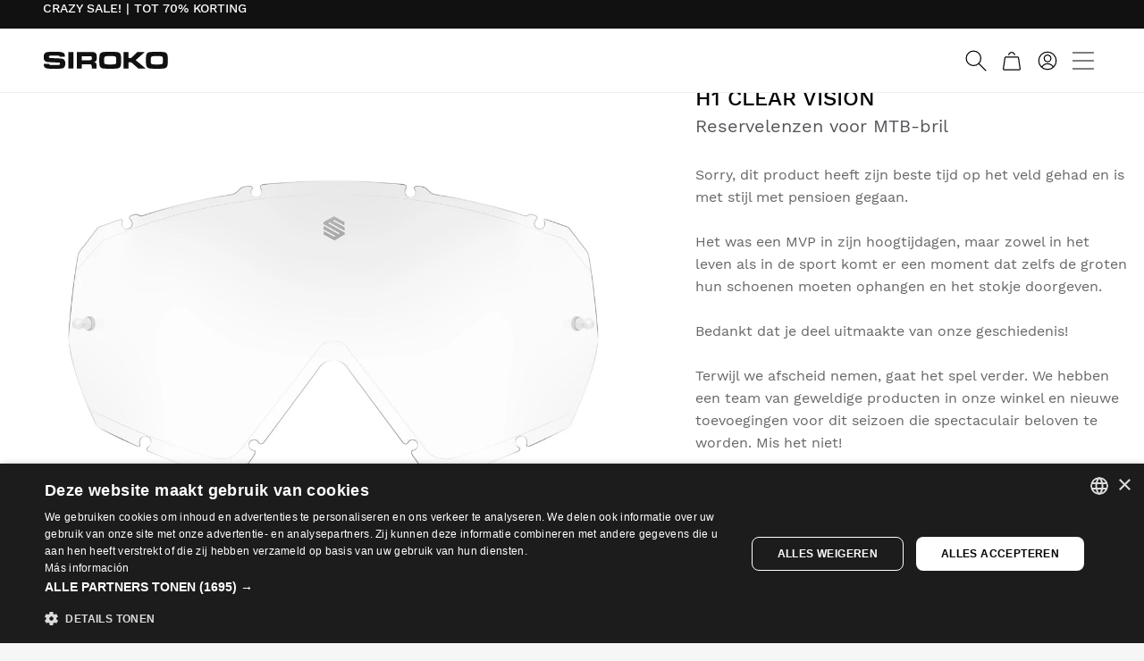

--- FILE ---
content_type: text/html; charset=utf-8
request_url: https://api.reviews.io/json-ld/product/richsnippet?sku=31409533714495%3BSRKACCH1CLEAR&store=www-siroko-com&url=https://www.siroko.com/nl/p/h1-clear-vision-enduro-bril-lens&data=true
body_size: 111
content:
{
	"@context" : "http://schema.org",
	"@type" : "Product"

  		 ,"aggregateRating": {
      "@type" : "AggregateRating",
      "bestRating": "5",
		  "ratingValue" : "4.7500",
		  "reviewCount" : "4",
		  "worstRating" : 1
	},
	"review": [
				{
			"@type":"Review",
			"author": {
				"@type": "Person",
				"name": "Hector Guerrero Lopez"
			},
			"datePublished" : "2023-01-24",
			"description" : "Perfectas como repuesto ",
			"reviewRating": {
				"@type": "Rating",
				"bestRating" : "5",
				"ratingValue" : "5",
				"worstRating" : "1"
			},
			"reviewBody": "Perfectas como repuesto "
		}
				,
						{
			"@type":"Review",
			"author": {
				"@type": "Person",
				"name": "Assunta Clausi"
			},
			"datePublished" : "2022-01-17",
			"description" : "Ottimo rapporto qualit\u00e0 prezzo! ",
			"reviewRating": {
				"@type": "Rating",
				"bestRating" : "5",
				"ratingValue" : "5",
				"worstRating" : "1"
			},
			"reviewBody": "Ottimo rapporto qualit\u00e0 prezzo! "
		}
					]
    		
		    ,"name" : "Siroko H1 Clear Vision",
		"image" : "https://cdn.siroko.com/s/files/1/1220/6874/products/siroko-h1-clear-vision-lens-feed-frontal/1200x/crop_center.jpg?v=1712832155",
				"sku" : "31409533714495"
		    
}


--- FILE ---
content_type: text/css
request_url: https://cdn.siroko.com/front_build/1800.368c38a21.css
body_size: 1514
content:
:root{--header-height-desktop:72px;--header-height-mobile:45px;--header-height-mobile-badget:45px;--menu-gender-height-mobile:45px;--topbar-height-desktop:32px;--topbar-height-mobile:40px}@keyframes turnthreed{40%{-webkit-transform:perspective(800px) translateZ(120px) rotateY(170deg);transform:perspective(800px) translateZ(120px) rotateY(170deg)}50%{-webkit-transform:perspective(800px) translateZ(120px) rotateY(190deg);transform:perspective(800px) translateZ(120px) rotateY(190deg)}80%{-webkit-transform:perspective(800px) translateZ(0) rotateY(1turn);transform:perspective(800px) translateZ(0) rotateY(1turn)}to{-webkit-transform:perspective(800px) rotateY(1turn);transform:perspective(800px) rotateY(1turn)}}.type-time-countdown,.type-time-day{display:inline-block;white-space:nowrap}.counter,.type-time-countdown__cartelera{bottom:1.1vw;color:#fff;display:none;left:0;line-height:normal;margin:0 auto;pointer-events:none;position:absolute;right:0;text-align:center;z-index:2}@media screen and (min-width:1500px){.counter,.type-time-countdown__cartelera{bottom:12px}}.counter li,.type-time-countdown__cartelera li{display:inline-block;font-family:liberator-siroko-medium,-apple-system,BlinkMacSystemFont,Segoe UI,Roboto,Oxygen-Sans,Ubuntu,Cantarell,Helvetica Neue,sans-serif;line-height:1;margin:0;padding:0}.counter span,.type-time-countdown__cartelera span{width:8.1vw}@media screen and (min-width:1500px){.counter span,.type-time-countdown__cartelera span{width:120px}}@media screen and (max-width:823px){.counter span,.type-time-countdown__cartelera span{width:12vw}}.counter .counter__num,.counter .type-time-countdown-days,.counter .type-time-countdown-hours,.counter .type-time-countdown-minutes,.counter .type-time-countdown-seconds,.type-time-countdown__cartelera .counter__num,.type-time-countdown__cartelera .type-time-countdown-days,.type-time-countdown__cartelera .type-time-countdown-hours,.type-time-countdown__cartelera .type-time-countdown-minutes,.type-time-countdown__cartelera .type-time-countdown-seconds{display:inline-block;font-size:4.3vw;text-align:center;white-space:nowrap}@media screen and (min-width:1500px){.counter .counter__num,.counter .type-time-countdown-days,.counter .type-time-countdown-hours,.counter .type-time-countdown-minutes,.counter .type-time-countdown-seconds,.type-time-countdown__cartelera .counter__num,.type-time-countdown__cartelera .type-time-countdown-days,.type-time-countdown__cartelera .type-time-countdown-hours,.type-time-countdown__cartelera .type-time-countdown-minutes,.type-time-countdown__cartelera .type-time-countdown-seconds{font-size:64px}}@media screen and (max-width:823px){.counter .counter__num,.counter .type-time-countdown-days,.counter .type-time-countdown-hours,.counter .type-time-countdown-minutes,.counter .type-time-countdown-seconds,.type-time-countdown__cartelera .counter__num,.type-time-countdown__cartelera .type-time-countdown-days,.type-time-countdown__cartelera .type-time-countdown-hours,.type-time-countdown__cartelera .type-time-countdown-minutes,.type-time-countdown__cartelera .type-time-countdown-seconds{font-size:7.5vw}}.counter .counter__text,.counter .type-time-countdown-days-plural,.counter .type-time-countdown-days-singular,.counter .type-time-countdown-hours-plural,.counter .type-time-countdown-hours-singular,.counter .type-time-countdown-minutes-plural,.counter .type-time-countdown-minutes-singular,.counter .type-time-countdown-seconds-full-plural,.counter .type-time-countdown-seconds-full-singular,.counter .type-time-countdown-seconds-plural,.counter .type-time-countdown-seconds-singular,.type-time-countdown__cartelera .counter__text,.type-time-countdown__cartelera .type-time-countdown-days-plural,.type-time-countdown__cartelera .type-time-countdown-days-singular,.type-time-countdown__cartelera .type-time-countdown-hours-plural,.type-time-countdown__cartelera .type-time-countdown-hours-singular,.type-time-countdown__cartelera .type-time-countdown-minutes-plural,.type-time-countdown__cartelera .type-time-countdown-minutes-singular,.type-time-countdown__cartelera .type-time-countdown-seconds-full-plural,.type-time-countdown__cartelera .type-time-countdown-seconds-full-singular,.type-time-countdown__cartelera .type-time-countdown-seconds-plural,.type-time-countdown__cartelera .type-time-countdown-seconds-singular{display:block;font-size:1.2vw;letter-spacing:.4vw;opacity:.7;padding-left:.42vw;text-align:center;text-transform:uppercase;white-space:nowrap}@media screen and (min-width:1500px){.counter .counter__text,.counter .type-time-countdown-days-plural,.counter .type-time-countdown-days-singular,.counter .type-time-countdown-hours-plural,.counter .type-time-countdown-hours-singular,.counter .type-time-countdown-minutes-plural,.counter .type-time-countdown-minutes-singular,.counter .type-time-countdown-seconds-full-plural,.counter .type-time-countdown-seconds-full-singular,.counter .type-time-countdown-seconds-plural,.counter .type-time-countdown-seconds-singular,.type-time-countdown__cartelera .counter__text,.type-time-countdown__cartelera .type-time-countdown-days-plural,.type-time-countdown__cartelera .type-time-countdown-days-singular,.type-time-countdown__cartelera .type-time-countdown-hours-plural,.type-time-countdown__cartelera .type-time-countdown-hours-singular,.type-time-countdown__cartelera .type-time-countdown-minutes-plural,.type-time-countdown__cartelera .type-time-countdown-minutes-singular,.type-time-countdown__cartelera .type-time-countdown-seconds-full-plural,.type-time-countdown__cartelera .type-time-countdown-seconds-full-singular,.type-time-countdown__cartelera .type-time-countdown-seconds-plural,.type-time-countdown__cartelera .type-time-countdown-seconds-singular{font-size:18px;letter-spacing:4.8px;padding-left:4px}}@media screen and (max-width:823px){.counter .counter__text,.counter .type-time-countdown-days-plural,.counter .type-time-countdown-days-singular,.counter .type-time-countdown-hours-plural,.counter .type-time-countdown-hours-singular,.counter .type-time-countdown-minutes-plural,.counter .type-time-countdown-minutes-singular,.counter .type-time-countdown-seconds-full-plural,.counter .type-time-countdown-seconds-full-singular,.counter .type-time-countdown-seconds-plural,.counter .type-time-countdown-seconds-singular,.type-time-countdown__cartelera .counter__text,.type-time-countdown__cartelera .type-time-countdown-days-plural,.type-time-countdown__cartelera .type-time-countdown-days-singular,.type-time-countdown__cartelera .type-time-countdown-hours-plural,.type-time-countdown__cartelera .type-time-countdown-hours-singular,.type-time-countdown__cartelera .type-time-countdown-minutes-plural,.type-time-countdown__cartelera .type-time-countdown-minutes-singular,.type-time-countdown__cartelera .type-time-countdown-seconds-full-plural,.type-time-countdown__cartelera .type-time-countdown-seconds-full-singular,.type-time-countdown__cartelera .type-time-countdown-seconds-plural,.type-time-countdown__cartelera .type-time-countdown-seconds-singular{font-size:2.2vw;letter-spacing:.4vw;padding-left:.42vw}}.counter{display:none;font-size:1.2rem;line-height:1;top:26%}@media screen and (max-width:823px){.counter{left:auto;margin-left:0;max-width:59%;right:0}}@media (max-width:1630px){.counter{top:23%}}@media (max-width:1440px){.counter{font-size:.9rem;top:29%}}.counter .counter__num{width:auto}@media screen and (max-width:823px){.counter .counter__num{font-size:calc(-.5em + 10vw);width:auto}}@media (max-width:1440px){.counter .counter__text{font-size:.8rem}}@media (min-width:1500px){.counter,.type-time-countdown__cartelera{bottom:12px}.counter span,.type-time-countdown__cartelera span{width:120px}.counter .counter__num,.counter .type-time-countdown-days,.counter .type-time-countdown-hours,.counter .type-time-countdown-minutes,.counter .type-time-countdown-seconds,.type-time-countdown__cartelera .counter__num,.type-time-countdown__cartelera .type-time-countdown-days,.type-time-countdown__cartelera .type-time-countdown-hours,.type-time-countdown__cartelera .type-time-countdown-minutes,.type-time-countdown__cartelera .type-time-countdown-seconds{font-size:64px}.counter .counter__text,.counter .type-time-countdown-days-plural,.counter .type-time-countdown-days-singular,.counter .type-time-countdown-hours-plural,.counter .type-time-countdown-hours-singular,.counter .type-time-countdown-minutes-plural,.counter .type-time-countdown-minutes-singular,.counter .type-time-countdown-seconds-full-plural,.counter .type-time-countdown-seconds-full-singular,.counter .type-time-countdown-seconds-plural,.counter .type-time-countdown-seconds-singular,.type-time-countdown__cartelera .counter__text,.type-time-countdown__cartelera .type-time-countdown-days-plural,.type-time-countdown__cartelera .type-time-countdown-days-singular,.type-time-countdown__cartelera .type-time-countdown-hours-plural,.type-time-countdown__cartelera .type-time-countdown-hours-singular,.type-time-countdown__cartelera .type-time-countdown-minutes-plural,.type-time-countdown__cartelera .type-time-countdown-minutes-singular,.type-time-countdown__cartelera .type-time-countdown-seconds-full-plural,.type-time-countdown__cartelera .type-time-countdown-seconds-full-singular,.type-time-countdown__cartelera .type-time-countdown-seconds-plural,.type-time-countdown__cartelera .type-time-countdown-seconds-singular{font-size:18px;letter-spacing:4.8px;padding-left:4px}}.product-countdown{background-color:#000;font-family:liberator-siroko-light,-apple-system,BlinkMacSystemFont,Segoe UI,Roboto,Oxygen-Sans,Ubuntu,Cantarell,Helvetica Neue,sans-serif;position:relative;visibility:hidden}.product-countdown__test{background-color:#d7d7d7}.product-countdown__test span{color:#000}.product-countdown .type-time-countdown__product{align-items:center;color:#fff;display:flex;height:35px;justify-content:center;line-height:normal;margin-top:-1.5rem}@media screen and (min-width:823px){.product-countdown .type-time-countdown__product{margin-top:-1.75rem}}.product-countdown .type-time-countdown__product li{align-items:baseline;display:flex;flex-direction:row;font-size:12px;justify-content:center;margin-right:.625rem}.product-countdown .type-time-countdown__product li span:first-child{font-size:24px;margin-right:.25rem;text-align:center;width:25px}.product-countdown .type-time-countdown__product li span:nth-child(2),.product-countdown .type-time-countdown__product li span:nth-child(3){text-transform:uppercase}.product-countdown .icon{display:none;left:0;position:absolute}.counter,.type-time-countdown__cartelera{bottom:1.8vw;font-family:liberator-siroko-light,-apple-system,BlinkMacSystemFont,Segoe UI,Roboto,Oxygen-Sans,Ubuntu,Cantarell,Helvetica Neue,sans-serif}@media screen and (max-width:823px){.counter,.type-time-countdown__cartelera{bottom:3.1vw}}@media screen and (min-width:1500px){.counter,.type-time-countdown__cartelera{bottom:27px}}.counter li,.type-time-countdown__cartelera li{font-family:liberator-siroko-light,-apple-system,BlinkMacSystemFont,Segoe UI,Roboto,Oxygen-Sans,Ubuntu,Cantarell,Helvetica Neue,sans-serif}.counter li span,.type-time-countdown__cartelera li span{width:auto}.counter li span:first-child,.type-time-countdown__cartelera li span:first-child{width:4.7vw}@media screen and (min-width:1500px){.counter li span:first-child,.type-time-countdown__cartelera li span:first-child{width:71px}}@media screen and (max-width:823px){.counter li span:first-child,.type-time-countdown__cartelera li span:first-child{width:9vw}}.counter li:last-child span,.type-time-countdown__cartelera li:last-child span{padding-right:0}.counter .counter__text,.counter .type-time-countdown-days-plural,.counter .type-time-countdown-days-singular,.counter .type-time-countdown-hours-plural,.counter .type-time-countdown-hours-singular,.counter .type-time-countdown-minutes-plural,.counter .type-time-countdown-minutes-singular,.counter .type-time-countdown-seconds-full-plural,.counter .type-time-countdown-seconds-full-singular,.counter .type-time-countdown-seconds-plural,.counter .type-time-countdown-seconds-singular,.type-time-countdown__cartelera .counter__text,.type-time-countdown__cartelera .type-time-countdown-days-plural,.type-time-countdown__cartelera .type-time-countdown-days-singular,.type-time-countdown__cartelera .type-time-countdown-hours-plural,.type-time-countdown__cartelera .type-time-countdown-hours-singular,.type-time-countdown__cartelera .type-time-countdown-minutes-plural,.type-time-countdown__cartelera .type-time-countdown-minutes-singular,.type-time-countdown__cartelera .type-time-countdown-seconds-full-plural,.type-time-countdown__cartelera .type-time-countdown-seconds-full-singular,.type-time-countdown__cartelera .type-time-countdown-seconds-plural,.type-time-countdown__cartelera .type-time-countdown-seconds-singular{display:inline;letter-spacing:.32vw;opacity:1;padding-right:1.8vw}@media screen and (min-width:1500px){.counter .counter__text,.counter .type-time-countdown-days-plural,.counter .type-time-countdown-days-singular,.counter .type-time-countdown-hours-plural,.counter .type-time-countdown-hours-singular,.counter .type-time-countdown-minutes-plural,.counter .type-time-countdown-minutes-singular,.counter .type-time-countdown-seconds-full-plural,.counter .type-time-countdown-seconds-full-singular,.counter .type-time-countdown-seconds-plural,.counter .type-time-countdown-seconds-singular,.type-time-countdown__cartelera .counter__text,.type-time-countdown__cartelera .type-time-countdown-days-plural,.type-time-countdown__cartelera .type-time-countdown-days-singular,.type-time-countdown__cartelera .type-time-countdown-hours-plural,.type-time-countdown__cartelera .type-time-countdown-hours-singular,.type-time-countdown__cartelera .type-time-countdown-minutes-plural,.type-time-countdown__cartelera .type-time-countdown-minutes-singular,.type-time-countdown__cartelera .type-time-countdown-seconds-full-plural,.type-time-countdown__cartelera .type-time-countdown-seconds-full-singular,.type-time-countdown__cartelera .type-time-countdown-seconds-plural,.type-time-countdown__cartelera .type-time-countdown-seconds-singular{padding-right:27px}}.type-time-countdown__cartelera{margin:0 auto;max-width:1500px}.product-countdown .type-time-countdown__product{height:50px;margin-top:-1.3rem}@media screen and (min-width:823px){.product-countdown .type-time-countdown__product{margin-top:-1.3rem}}.reveal{position:relative}@keyframes slidein{0%{margin-left:100%;width:300%}to{margin-left:0;width:100%}}@media (max-width:339px){.product-countdown .type-time-countdown__product{justify-content:flex-end;margin-right:.125rem}}@media (min-width:824px) and (max-width:934px){.product-countdown .type-time-countdown__product{justify-content:flex-end;margin-right:.125rem}}.product-countdown .type-time-countdown__product .icon{display:block;font-size:24px;margin-left:.75rem}.product-countdown .type-time-countdown__product .icon:before{animation:slidein 1s ease-in 7 alternate}.cart-countdown.hideCountdown,.product-countdown.hideCountdown{display:none}.product-countdown.not-discount .type-time-countdown__product{margin-top:0}

--- FILE ---
content_type: application/javascript
request_url: https://cdn.siroko.com/front_build/7748.ea70c111f.js
body_size: 1972
content:
"use strict";(self.webpackChunk=self.webpackChunk||[]).push([[7748],{7748:(t,e,r)=>{r.r(e),r.d(e,{default:()=>h});r(52675),r(89463),r(2259),r(45700),r(51629),r(23418),r(64346),r(23792),r(34782),r(89572),r(23288),r(94170),r(62010),r(2892),r(59904),r(84185),r(40875),r(10287),r(26099),r(60825),r(27495),r(38781),r(47764),r(23500),r(62953);var n=r(76234),o=r(8375);function a(t){return a="function"==typeof Symbol&&"symbol"==typeof Symbol.iterator?function(t){return typeof t}:function(t){return t&&"function"==typeof Symbol&&t.constructor===Symbol&&t!==Symbol.prototype?"symbol":typeof t},a(t)}function s(t,e){var r="undefined"!=typeof Symbol&&t[Symbol.iterator]||t["@@iterator"];if(!r){if(Array.isArray(t)||(r=function(t,e){if(t){if("string"==typeof t)return c(t,e);var r={}.toString.call(t).slice(8,-1);return"Object"===r&&t.constructor&&(r=t.constructor.name),"Map"===r||"Set"===r?Array.from(t):"Arguments"===r||/^(?:Ui|I)nt(?:8|16|32)(?:Clamped)?Array$/.test(r)?c(t,e):void 0}}(t))||e&&t&&"number"==typeof t.length){r&&(t=r);var n=0,o=function(){};return{s:o,n:function(){return n>=t.length?{done:!0}:{done:!1,value:t[n++]}},e:function(t){throw t},f:o}}throw new TypeError("Invalid attempt to iterate non-iterable instance.\nIn order to be iterable, non-array objects must have a [Symbol.iterator]() method.")}var a,s=!0,i=!1;return{s:function(){r=r.call(t)},n:function(){var t=r.next();return s=t.done,t},e:function(t){i=!0,a=t},f:function(){try{s||null==r.return||r.return()}finally{if(i)throw a}}}}function c(t,e){(null==e||e>t.length)&&(e=t.length);for(var r=0,n=Array(e);r<e;r++)n[r]=t[r];return n}function i(t,e){for(var r=0;r<e.length;r++){var n=e[r];n.enumerable=n.enumerable||!1,n.configurable=!0,"value"in n&&(n.writable=!0),Object.defineProperty(t,u(n.key),n)}}function u(t){var e=function(t,e){if("object"!=a(t)||!t)return t;var r=t[Symbol.toPrimitive];if(void 0!==r){var n=r.call(t,e||"default");if("object"!=a(n))return n;throw new TypeError("@@toPrimitive must return a primitive value.")}return("string"===e?String:Number)(t)}(t,"string");return"symbol"==a(e)?e:e+""}function l(t,e,r){return e=d(e),function(t,e){if(e&&("object"==a(e)||"function"==typeof e))return e;if(void 0!==e)throw new TypeError("Derived constructors may only return object or undefined");return function(t){if(void 0===t)throw new ReferenceError("this hasn't been initialised - super() hasn't been called");return t}(t)}(t,f()?Reflect.construct(e,r||[],d(t).constructor):e.apply(t,r))}function f(){try{var t=!Boolean.prototype.valueOf.call(Reflect.construct(Boolean,[],(function(){})))}catch(t){}return(f=function(){return!!t})()}function d(t){return d=Object.setPrototypeOf?Object.getPrototypeOf.bind():function(t){return t.__proto__||Object.getPrototypeOf(t)},d(t)}function g(t,e){return g=Object.setPrototypeOf?Object.setPrototypeOf.bind():function(t,e){return t.__proto__=e,t},g(t,e)}var y=function(t){function e(){return function(t,e){if(!(t instanceof e))throw new TypeError("Cannot call a class as a function")}(this,e),l(this,e,arguments)}return function(t,e){if("function"!=typeof e&&null!==e)throw new TypeError("Super expression must either be null or a function");t.prototype=Object.create(e&&e.prototype,{constructor:{value:t,writable:!0,configurable:!0}}),Object.defineProperty(t,"prototype",{writable:!1}),e&&g(t,e)}(e,t),r=e,(n=[{key:"connect",value:function(){var t=this;document.querySelectorAll(".image-toggle").forEach((function(e){e.addEventListener("click",t.toggleIcon)}))}},{key:"toggle",value:function(t){t.preventDefault();var e,r=s(this.genderToggleImageSourceTargets);try{for(r.s();!(e=r.n()).done;){var n=e.value;"woman"===this.showingGenderValue?n.hasAttribute("srcset")?n.srcset=n.dataset.manSrcset:n.setAttribute("data-srcset",n.dataset.manSrcset):n.hasAttribute("srcset")?n.srcset=n.dataset.womanSrcset:n.setAttribute("data-srcset",n.dataset.womanSrcset)}}catch(t){r.e(t)}finally{r.f()}var a,c=s(this.genderToggleImageHrefTargets);try{for(c.s();!(a=c.n()).done;){var i=a.value;"woman"===this.showingGenderValue?i.href=i.dataset.manSrcset:i.href=i.dataset.womanSrcset}}catch(t){c.e(t)}finally{c.f()}var u,l=s(this.genderToggleImageTargets);try{for(l.s();!(u=l.n()).done;){var f=u.value;"woman"===this.showingGenderValue?f.hasAttribute("src")?f.src=f.dataset.manSrcset:f.setAttribute("data-src",f.dataset.manSrcset):f.hasAttribute("src")?f.src=f.dataset.womanSrcset:f.setAttribute("data-src",f.dataset.womanSrcset)}}catch(t){l.e(t)}finally{l.f()}var d,g=s(this.genderToggleVideoSourceTargets);try{for(g.s();!(d=g.n()).done;){var y=d.value;"woman"===this.showingGenderValue?(y.hasAttribute("data-src")&&y.setAttribute("data-src",y.dataset.manSrc),y.hasAttribute("src")&&(y.src=y.dataset.manSrc)):(y.hasAttribute("data-src")&&y.setAttribute("data-src",y.dataset.womanSrc),y.hasAttribute("src")&&(y.src=y.dataset.womanSrc))}}catch(t){g.e(t)}finally{g.f()}var h,m=s(this.genderToggleVideoTargets);try{for(m.s();!(h=m.n()).done;){var b=h.value;"woman"===this.showingGenderValue?(b.hasAttribute("data-src")&&b.setAttribute("data-src",b.dataset.manSrc),b.hasAttribute("src")&&(b.src=b.dataset.manSrc)):(b.hasAttribute("data-src")&&b.setAttribute("data-src",b.dataset.womanSrc),b.hasAttribute("src")&&(b.src=b.dataset.womanSrc)),b.load()}}catch(t){m.e(t)}finally{m.f()}this.showingGenderValue="woman"===this.showingGenderValue?"man":"woman",(0,o.TV)(o.jz,this.showingGenderValue,800)}},{key:"toggleIcon",value:function(){var t=document.querySelectorAll(".image-toggle"),e=document.querySelectorAll(".image-toggle a > span");t.forEach((function(t){t.classList.toggle("toggled")})),e.forEach((function(t){t.classList.toggle("icon-gender_male"),t.classList.toggle("icon-gender_female")}))}}])&&i(r.prototype,n),a&&i(r,a),Object.defineProperty(r,"prototype",{writable:!1}),r;var r,n,a}(n.Controller);y.values={showingGender:String},y.targets=["genderToggleImageSource","genderToggleImageHref","genderToggleImage","genderToggleVideoSource","genderToggleVideo"];const h=y}}]);

--- FILE ---
content_type: application/javascript
request_url: https://cdn.siroko.com/front_build/8081.c9add1e27.js
body_size: 4677
content:
/*! For license information please see 8081.c9add1e27.js.LICENSE.txt */
"use strict";(self.webpackChunk=self.webpackChunk||[]).push([[8081],{82445:(t,e,r)=>{r.d(e,{i:()=>h});r(52675),r(89463),r(2259),r(45700),r(23792),r(89572),r(94170),r(2892),r(59904),r(84185),r(40875),r(10287),r(26099),r(60825),r(47764),r(62953);var n=r(94140),o=r(61070);function i(t){return i="function"==typeof Symbol&&"symbol"==typeof Symbol.iterator?function(t){return typeof t}:function(t){return t&&"function"==typeof Symbol&&t.constructor===Symbol&&t!==Symbol.prototype?"symbol":typeof t},i(t)}function a(t,e){for(var r=0;r<e.length;r++){var n=e[r];n.enumerable=n.enumerable||!1,n.configurable=!0,"value"in n&&(n.writable=!0),Object.defineProperty(t,s(n.key),n)}}function s(t){var e=function(t,e){if("object"!=i(t)||!t)return t;var r=t[Symbol.toPrimitive];if(void 0!==r){var n=r.call(t,e||"default");if("object"!=i(n))return n;throw new TypeError("@@toPrimitive must return a primitive value.")}return("string"===e?String:Number)(t)}(t,"string");return"symbol"==i(e)?e:e+""}function c(t,e,r){return e=l(e),function(t,e){if(e&&("object"==i(e)||"function"==typeof e))return e;if(void 0!==e)throw new TypeError("Derived constructors may only return object or undefined");return function(t){if(void 0===t)throw new ReferenceError("this hasn't been initialised - super() hasn't been called");return t}(t)}(t,u()?Reflect.construct(e,r||[],l(t).constructor):e.apply(t,r))}function u(){try{var t=!Boolean.prototype.valueOf.call(Reflect.construct(Boolean,[],(function(){})))}catch(t){}return(u=function(){return!!t})()}function l(t){return l=Object.setPrototypeOf?Object.getPrototypeOf.bind():function(t){return t.__proto__||Object.getPrototypeOf(t)},l(t)}function f(t,e){return f=Object.setPrototypeOf?Object.setPrototypeOf.bind():function(t,e){return t.__proto__=e,t},f(t,e)}var h=function(t){function e(t,r,n){var i;return function(t,e){if(!(t instanceof e))throw new TypeError("Cannot call a class as a function")}(this,e),(i=c(this,e,["newsletter","newsletter",n.length>0?"Subscribe":"Empty Subscribe",t])).userGender="",i.userID="",n.length>0&&(i.userGender=r,i.userID=o.V.hashStr(n)),i}return function(t,e){if("function"!=typeof e&&null!==e)throw new TypeError("Super expression must either be null or a function");t.prototype=Object.create(e&&e.prototype,{constructor:{value:t,writable:!0,configurable:!0}}),Object.defineProperty(t,"prototype",{writable:!1}),e&&f(t,e)}(e,t),r=e,n&&a(r.prototype,n),i&&a(r,i),Object.defineProperty(r,"prototype",{writable:!1}),r;var r,n,i}(n.x);h.JSCustomEvent="NewsletterGtmScuccess"},18081:(t,e,r)=>{r.r(e),r.d(e,{default:()=>v});r(52675),r(89463),r(66412),r(2259),r(45700),r(78125),r(51629),r(23792),r(94490),r(34782),r(60739),r(89572),r(94170),r(62010),r(4731),r(60479),r(2892),r(59904),r(84185),r(40875),r(10287),r(26099),r(3362),r(60825),r(47764),r(23500),r(62953),r(76031);var n=r(76234),o=r(82445);function i(t){return i="function"==typeof Symbol&&"symbol"==typeof Symbol.iterator?function(t){return typeof t}:function(t){return t&&"function"==typeof Symbol&&t.constructor===Symbol&&t!==Symbol.prototype?"symbol":typeof t},i(t)}function a(){a=function(){return e};var t,e={},r=Object.prototype,n=r.hasOwnProperty,o=Object.defineProperty||function(t,e,r){t[e]=r.value},s="function"==typeof Symbol?Symbol:{},c=s.iterator||"@@iterator",u=s.asyncIterator||"@@asyncIterator",l=s.toStringTag||"@@toStringTag";function f(t,e,r){return Object.defineProperty(t,e,{value:r,enumerable:!0,configurable:!0,writable:!0}),t[e]}try{f({},"")}catch(t){f=function(t,e,r){return t[e]=r}}function h(t,e,r,n){var i=e&&e.prototype instanceof b?e:b,a=Object.create(i.prototype),s=new B(n||[]);return o(a,"_invoke",{value:_(t,r,s)}),a}function y(t,e,r){try{return{type:"normal",arg:t.call(e,r)}}catch(t){return{type:"throw",arg:t}}}e.wrap=h;var p="suspendedStart",v="suspendedYield",d="executing",g="completed",m={};function b(){}function w(){}function E(){}var O={};f(O,c,(function(){return this}));var S=Object.getPrototypeOf,T=S&&S(S(I([])));T&&T!==r&&n.call(T,c)&&(O=T);var j=E.prototype=b.prototype=Object.create(O);function x(t){["next","throw","return"].forEach((function(e){f(t,e,(function(t){return this._invoke(e,t)}))}))}function P(t,e){function r(o,a,s,c){var u=y(t[o],t,a);if("throw"!==u.type){var l=u.arg,f=l.value;return f&&"object"==i(f)&&n.call(f,"__await")?e.resolve(f.__await).then((function(t){r("next",t,s,c)}),(function(t){r("throw",t,s,c)})):e.resolve(f).then((function(t){l.value=t,s(l)}),(function(t){return r("throw",t,s,c)}))}c(u.arg)}var a;o(this,"_invoke",{value:function(t,n){function o(){return new e((function(e,o){r(t,n,e,o)}))}return a=a?a.then(o,o):o()}})}function _(e,r,n){var o=p;return function(i,a){if(o===d)throw Error("Generator is already running");if(o===g){if("throw"===i)throw a;return{value:t,done:!0}}for(n.method=i,n.arg=a;;){var s=n.delegate;if(s){var c=k(s,n);if(c){if(c===m)continue;return c}}if("next"===n.method)n.sent=n._sent=n.arg;else if("throw"===n.method){if(o===p)throw o=g,n.arg;n.dispatchException(n.arg)}else"return"===n.method&&n.abrupt("return",n.arg);o=d;var u=y(e,r,n);if("normal"===u.type){if(o=n.done?g:v,u.arg===m)continue;return{value:u.arg,done:n.done}}"throw"===u.type&&(o=g,n.method="throw",n.arg=u.arg)}}}function k(e,r){var n=r.method,o=e.iterator[n];if(o===t)return r.delegate=null,"throw"===n&&e.iterator.return&&(r.method="return",r.arg=t,k(e,r),"throw"===r.method)||"return"!==n&&(r.method="throw",r.arg=new TypeError("The iterator does not provide a '"+n+"' method")),m;var i=y(o,e.iterator,r.arg);if("throw"===i.type)return r.method="throw",r.arg=i.arg,r.delegate=null,m;var a=i.arg;return a?a.done?(r[e.resultName]=a.value,r.next=e.nextLoc,"return"!==r.method&&(r.method="next",r.arg=t),r.delegate=null,m):a:(r.method="throw",r.arg=new TypeError("iterator result is not an object"),r.delegate=null,m)}function L(t){var e={tryLoc:t[0]};1 in t&&(e.catchLoc=t[1]),2 in t&&(e.finallyLoc=t[2],e.afterLoc=t[3]),this.tryEntries.push(e)}function M(t){var e=t.completion||{};e.type="normal",delete e.arg,t.completion=e}function B(t){this.tryEntries=[{tryLoc:"root"}],t.forEach(L,this),this.reset(!0)}function I(e){if(e||""===e){var r=e[c];if(r)return r.call(e);if("function"==typeof e.next)return e;if(!isNaN(e.length)){var o=-1,a=function r(){for(;++o<e.length;)if(n.call(e,o))return r.value=e[o],r.done=!1,r;return r.value=t,r.done=!0,r};return a.next=a}}throw new TypeError(i(e)+" is not iterable")}return w.prototype=E,o(j,"constructor",{value:E,configurable:!0}),o(E,"constructor",{value:w,configurable:!0}),w.displayName=f(E,l,"GeneratorFunction"),e.isGeneratorFunction=function(t){var e="function"==typeof t&&t.constructor;return!!e&&(e===w||"GeneratorFunction"===(e.displayName||e.name))},e.mark=function(t){return Object.setPrototypeOf?Object.setPrototypeOf(t,E):(t.__proto__=E,f(t,l,"GeneratorFunction")),t.prototype=Object.create(j),t},e.awrap=function(t){return{__await:t}},x(P.prototype),f(P.prototype,u,(function(){return this})),e.AsyncIterator=P,e.async=function(t,r,n,o,i){void 0===i&&(i=Promise);var a=new P(h(t,r,n,o),i);return e.isGeneratorFunction(r)?a:a.next().then((function(t){return t.done?t.value:a.next()}))},x(j),f(j,l,"Generator"),f(j,c,(function(){return this})),f(j,"toString",(function(){return"[object Generator]"})),e.keys=function(t){var e=Object(t),r=[];for(var n in e)r.push(n);return r.reverse(),function t(){for(;r.length;){var n=r.pop();if(n in e)return t.value=n,t.done=!1,t}return t.done=!0,t}},e.values=I,B.prototype={constructor:B,reset:function(e){if(this.prev=0,this.next=0,this.sent=this._sent=t,this.done=!1,this.delegate=null,this.method="next",this.arg=t,this.tryEntries.forEach(M),!e)for(var r in this)"t"===r.charAt(0)&&n.call(this,r)&&!isNaN(+r.slice(1))&&(this[r]=t)},stop:function(){this.done=!0;var t=this.tryEntries[0].completion;if("throw"===t.type)throw t.arg;return this.rval},dispatchException:function(e){if(this.done)throw e;var r=this;function o(n,o){return s.type="throw",s.arg=e,r.next=n,o&&(r.method="next",r.arg=t),!!o}for(var i=this.tryEntries.length-1;i>=0;--i){var a=this.tryEntries[i],s=a.completion;if("root"===a.tryLoc)return o("end");if(a.tryLoc<=this.prev){var c=n.call(a,"catchLoc"),u=n.call(a,"finallyLoc");if(c&&u){if(this.prev<a.catchLoc)return o(a.catchLoc,!0);if(this.prev<a.finallyLoc)return o(a.finallyLoc)}else if(c){if(this.prev<a.catchLoc)return o(a.catchLoc,!0)}else{if(!u)throw Error("try statement without catch or finally");if(this.prev<a.finallyLoc)return o(a.finallyLoc)}}}},abrupt:function(t,e){for(var r=this.tryEntries.length-1;r>=0;--r){var o=this.tryEntries[r];if(o.tryLoc<=this.prev&&n.call(o,"finallyLoc")&&this.prev<o.finallyLoc){var i=o;break}}i&&("break"===t||"continue"===t)&&i.tryLoc<=e&&e<=i.finallyLoc&&(i=null);var a=i?i.completion:{};return a.type=t,a.arg=e,i?(this.method="next",this.next=i.finallyLoc,m):this.complete(a)},complete:function(t,e){if("throw"===t.type)throw t.arg;return"break"===t.type||"continue"===t.type?this.next=t.arg:"return"===t.type?(this.rval=this.arg=t.arg,this.method="return",this.next="end"):"normal"===t.type&&e&&(this.next=e),m},finish:function(t){for(var e=this.tryEntries.length-1;e>=0;--e){var r=this.tryEntries[e];if(r.finallyLoc===t)return this.complete(r.completion,r.afterLoc),M(r),m}},catch:function(t){for(var e=this.tryEntries.length-1;e>=0;--e){var r=this.tryEntries[e];if(r.tryLoc===t){var n=r.completion;if("throw"===n.type){var o=n.arg;M(r)}return o}}throw Error("illegal catch attempt")},delegateYield:function(e,r,n){return this.delegate={iterator:I(e),resultName:r,nextLoc:n},"next"===this.method&&(this.arg=t),m}},e}function s(t,e){for(var r=0;r<e.length;r++){var n=e[r];n.enumerable=n.enumerable||!1,n.configurable=!0,"value"in n&&(n.writable=!0),Object.defineProperty(t,c(n.key),n)}}function c(t){var e=function(t,e){if("object"!=i(t)||!t)return t;var r=t[Symbol.toPrimitive];if(void 0!==r){var n=r.call(t,e||"default");if("object"!=i(n))return n;throw new TypeError("@@toPrimitive must return a primitive value.")}return("string"===e?String:Number)(t)}(t,"string");return"symbol"==i(e)?e:e+""}function u(t,e,r){return e=f(e),function(t,e){if(e&&("object"==i(e)||"function"==typeof e))return e;if(void 0!==e)throw new TypeError("Derived constructors may only return object or undefined");return function(t){if(void 0===t)throw new ReferenceError("this hasn't been initialised - super() hasn't been called");return t}(t)}(t,l()?Reflect.construct(e,r||[],f(t).constructor):e.apply(t,r))}function l(){try{var t=!Boolean.prototype.valueOf.call(Reflect.construct(Boolean,[],(function(){})))}catch(t){}return(l=function(){return!!t})()}function f(t){return f=Object.setPrototypeOf?Object.getPrototypeOf.bind():function(t){return t.__proto__||Object.getPrototypeOf(t)},f(t)}function h(t,e){return h=Object.setPrototypeOf?Object.setPrototypeOf.bind():function(t,e){return t.__proto__=e,t},h(t,e)}var y=function(t,e,r,n){return new(r||(r=Promise))((function(o,i){function a(t){try{c(n.next(t))}catch(t){i(t)}}function s(t){try{c(n.throw(t))}catch(t){i(t)}}function c(t){var e;t.done?o(t.value):(e=t.value,e instanceof r?e:new r((function(t){t(e)}))).then(a,s)}c((n=n.apply(t,e||[])).next())}))},p=function(t){function e(){return function(t,e){if(!(t instanceof e))throw new TypeError("Cannot call a class as a function")}(this,e),u(this,e,arguments)}return function(t,e){if("function"!=typeof e&&null!==e)throw new TypeError("Super expression must either be null or a function");t.prototype=Object.create(e&&e.prototype,{constructor:{value:t,writable:!0,configurable:!0}}),Object.defineProperty(t,"prototype",{writable:!1}),e&&h(t,e)}(e,t),r=e,n=[{key:"validate",value:function(t){return y(this,void 0,void 0,a().mark((function e(){var r,n,i,s,c,u,l;return a().wrap((function(e){for(;;)switch(e.prev=e.next){case 0:if(null!==(n=this.hasFormTarget?this.formTarget:document.querySelector("#mc-embedded-subscribe-form"))&&n.checkValidity()){e.next=3;break}return e.abrupt("return",!1);case 3:return t.preventDefault(),this.hideMessages(),this.hasSubmitButtonTarget&&(this.submitButtonTarget.disabled=!0),i=new FormData(n),s={},i.forEach((function(t,e){return s[e]=t})),c=null!==(r=this.element.getAttribute("data-url"))&&void 0!==r?r:"",e.prev=10,e.next=13,fetch(c,{method:"POST",headers:{"Content-Type":"application/json"},body:JSON.stringify(s)});case 13:return u=e.sent,e.prev=14,e.next=17,u.json();case 17:l=e.sent,e.next=23;break;case 20:e.prev=20,e.t0=e.catch(14),l={success:u.ok,message:u.ok?"Thank you for subscribing!":"An error occurred. Please try again."};case 23:l.success?(this.showSuccess(l.message),n.reset(),window.dispatchEvent(new CustomEvent(o.i.JSCustomEvent))):this.showError(l.message),e.next=29;break;case 26:e.prev=26,e.t1=e.catch(10),this.showError("An error occurred. Please try again.");case 29:return e.prev=29,this.hasSubmitButtonTarget&&(this.submitButtonTarget.disabled=!1),e.finish(29);case 32:case"end":return e.stop()}}),e,this,[[10,26,29,32],[14,20]])})))}},{key:"showError",value:function(t){var e=this;if(this.hasErrorMessageTarget)this.errorMessageTarget.textContent=t,this.errorMessageTarget.style.display="block";else{var r=document.getElementById("mce-error-response");r&&(r.textContent=t,r.style.display="block")}if(this.hasSuccessMessageTarget)this.successMessageTarget.style.display="none";else{var n=document.getElementById("mce-success-response");n&&(n.style.display="none")}setTimeout((function(){if(e.hasErrorMessageTarget)e.errorMessageTarget.style.display="none";else{var t=document.getElementById("mce-error-response");t&&(t.style.display="none")}}),1e4)}},{key:"showSuccess",value:function(t){var e=this;if(this.hasSuccessMessageTarget)this.successMessageTarget.textContent=t,this.successMessageTarget.style.display="block";else{var r=document.getElementById("mce-success-response");r&&(r.textContent=t,r.style.display="block")}if(this.hasErrorMessageTarget)this.errorMessageTarget.style.display="none";else{var n=document.getElementById("mce-error-response");n&&(n.style.display="none")}setTimeout((function(){if(e.hasSuccessMessageTarget)e.successMessageTarget.style.display="none";else{var t=document.getElementById("mce-success-response");t&&(t.style.display="none")}}),1e4)}},{key:"hideMessages",value:function(){this.hasErrorMessageTarget&&(this.errorMessageTarget.style.display="none"),this.hasSuccessMessageTarget&&(this.successMessageTarget.style.display="none");var t=document.getElementById("mce-error-response");t&&(t.style.display="none");var e=document.getElementById("mce-success-response");e&&(e.style.display="none")}}],n&&s(r.prototype,n),i&&s(r,i),Object.defineProperty(r,"prototype",{writable:!1}),r;var r,n,i}(n.Controller);p.targets=["form","errorMessage","successMessage","submitButton"];const v=p},94490:(t,e,r)=>{var n=r(46518),o=r(79504),i=r(34376),a=o([].reverse),s=[1,2];n({target:"Array",proto:!0,forced:String(s)===String(s.reverse())},{reverse:function(){return i(this)&&(this.length=this.length),a(this)}})},4731:(t,e,r)=>{var n=r(24475);r(10687)(n.JSON,"JSON",!0)},60479:(t,e,r)=>{r(10687)(Math,"Math",!0)},66412:(t,e,r)=>{r(70511)("asyncIterator")},78125:(t,e,r)=>{var n=r(97751),o=r(70511),i=r(10687);o("toStringTag"),i(n("Symbol"),"Symbol")}}]);

--- FILE ---
content_type: application/javascript
request_url: https://cdn.siroko.com/front_build/4071.aaf089d26.js
body_size: 4354
content:
"use strict";(self.webpackChunk=self.webpackChunk||[]).push([[4071],{64071:(t,e,r)=>{r.r(e),r.d(e,{default:()=>J});r(52675),r(89463),r(2259),r(45700),r(50113),r(23792),r(89572),r(94170),r(62010),r(2892),r(59904),r(84185),r(40875),r(10287),r(26099),r(78459),r(58940),r(60825),r(47764),r(11392),r(42762),r(62953);var o=r(76234),i=r(96667),n=r(54713);function a(t){return a="function"==typeof Symbol&&"symbol"==typeof Symbol.iterator?function(t){return typeof t}:function(t){return t&&"function"==typeof Symbol&&t.constructor===Symbol&&t!==Symbol.prototype?"symbol":typeof t},a(t)}function u(t,e){for(var r=0;r<e.length;r++){var o=e[r];o.enumerable=o.enumerable||!1,o.configurable=!0,"value"in o&&(o.writable=!0),Object.defineProperty(t,c(o.key),o)}}function c(t){var e=function(t,e){if("object"!=a(t)||!t)return t;var r=t[Symbol.toPrimitive];if(void 0!==r){var o=r.call(t,e||"default");if("object"!=a(o))return o;throw new TypeError("@@toPrimitive must return a primitive value.")}return("string"===e?String:Number)(t)}(t,"string");return"symbol"==a(e)?e:e+""}function s(t,e,r){return e=l(e),function(t,e){if(e&&("object"==a(e)||"function"==typeof e))return e;if(void 0!==e)throw new TypeError("Derived constructors may only return object or undefined");return function(t){if(void 0===t)throw new ReferenceError("this hasn't been initialised - super() hasn't been called");return t}(t)}(t,d()?Reflect.construct(e,r||[],l(t).constructor):e.apply(t,r))}function d(){try{var t=!Boolean.prototype.valueOf.call(Reflect.construct(Boolean,[],(function(){})))}catch(t){}return(d=function(){return!!t})()}function l(t){return l=Object.setPrototypeOf?Object.getPrototypeOf.bind():function(t){return t.__proto__||Object.getPrototypeOf(t)},l(t)}function p(t,e){return p=Object.setPrototypeOf?Object.setPrototypeOf.bind():function(t,e){return t.__proto__=e,t},p(t,e)}var y=function(t){function e(t,r){var o;return function(t,e){if(!(t instanceof e))throw new TypeError("Cannot call a class as a function")}(this,e),(o=s(this,e,[r])).add=t,o}return function(t,e){if("function"!=typeof e&&null!==e)throw new TypeError("Super expression must either be null or a function");t.prototype=Object.create(e&&e.prototype,{constructor:{value:t,writable:!0,configurable:!0}}),Object.defineProperty(t,"prototype",{writable:!1}),e&&p(t,e)}(e,t),r=e,(o=[{key:"toDto",value:function(){return{currencyCode:this.currencyCode,add:this.add.toDto()}}}])&&u(r.prototype,o),i&&u(r,i),Object.defineProperty(r,"prototype",{writable:!1}),r;var r,o,i}(r(69653).h),f=r(31902),g=r(13778),h=r(72293);function b(t){return b="function"==typeof Symbol&&"symbol"==typeof Symbol.iterator?function(t){return typeof t}:function(t){return t&&"function"==typeof Symbol&&t.constructor===Symbol&&t!==Symbol.prototype?"symbol":typeof t},b(t)}function v(t,e){for(var r=0;r<e.length;r++){var o=e[r];o.enumerable=o.enumerable||!1,o.configurable=!0,"value"in o&&(o.writable=!0),Object.defineProperty(t,m(o.key),o)}}function m(t){var e=function(t,e){if("object"!=b(t)||!t)return t;var r=t[Symbol.toPrimitive];if(void 0!==r){var o=r.call(t,e||"default");if("object"!=b(o))return o;throw new TypeError("@@toPrimitive must return a primitive value.")}return("string"===e?String:Number)(t)}(t,"string");return"symbol"==b(e)?e:e+""}function T(t,e,r){return e=A(e),function(t,e){if(e&&("object"==b(e)||"function"==typeof e))return e;if(void 0!==e)throw new TypeError("Derived constructors may only return object or undefined");return function(t){if(void 0===t)throw new ReferenceError("this hasn't been initialised - super() hasn't been called");return t}(t)}(t,w()?Reflect.construct(e,r||[],A(t).constructor):e.apply(t,r))}function w(){try{var t=!Boolean.prototype.valueOf.call(Reflect.construct(Boolean,[],(function(){})))}catch(t){}return(w=function(){return!!t})()}function A(t){return A=Object.setPrototypeOf?Object.getPrototypeOf.bind():function(t){return t.__proto__||Object.getPrototypeOf(t)},A(t)}function O(t,e){return O=Object.setPrototypeOf?Object.setPrototypeOf.bind():function(t,e){return t.__proto__=e,t},O(t,e)}var S=function(t){function e(t,r){var o;return function(t,e){if(!(t instanceof e))throw new TypeError("Cannot call a class as a function")}(this,e),(o=T(this,e,["AddToCartRelated","AddToCartRelated",t,r])).metric15=1,o}return function(t,e){if("function"!=typeof e&&null!==e)throw new TypeError("Super expression must either be null or a function");t.prototype=Object.create(e&&e.prototype,{constructor:{value:t,writable:!0,configurable:!0}}),Object.defineProperty(t,"prototype",{writable:!1}),e&&O(t,e)}(e,t),r=e,o&&v(r.prototype,o),i&&v(r,i),Object.defineProperty(r,"prototype",{writable:!1}),r;var r,o,i}(r(94140).x),k=r(10596),P=r(78679);function j(t){return j="function"==typeof Symbol&&"symbol"==typeof Symbol.iterator?function(t){return typeof t}:function(t){return t&&"function"==typeof Symbol&&t.constructor===Symbol&&t!==Symbol.prototype?"symbol":typeof t},j(t)}function E(t,e){for(var r=0;r<e.length;r++){var o=e[r];o.enumerable=o.enumerable||!1,o.configurable=!0,"value"in o&&(o.writable=!0),Object.defineProperty(t,_(o.key),o)}}function _(t){var e=function(t,e){if("object"!=j(t)||!t)return t;var r=t[Symbol.toPrimitive];if(void 0!==r){var o=r.call(t,e||"default");if("object"!=j(o))return o;throw new TypeError("@@toPrimitive must return a primitive value.")}return("string"===e?String:Number)(t)}(t,"string");return"symbol"==j(e)?e:e+""}function C(t,e,r){return e=L(e),function(t,e){if(e&&("object"==j(e)||"function"==typeof e))return e;if(void 0!==e)throw new TypeError("Derived constructors may only return object or undefined");return function(t){if(void 0===t)throw new ReferenceError("this hasn't been initialised - super() hasn't been called");return t}(t)}(t,R()?Reflect.construct(e,r||[],L(t).constructor):e.apply(t,r))}function R(){try{var t=!Boolean.prototype.valueOf.call(Reflect.construct(Boolean,[],(function(){})))}catch(t){}return(R=function(){return!!t})()}function L(t){return L=Object.setPrototypeOf?Object.getPrototypeOf.bind():function(t){return t.__proto__||Object.getPrototypeOf(t)},L(t)}function N(t,e){return N=Object.setPrototypeOf?Object.setPrototypeOf.bind():function(t,e){return t.__proto__=e,t},N(t,e)}var D=function(t){function e(t,r,o,i,n,a,u,c,s,d,l,p,y,f,g,h,b){var v;return function(t,e){if(!(t instanceof e))throw new TypeError("Cannot call a class as a function")}(this,e),(v=C(this,e,[t,i,n,a,c,d,s,l,f,g,h,b])).variant=u,v.dimension36=r,v.dimension55=y,v.dimension61=o,v.dimension78=(0,P.P)(p),v}return function(t,e){if("function"!=typeof e&&null!==e)throw new TypeError("Super expression must either be null or a function");t.prototype=Object.create(e&&e.prototype,{constructor:{value:t,writable:!0,configurable:!0}}),Object.defineProperty(t,"prototype",{writable:!1}),e&&N(t,e)}(e,t),r=e,(o=[{key:"toDto",value:function(){return{name:this.name,id:this.id,price:this.price,prodCategory:this.prodcategory,quantity:this.quantity,dimension57:this.dimension57,dimension65:this.dimension65,dimension80:this.dimension80,variant:this.variant,dimension36:this.dimension36,dimension55:this.dimension55,dimension61:this.dimension61,dimension78:this.dimension78,typology:this.typology,universe:this.universe,season:this.season,category:this.category}}}])&&E(r.prototype,o),i&&E(r,i),Object.defineProperty(r,"prototype",{writable:!1}),r;var r,o,i}(k.m),I=r(8375),X=r(89630),W=r(47280),F=r(15755);function V(t){return V="function"==typeof Symbol&&"symbol"==typeof Symbol.iterator?function(t){return typeof t}:function(t){return t&&"function"==typeof Symbol&&t.constructor===Symbol&&t!==Symbol.prototype?"symbol":typeof t},V(t)}function G(t,e){if(!(t instanceof e))throw new TypeError("Cannot call a class as a function")}function U(t,e){for(var r=0;r<e.length;r++){var o=e[r];o.enumerable=o.enumerable||!1,o.configurable=!0,"value"in o&&(o.writable=!0),Object.defineProperty(t,K(o.key),o)}}function x(t,e,r){return e&&U(t.prototype,e),r&&U(t,r),Object.defineProperty(t,"prototype",{writable:!1}),t}function K(t){var e=function(t,e){if("object"!=V(t)||!t)return t;var r=t[Symbol.toPrimitive];if(void 0!==r){var o=r.call(t,e||"default");if("object"!=V(o))return o;throw new TypeError("@@toPrimitive must return a primitive value.")}return("string"===e?String:Number)(t)}(t,"string");return"symbol"==V(e)?e:e+""}function M(t,e,r){return e=B(e),function(t,e){if(e&&("object"==V(e)||"function"==typeof e))return e;if(void 0!==e)throw new TypeError("Derived constructors may only return object or undefined");return function(t){if(void 0===t)throw new ReferenceError("this hasn't been initialised - super() hasn't been called");return t}(t)}(t,q()?Reflect.construct(e,r||[],B(t).constructor):e.apply(t,r))}function q(){try{var t=!Boolean.prototype.valueOf.call(Reflect.construct(Boolean,[],(function(){})))}catch(t){}return(q=function(){return!!t})()}function B(t){return B=Object.setPrototypeOf?Object.getPrototypeOf.bind():function(t){return t.__proto__||Object.getPrototypeOf(t)},B(t)}function Y(t,e){if("function"!=typeof e&&null!==e)throw new TypeError("Super expression must either be null or a function");t.prototype=Object.create(e&&e.prototype,{constructor:{value:t,writable:!0,configurable:!0}}),Object.defineProperty(t,"prototype",{writable:!1}),e&&z(t,e)}function z(t,e){return z=Object.setPrototypeOf?Object.setPrototypeOf.bind():function(t,e){return t.__proto__=e,t},z(t,e)}var H=function(t){function e(){var t;return G(this,e),(t=M(this,e,arguments)).dataLayerWindow=new i.y,t.eventName="addToCart",t.country=t.dataLayerWindow.getCountry(),t.ecommerceEventName="productClick",t.target=document.querySelector("#singleProduct"),t.itemListNameTv=t.getCookie(I.XX.SRKTV_ITEM_LIST_NAME)||"",t.itemListName=t.getCookie("srk_item_list_name")||t.itemListNameTv,t.srktvOrigin=t.getCookie(I.XX.SRKTV_ORIGIN)||"",t.srktvPageType=t.getCookie(I.XX.SRKTV_PAGE_TYPE)||"",t.srktvVideoType=t.getCookie(I.XX.SRKTV_VIDEO_TYPE)||"",t.srktvTypeAffiliate=t.getCookie(I.XX.SRKTV_TYPE_AFFILIATE)||"",t.srktvLogin=t.getCookie(I.XX.SRKTV_LOGIN)||"",t.srktvTypeUser=t.getCookie(I.XX.SRKTV_TYPE_USER)||"",t.nickname=t.getCookie(I.XX.SRKTV_NICKNAME)||"",t.srktvVideoTitle=t.getCookie(I.XX.SRKTV_VIDEO_TITLE)||"",t}return Y(e,t),x(e,[{key:"clickOnProductDetails",value:function(){var t,e,r;this.dataLayerWindow.push({ecommerce:null});var o=document.querySelector(".btn-agregar, .js-addtocart-btn"),i=this.productTarget.getAttribute("data-sku")||"",n=this.productTarget.getAttribute("data-gid")||"",a=this.productTarget.getAttribute("data-title")||"",u=this.productTarget.getAttribute("data-coupon")||"",c=parseFloat(String(this.productTarget.getAttribute("data-discount"))),s=parseInt(this.productTarget.getAttribute("data-item")||"1"),d=this.productTarget.getAttribute("data-affiliation")||"",l=this.productTarget.getAttribute("data-prod-category")||"",p=parseFloat(String(this.productTarget.getAttribute("data-pr"))),y=document.querySelectorAll("#ul-product-select > li.selected"),f=(null===(t=y[0])||void 0===t?void 0:t.getAttribute("data-title"))||(null===(r=null===(e=y[0])||void 0===e?void 0:e.textContent)||void 0===r?void 0:r.trim())||"",g=this.productTarget.getAttribute("data-gender")||"",h=!!this.productTarget.getAttribute("data-stock")||!1,b=this.productTarget.getAttribute("data-type")||"",v=this.productTarget.getAttribute("data-product-age-group")||"",m=this.productTarget.getAttribute("data-dimension78")||"",T=parseFloat(String(this.productTarget.getAttribute("data-wallet-amount")||"")),w=this.productTarget.getAttribute("data-main-collection")||"",A=this.productTarget.getAttribute("data-shopify-id")||"",O=this.productTarget.getAttribute("data-dimension80")||"",S=this.productTarget.getAttribute("data-typology")||"",k=this.productTarget.getAttribute("data-universe")||"",P=this.productTarget.getAttribute("data-season")||"",j=this.productTarget.getAttribute("data-prod-gender")||"",E=this.productTarget.getAttribute("data-category")||"",_=o?o.getAttribute("data-email"):"",C=o?o.getAttribute("data-phone"):"",R=o?o.getAttribute("data-zip"):"",L=o?o.getAttribute("data-city"):"",N=o?o.getAttribute("data-country"):"",D=new F.s(_||"",C||"",R||"",L||"",N||""),I=new W.e("add_to_cart",this.itemListName,this.dataLayerWindow.getUserCurrency(),p,this.srktvOrigin,this.srktvPageType,this.srktvVideoType,this.srktvVideoTitle,new X.r(i,a,u,c,s,this.itemListName,d,"SIROKO",l,f,p,"EUR",1,h?"Disponible":"No disponible",b,w,g.toLowerCase(),m,T,j,v,n,A,n,O,S,k,P,E,!1,this.srktvTypeAffiliate,this.srktvLogin,this.srktvTypeUser,this.nickname),n,this.dataLayerWindow.getCountry(),D,w);this.dataLayerWindow.push(I.toDto())}},{key:"getCookie",value:function(t){var e,r=null===(e=document.cookie.split("; ").find((function(e){return e.startsWith(t+"=")})))||void 0===e?void 0:e.split("=")[1];try{return decodeURIComponent(r||"")}catch(t){return r||""}}},{key:"clickOnProductDetailsSizeRecomendator",value:function(){var t,e,r;if(null!=this.target){var o=document.querySelector(".btn-agregar, .js-addtocart-btn"),i=this.target.getAttribute("data-sku")||"",n=this.target.getAttribute("data-gid")||"",a=this.target.getAttribute("data-title")||"",u=this.target.getAttribute("data-coupon")||"",c=parseFloat(String(this.target.getAttribute("data-discount"))),s=parseInt(this.target.getAttribute("data-item")||"1"),d=this.target.getAttribute("data-affiliation")||"",l=this.productTarget.getAttribute("data-category")||"",p=this.target.getAttribute("data-prod-category")||l,y=parseFloat(String(this.target.getAttribute("data-pr"))),f=document.querySelectorAll("#ul-product-select > li.selected"),g=(null===(t=f[0])||void 0===t?void 0:t.getAttribute("data-title"))||(null===(r=null===(e=f[0])||void 0===e?void 0:e.textContent)||void 0===r?void 0:r.trim())||"",h=this.target.getAttribute("data-gender")||"",b=!!this.target.getAttribute("data-stock")||!1,v=this.target.getAttribute("data-type")||"",m=this.target.getAttribute("data-product-age-group")||"",T=this.target.getAttribute("data-dimension78")||"",w=parseFloat(String(this.target.getAttribute("data-wallet-amount")||"")),A=this.target.getAttribute("data-main-collection")||"",O=this.target.getAttribute("data-shopify-id")||"",S=this.target.getAttribute("data-dimension80")||"",k=this.productTarget.getAttribute("data-typology")||"",P=this.productTarget.getAttribute("data-universe")||"",j=this.productTarget.getAttribute("data-season")||"",E=new F.s(o.getAttribute("data-email")||"",o.getAttribute("data-phone")||"",o.getAttribute("data-zip")||"",o.getAttribute("data-city")||"",o.getAttribute("data-country")||""),_=new W.e("add_to_cart",this.itemListName,this.dataLayerWindow.getUserCurrency(),y,this.srktvOrigin,this.srktvPageType,this.srktvVideoType,this.srktvVideoTitle,new X.r(i,a,u,c,s,"related-cart",d,"SIROKO",p,g,y,"EUR",1,b?"Disponible":"No disponible",v,p,this.dataLayerWindow.getGenderEsFromGenderEn(h).toLowerCase(),T,w,this.dataLayerWindow.getGenderEsFromGenderEn(h),m,n,O,n,S,k,P,j,l,!1,this.srktvTypeAffiliate,this.srktvLogin,this.srktvTypeUser,this.nickname),n,this.dataLayerWindow.getCountry(),E,A);this.dataLayerWindow.push(_.toDto())}}},{key:"addToCartEventForDetailProduct",value:function(){var t,e,r,o,i=this.getData(),a=i.productId,u=i.productGid,c=i.productType,s=i.productName,d=i.productSku,l=i.productPrice,p=i.productCategory,g=i.productGender,b=i.collectionMainSport,v=i.productMaterials,m=i.productAdvancePurchase,T=i.typology,w=i.universe,A=i.season,O=i.category,S=document.querySelectorAll("#ul-product-select > li.selected"),k=(null===(t=S[0])||void 0===t?void 0:t.getAttribute("data-gid"))||u,P=(null===(e=S[0])||void 0===e?void 0:e.getAttribute("data-title"))||(null===(o=null===(r=S[0])||void 0===r?void 0:r.textContent)||void 0===o?void 0:o.trim())||"";if(0==P.length){var j=document.getElementById("productSelect");null!==j&&(P=(null==j?void 0:j.options[null==j?void 0:j.selectedIndex].getAttribute("data-title"))||"")}var E=new n.O(this.eventName,new y(new f.l([new Q(s,a,k,d,l,p,P,1,g,b,v,m,c,T,w,A,O)]),"EUR"),new h.j(new Array(k),"product",d,b,this.country,l,"EUR"));this.dataLayerWindow.push(E.toDto()),(0,I.Xf)(k,0,0,0,1)}},{key:"addToCartEventForRelatedAccessories",value:function(){console.log("addToCartEventForRelatedAccessories");var t=this.getData(),e=t.productId,r=t.productGid,o=t.productType,i=t.productName,a=t.productSku,u=t.productPrice,c=t.productCategory,s=t.productGender,d=t.collectionMainSport,l=t.productMaterials,p=t.productAdvancePurchase,g=t.typology,b=t.universe,v=t.season,m=t.category,T=new n.O(this.eventName,new y(new f.l([new D(i,e,r,a,u,c,"",1,s,d,l,p,o,g,b,v,m)]),"EUR"),new h.j(new Array(r),"product",a,d,this.country,u,"EUR"));this.dataLayerWindow.push(T.toDto())}},{key:"addToCartRelatedEventForRelatedAccessories",value:function(){console.log("addToCartRelatedEventForRelatedAccessories");var t=this.getData(),e=t.productName,r=t.productGid,o=new S("Accesorios relacionados",e);this.dataLayerWindow.push(o),(0,I.Xf)(r,1,0,0,0)}},{key:"addToCartEventForRelatedCartProduct",value:function(){console.log("addToCartEventForRelatedCartProduct");var t=this.getData(),e=t.productId,r=t.productGid,o=t.productName,i=t.productSku,a=t.productPrice,u=t.productCategory,c=t.productGender,s=t.collectionMainSport,d=t.productMaterials,l=t.productAdvancePurchase,p=t.typology,g=t.universe,b=t.season,v=t.category,m=document.getElementById("productSelect_"+e),T="";null!==m&&(T=null==m?void 0:m.options[null==m?void 0:m.selectedIndex].text);var w=document.querySelectorAll("li.card--product"),A=new Z(o,e,r,i,a,u,T,1,c,s,d,l,w[w.length-1].getAttribute("data-sku")||"",p,g,b,v),O=new n.O(this.eventName,new y(new f.l([A]),"EUR"),new h.j(new Array(r),"product",i,s,this.country,a,"EUR"));this.dataLayerWindow.push(O.toDto()),(0,I.Xf)(r,0,0,1,0)}},{key:"getData",value:function(){return{productId:parseInt(String(this.productTarget.getAttribute("data-id"))),productGid:this.productTarget.getAttribute("data-gid")||"",productType:this.productTarget.getAttribute("data-type")||"",productName:this.productTarget.getAttribute("data-title")||"",productSku:this.productTarget.getAttribute("data-sku")||"",productPrice:parseFloat(String(this.productTarget.getAttribute("data-pr"))),productCategory:this.productTarget.getAttribute("data-prod-category")||"",productGender:this.productTarget.getAttribute("data-gender")||"",collectionMainSport:this.productTarget.getAttribute("data-main-collection")||"",productMaterials:this.productTarget.getAttribute("data-materials"),productAdvancePurchase:this.productTarget.getAttribute("data-advance-purchase"),typology:this.productTarget.getAttribute("data-typology")||"",universe:this.productTarget.getAttribute("data-universe")||"",season:this.productTarget.getAttribute("data-season")||"",category:this.productTarget.getAttribute("data-category")||""}}}])}(o.Controller);H.targets=["product"];const J=H;var Q=function(t){function e(t,r,o,i,n,a,u,c,s,d,l,p,y,f,g,h,b){var v;return G(this,e),(v=M(this,e,[t,r,o,i,n,a,u,c,s,d,l,p,f,g,h,b])).dimension55=y,v}return Y(e,t),x(e)}(g.g),Z=function(t){function e(t,r,o,i,n,a,u,c,s,d,l,p,y,f,g,h,b){var v;return G(this,e),(v=M(this,e,[t,r,o,i,n,a,u,c,s,d,l,p,f,g,h,b])).dimension68=y,v.dimension74="Completa compra",v.metric10=1,v}return Y(e,t),x(e,[{key:"toDto",value:function(){return{name:this.name,id:this.id,price:this.price,prodcategory:this.prodcategory,quantity:this.quantity,dimension57:this.dimension57,dimension65:this.dimension65,dimension80:this.dimension80,variant:this.variant,dimension36:this.dimension36,dimension61:this.dimension61,dimension78:this.dimension78,dimension68:this.dimension68,dimension74:this.dimension74,metric10:this.metric10,typology:this.typology,universe:this.universe,season:this.season,category:this.category}}}])}(g.g)},41436:(t,e,r)=>{var o=r(78227)("match");t.exports=function(t){var e=/./;try{"/./"[t](e)}catch(r){try{return e[o]=!1,"/./"[t](e)}catch(t){}}return!1}},60511:(t,e,r)=>{var o=r(60788),i=TypeError;t.exports=function(t){if(o(t))throw new i("The method doesn't accept regular expressions");return t}},11392:(t,e,r)=>{var o,i=r(46518),n=r(27476),a=r(77347).f,u=r(18014),c=r(655),s=r(60511),d=r(67750),l=r(41436),p=r(96395),y=n("".slice),f=Math.min,g=l("startsWith");i({target:"String",proto:!0,forced:!!(p||g||(o=a(String.prototype,"startsWith"),!o||o.writable))&&!g},{startsWith:function(t){var e=c(d(this));s(t);var r=u(f(arguments.length>1?arguments[1]:void 0,e.length)),o=c(t);return y(e,r,r+o.length)===o}})}}]);

--- FILE ---
content_type: application/javascript
request_url: https://cdn.siroko.com/front_build/1396.ef56fe98a.js
body_size: 2840
content:
"use strict";(self.webpackChunk=self.webpackChunk||[]).push([[1396],{90679:(r,t,e)=>{var n=e(1625),o=TypeError;r.exports=function(r,t){if(n(t,r))return r;throw new o("Incorrect invocation")}},90235:(r,t,e)=>{var n=e(59213).forEach,o=e(34598)("forEach");r.exports=o?[].forEach:function(r){return n(this,r,arguments.length>1?arguments[1]:void 0)}},97916:(r,t,e)=>{var n=e(76080),o=e(69565),i=e(48981),a=e(96319),c=e(44209),u=e(33517),f=e(26198),s=e(97040),p=e(70081),v=e(50851),l=Array;r.exports=function(r){var t=i(r),e=u(this),h=arguments.length,d=h>1?arguments[1]:void 0,g=void 0!==d;g&&(d=n(d,h>2?arguments[2]:void 0));var y,b,x,E,I,N,m=v(t),O=0;if(!m||this===l&&c(m))for(y=f(t),b=e?new this(y):l(y);y>O;O++)N=g?d(t[O],O):t[O],s(b,O,N);else for(b=e?new this:[],I=(E=p(t,m)).next;!(x=o(I,E)).done;O++)N=g?a(E,d,[x.value,O],!0):x.value,s(b,O,N);return b.length=O,b}},34598:(r,t,e)=>{var n=e(79039);r.exports=function(r,t){var e=[][r];return!!e&&n((function(){e.call(null,t||function(){return 1},1)}))}},96319:(r,t,e)=>{var n=e(28551),o=e(9539);r.exports=function(r,t,e,i){try{return i?t(n(e)[0],e[1]):t(e)}catch(t){o(r,"throw",t)}}},53640:(r,t,e)=>{var n=e(28551),o=e(84270),i=TypeError;r.exports=function(r){if(n(this),"string"===r||"default"===r)r="string";else if("number"!==r)throw new i("Incorrect hint");return o(this,r)}},56279:(r,t,e)=>{var n=e(36840);r.exports=function(r,t,e){for(var o in t)n(r,o,t[o],e);return r}},30566:(r,t,e)=>{var n=e(79504),o=e(79306),i=e(20034),a=e(39297),c=e(67680),u=e(40616),f=Function,s=n([].concat),p=n([].join),v={};r.exports=u?f.bind:function(r){var t=o(this),e=t.prototype,n=c(arguments,1),u=function(){var e=s(n,c(arguments));return this instanceof u?function(r,t,e){if(!a(v,t)){for(var n=[],o=0;o<t;o++)n[o]="a["+o+"]";v[t]=f("C,a","return new C("+p(n,",")+")")}return v[t](r,e)}(t,e.length,e):t.apply(r,e)};return i(e)&&(u.prototype=e),u}},23167:(r,t,e)=>{var n=e(94901),o=e(20034),i=e(52967);r.exports=function(r,t,e){var a,c;return i&&n(a=t.constructor)&&a!==e&&o(c=a.prototype)&&c!==e.prototype&&i(r,c),r}},60788:(r,t,e)=>{var n=e(20034),o=e(44576),i=e(78227)("match");r.exports=function(r){var t;return n(r)&&(void 0!==(t=r[i])?!!t:"RegExp"===o(r))}},33904:(r,t,e)=>{var n=e(24475),o=e(79039),i=e(79504),a=e(655),c=e(43802).trim,u=e(47452),f=i("".charAt),s=n.parseFloat,p=n.Symbol,v=p&&p.iterator,l=1/s(u+"-0")!=-1/0||v&&!o((function(){s(Object(v))}));r.exports=l?function(r){var t=c(a(r)),e=s(t);return 0===e&&"-"===f(t,0)?-0:e}:s},52703:(r,t,e)=>{var n=e(24475),o=e(79039),i=e(79504),a=e(655),c=e(43802).trim,u=e(47452),f=n.parseInt,s=n.Symbol,p=s&&s.iterator,v=/^[+-]?0x/i,l=i(v.exec),h=8!==f(u+"08")||22!==f(u+"0x16")||p&&!o((function(){f(Object(p))}));r.exports=h?function(r,t){var e=c(a(r));return f(e,t>>>0||(l(v,e)?16:10))}:f},43802:(r,t,e)=>{var n=e(79504),o=e(67750),i=e(655),a=e(47452),c=n("".replace),u=RegExp("^["+a+"]+"),f=RegExp("(^|[^"+a+"])["+a+"]+$"),s=function(r){return function(t){var e=i(o(t));return 1&r&&(e=c(e,u,"")),2&r&&(e=c(e,f,"$1")),e}};r.exports={start:s(1),end:s(2),trim:s(3)}},31240:(r,t,e)=>{var n=e(79504);r.exports=n(1..valueOf)},47452:r=>{r.exports="\t\n\v\f\r                　\u2028\u2029\ufeff"},2008:(r,t,e)=>{var n=e(46518),o=e(59213).filter;n({target:"Array",proto:!0,forced:!e(70597)("filter")},{filter:function(r){return o(this,r,arguments.length>1?arguments[1]:void 0)}})},51629:(r,t,e)=>{var n=e(46518),o=e(90235);n({target:"Array",proto:!0,forced:[].forEach!==o},{forEach:o})},74423:(r,t,e)=>{var n=e(46518),o=e(19617).includes,i=e(79039),a=e(6469);n({target:"Array",proto:!0,forced:i((function(){return!Array(1).includes()}))},{includes:function(r){return o(this,r,arguments.length>1?arguments[1]:void 0)}}),a("includes")},25276:(r,t,e)=>{var n=e(46518),o=e(27476),i=e(19617).indexOf,a=e(34598),c=o([].indexOf),u=!!c&&1/c([1],1,-0)<0;n({target:"Array",proto:!0,forced:u||!a("indexOf")},{indexOf:function(r){var t=arguments.length>1?arguments[1]:void 0;return u?c(this,r,t)||0:i(this,r,t)}})},48598:(r,t,e)=>{var n=e(46518),o=e(79504),i=e(47055),a=e(25397),c=e(34598),u=o([].join);n({target:"Array",proto:!0,forced:i!==Object||!c("join",",")},{join:function(r){return u(a(this),void 0===r?",":r)}})},60739:(r,t,e)=>{var n=e(46518),o=e(79039),i=e(48981),a=e(72777);n({target:"Date",proto:!0,arity:1,forced:o((function(){return null!==new Date(NaN).toJSON()||1!==Date.prototype.toJSON.call({toISOString:function(){return 1}})}))},{toJSON:function(r){var t=i(this),e=a(t,"number");return"number"!=typeof e||isFinite(e)?t.toISOString():null}})},89572:(r,t,e)=>{var n=e(39297),o=e(36840),i=e(53640),a=e(78227)("toPrimitive"),c=Date.prototype;n(c,a)||o(c,a,i)},94170:(r,t,e)=>{var n=e(46518),o=e(30566);n({target:"Function",proto:!0,forced:Function.bind!==o},{bind:o})},2892:(r,t,e)=>{var n=e(46518),o=e(96395),i=e(43724),a=e(24475),c=e(19167),u=e(79504),f=e(92796),s=e(39297),p=e(23167),v=e(1625),l=e(10757),h=e(72777),d=e(79039),g=e(38480).f,y=e(77347).f,b=e(24913).f,x=e(31240),E=e(43802).trim,I="Number",N=a[I],m=c[I],O=N.prototype,A=a.TypeError,S=u("".slice),w=u("".charCodeAt),j=function(r){var t,e,n,o,i,a,c,u,f=h(r,"number");if(l(f))throw new A("Cannot convert a Symbol value to a number");if("string"==typeof f&&f.length>2)if(f=E(f),43===(t=w(f,0))||45===t){if(88===(e=w(f,2))||120===e)return NaN}else if(48===t){switch(w(f,1)){case 66:case 98:n=2,o=49;break;case 79:case 111:n=8,o=55;break;default:return+f}for(a=(i=S(f,2)).length,c=0;c<a;c++)if((u=w(i,c))<48||u>o)return NaN;return parseInt(i,n)}return+f},F=f(I,!N(" 0o1")||!N("0b1")||N("+0x1")),T=function(r){var t,e=arguments.length<1?0:N(function(r){var t=h(r,"number");return"bigint"==typeof t?t:j(t)}(r));return v(O,t=this)&&d((function(){x(t)}))?p(Object(e),this,T):e};T.prototype=O,F&&!o&&(O.constructor=T),n({global:!0,constructor:!0,wrap:!0,forced:F},{Number:T});var _=function(r,t){for(var e,n=i?g(t):"MAX_VALUE,MIN_VALUE,NaN,NEGATIVE_INFINITY,POSITIVE_INFINITY,EPSILON,MAX_SAFE_INTEGER,MIN_SAFE_INTEGER,isFinite,isInteger,isNaN,isSafeInteger,parseFloat,parseInt,fromString,range".split(","),o=0;n.length>o;o++)s(t,e=n[o])&&!s(r,e)&&b(r,e,y(t,e))};o&&m&&_(c[I],m),(F||o)&&_(c[I],N)},84185:(r,t,e)=>{var n=e(46518),o=e(43724),i=e(24913).f;n({target:"Object",stat:!0,forced:Object.defineProperty!==i,sham:!o},{defineProperty:i})},79432:(r,t,e)=>{var n=e(46518),o=e(48981),i=e(71072);n({target:"Object",stat:!0,forced:e(79039)((function(){i(1)}))},{keys:function(r){return i(o(r))}})},58940:(r,t,e)=>{var n=e(46518),o=e(52703);n({global:!0,forced:parseInt!==o},{parseInt:o})},45700:(r,t,e)=>{var n=e(70511),o=e(58242);n("toPrimitive"),o()},23500:(r,t,e)=>{var n=e(24475),o=e(67400),i=e(79296),a=e(90235),c=e(66699),u=function(r){if(r&&r.forEach!==a)try{c(r,"forEach",a)}catch(t){r.forEach=a}};for(var f in o)o[f]&&u(n[f]&&n[f].prototype);u(i)}}]);

--- FILE ---
content_type: application/javascript; charset=UTF-8
request_url: https://widget.reviews.io/polaris/175/9750.build.js
body_size: 2294
content:
(self.webpackChunkvuewidgetwebpack=self.webpackChunkvuewidgetwebpack||[]).push([[9750],{12462:function(e,a){"use strict";Object.defineProperty(a,"__esModule",{value:!0}),a.default=function(e){return function(a){var t=a||{},n=t.width?String(t.width):e.defaultWidth;return e.formats[n]||e.formats[e.defaultWidth]}},e.exports=a.default},56022:function(e,a){"use strict";Object.defineProperty(a,"__esModule",{value:!0}),a.default=function(e){return function(a,t){var n,r=t||{};if("formatting"===(r.context?String(r.context):"standalone")&&e.formattingValues){var d=e.defaultFormattingWidth||e.defaultWidth,i=r.width?String(r.width):d;n=e.formattingValues[i]||e.formattingValues[d]}else{var u=e.defaultWidth,o=r.width?String(r.width):e.defaultWidth;n=e.values[o]||e.values[u]}return n[e.argumentCallback?e.argumentCallback(a):a]}},e.exports=a.default},33365:function(e,a){"use strict";Object.defineProperty(a,"__esModule",{value:!0}),a.default=function(e){return function(a,t){var n=String(a),r=t||{},d=r.width,i=d&&e.matchPatterns[d]||e.matchPatterns[e.defaultMatchWidth],u=n.match(i);if(!u)return null;var o,l=u[0],s=d&&e.parsePatterns[d]||e.parsePatterns[e.defaultParseWidth];return o="[object Array]"===Object.prototype.toString.call(s)?function(e,a){for(var t=0;t<e.length;t++)if(e[t].test(l))return t}(s):function(e,a){for(var t in e)if(e.hasOwnProperty(t)&&e[t].test(l))return t}(s),o=e.valueCallback?e.valueCallback(o):o,{value:o=r.valueCallback?r.valueCallback(o):o,rest:n.slice(l.length)}}},e.exports=a.default},55521:function(e,a){"use strict";Object.defineProperty(a,"__esModule",{value:!0}),a.default=function(e){return function(a,t){var n=String(a),r=t||{},d=n.match(e.matchPattern);if(!d)return null;var i=d[0],u=n.match(e.parsePattern);if(!u)return null;var o=e.valueCallback?e.valueCallback(u[0]):u[0];return{value:o=r.valueCallback?r.valueCallback(o):o,rest:n.slice(i.length)}}},e.exports=a.default},23866:function(e,a){"use strict";Object.defineProperty(a,"__esModule",{value:!0}),a.default=function(e,a,n){var r;return n=n||{},r="string"==typeof t[e]?t[e]:1===a?t[e].one:t[e].other.replace("{{count}}",a),n.addSuffix?n.comparison>0?"over "+r:r+" geleden":r};var t={lessThanXSeconds:{one:"minder dan een seconde",other:"minder dan {{count}} seconden"},xSeconds:{one:"1 seconde",other:"{{count}} seconden"},halfAMinute:"een halve minuut",lessThanXMinutes:{one:"minder dan een minuut",other:"minder dan {{count}} minuten"},xMinutes:{one:"een minuut",other:"{{count}} minuten"},aboutXHours:{one:"ongeveer 1 uur",other:"ongeveer {{count}} uur"},xHours:{one:"1 uur",other:"{{count}} uur"},xDays:{one:"1 dag",other:"{{count}} dagen"},aboutXWeeks:{one:"ongeveer 1 week",other:"ongeveer {{count}} weken"},xWeeks:{one:"1 week",other:"{{count}} weken"},aboutXMonths:{one:"ongeveer 1 maand",other:"ongeveer {{count}} maanden"},xMonths:{one:"1 maand",other:"{{count}} maanden"},aboutXYears:{one:"ongeveer 1 jaar",other:"ongeveer {{count}} jaar"},xYears:{one:"1 jaar",other:"{{count}} jaar"},overXYears:{one:"meer dan 1 jaar",other:"meer dan {{count}} jaar"},almostXYears:{one:"bijna 1 jaar",other:"bijna {{count}} jaar"}};e.exports=a.default},5758:function(e,a,t){"use strict";Object.defineProperty(a,"__esModule",{value:!0}),a.default=void 0;var n,r=(n=t(12462))&&n.__esModule?n:{default:n},d={date:(0,r.default)({formats:{full:"EEEE d MMMM y",long:"d MMMM y",medium:"d MMM y",short:"dd-MM-y"},defaultWidth:"full"}),time:(0,r.default)({formats:{full:"HH:mm:ss zzzz",long:"HH:mm:ss z",medium:"HH:mm:ss",short:"HH:mm"},defaultWidth:"full"}),dateTime:(0,r.default)({formats:{full:"{{date}} 'om' {{time}}",long:"{{date}} 'om' {{time}}",medium:"{{date}}, {{time}}",short:"{{date}}, {{time}}"},defaultWidth:"full"})};a.default=d,e.exports=a.default},42838:function(e,a){"use strict";Object.defineProperty(a,"__esModule",{value:!0}),a.default=function(e,a,n,r){return t[e]};var t={lastWeek:"'afgelopen' eeee 'om' p",yesterday:"'gisteren om' p",today:"'vandaag om' p",tomorrow:"'morgen om' p",nextWeek:"eeee 'om' p",other:"P"};e.exports=a.default},28918:function(e,a,t){"use strict";Object.defineProperty(a,"__esModule",{value:!0}),a.default=void 0;var n,r=(n=t(56022))&&n.__esModule?n:{default:n},d={ordinalNumber:function(e){return Number(e)+"e"},era:(0,r.default)({values:{narrow:["v.C.","n.C."],abbreviated:["v.Chr.","n.Chr."],wide:["voor Christus","na Christus"]},defaultWidth:"wide"}),quarter:(0,r.default)({values:{narrow:["1","2","3","4"],abbreviated:["K1","K2","K3","K4"],wide:["1e kwartaal","2e kwartaal","3e kwartaal","4e kwartaal"]},defaultWidth:"wide",argumentCallback:function(e){return Number(e)-1}}),month:(0,r.default)({values:{narrow:["J","F","M","A","M","J","J","A","S","O","N","D"],abbreviated:["jan.","feb.","mrt.","apr.","mei","jun.","jul.","aug.","sep.","okt.","nov.","dec."],wide:["januari","februari","maart","april","mei","juni","juli","augustus","september","oktober","november","december"]},defaultWidth:"wide"}),day:(0,r.default)({values:{narrow:["Z","M","D","W","D","V","Z"],short:["zo","ma","di","wo","do","vr","za"],abbreviated:["zon","maa","din","woe","don","vri","zat"],wide:["zondag","maandag","dinsdag","woensdag","donderdag","vrijdag","zaterdag"]},defaultWidth:"wide"}),dayPeriod:(0,r.default)({values:{narrow:{am:"AM",pm:"PM",midnight:"middernacht",noon:"het middaguur",morning:"'s ochtends",afternoon:"'s middags",evening:"'s avonds",night:"'s nachts"},abbreviated:{am:"AM",pm:"PM",midnight:"middernacht",noon:"het middaguur",morning:"'s ochtends",afternoon:"'s middags",evening:"'s avonds",night:"'s nachts"},wide:{am:"AM",pm:"PM",midnight:"middernacht",noon:"het middaguur",morning:"'s ochtends",afternoon:"'s middags",evening:"'s avonds",night:"'s nachts"}},defaultWidth:"wide"})};a.default=d,e.exports=a.default},35935:function(e,a,t){"use strict";Object.defineProperty(a,"__esModule",{value:!0}),a.default=void 0;var n=d(t(55521)),r=d(t(33365));function d(e){return e&&e.__esModule?e:{default:e}}var i={ordinalNumber:(0,n.default)({matchPattern:/^(\d+)e?/i,parsePattern:/\d+/i,valueCallback:function(e){return parseInt(e,10)}}),era:(0,r.default)({matchPatterns:{narrow:/^([vn]\.? ?C\.?)/,abbreviated:/^([vn]\. ?Chr\.?)/,wide:/^((voor|na) Christus)/},defaultMatchWidth:"wide",parsePatterns:{any:[/^v/,/^n/]},defaultParseWidth:"any"}),quarter:(0,r.default)({matchPatterns:{narrow:/^[1234]/i,abbreviated:/^K[1234]/i,wide:/^[1234]e kwartaal/i},defaultMatchWidth:"wide",parsePatterns:{any:[/1/i,/2/i,/3/i,/4/i]},defaultParseWidth:"any",valueCallback:function(e){return e+1}}),month:(0,r.default)({matchPatterns:{narrow:/^[jfmasond]/i,abbreviated:/^(jan.|feb.|mrt.|apr.|mei|jun.|jul.|aug.|sep.|okt.|nov.|dec.)/i,wide:/^(januari|februari|maart|april|mei|juni|juli|augustus|september|oktober|november|december)/i},defaultMatchWidth:"wide",parsePatterns:{narrow:[/^j/i,/^f/i,/^m/i,/^a/i,/^m/i,/^j/i,/^j/i,/^a/i,/^s/i,/^o/i,/^n/i,/^d/i],any:[/^jan/i,/^feb/i,/^m(r|a)/i,/^apr/i,/^mei/i,/^jun/i,/^jul/i,/^aug/i,/^sep/i,/^okt/i,/^nov/i,/^dec/i]},defaultParseWidth:"any"}),day:(0,r.default)({matchPatterns:{narrow:/^[zmdwv]/i,short:/^(zo|ma|di|wo|do|vr|za)/i,abbreviated:/^(zon|maa|din|woe|don|vri|zat)/i,wide:/^(zondag|maandag|dinsdag|woensdag|donderdag|vrijdag|zaterdag)/i},defaultMatchWidth:"wide",parsePatterns:{narrow:[/^z/i,/^m/i,/^d/i,/^w/i,/^d/i,/^v/i,/^z/i],any:[/^zo/i,/^ma/i,/^di/i,/^wo/i,/^do/i,/^vr/i,/^za/i]},defaultParseWidth:"any"}),dayPeriod:(0,r.default)({matchPatterns:{any:/^(am|pm|middernacht|het middaguur|'s (ochtends|middags|avonds|nachts))/i},defaultMatchWidth:"any",parsePatterns:{any:{am:/^am/i,pm:/^pm/i,midnight:/^middernacht/i,noon:/^het middaguur/i,morning:/ochtend/i,afternoon:/middag/i,evening:/avond/i,night:/nacht/i}},defaultParseWidth:"any"})};a.default=i,e.exports=a.default},90178:function(e,a,t){"use strict";Object.defineProperty(a,"__esModule",{value:!0}),a.default=void 0;var n=o(t(23866)),r=o(t(5758)),d=o(t(42838)),i=o(t(28918)),u=o(t(35935));function o(e){return e&&e.__esModule?e:{default:e}}var l={code:"nl",formatDistance:n.default,formatLong:r.default,formatRelative:d.default,localize:i.default,match:u.default,options:{weekStartsOn:1,firstWeekContainsDate:4}};a.default=l,e.exports=a.default}}]);

--- FILE ---
content_type: image/svg+xml
request_url: https://cdn.siroko.com/front_build/images/cursor-zoom.9254d898.svg
body_size: 60
content:
<svg height="36" viewBox="0 0 36 36" width="36" xmlns="http://www.w3.org/2000/svg"><g fill="none" fill-rule="evenodd"><circle cx="18" cy="18" fill="#000" r="18"/><path d="m19 17h7v2h-7v7h-2v-7h-7v-2h7v-7h2z" fill="#fff"/></g></svg>

--- FILE ---
content_type: application/javascript
request_url: https://cdn.siroko.com/front_build/runtime.282026c87.js
body_size: 3355
content:
(()=>{"use strict";var e,a,d={},r={};function f(e){var a=r[e];if(void 0!==a)return a.exports;var t=r[e]={id:e,loaded:!1,exports:{}};return d[e].call(t.exports,t,t.exports,f),t.loaded=!0,t.exports}f.m=d,e=[],f.O=(a,d,r,t)=>{if(!d){var c=1/0;for(i=0;i<e.length;i++){for(var[d,r,t]=e[i],n=!0,o=0;o<d.length;o++)(!1&t||c>=t)&&Object.keys(f.O).every((e=>f.O[e](d[o])))?d.splice(o--,1):(n=!1,t<c&&(c=t));if(n){e.splice(i--,1);var b=r();void 0!==b&&(a=b)}}return a}t=t||0;for(var i=e.length;i>0&&e[i-1][2]>t;i--)e[i]=e[i-1];e[i]=[d,r,t]},f.n=e=>{var a=e&&e.__esModule?()=>e.default:()=>e;return f.d(a,{a}),a},f.d=(e,a)=>{for(var d in a)f.o(a,d)&&!f.o(e,d)&&Object.defineProperty(e,d,{enumerable:!0,get:a[d]})},f.f={},f.e=e=>Promise.all(Object.keys(f.f).reduce(((a,d)=>(f.f[d](e,a),a)),[])),f.u=e=>e+"."+{7:"617459e21",28:"d5b035cae",76:"e3c108415",106:"14c84c02a",173:"08aad080d",343:"ad2c91d97",443:"9c9b6051d",469:"61ac48fde",507:"9b5f697ee",553:"be4e0845f",669:"6662261bb",886:"1eeff54e4",892:"8fa3a3f50",933:"5b959e239",936:"b90942715",977:"d612eb7a4",1069:"0b917f8bc",1455:"0f77f52e7",1457:"2f71c0f88",1477:"8e1d5b25a",1688:"5470a859c",1743:"c60eedb0e",1800:"d88f1c69b",1810:"41e44c181",1845:"3e14b8521",1880:"28c249be6",1983:"74723e74b",1993:"e45714745",2016:"f80792eed",2063:"9fb93703a",2283:"cf14df69c",2353:"fb15f69d7",2636:"79f907a15",2893:"0e305bad8",3100:"4145d2590",3269:"287045d4a",3291:"61ae15446",3329:"9ebfc16f9",3362:"9746a53f9",3363:"6df49990a",3371:"b5b453c8c",3431:"8e56930b2",3447:"03abf5fd2",3449:"9d8cc0df0",3598:"aa37be8fe",3676:"b7fa4f797",3682:"eca48bc46",3846:"2a6ff4384",3876:"55d8a9dd9",3892:"bd6015a50",3992:"baf6a6783",4046:"4cb1b7072",4071:"aaf089d26",4134:"b3d540aec",4138:"f604ed973",4213:"13b27eaaf",4224:"8c76f9ef5",4226:"3ea6bc5c5",4267:"75560dde5",4362:"d4c8ac86e",4475:"e5c4d7c19",4480:"0de85ee91",4490:"12d73ebbf",4599:"2a41e48fc",4634:"1451fe83f",4676:"2f51373e7",4768:"0f48cfa07",4785:"158ebe327",4792:"ad87e15c3",4795:"dff371efc",4910:"7f1d14e9d",4936:"1c3a5de64",5002:"89c7b4bb8",5041:"74dc35021",5062:"26b70d945",5172:"a4d3a39e8",5234:"9cb4427d5",5244:"7b97f0c91",5310:"73f735aab",5392:"bcdc8fbd5",5404:"b5a478ba2",5415:"e948e390a",5480:"3faa55bf6",5588:"ed04eea7f",5594:"c24e3c27a",5624:"be2984d5e",5655:"265725249",5746:"d255cb407",5778:"f8604d991",5884:"8f0a950b5",5896:"fa58a7e47",5914:"7bc58cd91",5942:"f25a7b415",6030:"92f33b9bf",6046:"c0ec71d42",6070:"ecb56b118",6215:"a2b365173",6356:"3ec314a49",6371:"735c638d0",6376:"374323511",6488:"8e8bd153c",6769:"71a095cf4",6940:"8d3e6dded",6995:"4fd7a8daa",7274:"33abf2838",7290:"8c5ca8bbd",7310:"d23a6bb91",7422:"90a434ca1",7465:"155688f64",7536:"43d9c3178",7584:"a772a9ed2",7687:"3c20c5fc7",7748:"ea70c111f",7861:"a4185eb4f",7875:"af5fba5b2",7895:"69371edfa",7941:"09a7b5b74",7964:"e48bc0fff",8081:"c9add1e27",8090:"3f05375ed",8112:"776c35fc2",8167:"171ee5062",8273:"20ea14711",8532:"f5e07e9f7",8602:"93a1c1311",8635:"e8f8a6889",8746:"41489ed4b",8793:"45d0cdc80",8819:"475308676",8920:"5c710e2f3",8952:"57f5731d8",8984:"c9d18d360",9074:"b0fd4e0f3",9379:"ea69ab6fa",9392:"4d6e88b4c",9417:"cddbef319",9635:"5971fd26b",9702:"ed783b9a5",9832:"3ea6d8827"}[e]+".js",f.miniCssF=e=>e+"."+{553:"318970fbb",1743:"32751c966",1800:"368c38a21",2353:"318970fbb",2893:"c9800500f",3598:"2ca926ad2",3876:"32751c966",3992:"df0102a95",4267:"32751c966",4676:"32751c966",5041:"ceb4a967d",6488:"37de34a41",6940:"32751c966",7274:"b02f60222",7290:"b02f60222",7422:"5381d9a7c",7875:"3fa8d9779",8112:"535ba413c",8793:"535ba413c",9392:"24592bdac"}[e]+".css",f.g=function(){if("object"==typeof globalThis)return globalThis;try{return this||new Function("return this")()}catch(e){if("object"==typeof window)return window}}(),f.o=(e,a)=>Object.prototype.hasOwnProperty.call(e,a),a={},f.l=(e,d,r,t)=>{if(a[e])a[e].push(d);else{var c,n;if(void 0!==r)for(var o=document.getElementsByTagName("script"),b=0;b<o.length;b++){var i=o[b];if(i.getAttribute("src")==e){c=i;break}}c||(n=!0,(c=document.createElement("script")).charset="utf-8",c.timeout=120,f.nc&&c.setAttribute("nonce",f.nc),c.src=e),a[e]=[d];var l=(d,r)=>{c.onerror=c.onload=null,clearTimeout(s);var f=a[e];if(delete a[e],c.parentNode&&c.parentNode.removeChild(c),f&&f.forEach((e=>e(r))),d)return d(r)},s=setTimeout(l.bind(null,void 0,{type:"timeout",target:c}),12e4);c.onerror=l.bind(null,c.onerror),c.onload=l.bind(null,c.onload),n&&document.head.appendChild(c)}},f.r=e=>{"undefined"!=typeof Symbol&&Symbol.toStringTag&&Object.defineProperty(e,Symbol.toStringTag,{value:"Module"}),Object.defineProperty(e,"__esModule",{value:!0})},f.nmd=e=>(e.paths=[],e.children||(e.children=[]),e),f.p="https://cdn.siroko.com/front_build/",(()=>{if("undefined"!=typeof document){var e=e=>new Promise(((a,d)=>{var r=f.miniCssF(e),t=f.p+r;if(((e,a)=>{for(var d=document.getElementsByTagName("link"),r=0;r<d.length;r++){var f=(c=d[r]).getAttribute("data-href")||c.getAttribute("href");if("stylesheet"===c.rel&&(f===e||f===a))return c}var t=document.getElementsByTagName("style");for(r=0;r<t.length;r++){var c;if((f=(c=t[r]).getAttribute("data-href"))===e||f===a)return c}})(r,t))return a();((e,a,d,r,t)=>{var c=document.createElement("link");c.rel="stylesheet",c.type="text/css",f.nc&&(c.nonce=f.nc),c.onerror=c.onload=d=>{if(c.onerror=c.onload=null,"load"===d.type)r();else{var f=d&&d.type,n=d&&d.target&&d.target.href||a,o=new Error("Loading CSS chunk "+e+" failed.\n("+f+": "+n+")");o.name="ChunkLoadError",o.code="CSS_CHUNK_LOAD_FAILED",o.type=f,o.request=n,c.parentNode&&c.parentNode.removeChild(c),t(o)}},c.href=a,d?d.parentNode.insertBefore(c,d.nextSibling):document.head.appendChild(c)})(e,t,null,a,d)})),a={9121:0};f.f.miniCss=(d,r)=>{a[d]?r.push(a[d]):0!==a[d]&&{553:1,1743:1,1800:1,2353:1,2893:1,3598:1,3876:1,3992:1,4267:1,4676:1,5041:1,6488:1,6940:1,7274:1,7290:1,7422:1,7875:1,8112:1,8793:1,9392:1}[d]&&r.push(a[d]=e(d).then((()=>{a[d]=0}),(e=>{throw delete a[d],e})))}}})(),(()=>{var e={9121:0};f.f.j=(a,d)=>{var r=f.o(e,a)?e[a]:void 0;if(0!==r)if(r)d.push(r[2]);else if(/^(1800|9121)$/.test(a))e[a]=0;else{var t=new Promise(((d,f)=>r=e[a]=[d,f]));d.push(r[2]=t);var c=f.p+f.u(a),n=new Error;f.l(c,(d=>{if(f.o(e,a)&&(0!==(r=e[a])&&(e[a]=void 0),r)){var t=d&&("load"===d.type?"missing":d.type),c=d&&d.target&&d.target.src;n.message="Loading chunk "+a+" failed.\n("+t+": "+c+")",n.name="ChunkLoadError",n.type=t,n.request=c,r[1](n)}}),"chunk-"+a,a)}},f.O.j=a=>0===e[a];var a=(a,d)=>{var r,t,[c,n,o]=d,b=0;if(c.some((a=>0!==e[a]))){for(r in n)f.o(n,r)&&(f.m[r]=n[r]);if(o)var i=o(f)}for(a&&a(d);b<c.length;b++)t=c[b],f.o(e,t)&&e[t]&&e[t][0](),e[t]=0;return f.O(i)},d=self.webpackChunk=self.webpackChunk||[];d.forEach(a.bind(null,0)),d.push=a.bind(null,d.push.bind(d))})()})();

--- FILE ---
content_type: application/javascript
request_url: https://cdn.cookie-script.com/s/4ca5ee4841db68a7f08f588e2f11916c.js
body_size: 135318
content:
/*@cc_on;document.querySelectorAll||(document.querySelectorAll=function(u){var e,t=document.createElement('style'),o=[];for(document.documentElement.firstChild.appendChild(t),document._qsa=[],t.styleSheet.cssText=u+'{x-qsa:expression(document._qsa && document._qsa.push(this))}',window.scrollBy(0,0),t.parentNode.removeChild(t);document._qsa.length;)(e=document._qsa.shift()).style.removeAttribute('x-qsa'),o.push(e);return document._qsa=null,o}),document.querySelector||(document.querySelector=function(u){var t=document.querySelectorAll(u);return t.length?t[0]:null});@*/!function(){var t=function(u){return u.replace(/^\s+|\s+$/g,'')},e=function(u){return new RegExp('(^|\\s+)'+u+'(\\s+|$)')},o=function(u,t,e){for(var o=0;o<u.length;o++)t.call(e,u[o])};function u(u){this.element=u};u.prototype={add:function(){o(arguments,function(u){this.contains(u)||(this.element.className=t(this.element.className+' '+u))},this)},remove:function(){o(arguments,function(u){this.element.className=t(this.element.className.replace(e(u),' '))},this)},toggle:function(u){return this.contains(u)?(this.remove(u),!1):(this.add(u),!0)},contains:function(u){return e(u).test(this.element.className)},item:function(u){return this.element.className.split(/\s+/)[u]||null},replace:function(u,t){this.remove(u),this.add(t)}},'classList'in Element.prototype||Object.defineProperty(Element.prototype,'classList',{get:function(){return new u(this)}}),window.DOMTokenList&&!DOMTokenList.prototype.replace&&(DOMTokenList.prototype.replace=u.prototype.replace)}();Array.prototype.indexOf||(Array.prototype.indexOf=function(u,t){'use strict';var e;if(null==this)throw new TypeError('"this" is null or not defined');var c=Object(this),i=c.length>>>0;if(0===i)return-1;var o=0|t;if(o>=i)return-1;for(e=Math.max(o>=0?o:i-Math.abs(o),0);e<i;e++)if(e in c&&c[e]===u)return e;return-1});if(!window.CookieScriptData){window.CookieScriptData={enabledConsentMode:!1,useGoogleTemplate:!1,correctGoogleTemplateTrigger:!1,gtagRequiredCategory:null,gtagCorrectOrder:null,gtagDefaultConsent:null,isVerifyGoogleConsentMode:!1}};if(!(!!window.CookieScript&&!!window.CookieScript.instance)){window.CookieScript=function(){this.version=20240422;this.initTime=null;this.saveTime='2026-01-28 10:11:41';this.consentTime=1744708287;this.onAcceptAll=function(){};this.onAccept=function(){};this.onReject=function(){};this.onClose=function(){};var f={core:null,other:null};function Ee(u){if(typeof u==='function'){f.other=u}
else if(typeof u==='object'){if(u.core){f.core=u.fn}}};Object.defineProperties(this,{onChangeIABCategoryMap:{set:Ee,enumerable:!1,configurable:!1},});function qt(u){if(f.core&&typeof f.core==='function'){f.core(u)};if(f.other&&typeof f.other==='function'){f.other(u)}};this.currentState=function(){var u={action:s('action')};var t=s('key');if(t){u.key=t};u.categories=W();return u};this.expireDays=function(){return dt};this.hash=function(){return mu};this.show=function(){M()};this.hide=function(){T();B()};this.showDetails=function(){if(!L){Su();Lu()};setTimeout(function(){gu()},450)};this.categories=function(){return c};this.getCookieValueForQueryArg=function(){var u=z(),t=e.get(u);if(t){return u+'='+encodeURIComponent(t)};return''};this.dispatchEventNames=[];this.currentLang=null;this.iabCMP=null;this.tcString=undefined;this.googleAcString=undefined;this.getCMPId=function(){return Number(ye)};this.getIABSdkUrl=function(){return st};this.getIABVendorsIds=function(){return xe};this.getGoogleVendorsIds=function(){return je};this.getIABLegIntPurposes=function(){return ze};this.iabDisabledGdprAppliesStatus=function(){return Boolean()};this.isCheckedIABCategoryMap=function(){var u='targeting',t=uu();if(o(t,u)){return!0}
else{return!1}};this.IABEnableAdvertiserConsentMode=function(){return!0};this.IABEnabledIgnoreDecline=Boolean();this.getIABText=function(){return Ce};this.getIABTextTranslations=function(){return we};this.showIABSpecificTab=function(u){var t=document.getElementById('cookiescript_cookietablewrap');if(t&&t.classList.contains('cookiescript_hidden')){gu()};document.getElementById('cookiescript_setting_advertising').click();y('showSpecificTab',u?u:'purposes')};this.setCMPCookie=function(u){this.tcString=u;n('CMP',u)};this.getCMPCookie=function(){var u=s('CMP');this.tcString=u;return u};this.setGoogleACStringCookie=function(u){this.googleAcString=u;n('GoogleACString',u)};this.getGoogleACStringCookie=function(){var u=s('GoogleACString');this.googleAcString=u;return u};this.getGeoTargeting=function(){if(p.indexOf('geo.cookie-script.com')>0){var u={};p=p.indexOf('//')===0?'https:'+p:p;var t=new URL(p);t.searchParams.forEach(function(t,e){u[e]=t.split('-')});return u};return null};this.isCdn=function(){return p.indexOf('cookie-script.com')>0};this.forceDispatchCSLoadEvent=function(){a('CookieScriptLoaded')};this.applyTranslation=function(u){E(u)};this.applyCurrentCookiesState=function(){ou()};this.applyTranslationByCode=function(u,t){D(u,t)};this.acceptAllAction=function(){Tu(!0);T();pt()};this.acceptAction=function(u,t){var e;if(typeof u==='undefined'){e=uu();Y(e)}
else{if(pu){u.push('strict')};e=j(u);if(t==='undefined'){Q(e)}};T();ft(e,t)};this.rejectAllAction=function(){Tu(!1);Y([]);T();kt()};this.demoLoadView=function(){q('Warning is real site script')};var u=this,p=null,Ae='\n    <style data-type="cookiescriptstyles">\n      #cookiescript_injected {\r\n    background-color: #1C1C1C;\r\n    z-index: 999997;\r\n    opacity: 1;\r\n    font-size: 14px;\r\n    font-weight: normal;\r\n    font-family: \'Open Sans\', Arial, \'Trebuchet MS\', \'Segoe UI\', \'Helvetica\', sans-serif;\r\n    box-shadow: 1px 2px 8px 0 rgba(0, 0, 0, 0.35);\r\n    color: #FFFFFF;\r\n    box-sizing: border-box;\r\n}\r\n\r\n.cookiescript_overlay {\r\n    overflow: hidden;\r\n    height: 100vh;\r\n}\r\n\r\n.cookiescript_checkbox_label {\r\n    cursor: pointer;\r\n    display: flex;\r\n    align-items: center;\r\n    padding:0 4px;\r\n    line-height: 1.5;\r\n    margin:0;\r\n\ttext-align: left;\r\n}\r\n.cookiescript_pre_header {\r\n    display: flex;\r\n    justify-content: flex-end;\r\n    align-items: flex-start;\r\n    position: absolute;\r\n    top: 15px;\r\n    right: 15px;\r\n}\r\n\/*\r\n.cookiescript_pre_header.cookiescript_with_logo {\r\n    position: initial;\r\n    width: 100%;\r\n    border-bottom: 1px solid #353535;\r\n    margin-bottom: 8px;\r\n    padding-bottom: 12px;\r\n}*\/\r\n\r\n#cookiescript_close {\r\n    font-size: 29px;\r\n    line-height: 13px;\r\n    cursor: pointer;\r\n    color: #FFFFFF;\r\n    height: 15px;\r\n    width: 15px;\r\n    margin: 0 0 0 10px;\r\n    padding: 0;\r\n    overflow: hidden;\r\n    letter-spacing: 0;\r\n    font-family: \'Trebuchet MS\', \'Arial\', sans-serif;\r\n    font-weight: 100;\r\n    opacity: 0.85;\r\n    z-index: 999999;\r\n    position: relative;\r\n    top: -1px;\r\n}\r\n\r\n#cookiescript_buttons {\r\n    display: flex;\r\n    flex-direction: row;\r\n    font-weight: 700;\r\n}\r\n#cookiescript_manage_wrap {\r\n    text-transform: uppercase;\r\n    text-align: center;\r\n    font-size: 12px;\r\n    letter-spacing: 0.4px;\r\n    font-weight: 700;\r\n    padding-top: 2px;\r\n    padding-bottom: 2px;\r\n}\r\n#cookiescript_manage {\r\n    display: inline;\r\n    cursor: pointer;\r\n    color: #FFFFFF;\r\n    opacity:0.85;\r\n    margin-left:-15px;\r\n}\r\n#cookiescript_manage #cookiescript_manageicon .cookiescript_gear {\r\n    fill: #FFFFFF;\r\n}\r\n#cookiescript_manage:hover #cookiescript_manageicon .cookiescript_gear {\r\n    fill: #ffffff;\r\n}\r\n\r\nsvg#cookiescript_manageicon {\r\n    width: 15px;\r\n    height: 15px;\r\n    display: inline;\r\n    margin: 0 5px 0 0;\r\n    padding: 0;\r\n    position: relative;\r\n    top: 3px;\r\n    vertical-align: baseline;\r\n}\r\n\r\n.cookiescript-extra-links{\r\n    margin-bottom: 10px;\r\n    padding-top: 5px;\r\n}\r\n#cookiescript_injected.hascookiereport .cookiescript-extra-links{\r\n    display:none;\r\n}\r\n.cookiescript-extra-links a{\r\n    color: #ffffff;\r\n    border: 0;\r\n    padding: 0;\r\n    cursor: pointer;\r\n    margin: 0 15px;\r\n    transition: all 100ms ease 0s;\r\n    background-color: transparent;\r\n    font-size: 13px;\r\n    text-decoration: none;\r\n    white-space: nowrap;\r\n    overflow: hidden;\r\n    text-overflow: ellipsis;\r\n    display: inline-block;\r\n}\r\n.cookiescript-extra-links a:hover{\r\n    color: #ebebeb;\r\n    text-decoration: underline;\r\n}\r\n\r\n\r\n#cookiescript_header {\r\n    background-color: transparent;\r\n    z-index: 999998;\r\n    color: #FFFFFF;\r\n    font-size: 18px;\r\n    line-height: 1.3;\r\n    font-weight: 600;\r\n    letter-spacing: 0.4px;\r\n    opacity:1;\r\n}\r\n.cookiescript_checkbox {\r\n    display: flex;\r\n    flex-direction: row;\r\n}\r\ninput.cookiescript_checkbox_input {\r\n}\r\nspan.cookiescript_checkbox_text {\r\n    display: inline-block;\r\n    font-size: 12px;\r\n    margin: 0;\r\n    text-transform: uppercase;\r\n    font-weight: 600;\r\n    color: #FFFFFF;\r\n    letter-spacing: 1px;\r\n}\r\n\r\n#cookiescript_save {\r\n    border: 0;\r\n    transition: all 0.25s ease 0s;\r\n    background-color: #ffffff;\r\n    color: #4c4c4c;\r\n    text-transform: uppercase;\r\n    font-size: 12px;\r\n    text-align: center;\r\n    line-height: 3.2;\r\n    letter-spacing: 0.4px;\r\n}\r\n\/*IE 9 fixes*\/\r\n@media screen and (min-width:0\\0) and (min-resolution: .001dpcm) {\r\n    .cookiescript_checkbox_label {\r\n        position: relative;\r\n        top:-10px;\r\n    }\r\n    #cookiescript_accept, #cookiescript_reject, #cookiescript_save{\r\n    \tdisplay: inline-block;\r\n    }\r\n    #cookiescript_buttons{\r\n    \ttext-align:center;\r\n    }\r\n}\r\n#cookiescript_save{\r\n    display: none;\r\n}\r\n#cookiescript_reject {\r\n    border: 1px solid #FFFFFF;\r\n    text-align: center;\r\n    line-height: 3;\r\n    font-size: 12px;\r\n    text-transform: uppercase;\r\n    letter-spacing: 0.4px;\r\n    color: #FFFFFF;\r\n    background: #1C1C1C;\r\n}\r\n#cookiescript_accept {\r\n\ttransition: all 0.25s ease 0s;\r\n\ttext-transform: uppercase;\r\n\tfont-size: 12px;\r\n\ttext-align: center;\r\n\tletter-spacing: 0.4px;\r\n\tborder: 0;\r\n\tbackground-color: #ffffff;\r\n\tcolor: #4c4c4c;\r\n\tline-height: 3.2;\r\n}\r\n\r\n#cookiescript_accept, #cookiescript_reject, #cookiescript_save {\r\n    font-weight: 700;\r\n    cursor: pointer;\r\n    white-space: nowrap;\r\n    transition-duration: 100ms;\r\n    transition-timing-function: ease-in-out;\r\n    min-width: 103px;\r\n}\r\n.cookiescript_bigger {\r\n    transform: scale(1.1);\r\n}\r\n#cookiescript_link {\r\n    text-decoration: none;\r\n    color: #FFFFFF;\r\n    font-size: 11px;\r\n    text-align: center;\r\n    font-weight: 400;\r\n    text-transform: uppercase;\r\n    opacity: 0.8;\r\n    padding: 2px;\r\n\tdisplay:inline !important;\r\n}\r\n\r\n#cookiescript_readmore,\r\n#cookiescript_reportlink,\r\n#cookiescript_cookiescriptlink {\r\n    border: 0;\r\n    padding: 0;\r\n    cursor: pointer;\r\n    margin: 0;\r\n    transition: all 100ms ease 0s;\r\n    background-color: transparent;\r\n    display: inline;\r\n    font-size: 12px;\r\n    text-decoration: none;\r\n}\r\n\r\n#cookiescript_readmore,\r\n#cookiescript_description a{\r\n    color: #ffffff;\r\n}\r\n#cookiescript_reportlink,\r\n#cookiescript_cookiescriptlink {\r\n    color: #FFFFFF;\r\n}\r\n\r\n\r\n#cookiescript_readmore:hover,\r\n#cookiescript_reportlink:hover,\r\n#cookiescript_cookiescriptlink:hover,\r\n#cookiescript_description a:hover{\r\n    text-decoration: underline;\r\n    color: #ffffff;\r\n\r\n}\r\n\r\n#cookiescript_description {\r\n    color: #FFFFFF;\r\n    font-size: 12px;\r\n    letter-spacing: 0.3px;\r\n    line-height: 1.65;\r\n    font-weight: 400;\r\n}\r\n#cookiescript_checkboxs {\r\n}\r\n#cookiescript_close:hover,\r\n#cookiescript_manage:hover,\r\n#cookiescript_link:hover\r\n{\r\n    opacity: 1;\r\n}\r\n\r\n#cookiescript_reject:hover {\r\n    background-color: #2f2f2f;\r\n}\r\n\r\n#cookiescript_accept:hover{\r\n\tbackground-color: #ebebeb;\r\n}\r\n#cookiescript_save:hover {\r\n    background-color: #ebebeb;\r\n}\r\n\r\n#cookiescript_readmore:hover,\r\n#cookiescript_reportlink:hover,\r\n#cookiescript_cookiescriptlink:hover\r\n{\r\n    color: #ebebeb;\r\n}\r\n\r\n.cookiescript_globe {\r\n    fill:#1c1c1c;\r\n}\r\n\r\n\r\n.cookiescriptlogo {fill: #ffffff;}\r\n\r\n#cookiescript_badge {\r\n    position: fixed;\r\n    line-height: 0;\r\n    cursor: pointer;\r\n    z-index: 99999;\r\n    font-size: 0;\r\n    color: #999;\r\nleft: 10px;\r\n    display: flex;\r\n    flex-direction: row;\r\n    opacity: 1;\r\n}\r\n\r\n#cookiescript_badgetext{\r\n    text-transform: uppercase;\r\n    font-weight: 600;\r\n    font-family: \'Open Sans\', Arial, \'Trebuchet MS\', \'Segoe UI\', \'Helvetica\', sans-serif;\r\n    overflow: hidden;\r\n    transition-duration: 500ms;\r\n    white-space: nowrap;\r\n    padding-right: 0;\r\n    color: #FFFFFF;\r\n}\r\n\r\n#cookiescript_badgesvg{\r\n    width:40px;\r\n    height: 40px;\r\n}\r\n\r\n.cookiescript_header_actions {\r\n    display: flex;\r\n    align-items: center;\r\n}\r\n\r\n#cookiescript_badge {\r\nbottom: 10px;\r\n    border-radius:25px;\r\n    padding:3px;\r\n    transition-duration: 500ms;\r\n    box-shadow: 1px 2px 8px 0 rgba(0, 0, 0, 0.2);\r\n    background: #1C1C1C;\r\n}\r\n#cookiescript_badge:hover #cookiescript_badgetext{\r\n    max-width: 300px;\r\n    padding-right: 15px;\r\n    padding-left: 12px;\r\n}\r\n#cookiescript_badgetext {\r\n    font-size: 16px;\r\n    line-height: 2.5;\r\n    max-width: 0;\r\n}\r\n#cookiescript_badgeimage {\r\n    width: 40px;\r\n    height: 40px;\r\n}\r\n@media only screen and (max-width: 440px) {\r\n    #cookiescript_badgeimage {\r\n        width: 30px;\r\n        height: 30px;\r\n    }\r\n    #cookiescript_badgesvg{\r\n        width:30px;\r\n        height: 30px;\r\n    }\r\n    #cookiescript_badgetext{\r\n        display: none;\r\n    }\r\n}\r\n\/*IE 9 fixes*\/\r\n@media screen and (min-width:0\\0) and (min-resolution: .001dpcm) {\r\n\t#cookiescript_badgeimage{\r\n    \tfloat:left;\r\n    }\r\n}\r\n\r\n@media print{\r\n    #cookiescript_injected{\r\n        display:none;\r\n    }\r\n}\r\n\r\n\r\n.cookiescript-iab-tabContent {\r\n    margin: 0 5px 10px 5px;\r\n}\r\n\r\n.cookiescript-iab-headerContainer {\r\n    align-items: center;\r\n    display: flex;\r\n    justify-content: space-between;\r\n    margin: 15px 2px 10px 2px;\r\n}\r\n\r\n.cookiescript-iab-header {\r\n    text-transform: uppercase;\r\n    font-weight: bold;\r\n    color: #4b4b4b;\r\n}\r\n\r\n.cookiescript-iab-headerActions {\r\n    align-items: center;\r\n    display: flex;\r\n}\r\n\r\n.cookiescript-iab-headerAction {\r\n    cursor: pointer;\r\n    text-transform: uppercase;\r\n    font-weight: bold;\r\n    color: #4b4b4b;\r\n}\r\n\r\n.cookiescript-iab-headerActionSeparator {\r\n    margin: 0 5px;\r\n}\r\n\r\n.cookiescript-iab-itemContainer {\r\n    border: 1px solid #CCC;\r\n    padding: 4px 4px 4px 8px;\r\n    margin-bottom: 8px;\r\n    border-radius: 4px;\r\n}\r\n\r\n.cookiescript-iab-itemHeader {\r\n    align-items:center;\r\n    display:flex;\r\n    justify-content: space-between;\r\n    color: #4b4b4b;\r\n}\r\n\r\n.cookiescript-iab-itemHeaderContent {\r\n    align-items:center;\r\n    display:flex;\r\n    justify-content: space-between;\r\n    width: 100%\r\n}\r\n\r\n.cookiescript-iab-itemCheckboxContainerLI {\r\n    min-width: 125px;\r\n    width: 125px;\r\n}\r\n\r\n.cookiescript-iab-itemCheckboxContainer {\r\n    align-items:center;\r\n    display:flex;\r\n}\r\n\r\n.cookiescript-iab-itemCheckbox {\r\n    margin-right: 8px;\r\n}\r\n\r\n.cookiescript-iab-itemLI {\r\n    font-size: 10px;\r\n}\r\n\r\n.cookiescript-iab-itemHeaderAction {\r\n    margin: 0 5px 0 5px;\r\n    cursor: pointer;\r\n}\r\n\r\n.cookiescript-iab-itemContent {\r\n    margin-top: 10px;\r\n}\r\n\r\n.cookiescript-iab-itemContentList {\r\n    list-style-type: disc;\r\n    margin: 3px 0 0;\r\n    padding-inline-start: 18px;\r\n}\r\n\r\n.cookiescript-iab-policyUrl {\r\n    margin: 5px 0;\r\n}\r\n\r\n.cookiescript-iab-policyLink {\r\n    text-decoration: underline;\r\n    color: #6f6f6f;\r\n}\r\n\r\n.cookiescript-iab-itemContentVendorInfo {\r\n    margin-top: 10px;\r\n}\r\n\r\n\r\n.cookiescript-iab-itemHeaderContent{order:2;}\r\n.cookiescript-iab-itemHeaderAction{order:1;}\r\n.cookiescript-iab-itemHeaderAction {\r\n\twidth: 18px;\r\n\theight: 18px;\r\n\ttext-align: center;\r\n\torder: 1;\r\n\tborder: 1px solid #4b4b4b;\r\n\tborder-radius: 5px;\r\n\tfont-size: 16px;\r\n\tline-height: 16px;\r\n\tfont-weight: normal;\r\n\tmargin: 0 10px 0 0;\r\n\tpadding: 0;\r\n\tvertical-align: middle;\r\n\tcolor: #4b4b4b;\r\n\tfont-family: monospace;\r\n    display: flex;\r\n    justify-content: center;\r\n    align-items: center;\r\n}\r\n.cookiescript-iab-itemCheckboxContainerLI{width:auto}\r\n.cookiescript-iab-itemHeader {justify-content: flex-start;}\r\n.cookiescript-iab-itemHeaderText {\r\n\torder: 2;\r\n}\r\n.cookiescript-iab-itemCheckboxContainer input.cookiescript-iab-itemCheckbox[type=checkbox]{\r\n\tletter-spacing: normal;\r\n\tword-spacing: normal;\r\n\ttext-transform: none;\r\n\ttext-indent: 0px;\r\n\ttext-shadow: none;\r\n\tdisplay: inline-block;\r\n\ttext-align: start;\r\n\tbackground-color: initial;\r\n\tcursor: default;\r\n\tappearance: auto;\r\n\tmargin: 0 8px 0 0 ;\r\n}\r\n\r\n.cookiescript-iab-showButton {\r\n    color: #4c4c4c;\r\n    text-transform: uppercase;\r\n    font-size: 11px;\r\n    font-weight: 700;\r\n    position: relative;\r\n    display: flex;\r\n    align-items: center;\r\n    margin-right: auto;\r\n    margin-top: 10px;\r\n    cursor: pointer;\r\n}\r\n\r\n.cookiescript-iab-showButton.cookiescript_hidden {\r\n    margin-top: 0;\r\n}\r\n\r\n.cookiescript-iab-vendor-cookie-table {\r\n    border-collapse: collapse;\r\n    width: 100%;\r\n    margin-top: 15px;\r\n}\r\n\r\n.cookiescript-iab-vendor-cookie-table th {\r\n    text-align: left;\r\n    padding-bottom: 10px;\r\n}\r\n\r\n.cookiescript-iab-vendor-cookie-table td {\r\n    text-align: left;\r\n    padding-right: 10px;\r\n    vertical-align: top;\r\n}\r\n\r\n#cookiescript_show_all_partners_button {\r\n    color: #ffffff;\r\n    margin-bottom: 12px;\r\n    font-weight: bold;\r\n    text-transform: uppercase;\r\n    cursor: pointer;\r\n    font-size: 14px;\r\n}\r\n#cookiescript_show_all_partners_button:hover {\r\n    color: #ebebeb;\r\n}\r\n\r\n.cookiescript-iab-loader-container {\r\n    margin: 15px 0;\r\n    text-align: center;\r\n}\r\n\n#cookiescript_injected_fsd {\n    position: fixed;\n    left: 0;\n    top: 0;\n    width: 100%;\n    height: 100%;\n    background-color: rgba(17, 17, 17, 0.5) !important;\n    z-index: 999996;\n\toverflow-y: auto;\n}\n\n#cookiescript_fsd_wrapper {\n    \/*animation: expandBox 2s forwards;*\/\n    max-width: 950px;\n\twidth: 95%;\n    margin: 0 auto 3% auto;\n\ttop: 5%;\n    line-height: 18px;\n    letter-spacing: normal;\n    position: relative;\n    display: flex;\n    flex-direction: column;\n\tbackground-color: #f3f3f3;\n    z-index: 999997;\n    opacity: 1;\n    font-size: 14px;\n    font-weight: normal;\n    font-family: \'Open Sans\', Arial, \'Trebuchet MS\', \'Segoe UI\', \'Helvetica\', sans-serif;\n    box-shadow: 1px 2px 8px 0 rgba(0, 0, 0, 0.35);\n    color: #1C1C1C;\n    align-items: center;\n    overflow: visible;\n    outline: none;\n    max-height: 90%;\n    box-sizing: border-box;\n\tcursor: default;\n\tmin-height: 500px;\n}\n@keyframes expandBox {\n    from {\n        width: 10%;\n        margin-left:0;\n        overflow: hidden;\n        top:90%;\n        height: 5%;\n    }\n    to {\n        width: 95%;\n        margin-left:auto;\n        overflow: hidden;\n        top:5%;\n        height: 90%;\n    }\n}\n\n.cookiescript_fsd_header {\n\tmin-height: 57px;\n\tborder-bottom: 1px solid #CCC;\n\twidth: 100%;\n\tdisplay: flex;\n\tflex-direction: row;\n\talign-items: center;\n\tbackground-color: #ffffff;\n}\n.cookiescript_fsd_logo_a{\n\tmargin-left: 23px;\n    text-decoration: none;\n}\n.cookiescript_fsd_logo{\n\theight: 27px;\n\twidth: auto;\n\tdisplay: block;\n\tmax-width: 100%;\n}\n.cookiescript_fsd_powered {\n    color: #666666;\n    font-size: 11px;\n    position: relative;\n    left: 31px;\n    top: 0;\n    line-height: 1;\n    text-decoration: none;\n    display: block;\n    height: 8px;\n}\n\n.cookiescript_fsd_language_drop_down {\n    position: absolute;\n    right: 67px;\n\ttop: 19px;\n}\n\n.cookiescript_fsd_main {\n    width: 100%;\n\tbackground-color: #ffffff;\n}\n\n.cookiescript_fsd_main_info {\n    padding: 20px 53px 30px 53px;\n        display: none;\n    }\n\n.cookiescript_fsd_title {\n    background-color: transparent;\n    z-index: 999998;\n    color: #1C1C1C;\n    font-size: 24px;\n    line-height: 1.3;\n    font-weight: 700;\n    opacity:1;\n}\n\n.cookiescript_fsd_description {\n    color: #1C1C1C;\n    font-size: 14px;\n    line-height: 1.6;\n    font-weight: 400;\n\tmargin-top: 9px;\n}\n.cookiescript_fsd_description > span{\n    opacity: 0.85;\n}\n\n#cookiescript_fsd_wrapper .cookiescript-extra-links{\n    margin-top: 10px;\n    padding-top: 0;\n    display: flex;\n    flex-direction: row;\n}\n\n#cookiescript_fsd_wrapper .cookiescript-extra-links a {\n    color: #4c4c4c;\n    font-size: 14px;\n    display: block;\n    margin: 0 20px 0 0;\n}\n\n\n#cookiescript_fsd_wrapper #cookiescript_readmore{\n\tfont-size: 14px;\n\tcolor: #4c4c4c;\n\ttext-decoration: none;\n}\n#cookiescript_fsd_wrapper #cookiescript_readmore:hover{\n\ttext-decoration: underline;\n}\n\n.cookiescript_fsd_tabs {\n    display: flex;\n    justify-content: space-around;\n    align-items: stretch;\n\tflex-direction: row;\n    width: 100%;\n}\n\n.cookiescript_fsd_tabs > div {\n\tcursor: pointer;\n\twidth: 50%;\n\ttext-transform: uppercase;\n\tfont-size: 16px;\n\ttext-align: center;\n\tline-height: 1.6;\n\tfont-weight: bold;\n\tborder-top: 2px solid transparent;\n\ttransition: all 300ms ease 0s;\n\tpadding: 10px 20px;\n\tdisplay: flex;\n\tjustify-content: center;\n\talign-items: center;\n\tbackground-color: #ffffff;\n}\n\n.cookiescript_fsd_tabs > .cookiescript_active {\n    border-top: 2px solid #4c4c4c;\n    background-color: #f3f3f3;\n    color: #4c4c4c;\n}\n\n.cookiescript_fsd_tabs_content {\n    background-color: #f3f3f3;\n    padding: 5px 50px 10px 50px;\n    width: 100%;\n    overflow-y: auto;\n    box-sizing: border-box;\n    flex-grow: 1;\n\t--scrollbar-width: 8px;\n\t--mask-height: 35px;\n\t--mask-image-content: linear-gradient( to bottom, transparent, black var(--mask-height), black calc(100% - var(--mask-height)), transparent );\n\t--mask-size-content: calc(100% - var(--scrollbar-width)) 100%;\n\t--mask-image-scrollbar: linear-gradient(black, black);\n\t--mask-size-scrollbar: var(--scrollbar-width) 100%;\n\tmask-image: var(--mask-image-content), var(--mask-image-scrollbar);\n\tmask-size: var(--mask-size-content), var(--mask-size-scrollbar);\n\tmask-position: 0 0, 100% 0;\n\tmask-repeat: no-repeat, no-repeat;\n\t-webkit-mask-image: var(--mask-image-content), var(--mask-image-scrollbar);\n\t-webkit-mask-size: var(--mask-size-content), var(--mask-size-scrollbar);\n\t-webkit-mask-position: 0 0, 100% 0;\n\t-webkit-mask-repeat: no-repeat, no-repeat;\n}\n\n.cookiescript_fsd_tabs_content .cookiescript_hidden {\n    opacity: 0;\n    height: 0 !important;\n    overflow: hidden;\n\tpadding: 0 !important;\n\tmin-height: 0 !important;\n}\n\n.cookiescript_fsd_category {\n    border-bottom: 1px solid #e2e2e2;\n    padding-top: 23px;\n    padding-bottom: 17px;\n    display: flex;\n    flex-direction: column;\n}\n\n.cookiescript_fsd_category:last-child {\n    border-bottom: 0;\n}\n\n.cookiescript_fsd_category .cookiescript_hidden {\n    opacity: 0;\n\toverflow-y: auto;\n\toverflow-x: hidden;\n\tpadding: 0 !important;\n\tmax-height: 0;\n\tmargin: 0;\n\theight: auto !important;\n\t}\n\n.cookiescript_fsd_category_main {\n    align-items: center;\n    display: flex;\n    justify-content: space-between;\n    order: 1;\n}\n\n.cookiescript_fsd_category_info {\n    flex: 9;\n    padding-right: 10px;\n}\n\n.cookiescript_fsd_category_control {\n    flex: 1;\n    display: flex;\n    justify-content: center;\n}\n\n.cookiescript_fsd__category_name {\n    font-size: 16px;\n    font-weight: 700;\n\tmargin-bottom: 6px;\n}\n\n.cookiescript_category_description {\n\tfont-size: 13px;\n\tpadding-bottom: 5px;\n\tline-height: 1.6;\n}\n\n.cookiescript_fsd_cookies {\n\tborder: 1px solid #e2e2e2;\n\tborder-radius: 10px;\n\toverflow-y: auto;\n\tmargin-top: 15px;\n\tmax-height: 222px;\n    order: 2;\n\t}\n\n.cookiescript_fsd_cookies caption {\n    font-weight: 600;\n    padding: 10px;\n    text-align: left;\n    color: #1C1C1C;\n    caption-side: top;\n}\n\n\n.cookiescript_fsd_cookies_control {\n    color: #4c4c4c;\n    text-transform: uppercase;\n    font-size: 14px;\n    font-weight: 700;\n    position: relative;\n    display: flex;\n    align-items: center;\n    margin-right: auto;\n    margin-top: 10px;\n    cursor: pointer;\n    order: 3\n}\n\n.cookiescript_fsd_cookies_control .cookiescript_hidden {\n    display: none;\n}\n\n.cookiescript_fsd_cookies_control  span{\n\tmargin-right: 7px;\n}\n\n.cookiescript_fsd_cookies_control svg {\n    width: 10px;\n    height: 10px;\n    font-size: 10px;\n}\n\n.cookiescript_fsd_cookies_control.active svg {\n    width: 10px;\n    height: 10px;\n    font-size: 10px;\n    transform: rotate(180deg);\n}\n\n.cookiescript_fsd_cookies_table {\n    width: 100%;\n}\n\n.cookiescript_fsd_cookies_table,\n.cookiescript_fsd_cookies_table tbody,\n.cookiescript_fsd_cookies_table thead,\n.cookiescript_fsd_cookies_table tr,\n.cookiescript_fsd_cookies_table th,\n.cookiescript_fsd_cookies_table td {\n    margin: 0;\n    padding: 0;\n    font: inherit;\n    vertical-align: baseline;\n    background-color: #ffffff;\n    border-spacing: 0;\n    border-collapse: collapse;\n}\n\n\n.cookiescript_fsd_cookies_table tr:last-child td{\n    border-bottom: 0;\n}\n\n.cookiescript_fsd_cookies_table td, .cookiescript_fsd_cookies_table th {\n    white-space: normal;\n    font-size: 13px;\n    text-align: left;\n    margin: 0;\n}\n.cookiescript_fsd_cookies_table th {\n\tfont-weight: 600;\n\tpadding: 8px 8px;\n\tline-height: 1.4;\n\tword-break: keep-all;\n\tvertical-align: middle;\n}\n\n.cookiescript_fsd_cookies_table td {\n\tpadding: 7px 8px;\n\tline-height: 1.6;\n\tvertical-align: top;\n\tfont-weight: 400;\n\tborder: 0;\n\tborder-top: 1px solid #e2e2e2;\n\tcolor: #1C1C1C;\n}\n\n.cookiescript_fsd_cookies_table th:last-child {\n    padding-right: 10px;\n}\n\n    .cookiescript_fsd_cookies_table td:nth-child(1), .cookiescript_fsd_cookies_table th:nth-child(1) {\n    padding-left: 15px;\n    word-break: normal;\n}\n\n.cookiescript_fsd_cookies_table td:nth-child(2) {\n    color: #4c4c4c;\n}\n\n.cookiescript_fsd_cookies_table td:nth-child(3), .cookiescript_fsd_cookies_table th:nth-child(3) {\n    text-align: center;\n}\n\n.cookiescript_fsd_cookies_table.cookiescript_fsd_storage_table td:nth-child(2) {\n     color: #1C1C1C;\n}\n\n.cookiescript_vendor_name a{\n\ttext-decoration: underline;\n\tfont-weight: bold;\n\tcolor: #4c4c4c;\n\tline-height: normal;\n\tborder: 0;\n\tpadding: 0;\n\tmargin: 0;\n\tbackground: transparent;\n\tfont-size: 13px;\n}\n.cookiescript_vendor_name a:hover {\n\ttext-decoration: underline;\n\tcolor: #4c4c4c;\n}\n.cookiescript_vendor_address {\n    margin-top: 10px;\n    font-style: italic;\n}\n.cookiescript_vendor_address > span {\n    font-weight: 600;\n    font-style: normal;\n}\n\n.cookiescript_fsd_footer {\n    border-top: 1px solid #e2e2e2;\n    width: 100%;\n\tbackground-color: #ffffff;\n    position: relative;\n}\n#cookiescript_fsd_wrapper #cookiescript_declarationwrap{\n\t}\n#cookiescript_fsd_wrapper #cookiescript_aboutwrap{\n\tfont-size: 13px;\n\tpadding: 23px 0;\n\tline-height: 1.6;\n\ttext-align: left;\n\tfont-weight: normal;\n\tbox-sizing: border-box;\n\ttransition: opacity 200ms ease 0ms;\n\toverflow: auto;\n\tmin-height: 181px;\n}\n#cookiescript_fsd_wrapper #cookiescript_aboutwrap a,\n#cookiescript_fsd_wrapper #cookiescript_aboutwrap a:hover{\n    color: #4c4c4c;\n    text-decoration: underline;\n}\n\n#cookiescript_setting_advertising_wrap {\n    font-size: 12px;\n}\n.cookiescript_cross_domain{\n    margin-top:10px;\n}\n#cookiescript_iab_type {\n    display: flex;\n    justify-content: center;\n    padding: 20px 0;\n    border-bottom: 1px solid #e2e2e2;\n    flex-wrap: wrap;\n}\n\n#cookiescript_iab_type > div {\n    cursor: pointer;\n    padding: 0 9px;\n    font-size: 11px;\n    font-weight: 600;\n    background: #f5f5f5;\n    color: #1C1C1C;\n    line-height: 2;\n    margin: 3px 5px;\n    white-space: nowrap;\n}\n\n#cookiescript_iab_type .cookiescript_active {\n    background: #4c4c4c;\n    color: #FEFEFE;\n}\n\n\n.cookiescript_fsd_cookies::-webkit-scrollbar-track,\n.cookiescript_fsd_tabs_content::-webkit-scrollbar-track {\n    background-color: #DADADA;\n}\n\n.cookiescript_fsd_cookies::-webkit-scrollbar,\n.cookiescript_fsd_tabs_content::-webkit-scrollbar {\n    width: 8px;\n    height: 8px;\n}\n\n.cookiescript_fsd_cookies::-webkit-scrollbar-thumb,\n.cookiescript_fsd_tabs_content::-webkit-scrollbar-thumb {\n    background-color: #ffffff;\n}\n\n\n\n@media screen and (min-width:0\\0) and (min-resolution: .001dpcm) {\n    #cookiescript_iab_type > div{\n        display:inline-block;\n    }\n}\n\n\/* --- OVERRIDE ----*\/\n\n#cookiescript_injected_fsd #cookiescript_close {\n \n\ttop: 20px;\n    right: 20px;\n\tfont-size: 37px;\n\tcolor: #1C1C1C;\n\theight: 18px;\n\twidth: 18px;\n    position: absolute;\n    margin:0;\n}\n\n#cookiescript_injected_fsd #cookiescript_show_all_partners_button {\n    color: #4c4c4c;\n    margin-bottom: 0;\n    margin-top: 12px;\n    display: inline-block;\n}\n\n#cookiescript_injected_fsd #cookiescript_buttons {\n    justify-content: flex-start;\n    padding: 5px 15px;\n    margin: 0;\n    box-sizing: border-box;\n}\n\n#cookiescript_injected_fsd #cookiescript_accept, #cookiescript_injected_fsd #cookiescript_save, #cookiescript_injected_fsd #cookiescript_reject {\n\t\tflex-grow: unset;\n\t\tpadding: 0px 25px;\n\tmargin: 10px 5px;\n\tfont-size: 13px;\n\tline-height: 3;\n}\n#cookiescript_injected_fsd #cookiescript_buttons{\n\tflex-direction: row;\n}\n#cookiescript_injected_fsd #cookiescript_buttons #cookiescript_reject {\n    margin-right: auto;\n}\n\n#cookiescript_injected_fsd .cookiescript-iab-itemContainer {\n    border: 1px solid #e2e2e2;\n\tbackground-color: #ffffff;\n\tpadding: 10px;\n}\n\n#cookiescript_injected_fsd .cookiescript-iab-header,\n#cookiescript_injected_fsd .cookiescript-iab-itemHeader,\n#cookiescript_injected_fsd .cookiescript-iab-itemHeaderAction {\n    color: #1C1C1C;\n}\n\n#cookiescript_injected_fsd .cookiescript-iab-itemHeaderAction {\n    border-color: #1C1C1C;\n}\n\n#cookiescript_injected_fsd #cookiescript_accept {\n    background-color: #ffffff;\n    color: #4d4d4d;\n    border: 1px solid #4d4d4d;\n    order: 1}\n\n#cookiescript_injected_fsd #cookiescript_accept:hover {\n    background-color: #ebebeb;\n}\n\n#cookiescript_injected_fsd #cookiescript_reject {\n    background-color: #ffffff;\n    color: #4d4d4d;\n    border: 1px solid #4d4d4d;\n    order: 2}\n\n#cookiescript_injected_fsd #cookiescript_reject:hover {\n    background-color: #ebebeb;\n}\n\n#cookiescript_injected_fsd #cookiescript_save {\n    display: inline-block;\n    background-color: #ffffff;\n    color: #4c4c4c;\n    border: 1px solid #ffffff;\n    order: 3}\n\n#cookiescript_injected_fsd #cookiescript_save:hover {\n    background-color: #ebebeb;\n}\n.cookiescript_fsd_reportby{\n    position: absolute;\n    bottom: -20px;\n    right: 20px;\n    color: #FFFFFF;\n    display: inline;\n    font-size: 13px;\n}\n#cookiescript_fsd_reportlink, #cookiescript_fsd_cookiescriptlink {\n    border: 0;\n    padding: 0;\n    cursor: pointer;\n    margin: 0;\n    transition: all 100ms ease 0s;\n    background-color: transparent;\n    color: #FFFFFF;\n    display: inline;\n    font-size: 13px;\n    text-decoration: underline;\n}\n\n\n\n\n\n\n\/*Switches color reload*\/\n#cookiescript_injected_fsd .mdc-switch.mdc-switch--selected:enabled .mdc-switch__handle::after {\n    background: #ffffff;\n}\n\n#cookiescript_injected_fsd .mdc-switch.mdc-switch--selected:enabled:hover:not(:focus):not(:active) .mdc-switch__handle::after {\n    background: #f8f8f8;\n}\n\n#cookiescript_injected_fsd .mdc-switch.mdc-switch--selected:enabled:focus:not(:active) .mdc-switch__handle::after {\n    background: #f8f8f8;\n}\n\n#cookiescript_injected_fsd .mdc-switch.mdc-switch--selected:enabled:active .mdc-switch__handle::after {\n    background: #f8f8f8;\n}\n\n#cookiescript_injected_fsd .mdc-switch.mdc-switch--selected:enabled:hover:not(:focus) .mdc-switch__ripple::before,\n#cookiescript_injected_fsd .mdc-switch.mdc-switch--selected:enabled:hover:not(:focus) .mdc-switch__ripple::after{\n    background: #ffffff;\n}\n\n#cookiescript_injected_fsd .mdc-switch.mdc-switch--selected:enabled:focus .mdc-switch__ripple::before,\n#cookiescript_injected_fsd .mdc-switch.mdc-switch--selected:enabled:focus .mdc-switch__ripple::after {\n    background: #ffffff;\n}\n\n#cookiescript_injected_fsd .mdc-switch.mdc-switch--selected:enabled:active .mdc-switch__ripple::before,\n#cookiescript_injected_fsd .mdc-switch.mdc-switch--selected:enabled:active .mdc-switch__ripple::after {\n    background: #ffffff;\n}\n\n#cookiescript_injected_fsd .mdc-switch:enabled .mdc-switch__track::after {\n    background: #ffffff;\n    opacity: 0.3;\n}\n\n#cookiescript_injected_fsd .mdc-switch:enabled:hover:not(:focus):not(:active) .mdc-switch__track::after {\n    background: #ffffff;\n    opacity: 0.3;\n}\n\n#cookiescript_injected_fsd .mdc-switch:enabled:focus:not(:active) .mdc-switch__track::after {\n    background: #ffffff;\n    opacity: 0.3;\n}\n\n#cookiescript_injected_fsd .mdc-switch:enabled:active .mdc-switch__track::after {\n    background: #ffffff;\n    opacity: 0.3;\n}\n\n\n#cookiescript_fsd_wrapper {\n    border-radius: 15px;\n}\n.cookiescript_fsd_header {\n    border-radius: 15px 15px 0 0;\n}\n.cookiescript_fsd_footer {\n    border-radius: 0 0 15px 15px;\n}\n#cookiescript_iab_type > div {\n    border-radius: 8px;\n}\n.cookiescript_fsd_cookies::-webkit-scrollbar-track,\n.cookiescript_fsd_tabs_content::-webkit-scrollbar-track,\n#cookiescript_iabwrap::-webkit-scrollbar-thumb,\n#cookiescript_aboutwrap::-webkit-scrollbar-thumb{\n    border-radius: 6px;\n}\n.cookiescript_fsd_cookies::-webkit-scrollbar-thumb,\n.cookiescript_fsd_tabs_content::-webkit-scrollbar-thumb,\n#cookiescript_iabwrap::-webkit-scrollbar-thumb,\n#cookiescript_aboutwrap::-webkit-scrollbar-thumb{\n    border-radius: 5px;\n}\n#cookiescript_injected_fsd #cookiescript_accept,\n#cookiescript_injected_fsd #cookiescript_save,\n#cookiescript_injected_fsd #cookiescript_reject{\n    border-radius: 8px;\n}\n@media only screen and (max-width: 440px) {\n    .cookiescript_fsd_header {\n        border-radius: 0;\n    }\n    .cookiescript_fsd_footer {\n        border-radius: 0;\n    }\n}\n@media only screen and (max-width: 440px) {\n\t#cookiescript_fsd_wrapper {\n\t\twidth: 100%;\n\t\theight: 100%;\n\t\tmax-height: 100%;\n\t\ttop: 0;\n\t\tborder-radius: 0;\n\t\tmargin: 0;\n\t}\n\n\t.cookiescript_fsd_main_info {\n\t\tpadding: 13px 20px;\n\t\toverflow-y: auto;\n\t\tmax-height: 140px;\n\t}\n\t.cookiescript_fsd_description{\n\t\tmargin-top: 8px;\n\t}\n\t.cookiescript_fsd_tabs > div {\n\t\tpadding: 6px;\n\t\tfont-size: 12px;\n\t}\n\n\t.cookiescript_fsd_tabs_content {\n\t\tpadding: 5px 20px 10px 20px;\n\t}\n\n\t.cookiescript_fsd_cookies_table thead {\n\t\tdisplay: none;\n\t}\n\n\t.cookiescript_fsd_cookies_table td {\n\t\tdisplay: flex;\n\t\tborder-bottom: 0px;\n\t}\n\n\t.cookiescript_fsd_cookies_table tr td:last-child {\n\t\tborder-bottom: 0;\n\t}\n\n\t.cookiescript_fsd_cookies_table td {\n\t\tborder-top: 0;\n\t}\n\n\t.cookiescript_fsd_cookies_table td::before {\n\t\tcontent: attr(label);\n\t\tfont-weight: bold;\n\t\twidth: 120px;\n\t\tmin-width: 120px;\n\t\ttext-align: left;\n\t}\n\n\t.cookiescript_fsd_cookies_table td:nth-child(2):before {\n\t\tcolor: #1C1C1C;\n\t}\n\n\t.cookiescript_category_description {\n\t\ttext-align: left;\n\t}\n\n\t.cookiescript_fsd_cookies_table td:nth-child(1),\n\t.cookiescript_fsd_cookies_table th:nth-child(1) {\n\t\tpadding-left: 7px;\n\t\tfont-weight: bold;\n\t\tborder-top: 1px solid #e2e2e2;\n\t}\n\n\t.cookiescript_fsd_cookies_table tr:nth-child(1) td:nth-child(1),\n\t.cookiescript_fsd_cookies_table tr:nth-child(1) th:nth-child(1) {\n\t\tborder-top: 0px;\n\t}\n\n\t.cookiescript_fsd_cookies_table td:last-child {\n\t\tborder-bottom: none;\n\t}\n\n\t.cookiescript_fsd_cookies_table tr:nth-child(even) {\n\t\tbackground: #f5f5f5;\n\t}\n\n\t.cookiescript_fsd_cookies_table tr:nth-child(even) td {\n\t\tborder-bottom: 0px solid #FFF;\n\t}\n\n\t#cookiescript_injected_fsd #cookiescript_buttons {\n\t\tmargin-bottom: 0;\n\t}\n\n\t#cookiescript_injected_fsd #cookiescript_buttons #cookiescript_accept,\n\t#cookiescript_injected_fsd #cookiescript_buttons #cookiescript_save,\n\t#cookiescript_injected_fsd #cookiescript_buttons #cookiescript_reject {\n\t\tflex-grow: 1;\n\t\tmargin-left: 10px;\n\t\tmargin-right: 10px;\n\t\tmargin-top: 5px;\n\t\tmargin-bottom: 5px;\n\t\tpadding: 0 15px;\n\t}\n\n\t.cookiescript_fsd_language_drop_down {\n\t\tright: 40px;\n\t}\n\n\t#cookiescript_injected_fsd #cookiescript_close{\n\t\tright:14px;\n\t}\n    .cookiescript_fsd_reportby {\n        position: relative;\n        bottom: 0;\n        right: auto;\n        color: #1C1C1C;\n        font-size: 12px;\n        padding: 0 20px 10px 21px;\n        max-width: 100%;\n        opacity: 0.8;\n        display: none;\n    }\n    #cookiescript_fsd_reportlink, #cookiescript_fsd_cookiescriptlink{\n        color: #1C1C1C;\n        font-size: 12px;\n    }\n\n    #cookiescript_fsd_wrapper .cookiescript-extra-links{\n        flex-direction: column;\n    }\n    \n}\n\n\n\r\n\n.cookiescript_custom_select {\n    cursor: pointer;\n    color: inherit;\n    background-color: inherit;\n    text-transform: uppercase;\n    font-size: 11px;\n}\n\n.cookiescript_custom_select_selected {\n\tdisplay: flex;\n\talign-items: center;\n\tpadding: 0 10px;\n\tbox-sizing: border-box;\n    font-size: 14px;\n    font-weight: 700;\n}\n\n.cookiescript_custom_select_selected > svg {\n    width: 10px;\n    height: 10px;\n    margin-left: 5px;\n}\n\n.cookiescript_custom_select_items {\n    \/*display: none;*\/\n    background-color: #ffffff;\n    position: relative;\n    z-index: 9999;\n    \/*padding-top: 5px;*\/\n    box-shadow: 0 0 11px -4px #1C1C1C; \/*rgba(0, 0, 0, 0.35);*\/\n\tmax-height: 0;\n\ttransition: max-height 200ms ease;\n\toverflow: hidden;\n\tborder-radius: 7px;\n\ttop: 7px;\n}\n\n.cookiescript_custom_select_items > .cookiescript_custom_select_item:first-child{\n\tmargin-top:5px;\n}\n.cookiescript_custom_select_items > .cookiescript_custom_select_item:last-child{\n\tmargin-bottom:5px;\n}\n\n\n.cookiescript_custom_select.open .cookiescript_custom_select_selected > svg {\n    transform: rotate(180deg);\n}\n.cookiescript_custom_select.open .cookiescript_custom_select_items {\n    display: block;\n\tmax-height: 622px;\n}\n\n.cookiescript_custom_select_item {\n    display: flex;\n    padding: 7px 15px 7px 15px;\n\tjustify-content: flex-start;\n\talign-items: center;\n}\n\n.cookiescript_custom_select_item:hover {\n    background-color: #f8f8f8;\n}\n\n.cookiescript_custom_select_item span {\n    white-space: nowrap;\n}\n\n.cookiescript_custom_select_flag {\n\tdisplay: flex;\n\talign-items: center;\n\tborder-radius: 20px;\n\twidth: 20px;\n\theight: 20px;\n\tmargin-right: 9px;\n\toverflow: hidden;\n\tjustify-content: center;\n\tborder: 0;\n\tbox-sizing: content-box;\n\tbox-shadow: 0px 0px 2px 1px rgba(0,0,0,0.39);\n\t-webkit-box-shadow: 0px 0px 2px 1px rgba(0,0,0,0.39);\n}\n\n.cookiescript_custom_select_flag_inner {\n    height: 100%;\n    display: flex;\n    align-items: center;\n    justify-content: center;\n}\n\n.cookiescript_custom_select_flag svg {\n\twidth: auto;\n\theight: 100%;\n}\r\n\n.cookiescript_small_language_drop_down .cookiescript_custom_select_items {\n    position: absolute;\n    top: 40px;\n    right: 0;\n    box-shadow: 0 0 11px -4px #FFFFFF; \/*rgba(0, 0, 0, 0.35);*\/\n    z-index: 999999;\n}\n\n.cookiescript_small_language_drop_down .cookiescript_custom_select_selected {\n    padding: 0;\n}\n\n.cookiescript_small_language_drop_down .cookiescript_custom_select_globe > svg {\n    width: 24px;\n    height: 24px;\n    margin: 0;\n}\n.cookiescript_small_language_drop_down .cookiescript_custom_select_globe {\n    display: flex;\n    align-items: center;\n    border-radius: 20px;\n    width: 20px;\n    height: 20px;\n    margin-right: 0;\n    overflow: hidden;\n    justify-content: center;\n    border: 0;\n    box-sizing: content-box;\n    opacity: 0.85;\n}\n.cookiescript_small_language_drop_down .cookiescript_custom_select_globe:hover{\n    opacity: 1;\n}\n\n.cookiescript_small_language_drop_down .cookiescript_custom_select_items {\n    background-color: #1C1C1C;\n}\n\n.cookiescript_small_language_drop_down .cookiescript_custom_select_globe > svg .cookiescript_globe {\n    fill: #FFFFFF;\n}\n\n.cookiescript_small_language_drop_down .cookiescript_custom_select_item:hover {\n    background-color: #232323;\n}\r\n.cookiescript_rtl {\r\n    direction:rtl;\r\n}\r\n\r\n\/*Start Checkboxes*\/\r\n#cookiescript_injected_fsd .mdc-checkbox,\r\n#cookiescript_injected .mdc-checkbox {\r\n    box-sizing: content-box !important;\r\n}\r\n#cookiescript_injected_fsd .mdc-checkbox__native-control,\r\n#cookiescript_injected .mdc-checkbox__native-control {\r\n    display: block;\r\n    z-index: 1;\r\n}\r\n#cookiescript_injected_fsd .mdc-checkbox .mdc-checkbox__native-control:focus~.mdc-checkbox__background::before, \r\n#cookiescript_injected .mdc-checkbox .mdc-checkbox__native-control:focus~.mdc-checkbox__background::before, \r\n#cookiescript_injected_fsd .mdc-checkbox .mdc-checkbox__native-control:indeterminate~.mdc-checkbox__background::before,\r\n#cookiescript_injected .mdc-checkbox .mdc-checkbox__native-control:indeterminate~.mdc-checkbox__background::before {\r\n    background-color: #FFFFFF;\r\n}\r\n#cookiescript_injected .mdc-checkbox,#cookiescript_injected_fsd .mdc-checkbox{display:inline-block;position:relative;flex:0 0 18px;box-sizing:content-box;width:18px;height:18px;line-height:0;white-space:nowrap;cursor:pointer;vertical-align:bottom;padding:11px}#cookiescript_injected .mdc-checkbox .mdc-checkbox__native-control:checked~.mdc-checkbox__background::before,#cookiescript_injected .mdc-checkbox .mdc-checkbox__native-control:indeterminate~.mdc-checkbox__background::before,#cookiescript_injected_fsd .mdc-checkbox .mdc-checkbox__native-control:checked~.mdc-checkbox__background::before,#cookiescript_injected_fsd .mdc-checkbox .mdc-checkbox__native-control:indeterminate~.mdc-checkbox__background::before{background-color:#ffffff}@supports not (-ms-ime-align:auto){#cookiescript_injected .mdc-checkbox .mdc-checkbox__native-control:checked~.mdc-checkbox__background::before,#cookiescript_injected .mdc-checkbox .mdc-checkbox__native-control:indeterminate~.mdc-checkbox__background::before,#cookiescript_injected_fsd .mdc-checkbox .mdc-checkbox__native-control:checked~.mdc-checkbox__background::before,#cookiescript_injected_fsd .mdc-checkbox .mdc-checkbox__native-control:indeterminate~.mdc-checkbox__background::before{background-color:var(--mdc-theme-secondary, #ffffff)}}#cookiescript_injected .mdc-checkbox .mdc-checkbox__background,#cookiescript_injected_fsd .mdc-checkbox .mdc-checkbox__background{top:11px;left:11px}#cookiescript_injected .mdc-checkbox .mdc-checkbox__background::before,#cookiescript_injected_fsd .mdc-checkbox .mdc-checkbox__background::before{top:-13px;left:-13px;width:40px;height:40px}#cookiescript_injected .mdc-checkbox .mdc-checkbox__native-control,#cookiescript_injected_fsd .mdc-checkbox .mdc-checkbox__native-control{top:0;right:0;left:0;width:40px;height:40px}#cookiescript_injected .mdc-checkbox__native-control:enabled:not(:checked):not(:indeterminate)~.mdc-checkbox__background,#cookiescript_injected_fsd .mdc-checkbox__native-control:enabled:not(:checked):not(:indeterminate)~.mdc-checkbox__background{border-color:#FFFFFF;background-color:transparent}#cookiescript_injected .mdc-checkbox__native-control:enabled:checked~.mdc-checkbox__background,#cookiescript_injected .mdc-checkbox__native-control:enabled:indeterminate~.mdc-checkbox__background,#cookiescript_injected_fsd .mdc-checkbox__native-control:enabled:checked~.mdc-checkbox__background,#cookiescript_injected_fsd .mdc-checkbox__native-control:enabled:indeterminate~.mdc-checkbox__background{border-color:#ffffff;background-color:#ffffff}#cookiescript_injected .mdc-checkbox__native-control[disabled]:not(:checked):not(:indeterminate)~.mdc-checkbox__background,#cookiescript_injected_fsd .mdc-checkbox__native-control[disabled]:not(:checked):not(:indeterminate)~.mdc-checkbox__background{border-color:rgba(255,255,255,0.26);background-color:transparent}#cookiescript_injected .mdc-checkbox__native-control[disabled]:checked~.mdc-checkbox__background,#cookiescript_injected .mdc-checkbox__native-control[disabled]:indeterminate~.mdc-checkbox__background,#cookiescript_injected_fsd .mdc-checkbox__native-control[disabled]:checked~.mdc-checkbox__background,#cookiescript_injected_fsd .mdc-checkbox__native-control[disabled]:indeterminate~.mdc-checkbox__background{border-color:transparent;background-color:rgba(255,255,255,0.26)}#cookiescript_injected .mdc-checkbox__native-control:enabled~.mdc-checkbox__background .mdc-checkbox__checkmark,#cookiescript_injected_fsd .mdc-checkbox__native-control:enabled~.mdc-checkbox__background .mdc-checkbox__checkmark{color:#1C1C1C}#cookiescript_injected .mdc-checkbox__native-control:disabled~.mdc-checkbox__background .mdc-checkbox__checkmark,#cookiescript_injected_fsd .mdc-checkbox__native-control:disabled~.mdc-checkbox__background .mdc-checkbox__checkmark{color:#1C1C1C}#cookiescript_injected .mdc-checkbox__background,#cookiescript_injected_fsd .mdc-checkbox__background{display:inline-flex;position:absolute;align-items:center;justify-content:center;box-sizing:border-box;width:18px;height:18px;border:2px solid #ffffff;border-radius:2px;background-color:transparent;pointer-events:none;will-change:background-color,border-color;transition:background-color 90ms 0s cubic-bezier(.4,0,.6,1),border-color 90ms 0s cubic-bezier(.4,0,.6,1)}#cookiescript_injected .mdc-checkbox__background .mdc-checkbox__background::before,#cookiescript_injected_fsd .mdc-checkbox__background .mdc-checkbox__background::before{background-color:#000}@supports not (-ms-ime-align:auto){#cookiescript_injected .mdc-checkbox__checkmark,#cookiescript_injected_fsd .mdc-checkbox__checkmark{position:absolute;top:0;right:0;bottom:0;left:0;width:100%;opacity:0;transition:opacity 180ms 0s cubic-bezier(.4,0,.6,1)}#cookiescript_injected .mdc-checkbox__checkmark-path,#cookiescript_injected_fsd .mdc-checkbox__checkmark-path{transition:stroke-dashoffset 180ms 0s cubic-bezier(.4,0,.6,1);stroke:currentColor;stroke-width:5px;stroke-dashoffset:29.7833385;stroke-dasharray:29.7833385}#cookiescript_injected .mdc-checkbox__native-control:checked~.mdc-checkbox__background,#cookiescript_injected .mdc-checkbox__native-control:indeterminate~.mdc-checkbox__background,#cookiescript_injected_fsd .mdc-checkbox__native-control:checked~.mdc-checkbox__background,#cookiescript_injected_fsd .mdc-checkbox__native-control:indeterminate~.mdc-checkbox__background{transition:border-color 90ms 0s cubic-bezier(0,0,.2,1),background-color 90ms 0s cubic-bezier(0,0,.2,1)}#cookiescript_injected .mdc-checkbox__native-control:checked~.mdc-checkbox__background .mdc-checkbox__checkmark-path,#cookiescript_injected .mdc-checkbox__native-control:indeterminate~.mdc-checkbox__background .mdc-checkbox__checkmark-path,#cookiescript_injected_fsd .mdc-checkbox__native-control:checked~.mdc-checkbox__background .mdc-checkbox__checkmark-path,#cookiescript_injected_fsd .mdc-checkbox__native-control:indeterminate~.mdc-checkbox__background .mdc-checkbox__checkmark-path{stroke-dashoffset:0}#cookiescript_injected .mdc-checkbox__background::before,#cookiescript_injected_fsd .mdc-checkbox__background::before{position:absolute;-webkit-transform:scale(0,0);transform:scale(0,0);border-radius:50%;opacity:0;pointer-events:none;content:"";will-change:opacity,transform;transition:opacity 90ms 0s cubic-bezier(.4,0,.6,1),-webkit-transform 90ms 0s cubic-bezier(.4,0,.6,1);transition:opacity 90ms 0s cubic-bezier(.4,0,.6,1),transform 90ms 0s cubic-bezier(.4,0,.6,1);transition:opacity 90ms 0s cubic-bezier(.4,0,.6,1),transform 90ms 0s cubic-bezier(.4,0,.6,1),-webkit-transform 90ms 0s cubic-bezier(.4,0,.6,1)}#cookiescript_injected .mdc-checkbox__native-control:focus~.mdc-checkbox__background::before,#cookiescript_injected_fsd .mdc-checkbox__native-control:focus~.mdc-checkbox__background::before{-webkit-transform:scale(1);transform:scale(1);opacity:.12;transition:opacity 80ms 0s cubic-bezier(0,0,.2,1),-webkit-transform 80ms 0s cubic-bezier(0,0,.2,1);transition:opacity 80ms 0s cubic-bezier(0,0,.2,1),transform 80ms 0s cubic-bezier(0,0,.2,1);transition:opacity 80ms 0s cubic-bezier(0,0,.2,1),transform 80ms 0s cubic-bezier(0,0,.2,1),-webkit-transform 80ms 0s cubic-bezier(0,0,.2,1)}#cookiescript_injected .mdc-checkbox__native-control,#cookiescript_injected_fsd .mdc-checkbox__native-control{position:absolute;margin:0;padding:0;opacity:0;cursor:inherit}#cookiescript_injected .mdc-checkbox__native-control:disabled,#cookiescript_injected_fsd .mdc-checkbox__native-control:disabled{cursor:default;pointer-events:none}#cookiescript_injected .mdc-checkbox__native-control:checked~.mdc-checkbox__background .mdc-checkbox__checkmark,#cookiescript_injected_fsd .mdc-checkbox__native-control:checked~.mdc-checkbox__background .mdc-checkbox__checkmark{transition:opacity 180ms 0s cubic-bezier(0,0,.2,1),-webkit-transform 180ms 0s cubic-bezier(0,0,.2,1);transition:opacity 180ms 0s cubic-bezier(0,0,.2,1),transform 180ms 0s cubic-bezier(0,0,.2,1);transition:opacity 180ms 0s cubic-bezier(0,0,.2,1),transform 180ms 0s cubic-bezier(0,0,.2,1),-webkit-transform 180ms 0s cubic-bezier(0,0,.2,1);opacity:1}#cookiescript_injected .mdc-checkbox__native-control:indeterminate~.mdc-checkbox__background .mdc-checkbox__checkmark,#cookiescript_injected_fsd .mdc-checkbox__native-control:indeterminate~.mdc-checkbox__background .mdc-checkbox__checkmark{-webkit-transform:rotate(45deg);transform:rotate(45deg);opacity:0;transition:opacity 90ms 0s cubic-bezier(.4,0,.6,1),-webkit-transform 90ms 0s cubic-bezier(.4,0,.6,1);transition:opacity 90ms 0s cubic-bezier(.4,0,.6,1),transform 90ms 0s cubic-bezier(.4,0,.6,1);transition:opacity 90ms 0s cubic-bezier(.4,0,.6,1),transform 90ms 0s cubic-bezier(.4,0,.6,1),-webkit-transform 90ms 0s cubic-bezier(.4,0,.6,1)}#cookiescript_injected .mdc-checkbox,#cookiescript_injected_fsd .mdc-checkbox{-webkit-tap-highlight-color:transparent}}\r\n\/*updated checkboxes*\/\r\n#cookiescript_injected .mdc-checkbox .mdc-checkbox__native-control, #cookiescript_injected_fsd .mdc-checkbox .mdc-checkbox__native-control{\r\n    width:47px;\r\n    height:47px;\r\n}\r\n#cookiescript_injected .mdc-checkbox, #cookiescript_injected_fsd .mdc-checkbox{\r\n    flex: 0 0 25px;\r\n    width: 25px;\r\n    height: 25px;\r\n}\r\n#cookiescript_injected .mdc-checkbox .mdc-checkbox__background::before, #cookiescript_injected_fsd .mdc-checkbox .mdc-checkbox__background::before{\r\n    width:0;\r\n    height: 0;\r\n}\r\n#cookiescript_injected_fsd .mdc-checkbox .mdc-checkbox__native-control:focus~.mdc-checkbox__background,\r\n#cookiescript_injected .mdc-checkbox .mdc-checkbox__native-control:focus~.mdc-checkbox__background{\r\n    outline: 1px auto highlight;\r\n}\r\n\r\n\r\n#cookiescript_injected .mdc-checkbox__background{\r\n    width: 25px;\r\n    height: 25px;\r\n    border-radius:8px;\r\n}\r\n\/*End Checkboxes*\/\r\n\r\n\r\n\/*Start Toggle*\/\r\n\r\n#cookiescript_injected .mdc-elevation-overlay,#cookiescript_injected_fsd .mdc-elevation-overlay{position:absolute;border-radius:inherit;pointer-events:none;opacity:0;transition:opacity 280ms cubic-bezier(.4,0,.2,1);background-color:#fff}#cookiescript_injected .mdc-switch,#cookiescript_injected_fsd .mdc-switch{align-items:center;background:0 0;border:none;cursor:pointer;display:inline-flex;flex-shrink:0;margin:0;outline:0;overflow:visible;padding:0;position:relative}#cookiescript_injected .mdc-switch:disabled,#cookiescript_injected_fsd .mdc-switch:disabled{cursor:default;pointer-events:none}#cookiescript_injected .mdc-switch input[type=checkbox],#cookiescript_injected_fsd .mdc-switch input[type=checkbox]{display:none;visibility:hidden}#cookiescript_injected .mdc-switch__track,#cookiescript_injected_fsd .mdc-switch__track{overflow:hidden;position:relative;width:100%}#cookiescript_injected .mdc-switch__track::after,#cookiescript_injected .mdc-switch__track::before,#cookiescript_injected_fsd .mdc-switch__track::after,#cookiescript_injected_fsd .mdc-switch__track::before{border:1px solid transparent;border-radius:inherit;box-sizing:border-box;content:"";height:100%;left:0;position:absolute;width:100%}#cookiescript_injected .mdc-switch__track::before,#cookiescript_injected_fsd .mdc-switch__track::before{transition:-webkit-transform 75ms 0s cubic-bezier(0,0,.2,1);transition:transform 75ms 0s cubic-bezier(0,0,.2,1);-webkit-transform:translateX(0);transform:translateX(0)}#cookiescript_injected .mdc-switch__track::after,#cookiescript_injected_fsd .mdc-switch__track::after{transition:-webkit-transform 75ms 0s cubic-bezier(.4,0,.6,1);transition:transform 75ms 0s cubic-bezier(.4,0,.6,1);-webkit-transform:translateX(-100%);transform:translateX(-100%)}#cookiescript_injected .mdc-switch__track[dir=rtl]::after,#cookiescript_injected [dir=rtl] .mdc-switch__track::after,#cookiescript_injected_fsd .mdc-switch__track[dir=rtl]::after,#cookiescript_injected_fsd [dir=rtl] .mdc-switch__track::after{-webkit-transform:translateX(100%);transform:translateX(100%)}#cookiescript_injected .mdc-switch--selected .mdc-switch__track::before,#cookiescript_injected_fsd .mdc-switch--selected .mdc-switch__track::before{transition:-webkit-transform 75ms 0s cubic-bezier(.4,0,.6,1);transition:transform 75ms 0s cubic-bezier(.4,0,.6,1);-webkit-transform:translateX(100%);transform:translateX(100%)}#cookiescript_injected .mdc-switch--selected .mdc-switch__track[dir=rtl]::before,#cookiescript_injected [dir=rtl] .mdc-switch--selected .mdc-switch__track::before,#cookiescript_injected_fsd .mdc-switch--selected .mdc-switch__track[dir=rtl]::before,#cookiescript_injected_fsd [dir=rtl] .mdc-switch--selected .mdc-switch__track::before{-webkit-transform:translateX(-100%);transform:translateX(-100%)}#cookiescript_injected .mdc-switch--selected .mdc-switch__track::after,#cookiescript_injected_fsd .mdc-switch--selected .mdc-switch__track::after{transition:-webkit-transform 75ms 0s cubic-bezier(0,0,.2,1);transition:transform 75ms 0s cubic-bezier(0,0,.2,1);-webkit-transform:translateX(0);transform:translateX(0)}#cookiescript_injected .mdc-switch__handle-track,#cookiescript_injected_fsd .mdc-switch__handle-track{height:100%;pointer-events:none;position:absolute;top:0;transition:-webkit-transform 75ms 0s cubic-bezier(.4,0,.2,1);transition:transform 75ms 0s cubic-bezier(.4,0,.2,1);left:0;right:auto;-webkit-transform:translateX(0);transform:translateX(0)}#cookiescript_injected .mdc-switch__handle-track[dir=rtl],#cookiescript_injected [dir=rtl] .mdc-switch__handle-track,#cookiescript_injected_fsd .mdc-switch__handle-track[dir=rtl],#cookiescript_injected_fsd [dir=rtl] .mdc-switch__handle-track{left:auto;right:0}#cookiescript_injected .mdc-switch--selected .mdc-switch__handle-track,#cookiescript_injected_fsd .mdc-switch--selected .mdc-switch__handle-track{-webkit-transform:translateX(100%);transform:translateX(100%)}#cookiescript_injected .mdc-switch--selected .mdc-switch__handle-track[dir=rtl],#cookiescript_injected [dir=rtl] .mdc-switch--selected .mdc-switch__handle-track,#cookiescript_injected_fsd .mdc-switch--selected .mdc-switch__handle-track[dir=rtl],#cookiescript_injected_fsd [dir=rtl] .mdc-switch--selected .mdc-switch__handle-track{-webkit-transform:translateX(-100%);transform:translateX(-100%)}#cookiescript_injected .mdc-switch__handle,#cookiescript_injected_fsd .mdc-switch__handle{display:flex;pointer-events:auto;position:absolute;top:50%;-webkit-transform:translateY(-50%);transform:translateY(-50%);left:0;right:auto}#cookiescript_injected .mdc-switch__handle[dir=rtl],#cookiescript_injected [dir=rtl] .mdc-switch__handle,#cookiescript_injected_fsd .mdc-switch__handle[dir=rtl],#cookiescript_injected_fsd [dir=rtl] .mdc-switch__handle{left:auto;right:0}#cookiescript_injected .mdc-switch__handle::after,#cookiescript_injected .mdc-switch__handle::before,#cookiescript_injected_fsd .mdc-switch__handle::after,#cookiescript_injected_fsd .mdc-switch__handle::before{border:1px solid transparent;border-radius:inherit;box-sizing:border-box;content:"";width:100%;height:100%;left:0;position:absolute;top:0;transition:background-color 75ms 0s cubic-bezier(.4,0,.2,1),border-color 75ms 0s cubic-bezier(.4,0,.2,1);z-index:-1}#cookiescript_injected .mdc-switch__shadow,#cookiescript_injected_fsd .mdc-switch__shadow{border-radius:inherit;bottom:0;left:0;position:absolute;right:0;top:0}#cookiescript_injected .mdc-elevation-overlay,#cookiescript_injected_fsd .mdc-elevation-overlay{bottom:0;left:0;right:0;top:0}#cookiescript_injected .mdc-switch__ripple,#cookiescript_injected_fsd .mdc-switch__ripple{left:50%;position:absolute;top:50%;-webkit-transform:translate(-50%,-50%);transform:translate(-50%,-50%);z-index:-1}#cookiescript_injected .mdc-switch:disabled .mdc-switch__ripple,#cookiescript_injected_fsd .mdc-switch:disabled .mdc-switch__ripple{display:none}#cookiescript_injected .mdc-switch__icons,#cookiescript_injected_fsd .mdc-switch__icons{height:100%;position:relative;width:100%;z-index:1}#cookiescript_injected .mdc-switch__icon,#cookiescript_injected_fsd .mdc-switch__icon{bottom:0;left:0;margin:auto;position:absolute;right:0;top:0;opacity:0;transition:opacity 30ms 0s cubic-bezier(.4,0,1,1)}#cookiescript_injected .mdc-switch--selected .mdc-switch__icon--on,#cookiescript_injected .mdc-switch--unselected .mdc-switch__icon--off,#cookiescript_injected_fsd .mdc-switch--selected .mdc-switch__icon--on,#cookiescript_injected_fsd .mdc-switch--unselected .mdc-switch__icon--off{opacity:1;transition:opacity 45ms 30ms cubic-bezier(0,0,.2,1)}#cookiescript_injected .mdc-switch,#cookiescript_injected_fsd .mdc-switch{will-change:transform,opacity}@-webkit-keyframes mdc-ripple-fg-radius-in{from{-webkit-animation-timing-function:cubic-bezier(.4,0,.2,1);animation-timing-function:cubic-bezier(.4,0,.2,1);-webkit-transform:translate(0) scale(1);transform:translate(0) scale(1)}to{-webkit-transform:translate(0) scale(1);transform:translate(0) scale(1)}}@keyframes mdc-ripple-fg-radius-in{from{-webkit-animation-timing-function:cubic-bezier(.4,0,.2,1);animation-timing-function:cubic-bezier(.4,0,.2,1);-webkit-transform:translate(0) scale(1);transform:translate(0) scale(1)}to{-webkit-transform:translate(0) scale(1);transform:translate(0) scale(1)}}@-webkit-keyframes mdc-ripple-fg-opacity-in{from{-webkit-animation-timing-function:linear;animation-timing-function:linear;opacity:0}to{opacity:.1}}@keyframes mdc-ripple-fg-opacity-in{from{-webkit-animation-timing-function:linear;animation-timing-function:linear;opacity:0}to{opacity:.1}}@-webkit-keyframes mdc-ripple-fg-opacity-out{from{-webkit-animation-timing-function:linear;animation-timing-function:linear;opacity:.1}to{opacity:0}}@keyframes mdc-ripple-fg-opacity-out{from{-webkit-animation-timing-function:linear;animation-timing-function:linear;opacity:.1}to{opacity:0}}#cookiescript_injected .mdc-switch .mdc-switch__ripple::after,#cookiescript_injected .mdc-switch .mdc-switch__ripple::before,#cookiescript_injected_fsd .mdc-switch .mdc-switch__ripple::after,#cookiescript_injected_fsd .mdc-switch .mdc-switch__ripple::before{position:absolute;border-radius:50%;opacity:0;pointer-events:none;content:""}#cookiescript_injected .mdc-switch .mdc-switch__ripple::before,#cookiescript_injected_fsd .mdc-switch .mdc-switch__ripple::before{transition:opacity 15ms linear,background-color 15ms linear;z-index:1}#cookiescript_injected .mdc-switch .mdc-switch__ripple::after,#cookiescript_injected_fsd .mdc-switch .mdc-switch__ripple::after{z-index:0}#cookiescript_injected .mdc-switch.mdc-ripple-upgraded .mdc-switch__ripple::before,#cookiescript_injected_fsd .mdc-switch.mdc-ripple-upgraded .mdc-switch__ripple::before{-webkit-transform:scale(1);transform:scale(1)}#cookiescript_injected .mdc-switch.mdc-ripple-upgraded .mdc-switch__ripple::after,#cookiescript_injected_fsd .mdc-switch.mdc-ripple-upgraded .mdc-switch__ripple::after{top:0;left:0;-webkit-transform:scale(0);transform:scale(0);-webkit-transform-origin:center center;transform-origin:center center}#cookiescript_injected .mdc-switch.mdc-ripple-upgraded--unbounded .mdc-switch__ripple::after,#cookiescript_injected_fsd .mdc-switch.mdc-ripple-upgraded--unbounded .mdc-switch__ripple::after{top:0;left:0}#cookiescript_injected .mdc-switch.mdc-ripple-upgraded--foreground-activation .mdc-switch__ripple::after,#cookiescript_injected_fsd .mdc-switch.mdc-ripple-upgraded--foreground-activation .mdc-switch__ripple::after{-webkit-animation:mdc-ripple-fg-radius-in 225ms forwards,mdc-ripple-fg-opacity-in 75ms forwards;animation:mdc-ripple-fg-radius-in 225ms forwards,mdc-ripple-fg-opacity-in 75ms forwards}#cookiescript_injected .mdc-switch.mdc-ripple-upgraded--foreground-deactivation .mdc-switch__ripple::after,#cookiescript_injected_fsd .mdc-switch.mdc-ripple-upgraded--foreground-deactivation .mdc-switch__ripple::after{-webkit-animation:mdc-ripple-fg-opacity-out 150ms;animation:mdc-ripple-fg-opacity-out 150ms;-webkit-transform:translate(0) scale(1);transform:translate(0) scale(1)}#cookiescript_injected .mdc-switch .mdc-switch__ripple::after,#cookiescript_injected .mdc-switch .mdc-switch__ripple::before,#cookiescript_injected_fsd .mdc-switch .mdc-switch__ripple::after,#cookiescript_injected_fsd .mdc-switch .mdc-switch__ripple::before{top:calc(50% - 50%);left:calc(50% - 50%);width:100%;height:100%}#cookiescript_injected .mdc-switch.mdc-ripple-upgraded .mdc-switch__ripple::after,#cookiescript_injected .mdc-switch.mdc-ripple-upgraded .mdc-switch__ripple::before,#cookiescript_injected_fsd .mdc-switch.mdc-ripple-upgraded .mdc-switch__ripple::after,#cookiescript_injected_fsd .mdc-switch.mdc-ripple-upgraded .mdc-switch__ripple::before{top:0;left:0;width:0;height:0}#cookiescript_injected .mdc-switch.mdc-ripple-upgraded .mdc-switch__ripple::after,#cookiescript_injected_fsd .mdc-switch.mdc-ripple-upgraded .mdc-switch__ripple::after{width:0;height:0}#cookiescript_injected .mdc-switch,#cookiescript_injected_fsd .mdc-switch{width:36px}#cookiescript_injected .mdc-switch.mdc-switch--selected:enabled .mdc-switch__handle::after{background:}#cookiescript_injected .mdc-switch.mdc-switch--selected:enabled:hover:not(:focus):not(:active) .mdc-switch__handle::after{background:}#cookiescript_injected .mdc-switch.mdc-switch--selected:enabled:focus:not(:active) .mdc-switch__handle::after{background:}#cookiescript_injected .mdc-switch.mdc-switch--selected:enabled:active .mdc-switch__handle::after{background:}#cookiescript_injected .mdc-switch.mdc-switch--selected:disabled .mdc-switch__handle::after,#cookiescript_injected_fsd .mdc-switch.mdc-switch--selected:disabled .mdc-switch__handle::after{background:#424242}#cookiescript_injected .mdc-switch.mdc-switch--unselected:enabled .mdc-switch__handle::after,#cookiescript_injected_fsd .mdc-switch.mdc-switch--unselected:enabled .mdc-switch__handle::after{background:#616161}#cookiescript_injected .mdc-switch.mdc-switch--unselected:enabled:hover:not(:focus):not(:active) .mdc-switch__handle::after,#cookiescript_injected_fsd .mdc-switch.mdc-switch--unselected:enabled:hover:not(:focus):not(:active) .mdc-switch__handle::after{background:#212121}#cookiescript_injected .mdc-switch.mdc-switch--unselected:enabled:focus:not(:active) .mdc-switch__handle::after,#cookiescript_injected_fsd .mdc-switch.mdc-switch--unselected:enabled:focus:not(:active) .mdc-switch__handle::after{background:#212121}#cookiescript_injected .mdc-switch.mdc-switch--unselected:enabled:active .mdc-switch__handle::after,#cookiescript_injected_fsd .mdc-switch.mdc-switch--unselected:enabled:active .mdc-switch__handle::after{background:#212121}#cookiescript_injected .mdc-switch.mdc-switch--unselected:disabled .mdc-switch__handle::after,#cookiescript_injected_fsd .mdc-switch.mdc-switch--unselected:disabled .mdc-switch__handle::after{background:#424242}#cookiescript_injected .mdc-switch .mdc-switch__handle::before,#cookiescript_injected_fsd .mdc-switch .mdc-switch__handle::before{background:#fff}#cookiescript_injected .mdc-switch:enabled .mdc-switch__shadow,#cookiescript_injected_fsd .mdc-switch:enabled .mdc-switch__shadow{box-shadow:0 2px 1px -1px rgba(0,0,0,.2),0 1px 1px 0 rgba(0,0,0,.14),0 1px 3px 0 rgba(0,0,0,.12);--mdc-elevation-box-shadow-for-gss:0px 2px 1px -1px rgba(0, 0, 0, 0.2),0px 1px 1px 0px rgba(0, 0, 0, 0.14),0px 1px 3px 0px rgba(0, 0, 0, 0.12)}#cookiescript_injected .mdc-switch:disabled .mdc-switch__shadow,#cookiescript_injected_fsd .mdc-switch:disabled .mdc-switch__shadow{box-shadow:0 0 0 0 rgba(0,0,0,.2),0 0 0 0 rgba(0,0,0,.14),0 0 0 0 rgba(0,0,0,.12);--mdc-elevation-box-shadow-for-gss:0px 0px 0px 0px rgba(0, 0, 0, 0.2),0px 0px 0px 0px rgba(0, 0, 0, 0.14),0px 0px 0px 0px rgba(0, 0, 0, 0.12)}#cookiescript_injected .mdc-switch .mdc-switch__handle,#cookiescript_injected_fsd .mdc-switch .mdc-switch__handle{height:20px}#cookiescript_injected .mdc-switch:disabled .mdc-switch__handle::after,#cookiescript_injected_fsd .mdc-switch:disabled .mdc-switch__handle::after{opacity:.38}#cookiescript_injected .mdc-switch .mdc-switch__handle,#cookiescript_injected_fsd .mdc-switch .mdc-switch__handle{border-radius:10px}#cookiescript_injected .mdc-switch .mdc-switch__handle,#cookiescript_injected_fsd .mdc-switch .mdc-switch__handle{width:20px}#cookiescript_injected .mdc-switch .mdc-switch__handle-track,#cookiescript_injected_fsd .mdc-switch .mdc-switch__handle-track{width:calc(100% - 20px)}#cookiescript_injected .mdc-switch.mdc-switch--selected:enabled .mdc-switch__icon,#cookiescript_injected_fsd .mdc-switch.mdc-switch--selected:enabled .mdc-switch__icon{fill:#fff}#cookiescript_injected .mdc-switch.mdc-switch--selected:disabled .mdc-switch__icon,#cookiescript_injected_fsd .mdc-switch.mdc-switch--selected:disabled .mdc-switch__icon{fill:#fff}#cookiescript_injected .mdc-switch.mdc-switch--unselected:enabled .mdc-switch__icon,#cookiescript_injected_fsd .mdc-switch.mdc-switch--unselected:enabled .mdc-switch__icon{fill:#fff}#cookiescript_injected .mdc-switch.mdc-switch--unselected:disabled .mdc-switch__icon,#cookiescript_injected_fsd .mdc-switch.mdc-switch--unselected:disabled .mdc-switch__icon{fill:#fff}#cookiescript_injected .mdc-switch.mdc-switch--selected:disabled .mdc-switch__icons,#cookiescript_injected_fsd .mdc-switch.mdc-switch--selected:disabled .mdc-switch__icons{opacity:.38}#cookiescript_injected .mdc-switch.mdc-switch--unselected:disabled .mdc-switch__icons,#cookiescript_injected_fsd .mdc-switch.mdc-switch--unselected:disabled .mdc-switch__icons{opacity:.38}#cookiescript_injected .mdc-switch.mdc-switch--selected .mdc-switch__icon,#cookiescript_injected_fsd .mdc-switch.mdc-switch--selected .mdc-switch__icon{width:18px;height:18px}#cookiescript_injected .mdc-switch.mdc-switch--unselected .mdc-switch__icon,#cookiescript_injected_fsd .mdc-switch.mdc-switch--unselected .mdc-switch__icon{width:18px;height:18px}#cookiescript_injected .mdc-switch.mdc-switch--selected:enabled:hover:not(:focus) .mdc-switch__ripple::after,#cookiescript_injected .mdc-switch.mdc-switch--selected:enabled:hover:not(:focus) .mdc-switch__ripple::before{background-color:}#cookiescript_injected .mdc-switch.mdc-switch--selected:enabled:focus .mdc-switch__ripple::after,#cookiescript_injected .mdc-switch.mdc-switch--selected:enabled:focus .mdc-switch__ripple::before{background-color:}#cookiescript_injected .mdc-switch.mdc-switch--selected:enabled:active .mdc-switch__ripple::after,#cookiescript_injected .mdc-switch.mdc-switch--selected:enabled:active .mdc-switch__ripple::before{background-color:}#cookiescript_injected .mdc-switch.mdc-switch--unselected:enabled:hover:not(:focus) .mdc-switch__ripple::after,#cookiescript_injected .mdc-switch.mdc-switch--unselected:enabled:hover:not(:focus) .mdc-switch__ripple::before,#cookiescript_injected_fsd .mdc-switch.mdc-switch--unselected:enabled:hover:not(:focus) .mdc-switch__ripple::after,#cookiescript_injected_fsd .mdc-switch.mdc-switch--unselected:enabled:hover:not(:focus) .mdc-switch__ripple::before{background-color:#424242}#cookiescript_injected .mdc-switch.mdc-switch--unselected:enabled:focus .mdc-switch__ripple::after,#cookiescript_injected .mdc-switch.mdc-switch--unselected:enabled:focus .mdc-switch__ripple::before,#cookiescript_injected_fsd .mdc-switch.mdc-switch--unselected:enabled:focus .mdc-switch__ripple::after,#cookiescript_injected_fsd .mdc-switch.mdc-switch--unselected:enabled:focus .mdc-switch__ripple::before{background-color:#424242}#cookiescript_injected .mdc-switch.mdc-switch--unselected:enabled:active .mdc-switch__ripple::after,#cookiescript_injected .mdc-switch.mdc-switch--unselected:enabled:active .mdc-switch__ripple::before,#cookiescript_injected_fsd .mdc-switch.mdc-switch--unselected:enabled:active .mdc-switch__ripple::after,#cookiescript_injected_fsd .mdc-switch.mdc-switch--unselected:enabled:active .mdc-switch__ripple::before{background-color:#424242}#cookiescript_injected .mdc-switch.mdc-switch--selected:enabled:hover:not(:focus).mdc-ripple-surface--hover .mdc-switch__ripple::before,#cookiescript_injected .mdc-switch.mdc-switch--selected:enabled:hover:not(:focus):hover .mdc-switch__ripple::before,#cookiescript_injected_fsd .mdc-switch.mdc-switch--selected:enabled:hover:not(:focus).mdc-ripple-surface--hover .mdc-switch__ripple::before,#cookiescript_injected_fsd .mdc-switch.mdc-switch--selected:enabled:hover:not(:focus):hover .mdc-switch__ripple::before{opacity:.04}#cookiescript_injected .mdc-switch.mdc-switch--selected:enabled:focus.mdc-ripple-upgraded--background-focused .mdc-switch__ripple::before,#cookiescript_injected .mdc-switch.mdc-switch--selected:enabled:focus:not(.mdc-ripple-upgraded):focus .mdc-switch__ripple::before,#cookiescript_injected_fsd .mdc-switch.mdc-switch--selected:enabled:focus.mdc-ripple-upgraded--background-focused .mdc-switch__ripple::before,#cookiescript_injected_fsd .mdc-switch.mdc-switch--selected:enabled:focus:not(.mdc-ripple-upgraded):focus .mdc-switch__ripple::before{transition-duration:75ms;opacity:.12}#cookiescript_injected .mdc-switch.mdc-switch--selected:enabled:active:not(.mdc-ripple-upgraded) .mdc-switch__ripple::after,#cookiescript_injected_fsd .mdc-switch.mdc-switch--selected:enabled:active:not(.mdc-ripple-upgraded) .mdc-switch__ripple::after{transition:opacity 150ms linear}#cookiescript_injected .mdc-switch.mdc-switch--selected:enabled:active:not(.mdc-ripple-upgraded):active .mdc-switch__ripple::after,#cookiescript_injected_fsd .mdc-switch.mdc-switch--selected:enabled:active:not(.mdc-ripple-upgraded):active .mdc-switch__ripple::after{transition-duration:75ms;opacity:.1}#cookiescript_injected .mdc-switch.mdc-switch--unselected:enabled:hover:not(:focus).mdc-ripple-surface--hover .mdc-switch__ripple::before,#cookiescript_injected .mdc-switch.mdc-switch--unselected:enabled:hover:not(:focus):hover .mdc-switch__ripple::before,#cookiescript_injected_fsd .mdc-switch.mdc-switch--unselected:enabled:hover:not(:focus).mdc-ripple-surface--hover .mdc-switch__ripple::before,#cookiescript_injected_fsd .mdc-switch.mdc-switch--unselected:enabled:hover:not(:focus):hover .mdc-switch__ripple::before{opacity:.04}#cookiescript_injected .mdc-switch.mdc-switch--unselected:enabled:focus.mdc-ripple-upgraded--background-focused .mdc-switch__ripple::before,#cookiescript_injected .mdc-switch.mdc-switch--unselected:enabled:focus:not(.mdc-ripple-upgraded):focus .mdc-switch__ripple::before,#cookiescript_injected_fsd .mdc-switch.mdc-switch--unselected:enabled:focus.mdc-ripple-upgraded--background-focused .mdc-switch__ripple::before,#cookiescript_injected_fsd .mdc-switch.mdc-switch--unselected:enabled:focus:not(.mdc-ripple-upgraded):focus .mdc-switch__ripple::before{transition-duration:75ms;opacity:.12}#cookiescript_injected .mdc-switch.mdc-switch--unselected:enabled:active:not(.mdc-ripple-upgraded) .mdc-switch__ripple::after,#cookiescript_injected_fsd .mdc-switch.mdc-switch--unselected:enabled:active:not(.mdc-ripple-upgraded) .mdc-switch__ripple::after{transition:opacity 150ms linear}#cookiescript_injected .mdc-switch.mdc-switch--unselected:enabled:active:not(.mdc-ripple-upgraded):active .mdc-switch__ripple::after,#cookiescript_injected_fsd .mdc-switch.mdc-switch--unselected:enabled:active:not(.mdc-ripple-upgraded):active .mdc-switch__ripple::after{transition-duration:75ms;opacity:.1}#cookiescript_injected .mdc-switch .mdc-switch__ripple,#cookiescript_injected_fsd .mdc-switch .mdc-switch__ripple{height:48px;width:48px}#cookiescript_injected .mdc-switch .mdc-switch__track,#cookiescript_injected_fsd .mdc-switch .mdc-switch__track{height:14px}#cookiescript_injected .mdc-switch:disabled .mdc-switch__track,#cookiescript_injected_fsd .mdc-switch:disabled .mdc-switch__track{opacity:.12}#cookiescript_injected .mdc-switch:enabled .mdc-switch__track::after{background:;opacity:0.3}#cookiescript_injected .mdc-switch:enabled:hover:not(:focus):not(:active) .mdc-switch__track::after{background:;opacity:0.3}#cookiescript_injected .mdc-switch:enabled:focus:not(:active) .mdc-switch__track::after{background:;opacity:0.3}#cookiescript_injected .mdc-switch:enabled:active .mdc-switch__track::after{background:;opacity:0.3}#cookiescript_injected .mdc-switch:disabled .mdc-switch__track::after,#cookiescript_injected_fsd .mdc-switch:disabled .mdc-switch__track::after{background:#424242}#cookiescript_injected .mdc-switch:enabled .mdc-switch__track::before,#cookiescript_injected_fsd .mdc-switch:enabled .mdc-switch__track::before{background:#e0e0e0}#cookiescript_injected .mdc-switch:enabled:hover:not(:focus):not(:active) .mdc-switch__track::before,#cookiescript_injected_fsd .mdc-switch:enabled:hover:not(:focus):not(:active) .mdc-switch__track::before{background:#e0e0e0}#cookiescript_injected .mdc-switch:enabled:focus:not(:active) .mdc-switch__track::before,#cookiescript_injected_fsd .mdc-switch:enabled:focus:not(:active) .mdc-switch__track::before{background:#e0e0e0}#cookiescript_injected .mdc-switch:enabled:active .mdc-switch__track::before,#cookiescript_injected_fsd .mdc-switch:enabled:active .mdc-switch__track::before{background:#e0e0e0}#cookiescript_injected .mdc-switch:disabled .mdc-switch__track::before,#cookiescript_injected_fsd .mdc-switch:disabled .mdc-switch__track::before{background:#424242}#cookiescript_injected .mdc-switch .mdc-switch__track,#cookiescript_injected_fsd .mdc-switch .mdc-switch__track{border-radius:7px}@media screen and (forced-colors:active),(-ms-high-contrast:active){#cookiescript_injected .mdc-switch:disabled .mdc-switch__handle::after,#cookiescript_injected_fsd .mdc-switch:disabled .mdc-switch__handle::after{opacity:1}#cookiescript_injected .mdc-switch.mdc-switch--selected:disabled .mdc-switch__icons,#cookiescript_injected_fsd .mdc-switch.mdc-switch--selected:disabled .mdc-switch__icons{opacity:1}#cookiescript_injected .mdc-switch.mdc-switch--unselected:disabled .mdc-switch__icons,#cookiescript_injected_fsd .mdc-switch.mdc-switch--unselected:disabled .mdc-switch__icons{opacity:1}#cookiescript_injected .mdc-switch:disabled .mdc-switch__track,#cookiescript_injected_fsd .mdc-switch:disabled .mdc-switch__track{opacity:1}}\r\n\/*End Toggle*\/\r\n\r\n#cookiescript_injected {\r\nbottom: 0;\r\n    left: 0;\r\n    right: 0;\r\n    position: fixed;\r\n    padding: 12px 60px 12px 50px;\r\n    width: 100%;\r\n    text-align: left;\r\n    display: flex;\r\n    flex-direction: column;\r\n    justify-content: space-around;\r\n    margin: 0;\r\n    max-height: 85%;\r\n    overflow-y: auto;\r\n    align-items: center;\r\n    ;\r\n}\r\n\r\n#cookiescript_toppart,#cookiescript_bottompart {\r\n\twidth: 100%;\r\n}\r\n#cookiescript_toppart{\r\n\tdisplay: flex;\r\n\tflex-direction: row;\r\n\tjustify-content: space-between;\r\n    margin: 0;\r\n}\r\n#cookiescript_rightpart {\r\n    display: flex;\r\n    flex-direction: row;\r\n    align-items: center;\r\n\tmin-width: 33%;\r\n}\r\n\r\n.cookiescript-extra-links{\r\n    padding-top:10px;\r\n}\r\n.cookiescript-extra-links a{\r\n    margin-left:0;\r\n    margin-right: 30px;\r\n}\r\n\r\n#cookiescript_copyright {\r\n    text-align: left;\r\n    line-height: 1;\r\n    margin:4px 0 0 0;\r\n    position: absolute;\r\n    right: 15px;\r\n    bottom: 4px;\r\n}\r\n\r\n#cookiescript_buttons {\r\n    flex-wrap: nowrap;\r\n    justify-content: center;\r\n    margin: 0;\r\n    font-weight: 700;\r\n    width:100%;\r\n\tflex-direction: row;\r\n}\r\n\r\n#cookiescript_manage_wrap {\r\n    margin: 0 0 3px 0;\r\n\ttext-align: left;\r\n}\r\n#cookiescript_manage{\r\n    margin-left:0;\r\n}\r\n#cookiescript_header {\r\n    margin: 0 50px 9px 0;\r\n    text-align: left;\r\n    padding: 7px 0 0 0;\r\n}\r\n#cookiescript_checkboxs {\r\n    margin: 0 0 0 -11px;\r\n    display: flex;\r\n    flex-wrap: wrap;\r\n}\r\n.cookiescript_checkbox_label{\r\n    padding: 0;\r\n    margin: 0 10px 0 -2px;\r\n}\r\n.cookiescript_checkbox {\r\n    margin: 0;\r\n}\r\n#cookiescript_accept, #cookiescript_reject, #cookiescript_save {\r\n    margin: 5px 7px;\r\n    flex-shrink: 1;\r\n    padding: 0 17px;\r\n    flex-grow: 1;\r\n}\r\n#cookiescript_description{\r\n    text-align: left;\r\n    font-size: 12px;\r\n    margin: 0;\r\n}\r\n#cookiescript_readmore{\r\n\tfont-size: 12px;\r\n}\r\n#cookiescript_leftpart {\r\n    display: flex;\r\n    flex-direction: column;\r\n    flex-wrap: nowrap;\r\n    justify-content: center;\r\n    max-width: 65%;\r\n}\r\n\r\n#cookiescript_injected.hascookiereport #cookiescript_rightpart{\r\n\talign-items:baseline;\r\n}\r\n#cookiescript_leftpart{\r\n\t-ms-flex: 0 1 741px;\r\n}\r\n#cookiescript_rightpart, {\r\n\t-ms-flex: 0 1 285px;\r\n}\r\n#cookiescript_buttons{\r\n\t-ms-flex: 0 1 100%;\r\n}\r\n#cookiescript_cookietablewrap {\r\n    transition: height 300ms 0ms, min-height 300ms 0ms, max-height 300ms 0ms, opacity 200ms 300ms;\r\n}\r\n#cookiescript_cookietablewrap.cookiescript_hidden {\r\n    transition: height 300ms 0ms, min-height 300ms 0ms, max-height 300ms 0ms, opacity 200ms 0ms;\r\n}\r\n\r\n\r\n@media only screen and (max-width: 1024px){\r\n    #cookiescript_buttons {\r\n        flex-wrap: wrap;\r\n        flex-direction: column;\r\n    }\r\n    #cookiescript_accept, #cookiescript_reject, #cookiescript_save{\r\n        max-width: 100%;\r\n    }\r\n}\r\n@media only screen and (max-width: 700px) {\r\n\t#cookiescript_injected{\r\n\t\tpadding: 15px 20px;\r\n\t}\r\n\t#cookiescript_toppart{\r\n\t\tflex-direction: column;\r\n\t}\r\n\t#cookiescript_leftpart,#cookiescript_rightpart{\r\n\t\twidth:100%;\r\n\t\tmax-width:100%;\r\n\t\tmargin: 0;\r\n\t\t-ms-flex:none;\r\n\t}\r\n\t#cookiescript_buttons {\r\n        flex-wrap: wrap;\r\n        width:100%;\r\n\t\tflex-direction: row;\r\n    }\r\n    #cookiescript_accept, #cookiescript_reject, #cookiescript_save{\r\n\t\tflex-grow: 1;\r\n    }\r\n    .hascookiereport #cookiescript_toppart{\r\n    \tmargin-bottom:10px;\r\n    }\r\n        \r\n}\r\n@media only screen and (max-width: 440px) {\r\n    #cookiescript_injected{\r\n        flex-direction: column;\r\n        width: 100%;\r\n        padding: 15px;\r\n    }\r\n    #cookiescript_header{\r\n            margin-right: 50px;\r\n        }\r\n    #cookiescript_rightpart{\r\n        flex-direction: column;\r\n    }\r\n\r\n    #cookiescript_buttons{\r\n        flex-wrap: wrap;\r\n    }\r\n    #cookiescript_copyright {\r\n        position: static;\r\n    }\r\n        \r\n}\r\n\r\n\r\n#cookiescript_accept, #cookiescript_reject, #cookiescript_save {\n\tborder-radius: 8px;\n}\n\/*IE 9 fixes*\/\r\n@media screen and (min-width:0\\0) and (min-resolution: .001dpcm) {\r\n\t.cookiescript_checkbox{\r\n\t\tdisplay: inline-block;\r\n\t}\r\n\t#cookiescript_buttons{\r\n\t\tmargin-top:5%;\r\n\t}\r\n\t#cookiescript_leftpart{\r\n\t\tfloat:left;\r\n\t\twidth:60%;\r\n\t}\r\n\t#cookiescript_rightpart{\r\n\t\tfloat:right;\r\n\t\twidth:38%;\r\n\t\tmargin: 0;\r\n\t}\r\n\t#cookiescript_injected{\r\n\t\tpadding: 15px 20px;\r\n\t}\r\n\t#cookiescript_accept, #cookiescript_reject, #cookiescript_save {\r\n\t\twhite-space: normal;\r\n\t}\r\n\t#cookiescript_injected {\r\n\t\tmax-height: 100%;\r\n\t}\r\n}\r\n\r\n#cookiescript_accept{\r\n  color: black;\r\n}\r\n#cookiescript_save{\r\n  color: black;\r\n}\r\n\r\n.cookiescript_active{\r\n  color: black !important;\r\n}\r\n\r\n.cookiescript_fsd_cookies_control{\r\n  color: black;\r\n}\r\n\r\n.cookiescript_fsd_tabs_content, .cookiescript_fsd_tabs_content a, cookiescript_fsd_tabs_content a:hover{\r\n  color: black !important;\r\n}\r\n\r\n#cookiescript_badge {\r\n  display: none !important;\r\n}\r\n\r\n#cookiescript_buttons {\r\n    display: flex;\r\n    flex-direction: row-reverse;\r\n}\n    <\/style>\n  ',Ke='',fu='<div id="cookiescript_injected_wrapper" data-cs-id="cookiescript_injected">\n  <div id="cookiescript_injected" tabindex="0" role="dialog" aria-label="Cookie consent dialog" data-nosnippet class="">\n        <div class="cookiescript_mainpart">\n      <div class="cookiescript_pre_header">\n          <div class="cookiescript_header_actions">\n                        <div class="cookiescript_small_language_drop_down">\n              \n<div class="cookiescript_custom_select" role="combobox" aria-controls="cookiescript_custom_select_items_small" aria-expanded="false" aria-autocomplete="none" aria-label="Language select" data-cs-custom-select="select" tabindex="0">\n  <div class="cookiescript_custom_select_selected" data-cs-custom-select="selected" data-type="small">\n          <div class="cookiescript_custom_select_globe">\n        <svg xmlns="http:\/\/www.w3.org\/2000\/svg" viewBox="0 0 20 20"><g id="cs-lang" data-name="Cs Lang"><g id="cs-lang-1" data-name="Cs Lang 1"><path class="cookiescript_globe" d="M10,0A10,10,0,1,0,20,10,10,10,0,0,0,10,0Zm6.9,6H14a17.83,17.83,0,0,0-1.4-3.6A8,8,0,0,1,16.9,6ZM10,2a13.43,13.43,0,0,1,1.9,4H8.1A14.7,14.7,0,0,1,10,2ZM2.3,12A6.45,6.45,0,0,1,2,10a6.45,6.45,0,0,1,.3-2H5.7a13.4,13.4,0,0,0-.1,2c0,.7.1,1.3.1,2Zm.8,2h3a15.81,15.81,0,0,0,1.4,3.6A7.92,7.92,0,0,1,3.1,14ZM6,6H3A8.43,8.43,0,0,1,7.3,2.4C6.8,3.6,6.4,4.8,6,6Zm4,12a13.43,13.43,0,0,1-1.9-4h3.8A14.7,14.7,0,0,1,10,18Zm2.3-6H7.7a13.55,13.55,0,0,1-.2-2,12.31,12.31,0,0,1,.2-2h4.7a12.31,12.31,0,0,1,.2,2A13.8,13.8,0,0,1,12.3,12Zm.3,5.6A14.19,14.19,0,0,0,14,14h2.9A8.5,8.5,0,0,1,12.6,17.6ZM14.4,12a13.4,13.4,0,0,0,.1-2c0-.7-.1-1.3-.1-2h3.4a6.45,6.45,0,0,1,.3,2,6.45,6.45,0,0,1-.3,2Z"\/><\/g><\/g><\/svg>\n      <\/div>\n      <\/div>\n  <div class="cookiescript_custom_select_items" data-cs-custom-select="items" id="cookiescript_custom_select_items_small" role="listbox">\n          <div class="cookiescript_custom_select_item" role="option" aria-selected="false" tabindex="-1" data-code="def_cookie_lang" data-value="Spanish" data-cs-custom-select="item">\n        <div class="cookiescript_custom_select_flag">\n          <div class="cookiescript_custom_select_flag_inner" data-cs-custom-select="item-flag">\n                          <svg width="21px" height="15px" viewBox="0 0 21 15" version="1.1" xmlns="http:\/\/www.w3.org\/2000\/svg" xmlns:xlink="http:\/\/www.w3.org\/1999\/xlink">  <defs> <linearGradient x1="50%" y1="0%" x2="50%" y2="100%" id="cookiescript-es-linearGradient-1"> <stop stop-color="#FFFFFF" offset="0%"><\/stop> <stop stop-color="#F0F0F0" offset="100%"><\/stop> <\/linearGradient> <linearGradient x1="50%" y1="0%" x2="50%" y2="100%" id="cookiescript-es-linearGradient-2"> <stop stop-color="#DD172C" offset="0%"><\/stop> <stop stop-color="#C60B1F" offset="100%"><\/stop> <\/linearGradient> <linearGradient x1="50%" y1="0%" x2="50%" y2="100%" id="cookiescript-es-linearGradient-3"> <stop stop-color="#FFD133" offset="0%"><\/stop> <stop stop-color="#FFC500" offset="100%"><\/stop> <\/linearGradient> <\/defs> <g id="cookiescript-es-Symbols" stroke="none" stroke-width="1" fill="none" fill-rule="evenodd"> <g id="cookiescript-es-ES"> <rect id="cookiescript-es-FlagBackground" fill="url(#cookiescript-es-linearGradient-1)" x="0" y="0" width="21" height="15"><\/rect> <rect id="cookiescript-es-Rectangle-2" fill="url(#cookiescript-es-linearGradient-2)" x="0" y="0" width="21" height="4"><\/rect> <rect id="cookiescript-es-Rectangle-2" fill="url(#cookiescript-es-linearGradient-2)" x="0" y="11" width="21" height="4"><\/rect> <rect id="cookiescript-es-Rectangle-2" fill="url(#cookiescript-es-linearGradient-3)" x="0" y="4" width="21" height="7"><\/rect> <polygon id="cookiescript-es-Rectangle-139-Copy" fill="#FFEDB1" points="5.5 7 6.5 7 6.5 7.5 5.5 7.5"><\/polygon> <path d="M4.9150265,8.4595207 C4.93965065,8.7550105 5.2060923,9 5.5,9 C5.79425164,9 6.06044023,8.75391994 6.0849735,8.4595207 L6.20660023,7 L4.79339977,7 L4.9150265,8.4595207 Z M4.29128242,6.99538898 C4.26848277,6.7217932 4.48071289,6.5 4.7559123,6.5 L6.2440877,6.5 C6.52349535,6.5 6.73202062,6.7157526 6.70871758,6.99538898 L6.58324638,8.50104344 C6.53727067,9.05275191 6.05613518,9.5 5.5,9.5 C4.94771525,9.5 4.46311164,9.05733967 4.41675362,8.50104344 L4.29128242,6.99538898 Z" id="cookiescript-es-Rectangle-137" fill="#A41517" fill-rule="nonzero"><\/path> <polygon id="cookiescript-es-Rectangle-139" fill="#A41517" points="4.5 7.5 6.5 7.5 6.5 8 6 8 5.5 9 5 8 4.5 8"><\/polygon> <rect id="cookiescript-es-Rectangle-135" fill="#A41517" x="3" y="6" width="1" height="3.5"><\/rect> <rect id="cookiescript-es-Rectangle-135-Copy" fill="#A41517" x="7" y="6" width="1" height="3.5"><\/rect> <path d="M4.5,5.5 C4.5,5.22385763 4.71403503,5 5.00468445,5 L5.99531555,5 C6.27404508,5 6.5,5.23193359 6.5,5.5 L6.5,5.74765778 C6.5,5.88702254 6.39247131,6 6.25476074,6 L4.74523926,6 C4.60979736,6 4.5,5.89298248 4.5,5.74765778 L4.5,5.5 Z" id="cookiescript-es-Rectangle-138" fill="#A41517"><\/path> <\/g> <\/g> <\/svg>                      <\/div>\n        <\/div>\n        <span>Spanish<\/span>\n      <\/div>\n          <div class="cookiescript_custom_select_item" role="option" aria-selected="false" tabindex="-1" data-code="en" data-value="English" data-cs-custom-select="item">\n        <div class="cookiescript_custom_select_flag">\n          <div class="cookiescript_custom_select_flag_inner" data-cs-custom-select="item-flag">\n                          <svg width="21px" height="15px" viewBox="0 0 21 15" version="1.1" xmlns="http:\/\/www.w3.org\/2000\/svg" xmlns:xlink="http:\/\/www.w3.org\/1999\/xlink">  <defs> <linearGradient x1="50%" y1="0%" x2="50%" y2="100%" id="cookiescript-en-linearGradient-1"> <stop stop-color="#FFFFFF" offset="0%"><\/stop> <stop stop-color="#F0F0F0" offset="100%"><\/stop> <\/linearGradient> <linearGradient x1="50%" y1="0%" x2="50%" y2="100%" id="cookiescript-en-linearGradient-2"> <stop stop-color="#0A17A7" offset="0%"><\/stop> <stop stop-color="#030E88" offset="100%"><\/stop> <\/linearGradient> <linearGradient x1="50%" y1="0%" x2="50%" y2="100%" id="cookiescript-en-linearGradient-3"> <stop stop-color="#E6273E" offset="0%"><\/stop> <stop stop-color="#CF152B" offset="100%"><\/stop> <\/linearGradient> <\/defs> <g id="cookiescript-en-Symbols" stroke="none" stroke-width="1" fill="none" fill-rule="evenodd"> <g id="cookiescript-en-GB"> <rect id="cookiescript-en-FlagBackground" fill="url(#cookiescript-en-linearGradient-1)" x="0" y="0" width="21" height="15"><\/rect> <rect id="cookiescript-en-Mask-Copy" fill="url(#cookiescript-en-linearGradient-2)" x="-0.00188732147" y="0" width="21" height="15"><\/rect> <path d="M5.00341861,10 L-0.00188732147,10 L-0.00188732147,5 L5.00341861,5 L-2.08212503,0.220740472 L-0.96373922,-1.43733467 L7.99811268,4.60751076 L7.99811268,-1 L12.9981127,-1 L12.9981127,4.60751076 L21.9599646,-1.43733467 L23.0783504,0.220740472 L15.9928067,5 L20.9981127,5 L20.9981127,10 L15.9928067,10 L23.0783504,14.7792595 L21.9599646,16.4373347 L12.9981127,10.3924892 L12.9981127,16 L7.99811268,16 L7.99811268,10.3924892 L-0.96373922,16.4373347 L-2.08212503,14.7792595 L5.00341861,10 Z" id="cookiescript-en-Rectangle-2" fill="url(#cookiescript-en-linearGradient-1)"><\/path> <path d="M14.1364901,4.95800192 L23.6355136,-1.29114359 C23.7508618,-1.367028 23.7828535,-1.52205266 23.7069691,-1.63740087 C23.6310847,-1.75274908 23.47606,-1.78474082 23.3607118,-1.70885641 L13.8616884,4.5402891 C13.7463402,4.6161735 13.7143484,4.77119817 13.7902328,4.88654638 C13.8661172,5.00189459 14.0211419,5.03388632 14.1364901,4.95800192 Z" id="cookiescript-en-Line" fill="#DB1F35" fill-rule="nonzero"><\/path> <path d="M14.8679651,10.4804377 L23.383346,16.2200617 C23.4978376,16.2972325 23.6532106,16.266978 23.7303814,16.1524864 C23.8075522,16.0379948 23.7772977,15.8826218 23.6628061,15.805451 L15.1474253,10.065827 C15.0329337,9.98865619 14.8775606,10.0189107 14.8003898,10.1334023 C14.7232191,10.2478938 14.7534735,10.4032669 14.8679651,10.4804377 Z" id="cookiescript-en-Line-Copy-2" fill="#DB1F35" fill-rule="nonzero"><\/path> <path d="M6.14197982,4.5255348 L-2.74028336,-1.46054919 C-2.8547799,-1.53771262 -3.01015101,-1.50744816 -3.08731444,-1.39295161 C-3.16447787,-1.27845507 -3.13421341,-1.12308397 -3.01971687,-1.04592054 L5.86254632,4.94016345 C5.97704286,5.01732688 6.13241396,4.98706241 6.20957739,4.87256587 C6.28674083,4.75806933 6.25647636,4.60269823 6.14197982,4.5255348 Z" id="cookiescript-en-Line-Copy" fill="#DB1F35" fill-rule="nonzero"><\/path> <path d="M6.82747404,9.99532456 L-3.01816805,16.5244994 C-3.13323644,16.6008074 -3.16465792,16.7559487 -3.08834987,16.8710171 C-3.01204183,16.9860854 -2.85690058,17.0175069 -2.74183218,16.9411989 L7.10380991,10.4120241 C7.2188783,10.335716 7.25029978,10.1805748 7.17399174,10.0655064 C7.09768369,9.95043799 6.94254244,9.91901651 6.82747404,9.99532456 Z" id="cookiescript-en-Line-Copy-3" fill="#DB1F35" fill-rule="nonzero"><\/path> <polygon id="cookiescript-en-Rectangle-2-Copy-3" fill="url(#cookiescript-en-linearGradient-3)" points="-0.00188732147 9 8.99811268 9 8.99811268 15 11.9981127 15 11.9981127 9 20.9981127 9 20.9981127 6 11.9981127 6 11.9981127 0 8.99811268 0 8.99811268 6 -0.00188732147 6"><\/polygon> <\/g> <\/g> <\/svg>                      <\/div>\n        <\/div>\n        <span>English<\/span>\n      <\/div>\n          <div class="cookiescript_custom_select_item" role="option" aria-selected="false" tabindex="-1" data-code="el" data-value="Greek" data-cs-custom-select="item">\n        <div class="cookiescript_custom_select_flag">\n          <div class="cookiescript_custom_select_flag_inner" data-cs-custom-select="item-flag">\n                          <svg width="21px" height="15px" viewBox="0 0 21 15" version="1.1" xmlns="http:\/\/www.w3.org\/2000\/svg" xmlns:xlink="http:\/\/www.w3.org\/1999\/xlink">  <defs> <linearGradient x1="50%" y1="0%" x2="50%" y2="100%" id="cookiescript-el-linearGradient-1"> <stop stop-color="#FFFFFF" offset="0%"><\/stop> <stop stop-color="#F0F0F0" offset="100%"><\/stop> <\/linearGradient> <linearGradient x1="50%" y1="0%" x2="50%" y2="100%" id="cookiescript-el-linearGradient-2"> <stop stop-color="#1C6DC1" offset="0%"><\/stop> <stop stop-color="#1660AD" offset="100%"><\/stop> <\/linearGradient> <\/defs> <g id="cookiescript-el-Symbols" stroke="none" stroke-width="1" fill="none" fill-rule="evenodd"> <g id="cookiescript-el-GR"> <rect id="cookiescript-el-FlagBackground" fill="url(#cookiescript-el-linearGradient-1)" x="0" y="0" width="21" height="15"><\/rect> <path d="M0,0 L4,0 L4,4 L0,4 L0,0 Z M6,0 L10,0 L10,4 L6,4 L6,0 Z M10,0 L21,0 L21,2 L10,2 L10,0 Z M10,4 L21,4 L21,6 L10,6 L10,4 Z M10,8 L21,8 L21,10 L10,10 L10,8 Z M0,12 L21,12 L21,14 L0,14 L0,12 Z M6,6 L10,6 L10,10 L6,10 L6,6 Z M0,6 L4,6 L4,10 L0,10 L0,6 Z" id="cookiescript-el-Rectangle-537" fill="url(#cookiescript-el-linearGradient-2)"><\/path> <\/g> <\/g> <\/svg>                      <\/div>\n        <\/div>\n        <span>Greek<\/span>\n      <\/div>\n          <div class="cookiescript_custom_select_item" role="option" aria-selected="false" tabindex="-1" data-code="da" data-value="Danish" data-cs-custom-select="item">\n        <div class="cookiescript_custom_select_flag">\n          <div class="cookiescript_custom_select_flag_inner" data-cs-custom-select="item-flag">\n                          <svg width="21px" height="15px" viewBox="0 0 21 15" version="1.1" xmlns="http:\/\/www.w3.org\/2000\/svg" xmlns:xlink="http:\/\/www.w3.org\/1999\/xlink">  <defs> <linearGradient x1="50%" y1="0%" x2="50%" y2="100%" id="cookiescript-da-linearGradient-1"> <stop stop-color="#FFFFFF" offset="0%"><\/stop> <stop stop-color="#F0F0F0" offset="100%"><\/stop> <\/linearGradient> <linearGradient x1="50%" y1="0%" x2="50%" y2="100%" id="cookiescript-da-linearGradient-2"> <stop stop-color="#EF264D" offset="0%"><\/stop> <stop stop-color="#E1143C" offset="100%"><\/stop> <\/linearGradient> <\/defs> <g id="cookiescript-da-Symbols" stroke="none" stroke-width="1" fill="none" fill-rule="evenodd"> <g id="cookiescript-da-DK"> <rect id="cookiescript-da-FlagBackground" fill="url(#cookiescript-da-linearGradient-1)" x="0" y="0" width="21" height="15"><\/rect> <rect id="cookiescript-da-Mask-Copy" fill="url(#cookiescript-da-linearGradient-2)" x="0" y="0" width="21" height="15"><\/rect> <polygon id="cookiescript-da-Rectangle-2" fill="url(#cookiescript-da-linearGradient-1)" points="0 9 6 9 6 15 9 15 9 9 21 9 21 6 9 6 9 0 6 0 6 6 0 6"><\/polygon> <\/g> <\/g> <\/svg>                      <\/div>\n        <\/div>\n        <span>Danish<\/span>\n      <\/div>\n          <div class="cookiescript_custom_select_item" role="option" aria-selected="false" tabindex="-1" data-code="de" data-value="German" data-cs-custom-select="item">\n        <div class="cookiescript_custom_select_flag">\n          <div class="cookiescript_custom_select_flag_inner" data-cs-custom-select="item-flag">\n                          <svg width="21px" height="15px" viewBox="0 0 21 15" version="1.1" xmlns="http:\/\/www.w3.org\/2000\/svg" xmlns:xlink="http:\/\/www.w3.org\/1999\/xlink">  <defs> <linearGradient x1="50%" y1="0%" x2="50%" y2="100%" id="cookiescript-de-linearGradient-1"> <stop stop-color="#FFFFFF" offset="0%"><\/stop> <stop stop-color="#F0F0F0" offset="100%"><\/stop> <\/linearGradient> <linearGradient x1="50%" y1="0%" x2="50%" y2="100%" id="cookiescript-de-linearGradient-2"> <stop stop-color="#262626" offset="0%"><\/stop> <stop stop-color="#0D0D0D" offset="100%"><\/stop> <\/linearGradient> <linearGradient x1="50%" y1="0%" x2="50%" y2="100%" id="cookiescript-de-linearGradient-3"> <stop stop-color="#F01515" offset="0%"><\/stop> <stop stop-color="#DE0000" offset="100%"><\/stop> <\/linearGradient> <linearGradient x1="50%" y1="0%" x2="50%" y2="100%" id="cookiescript-de-linearGradient-4"> <stop stop-color="#FFD521" offset="0%"><\/stop> <stop stop-color="#FFCF00" offset="100%"><\/stop> <\/linearGradient> <\/defs> <g id="cookiescript-de-Symbols" stroke="none" stroke-width="1" fill="none" fill-rule="evenodd"> <g id="cookiescript-de-DE"> <rect id="cookiescript-de-FlagBackground" fill="url(#cookiescript-de-linearGradient-1)" x="0" y="0" width="21" height="15"><\/rect> <rect id="cookiescript-de-Rectangle-2" fill="url(#cookiescript-de-linearGradient-2)" x="0" y="0" width="21" height="5"><\/rect> <rect id="cookiescript-de-Rectangle-2" fill="url(#cookiescript-de-linearGradient-3)" x="0" y="5" width="21" height="5"><\/rect> <rect id="cookiescript-de-Rectangle-2" fill="url(#cookiescript-de-linearGradient-4)" x="0" y="10" width="21" height="5"><\/rect> <\/g> <\/g> <\/svg>                      <\/div>\n        <\/div>\n        <span>German<\/span>\n      <\/div>\n          <div class="cookiescript_custom_select_item" role="option" aria-selected="false" tabindex="-1" data-code="fi" data-value="Finnish" data-cs-custom-select="item">\n        <div class="cookiescript_custom_select_flag">\n          <div class="cookiescript_custom_select_flag_inner" data-cs-custom-select="item-flag">\n                          <svg width="21px" height="15px" viewBox="0 0 21 15" version="1.1" xmlns="http:\/\/www.w3.org\/2000\/svg" xmlns:xlink="http:\/\/www.w3.org\/1999\/xlink">  <defs> <linearGradient x1="50%" y1="0%" x2="50%" y2="100%" id="cookiescript-fi-linearGradient-1"> <stop stop-color="#FFFFFF" offset="0%"><\/stop> <stop stop-color="#F0F0F0" offset="100%"><\/stop> <\/linearGradient> <linearGradient x1="50%" y1="0%" x2="50%" y2="100%" id="cookiescript-fi-linearGradient-2"> <stop stop-color="#0848A6" offset="0%"><\/stop> <stop stop-color="#003480" offset="100%"><\/stop> <\/linearGradient> <\/defs> <g id="cookiescript-fi-Symbols" stroke="none" stroke-width="1" fill="none" fill-rule="evenodd"> <g id="cookiescript-fi-FI"> <rect id="cookiescript-fi-FlagBackground" fill="url(#cookiescript-fi-linearGradient-1)" x="0" y="0" width="21" height="15"><\/rect> <polygon id="cookiescript-fi-Rectangle-2" fill="url(#cookiescript-fi-linearGradient-2)" points="0 9 6 9 6 15 9 15 9 9 21 9 21 6 9 6 9 0 6 0 6 6 0 6"><\/polygon> <\/g> <\/g> <\/svg>                      <\/div>\n        <\/div>\n        <span>Finnish<\/span>\n      <\/div>\n          <div class="cookiescript_custom_select_item" role="option" aria-selected="false" tabindex="-1" data-code="fr" data-value="French" data-cs-custom-select="item">\n        <div class="cookiescript_custom_select_flag">\n          <div class="cookiescript_custom_select_flag_inner" data-cs-custom-select="item-flag">\n                          <svg width="21px" height="15px" viewBox="0 0 21 15" version="1.1" xmlns="http:\/\/www.w3.org\/2000\/svg" xmlns:xlink="http:\/\/www.w3.org\/1999\/xlink">  <defs> <linearGradient x1="50%" y1="0%" x2="50%" y2="100%" id="cookiescript-fr-linearGradient-1"> <stop stop-color="#FFFFFF" offset="0%"><\/stop> <stop stop-color="#F0F0F0" offset="100%"><\/stop> <\/linearGradient> <linearGradient x1="50%" y1="0%" x2="50%" y2="100%" id="cookiescript-fr-linearGradient-2"> <stop stop-color="#F44653" offset="0%"><\/stop> <stop stop-color="#EE2A39" offset="100%"><\/stop> <\/linearGradient> <linearGradient x1="50%" y1="0%" x2="50%" y2="100%" id="cookiescript-fr-linearGradient-3"> <stop stop-color="#1035BB" offset="0%"><\/stop> <stop stop-color="#042396" offset="100%"><\/stop> <\/linearGradient> <\/defs> <g id="cookiescript-fr-Symbols" stroke="none" stroke-width="1" fill="none" fill-rule="evenodd"> <g id="cookiescript-fr-FR"> <rect id="cookiescript-fr-FlagBackground" fill="url(#cookiescript-fr-linearGradient-1)" x="0" y="0" width="21" height="15"><\/rect> <rect id="cookiescript-fr-Mask" fill="url(#cookiescript-fr-linearGradient-2)" x="10" y="0" width="11" height="15"><\/rect> <rect id="cookiescript-fr-Rectangle-2" fill="url(#cookiescript-fr-linearGradient-3)" x="0" y="0" width="7" height="15"><\/rect> <rect id="cookiescript-fr-Rectangle-2-Copy" fill="url(#cookiescript-fr-linearGradient-1)" x="7" y="0" width="7" height="15"><\/rect> <\/g> <\/g> <\/svg>                      <\/div>\n        <\/div>\n        <span>French<\/span>\n      <\/div>\n          <div class="cookiescript_custom_select_item" role="option" aria-selected="false" tabindex="-1" data-code="nl" data-value="Dutch" data-cs-custom-select="item">\n        <div class="cookiescript_custom_select_flag">\n          <div class="cookiescript_custom_select_flag_inner" data-cs-custom-select="item-flag">\n                          <svg width="21px" height="15px" viewBox="0 0 21 15" version="1.1" xmlns="http:\/\/www.w3.org\/2000\/svg" xmlns:xlink="http:\/\/www.w3.org\/1999\/xlink">  <defs> <linearGradient x1="50%" y1="0%" x2="50%" y2="100%" id="cookiescript-nl-linearGradient-1"> <stop stop-color="#FFFFFF" offset="0%"><\/stop> <stop stop-color="#F0F0F0" offset="100%"><\/stop> <\/linearGradient> <linearGradient x1="50%" y1="0%" x2="50%" y2="100%" id="cookiescript-nl-linearGradient-2"> <stop stop-color="#CA2B39" offset="0%"><\/stop> <stop stop-color="#AC1F2C" offset="100%"><\/stop> <\/linearGradient> <linearGradient x1="50%" y1="0%" x2="50%" y2="100%" id="cookiescript-nl-linearGradient-3"> <stop stop-color="#2C56A2" offset="0%"><\/stop> <stop stop-color="#244889" offset="100%"><\/stop> <\/linearGradient> <\/defs> <g id="cookiescript-nl-Symbols" stroke="none" stroke-width="1" fill="none" fill-rule="evenodd"> <g id="cookiescript-nl-NL"> <rect id="cookiescript-nl-FlagBackground" fill="url(#cookiescript-nl-linearGradient-1)" x="0" y="0" width="21" height="15"><\/rect> <rect id="cookiescript-nl-Rectangle-2" fill="url(#cookiescript-nl-linearGradient-2)" x="0" y="0" width="21" height="5"><\/rect> <rect id="cookiescript-nl-Rectangle-2" fill="url(#cookiescript-nl-linearGradient-3)" x="0" y="10" width="21" height="5"><\/rect> <rect id="cookiescript-nl-Rectangle-2" fill="url(#cookiescript-nl-linearGradient-1)" x="0" y="5" width="21" height="5"><\/rect> <\/g> <\/g> <\/svg>                      <\/div>\n        <\/div>\n        <span>Dutch<\/span>\n      <\/div>\n          <div class="cookiescript_custom_select_item" role="option" aria-selected="false" tabindex="-1" data-code="pl" data-value="Polish" data-cs-custom-select="item">\n        <div class="cookiescript_custom_select_flag">\n          <div class="cookiescript_custom_select_flag_inner" data-cs-custom-select="item-flag">\n                          <svg width="21px" height="15px" viewBox="0 0 21 15" version="1.1" xmlns="http:\/\/www.w3.org\/2000\/svg" xmlns:xlink="http:\/\/www.w3.org\/1999\/xlink">  <defs> <linearGradient x1="50%" y1="0%" x2="50%" y2="100%" id="cookiescript-pl-linearGradient-1"> <stop stop-color="#FFFFFF" offset="0%"><\/stop> <stop stop-color="#F0F0F0" offset="100%"><\/stop> <\/linearGradient> <linearGradient x1="50%" y1="0%" x2="50%" y2="100%" id="cookiescript-pl-linearGradient-2"> <stop stop-color="#EB2A50" offset="0%"><\/stop> <stop stop-color="#DA1B40" offset="100%"><\/stop> <\/linearGradient> <\/defs> <g id="cookiescript-pl-Symbols" stroke="none" stroke-width="1" fill="none" fill-rule="evenodd"> <g id="cookiescript-pl-PL"> <rect id="cookiescript-pl-FlagBackground" fill="url(#cookiescript-pl-linearGradient-1)" x="0" y="0" width="21" height="15"><\/rect> <rect id="cookiescript-pl-Rectangle-2" fill="url(#cookiescript-pl-linearGradient-2)" x="0" y="7" width="21" height="8"><\/rect> <rect id="cookiescript-pl-Rectangle-2" fill="url(#cookiescript-pl-linearGradient-1)" x="0" y="0" width="21" height="7"><\/rect> <\/g> <\/g> <\/svg>                      <\/div>\n        <\/div>\n        <span>Polish<\/span>\n      <\/div>\n          <div class="cookiescript_custom_select_item" role="option" aria-selected="false" tabindex="-1" data-code="kr" data-value="Korean" data-cs-custom-select="item">\n        <div class="cookiescript_custom_select_flag">\n          <div class="cookiescript_custom_select_flag_inner" data-cs-custom-select="item-flag">\n                          <svg width="21px" height="15px" viewBox="0 0 21 15" version="1.1" xmlns="http:\/\/www.w3.org\/2000\/svg" xmlns:xlink="http:\/\/www.w3.org\/1999\/xlink"><defs><linearGradient x1="50%" y1="0%" x2="50%" y2="100%" id="cookiescript-kr-linearGradient-1"><stop stop-color="#FFFFFF" offset="0%"><\/stop><stop stop-color="#F0F0F0" offset="100%"><\/stop><\/linearGradient><linearGradient x1="50%" y1="0%" x2="50%" y2="100%" id="cookiescript-kr-linearGradient-2"><stop stop-color="#E01B41" offset="0%"><\/stop><stop stop-color="#C51335" offset="100%"><\/stop><\/linearGradient><circle id="cookiescript-kr-path-3" cx="3.5" cy="3.5" r="3.5"><\/circle><linearGradient x1="50%" y1="0%" x2="50%" y2="100%" id="cookiescript-kr-linearGradient-5"><stop stop-color="#0E4B9C" offset="0%"><\/stop><stop stop-color="#053677" offset="100%"><\/stop><\/linearGradient><linearGradient x1="50%" y1="0%" x2="50%" y2="100%" id="cookiescript-kr-linearGradient-6"><stop stop-color="#262626" offset="0%"><\/stop><stop stop-color="#0D0D0D" offset="100%"><\/stop><\/linearGradient><\/defs><g id="cookiescript-kr-Symbols" stroke="none" stroke-width="1" fill="none" fill-rule="evenodd"><g id="cookiescript-kr-KR"><rect id="cookiescript-kr-FlagBackground" fill="url(#cookiescript-kr-linearGradient-1)" x="0" y="0" width="21" height="15"><\/rect><g id="cookiescript-kr-Group-2" transform="translate(7.000000, 4.000000)"><mask id="cookiescript-kr-mask-4" fill="white"><use xlink:href="#cookiescript-kr-path-3"><\/use><\/mask><use id="cookiescript-kr-Mask" fill="url(#cookiescript-kr-linearGradient-2)" xlink:href="#cookiescript-kr-path-3"><\/use><path d="M-4.4797499e-14,4 C0.999999977,4.93749998 2.5,5.5 3.5,4 C4.5,2.5 6.5,2.49999995 7,4 C7.5,5.50000005 7,7 7,7 L-4.4797499e-14,7 C-4.4797499e-14,7 -0.999999977,3.06250002 -4.4797499e-14,4 Z" id="cookiescript-kr-Rectangle-277" fill="url(#cookiescript-kr-linearGradient-5)" mask="url(#cookiescript-kr-mask-4)"><\/path><\/g><path d="M14.2080162,3.92247241 C14.1373849,3.80013553 14.1728069,3.64745314 14.2986618,3.57479078 L14.7276176,3.32713301 C14.8483111,3.25745063 15.0031225,3.29963704 15.0740416,3.42247241 L16.3182633,5.57752759 C16.3888945,5.69986447 16.3534725,5.85254686 16.2276176,5.92520922 L15.7986618,6.17286699 C15.6779684,6.24254937 15.5231569,6.20036296 15.4522379,6.07752759 L14.2080162,3.92247241 Z M15.5070543,3.17247241 C15.4364231,3.05013553 15.471845,2.89745314 15.5976999,2.82479078 L16.0266558,2.57713301 C16.1473492,2.50745063 16.3021606,2.54963704 16.3730797,2.67247241 L17.6173014,4.82752759 C17.6879326,4.94986447 17.6525106,5.10254686 17.5266558,5.17520922 L17.0976999,5.42286699 C16.9770065,5.49254937 16.822195,5.45036296 16.751276,5.32752759 L15.5070543,3.17247241 Z M3.38269863,10.1724724 C3.3120674,10.0501355 3.34748936,9.89745314 3.47334425,9.82479078 L3.9023001,9.57713301 C4.02299352,9.50745063 4.17780499,9.54963704 4.24872403,9.67247241 L5.49294572,11.8275276 C5.56357695,11.9498645 5.52815499,12.1025469 5.4023001,12.1752092 L4.97334425,12.422867 C4.85265082,12.4925494 4.69783935,12.450363 4.62692032,12.3275276 L3.38269863,10.1724724 Z M4.68173673,9.42247241 C4.6111055,9.30013553 4.64652747,9.14745314 4.77238235,9.07479078 L5.2013382,8.82713301 C5.32203163,8.75745063 5.4768431,8.79963704 5.54776214,8.92247241 L6.79198382,11.0775276 C6.86261506,11.1998645 6.82719309,11.3525469 6.7013382,11.4252092 L6.27238235,11.672867 C6.15168893,11.7425494 5.99687746,11.700363 5.92595842,11.5775276 L4.68173673,9.42247241 Z M15.4522379,8.92247241 C15.5228691,8.80013553 15.6728069,8.75447065 15.7986618,8.82713301 L16.2276176,9.07479078 C16.3483111,9.14447316 16.3891823,9.29963704 16.3182633,9.42247241 L15.0740416,11.5775276 C15.0034103,11.6998645 14.8534725,11.7455293 14.7276176,11.672867 L14.2986618,11.4252092 C14.1779684,11.3555268 14.1370971,11.200363 14.2080162,11.0775276 L15.4522379,8.92247241 Z M16.751276,9.67247241 C16.8219072,9.55013553 16.971845,9.50447065 17.0976999,9.57713301 L17.5266558,9.82479078 C17.6473492,9.89447316 17.6882204,10.049637 17.6173014,10.1724724 L16.3730797,12.3275276 C16.3024485,12.4498645 16.1525106,12.4955293 16.0266558,12.422867 L15.5976999,12.1752092 C15.4770065,12.1055268 15.4361352,11.950363 15.5070543,11.8275276 L16.751276,9.67247241 Z M4.62692032,2.67247241 C4.69755155,2.55013553 4.84748936,2.50447065 4.97334425,2.57713301 L5.4023001,2.82479078 C5.52299352,2.89447316 5.56386476,3.04963704 5.49294572,3.17247241 L4.24872403,5.32752759 C4.1780928,5.44986447 4.02815499,5.49552935 3.9023001,5.42286699 L3.47334425,5.17520922 C3.35265082,5.10552684 3.31177959,4.95036296 3.38269863,4.82752759 L4.62692032,2.67247241 Z M5.92595842,3.42247241 C5.99658965,3.30013553 6.14652747,3.25447065 6.27238235,3.32713301 L6.7013382,3.57479078 C6.82203163,3.64447316 6.86290286,3.79963704 6.79198382,3.92247241 L5.54776214,6.07752759 C5.47713091,6.19986447 5.32719309,6.24552935 5.2013382,6.17286699 L4.77238235,5.92520922 C4.65168893,5.85552684 4.6108177,5.70036296 4.68173673,5.57752759 L5.92595842,3.42247241 Z" id="cookiescript-kr-Rectangle-278" fill="url(#cookiescript-kr-linearGradient-6)" opacity="0.75"><\/path><\/g><\/g><\/svg>                      <\/div>\n        <\/div>\n        <span>Korean<\/span>\n      <\/div>\n          <div class="cookiescript_custom_select_item" role="option" aria-selected="false" tabindex="-1" data-code="no" data-value="Norwegian" data-cs-custom-select="item">\n        <div class="cookiescript_custom_select_flag">\n          <div class="cookiescript_custom_select_flag_inner" data-cs-custom-select="item-flag">\n                          <svg width="21px" height="15px" viewBox="0 0 21 15" version="1.1" xmlns="http:\/\/www.w3.org\/2000\/svg" xmlns:xlink="http:\/\/www.w3.org\/1999\/xlink">  <defs> <linearGradient x1="50%" y1="0%" x2="50%" y2="100%" id="cookiescript-no-linearGradient-1"> <stop stop-color="#FFFFFF" offset="0%"><\/stop> <stop stop-color="#F0F0F0" offset="100%"><\/stop> <\/linearGradient> <linearGradient x1="50%" y1="0%" x2="50%" y2="100%" id="cookiescript-no-linearGradient-2"> <stop stop-color="#F14247" offset="0%"><\/stop> <stop stop-color="#ED2F35" offset="100%"><\/stop> <\/linearGradient> <linearGradient x1="50%" y1="0%" x2="50%" y2="100%" id="cookiescript-no-linearGradient-3"> <stop stop-color="#0A3A85" offset="0%"><\/stop> <stop stop-color="#022A67" offset="100%"><\/stop> <\/linearGradient> <\/defs> <g id="cookiescript-no-Symbols" stroke="none" stroke-width="1" fill="none" fill-rule="evenodd"> <g id="cookiescript-no-NO"> <rect id="cookiescript-no-FlagBackground" fill="url(#cookiescript-no-linearGradient-1)" x="0" y="0" width="21" height="15"><\/rect> <rect id="cookiescript-no-Mask-Copy" fill="url(#cookiescript-no-linearGradient-2)" x="0" y="0" width="21" height="15"><\/rect> <polygon id="cookiescript-no-Rectangle-2" fill="url(#cookiescript-no-linearGradient-1)" points="0 9 6 9 6 15 9 15 9 9 21 9 21 6 9 6 9 0 6 0 6 6 0 6"><\/polygon> <polygon id="cookiescript-no-Rectangle-2" fill="url(#cookiescript-no-linearGradient-3)" points="0 8 7 8 7 15 8 15 8 8 21 8 21 7 8 7 8 0 7 0 7 7 0 7"><\/polygon> <\/g> <\/g> <\/svg>                      <\/div>\n        <\/div>\n        <span>Norwegian<\/span>\n      <\/div>\n          <div class="cookiescript_custom_select_item" role="option" aria-selected="false" tabindex="-1" data-code="cs" data-value="Czech" data-cs-custom-select="item">\n        <div class="cookiescript_custom_select_flag">\n          <div class="cookiescript_custom_select_flag_inner" data-cs-custom-select="item-flag">\n                          <svg width="21px" height="15px" viewBox="0 0 21 15" version="1.1" xmlns="http:\/\/www.w3.org\/2000\/svg" xmlns:xlink="http:\/\/www.w3.org\/1999\/xlink">  <defs> <linearGradient x1="50%" y1="0%" x2="50%" y2="100%" id="cookiescript-cs-linearGradient-1"> <stop stop-color="#FFFFFF" offset="0%"><\/stop> <stop stop-color="#F0F0F0" offset="100%"><\/stop> <\/linearGradient> <linearGradient x1="50%" y1="0%" x2="50%" y2="100%" id="cookiescript-cs-linearGradient-2"> <stop stop-color="#E8252A" offset="0%"><\/stop> <stop stop-color="#D7151A" offset="100%"><\/stop> <\/linearGradient> <linearGradient x1="50%" y1="0%" x2="50%" y2="100%" id="cookiescript-cs-linearGradient-3"> <stop stop-color="#17579E" offset="0%"><\/stop> <stop stop-color="#10457F" offset="100%"><\/stop> <\/linearGradient> <\/defs> <g id="cookiescript-cs-Symbols" stroke="none" stroke-width="1" fill="none" fill-rule="evenodd"> <g id="cookiescript-cs-CZ"> <rect id="cookiescript-cs-FlagBackground" fill="url(#cookiescript-cs-linearGradient-1)" x="0" y="0" width="21" height="15"><\/rect> <rect id="cookiescript-cs-Rectangle-2" fill="url(#cookiescript-cs-linearGradient-2)" x="0" y="7" width="21" height="8"><\/rect> <rect id="cookiescript-cs-Rectangle-2" fill="url(#cookiescript-cs-linearGradient-1)" x="0" y="0" width="21" height="7"><\/rect> <polygon id="cookiescript-cs-Rectangle-83" fill="url(#cookiescript-cs-linearGradient-3)" points="0 0 10 7.5 0 15"><\/polygon> <\/g> <\/g> <\/svg>                      <\/div>\n        <\/div>\n        <span>Czech<\/span>\n      <\/div>\n          <div class="cookiescript_custom_select_item" role="option" aria-selected="false" tabindex="-1" data-code="it" data-value="Italian" data-cs-custom-select="item">\n        <div class="cookiescript_custom_select_flag">\n          <div class="cookiescript_custom_select_flag_inner" data-cs-custom-select="item-flag">\n                          <svg width="21px" height="15px" viewBox="0 0 21 15" version="1.1" xmlns="http:\/\/www.w3.org\/2000\/svg" xmlns:xlink="http:\/\/www.w3.org\/1999\/xlink">  <defs> <linearGradient x1="50%" y1="0%" x2="50%" y2="100%" id="cookiescript-it-linearGradient-1"> <stop stop-color="#FFFFFF" offset="0%"><\/stop> <stop stop-color="#F0F0F0" offset="100%"><\/stop> <\/linearGradient> <linearGradient x1="50%" y1="0%" x2="50%" y2="100%" id="cookiescript-it-linearGradient-2"> <stop stop-color="#E43D4C" offset="0%"><\/stop> <stop stop-color="#CC2E3C" offset="100%"><\/stop> <\/linearGradient> <linearGradient x1="50%" y1="0%" x2="50%" y2="100%" id="cookiescript-it-linearGradient-3"> <stop stop-color="#1BB65D" offset="0%"><\/stop> <stop stop-color="#139149" offset="100%"><\/stop> <\/linearGradient> <\/defs> <g id="cookiescript-it-Symbols" stroke="none" stroke-width="1" fill="none" fill-rule="evenodd"> <g id="cookiescript-it-IT"> <rect id="cookiescript-it-FlagBackground" fill="url(#cookiescript-it-linearGradient-1)" x="0" y="0" width="21" height="15"><\/rect> <rect id="cookiescript-it-Mask" fill="url(#cookiescript-it-linearGradient-2)" x="10" y="0" width="11" height="15"><\/rect> <rect id="cookiescript-it-Rectangle-2" fill="url(#cookiescript-it-linearGradient-3)" x="0" y="0" width="7" height="15"><\/rect> <rect id="cookiescript-it-Rectangle-2-Copy" fill="url(#cookiescript-it-linearGradient-1)" x="7" y="0" width="7" height="15"><\/rect> <\/g> <\/g> <\/svg>                      <\/div>\n        <\/div>\n        <span>Italian<\/span>\n      <\/div>\n          <div class="cookiescript_custom_select_item" role="option" aria-selected="false" tabindex="-1" data-code="pt" data-value="Portuguese" data-cs-custom-select="item">\n        <div class="cookiescript_custom_select_flag">\n          <div class="cookiescript_custom_select_flag_inner" data-cs-custom-select="item-flag">\n                          <svg width="21px" height="15px" viewBox="0 0 21 15" version="1.1" xmlns="http:\/\/www.w3.org\/2000\/svg" xmlns:xlink="http:\/\/www.w3.org\/1999\/xlink">  <defs> <linearGradient x1="50%" y1="0%" x2="50%" y2="100%" id="cookiescript-pt-linearGradient-1"> <stop stop-color="#FFFFFF" offset="0%"><\/stop> <stop stop-color="#F0F0F0" offset="100%"><\/stop> <\/linearGradient> <linearGradient x1="50%" y1="0%" x2="50%" y2="100%" id="cookiescript-pt-linearGradient-2"> <stop stop-color="#FF2936" offset="0%"><\/stop> <stop stop-color="#FF0D1B" offset="100%"><\/stop> <\/linearGradient> <linearGradient x1="50%" y1="0%" x2="50%" y2="100%" id="cookiescript-pt-linearGradient-3"> <stop stop-color="#128415" offset="0%"><\/stop> <stop stop-color="#0A650C" offset="100%"><\/stop> <\/linearGradient> <linearGradient x1="50%" y1="0%" x2="50%" y2="100%" id="cookiescript-pt-linearGradient-4"> <stop stop-color="#FAF94F" offset="0%"><\/stop> <stop stop-color="#F8F736" offset="100%"><\/stop> <\/linearGradient> <linearGradient x1="50%" y1="0%" x2="50%" y2="100%" id="cookiescript-pt-linearGradient-5"> <stop stop-color="#1D50B5" offset="0%"><\/stop> <stop stop-color="#15439D" offset="100%"><\/stop> <\/linearGradient> <\/defs> <g id="cookiescript-pt-Symbols" stroke="none" stroke-width="1" fill="none" fill-rule="evenodd"> <g id="cookiescript-pt-PT"> <rect id="cookiescript-pt-FlagBackground" fill="url(#cookiescript-pt-linearGradient-1)" x="0" y="0" width="21" height="15"><\/rect> <rect id="cookiescript-pt-Mask-Copy" fill="url(#cookiescript-pt-linearGradient-2)" x="0" y="0" width="21" height="15"><\/rect> <rect id="cookiescript-pt-Rectangle-2-Copy" fill="url(#cookiescript-pt-linearGradient-3)" x="0" y="0" width="8" height="15"><\/rect> <path d="M8,9.5 C9.1045695,9.5 10,8.6045695 10,7.5 C10,6.3954305 9.1045695,5.5 8,5.5 C6.8954305,5.5 6,6.3954305 6,7.5 C6,8.6045695 6.8954305,9.5 8,9.5 Z M8,10.5 C6.34314575,10.5 5,9.15685425 5,7.5 C5,5.84314575 6.34314575,4.5 8,4.5 C9.65685425,4.5 11,5.84314575 11,7.5 C11,9.15685425 9.65685425,10.5 8,10.5 Z" id="cookiescript-pt-Oval-1" fill="url(#cookiescript-pt-linearGradient-4)" fill-rule="nonzero"><\/path> <path d="M7,6.25577831 C7,6.11451585 7.10752869,6 7.24523926,6 L8.75476074,6 C8.89020264,6 9,6.11394024 9,6.25577831 L9,8.00104344 C9,8.55275191 8.55613518,9 8,9 C7.44771525,9 7,8.55733967 7,8.00104344 L7,6.25577831 Z" id="cookiescript-pt-Combined-Shape" fill="url(#cookiescript-pt-linearGradient-1)"><\/path> <path d="M8,8 C8.27614237,8 8.5,7.27614237 8.5,7 C8.5,6.72385763 8.27614237,6.5 8,6.5 C7.72385763,6.5 7.5,6.72385763 7.5,7 C7.5,7.27614237 7.72385763,8 8,8 Z" id="cookiescript-pt-Oval-27" fill="url(#cookiescript-pt-linearGradient-5)"><\/path> <\/g> <\/g> <\/svg>                      <\/div>\n        <\/div>\n        <span>Portuguese<\/span>\n      <\/div>\n          <div class="cookiescript_custom_select_item" role="option" aria-selected="false" tabindex="-1" data-code="sv" data-value="Swedish" data-cs-custom-select="item">\n        <div class="cookiescript_custom_select_flag">\n          <div class="cookiescript_custom_select_flag_inner" data-cs-custom-select="item-flag">\n                          <svg width="21px" height="15px" viewBox="0 0 21 15" version="1.1" xmlns="http:\/\/www.w3.org\/2000\/svg" xmlns:xlink="http:\/\/www.w3.org\/1999\/xlink">  <defs> <linearGradient x1="50%" y1="0%" x2="50%" y2="100%" id="cookiescript-sv-linearGradient-1"> <stop stop-color="#FFFFFF" offset="0%"><\/stop> <stop stop-color="#F0F0F0" offset="100%"><\/stop> <\/linearGradient> <linearGradient x1="50%" y1="0%" x2="50%" y2="100%" id="cookiescript-sv-linearGradient-2"> <stop stop-color="#157CBB" offset="0%"><\/stop> <stop stop-color="#0E6CA5" offset="100%"><\/stop> <\/linearGradient> <linearGradient x1="50%" y1="0%" x2="50%" y2="100%" id="cookiescript-sv-linearGradient-3"> <stop stop-color="#FFD34D" offset="0%"><\/stop> <stop stop-color="#FECB2F" offset="100%"><\/stop> <\/linearGradient> <\/defs> <g id="cookiescript-sv-Symbols" stroke="none" stroke-width="1" fill="none" fill-rule="evenodd"> <g id="cookiescript-sv-SE"> <rect id="cookiescript-sv-FlagBackground" fill="url(#cookiescript-sv-linearGradient-1)" x="0" y="0" width="21" height="15"><\/rect> <rect id="cookiescript-sv-Mask-Copy" fill="url(#cookiescript-sv-linearGradient-2)" x="0" y="0" width="21" height="15"><\/rect> <polygon id="cookiescript-sv-Rectangle-2" fill="url(#cookiescript-sv-linearGradient-3)" points="0 9 6 9 6 15 9 15 9 9 21 9 21 6 9 6 9 0 6 0 6 6 0 6"><\/polygon> <\/g> <\/g> <\/svg>                      <\/div>\n        <\/div>\n        <span>Swedish<\/span>\n      <\/div>\n          <div class="cookiescript_custom_select_item" role="option" aria-selected="false" tabindex="-1" data-code="cn" data-value="Chinese (Simplified)" data-cs-custom-select="item">\n        <div class="cookiescript_custom_select_flag">\n          <div class="cookiescript_custom_select_flag_inner" data-cs-custom-select="item-flag">\n                          <svg width="21px" height="15px" viewBox="0 0 21 15" version="1.1" xmlns="http:\/\/www.w3.org\/2000\/svg" xmlns:xlink="http:\/\/www.w3.org\/1999\/xlink">  <defs> <linearGradient x1="50%" y1="0%" x2="50%" y2="100%" id="cookiescript-cn-linearGradient-1"> <stop stop-color="#FFFFFF" offset="0%"><\/stop> <stop stop-color="#F0F0F0" offset="100%"><\/stop> <\/linearGradient> <linearGradient x1="50%" y1="0%" x2="50%" y2="100%" id="cookiescript-cn-linearGradient-2"> <stop stop-color="#F1361D" offset="0%"><\/stop> <stop stop-color="#DF2910" offset="100%"><\/stop> <\/linearGradient> <linearGradient x1="37.0590477%" y1="1.70370869%" x2="62.9409523%" y2="98.2962913%" id="cookiescript-cn-linearGradient-3"> <stop stop-color="#FFDC42" offset="0%"><\/stop> <stop stop-color="#FFD217" offset="100%"><\/stop> <\/linearGradient> <linearGradient x1="50%" y1="0%" x2="50%" y2="100%" id="cookiescript-cn-linearGradient-4"> <stop stop-color="#FFDC42" offset="0%"><\/stop> <stop stop-color="#FFD217" offset="100%"><\/stop> <\/linearGradient> <\/defs> <g id="cookiescript-cn-Symbols" stroke="none" stroke-width="1" fill="none" fill-rule="evenodd"> <g id="cookiescript-cn-CN"> <rect id="cookiescript-cn-FlagBackground" fill="url(#cookiescript-cn-linearGradient-1)" x="0" y="0" width="21" height="15"><\/rect> <rect id="cookiescript-cn-Mask" fill="url(#cookiescript-cn-linearGradient-2)" x="0" y="0" width="21" height="15"><\/rect> <path d="M10.1294095,4.48296291 L9.5,4.8660254 L9.51703709,4.12940952 L9.1339746,3.5 L9.87059048,3.51703709 L10.5,3.1339746 L10.4829629,3.87059048 L10.8660254,4.5 L10.1294095,4.48296291 Z M8.28081443,2.44939702 L7.55448142,2.32556815 L8.05060298,1.78081443 L8.17443185,1.05448142 L8.71918557,1.55060298 L9.44551858,1.67443185 L8.94939702,2.21918557 L8.82556815,2.94551858 L8.28081443,2.44939702 Z M8.64618585,8.97815238 L8.03052844,9.38294759 L8.02184762,8.64618585 L7.61705241,8.03052844 L8.35381415,8.02184762 L8.96947156,7.61705241 L8.97815238,8.35381415 L9.38294759,8.96947156 L8.64618585,8.97815238 Z M9.91317591,6.99240388 L9.18084796,7.07357644 L9.50759612,6.41317591 L9.42642356,5.68084796 L10.0868241,6.00759612 L10.819152,5.92642356 L10.4924039,6.58682409 L10.5735764,7.31915204 L9.91317591,6.99240388 Z" id="cookiescript-cn-Star-2" fill="url(#cookiescript-cn-linearGradient-3)"><\/path> <polygon id="cookiescript-cn-Star-8" fill="url(#cookiescript-cn-linearGradient-4)" points="5 6.17000005 3.23664424 7.42705098 3.88726383 5.3615499 2.14683045 4.07294902 4.31229123 4.05345008 5 2 5.68770877 4.05345008 7.85316955 4.07294902 6.11273617 5.3615499 6.76335576 7.42705098"><\/polygon> <\/g> <\/g> <\/svg>                      <\/div>\n        <\/div>\n        <span>Chinese (Simplified)<\/span>\n      <\/div>\n          <div class="cookiescript_custom_select_item" role="option" aria-selected="false" tabindex="-1" data-code="jp" data-value="Japanese" data-cs-custom-select="item">\n        <div class="cookiescript_custom_select_flag">\n          <div class="cookiescript_custom_select_flag_inner" data-cs-custom-select="item-flag">\n                          <svg width="21px" height="15px" viewBox="0 0 21 15" version="1.1" xmlns="http:\/\/www.w3.org\/2000\/svg" xmlns:xlink="http:\/\/www.w3.org\/1999\/xlink">  <defs> <linearGradient x1="50%" y1="0%" x2="50%" y2="100%" id="cookiescript-jp-linearGradient-1"> <stop stop-color="#FFFFFF" offset="0%"><\/stop> <stop stop-color="#F0F0F0" offset="100%"><\/stop> <\/linearGradient> <linearGradient x1="50%" y1="0%" x2="50%" y2="100%" id="cookiescript-jp-linearGradient-2"> <stop stop-color="#D81441" offset="0%"><\/stop> <stop stop-color="#BB0831" offset="100%"><\/stop> <\/linearGradient> <\/defs> <g id="cookiescript-jp-Symbols" stroke="none" stroke-width="1" fill="none" fill-rule="evenodd"> <g id="cookiescript-jp-JP"> <rect id="cookiescript-jp-FlagBackground" fill="url(#cookiescript-jp-linearGradient-1)" x="0" y="0" width="21" height="15"><\/rect> <circle id="cookiescript-jp-Oval-9" fill="url(#cookiescript-jp-linearGradient-2)" cx="10.5" cy="7.5" r="4.5"><\/circle> <\/g> <\/g> <\/svg>                      <\/div>\n        <\/div>\n        <span>Japanese<\/span>\n      <\/div>\n      <\/div>\n<\/div>            <\/div>\n                          <div id="cookiescript_close" tabindex="0" role="button" aria-label="Close">\u00d7<\/div>\n          <\/div>\n        <\/div>\n      <div id="cookiescript_toppart">\n        <div id="cookiescript_leftpart">\n            <div id="cookiescript_header" data-cs-i18n-text="{&quot;en&quot;:&quot;This website uses cookies&quot;,&quot;el&quot;:&quot;\\u0391\\u03c5\\u03c4\\u03cc\\u03c2 \\u03bf \\u03b9\\u03c3\\u03c4\\u03cc\\u03c4\\u03bf\\u03c0\\u03bf\\u03c2 \\u03c7\\u03c1\\u03b7\\u03c3\\u03b9\\u03bc\\u03bf\\u03c0\\u03bf\\u03b9\\u03b5\\u03af cookies&quot;,&quot;da&quot;:&quot;Denne hjemmeside bruger cookies&quot;,&quot;de&quot;:&quot;Diese Website verwendet Cookies&quot;,&quot;fi&quot;:&quot;T\\u00e4m\\u00e4 verkkosivusto k\\u00e4ytt\\u00e4\\u00e4 ev\\u00e4steit\\u00e4&quot;,&quot;fr&quot;:&quot;Ce site web utilise des cookies&quot;,&quot;nl&quot;:&quot;Deze website maakt gebruik van cookies&quot;,&quot;pl&quot;:&quot;Ta strona u\\u017cywa plik\\u00f3w cookie&quot;,&quot;kr&quot;:&quot;\\uc774 \\uc6f9\\uc0ac\\uc774\\ud2b8\\ub294 \\ucfe0\\ud0a4\\ub97c \\uc0ac\\uc6a9\\ud569\\ub2c8\\ub2e4&quot;,&quot;no&quot;:&quot;Dette nettstedet bruker informasjonskapsler&quot;,&quot;cs&quot;:&quot;Tato webov\\u00e1 str\\u00e1nka pou\\u017e\\u00edv\\u00e1 cookies&quot;,&quot;it&quot;:&quot;Questo sito utilizza i cookie&quot;,&quot;pt&quot;:&quot;Este site utiliza cookies&quot;,&quot;sv&quot;:&quot;Den h\\u00e4r webbplatsen anv\\u00e4nder cookies&quot;,&quot;cn&quot;:&quot;\\u672c\\u7f51\\u7ad9\\u4f7f\\u7528 Cookie&quot;,&quot;jp&quot;:&quot;\\u3053\\u306e\\u30a6\\u30a7\\u30d6\\u30b5\\u30a4\\u30c8\\u3067\\u306f\\u30af\\u30c3\\u30ad\\u30fc\\u3092\\u4f7f\\u7528\\u3057\\u3066\\u3044\\u307e\\u3059&quot;,&quot;es&quot;:&quot;Ese sitio web utiliza cookies&quot;}">\n    Ese sitio web utiliza cookies  <\/div>\n  <div id="cookiescript_description">\n\t    <span data-cs-desc-box="true" data-cs-i18n-text="{&quot;en&quot;:&quot;We use cookies to personalise content, ads and to analyse our traffic. We also share information about your use of our site with our advertising and analytics partners who may combine it with other information that you\\u2019ve provided to them or that they\\u2019ve collected from your use of their services.&quot;,&quot;el&quot;:&quot;\\u03a7\\u03c1\\u03b7\\u03c3\\u03b9\\u03bc\\u03bf\\u03c0\\u03bf\\u03b9\\u03bf\\u03cd\\u03bc\\u03b5 cookies \\u03b3\\u03b9\\u03b1 \\u03bd\\u03b1 \\u03b5\\u03be\\u03b1\\u03c4\\u03bf\\u03bc\\u03b9\\u03ba\\u03b5\\u03cd\\u03bf\\u03c5\\u03bc\\u03b5 \\u03c4\\u03bf \\u03c0\\u03b5\\u03c1\\u03b9\\u03b5\\u03c7\\u03cc\\u03bc\\u03b5\\u03bd\\u03bf \\u03ba\\u03b1\\u03b9 \\u03c4\\u03b9\\u03c2 \\u03b4\\u03b9\\u03b1\\u03c6\\u03b7\\u03bc\\u03af\\u03c3\\u03b5\\u03b9\\u03c2 \\u03ba\\u03b1\\u03b9 \\u03b3\\u03b9\\u03b1 \\u03bd\\u03b1 \\u03b1\\u03bd\\u03b1\\u03bb\\u03cd\\u03bf\\u03c5\\u03bc\\u03b5 \\u03c4\\u03b7\\u03bd \\u03b5\\u03c0\\u03b9\\u03c3\\u03ba\\u03b5\\u03c8\\u03b9\\u03bc\\u03cc\\u03c4\\u03b7\\u03c4\\u03ac \\u03bc\\u03b1\\u03c2. \\u039a\\u03bf\\u03b9\\u03bd\\u03bf\\u03c0\\u03bf\\u03b9\\u03bf\\u03cd\\u03bc\\u03b5 \\u03b5\\u03c0\\u03af\\u03c3\\u03b7\\u03c2 \\u03c0\\u03bb\\u03b7\\u03c1\\u03bf\\u03c6\\u03bf\\u03c1\\u03af\\u03b5\\u03c2 \\u03c3\\u03c7\\u03b5\\u03c4\\u03b9\\u03ba\\u03ac \\u03bc\\u03b5 \\u03c4\\u03b7 \\u03c7\\u03c1\\u03ae\\u03c3\\u03b7 \\u03c4\\u03bf\\u03c5 \\u03b9\\u03c3\\u03c4\\u03cc\\u03c4\\u03bf\\u03c0\\u03bf\\u03cd \\u03bc\\u03b1\\u03c2 \\u03c3\\u03c4\\u03bf\\u03c5\\u03c2 \\u03c3\\u03c5\\u03bd\\u03b5\\u03c1\\u03b3\\u03ac\\u03c4\\u03b5\\u03c2 \\u03b4\\u03b9\\u03b1\\u03c6\\u03ae\\u03bc\\u03b9\\u03c3\\u03b7\\u03c2 \\u03ba\\u03b1\\u03b9 \\u03b1\\u03bd\\u03ac\\u03bb\\u03c5\\u03c3\\u03b7\\u03c2, \\u03bf\\u03b9 \\u03bf\\u03c0\\u03bf\\u03af\\u03bf\\u03b9 \\u03b5\\u03bd\\u03b4\\u03ad\\u03c7\\u03b5\\u03c4\\u03b1\\u03b9 \\u03bd\\u03b1 \\u03c4\\u03b9\\u03c2 \\u03c3\\u03c5\\u03bd\\u03b4\\u03c5\\u03ac\\u03c3\\u03bf\\u03c5\\u03bd \\u03bc\\u03b5 \\u03ac\\u03bb\\u03bb\\u03b5\\u03c2 \\u03c0\\u03bb\\u03b7\\u03c1\\u03bf\\u03c6\\u03bf\\u03c1\\u03af\\u03b5\\u03c2 \\u03c0\\u03bf\\u03c5 \\u03c4\\u03bf\\u03c5\\u03c2 \\u03ad\\u03c7\\u03b5\\u03c4\\u03b5 \\u03c0\\u03b1\\u03c1\\u03ac\\u03c3\\u03c7\\u03b5\\u03b9 \\u03ae \\u03c0\\u03bf\\u03c5 \\u03ad\\u03c7\\u03bf\\u03c5\\u03bd \\u03c3\\u03c5\\u03bb\\u03bb\\u03ad\\u03be\\u03b5\\u03b9 \\u03b1\\u03c0\\u03cc \\u03c4\\u03b7 \\u03c7\\u03c1\\u03ae\\u03c3\\u03b7 \\u03c4\\u03c9\\u03bd \\u03c5\\u03c0\\u03b7\\u03c1\\u03b5\\u03c3\\u03b9\\u03ce\\u03bd \\u03c4\\u03bf\\u03c5\\u03c2 \\u03b1\\u03c0\\u03cc \\u03b5\\u03c3\\u03ac\\u03c2.&lt;br \\\/&gt;\\n&quot;,&quot;da&quot;:&quot;Vi bruger cookies til at tilpasse indhold og annoncer og til at analysere vores trafik. Vi deler ogs\\u00e5 oplysninger om din brug af vores hjemmeside med vores reklame- og analysepartnere, som kan kombinere dem med andre oplysninger, du har givet dem, eller som de har indsamlet fra din brug af deres tjenester.&lt;br \\\/&gt;\\n&quot;,&quot;de&quot;:&quot;Wir verwenden Cookies, um Inhalte und Anzeigen zu personalisieren sowie unseren Datenverkehr zu analysieren. Dar\\u00fcber hinaus geben wir Informationen \\u00fcber Ihre Nutzung unserer Website an unsere Partner f\\u00fcr Werbung und Analysen weiter. Unsere Partner f\\u00fchren diese Informationen m\\u00f6glicherweise mit weiteren Daten zusammen, die Sie ihnen bereitgestellt haben oder die sie im Rahmen Ihrer Nutzung der Dienste gesammelt haben.&lt;br \\\/&gt;\\n&quot;,&quot;fi&quot;:&quot;K\\u00e4yt\\u00e4mme ev\\u00e4steit\\u00e4 personoidaksemme sis\\u00e4lt\\u00f6\\u00e4 ja mainoksia sek\\u00e4 analysoidaksemme verkkosivuston liikennett\\u00e4. Jaamme my\\u00f6s tietoa verkkosivuston k\\u00e4yt\\u00f6st\\u00e4si mainonta- ja analytiikkakumppaneillemme, jotka saattavat yhdist\\u00e4\\u00e4 ne muihin tietoihin, joita olet tarjonnut heille tai joita he ovat ker\\u00e4nneet k\\u00e4ytt\\u00e4ess\\u00e4si heid\\u00e4n palveluitaan.&lt;br \\\/&gt;\\n&quot;,&quot;fr&quot;:&quot;Nous utilisons des cookies pour personnaliser le contenu et les publicit\\u00e9s et pour analyser notre trafic et les performances de notre site. Nous partageons \\u00e9galement des informations sur votre utilisation de notre site avec nos partenaires publicitaires et analytiques qui peuvent les combiner avec d&amp;#39;autres informations que vous leur avez fournies ou qu&amp;#39;ils ont collect\\u00e9es lors de votre utilisation de leurs services.&lt;br \\\/&gt;\\n&quot;,&quot;nl&quot;:&quot;We gebruiken cookies om inhoud en advertenties te personaliseren en ons verkeer te analyseren. We delen ook informatie over uw gebruik van onze site met onze advertentie- en analysepartners. Zij kunnen deze informatie combineren met andere gegevens die u aan hen heeft verstrekt of die zij hebben verzameld op basis van uw gebruik van hun diensten.&lt;br \\\/&gt;\\n&quot;,&quot;pl&quot;:&quot;Strona u\\u017cywa plik\\u00f3w cookie w celach statystycznych, reklamowych i personalizacji tre\\u015bci. Informacje o korzystaniu z witryny mog\\u0105 by\\u0107 udost\\u0119pniane naszym partnerom reklamowym i analitycznym, kt\\u00f3rzy mog\\u0105 je \\u0142\\u0105czy\\u0107 z innymi danymi.&lt;br \\\/&gt;\\n&quot;,&quot;kr&quot;:&quot;Siroko\\ub294 \\uac1c\\uc778 \\ub9de\\ucda4\\ud615 \\ucf58\\ud150\\uce20\\uc640 \\uad11\\uace0\\ub97c \\uc81c\\uacf5\\ud558\\uace0 \\ud2b8\\ub798\\ud53d\\uc744 \\ubd84\\uc11d\\ud558\\uae30 \\uc704\\ud574 \\ucfe0\\ud0a4\\ub97c \\uc0ac\\uc6a9\\ud558\\uace0 \\uc788\\uc2b5\\ub2c8\\ub2e4. Siroko\\ub294 \\uc5ec\\ub7ec\\ubd84\\uc758 \\uc0ac\\uc774\\ud2b8 \\uc0ac\\uc6a9\\uc5d0 \\ub300\\ud55c \\uc815\\ubcf4\\ub97c \\ud68c\\uc0ac\\uc758 \\uad11\\uace0 \\ubc0f \\uc560\\ub110\\ub9ac\\ud2f1\\uc2a4 \\ud30c\\ud2b8\\ub108\\uc640 \\uacf5\\uc720\\ud558\\uace0 \\uc788\\uc73c\\uba70, \\ud30c\\ud2b8\\ub108\\ub294 \\uc774\\ub7ec\\ud55c \\uc815\\ubcf4\\ub97c \\uc5ec\\ub7ec\\ubd84\\uc774 \\uc81c\\uacf5\\ud55c \\ub2e4\\ub978 \\uc815\\ubcf4, \\ub610\\ub294 \\uc5ec\\ub7ec\\ubd84\\uc758 \\uc11c\\ube44\\uc2a4 \\uc0ac\\uc6a9\\uc73c\\ub85c\\ubd80\\ud130 \\uc218\\uc9d1\\ud55c \\ub2e4\\ub978 \\uc815\\ubcf4\\uc640 \\uacb0\\ud569\\ud560 \\uc218 \\uc788\\uc2b5\\ub2c8\\ub2e4.&quot;,&quot;no&quot;:&quot;Vi bruker informasjonskapsler for \\u00e5 tilpasse innhold og annonser, samt analysere trafikken v\\u00e5r. Vi deler ogs\\u00e5 informasjon om din bruk av nettstedet v\\u00e5rt med v\\u00e5re annonserings- og analysepartnere, som kan kombinere den med annen informasjon du har gitt dem, eller som de har samlet inn fra din bruk av tjenestene deres.&quot;,&quot;cs&quot;:&quot;Soubory cookie pou\\u017e\\u00edv\\u00e1me k personalizaci obsahu, reklam a k anal\\u00fdze n\\u00e1v\\u0161t\\u011bvnosti. Informace o u\\u017e\\u00edv\\u00e1n\\u00ed str\\u00e1nek sd\\u00edl\\u00edme tak\\u00e9 s na\\u0161imi reklamn\\u00edmi a analytick\\u00fdmi partnery, kte\\u0159\\u00ed si je mohou spojit s dal\\u0161\\u00edmi informacemi, kter\\u00e9 jste jim poskytli nebo kter\\u00e9 nashrom\\u00e1\\u017edili, kdy\\u017e jste pou\\u017e\\u00edvali jejich slu\\u017eby.&lt;br \\\/&gt;\\n&quot;,&quot;it&quot;:&quot;Usiamo i cookie per personalizzare contenuti e annunci, e per analizzare il nostro traffico. Condividiamo inoltre informazioni sulle modalit\\u00e0 con cui utilizzi il nostro sito con i nostri partner pubblicitari e di analisi, i quali potrebbero unirle ad altri dati che hai fornito loro o che hanno raccolto in base alle tue modalit\\u00e0 di utilizzo del loro servizio.&lt;br \\\/&gt;\\n&quot;,&quot;pt&quot;:&quot;Utilizamos cookies para personalizar conte\\u00fado e an\\u00fancios e para analisar o nosso tr\\u00e1fego. Tamb\\u00e9m partilhamos informa\\u00e7\\u00f5es sobre a tua utiliza\\u00e7\\u00e3o do nosso site com os nossos parceiros de an\\u00fancios e de an\\u00e1lise, que as podem combinar com outras informa\\u00e7\\u00f5es que lhes podes ter fornecido ou que recolheram a partir da tua utiliza\\u00e7\\u00e3o dos seus servi\\u00e7os.&lt;br \\\/&gt;\\n&quot;,&quot;sv&quot;:&quot;Vi anv\\u00e4nder cookies f\\u00f6r att anpassa inneh\\u00e5ll och annonser samt analysera v\\u00e5r trafik. Vi delar \\u00e4ven information om din anv\\u00e4ndning av v\\u00e5r webbplats med v\\u00e5ra annonspartners och analyspartners, vilka kan kombinera den med annan information som du har l\\u00e4mnat till dem eller som de har samlat in fr\\u00e5n din anv\\u00e4ndning av deras tj\\u00e4nster.&lt;br \\\/&gt;\\n&quot;,&quot;cn&quot;:&quot;\\u6211\\u4eec\\u4f7f\\u7528 Cookie \\u6765\\u4e2a\\u6027\\u5316\\u5185\\u5bb9\\u3001\\u5e7f\\u544a\\u5e76\\u5206\\u6790\\u6211\\u4eec\\u7684\\u6d41\\u91cf\\u3002\\u6211\\u4eec\\u8fd8\\u4e0e\\u5e7f\\u544a\\u548c\\u5206\\u6790\\u5408\\u4f5c\\u4f19\\u4f34\\u5206\\u4eab\\u6709\\u5173\\u60a8\\u4f7f\\u7528\\u6211\\u4eec\\u7f51\\u7ad9\\u7684\\u4fe1\\u606f\\uff0c\\u4ed6\\u4eec\\u53ef\\u80fd\\u4f1a\\u5c06\\u8fd9\\u4e9b\\u4fe1\\u606f\\u4e0e\\u60a8\\u63d0\\u4f9b\\u7ed9\\u4ed6\\u4eec\\u7684\\u5176\\u4ed6\\u4fe1\\u606f\\u6216\\u4ed6\\u4eec\\u4ece\\u60a8\\u4f7f\\u7528\\u4ed6\\u4eec\\u7684\\u670d\\u52a1\\u4e2d\\u6536\\u96c6\\u7684\\u4fe1\\u606f\\u7ed3\\u5408\\u4f7f\\u7528\\u3002&lt;br \\\/&gt;\\n&quot;,&quot;jp&quot;:&quot;\\u5f53\\u793e\\u3067\\u306f\\u3001\\u30b3\\u30f3\\u30c6\\u30f3\\u30c4\\u3084\\u5e83\\u544a\\u3092\\u30d1\\u30fc\\u30bd\\u30ca\\u30e9\\u30a4\\u30ba\\u3057\\u3001\\u30c8\\u30e9\\u30d5\\u30a3\\u30c3\\u30af\\u3092\\u5206\\u6790\\u3059\\u308b\\u305f\\u3081\\u306b\\u30af\\u30c3\\u30ad\\u30fc\\u3092\\u4f7f\\u7528\\u3057\\u3066\\u3044\\u307e\\u3059\\u3002\\u307e\\u305f\\u3001\\u304a\\u5ba2\\u69d8\\u306e\\u5f53\\u793e\\u30b5\\u30a4\\u30c8\\u306e\\u3054\\u5229\\u7528\\u306b\\u95a2\\u3059\\u308b\\u60c5\\u5831\\u3092\\u3001\\u5f53\\u793e\\u306e\\u5e83\\u544a\\u30d1\\u30fc\\u30c8\\u30ca\\u30fc\\u304a\\u3088\\u3073\\u5206\\u6790\\u30d1\\u30fc\\u30c8\\u30ca\\u30fc\\u3068\\u5171\\u6709\\u3057\\u3066\\u304a\\u308a\\u3001\\u305d\\u306e\\u30d1\\u30fc\\u30c8\\u30ca\\u30fc\\u306f\\u5f53\\u8a72\\u60c5\\u5831\\u3092\\u3001\\u304a\\u5ba2\\u69d8\\u304c\\u63d0\\u4f9b\\u3057\\u305f\\u4ed6\\u306e\\u60c5\\u5831\\u3001\\u307e\\u305f\\u306f\\u305d\\u306e\\u30b5\\u30fc\\u30d3\\u30b9\\u306e\\u3054\\u5229\\u7528\\u304b\\u3089\\u53ce\\u96c6\\u3055\\u308c\\u305f\\u60c5\\u5831\\u3068\\u7d44\\u307f\\u5408\\u308f\\u305b\\u308b\\u5834\\u5408\\u304c\\u3042\\u308a\\u307e\\u3059\\u3002&quot;,&quot;es&quot;:&quot;Usamos cookies para optimizar el funcionamiento de nuestro sitio web y darte la mejor experiencia posible. Para obtener mas informaci\\u00f3n sobre cada una de las cookies puede acudir para mas informaci\\u00f3n a \\&quot;Mostrar detalles\\&quot; o a la &lt;a href=\\&quot;https:\\\/\\\/www.siroko.com\\\/es\\\/i\\\/cookies-policy\\&quot; aria-label=\\&quot;M\\u00e1s informaci\\u00f3n sobre su privacidad\\&quot;&gt;Pol\\u00edtica de cookies&lt;\\\/a&gt;.&quot;}" data-cs-i18n-read="Usamos cookies para optimizar el funcionamiento de nuestro sitio web y darte la mejor experiencia posible. Para obtener mas informaci\u00f3n sobre cada una de las cookies puede acudir para mas informaci\u00f3n a &quot;Mostrar detalles&quot; o a la &lt;a href=&quot;https:\/\/www.siroko.com\/es\/i\/cookies-policy&quot; aria-label=&quot;M\u00e1s informaci\u00f3n sobre su privacidad&quot;&gt;Pol\u00edtica de cookies&lt;\/a&gt;.">\n      Usamos cookies para optimizar el funcionamiento de nuestro sitio web y darte la mejor experiencia posible. Para obtener mas informaci\u00f3n sobre cada una de las cookies puede acudir para mas informaci\u00f3n a "Mostrar detalles" o a la <a href="https:\/\/www.siroko.com\/es\/i\/cookies-policy" aria-label="M\u00e1s informaci\u00f3n sobre su privacidad">Pol\u00edtica de cookies<\/a>.    <\/span>\n\n    \n      \n      <a\n        id="cookiescript_readmore"\n        data-cs-i18n-text="{&quot;es&quot;:&quot;M\\u00e1s informaci\\u00f3n&quot;,&quot;en&quot;:&quot;Read more&quot;,&quot;el&quot;:&quot;&quot;,&quot;da&quot;:&quot;&quot;,&quot;de&quot;:&quot;&quot;,&quot;fi&quot;:&quot;&quot;,&quot;fr&quot;:&quot;&quot;,&quot;nl&quot;:&quot;&quot;,&quot;pl&quot;:&quot;&quot;,&quot;kr&quot;:&quot;&quot;,&quot;no&quot;:&quot;&quot;,&quot;cs&quot;:&quot;&quot;,&quot;it&quot;:&quot;&quot;,&quot;pt&quot;:&quot;&quot;,&quot;sv&quot;:&quot;&quot;,&quot;cn&quot;:&quot;&quot;,&quot;jp&quot;:&quot;&quot;}"\n        data-cs-i18n-url="{&quot;es&quot;:&quot;https:\\\/\\\/www.siroko.com\\\/es\\\/i\\\/cookies-policy&quot;,&quot;en&quot;:&quot;https:\\\/\\\/www.siroko.com\\\/i\\\/cookies-policy&quot;,&quot;el&quot;:&quot;&quot;,&quot;da&quot;:&quot;&quot;,&quot;de&quot;:&quot;&quot;,&quot;fi&quot;:&quot;&quot;,&quot;fr&quot;:&quot;&quot;,&quot;nl&quot;:&quot;&quot;,&quot;pl&quot;:&quot;&quot;,&quot;kr&quot;:&quot;&quot;,&quot;no&quot;:&quot;&quot;,&quot;cs&quot;:&quot;&quot;,&quot;it&quot;:&quot;&quot;,&quot;pt&quot;:&quot;&quot;,&quot;sv&quot;:&quot;&quot;,&quot;cn&quot;:&quot;&quot;,&quot;jp&quot;:&quot;&quot;}"\n        target=\'_blank\'        aria-label="M\u00e1s informaci\u00f3n, opens a new window"\n        href=\'https:\/\/www.siroko.com\/es\/i\/cookies-policy\'      >\n        M\u00e1s informaci\u00f3n      <\/a>\n\n          <\/div>\n  <div\n    id="cookiescript_show_all_partners_button"\n    tabindex="0"\n    role="button"\n  >\n    <span data-cs-i18n-text="{&quot;en&quot;:&quot;Show all partners&quot;,&quot;el&quot;:&quot;\\u03a0\\u03c1\\u03bf\\u03b2\\u03bf\\u03bb\\u03ae \\u03cc\\u03bb\\u03c9\\u03bd \\u03c4\\u03c9\\u03bd \\u03c3\\u03c5\\u03bd\\u03b5\\u03c1\\u03b3\\u03b1\\u03c4\\u03ce\\u03bd&quot;,&quot;da&quot;:&quot;Vis alle partnere&quot;,&quot;de&quot;:&quot;Alle Partner anzeigen&quot;,&quot;fi&quot;:&quot;N\\u00e4yt\\u00e4 kaikki kumppanit&quot;,&quot;fr&quot;:&quot;Afficher tous les partenaires&quot;,&quot;nl&quot;:&quot;Alle partners tonen&quot;,&quot;pl&quot;:&quot;Poka\\u017c wszystkich partner\\u00f3w&quot;,&quot;kr&quot;:&quot;\\ubaa8\\ub4e0 \\ud30c\\ud2b8\\ub108 \\ud45c\\uc2dc&quot;,&quot;no&quot;:&quot;Vis alle partnere&quot;,&quot;cs&quot;:&quot;Zobrazit v\\u0161echny partnery&quot;,&quot;it&quot;:&quot;Mostra tutti i partner&quot;,&quot;pt&quot;:&quot;Mostrar todos os parceiros&quot;,&quot;sv&quot;:&quot;Visa alla partners&quot;,&quot;cn&quot;:&quot;\\u663e\\u793a\\u6240\\u6709\\u5408\\u4f5c\\u4f19\\u4f34&quot;,&quot;jp&quot;:&quot;\\u3059\\u3079\\u3066\\u306e\\u30d1\\u30fc\\u30c8\\u30ca\\u30fc\\u3092\\u8868\\u793a&quot;,&quot;es&quot;:&quot;Mostrar todos los socios&quot;}">\n      Mostrar todos los socios    <\/span>\n    <span>(1695) &#8594;<\/span>\n  <\/div>\n\n  <div id="cookiescript_manage_wrap" tabindex="0" role="button">\n    <div id="cookiescript_manage">\n      <svg role="none" id="cookiescript_manageicon" viewBox="0 0 9.62 9.57">\n        <g id="cs-manage-btn">\n          <g id="cs-manage-btn-1-2">\n            <path class="cookiescript_gear" d="M9.46,6.06l-1.1-.78c0-.16.06-.31.06-.47a1.27,1.27,0,0,0-.06-.47L9.57,3.4l-1.15-2L7,1.93a2.74,2.74,0,0,0-.83-.47L6,0H3.61L3.35,1.46a7.14,7.14,0,0,0-.79.47L1.15,1.36,0,3.4l1.15.94c0,.16,0,.31,0,.47a1.51,1.51,0,0,0,0,.47l-1,.78A.75.75,0,0,0,0,6.17l1.15,2,1.41-.58a2.49,2.49,0,0,0,.84.47l.21,1.47H6a.53.53,0,0,1,0-.21L6.22,8.1a4,4,0,0,0,.84-.47l1.41.58,1.15-2A.75.75,0,0,0,9.46,6.06Zm-4.65.19A1.47,1.47,0,1,1,6.28,4.78,1.47,1.47,0,0,1,4.81,6.25Z"><\/path>\n          <\/g>\n        <\/g>\n      <\/svg>\n      <span data-cs-show-title="cookie-script" data-cs-i18n-text="{&quot;en&quot;:&quot;Show details&quot;,&quot;el&quot;:&quot;\\u03a0\\u03c1\\u03bf\\u03b2\\u03bf\\u03bb\\u03ae \\u03bb\\u03b5\\u03c0\\u03c4\\u03bf\\u03bc\\u03b5\\u03c1\\u03b5\\u03b9\\u03ce\\u03bd&quot;,&quot;da&quot;:&quot;Vis oplysninger&quot;,&quot;de&quot;:&quot;Details anzeigen&quot;,&quot;fi&quot;:&quot;N\\u00e4yt\\u00e4 lis\\u00e4tiedot&quot;,&quot;fr&quot;:&quot;G\\u00e9rer mes pr\\u00e9f\\u00e9rences&quot;,&quot;nl&quot;:&quot;Details tonen&quot;,&quot;pl&quot;:&quot;Poka\\u017c szczeg\\u00f3\\u0142y&quot;,&quot;kr&quot;:&quot;\\uc138\\ubd80 \\uc815\\ubcf4 \\ud45c\\uc2dc&quot;,&quot;no&quot;:&quot;Vis detaljer&quot;,&quot;cs&quot;:&quot;Zobrazit podrobnosti&quot;,&quot;it&quot;:&quot;Mostra dettagli&quot;,&quot;pt&quot;:&quot;Mostrar detalhes&quot;,&quot;sv&quot;:&quot;Visa detaljer&quot;,&quot;cn&quot;:&quot;\\u663e\\u793a\\u8be6\\u60c5&quot;,&quot;jp&quot;:&quot;\\u8a73\\u7d30\\u3092\\u8868\\u793a&quot;,&quot;es&quot;:&quot;Mostrar detalles&quot;}">\n        Mostrar detalles      <\/span>\n      <span style="display: none" data-cs-hide-title="cookie-script" data-cs-i18n-text="{&quot;en&quot;:&quot;Hide details&quot;,&quot;el&quot;:&quot;\\u0391\\u03c0\\u03cc\\u03ba\\u03c1\\u03c5\\u03c8\\u03b7 \\u03bb\\u03b5\\u03c0\\u03c4\\u03bf\\u03bc\\u03b5\\u03c1\\u03b5\\u03b9\\u03ce\\u03bd&quot;,&quot;da&quot;:&quot;Skjul oplysninger&quot;,&quot;de&quot;:&quot;Details ausblenden&quot;,&quot;fi&quot;:&quot;Piilota lis\\u00e4tiedot&quot;,&quot;fr&quot;:&quot;Masquer les d\\u00e9tails&quot;,&quot;nl&quot;:&quot;Details verbergen&quot;,&quot;pl&quot;:&quot;Ukryj szczeg\\u00f3\\u0142y&quot;,&quot;kr&quot;:&quot;\\uc138\\ubd80 \\uc815\\ubcf4 \\uc228\\uae30\\uae30&quot;,&quot;no&quot;:&quot;Skjul detaljer&quot;,&quot;cs&quot;:&quot;Skr\\u00fdt podrobnosti&quot;,&quot;it&quot;:&quot;Nascondi dettagli&quot;,&quot;pt&quot;:&quot;Esconder detalhes&quot;,&quot;sv&quot;:&quot;D\\u00f6lj detaljer&quot;,&quot;cn&quot;:&quot;\\u9690\\u85cf\\u8be6\\u60c5&quot;,&quot;jp&quot;:&quot;\\u8a73\\u7d30\\u3092\\u975e\\u8868\\u793a&quot;,&quot;es&quot;:&quot;Ocultar detalles&quot;}">\n        Ocultar detalles      <\/span>\n    <\/div>\n  <\/div>\n        <\/div>\n        <div id="cookiescript_rightpart">\n            <div id="cookiescript_buttons">\n          <div id="cookiescript_save" tabindex="0" role="button" data-cs-i18n-text="{&quot;en&quot;:&quot;Save &amp; Close&quot;,&quot;el&quot;:&quot;\\u0391\\u03c0\\u03bf\\u03b8\\u03ae\\u03ba\\u03b5\\u03c5\\u03c3\\u03b7 &amp; \\u039a\\u03bb\\u03b5\\u03af\\u03c3\\u03b9\\u03bc\\u03bf&quot;,&quot;da&quot;:&quot;Gem og luk&quot;,&quot;de&quot;:&quot;Speichern &amp; Schlie\\u00dfen&quot;,&quot;fi&quot;:&quot;Tallenna ja sulje&quot;,&quot;fr&quot;:&quot;Enregistrer et fermer&quot;,&quot;nl&quot;:&quot;Opslaan &amp; Sluiten&quot;,&quot;pl&quot;:&quot;Zapisz i zamknij&quot;,&quot;kr&quot;:&quot;\\uc800\\uc7a5 \\ubc0f \\uc885\\ub8cc&quot;,&quot;no&quot;:&quot;Lagre og lukk&quot;,&quot;cs&quot;:&quot;Ulo\\u017eit a zav\\u0159\\u00edt&quot;,&quot;it&quot;:&quot;Salva e chiudi&quot;,&quot;pt&quot;:&quot;Guardar &amp; Fechar&quot;,&quot;sv&quot;:&quot;Spara &amp; St\\u00e4ng&quot;,&quot;cn&quot;:&quot;\\u4fdd\\u5b58\\u5e76\\u5173\\u95ed&quot;,&quot;jp&quot;:&quot;\\u4fdd\\u5b58\\u3057\\u3066\\u9589\\u3058\\u308b&quot;,&quot;es&quot;:&quot;Guardar y cerrar&quot;}">\n        Guardar y cerrar      <\/div>\n              <div id="cookiescript_accept" tabindex="0" role="button" data-cs-i18n-text="{&quot;en&quot;:&quot;Accept all&quot;,&quot;el&quot;:&quot;\\u0391\\u03c0\\u03bf\\u03b4\\u03bf\\u03c7\\u03ae \\u03cc\\u03bb\\u03c9\\u03bd&quot;,&quot;da&quot;:&quot;Accepter alle&quot;,&quot;de&quot;:&quot;Alle akzeptieren&quot;,&quot;fi&quot;:&quot;Hyv\\u00e4ksy kaikki&quot;,&quot;fr&quot;:&quot;Tout accepter&quot;,&quot;nl&quot;:&quot;Alles accepteren&quot;,&quot;pl&quot;:&quot;Zaakceptuj wszystko&quot;,&quot;kr&quot;:&quot;\\ubaa8\\ub450 \\uc218\\ub77d&quot;,&quot;no&quot;:&quot;Godta alle&quot;,&quot;cs&quot;:&quot;P\\u0159ijmout v\\u0161e&quot;,&quot;it&quot;:&quot;Accetta tutti&quot;,&quot;pt&quot;:&quot;Aceitar tudo&quot;,&quot;sv&quot;:&quot;Acceptera alla&quot;,&quot;cn&quot;:&quot;\\u63a5\\u53d7\\u5168\\u90e8&quot;,&quot;jp&quot;:&quot;\\u3059\\u3079\\u3066\\u8a31\\u53ef&quot;,&quot;es&quot;:&quot;Aceptar todo&quot;}">\n        Aceptar todo      <\/div>\n              <div id="cookiescript_reject" tabindex="0" role="button" data-cs-i18n-text="{&quot;en&quot;:&quot;Decline all&quot;,&quot;el&quot;:&quot;\\u0391\\u03c0\\u03cc\\u03c1\\u03c1\\u03b9\\u03c8\\u03b7 \\u03cc\\u03bb\\u03c9\\u03bd&quot;,&quot;da&quot;:&quot;Afvis alle&quot;,&quot;de&quot;:&quot;Alle ablehnen&quot;,&quot;fi&quot;:&quot;Hylk\\u00e4\\u00e4 kaikki&quot;,&quot;fr&quot;:&quot;Tout refuser&quot;,&quot;nl&quot;:&quot;Alles weigeren&quot;,&quot;pl&quot;:&quot;Odrzu\\u0107 wszystko&quot;,&quot;kr&quot;:&quot;\\ubaa8\\ub450 \\uac70\\ubd80&quot;,&quot;no&quot;:&quot;Avvis alle&quot;,&quot;cs&quot;:&quot;Odm\\u00edtnout v\\u0161e&quot;,&quot;it&quot;:&quot;Rifiuta tutti&quot;,&quot;pt&quot;:&quot;Rejeitar tudo&quot;,&quot;sv&quot;:&quot;Avvisa alla&quot;,&quot;cn&quot;:&quot;\\u62d2\\u7edd\\u5168\\u90e8&quot;,&quot;jp&quot;:&quot;\\u3059\\u3079\\u3066\\u62d2\\u5426&quot;,&quot;es&quot;:&quot;Rechazar todo&quot;}">\n        Rechazar todo      <\/div>\n      <\/div>\n        <\/div>\n      <\/div>\n      <div id="cookiescript_bottompart">\n              <div class="cookiescript_hidden" id="cookiescript_cookietablewrap">\n                  <\/div>\n                \n\n        \n      <\/div>\n    <\/div>\n  <\/div>\n<\/div>\n\n',rt='  \n  <div id="cookiescript_badge" tabindex="0" role="dialog" aria-label="Cookie consent button">\n          <div id="cookiescript_badgeimage">            <svg id="cookiescript_badgesvg" xmlns="http:\/\/www.w3.org\/2000\/svg" viewBox="0 0 320.28 320.28">\n              <g id="cs_layer_2" data-name="cs_layer_2">\n                <g id="cs_layer_1" data-name="cs_layer_1">\n                  <path class="cookiescriptlogo" d="M160.14,0A160.14,160.14,0,1,0,320.28,160.14,160.14,160.14,0,0,0,160.14,0Zm0,301.49A141.35,141.35,0,1,1,301.49,160.14,141.35,141.35,0,0,1,160.14,301.49Z"\/>\n                  <circle class="cookiescriptlogo" cx="98.09" cy="106.52" r="35.11"\/>\n                  <circle class="cookiescriptlogo" cx="88.27" cy="200.63" r="14.09"\/>\n                  <circle class="cookiescriptlogo" cx="151.17" cy="251.06" r="22.63"\/>\n                  <circle class="cookiescriptlogo" cx="238.42" cy="180.9" r="30.49"\/>\n                  <circle class="cookiescriptlogo" cx="206.65" cy="86.27" r="18.53"\/>\n                <\/g>\n              <\/g>\n            <\/svg>\n            <\/div>              <div id="cookiescript_badgetext" data-cs-i18n-text="{&quot;en&quot;:&quot;Cookie settings&quot;,&quot;el&quot;:&quot;\\u03a1\\u03c5\\u03b8\\u03bc\\u03af\\u03c3\\u03b5\\u03b9\\u03c2 Cookies&quot;,&quot;da&quot;:&quot;Cookie-indstillinger&quot;,&quot;de&quot;:&quot;Cookie-Einstellungen&quot;,&quot;fi&quot;:&quot;Ev\\u00e4steasetukset&quot;,&quot;fr&quot;:&quot;Param\\u00e9trage des cookies&quot;,&quot;nl&quot;:&quot;Cookie-instellingen&quot;,&quot;pl&quot;:&quot;Ustawienia plik\\u00f3w cookie&quot;,&quot;kr&quot;:&quot;\\ucfe0\\ud0a4 \\uc124\\uc815&quot;,&quot;no&quot;:&quot;Innstillinger for informasjonskapsler&quot;,&quot;cs&quot;:&quot;Nastaven\\u00ed cookies&quot;,&quot;it&quot;:&quot;Impostazioni sui cookie&quot;,&quot;pt&quot;:&quot;Defini\\u00e7\\u00f5es das cookies&quot;,&quot;sv&quot;:&quot;Cookie-inst\\u00e4llningar&quot;,&quot;cn&quot;:&quot;Cookie \\u8bbe\\u7f6e&quot;,&quot;jp&quot;:&quot;\\u30af\\u30c3\\u30ad\\u30fc\\u306e\\u8a2d\\u5b9a&quot;,&quot;es&quot;:&quot;Configuraci\\u00f3n de cookies&quot;}">\n        Configuraci\u00f3n de cookies      <\/div>\n      <\/div>\n',J='\n<div id="cookiescript_injected_fsd" data-nosnippet class="">\n  <div id="cookiescript_fsd_wrapper" tabindex="0" role="dialog" aria-label="Cookie consent dialog">\n    <div class="cookiescript_fsd_header ">\n                                      <div class="cookiescript_fsd_language_drop_down">\n            \n<div class="cookiescript_custom_select" role="combobox" aria-controls="cookiescript_custom_select_items_full" aria-expanded="false" aria-autocomplete="none" aria-label="Language select" data-cs-custom-select="select" tabindex="0">\n  <div class="cookiescript_custom_select_selected" data-cs-custom-select="selected" data-type="full">\n          <div class="cookiescript_custom_select_flag">\n        <div class="cookiescript_custom_select_flag_inner" data-cs-custom-select="selected-flag">\n          <svg width="21px" height="15px" viewBox="0 0 21 15" version="1.1" xmlns="http:\/\/www.w3.org\/2000\/svg" xmlns:xlink="http:\/\/www.w3.org\/1999\/xlink">  <defs> <linearGradient x1="50%" y1="0%" x2="50%" y2="100%" id="cookiescript-es-linearGradient-1"> <stop stop-color="#FFFFFF" offset="0%"><\/stop> <stop stop-color="#F0F0F0" offset="100%"><\/stop> <\/linearGradient> <linearGradient x1="50%" y1="0%" x2="50%" y2="100%" id="cookiescript-es-linearGradient-2"> <stop stop-color="#DD172C" offset="0%"><\/stop> <stop stop-color="#C60B1F" offset="100%"><\/stop> <\/linearGradient> <linearGradient x1="50%" y1="0%" x2="50%" y2="100%" id="cookiescript-es-linearGradient-3"> <stop stop-color="#FFD133" offset="0%"><\/stop> <stop stop-color="#FFC500" offset="100%"><\/stop> <\/linearGradient> <\/defs> <g id="cookiescript-es-Symbols" stroke="none" stroke-width="1" fill="none" fill-rule="evenodd"> <g id="cookiescript-es-ES"> <rect id="cookiescript-es-FlagBackground" fill="url(#cookiescript-es-linearGradient-1)" x="0" y="0" width="21" height="15"><\/rect> <rect id="cookiescript-es-Rectangle-2" fill="url(#cookiescript-es-linearGradient-2)" x="0" y="0" width="21" height="4"><\/rect> <rect id="cookiescript-es-Rectangle-2" fill="url(#cookiescript-es-linearGradient-2)" x="0" y="11" width="21" height="4"><\/rect> <rect id="cookiescript-es-Rectangle-2" fill="url(#cookiescript-es-linearGradient-3)" x="0" y="4" width="21" height="7"><\/rect> <polygon id="cookiescript-es-Rectangle-139-Copy" fill="#FFEDB1" points="5.5 7 6.5 7 6.5 7.5 5.5 7.5"><\/polygon> <path d="M4.9150265,8.4595207 C4.93965065,8.7550105 5.2060923,9 5.5,9 C5.79425164,9 6.06044023,8.75391994 6.0849735,8.4595207 L6.20660023,7 L4.79339977,7 L4.9150265,8.4595207 Z M4.29128242,6.99538898 C4.26848277,6.7217932 4.48071289,6.5 4.7559123,6.5 L6.2440877,6.5 C6.52349535,6.5 6.73202062,6.7157526 6.70871758,6.99538898 L6.58324638,8.50104344 C6.53727067,9.05275191 6.05613518,9.5 5.5,9.5 C4.94771525,9.5 4.46311164,9.05733967 4.41675362,8.50104344 L4.29128242,6.99538898 Z" id="cookiescript-es-Rectangle-137" fill="#A41517" fill-rule="nonzero"><\/path> <polygon id="cookiescript-es-Rectangle-139" fill="#A41517" points="4.5 7.5 6.5 7.5 6.5 8 6 8 5.5 9 5 8 4.5 8"><\/polygon> <rect id="cookiescript-es-Rectangle-135" fill="#A41517" x="3" y="6" width="1" height="3.5"><\/rect> <rect id="cookiescript-es-Rectangle-135-Copy" fill="#A41517" x="7" y="6" width="1" height="3.5"><\/rect> <path d="M4.5,5.5 C4.5,5.22385763 4.71403503,5 5.00468445,5 L5.99531555,5 C6.27404508,5 6.5,5.23193359 6.5,5.5 L6.5,5.74765778 C6.5,5.88702254 6.39247131,6 6.25476074,6 L4.74523926,6 C4.60979736,6 4.5,5.89298248 4.5,5.74765778 L4.5,5.5 Z" id="cookiescript-es-Rectangle-138" fill="#A41517"><\/path> <\/g> <\/g> <\/svg>        <\/div>\n      <\/div>\n      <span data-cs-custom-select="selected-value">\n      Spanish    <\/span>\n      <svg aria-hidden="true" focusable="false" data-prefix="fas" data-icon="chevron-down" role="img" xmlns="http:\/\/www.w3.org\/2000\/svg" viewBox="0 0 448 512">\n        <path fill="currentColor" d="M207.029 381.476L12.686 187.132c-9.373-9.373-9.373-24.569 0-33.941l22.667-22.667c9.357-9.357 24.522-9.375 33.901-.04L224 284.505l154.745-154.021c9.379-9.335 24.544-9.317 33.901.04l22.667 22.667c9.373 9.373 9.373 24.569 0 33.941L240.971 381.476c-9.373 9.372-24.569 9.372-33.942 0z" class=""><\/path>\n      <\/svg>\n      <\/div>\n  <div class="cookiescript_custom_select_items" data-cs-custom-select="items" id="cookiescript_custom_select_items_full" role="listbox">\n          <div class="cookiescript_custom_select_item" role="option" aria-selected="false" tabindex="-1" data-code="def_cookie_lang" data-value="Spanish" data-cs-custom-select="item">\n        <div class="cookiescript_custom_select_flag">\n          <div class="cookiescript_custom_select_flag_inner" data-cs-custom-select="item-flag">\n                          <svg width="21px" height="15px" viewBox="0 0 21 15" version="1.1" xmlns="http:\/\/www.w3.org\/2000\/svg" xmlns:xlink="http:\/\/www.w3.org\/1999\/xlink">  <defs> <linearGradient x1="50%" y1="0%" x2="50%" y2="100%" id="cookiescript-es-linearGradient-1"> <stop stop-color="#FFFFFF" offset="0%"><\/stop> <stop stop-color="#F0F0F0" offset="100%"><\/stop> <\/linearGradient> <linearGradient x1="50%" y1="0%" x2="50%" y2="100%" id="cookiescript-es-linearGradient-2"> <stop stop-color="#DD172C" offset="0%"><\/stop> <stop stop-color="#C60B1F" offset="100%"><\/stop> <\/linearGradient> <linearGradient x1="50%" y1="0%" x2="50%" y2="100%" id="cookiescript-es-linearGradient-3"> <stop stop-color="#FFD133" offset="0%"><\/stop> <stop stop-color="#FFC500" offset="100%"><\/stop> <\/linearGradient> <\/defs> <g id="cookiescript-es-Symbols" stroke="none" stroke-width="1" fill="none" fill-rule="evenodd"> <g id="cookiescript-es-ES"> <rect id="cookiescript-es-FlagBackground" fill="url(#cookiescript-es-linearGradient-1)" x="0" y="0" width="21" height="15"><\/rect> <rect id="cookiescript-es-Rectangle-2" fill="url(#cookiescript-es-linearGradient-2)" x="0" y="0" width="21" height="4"><\/rect> <rect id="cookiescript-es-Rectangle-2" fill="url(#cookiescript-es-linearGradient-2)" x="0" y="11" width="21" height="4"><\/rect> <rect id="cookiescript-es-Rectangle-2" fill="url(#cookiescript-es-linearGradient-3)" x="0" y="4" width="21" height="7"><\/rect> <polygon id="cookiescript-es-Rectangle-139-Copy" fill="#FFEDB1" points="5.5 7 6.5 7 6.5 7.5 5.5 7.5"><\/polygon> <path d="M4.9150265,8.4595207 C4.93965065,8.7550105 5.2060923,9 5.5,9 C5.79425164,9 6.06044023,8.75391994 6.0849735,8.4595207 L6.20660023,7 L4.79339977,7 L4.9150265,8.4595207 Z M4.29128242,6.99538898 C4.26848277,6.7217932 4.48071289,6.5 4.7559123,6.5 L6.2440877,6.5 C6.52349535,6.5 6.73202062,6.7157526 6.70871758,6.99538898 L6.58324638,8.50104344 C6.53727067,9.05275191 6.05613518,9.5 5.5,9.5 C4.94771525,9.5 4.46311164,9.05733967 4.41675362,8.50104344 L4.29128242,6.99538898 Z" id="cookiescript-es-Rectangle-137" fill="#A41517" fill-rule="nonzero"><\/path> <polygon id="cookiescript-es-Rectangle-139" fill="#A41517" points="4.5 7.5 6.5 7.5 6.5 8 6 8 5.5 9 5 8 4.5 8"><\/polygon> <rect id="cookiescript-es-Rectangle-135" fill="#A41517" x="3" y="6" width="1" height="3.5"><\/rect> <rect id="cookiescript-es-Rectangle-135-Copy" fill="#A41517" x="7" y="6" width="1" height="3.5"><\/rect> <path d="M4.5,5.5 C4.5,5.22385763 4.71403503,5 5.00468445,5 L5.99531555,5 C6.27404508,5 6.5,5.23193359 6.5,5.5 L6.5,5.74765778 C6.5,5.88702254 6.39247131,6 6.25476074,6 L4.74523926,6 C4.60979736,6 4.5,5.89298248 4.5,5.74765778 L4.5,5.5 Z" id="cookiescript-es-Rectangle-138" fill="#A41517"><\/path> <\/g> <\/g> <\/svg>                      <\/div>\n        <\/div>\n        <span>Spanish<\/span>\n      <\/div>\n          <div class="cookiescript_custom_select_item" role="option" aria-selected="false" tabindex="-1" data-code="en" data-value="English" data-cs-custom-select="item">\n        <div class="cookiescript_custom_select_flag">\n          <div class="cookiescript_custom_select_flag_inner" data-cs-custom-select="item-flag">\n                          <svg width="21px" height="15px" viewBox="0 0 21 15" version="1.1" xmlns="http:\/\/www.w3.org\/2000\/svg" xmlns:xlink="http:\/\/www.w3.org\/1999\/xlink">  <defs> <linearGradient x1="50%" y1="0%" x2="50%" y2="100%" id="cookiescript-en-linearGradient-1"> <stop stop-color="#FFFFFF" offset="0%"><\/stop> <stop stop-color="#F0F0F0" offset="100%"><\/stop> <\/linearGradient> <linearGradient x1="50%" y1="0%" x2="50%" y2="100%" id="cookiescript-en-linearGradient-2"> <stop stop-color="#0A17A7" offset="0%"><\/stop> <stop stop-color="#030E88" offset="100%"><\/stop> <\/linearGradient> <linearGradient x1="50%" y1="0%" x2="50%" y2="100%" id="cookiescript-en-linearGradient-3"> <stop stop-color="#E6273E" offset="0%"><\/stop> <stop stop-color="#CF152B" offset="100%"><\/stop> <\/linearGradient> <\/defs> <g id="cookiescript-en-Symbols" stroke="none" stroke-width="1" fill="none" fill-rule="evenodd"> <g id="cookiescript-en-GB"> <rect id="cookiescript-en-FlagBackground" fill="url(#cookiescript-en-linearGradient-1)" x="0" y="0" width="21" height="15"><\/rect> <rect id="cookiescript-en-Mask-Copy" fill="url(#cookiescript-en-linearGradient-2)" x="-0.00188732147" y="0" width="21" height="15"><\/rect> <path d="M5.00341861,10 L-0.00188732147,10 L-0.00188732147,5 L5.00341861,5 L-2.08212503,0.220740472 L-0.96373922,-1.43733467 L7.99811268,4.60751076 L7.99811268,-1 L12.9981127,-1 L12.9981127,4.60751076 L21.9599646,-1.43733467 L23.0783504,0.220740472 L15.9928067,5 L20.9981127,5 L20.9981127,10 L15.9928067,10 L23.0783504,14.7792595 L21.9599646,16.4373347 L12.9981127,10.3924892 L12.9981127,16 L7.99811268,16 L7.99811268,10.3924892 L-0.96373922,16.4373347 L-2.08212503,14.7792595 L5.00341861,10 Z" id="cookiescript-en-Rectangle-2" fill="url(#cookiescript-en-linearGradient-1)"><\/path> <path d="M14.1364901,4.95800192 L23.6355136,-1.29114359 C23.7508618,-1.367028 23.7828535,-1.52205266 23.7069691,-1.63740087 C23.6310847,-1.75274908 23.47606,-1.78474082 23.3607118,-1.70885641 L13.8616884,4.5402891 C13.7463402,4.6161735 13.7143484,4.77119817 13.7902328,4.88654638 C13.8661172,5.00189459 14.0211419,5.03388632 14.1364901,4.95800192 Z" id="cookiescript-en-Line" fill="#DB1F35" fill-rule="nonzero"><\/path> <path d="M14.8679651,10.4804377 L23.383346,16.2200617 C23.4978376,16.2972325 23.6532106,16.266978 23.7303814,16.1524864 C23.8075522,16.0379948 23.7772977,15.8826218 23.6628061,15.805451 L15.1474253,10.065827 C15.0329337,9.98865619 14.8775606,10.0189107 14.8003898,10.1334023 C14.7232191,10.2478938 14.7534735,10.4032669 14.8679651,10.4804377 Z" id="cookiescript-en-Line-Copy-2" fill="#DB1F35" fill-rule="nonzero"><\/path> <path d="M6.14197982,4.5255348 L-2.74028336,-1.46054919 C-2.8547799,-1.53771262 -3.01015101,-1.50744816 -3.08731444,-1.39295161 C-3.16447787,-1.27845507 -3.13421341,-1.12308397 -3.01971687,-1.04592054 L5.86254632,4.94016345 C5.97704286,5.01732688 6.13241396,4.98706241 6.20957739,4.87256587 C6.28674083,4.75806933 6.25647636,4.60269823 6.14197982,4.5255348 Z" id="cookiescript-en-Line-Copy" fill="#DB1F35" fill-rule="nonzero"><\/path> <path d="M6.82747404,9.99532456 L-3.01816805,16.5244994 C-3.13323644,16.6008074 -3.16465792,16.7559487 -3.08834987,16.8710171 C-3.01204183,16.9860854 -2.85690058,17.0175069 -2.74183218,16.9411989 L7.10380991,10.4120241 C7.2188783,10.335716 7.25029978,10.1805748 7.17399174,10.0655064 C7.09768369,9.95043799 6.94254244,9.91901651 6.82747404,9.99532456 Z" id="cookiescript-en-Line-Copy-3" fill="#DB1F35" fill-rule="nonzero"><\/path> <polygon id="cookiescript-en-Rectangle-2-Copy-3" fill="url(#cookiescript-en-linearGradient-3)" points="-0.00188732147 9 8.99811268 9 8.99811268 15 11.9981127 15 11.9981127 9 20.9981127 9 20.9981127 6 11.9981127 6 11.9981127 0 8.99811268 0 8.99811268 6 -0.00188732147 6"><\/polygon> <\/g> <\/g> <\/svg>                      <\/div>\n        <\/div>\n        <span>English<\/span>\n      <\/div>\n          <div class="cookiescript_custom_select_item" role="option" aria-selected="false" tabindex="-1" data-code="el" data-value="Greek" data-cs-custom-select="item">\n        <div class="cookiescript_custom_select_flag">\n          <div class="cookiescript_custom_select_flag_inner" data-cs-custom-select="item-flag">\n                          <svg width="21px" height="15px" viewBox="0 0 21 15" version="1.1" xmlns="http:\/\/www.w3.org\/2000\/svg" xmlns:xlink="http:\/\/www.w3.org\/1999\/xlink">  <defs> <linearGradient x1="50%" y1="0%" x2="50%" y2="100%" id="cookiescript-el-linearGradient-1"> <stop stop-color="#FFFFFF" offset="0%"><\/stop> <stop stop-color="#F0F0F0" offset="100%"><\/stop> <\/linearGradient> <linearGradient x1="50%" y1="0%" x2="50%" y2="100%" id="cookiescript-el-linearGradient-2"> <stop stop-color="#1C6DC1" offset="0%"><\/stop> <stop stop-color="#1660AD" offset="100%"><\/stop> <\/linearGradient> <\/defs> <g id="cookiescript-el-Symbols" stroke="none" stroke-width="1" fill="none" fill-rule="evenodd"> <g id="cookiescript-el-GR"> <rect id="cookiescript-el-FlagBackground" fill="url(#cookiescript-el-linearGradient-1)" x="0" y="0" width="21" height="15"><\/rect> <path d="M0,0 L4,0 L4,4 L0,4 L0,0 Z M6,0 L10,0 L10,4 L6,4 L6,0 Z M10,0 L21,0 L21,2 L10,2 L10,0 Z M10,4 L21,4 L21,6 L10,6 L10,4 Z M10,8 L21,8 L21,10 L10,10 L10,8 Z M0,12 L21,12 L21,14 L0,14 L0,12 Z M6,6 L10,6 L10,10 L6,10 L6,6 Z M0,6 L4,6 L4,10 L0,10 L0,6 Z" id="cookiescript-el-Rectangle-537" fill="url(#cookiescript-el-linearGradient-2)"><\/path> <\/g> <\/g> <\/svg>                      <\/div>\n        <\/div>\n        <span>Greek<\/span>\n      <\/div>\n          <div class="cookiescript_custom_select_item" role="option" aria-selected="false" tabindex="-1" data-code="da" data-value="Danish" data-cs-custom-select="item">\n        <div class="cookiescript_custom_select_flag">\n          <div class="cookiescript_custom_select_flag_inner" data-cs-custom-select="item-flag">\n                          <svg width="21px" height="15px" viewBox="0 0 21 15" version="1.1" xmlns="http:\/\/www.w3.org\/2000\/svg" xmlns:xlink="http:\/\/www.w3.org\/1999\/xlink">  <defs> <linearGradient x1="50%" y1="0%" x2="50%" y2="100%" id="cookiescript-da-linearGradient-1"> <stop stop-color="#FFFFFF" offset="0%"><\/stop> <stop stop-color="#F0F0F0" offset="100%"><\/stop> <\/linearGradient> <linearGradient x1="50%" y1="0%" x2="50%" y2="100%" id="cookiescript-da-linearGradient-2"> <stop stop-color="#EF264D" offset="0%"><\/stop> <stop stop-color="#E1143C" offset="100%"><\/stop> <\/linearGradient> <\/defs> <g id="cookiescript-da-Symbols" stroke="none" stroke-width="1" fill="none" fill-rule="evenodd"> <g id="cookiescript-da-DK"> <rect id="cookiescript-da-FlagBackground" fill="url(#cookiescript-da-linearGradient-1)" x="0" y="0" width="21" height="15"><\/rect> <rect id="cookiescript-da-Mask-Copy" fill="url(#cookiescript-da-linearGradient-2)" x="0" y="0" width="21" height="15"><\/rect> <polygon id="cookiescript-da-Rectangle-2" fill="url(#cookiescript-da-linearGradient-1)" points="0 9 6 9 6 15 9 15 9 9 21 9 21 6 9 6 9 0 6 0 6 6 0 6"><\/polygon> <\/g> <\/g> <\/svg>                      <\/div>\n        <\/div>\n        <span>Danish<\/span>\n      <\/div>\n          <div class="cookiescript_custom_select_item" role="option" aria-selected="false" tabindex="-1" data-code="de" data-value="German" data-cs-custom-select="item">\n        <div class="cookiescript_custom_select_flag">\n          <div class="cookiescript_custom_select_flag_inner" data-cs-custom-select="item-flag">\n                          <svg width="21px" height="15px" viewBox="0 0 21 15" version="1.1" xmlns="http:\/\/www.w3.org\/2000\/svg" xmlns:xlink="http:\/\/www.w3.org\/1999\/xlink">  <defs> <linearGradient x1="50%" y1="0%" x2="50%" y2="100%" id="cookiescript-de-linearGradient-1"> <stop stop-color="#FFFFFF" offset="0%"><\/stop> <stop stop-color="#F0F0F0" offset="100%"><\/stop> <\/linearGradient> <linearGradient x1="50%" y1="0%" x2="50%" y2="100%" id="cookiescript-de-linearGradient-2"> <stop stop-color="#262626" offset="0%"><\/stop> <stop stop-color="#0D0D0D" offset="100%"><\/stop> <\/linearGradient> <linearGradient x1="50%" y1="0%" x2="50%" y2="100%" id="cookiescript-de-linearGradient-3"> <stop stop-color="#F01515" offset="0%"><\/stop> <stop stop-color="#DE0000" offset="100%"><\/stop> <\/linearGradient> <linearGradient x1="50%" y1="0%" x2="50%" y2="100%" id="cookiescript-de-linearGradient-4"> <stop stop-color="#FFD521" offset="0%"><\/stop> <stop stop-color="#FFCF00" offset="100%"><\/stop> <\/linearGradient> <\/defs> <g id="cookiescript-de-Symbols" stroke="none" stroke-width="1" fill="none" fill-rule="evenodd"> <g id="cookiescript-de-DE"> <rect id="cookiescript-de-FlagBackground" fill="url(#cookiescript-de-linearGradient-1)" x="0" y="0" width="21" height="15"><\/rect> <rect id="cookiescript-de-Rectangle-2" fill="url(#cookiescript-de-linearGradient-2)" x="0" y="0" width="21" height="5"><\/rect> <rect id="cookiescript-de-Rectangle-2" fill="url(#cookiescript-de-linearGradient-3)" x="0" y="5" width="21" height="5"><\/rect> <rect id="cookiescript-de-Rectangle-2" fill="url(#cookiescript-de-linearGradient-4)" x="0" y="10" width="21" height="5"><\/rect> <\/g> <\/g> <\/svg>                      <\/div>\n        <\/div>\n        <span>German<\/span>\n      <\/div>\n          <div class="cookiescript_custom_select_item" role="option" aria-selected="false" tabindex="-1" data-code="fi" data-value="Finnish" data-cs-custom-select="item">\n        <div class="cookiescript_custom_select_flag">\n          <div class="cookiescript_custom_select_flag_inner" data-cs-custom-select="item-flag">\n                          <svg width="21px" height="15px" viewBox="0 0 21 15" version="1.1" xmlns="http:\/\/www.w3.org\/2000\/svg" xmlns:xlink="http:\/\/www.w3.org\/1999\/xlink">  <defs> <linearGradient x1="50%" y1="0%" x2="50%" y2="100%" id="cookiescript-fi-linearGradient-1"> <stop stop-color="#FFFFFF" offset="0%"><\/stop> <stop stop-color="#F0F0F0" offset="100%"><\/stop> <\/linearGradient> <linearGradient x1="50%" y1="0%" x2="50%" y2="100%" id="cookiescript-fi-linearGradient-2"> <stop stop-color="#0848A6" offset="0%"><\/stop> <stop stop-color="#003480" offset="100%"><\/stop> <\/linearGradient> <\/defs> <g id="cookiescript-fi-Symbols" stroke="none" stroke-width="1" fill="none" fill-rule="evenodd"> <g id="cookiescript-fi-FI"> <rect id="cookiescript-fi-FlagBackground" fill="url(#cookiescript-fi-linearGradient-1)" x="0" y="0" width="21" height="15"><\/rect> <polygon id="cookiescript-fi-Rectangle-2" fill="url(#cookiescript-fi-linearGradient-2)" points="0 9 6 9 6 15 9 15 9 9 21 9 21 6 9 6 9 0 6 0 6 6 0 6"><\/polygon> <\/g> <\/g> <\/svg>                      <\/div>\n        <\/div>\n        <span>Finnish<\/span>\n      <\/div>\n          <div class="cookiescript_custom_select_item" role="option" aria-selected="false" tabindex="-1" data-code="fr" data-value="French" data-cs-custom-select="item">\n        <div class="cookiescript_custom_select_flag">\n          <div class="cookiescript_custom_select_flag_inner" data-cs-custom-select="item-flag">\n                          <svg width="21px" height="15px" viewBox="0 0 21 15" version="1.1" xmlns="http:\/\/www.w3.org\/2000\/svg" xmlns:xlink="http:\/\/www.w3.org\/1999\/xlink">  <defs> <linearGradient x1="50%" y1="0%" x2="50%" y2="100%" id="cookiescript-fr-linearGradient-1"> <stop stop-color="#FFFFFF" offset="0%"><\/stop> <stop stop-color="#F0F0F0" offset="100%"><\/stop> <\/linearGradient> <linearGradient x1="50%" y1="0%" x2="50%" y2="100%" id="cookiescript-fr-linearGradient-2"> <stop stop-color="#F44653" offset="0%"><\/stop> <stop stop-color="#EE2A39" offset="100%"><\/stop> <\/linearGradient> <linearGradient x1="50%" y1="0%" x2="50%" y2="100%" id="cookiescript-fr-linearGradient-3"> <stop stop-color="#1035BB" offset="0%"><\/stop> <stop stop-color="#042396" offset="100%"><\/stop> <\/linearGradient> <\/defs> <g id="cookiescript-fr-Symbols" stroke="none" stroke-width="1" fill="none" fill-rule="evenodd"> <g id="cookiescript-fr-FR"> <rect id="cookiescript-fr-FlagBackground" fill="url(#cookiescript-fr-linearGradient-1)" x="0" y="0" width="21" height="15"><\/rect> <rect id="cookiescript-fr-Mask" fill="url(#cookiescript-fr-linearGradient-2)" x="10" y="0" width="11" height="15"><\/rect> <rect id="cookiescript-fr-Rectangle-2" fill="url(#cookiescript-fr-linearGradient-3)" x="0" y="0" width="7" height="15"><\/rect> <rect id="cookiescript-fr-Rectangle-2-Copy" fill="url(#cookiescript-fr-linearGradient-1)" x="7" y="0" width="7" height="15"><\/rect> <\/g> <\/g> <\/svg>                      <\/div>\n        <\/div>\n        <span>French<\/span>\n      <\/div>\n          <div class="cookiescript_custom_select_item" role="option" aria-selected="false" tabindex="-1" data-code="nl" data-value="Dutch" data-cs-custom-select="item">\n        <div class="cookiescript_custom_select_flag">\n          <div class="cookiescript_custom_select_flag_inner" data-cs-custom-select="item-flag">\n                          <svg width="21px" height="15px" viewBox="0 0 21 15" version="1.1" xmlns="http:\/\/www.w3.org\/2000\/svg" xmlns:xlink="http:\/\/www.w3.org\/1999\/xlink">  <defs> <linearGradient x1="50%" y1="0%" x2="50%" y2="100%" id="cookiescript-nl-linearGradient-1"> <stop stop-color="#FFFFFF" offset="0%"><\/stop> <stop stop-color="#F0F0F0" offset="100%"><\/stop> <\/linearGradient> <linearGradient x1="50%" y1="0%" x2="50%" y2="100%" id="cookiescript-nl-linearGradient-2"> <stop stop-color="#CA2B39" offset="0%"><\/stop> <stop stop-color="#AC1F2C" offset="100%"><\/stop> <\/linearGradient> <linearGradient x1="50%" y1="0%" x2="50%" y2="100%" id="cookiescript-nl-linearGradient-3"> <stop stop-color="#2C56A2" offset="0%"><\/stop> <stop stop-color="#244889" offset="100%"><\/stop> <\/linearGradient> <\/defs> <g id="cookiescript-nl-Symbols" stroke="none" stroke-width="1" fill="none" fill-rule="evenodd"> <g id="cookiescript-nl-NL"> <rect id="cookiescript-nl-FlagBackground" fill="url(#cookiescript-nl-linearGradient-1)" x="0" y="0" width="21" height="15"><\/rect> <rect id="cookiescript-nl-Rectangle-2" fill="url(#cookiescript-nl-linearGradient-2)" x="0" y="0" width="21" height="5"><\/rect> <rect id="cookiescript-nl-Rectangle-2" fill="url(#cookiescript-nl-linearGradient-3)" x="0" y="10" width="21" height="5"><\/rect> <rect id="cookiescript-nl-Rectangle-2" fill="url(#cookiescript-nl-linearGradient-1)" x="0" y="5" width="21" height="5"><\/rect> <\/g> <\/g> <\/svg>                      <\/div>\n        <\/div>\n        <span>Dutch<\/span>\n      <\/div>\n          <div class="cookiescript_custom_select_item" role="option" aria-selected="false" tabindex="-1" data-code="pl" data-value="Polish" data-cs-custom-select="item">\n        <div class="cookiescript_custom_select_flag">\n          <div class="cookiescript_custom_select_flag_inner" data-cs-custom-select="item-flag">\n                          <svg width="21px" height="15px" viewBox="0 0 21 15" version="1.1" xmlns="http:\/\/www.w3.org\/2000\/svg" xmlns:xlink="http:\/\/www.w3.org\/1999\/xlink">  <defs> <linearGradient x1="50%" y1="0%" x2="50%" y2="100%" id="cookiescript-pl-linearGradient-1"> <stop stop-color="#FFFFFF" offset="0%"><\/stop> <stop stop-color="#F0F0F0" offset="100%"><\/stop> <\/linearGradient> <linearGradient x1="50%" y1="0%" x2="50%" y2="100%" id="cookiescript-pl-linearGradient-2"> <stop stop-color="#EB2A50" offset="0%"><\/stop> <stop stop-color="#DA1B40" offset="100%"><\/stop> <\/linearGradient> <\/defs> <g id="cookiescript-pl-Symbols" stroke="none" stroke-width="1" fill="none" fill-rule="evenodd"> <g id="cookiescript-pl-PL"> <rect id="cookiescript-pl-FlagBackground" fill="url(#cookiescript-pl-linearGradient-1)" x="0" y="0" width="21" height="15"><\/rect> <rect id="cookiescript-pl-Rectangle-2" fill="url(#cookiescript-pl-linearGradient-2)" x="0" y="7" width="21" height="8"><\/rect> <rect id="cookiescript-pl-Rectangle-2" fill="url(#cookiescript-pl-linearGradient-1)" x="0" y="0" width="21" height="7"><\/rect> <\/g> <\/g> <\/svg>                      <\/div>\n        <\/div>\n        <span>Polish<\/span>\n      <\/div>\n          <div class="cookiescript_custom_select_item" role="option" aria-selected="false" tabindex="-1" data-code="kr" data-value="Korean" data-cs-custom-select="item">\n        <div class="cookiescript_custom_select_flag">\n          <div class="cookiescript_custom_select_flag_inner" data-cs-custom-select="item-flag">\n                          <svg width="21px" height="15px" viewBox="0 0 21 15" version="1.1" xmlns="http:\/\/www.w3.org\/2000\/svg" xmlns:xlink="http:\/\/www.w3.org\/1999\/xlink"><defs><linearGradient x1="50%" y1="0%" x2="50%" y2="100%" id="cookiescript-kr-linearGradient-1"><stop stop-color="#FFFFFF" offset="0%"><\/stop><stop stop-color="#F0F0F0" offset="100%"><\/stop><\/linearGradient><linearGradient x1="50%" y1="0%" x2="50%" y2="100%" id="cookiescript-kr-linearGradient-2"><stop stop-color="#E01B41" offset="0%"><\/stop><stop stop-color="#C51335" offset="100%"><\/stop><\/linearGradient><circle id="cookiescript-kr-path-3" cx="3.5" cy="3.5" r="3.5"><\/circle><linearGradient x1="50%" y1="0%" x2="50%" y2="100%" id="cookiescript-kr-linearGradient-5"><stop stop-color="#0E4B9C" offset="0%"><\/stop><stop stop-color="#053677" offset="100%"><\/stop><\/linearGradient><linearGradient x1="50%" y1="0%" x2="50%" y2="100%" id="cookiescript-kr-linearGradient-6"><stop stop-color="#262626" offset="0%"><\/stop><stop stop-color="#0D0D0D" offset="100%"><\/stop><\/linearGradient><\/defs><g id="cookiescript-kr-Symbols" stroke="none" stroke-width="1" fill="none" fill-rule="evenodd"><g id="cookiescript-kr-KR"><rect id="cookiescript-kr-FlagBackground" fill="url(#cookiescript-kr-linearGradient-1)" x="0" y="0" width="21" height="15"><\/rect><g id="cookiescript-kr-Group-2" transform="translate(7.000000, 4.000000)"><mask id="cookiescript-kr-mask-4" fill="white"><use xlink:href="#cookiescript-kr-path-3"><\/use><\/mask><use id="cookiescript-kr-Mask" fill="url(#cookiescript-kr-linearGradient-2)" xlink:href="#cookiescript-kr-path-3"><\/use><path d="M-4.4797499e-14,4 C0.999999977,4.93749998 2.5,5.5 3.5,4 C4.5,2.5 6.5,2.49999995 7,4 C7.5,5.50000005 7,7 7,7 L-4.4797499e-14,7 C-4.4797499e-14,7 -0.999999977,3.06250002 -4.4797499e-14,4 Z" id="cookiescript-kr-Rectangle-277" fill="url(#cookiescript-kr-linearGradient-5)" mask="url(#cookiescript-kr-mask-4)"><\/path><\/g><path d="M14.2080162,3.92247241 C14.1373849,3.80013553 14.1728069,3.64745314 14.2986618,3.57479078 L14.7276176,3.32713301 C14.8483111,3.25745063 15.0031225,3.29963704 15.0740416,3.42247241 L16.3182633,5.57752759 C16.3888945,5.69986447 16.3534725,5.85254686 16.2276176,5.92520922 L15.7986618,6.17286699 C15.6779684,6.24254937 15.5231569,6.20036296 15.4522379,6.07752759 L14.2080162,3.92247241 Z M15.5070543,3.17247241 C15.4364231,3.05013553 15.471845,2.89745314 15.5976999,2.82479078 L16.0266558,2.57713301 C16.1473492,2.50745063 16.3021606,2.54963704 16.3730797,2.67247241 L17.6173014,4.82752759 C17.6879326,4.94986447 17.6525106,5.10254686 17.5266558,5.17520922 L17.0976999,5.42286699 C16.9770065,5.49254937 16.822195,5.45036296 16.751276,5.32752759 L15.5070543,3.17247241 Z M3.38269863,10.1724724 C3.3120674,10.0501355 3.34748936,9.89745314 3.47334425,9.82479078 L3.9023001,9.57713301 C4.02299352,9.50745063 4.17780499,9.54963704 4.24872403,9.67247241 L5.49294572,11.8275276 C5.56357695,11.9498645 5.52815499,12.1025469 5.4023001,12.1752092 L4.97334425,12.422867 C4.85265082,12.4925494 4.69783935,12.450363 4.62692032,12.3275276 L3.38269863,10.1724724 Z M4.68173673,9.42247241 C4.6111055,9.30013553 4.64652747,9.14745314 4.77238235,9.07479078 L5.2013382,8.82713301 C5.32203163,8.75745063 5.4768431,8.79963704 5.54776214,8.92247241 L6.79198382,11.0775276 C6.86261506,11.1998645 6.82719309,11.3525469 6.7013382,11.4252092 L6.27238235,11.672867 C6.15168893,11.7425494 5.99687746,11.700363 5.92595842,11.5775276 L4.68173673,9.42247241 Z M15.4522379,8.92247241 C15.5228691,8.80013553 15.6728069,8.75447065 15.7986618,8.82713301 L16.2276176,9.07479078 C16.3483111,9.14447316 16.3891823,9.29963704 16.3182633,9.42247241 L15.0740416,11.5775276 C15.0034103,11.6998645 14.8534725,11.7455293 14.7276176,11.672867 L14.2986618,11.4252092 C14.1779684,11.3555268 14.1370971,11.200363 14.2080162,11.0775276 L15.4522379,8.92247241 Z M16.751276,9.67247241 C16.8219072,9.55013553 16.971845,9.50447065 17.0976999,9.57713301 L17.5266558,9.82479078 C17.6473492,9.89447316 17.6882204,10.049637 17.6173014,10.1724724 L16.3730797,12.3275276 C16.3024485,12.4498645 16.1525106,12.4955293 16.0266558,12.422867 L15.5976999,12.1752092 C15.4770065,12.1055268 15.4361352,11.950363 15.5070543,11.8275276 L16.751276,9.67247241 Z M4.62692032,2.67247241 C4.69755155,2.55013553 4.84748936,2.50447065 4.97334425,2.57713301 L5.4023001,2.82479078 C5.52299352,2.89447316 5.56386476,3.04963704 5.49294572,3.17247241 L4.24872403,5.32752759 C4.1780928,5.44986447 4.02815499,5.49552935 3.9023001,5.42286699 L3.47334425,5.17520922 C3.35265082,5.10552684 3.31177959,4.95036296 3.38269863,4.82752759 L4.62692032,2.67247241 Z M5.92595842,3.42247241 C5.99658965,3.30013553 6.14652747,3.25447065 6.27238235,3.32713301 L6.7013382,3.57479078 C6.82203163,3.64447316 6.86290286,3.79963704 6.79198382,3.92247241 L5.54776214,6.07752759 C5.47713091,6.19986447 5.32719309,6.24552935 5.2013382,6.17286699 L4.77238235,5.92520922 C4.65168893,5.85552684 4.6108177,5.70036296 4.68173673,5.57752759 L5.92595842,3.42247241 Z" id="cookiescript-kr-Rectangle-278" fill="url(#cookiescript-kr-linearGradient-6)" opacity="0.75"><\/path><\/g><\/g><\/svg>                      <\/div>\n        <\/div>\n        <span>Korean<\/span>\n      <\/div>\n          <div class="cookiescript_custom_select_item" role="option" aria-selected="false" tabindex="-1" data-code="no" data-value="Norwegian" data-cs-custom-select="item">\n        <div class="cookiescript_custom_select_flag">\n          <div class="cookiescript_custom_select_flag_inner" data-cs-custom-select="item-flag">\n                          <svg width="21px" height="15px" viewBox="0 0 21 15" version="1.1" xmlns="http:\/\/www.w3.org\/2000\/svg" xmlns:xlink="http:\/\/www.w3.org\/1999\/xlink">  <defs> <linearGradient x1="50%" y1="0%" x2="50%" y2="100%" id="cookiescript-no-linearGradient-1"> <stop stop-color="#FFFFFF" offset="0%"><\/stop> <stop stop-color="#F0F0F0" offset="100%"><\/stop> <\/linearGradient> <linearGradient x1="50%" y1="0%" x2="50%" y2="100%" id="cookiescript-no-linearGradient-2"> <stop stop-color="#F14247" offset="0%"><\/stop> <stop stop-color="#ED2F35" offset="100%"><\/stop> <\/linearGradient> <linearGradient x1="50%" y1="0%" x2="50%" y2="100%" id="cookiescript-no-linearGradient-3"> <stop stop-color="#0A3A85" offset="0%"><\/stop> <stop stop-color="#022A67" offset="100%"><\/stop> <\/linearGradient> <\/defs> <g id="cookiescript-no-Symbols" stroke="none" stroke-width="1" fill="none" fill-rule="evenodd"> <g id="cookiescript-no-NO"> <rect id="cookiescript-no-FlagBackground" fill="url(#cookiescript-no-linearGradient-1)" x="0" y="0" width="21" height="15"><\/rect> <rect id="cookiescript-no-Mask-Copy" fill="url(#cookiescript-no-linearGradient-2)" x="0" y="0" width="21" height="15"><\/rect> <polygon id="cookiescript-no-Rectangle-2" fill="url(#cookiescript-no-linearGradient-1)" points="0 9 6 9 6 15 9 15 9 9 21 9 21 6 9 6 9 0 6 0 6 6 0 6"><\/polygon> <polygon id="cookiescript-no-Rectangle-2" fill="url(#cookiescript-no-linearGradient-3)" points="0 8 7 8 7 15 8 15 8 8 21 8 21 7 8 7 8 0 7 0 7 7 0 7"><\/polygon> <\/g> <\/g> <\/svg>                      <\/div>\n        <\/div>\n        <span>Norwegian<\/span>\n      <\/div>\n          <div class="cookiescript_custom_select_item" role="option" aria-selected="false" tabindex="-1" data-code="cs" data-value="Czech" data-cs-custom-select="item">\n        <div class="cookiescript_custom_select_flag">\n          <div class="cookiescript_custom_select_flag_inner" data-cs-custom-select="item-flag">\n                          <svg width="21px" height="15px" viewBox="0 0 21 15" version="1.1" xmlns="http:\/\/www.w3.org\/2000\/svg" xmlns:xlink="http:\/\/www.w3.org\/1999\/xlink">  <defs> <linearGradient x1="50%" y1="0%" x2="50%" y2="100%" id="cookiescript-cs-linearGradient-1"> <stop stop-color="#FFFFFF" offset="0%"><\/stop> <stop stop-color="#F0F0F0" offset="100%"><\/stop> <\/linearGradient> <linearGradient x1="50%" y1="0%" x2="50%" y2="100%" id="cookiescript-cs-linearGradient-2"> <stop stop-color="#E8252A" offset="0%"><\/stop> <stop stop-color="#D7151A" offset="100%"><\/stop> <\/linearGradient> <linearGradient x1="50%" y1="0%" x2="50%" y2="100%" id="cookiescript-cs-linearGradient-3"> <stop stop-color="#17579E" offset="0%"><\/stop> <stop stop-color="#10457F" offset="100%"><\/stop> <\/linearGradient> <\/defs> <g id="cookiescript-cs-Symbols" stroke="none" stroke-width="1" fill="none" fill-rule="evenodd"> <g id="cookiescript-cs-CZ"> <rect id="cookiescript-cs-FlagBackground" fill="url(#cookiescript-cs-linearGradient-1)" x="0" y="0" width="21" height="15"><\/rect> <rect id="cookiescript-cs-Rectangle-2" fill="url(#cookiescript-cs-linearGradient-2)" x="0" y="7" width="21" height="8"><\/rect> <rect id="cookiescript-cs-Rectangle-2" fill="url(#cookiescript-cs-linearGradient-1)" x="0" y="0" width="21" height="7"><\/rect> <polygon id="cookiescript-cs-Rectangle-83" fill="url(#cookiescript-cs-linearGradient-3)" points="0 0 10 7.5 0 15"><\/polygon> <\/g> <\/g> <\/svg>                      <\/div>\n        <\/div>\n        <span>Czech<\/span>\n      <\/div>\n          <div class="cookiescript_custom_select_item" role="option" aria-selected="false" tabindex="-1" data-code="it" data-value="Italian" data-cs-custom-select="item">\n        <div class="cookiescript_custom_select_flag">\n          <div class="cookiescript_custom_select_flag_inner" data-cs-custom-select="item-flag">\n                          <svg width="21px" height="15px" viewBox="0 0 21 15" version="1.1" xmlns="http:\/\/www.w3.org\/2000\/svg" xmlns:xlink="http:\/\/www.w3.org\/1999\/xlink">  <defs> <linearGradient x1="50%" y1="0%" x2="50%" y2="100%" id="cookiescript-it-linearGradient-1"> <stop stop-color="#FFFFFF" offset="0%"><\/stop> <stop stop-color="#F0F0F0" offset="100%"><\/stop> <\/linearGradient> <linearGradient x1="50%" y1="0%" x2="50%" y2="100%" id="cookiescript-it-linearGradient-2"> <stop stop-color="#E43D4C" offset="0%"><\/stop> <stop stop-color="#CC2E3C" offset="100%"><\/stop> <\/linearGradient> <linearGradient x1="50%" y1="0%" x2="50%" y2="100%" id="cookiescript-it-linearGradient-3"> <stop stop-color="#1BB65D" offset="0%"><\/stop> <stop stop-color="#139149" offset="100%"><\/stop> <\/linearGradient> <\/defs> <g id="cookiescript-it-Symbols" stroke="none" stroke-width="1" fill="none" fill-rule="evenodd"> <g id="cookiescript-it-IT"> <rect id="cookiescript-it-FlagBackground" fill="url(#cookiescript-it-linearGradient-1)" x="0" y="0" width="21" height="15"><\/rect> <rect id="cookiescript-it-Mask" fill="url(#cookiescript-it-linearGradient-2)" x="10" y="0" width="11" height="15"><\/rect> <rect id="cookiescript-it-Rectangle-2" fill="url(#cookiescript-it-linearGradient-3)" x="0" y="0" width="7" height="15"><\/rect> <rect id="cookiescript-it-Rectangle-2-Copy" fill="url(#cookiescript-it-linearGradient-1)" x="7" y="0" width="7" height="15"><\/rect> <\/g> <\/g> <\/svg>                      <\/div>\n        <\/div>\n        <span>Italian<\/span>\n      <\/div>\n          <div class="cookiescript_custom_select_item" role="option" aria-selected="false" tabindex="-1" data-code="pt" data-value="Portuguese" data-cs-custom-select="item">\n        <div class="cookiescript_custom_select_flag">\n          <div class="cookiescript_custom_select_flag_inner" data-cs-custom-select="item-flag">\n                          <svg width="21px" height="15px" viewBox="0 0 21 15" version="1.1" xmlns="http:\/\/www.w3.org\/2000\/svg" xmlns:xlink="http:\/\/www.w3.org\/1999\/xlink">  <defs> <linearGradient x1="50%" y1="0%" x2="50%" y2="100%" id="cookiescript-pt-linearGradient-1"> <stop stop-color="#FFFFFF" offset="0%"><\/stop> <stop stop-color="#F0F0F0" offset="100%"><\/stop> <\/linearGradient> <linearGradient x1="50%" y1="0%" x2="50%" y2="100%" id="cookiescript-pt-linearGradient-2"> <stop stop-color="#FF2936" offset="0%"><\/stop> <stop stop-color="#FF0D1B" offset="100%"><\/stop> <\/linearGradient> <linearGradient x1="50%" y1="0%" x2="50%" y2="100%" id="cookiescript-pt-linearGradient-3"> <stop stop-color="#128415" offset="0%"><\/stop> <stop stop-color="#0A650C" offset="100%"><\/stop> <\/linearGradient> <linearGradient x1="50%" y1="0%" x2="50%" y2="100%" id="cookiescript-pt-linearGradient-4"> <stop stop-color="#FAF94F" offset="0%"><\/stop> <stop stop-color="#F8F736" offset="100%"><\/stop> <\/linearGradient> <linearGradient x1="50%" y1="0%" x2="50%" y2="100%" id="cookiescript-pt-linearGradient-5"> <stop stop-color="#1D50B5" offset="0%"><\/stop> <stop stop-color="#15439D" offset="100%"><\/stop> <\/linearGradient> <\/defs> <g id="cookiescript-pt-Symbols" stroke="none" stroke-width="1" fill="none" fill-rule="evenodd"> <g id="cookiescript-pt-PT"> <rect id="cookiescript-pt-FlagBackground" fill="url(#cookiescript-pt-linearGradient-1)" x="0" y="0" width="21" height="15"><\/rect> <rect id="cookiescript-pt-Mask-Copy" fill="url(#cookiescript-pt-linearGradient-2)" x="0" y="0" width="21" height="15"><\/rect> <rect id="cookiescript-pt-Rectangle-2-Copy" fill="url(#cookiescript-pt-linearGradient-3)" x="0" y="0" width="8" height="15"><\/rect> <path d="M8,9.5 C9.1045695,9.5 10,8.6045695 10,7.5 C10,6.3954305 9.1045695,5.5 8,5.5 C6.8954305,5.5 6,6.3954305 6,7.5 C6,8.6045695 6.8954305,9.5 8,9.5 Z M8,10.5 C6.34314575,10.5 5,9.15685425 5,7.5 C5,5.84314575 6.34314575,4.5 8,4.5 C9.65685425,4.5 11,5.84314575 11,7.5 C11,9.15685425 9.65685425,10.5 8,10.5 Z" id="cookiescript-pt-Oval-1" fill="url(#cookiescript-pt-linearGradient-4)" fill-rule="nonzero"><\/path> <path d="M7,6.25577831 C7,6.11451585 7.10752869,6 7.24523926,6 L8.75476074,6 C8.89020264,6 9,6.11394024 9,6.25577831 L9,8.00104344 C9,8.55275191 8.55613518,9 8,9 C7.44771525,9 7,8.55733967 7,8.00104344 L7,6.25577831 Z" id="cookiescript-pt-Combined-Shape" fill="url(#cookiescript-pt-linearGradient-1)"><\/path> <path d="M8,8 C8.27614237,8 8.5,7.27614237 8.5,7 C8.5,6.72385763 8.27614237,6.5 8,6.5 C7.72385763,6.5 7.5,6.72385763 7.5,7 C7.5,7.27614237 7.72385763,8 8,8 Z" id="cookiescript-pt-Oval-27" fill="url(#cookiescript-pt-linearGradient-5)"><\/path> <\/g> <\/g> <\/svg>                      <\/div>\n        <\/div>\n        <span>Portuguese<\/span>\n      <\/div>\n          <div class="cookiescript_custom_select_item" role="option" aria-selected="false" tabindex="-1" data-code="sv" data-value="Swedish" data-cs-custom-select="item">\n        <div class="cookiescript_custom_select_flag">\n          <div class="cookiescript_custom_select_flag_inner" data-cs-custom-select="item-flag">\n                          <svg width="21px" height="15px" viewBox="0 0 21 15" version="1.1" xmlns="http:\/\/www.w3.org\/2000\/svg" xmlns:xlink="http:\/\/www.w3.org\/1999\/xlink">  <defs> <linearGradient x1="50%" y1="0%" x2="50%" y2="100%" id="cookiescript-sv-linearGradient-1"> <stop stop-color="#FFFFFF" offset="0%"><\/stop> <stop stop-color="#F0F0F0" offset="100%"><\/stop> <\/linearGradient> <linearGradient x1="50%" y1="0%" x2="50%" y2="100%" id="cookiescript-sv-linearGradient-2"> <stop stop-color="#157CBB" offset="0%"><\/stop> <stop stop-color="#0E6CA5" offset="100%"><\/stop> <\/linearGradient> <linearGradient x1="50%" y1="0%" x2="50%" y2="100%" id="cookiescript-sv-linearGradient-3"> <stop stop-color="#FFD34D" offset="0%"><\/stop> <stop stop-color="#FECB2F" offset="100%"><\/stop> <\/linearGradient> <\/defs> <g id="cookiescript-sv-Symbols" stroke="none" stroke-width="1" fill="none" fill-rule="evenodd"> <g id="cookiescript-sv-SE"> <rect id="cookiescript-sv-FlagBackground" fill="url(#cookiescript-sv-linearGradient-1)" x="0" y="0" width="21" height="15"><\/rect> <rect id="cookiescript-sv-Mask-Copy" fill="url(#cookiescript-sv-linearGradient-2)" x="0" y="0" width="21" height="15"><\/rect> <polygon id="cookiescript-sv-Rectangle-2" fill="url(#cookiescript-sv-linearGradient-3)" points="0 9 6 9 6 15 9 15 9 9 21 9 21 6 9 6 9 0 6 0 6 6 0 6"><\/polygon> <\/g> <\/g> <\/svg>                      <\/div>\n        <\/div>\n        <span>Swedish<\/span>\n      <\/div>\n          <div class="cookiescript_custom_select_item" role="option" aria-selected="false" tabindex="-1" data-code="cn" data-value="Chinese (Simplified)" data-cs-custom-select="item">\n        <div class="cookiescript_custom_select_flag">\n          <div class="cookiescript_custom_select_flag_inner" data-cs-custom-select="item-flag">\n                          <svg width="21px" height="15px" viewBox="0 0 21 15" version="1.1" xmlns="http:\/\/www.w3.org\/2000\/svg" xmlns:xlink="http:\/\/www.w3.org\/1999\/xlink">  <defs> <linearGradient x1="50%" y1="0%" x2="50%" y2="100%" id="cookiescript-cn-linearGradient-1"> <stop stop-color="#FFFFFF" offset="0%"><\/stop> <stop stop-color="#F0F0F0" offset="100%"><\/stop> <\/linearGradient> <linearGradient x1="50%" y1="0%" x2="50%" y2="100%" id="cookiescript-cn-linearGradient-2"> <stop stop-color="#F1361D" offset="0%"><\/stop> <stop stop-color="#DF2910" offset="100%"><\/stop> <\/linearGradient> <linearGradient x1="37.0590477%" y1="1.70370869%" x2="62.9409523%" y2="98.2962913%" id="cookiescript-cn-linearGradient-3"> <stop stop-color="#FFDC42" offset="0%"><\/stop> <stop stop-color="#FFD217" offset="100%"><\/stop> <\/linearGradient> <linearGradient x1="50%" y1="0%" x2="50%" y2="100%" id="cookiescript-cn-linearGradient-4"> <stop stop-color="#FFDC42" offset="0%"><\/stop> <stop stop-color="#FFD217" offset="100%"><\/stop> <\/linearGradient> <\/defs> <g id="cookiescript-cn-Symbols" stroke="none" stroke-width="1" fill="none" fill-rule="evenodd"> <g id="cookiescript-cn-CN"> <rect id="cookiescript-cn-FlagBackground" fill="url(#cookiescript-cn-linearGradient-1)" x="0" y="0" width="21" height="15"><\/rect> <rect id="cookiescript-cn-Mask" fill="url(#cookiescript-cn-linearGradient-2)" x="0" y="0" width="21" height="15"><\/rect> <path d="M10.1294095,4.48296291 L9.5,4.8660254 L9.51703709,4.12940952 L9.1339746,3.5 L9.87059048,3.51703709 L10.5,3.1339746 L10.4829629,3.87059048 L10.8660254,4.5 L10.1294095,4.48296291 Z M8.28081443,2.44939702 L7.55448142,2.32556815 L8.05060298,1.78081443 L8.17443185,1.05448142 L8.71918557,1.55060298 L9.44551858,1.67443185 L8.94939702,2.21918557 L8.82556815,2.94551858 L8.28081443,2.44939702 Z M8.64618585,8.97815238 L8.03052844,9.38294759 L8.02184762,8.64618585 L7.61705241,8.03052844 L8.35381415,8.02184762 L8.96947156,7.61705241 L8.97815238,8.35381415 L9.38294759,8.96947156 L8.64618585,8.97815238 Z M9.91317591,6.99240388 L9.18084796,7.07357644 L9.50759612,6.41317591 L9.42642356,5.68084796 L10.0868241,6.00759612 L10.819152,5.92642356 L10.4924039,6.58682409 L10.5735764,7.31915204 L9.91317591,6.99240388 Z" id="cookiescript-cn-Star-2" fill="url(#cookiescript-cn-linearGradient-3)"><\/path> <polygon id="cookiescript-cn-Star-8" fill="url(#cookiescript-cn-linearGradient-4)" points="5 6.17000005 3.23664424 7.42705098 3.88726383 5.3615499 2.14683045 4.07294902 4.31229123 4.05345008 5 2 5.68770877 4.05345008 7.85316955 4.07294902 6.11273617 5.3615499 6.76335576 7.42705098"><\/polygon> <\/g> <\/g> <\/svg>                      <\/div>\n        <\/div>\n        <span>Chinese (Simplified)<\/span>\n      <\/div>\n          <div class="cookiescript_custom_select_item" role="option" aria-selected="false" tabindex="-1" data-code="jp" data-value="Japanese" data-cs-custom-select="item">\n        <div class="cookiescript_custom_select_flag">\n          <div class="cookiescript_custom_select_flag_inner" data-cs-custom-select="item-flag">\n                          <svg width="21px" height="15px" viewBox="0 0 21 15" version="1.1" xmlns="http:\/\/www.w3.org\/2000\/svg" xmlns:xlink="http:\/\/www.w3.org\/1999\/xlink">  <defs> <linearGradient x1="50%" y1="0%" x2="50%" y2="100%" id="cookiescript-jp-linearGradient-1"> <stop stop-color="#FFFFFF" offset="0%"><\/stop> <stop stop-color="#F0F0F0" offset="100%"><\/stop> <\/linearGradient> <linearGradient x1="50%" y1="0%" x2="50%" y2="100%" id="cookiescript-jp-linearGradient-2"> <stop stop-color="#D81441" offset="0%"><\/stop> <stop stop-color="#BB0831" offset="100%"><\/stop> <\/linearGradient> <\/defs> <g id="cookiescript-jp-Symbols" stroke="none" stroke-width="1" fill="none" fill-rule="evenodd"> <g id="cookiescript-jp-JP"> <rect id="cookiescript-jp-FlagBackground" fill="url(#cookiescript-jp-linearGradient-1)" x="0" y="0" width="21" height="15"><\/rect> <circle id="cookiescript-jp-Oval-9" fill="url(#cookiescript-jp-linearGradient-2)" cx="10.5" cy="7.5" r="4.5"><\/circle> <\/g> <\/g> <\/svg>                      <\/div>\n        <\/div>\n        <span>Japanese<\/span>\n      <\/div>\n      <\/div>\n<\/div>          <\/div>\n                    <div id="cookiescript_close" tabindex="0" role="button" aria-label="Close">\u00d7<\/div>\n          <\/div>\n    <div class="cookiescript_fsd_main">\n      <div class="cookiescript_fsd_main_info">\n        <!-- TITLE -->\n                  <div class="cookiescript_fsd_title" data-cs-i18n-text="{&quot;en&quot;:&quot;This website uses cookies&quot;,&quot;el&quot;:&quot;\\u0391\\u03c5\\u03c4\\u03cc\\u03c2 \\u03bf \\u03b9\\u03c3\\u03c4\\u03cc\\u03c4\\u03bf\\u03c0\\u03bf\\u03c2 \\u03c7\\u03c1\\u03b7\\u03c3\\u03b9\\u03bc\\u03bf\\u03c0\\u03bf\\u03b9\\u03b5\\u03af cookies&quot;,&quot;da&quot;:&quot;Denne hjemmeside bruger cookies&quot;,&quot;de&quot;:&quot;Diese Website verwendet Cookies&quot;,&quot;fi&quot;:&quot;T\\u00e4m\\u00e4 verkkosivusto k\\u00e4ytt\\u00e4\\u00e4 ev\\u00e4steit\\u00e4&quot;,&quot;fr&quot;:&quot;Ce site web utilise des cookies&quot;,&quot;nl&quot;:&quot;Deze website maakt gebruik van cookies&quot;,&quot;pl&quot;:&quot;Ta strona u\\u017cywa plik\\u00f3w cookie&quot;,&quot;kr&quot;:&quot;\\uc774 \\uc6f9\\uc0ac\\uc774\\ud2b8\\ub294 \\ucfe0\\ud0a4\\ub97c \\uc0ac\\uc6a9\\ud569\\ub2c8\\ub2e4&quot;,&quot;no&quot;:&quot;Dette nettstedet bruker informasjonskapsler&quot;,&quot;cs&quot;:&quot;Tato webov\\u00e1 str\\u00e1nka pou\\u017e\\u00edv\\u00e1 cookies&quot;,&quot;it&quot;:&quot;Questo sito utilizza i cookie&quot;,&quot;pt&quot;:&quot;Este site utiliza cookies&quot;,&quot;sv&quot;:&quot;Den h\\u00e4r webbplatsen anv\\u00e4nder cookies&quot;,&quot;cn&quot;:&quot;\\u672c\\u7f51\\u7ad9\\u4f7f\\u7528 Cookie&quot;,&quot;jp&quot;:&quot;\\u3053\\u306e\\u30a6\\u30a7\\u30d6\\u30b5\\u30a4\\u30c8\\u3067\\u306f\\u30af\\u30c3\\u30ad\\u30fc\\u3092\\u4f7f\\u7528\\u3057\\u3066\\u3044\\u307e\\u3059&quot;,&quot;es&quot;:&quot;Ese sitio web utiliza cookies&quot;}">\n            Ese sitio web utiliza cookies          <\/div>\n                <!-- END TITLE -->\n\n        <!-- DESCRIPTION -->\n                  <div class="cookiescript_fsd_description">\n            <span data-cs-desc-box="true" data-cs-i18n-text="{&quot;en&quot;:&quot;We use cookies to personalise content, ads and to analyse our traffic. We also share information about your use of our site with our advertising and analytics partners who may combine it with other information that you\\u2019ve provided to them or that they\\u2019ve collected from your use of their services.&quot;,&quot;el&quot;:&quot;\\u03a7\\u03c1\\u03b7\\u03c3\\u03b9\\u03bc\\u03bf\\u03c0\\u03bf\\u03b9\\u03bf\\u03cd\\u03bc\\u03b5 cookies \\u03b3\\u03b9\\u03b1 \\u03bd\\u03b1 \\u03b5\\u03be\\u03b1\\u03c4\\u03bf\\u03bc\\u03b9\\u03ba\\u03b5\\u03cd\\u03bf\\u03c5\\u03bc\\u03b5 \\u03c4\\u03bf \\u03c0\\u03b5\\u03c1\\u03b9\\u03b5\\u03c7\\u03cc\\u03bc\\u03b5\\u03bd\\u03bf \\u03ba\\u03b1\\u03b9 \\u03c4\\u03b9\\u03c2 \\u03b4\\u03b9\\u03b1\\u03c6\\u03b7\\u03bc\\u03af\\u03c3\\u03b5\\u03b9\\u03c2 \\u03ba\\u03b1\\u03b9 \\u03b3\\u03b9\\u03b1 \\u03bd\\u03b1 \\u03b1\\u03bd\\u03b1\\u03bb\\u03cd\\u03bf\\u03c5\\u03bc\\u03b5 \\u03c4\\u03b7\\u03bd \\u03b5\\u03c0\\u03b9\\u03c3\\u03ba\\u03b5\\u03c8\\u03b9\\u03bc\\u03cc\\u03c4\\u03b7\\u03c4\\u03ac \\u03bc\\u03b1\\u03c2. \\u039a\\u03bf\\u03b9\\u03bd\\u03bf\\u03c0\\u03bf\\u03b9\\u03bf\\u03cd\\u03bc\\u03b5 \\u03b5\\u03c0\\u03af\\u03c3\\u03b7\\u03c2 \\u03c0\\u03bb\\u03b7\\u03c1\\u03bf\\u03c6\\u03bf\\u03c1\\u03af\\u03b5\\u03c2 \\u03c3\\u03c7\\u03b5\\u03c4\\u03b9\\u03ba\\u03ac \\u03bc\\u03b5 \\u03c4\\u03b7 \\u03c7\\u03c1\\u03ae\\u03c3\\u03b7 \\u03c4\\u03bf\\u03c5 \\u03b9\\u03c3\\u03c4\\u03cc\\u03c4\\u03bf\\u03c0\\u03bf\\u03cd \\u03bc\\u03b1\\u03c2 \\u03c3\\u03c4\\u03bf\\u03c5\\u03c2 \\u03c3\\u03c5\\u03bd\\u03b5\\u03c1\\u03b3\\u03ac\\u03c4\\u03b5\\u03c2 \\u03b4\\u03b9\\u03b1\\u03c6\\u03ae\\u03bc\\u03b9\\u03c3\\u03b7\\u03c2 \\u03ba\\u03b1\\u03b9 \\u03b1\\u03bd\\u03ac\\u03bb\\u03c5\\u03c3\\u03b7\\u03c2, \\u03bf\\u03b9 \\u03bf\\u03c0\\u03bf\\u03af\\u03bf\\u03b9 \\u03b5\\u03bd\\u03b4\\u03ad\\u03c7\\u03b5\\u03c4\\u03b1\\u03b9 \\u03bd\\u03b1 \\u03c4\\u03b9\\u03c2 \\u03c3\\u03c5\\u03bd\\u03b4\\u03c5\\u03ac\\u03c3\\u03bf\\u03c5\\u03bd \\u03bc\\u03b5 \\u03ac\\u03bb\\u03bb\\u03b5\\u03c2 \\u03c0\\u03bb\\u03b7\\u03c1\\u03bf\\u03c6\\u03bf\\u03c1\\u03af\\u03b5\\u03c2 \\u03c0\\u03bf\\u03c5 \\u03c4\\u03bf\\u03c5\\u03c2 \\u03ad\\u03c7\\u03b5\\u03c4\\u03b5 \\u03c0\\u03b1\\u03c1\\u03ac\\u03c3\\u03c7\\u03b5\\u03b9 \\u03ae \\u03c0\\u03bf\\u03c5 \\u03ad\\u03c7\\u03bf\\u03c5\\u03bd \\u03c3\\u03c5\\u03bb\\u03bb\\u03ad\\u03be\\u03b5\\u03b9 \\u03b1\\u03c0\\u03cc \\u03c4\\u03b7 \\u03c7\\u03c1\\u03ae\\u03c3\\u03b7 \\u03c4\\u03c9\\u03bd \\u03c5\\u03c0\\u03b7\\u03c1\\u03b5\\u03c3\\u03b9\\u03ce\\u03bd \\u03c4\\u03bf\\u03c5\\u03c2 \\u03b1\\u03c0\\u03cc \\u03b5\\u03c3\\u03ac\\u03c2.&lt;br \\\/&gt;\\n&quot;,&quot;da&quot;:&quot;Vi bruger cookies til at tilpasse indhold og annoncer og til at analysere vores trafik. Vi deler ogs\\u00e5 oplysninger om din brug af vores hjemmeside med vores reklame- og analysepartnere, som kan kombinere dem med andre oplysninger, du har givet dem, eller som de har indsamlet fra din brug af deres tjenester.&lt;br \\\/&gt;\\n&quot;,&quot;de&quot;:&quot;Wir verwenden Cookies, um Inhalte und Anzeigen zu personalisieren sowie unseren Datenverkehr zu analysieren. Dar\\u00fcber hinaus geben wir Informationen \\u00fcber Ihre Nutzung unserer Website an unsere Partner f\\u00fcr Werbung und Analysen weiter. Unsere Partner f\\u00fchren diese Informationen m\\u00f6glicherweise mit weiteren Daten zusammen, die Sie ihnen bereitgestellt haben oder die sie im Rahmen Ihrer Nutzung der Dienste gesammelt haben.&lt;br \\\/&gt;\\n&quot;,&quot;fi&quot;:&quot;K\\u00e4yt\\u00e4mme ev\\u00e4steit\\u00e4 personoidaksemme sis\\u00e4lt\\u00f6\\u00e4 ja mainoksia sek\\u00e4 analysoidaksemme verkkosivuston liikennett\\u00e4. Jaamme my\\u00f6s tietoa verkkosivuston k\\u00e4yt\\u00f6st\\u00e4si mainonta- ja analytiikkakumppaneillemme, jotka saattavat yhdist\\u00e4\\u00e4 ne muihin tietoihin, joita olet tarjonnut heille tai joita he ovat ker\\u00e4nneet k\\u00e4ytt\\u00e4ess\\u00e4si heid\\u00e4n palveluitaan.&lt;br \\\/&gt;\\n&quot;,&quot;fr&quot;:&quot;Nous utilisons des cookies pour personnaliser le contenu et les publicit\\u00e9s et pour analyser notre trafic et les performances de notre site. Nous partageons \\u00e9galement des informations sur votre utilisation de notre site avec nos partenaires publicitaires et analytiques qui peuvent les combiner avec d&amp;#39;autres informations que vous leur avez fournies ou qu&amp;#39;ils ont collect\\u00e9es lors de votre utilisation de leurs services.&lt;br \\\/&gt;\\n&quot;,&quot;nl&quot;:&quot;We gebruiken cookies om inhoud en advertenties te personaliseren en ons verkeer te analyseren. We delen ook informatie over uw gebruik van onze site met onze advertentie- en analysepartners. Zij kunnen deze informatie combineren met andere gegevens die u aan hen heeft verstrekt of die zij hebben verzameld op basis van uw gebruik van hun diensten.&lt;br \\\/&gt;\\n&quot;,&quot;pl&quot;:&quot;Strona u\\u017cywa plik\\u00f3w cookie w celach statystycznych, reklamowych i personalizacji tre\\u015bci. Informacje o korzystaniu z witryny mog\\u0105 by\\u0107 udost\\u0119pniane naszym partnerom reklamowym i analitycznym, kt\\u00f3rzy mog\\u0105 je \\u0142\\u0105czy\\u0107 z innymi danymi.&lt;br \\\/&gt;\\n&quot;,&quot;kr&quot;:&quot;Siroko\\ub294 \\uac1c\\uc778 \\ub9de\\ucda4\\ud615 \\ucf58\\ud150\\uce20\\uc640 \\uad11\\uace0\\ub97c \\uc81c\\uacf5\\ud558\\uace0 \\ud2b8\\ub798\\ud53d\\uc744 \\ubd84\\uc11d\\ud558\\uae30 \\uc704\\ud574 \\ucfe0\\ud0a4\\ub97c \\uc0ac\\uc6a9\\ud558\\uace0 \\uc788\\uc2b5\\ub2c8\\ub2e4. Siroko\\ub294 \\uc5ec\\ub7ec\\ubd84\\uc758 \\uc0ac\\uc774\\ud2b8 \\uc0ac\\uc6a9\\uc5d0 \\ub300\\ud55c \\uc815\\ubcf4\\ub97c \\ud68c\\uc0ac\\uc758 \\uad11\\uace0 \\ubc0f \\uc560\\ub110\\ub9ac\\ud2f1\\uc2a4 \\ud30c\\ud2b8\\ub108\\uc640 \\uacf5\\uc720\\ud558\\uace0 \\uc788\\uc73c\\uba70, \\ud30c\\ud2b8\\ub108\\ub294 \\uc774\\ub7ec\\ud55c \\uc815\\ubcf4\\ub97c \\uc5ec\\ub7ec\\ubd84\\uc774 \\uc81c\\uacf5\\ud55c \\ub2e4\\ub978 \\uc815\\ubcf4, \\ub610\\ub294 \\uc5ec\\ub7ec\\ubd84\\uc758 \\uc11c\\ube44\\uc2a4 \\uc0ac\\uc6a9\\uc73c\\ub85c\\ubd80\\ud130 \\uc218\\uc9d1\\ud55c \\ub2e4\\ub978 \\uc815\\ubcf4\\uc640 \\uacb0\\ud569\\ud560 \\uc218 \\uc788\\uc2b5\\ub2c8\\ub2e4.&quot;,&quot;no&quot;:&quot;Vi bruker informasjonskapsler for \\u00e5 tilpasse innhold og annonser, samt analysere trafikken v\\u00e5r. Vi deler ogs\\u00e5 informasjon om din bruk av nettstedet v\\u00e5rt med v\\u00e5re annonserings- og analysepartnere, som kan kombinere den med annen informasjon du har gitt dem, eller som de har samlet inn fra din bruk av tjenestene deres.&quot;,&quot;cs&quot;:&quot;Soubory cookie pou\\u017e\\u00edv\\u00e1me k personalizaci obsahu, reklam a k anal\\u00fdze n\\u00e1v\\u0161t\\u011bvnosti. Informace o u\\u017e\\u00edv\\u00e1n\\u00ed str\\u00e1nek sd\\u00edl\\u00edme tak\\u00e9 s na\\u0161imi reklamn\\u00edmi a analytick\\u00fdmi partnery, kte\\u0159\\u00ed si je mohou spojit s dal\\u0161\\u00edmi informacemi, kter\\u00e9 jste jim poskytli nebo kter\\u00e9 nashrom\\u00e1\\u017edili, kdy\\u017e jste pou\\u017e\\u00edvali jejich slu\\u017eby.&lt;br \\\/&gt;\\n&quot;,&quot;it&quot;:&quot;Usiamo i cookie per personalizzare contenuti e annunci, e per analizzare il nostro traffico. Condividiamo inoltre informazioni sulle modalit\\u00e0 con cui utilizzi il nostro sito con i nostri partner pubblicitari e di analisi, i quali potrebbero unirle ad altri dati che hai fornito loro o che hanno raccolto in base alle tue modalit\\u00e0 di utilizzo del loro servizio.&lt;br \\\/&gt;\\n&quot;,&quot;pt&quot;:&quot;Utilizamos cookies para personalizar conte\\u00fado e an\\u00fancios e para analisar o nosso tr\\u00e1fego. Tamb\\u00e9m partilhamos informa\\u00e7\\u00f5es sobre a tua utiliza\\u00e7\\u00e3o do nosso site com os nossos parceiros de an\\u00fancios e de an\\u00e1lise, que as podem combinar com outras informa\\u00e7\\u00f5es que lhes podes ter fornecido ou que recolheram a partir da tua utiliza\\u00e7\\u00e3o dos seus servi\\u00e7os.&lt;br \\\/&gt;\\n&quot;,&quot;sv&quot;:&quot;Vi anv\\u00e4nder cookies f\\u00f6r att anpassa inneh\\u00e5ll och annonser samt analysera v\\u00e5r trafik. Vi delar \\u00e4ven information om din anv\\u00e4ndning av v\\u00e5r webbplats med v\\u00e5ra annonspartners och analyspartners, vilka kan kombinera den med annan information som du har l\\u00e4mnat till dem eller som de har samlat in fr\\u00e5n din anv\\u00e4ndning av deras tj\\u00e4nster.&lt;br \\\/&gt;\\n&quot;,&quot;cn&quot;:&quot;\\u6211\\u4eec\\u4f7f\\u7528 Cookie \\u6765\\u4e2a\\u6027\\u5316\\u5185\\u5bb9\\u3001\\u5e7f\\u544a\\u5e76\\u5206\\u6790\\u6211\\u4eec\\u7684\\u6d41\\u91cf\\u3002\\u6211\\u4eec\\u8fd8\\u4e0e\\u5e7f\\u544a\\u548c\\u5206\\u6790\\u5408\\u4f5c\\u4f19\\u4f34\\u5206\\u4eab\\u6709\\u5173\\u60a8\\u4f7f\\u7528\\u6211\\u4eec\\u7f51\\u7ad9\\u7684\\u4fe1\\u606f\\uff0c\\u4ed6\\u4eec\\u53ef\\u80fd\\u4f1a\\u5c06\\u8fd9\\u4e9b\\u4fe1\\u606f\\u4e0e\\u60a8\\u63d0\\u4f9b\\u7ed9\\u4ed6\\u4eec\\u7684\\u5176\\u4ed6\\u4fe1\\u606f\\u6216\\u4ed6\\u4eec\\u4ece\\u60a8\\u4f7f\\u7528\\u4ed6\\u4eec\\u7684\\u670d\\u52a1\\u4e2d\\u6536\\u96c6\\u7684\\u4fe1\\u606f\\u7ed3\\u5408\\u4f7f\\u7528\\u3002&lt;br \\\/&gt;\\n&quot;,&quot;jp&quot;:&quot;\\u5f53\\u793e\\u3067\\u306f\\u3001\\u30b3\\u30f3\\u30c6\\u30f3\\u30c4\\u3084\\u5e83\\u544a\\u3092\\u30d1\\u30fc\\u30bd\\u30ca\\u30e9\\u30a4\\u30ba\\u3057\\u3001\\u30c8\\u30e9\\u30d5\\u30a3\\u30c3\\u30af\\u3092\\u5206\\u6790\\u3059\\u308b\\u305f\\u3081\\u306b\\u30af\\u30c3\\u30ad\\u30fc\\u3092\\u4f7f\\u7528\\u3057\\u3066\\u3044\\u307e\\u3059\\u3002\\u307e\\u305f\\u3001\\u304a\\u5ba2\\u69d8\\u306e\\u5f53\\u793e\\u30b5\\u30a4\\u30c8\\u306e\\u3054\\u5229\\u7528\\u306b\\u95a2\\u3059\\u308b\\u60c5\\u5831\\u3092\\u3001\\u5f53\\u793e\\u306e\\u5e83\\u544a\\u30d1\\u30fc\\u30c8\\u30ca\\u30fc\\u304a\\u3088\\u3073\\u5206\\u6790\\u30d1\\u30fc\\u30c8\\u30ca\\u30fc\\u3068\\u5171\\u6709\\u3057\\u3066\\u304a\\u308a\\u3001\\u305d\\u306e\\u30d1\\u30fc\\u30c8\\u30ca\\u30fc\\u306f\\u5f53\\u8a72\\u60c5\\u5831\\u3092\\u3001\\u304a\\u5ba2\\u69d8\\u304c\\u63d0\\u4f9b\\u3057\\u305f\\u4ed6\\u306e\\u60c5\\u5831\\u3001\\u307e\\u305f\\u306f\\u305d\\u306e\\u30b5\\u30fc\\u30d3\\u30b9\\u306e\\u3054\\u5229\\u7528\\u304b\\u3089\\u53ce\\u96c6\\u3055\\u308c\\u305f\\u60c5\\u5831\\u3068\\u7d44\\u307f\\u5408\\u308f\\u305b\\u308b\\u5834\\u5408\\u304c\\u3042\\u308a\\u307e\\u3059\\u3002&quot;,&quot;es&quot;:&quot;Usamos cookies para optimizar el funcionamiento de nuestro sitio web y darte la mejor experiencia posible. Para obtener mas informaci\\u00f3n sobre cada una de las cookies puede acudir para mas informaci\\u00f3n a \\&quot;Mostrar detalles\\&quot; o a la &lt;a href=\\&quot;https:\\\/\\\/www.siroko.com\\\/es\\\/i\\\/cookies-policy\\&quot; aria-label=\\&quot;M\\u00e1s informaci\\u00f3n sobre su privacidad\\&quot;&gt;Pol\\u00edtica de cookies&lt;\\\/a&gt;.&quot;}" data-cs-i18n-read="Usamos cookies para optimizar el funcionamiento de nuestro sitio web y darte la mejor experiencia posible. Para obtener mas informaci\u00f3n sobre cada una de las cookies puede acudir para mas informaci\u00f3n a &quot;Mostrar detalles&quot; o a la &lt;a href=&quot;https:\/\/www.siroko.com\/es\/i\/cookies-policy&quot; aria-label=&quot;M\u00e1s informaci\u00f3n sobre su privacidad&quot;&gt;Pol\u00edtica de cookies&lt;\/a&gt;.">\n              Usamos cookies para optimizar el funcionamiento de nuestro sitio web y darte la mejor experiencia posible. Para obtener mas informaci\u00f3n sobre cada una de las cookies puede acudir para mas informaci\u00f3n a "Mostrar detalles" o a la <a href="https:\/\/www.siroko.com\/es\/i\/cookies-policy" aria-label="M\u00e1s informaci\u00f3n sobre su privacidad">Pol\u00edtica de cookies<\/a>.            <\/span>\n\n            \n              \n              <a\n                id="cookiescript_readmore"\n                data-cs-i18n-text="{&quot;es&quot;:&quot;M\\u00e1s informaci\\u00f3n&quot;,&quot;en&quot;:&quot;Read more&quot;,&quot;el&quot;:&quot;&quot;,&quot;da&quot;:&quot;&quot;,&quot;de&quot;:&quot;&quot;,&quot;fi&quot;:&quot;&quot;,&quot;fr&quot;:&quot;&quot;,&quot;nl&quot;:&quot;&quot;,&quot;pl&quot;:&quot;&quot;,&quot;kr&quot;:&quot;&quot;,&quot;no&quot;:&quot;&quot;,&quot;cs&quot;:&quot;&quot;,&quot;it&quot;:&quot;&quot;,&quot;pt&quot;:&quot;&quot;,&quot;sv&quot;:&quot;&quot;,&quot;cn&quot;:&quot;&quot;,&quot;jp&quot;:&quot;&quot;}"\n                data-cs-i18n-url="{&quot;es&quot;:&quot;https:\\\/\\\/www.siroko.com\\\/es\\\/i\\\/cookies-policy&quot;,&quot;en&quot;:&quot;https:\\\/\\\/www.siroko.com\\\/i\\\/cookies-policy&quot;,&quot;el&quot;:&quot;&quot;,&quot;da&quot;:&quot;&quot;,&quot;de&quot;:&quot;&quot;,&quot;fi&quot;:&quot;&quot;,&quot;fr&quot;:&quot;&quot;,&quot;nl&quot;:&quot;&quot;,&quot;pl&quot;:&quot;&quot;,&quot;kr&quot;:&quot;&quot;,&quot;no&quot;:&quot;&quot;,&quot;cs&quot;:&quot;&quot;,&quot;it&quot;:&quot;&quot;,&quot;pt&quot;:&quot;&quot;,&quot;sv&quot;:&quot;&quot;,&quot;cn&quot;:&quot;&quot;,&quot;jp&quot;:&quot;&quot;}"\n                target=\'_blank\'                aria-label="M\u00e1s informaci\u00f3n, opens a new window"\n                href=\'https:\/\/www.siroko.com\/es\/i\/cookies-policy\'              >\n                M\u00e1s informaci\u00f3n              <\/a>\n                      <\/div>\n                \n        \n\n\n        <!-- END DESCRIPTION -->\n                  <div\n            id="cookiescript_show_all_partners_button"\n            tabindex="0"\n            role="button"\n          >\n            <span data-cs-i18n-text="{&quot;en&quot;:&quot;Show all partners&quot;,&quot;el&quot;:&quot;\\u03a0\\u03c1\\u03bf\\u03b2\\u03bf\\u03bb\\u03ae \\u03cc\\u03bb\\u03c9\\u03bd \\u03c4\\u03c9\\u03bd \\u03c3\\u03c5\\u03bd\\u03b5\\u03c1\\u03b3\\u03b1\\u03c4\\u03ce\\u03bd&quot;,&quot;da&quot;:&quot;Vis alle partnere&quot;,&quot;de&quot;:&quot;Alle Partner anzeigen&quot;,&quot;fi&quot;:&quot;N\\u00e4yt\\u00e4 kaikki kumppanit&quot;,&quot;fr&quot;:&quot;Afficher tous les partenaires&quot;,&quot;nl&quot;:&quot;Alle partners tonen&quot;,&quot;pl&quot;:&quot;Poka\\u017c wszystkich partner\\u00f3w&quot;,&quot;kr&quot;:&quot;\\ubaa8\\ub4e0 \\ud30c\\ud2b8\\ub108 \\ud45c\\uc2dc&quot;,&quot;no&quot;:&quot;Vis alle partnere&quot;,&quot;cs&quot;:&quot;Zobrazit v\\u0161echny partnery&quot;,&quot;it&quot;:&quot;Mostra tutti i partner&quot;,&quot;pt&quot;:&quot;Mostrar todos os parceiros&quot;,&quot;sv&quot;:&quot;Visa alla partners&quot;,&quot;cn&quot;:&quot;\\u663e\\u793a\\u6240\\u6709\\u5408\\u4f5c\\u4f19\\u4f34&quot;,&quot;jp&quot;:&quot;\\u3059\\u3079\\u3066\\u306e\\u30d1\\u30fc\\u30c8\\u30ca\\u30fc\\u3092\\u8868\\u793a&quot;,&quot;es&quot;:&quot;Mostrar todos los socios&quot;}">\n              Mostrar todos los socios            <\/span>\n            <span>(1695) &#8594;<\/span>\n          <\/div>\n        \n      <\/div>\n    <\/div>\n    <div class="cookiescript_fsd_tabs" data-cs-maintabs="cookiescript" role="tablist">\n      <div tabindex="0" role="tab" id="cookiescript_declaration" class="cookiescript_active" aria-selected="true" data-cs-maintab="declaration" data-cs-i18n-text="{&quot;en&quot;:&quot;Cookie declaration&quot;,&quot;el&quot;:&quot;\\u0394\\u03ae\\u03bb\\u03c9\\u03c3\\u03b7 Cookies&quot;,&quot;da&quot;:&quot;Cookie-erkl\\u00e6ring&quot;,&quot;de&quot;:&quot;Cookie-Erkl\\u00e4rung&quot;,&quot;fi&quot;:&quot;Ev\\u00e4steilmoitus&quot;,&quot;fr&quot;:&quot;D\\u00e9claration des cookies&quot;,&quot;nl&quot;:&quot;Cookieverklaring&quot;,&quot;pl&quot;:&quot;Informacja o plikach cookie&quot;,&quot;kr&quot;:&quot;\\ucfe0\\ud0a4 \\uacf5\\uc9c0&quot;,&quot;no&quot;:&quot;Erkl\\u00e6ring om informasjonskapsler&quot;,&quot;cs&quot;:&quot;Prohl\\u00e1\\u0161en\\u00ed o souborech cookie&quot;,&quot;it&quot;:&quot;Informativa sui cookie&quot;,&quot;pt&quot;:&quot;Declara\\u00e7\\u00e3o de cookies&quot;,&quot;sv&quot;:&quot;Cookie-deklaration&quot;,&quot;cn&quot;:&quot;Cookie \\u58f0\\u660e&quot;,&quot;jp&quot;:&quot;\\u30af\\u30c3\\u30ad\\u30fc\\u5ba3\\u8a00&quot;,&quot;es&quot;:&quot;Declaraci\\u00f3n de cookies&quot;}">\n        Declaraci\u00f3n de cookies      <\/div>\n      <div tabindex="0" role="tab" id="cookiescript_aboutcookies" data-cs-maintab="aboutcookies" data-cs-i18n-text="{&quot;en&quot;:&quot;About cookies&quot;,&quot;el&quot;:&quot;\\u03a3\\u03c7\\u03b5\\u03c4\\u03b9\\u03ba\\u03ac \\u03bc\\u03b5 \\u03c4\\u03b1 cookies&quot;,&quot;da&quot;:&quot;Om cookies&quot;,&quot;de&quot;:&quot;\\u00dcber Cookies&quot;,&quot;fi&quot;:&quot;Tietoa ev\\u00e4steist\\u00e4&quot;,&quot;fr&quot;:&quot;\\u00c0 propos de cookies&quot;,&quot;nl&quot;:&quot;Over cookies&quot;,&quot;pl&quot;:&quot;Informacje o plikach cookie&quot;,&quot;kr&quot;:&quot;\\ucfe0\\ud0a4 \\uc815\\ubcf4&quot;,&quot;no&quot;:&quot;Om informasjonskapsler&quot;,&quot;cs&quot;:&quot;Co jsou cookies&quot;,&quot;it&quot;:&quot;Informazioni sui cookie&quot;,&quot;pt&quot;:&quot;Sobre as cookies&quot;,&quot;sv&quot;:&quot;Om cookies&quot;,&quot;cn&quot;:&quot;\\u5173\\u4e8e Cookie&quot;,&quot;jp&quot;:&quot;\\u30af\\u30c3\\u30ad\\u30fc\\u306b\\u3064\\u3044\\u3066&quot;,&quot;es&quot;:&quot;Sobre las cookies&quot;}">\n        Sobre las cookies      <\/div>\n              <div tabindex="0" role="tab" id="cookiescript_setting_advertising" data-cs-maintab="setting_advertising" data-cs-i18n-text="{&quot;en&quot;:&quot;Advertising Settings&quot;,&quot;el&quot;:&quot;\\u03a1\\u03c5\\u03b8\\u03bc\\u03af\\u03c3\\u03b5\\u03b9\\u03c2 \\u03b4\\u03b9\\u03b1\\u03c6\\u03ae\\u03bc\\u03b9\\u03c3\\u03b7\\u03c2&quot;,&quot;da&quot;:&quot;Annonceindstillinger&quot;,&quot;de&quot;:&quot;Werbeeinstellungen&quot;,&quot;fi&quot;:&quot;Mainontaev\\u00e4steet&quot;,&quot;fr&quot;:&quot;Param\\u00e8tres publicitaires&quot;,&quot;nl&quot;:&quot;Advertentie-instellingen&quot;,&quot;pl&quot;:&quot;Ustawienia reklam&quot;,&quot;kr&quot;:&quot;\\uad11\\uace0 \\uc124\\uc815&quot;,&quot;no&quot;:&quot;Annonseinnstillinger&quot;,&quot;cs&quot;:&quot;Nastaven\\u00ed reklamy&quot;,&quot;it&quot;:&quot;Impostazioni pubblicitarie&quot;,&quot;pt&quot;:&quot;Defini\\u00e7\\u00f5es de an\\u00fancios&quot;,&quot;sv&quot;:&quot;Annonsinst\\u00e4llningar&quot;,&quot;cn&quot;:&quot;\\u5e7f\\u544a\\u8bbe\\u7f6e&quot;,&quot;jp&quot;:&quot;\\u5e83\\u544a\\u8a2d\\u5b9a&quot;,&quot;es&quot;:&quot;Configuraci\\u00f3n de publicidad&quot;}">\n          Configuraci\u00f3n de publicidad        <\/div>\n          <\/div>\n    <div class="cookiescript_fsd_tabs_content">\n      <div id="cookiescript_declarationwrap" data-cs-maintab-content="declaration">\n                            <div class="cookiescript_fsd_category" data-fsd-category="strict">\n            <div class="cookiescript_fsd_category_main">\n              <div class="cookiescript_fsd_category_info">\n                <div class="cookiescript_fsd__category_name" data-cs-i18n-text="{&quot;en&quot;:&quot;Strictly necessary&quot;,&quot;el&quot;:&quot;\\u0391\\u03c0\\u03bf\\u03bb\\u03cd\\u03c4\\u03c9\\u03c2 \\u03b1\\u03c0\\u03b1\\u03c1\\u03b1\\u03af\\u03c4\\u03b7\\u03c4\\u03b1&quot;,&quot;da&quot;:&quot;Strengt n\\u00f8dvendige&quot;,&quot;de&quot;:&quot;Unbedingt erforderliche Cookies&quot;,&quot;fi&quot;:&quot;V\\u00e4ltt\\u00e4m\\u00e4tt\\u00f6m\\u00e4t ev\\u00e4steet&quot;,&quot;fr&quot;:&quot;Cookies strictement n\\u00e9cessaires&quot;,&quot;nl&quot;:&quot;Strikt noodzakelijke cookies&quot;,&quot;pl&quot;:&quot;Niezb\\u0119dne pliki cookie&quot;,&quot;kr&quot;:&quot;\\ud544\\uc218 \\ucfe0\\ud0a4&quot;,&quot;no&quot;:&quot;Strengt n\\u00f8dvendig&quot;,&quot;cs&quot;:&quot;Nezbytn\\u00e9 cookies&quot;,&quot;it&quot;:&quot;Strettamente necessari&quot;,&quot;pt&quot;:&quot;Estritamente necess\\u00e1rias&quot;,&quot;sv&quot;:&quot;Absolut n\\u00f6dv\\u00e4ndiga&quot;,&quot;cn&quot;:&quot;\\u7edd\\u5bf9\\u5fc5\\u8981&quot;,&quot;jp&quot;:&quot;\\u5fc5\\u9808&quot;,&quot;es&quot;:&quot;Cookies estrictamente necesarias&quot;}">\n                  Cookies estrictamente necesarias                <\/div>\n                <div class="cookiescript_category_description" data-cs-i18n-text="{&quot;en&quot;:&quot;Strictly necessary cookies allow core website functionality such as user login and account management. The website cannot be used properly without strictly necessary cookies.&quot;,&quot;el&quot;:&quot;\\u03a4\\u03b1 \\u03b1\\u03c0\\u03bf\\u03bb\\u03cd\\u03c4\\u03c9\\u03c2 \\u03b1\\u03c0\\u03b1\\u03c1\\u03b1\\u03af\\u03c4\\u03b7\\u03c4\\u03b1 cookies \\u03b5\\u03c0\\u03b9\\u03c4\\u03c1\\u03ad\\u03c0\\u03bf\\u03c5\\u03bd \\u03c4\\u03b7\\u03bd \\u03ba\\u03cd\\u03c1\\u03b9\\u03b1 \\u03bb\\u03b5\\u03b9\\u03c4\\u03bf\\u03c5\\u03c1\\u03b3\\u03b9\\u03ba\\u03cc\\u03c4\\u03b7\\u03c4\\u03b1 \\u03c4\\u03bf\\u03c5 \\u03b9\\u03c3\\u03c4\\u03cc\\u03c4\\u03bf\\u03c0\\u03bf\\u03c5, \\u03cc\\u03c0\\u03c9\\u03c2 \\u03b7 \\u03c3\\u03cd\\u03bd\\u03b4\\u03b5\\u03c3\\u03b7 \\u03c7\\u03c1\\u03ae\\u03c3\\u03c4\\u03b7 \\u03ba\\u03b1\\u03b9 \\u03b7 \\u03b4\\u03b9\\u03b1\\u03c7\\u03b5\\u03af\\u03c1\\u03b9\\u03c3\\u03b7 \\u03bb\\u03bf\\u03b3\\u03b1\\u03c1\\u03b9\\u03b1\\u03c3\\u03bc\\u03bf\\u03cd. \\u039f \\u03b9\\u03c3\\u03c4\\u03cc\\u03c4\\u03bf\\u03c0\\u03bf\\u03c2 \\u03b4\\u03b5\\u03bd \\u03bc\\u03c0\\u03bf\\u03c1\\u03b5\\u03af \\u03bd\\u03b1 \\u03c7\\u03c1\\u03b7\\u03c3\\u03b9\\u03bc\\u03bf\\u03c0\\u03bf\\u03b9\\u03b7\\u03b8\\u03b5\\u03af \\u03c3\\u03c9\\u03c3\\u03c4\\u03ac \\u03c7\\u03c9\\u03c1\\u03af\\u03c2 \\u03c4\\u03b1 \\u03b1\\u03c0\\u03bf\\u03bb\\u03cd\\u03c4\\u03c9\\u03c2 \\u03b1\\u03c0\\u03b1\\u03c1\\u03b1\\u03af\\u03c4\\u03b7\\u03c4\\u03b1 cookies.&quot;,&quot;da&quot;:&quot;Strengt n\\u00f8dvendige cookies muligg\\u00f8r kernefunktioner p\\u00e5 hjemmesiden s\\u00e5som brugerlogin og kontoadministration. Hjemmesiden kan ikke fungere korrekt uden disse cookies.&lt;br \\\/&gt;\\n&quot;,&quot;de&quot;:&quot;Unbedingt erforderliche Cookies sind f\\u00fcr grundlegende Funktionen der Website, wie die Benutzeranmeldung und die Kontoverwaltung, notwendig. Ohne diese Cookies kann die Website nicht richtig genutzt werden.&lt;br \\\/&gt;\\n&quot;,&quot;fi&quot;:&quot;V\\u00e4ltt\\u00e4m\\u00e4tt\\u00f6m\\u00e4t ev\\u00e4steet mahdollistavat verkkosivuston perustoiminnot, kuten k\\u00e4ytt\\u00e4j\\u00e4n sis\\u00e4\\u00e4nkirjautumisen ja tilinhallinnan. Verkkosivustoa ei voi k\\u00e4ytt\\u00e4\\u00e4 oikein ilman v\\u00e4ltt\\u00e4m\\u00e4tt\\u00f6mi\\u00e4 ev\\u00e4steit\\u00e4.&lt;br \\\/&gt;\\n&quot;,&quot;fr&quot;:&quot;Les cookies strictement n\\u00e9cessaires sont indispensables au bon fonctionnement de notre site web et vous permettent d&amp;#39;utiliser ses principales fonctionnalit\\u00e9s, comme la connexion utilisateur et la gestion de votre compte. Ce site web ne peut pas \\u00eatre utilis\\u00e9 correctement sans les cookies strictement n\\u00e9cessaires.&quot;,&quot;nl&quot;:&quot;Strikt noodzakelijke cookies maken kernfuncties van de website mogelijk, zoals het inloggen van gebruikers en accountbeheer. De website kan niet goed functioneren zonder de strikt noodzakelijke cookies.&lt;br \\\/&gt;\\n&quot;,&quot;pl&quot;:&quot;Umo\\u017cliwiaj\\u0105 prawid\\u0142owe korzystanie z podstawowych funkcji serwisu, takich jak proces logowania oraz zarz\\u0105dzanie kontem u\\u017cytkownika. Bez ich zastosowania funkcjonalno\\u015b\\u0107 witryny mo\\u017ce by\\u0107 ograniczona lub niemo\\u017cliwa do realizacji.&lt;br \\\/&gt;\\n&quot;,&quot;kr&quot;:&quot;\\ud544\\uc218 \\ucfe0\\ud0a4\\ub294 \\uc0ac\\uc6a9\\uc790 \\ub85c\\uadf8\\uc778\\uacfc \\uacc4\\uc815 \\uad00\\ub9ac \\ub4f1 \\ud575\\uc2ec\\uc801\\uc778 \\uc6f9\\uc0ac\\uc774\\ud2b8 \\uae30\\ub2a5\\uc744 \\uc0ac\\uc6a9\\ud558\\ub294 \\ub370 \\ud544\\uc694\\ud558\\uba70, \\ud544\\uc218 \\ucfe0\\ud0a4 \\uc5c6\\uc774\\ub294 \\uc6f9\\uc0ac\\uc774\\ud2b8\\ub97c \\uc815\\uc0c1\\uc801\\uc73c\\ub85c \\uc774\\uc6a9\\ud560 \\uc218 \\uc5c6\\uc2b5\\ub2c8\\ub2e4.&quot;,&quot;no&quot;:&quot;Strengt n\\u00f8dvendige informasjonskapsler tillater kjernefunksjonalitet p\\u00e5 nettstedet, som brukerinnlogging og kontoadministrasjon. Nettstedet kan ikke brukes ordentlig uten strengt n\\u00f8dvendige informasjonskapsler.&lt;br \\\/&gt;\\n&quot;,&quot;cs&quot;:&quot;Nezbytn\\u00e9 cookies umo\\u017e\\u0148uj\\u00ed z\\u00e1kladn\\u00ed funkce webov\\u00fdch str\\u00e1nek, jako je p\\u0159ihl\\u00e1\\u0161en\\u00ed u\\u017eivatele a spr\\u00e1va \\u00fa\\u010dtu. Bez nezbytn\\u00fdch cookies by webov\\u00e1 str\\u00e1nka nefungovala spr\\u00e1vn\\u011b.&lt;br \\\/&gt;\\n&quot;,&quot;it&quot;:&quot;I cookie strettamente necessari sono indispensabili per le funzionalit\\u00e0 di base del sito, come l\\u2019accesso dell\\u2019utente e la gestione dell\\u2019account. Il sito web non pu\\u00f2 funzionare correttamente senza i cookie strettamente necessari.&lt;br \\\/&gt;\\n&quot;,&quot;pt&quot;:&quot;As cookies estritamente necess\\u00e1rias s\\u00e3o respons\\u00e1veis pelas funcionalidades mais b\\u00e1sicas do site, como o login ou a gest\\u00e3o de conta. O site n\\u00e3o pode ser utilizado de forma correta sem as cookies estritamente necess\\u00e1rias.&lt;br \\\/&gt;\\n&quot;,&quot;sv&quot;:&quot;Absolut n\\u00f6dv\\u00e4ndiga cookies m\\u00f6jligg\\u00f6r webbplatsens grundl\\u00e4ggande funktioner s\\u00e5som anv\\u00e4ndarinloggning och kontohantering. Webbplatsen kan inte anv\\u00e4ndas korrekt utan absolut n\\u00f6dv\\u00e4ndiga cookies.&lt;br \\\/&gt;\\n&quot;,&quot;cn&quot;:&quot;\\u7edd\\u5bf9\\u5fc5\\u8981\\u7684 Cookie \\u5141\\u8bb8\\u6838\\u5fc3\\u7f51\\u7ad9\\u529f\\u80fd\\uff0c\\u4f8b\\u5982\\u7528\\u6237\\u767b\\u5f55\\u548c\\u5e10\\u6237\\u7ba1\\u7406\\u3002\\u5982\\u679c\\u6ca1\\u6709\\u7edd\\u5bf9\\u5fc5\\u8981\\u7684 Cookies\\uff0c\\u7f51\\u7ad9\\u5c06\\u65e0\\u6cd5\\u6b63\\u5e38\\u4f7f\\u7528\\u3002&lt;br \\\/&gt;\\n&quot;,&quot;jp&quot;:&quot;\\u5fc5\\u9808\\u30af\\u30c3\\u30ad\\u30fc\\u306f\\u3001\\u30e6\\u30fc\\u30b6\\u30fc\\u30ed\\u30b0\\u30a4\\u30f3\\u3084\\u30a2\\u30ab\\u30a6\\u30f3\\u30c8\\u7ba1\\u7406\\u306a\\u3069\\u306e\\u30a6\\u30a7\\u30d6\\u30b5\\u30a4\\u30c8\\u306e\\u57fa\\u672c\\u6a5f\\u80fd\\u3092\\u6709\\u52b9\\u306b\\u3057\\u307e\\u3059\\u3002\\u5fc5\\u9808\\u30af\\u30c3\\u30ad\\u30fc\\u304c\\u6709\\u52b9\\u3067\\u306a\\u3044\\u5834\\u5408\\u3001\\u30a6\\u30a7\\u30d6\\u30b5\\u30a4\\u30c8\\u306f\\u6b63\\u5e38\\u306b\\u5229\\u7528\\u3067\\u304d\\u307e\\u305b\\u3093\\u3002&lt;br \\\/&gt;\\n&quot;,&quot;es&quot;:&quot;Las cookies estrictamente necesarias permiten la funcionalidad principal del sitio web, como el inicio de sesi\\u00f3n de usuario y la gesti\\u00f3n de cuentas. El sitio web no se puede utilizar correctamente sin las cookies estrictamente necesarias.&quot;}">\n                  Las cookies estrictamente necesarias permiten la funcionalidad principal del sitio web, como el inicio de sesi\u00f3n de usuario y la gesti\u00f3n de cuentas. El sitio web no se puede utilizar correctamente sin las cookies estrictamente necesarias.                <\/div>\n              <\/div>\n              <div class="cookiescript_fsd_category_control">\n                <button\n                  data-cs-switch="strict"\n                  class="mdc-switch mdc-switch--selected"\n                  disabled                  type="button"\n                  role="switch"\n                  aria-checked="true"\n                >\n                  <input\n                    data-cookiescript="checkbox-input"\n                    type="checkbox"\n                    value="strict"\n                  \/>\n                  <div class="mdc-switch__track"><\/div>\n                  <div class="mdc-switch__handle-track">\n                    <div class="mdc-switch__handle">\n                      <div class="mdc-switch__shadow">\n                        <div class="mdc-elevation-overlay"><\/div>\n                      <\/div>\n                      <div class="mdc-switch__ripple"><\/div>\n                      <div class="mdc-switch__icons">\n                        <svg role="presentation" class="mdc-switch__icon mdc-switch__icon--on" viewBox="0 0 24 24">\n                          <path d="M19.69,5.23L8.96,15.96l-4.23-4.23L2.96,13.5l6,6L21.46,7L19.69,5.23z" \/>\n                        <\/svg>\n                        <svg role="presentation" class="mdc-switch__icon mdc-switch__icon--off" viewBox="0 0 24 24">\n                          <path d="M20 13H4v-2h16v2z" \/>\n                        <\/svg>\n                      <\/div>\n                    <\/div>\n                  <\/div>\n                <\/button>\n              <\/div>\n            <\/div>\n                        <div tabindex="0" role="button" class="cookiescript_fsd_cookies_control" data-cs-cookies-info-control="strict">\n              <span data-cs-cookies-open-text class="" data-cs-i18n-text="{&quot;en&quot;:&quot;Show cookies&quot;,&quot;el&quot;:&quot;\\u03a0\\u03c1\\u03bf\\u03b2\\u03bf\\u03bb\\u03ae cookies&quot;,&quot;da&quot;:&quot;Vis cookies&quot;,&quot;de&quot;:&quot;Cookies anzeigen&quot;,&quot;fi&quot;:&quot;N\\u00e4yt\\u00e4 ev\\u00e4steet&quot;,&quot;fr&quot;:&quot;Afficher les cookies&quot;,&quot;nl&quot;:&quot;Cookies tonen&quot;,&quot;pl&quot;:&quot;Wy\\u015bwietl pliki cookie&quot;,&quot;kr&quot;:&quot;\\ucfe0\\ud0a4 \\ud45c\\uc2dc&quot;,&quot;no&quot;:&quot;Vis informasjonskapsler&quot;,&quot;cs&quot;:&quot;Zobrazit cookies&quot;,&quot;it&quot;:&quot;Mostra i cookie&quot;,&quot;pt&quot;:&quot;Mostrar cookies&quot;,&quot;sv&quot;:&quot;Visa cookies&quot;,&quot;cn&quot;:&quot;\\u663e\\u793a Cookie&quot;,&quot;jp&quot;:&quot;\\u30af\\u30c3\\u30ad\\u30fc\\u3092\\u8868\\u793a&quot;,&quot;es&quot;:&quot;Mostrar cookies&quot;}">Mostrar cookies<\/span>\n              <span data-cs-cookies-close-text class="cookiescript_hidden" data-cs-i18n-text="{&quot;en&quot;:&quot;Hide cookies&quot;,&quot;el&quot;:&quot;\\u0391\\u03c0\\u03cc\\u03ba\\u03c1\\u03c5\\u03c8\\u03b7 cookies&quot;,&quot;da&quot;:&quot;Skjul cookies&quot;,&quot;de&quot;:&quot;Cookies ausblenden&quot;,&quot;fi&quot;:&quot;Piilota ev\\u00e4steet&quot;,&quot;fr&quot;:&quot;Masquer les cookies&quot;,&quot;nl&quot;:&quot;Cookies verbergen&quot;,&quot;pl&quot;:&quot;Ukryj pliki cookie&quot;,&quot;kr&quot;:&quot;\\ucfe0\\ud0a4 \\uc228\\uae30\\uae30&quot;,&quot;no&quot;:&quot;Skjul informasjonskapsler&quot;,&quot;cs&quot;:&quot;Skr\\u00fdt cookies&quot;,&quot;it&quot;:&quot;Nascondi i cookie&quot;,&quot;pt&quot;:&quot;Esconder cookies&quot;,&quot;sv&quot;:&quot;D\\u00f6lj cookies&quot;,&quot;cn&quot;:&quot;\\u9690\\u85cf Cookie&quot;,&quot;jp&quot;:&quot;\\u30af\\u30c3\\u30ad\\u30fc\\u3092\\u975e\\u8868\\u793a&quot;,&quot;es&quot;:&quot;Ocultar cookies&quot;}">Ocultar cookies<\/span>\n              <svg aria-hidden="true" focusable="false" data-prefix="fas" data-icon="chevron-down" role="img" xmlns="http:\/\/www.w3.org\/2000\/svg" viewBox="0 0 448 512">\n                <path fill="currentColor" d="M207.029 381.476L12.686 187.132c-9.373-9.373-9.373-24.569 0-33.941l22.667-22.667c9.357-9.357 24.522-9.375 33.901-.04L224 284.505l154.745-154.021c9.379-9.335 24.544-9.317 33.901.04l22.667 22.667c9.373 9.373 9.373 24.569 0 33.941L240.971 381.476c-9.373 9.372-24.569 9.372-33.942 0z" class=""><\/path>\n              <\/svg>\n            <\/div>\n                        <div class="cookiescript_fsd_cookies cookiescript_hidden" inert data-cs-cookies-info="strict">\n                              <table class="cookiescript_fsd_cookies_table" data-cs-table-report="cookiescript">\n                  <caption style="display: none;">Cookie report<\/caption>\n                  <thead>\n                  <tr>\n                    <th data-cs-report-name="true" scope = "col" data-cs-i18n-text="{&quot;en&quot;:&quot;Name&quot;,&quot;el&quot;:&quot;\\u038c\\u03bd\\u03bf\\u03bc\\u03b1&quot;,&quot;da&quot;:&quot;Betalingsmetode&quot;,&quot;de&quot;:&quot;Name&quot;,&quot;fi&quot;:&quot;Nimi&quot;,&quot;fr&quot;:&quot;Nom&quot;,&quot;nl&quot;:&quot;Naam&quot;,&quot;pl&quot;:&quot;Nazwa&quot;,&quot;kr&quot;:&quot;\\uc774\\ub984&quot;,&quot;no&quot;:&quot;Navn&quot;,&quot;cs&quot;:&quot;N\\u00e1zev&quot;,&quot;it&quot;:&quot;Nome&quot;,&quot;pt&quot;:&quot;Nome&quot;,&quot;sv&quot;:&quot;Namn&quot;,&quot;cn&quot;:&quot;\\u540d\\u79f0&quot;,&quot;jp&quot;:&quot;\\u540d\\u79f0&quot;,&quot;es&quot;:&quot;Nombre&quot;}">\n                      Nombre                    <\/th>\n                    <th scope = "col" data-cs-i18n-text="{&quot;en&quot;:&quot;Provider \\\/ Domain&quot;,&quot;el&quot;:&quot;\\u03a0\\u03ac\\u03c1\\u03bf\\u03c7\\u03bf\\u03c2 \\\/ \\u03a4\\u03bf\\u03bc\\u03ad\\u03b1\\u03c2&quot;,&quot;da&quot;:&quot;Udbyder \\\/ Dom\\u00e6ne&quot;,&quot;de&quot;:&quot;Provider \\\/ Domain&quot;,&quot;fi&quot;:&quot;Tarjoaja \\\/ Verkkotunnus&quot;,&quot;fr&quot;:&quot;Fournisseur \\\/ Domaine&quot;,&quot;nl&quot;:&quot;Provider \\\/ Domein&quot;,&quot;pl&quot;:&quot;Dostawca \\\/ Domena&quot;,&quot;kr&quot;:&quot;\\uacf5\\uae09\\uc790 \\\/ \\ub3c4\\uba54\\uc778&quot;,&quot;no&quot;:&quot;Leverand\\u00f8r \\\/ Domene&quot;,&quot;cs&quot;:&quot;Poskytovatel \\\/ Dom\\u00e9na&quot;,&quot;it&quot;:&quot;Fornitore \\\/ Dominio&quot;,&quot;pt&quot;:&quot;Fornecedor \\\/ Dom\\u00ednio&quot;,&quot;sv&quot;:&quot;Leverant\\u00f6r \\\/ Dom\\u00e4n&quot;,&quot;cn&quot;:&quot;\\u63d0\\u4f9b\\u5546 \\\/ \\u57df\\u540d&quot;,&quot;jp&quot;:&quot;\\u30d7\\u30ed\\u30d0\\u30a4\\u30c0\\u30fc \\\/ \\u30c9\\u30e1\\u30a4\\u30f3&quot;,&quot;es&quot;:&quot;Proveedor \\\/ Dominio&quot;}">\n                      <span data-cs-report-vendor="true">Proveedor<\/span> \/ <span data-cs-report-domain="true">Dominio<\/span>\n                    <\/th>\n                    <th data-cs-report-expiration="true" scope = "col" data-cs-i18n-text="{&quot;en&quot;:&quot;Expiration&quot;,&quot;el&quot;:&quot;\\u039b\\u03ae\\u03be\\u03b7&quot;,&quot;da&quot;:&quot;Udl\\u00f8bsdato&quot;,&quot;de&quot;:&quot;Ende Speicherdauer&quot;,&quot;fi&quot;:&quot;Voimassaolo&quot;,&quot;fr&quot;:&quot;Expiration&quot;,&quot;nl&quot;:&quot;Vervaldatum&quot;,&quot;pl&quot;:&quot;Data wyga\\u015bni\\u0119cia&quot;,&quot;kr&quot;:&quot;\\ub9cc\\ub8cc \\uc77c\\uc790&quot;,&quot;no&quot;:&quot;Utl\\u00f8psdato&quot;,&quot;cs&quot;:&quot;Expirace&quot;,&quot;it&quot;:&quot;Scadenza&quot;,&quot;pt&quot;:&quot;Validade&quot;,&quot;sv&quot;:&quot;Utg\\u00e5ngsdatum&quot;,&quot;cn&quot;:&quot;\\u6709\\u6548\\u671f&quot;,&quot;jp&quot;:&quot;\\u6709\\u52b9\\u671f\\u9593&quot;,&quot;es&quot;:&quot;Vencimiento&quot;}">\n                      Vencimiento                    <\/th>\n                    <th data-cs-report-description="true" scope = "col" data-cs-i18n-text="{&quot;en&quot;:&quot;Description&quot;,&quot;el&quot;:&quot;\\u03a0\\u03b5\\u03c1\\u03b9\\u03b3\\u03c1\\u03b1\\u03c6\\u03ae&quot;,&quot;da&quot;:&quot;Beskrivelse&quot;,&quot;de&quot;:&quot;Beschreibung:&quot;,&quot;fi&quot;:&quot;Kuvaus&quot;,&quot;fr&quot;:&quot;Description&quot;,&quot;nl&quot;:&quot;Beschrijving&quot;,&quot;pl&quot;:&quot;Opis&quot;,&quot;kr&quot;:&quot;\\uc124\\uba85&quot;,&quot;no&quot;:&quot;Beskrivelse&quot;,&quot;cs&quot;:&quot;Popis&quot;,&quot;it&quot;:&quot;Descrizione&quot;,&quot;pt&quot;:&quot;Descri\\u00e7\\u00e3o&quot;,&quot;sv&quot;:&quot;Beskrivning&quot;,&quot;cn&quot;:&quot;\\u63cf\\u8ff0&quot;,&quot;jp&quot;:&quot;\\u8aac\\u660e&quot;,&quot;es&quot;:&quot;Descripci\\u00f3n&quot;}">\n                      Descripci\u00f3n                    <\/th>\n                  <\/tr>\n                  <\/thead>\n                  <tbody>\n                                      <tr>\n                      <td>srk_type<\/td>\n                      <td>\n                                                .siroko.com                      <\/td>\n                      <td data-cs-i18n-text="{&quot;en&quot;:&quot;4 weeks 2 days&quot;,&quot;el&quot;:&quot;4 \\u03b5\\u03b2\\u03b4\\u03bf\\u03bc\\u03ac\\u03b4\\u03b5\\u03c2 2 \\u03bc\\u03ad\\u03c1\\u03b5\\u03c2&quot;,&quot;da&quot;:&quot;4 uger 2 dage&quot;,&quot;de&quot;:&quot;4 Wochen 2 Tage&quot;,&quot;fi&quot;:&quot;4 viikkoa 2 p\\u00e4iv\\u00e4\\u00e4&quot;,&quot;fr&quot;:&quot;4 semaines 2 jours&quot;,&quot;nl&quot;:&quot;4 weken 2 dagen&quot;,&quot;pl&quot;:&quot;4 tygodnie 2 dni&quot;,&quot;kr&quot;:&quot;4 weeks 2 days&quot;,&quot;no&quot;:&quot;4 uker 2 dager&quot;,&quot;cs&quot;:&quot;4 t\\u00fddny 2 dny&quot;,&quot;it&quot;:&quot;4 settimane 2 giorni&quot;,&quot;pt&quot;:&quot;4 semanas 2 dias&quot;,&quot;sv&quot;:&quot;4 veckor 2 dagar&quot;,&quot;cn&quot;:&quot;4 weeks 2 days&quot;,&quot;jp&quot;:&quot;4 weeks 2 days&quot;,&quot;es&quot;:&quot;4 semanas 2 d\\u00edas&quot;}">\n                        4 semanas 2 d\u00edas                      <\/td>\n                      <td>\n                      <span data-cs-i18n-text="{&quot;es&quot;:&quot;Usamos esta cookie para calcular correctamente los descuentos aplicables a tus productos mientras navegas por la tienda. Esta cookie garantiza que, por ejemplo, si a\\u00f1ades un producto con una promoci\\u00f3n o c\\u00f3digo, el descuento se mantenga visible y correcto hasta el final del proceso de compra.\\r\\n\\r\\nSin esta cookie, algunos descuentos podr\\u00edan no aplicarse correctamente o desaparecer antes de que finalices tu pedido.&quot;}">\n                          Usamos esta cookie para calcular correctamente los descuentos aplicables a tus productos mientras navegas por la tienda. Esta cookie garantiza que, por ejemplo, si a\u00f1ades un producto con una promoci\u00f3n o c\u00f3digo, el descuento se mantenga visible y correcto hasta el final del proceso de compra.\r\n\r\nSin esta cookie, algunos descuentos podr\u00edan no aplicarse correctamente o desaparecer antes de que finalices tu pedido.                      <\/span>\n                                              <\/td>\n                    <\/tr>\n                                      <tr>\n                      <td>trackafil<\/td>\n                      <td>\n                                                .siroko.com                      <\/td>\n                      <td data-cs-i18n-text="{&quot;en&quot;:&quot;Session&quot;,&quot;el&quot;:&quot;\\u03c3\\u03c5\\u03bd\\u03b5\\u03b4\\u03c1\\u03af\\u03b1&quot;,&quot;da&quot;:&quot;Session&quot;,&quot;de&quot;:&quot;Sitzung&quot;,&quot;fi&quot;:&quot;Istunto&quot;,&quot;fr&quot;:&quot;Session&quot;,&quot;nl&quot;:&quot;Sessie&quot;,&quot;pl&quot;:&quot;Sesja&quot;,&quot;kr&quot;:&quot;Session&quot;,&quot;no&quot;:&quot;Sesjon&quot;,&quot;cs&quot;:&quot;Zav\\u0159en\\u00edm prohl\\u00ed\\u017ee\\u010de&quot;,&quot;it&quot;:&quot;Sessione&quot;,&quot;pt&quot;:&quot;Sess\\u00e3o&quot;,&quot;sv&quot;:&quot;Session&quot;,&quot;cn&quot;:&quot;Session&quot;,&quot;jp&quot;:&quot;Session&quot;,&quot;es&quot;:&quot;Sesi\\u00f3n&quot;}">\n                        Sesi\u00f3n                      <\/td>\n                      <td>\n                      <span data-cs-i18n-text="{&quot;es&quot;:&quot;cookie que recoge afiliado por pa\\u00eds kelko y tradetracker&quot;}">\n                          cookie que recoge afiliado por pa\u00eds kelko y tradetracker                      <\/span>\n                                              <\/td>\n                    <\/tr>\n                                      <tr>\n                      <td>srk_item_list_name<\/td>\n                      <td>\n                                                .siroko.com                      <\/td>\n                      <td data-cs-i18n-text="{&quot;en&quot;:&quot;Session&quot;,&quot;el&quot;:&quot;\\u03c3\\u03c5\\u03bd\\u03b5\\u03b4\\u03c1\\u03af\\u03b1&quot;,&quot;da&quot;:&quot;Session&quot;,&quot;de&quot;:&quot;Sitzung&quot;,&quot;fi&quot;:&quot;Istunto&quot;,&quot;fr&quot;:&quot;Session&quot;,&quot;nl&quot;:&quot;Sessie&quot;,&quot;pl&quot;:&quot;Sesja&quot;,&quot;kr&quot;:&quot;Session&quot;,&quot;no&quot;:&quot;Sesjon&quot;,&quot;cs&quot;:&quot;Zav\\u0159en\\u00edm prohl\\u00ed\\u017ee\\u010de&quot;,&quot;it&quot;:&quot;Sessione&quot;,&quot;pt&quot;:&quot;Sess\\u00e3o&quot;,&quot;sv&quot;:&quot;Session&quot;,&quot;cn&quot;:&quot;Session&quot;,&quot;jp&quot;:&quot;Session&quot;,&quot;es&quot;:&quot;Sesi\\u00f3n&quot;}">\n                        Sesi\u00f3n                      <\/td>\n                      <td>\n                      <span data-cs-i18n-text="{&quot;es&quot;:&quot;cookie que recoge el nombre de la lista de productos de las diferentes colecciones a las que pertenece una ficha de producto.&quot;}">\n                          cookie que recoge el nombre de la lista de productos de las diferentes colecciones a las que pertenece una ficha de producto.                      <\/span>\n                                              <\/td>\n                    <\/tr>\n                                      <tr>\n                      <td>fpcFired<\/td>\n                      <td>\n                                                .siroko.com                      <\/td>\n                      <td data-cs-i18n-text="{&quot;en&quot;:&quot;Session&quot;,&quot;el&quot;:&quot;\\u03c3\\u03c5\\u03bd\\u03b5\\u03b4\\u03c1\\u03af\\u03b1&quot;,&quot;da&quot;:&quot;Session&quot;,&quot;de&quot;:&quot;Sitzung&quot;,&quot;fi&quot;:&quot;Istunto&quot;,&quot;fr&quot;:&quot;Session&quot;,&quot;nl&quot;:&quot;Sessie&quot;,&quot;pl&quot;:&quot;Sesja&quot;,&quot;kr&quot;:&quot;Session&quot;,&quot;no&quot;:&quot;Sesjon&quot;,&quot;cs&quot;:&quot;Zav\\u0159en\\u00edm prohl\\u00ed\\u017ee\\u010de&quot;,&quot;it&quot;:&quot;Sessione&quot;,&quot;pt&quot;:&quot;Sess\\u00e3o&quot;,&quot;sv&quot;:&quot;Session&quot;,&quot;cn&quot;:&quot;Session&quot;,&quot;jp&quot;:&quot;Session&quot;,&quot;es&quot;:&quot;Sesi\\u00f3n&quot;}">\n                        Sesi\u00f3n                      <\/td>\n                      <td>\n                      <span data-cs-i18n-text="{&quot;es&quot;:&quot;cookie que marca la sesi\\u00f3n en la que se han visto dos urls que habilita la activaci\\u00f3n del evento UNB&quot;}">\n                          cookie que marca la sesi\u00f3n en la que se han visto dos urls que habilita la activaci\u00f3n del evento UNB                      <\/span>\n                                              <\/td>\n                    <\/tr>\n                                      <tr>\n                      <td>value_bing<\/td>\n                      <td>\n                                                .siroko.com                      <\/td>\n                      <td data-cs-i18n-text="{&quot;en&quot;:&quot;Session&quot;,&quot;el&quot;:&quot;\\u03c3\\u03c5\\u03bd\\u03b5\\u03b4\\u03c1\\u03af\\u03b1&quot;,&quot;da&quot;:&quot;Session&quot;,&quot;de&quot;:&quot;Sitzung&quot;,&quot;fi&quot;:&quot;Istunto&quot;,&quot;fr&quot;:&quot;Session&quot;,&quot;nl&quot;:&quot;Sessie&quot;,&quot;pl&quot;:&quot;Sesja&quot;,&quot;kr&quot;:&quot;Session&quot;,&quot;no&quot;:&quot;Sesjon&quot;,&quot;cs&quot;:&quot;Zav\\u0159en\\u00edm prohl\\u00ed\\u017ee\\u010de&quot;,&quot;it&quot;:&quot;Sessione&quot;,&quot;pt&quot;:&quot;Sess\\u00e3o&quot;,&quot;sv&quot;:&quot;Session&quot;,&quot;cn&quot;:&quot;Session&quot;,&quot;jp&quot;:&quot;Session&quot;,&quot;es&quot;:&quot;Sesi\\u00f3n&quot;}">\n                        Sesi\u00f3n                      <\/td>\n                      <td>\n                      <span data-cs-i18n-text="{&quot;es&quot;:&quot;valor de add_payment_info para trasladar a conversi\\u00f3n de Bing por url.&quot;}">\n                          valor de add_payment_info para trasladar a conversi\u00f3n de Bing por url.                      <\/span>\n                                              <\/td>\n                    <\/tr>\n                                      <tr>\n                      <td>unbounce_verticales_fired<\/td>\n                      <td>\n                                                .siroko.com                      <\/td>\n                      <td data-cs-i18n-text="{&quot;en&quot;:&quot;Session&quot;,&quot;el&quot;:&quot;\\u03c3\\u03c5\\u03bd\\u03b5\\u03b4\\u03c1\\u03af\\u03b1&quot;,&quot;da&quot;:&quot;Session&quot;,&quot;de&quot;:&quot;Sitzung&quot;,&quot;fi&quot;:&quot;Istunto&quot;,&quot;fr&quot;:&quot;Session&quot;,&quot;nl&quot;:&quot;Sessie&quot;,&quot;pl&quot;:&quot;Sesja&quot;,&quot;kr&quot;:&quot;Session&quot;,&quot;no&quot;:&quot;Sesjon&quot;,&quot;cs&quot;:&quot;Zav\\u0159en\\u00edm prohl\\u00ed\\u017ee\\u010de&quot;,&quot;it&quot;:&quot;Sessione&quot;,&quot;pt&quot;:&quot;Sess\\u00e3o&quot;,&quot;sv&quot;:&quot;Session&quot;,&quot;cn&quot;:&quot;Session&quot;,&quot;jp&quot;:&quot;Session&quot;,&quot;es&quot;:&quot;Sesi\\u00f3n&quot;}">\n                        Sesi\u00f3n                      <\/td>\n                      <td>\n                      <span data-cs-i18n-text="{&quot;es&quot;:&quot;cookie que almacena si se lanz\\u00f3 el evento unbounce_verticales para GADS&quot;}">\n                          cookie que almacena si se lanz\u00f3 el evento unbounce_verticales para GADS                      <\/span>\n                                              <\/td>\n                    <\/tr>\n                                      <tr>\n                      <td>ecommerce_event_detected<\/td>\n                      <td>\n                                                .siroko.com                      <\/td>\n                      <td data-cs-i18n-text="{&quot;en&quot;:&quot;Session&quot;,&quot;el&quot;:&quot;\\u03c3\\u03c5\\u03bd\\u03b5\\u03b4\\u03c1\\u03af\\u03b1&quot;,&quot;da&quot;:&quot;Session&quot;,&quot;de&quot;:&quot;Sitzung&quot;,&quot;fi&quot;:&quot;Istunto&quot;,&quot;fr&quot;:&quot;Session&quot;,&quot;nl&quot;:&quot;Sessie&quot;,&quot;pl&quot;:&quot;Sesja&quot;,&quot;kr&quot;:&quot;Session&quot;,&quot;no&quot;:&quot;Sesjon&quot;,&quot;cs&quot;:&quot;Zav\\u0159en\\u00edm prohl\\u00ed\\u017ee\\u010de&quot;,&quot;it&quot;:&quot;Sessione&quot;,&quot;pt&quot;:&quot;Sess\\u00e3o&quot;,&quot;sv&quot;:&quot;Session&quot;,&quot;cn&quot;:&quot;Session&quot;,&quot;jp&quot;:&quot;Session&quot;,&quot;es&quot;:&quot;Sesi\\u00f3n&quot;}">\n                        Sesi\u00f3n                      <\/td>\n                      <td>\n                      <span data-cs-i18n-text="{&quot;es&quot;:&quot;cookie que detecta evento ecommerce en la primera pagina de la sesion para verticales de GADS&quot;}">\n                          cookie que detecta evento ecommerce en la primera pagina de la sesion para verticales de GADS                      <\/span>\n                                              <\/td>\n                    <\/tr>\n                                      <tr>\n                      <td>last_vertical<\/td>\n                      <td>\n                                                .siroko.com                      <\/td>\n                      <td data-cs-i18n-text="{&quot;en&quot;:&quot;Session&quot;,&quot;el&quot;:&quot;\\u03c3\\u03c5\\u03bd\\u03b5\\u03b4\\u03c1\\u03af\\u03b1&quot;,&quot;da&quot;:&quot;Session&quot;,&quot;de&quot;:&quot;Sitzung&quot;,&quot;fi&quot;:&quot;Istunto&quot;,&quot;fr&quot;:&quot;Session&quot;,&quot;nl&quot;:&quot;Sessie&quot;,&quot;pl&quot;:&quot;Sesja&quot;,&quot;kr&quot;:&quot;Session&quot;,&quot;no&quot;:&quot;Sesjon&quot;,&quot;cs&quot;:&quot;Zav\\u0159en\\u00edm prohl\\u00ed\\u017ee\\u010de&quot;,&quot;it&quot;:&quot;Sessione&quot;,&quot;pt&quot;:&quot;Sess\\u00e3o&quot;,&quot;sv&quot;:&quot;Session&quot;,&quot;cn&quot;:&quot;Session&quot;,&quot;jp&quot;:&quot;Session&quot;,&quot;es&quot;:&quot;Sesi\\u00f3n&quot;}">\n                        Sesi\u00f3n                      <\/td>\n                      <td>\n                      <span data-cs-i18n-text="{&quot;es&quot;:&quot;cookie que recoge la ultima vertical almacenada para verticales unbounce de GADS&quot;}">\n                          cookie que recoge la ultima vertical almacenada para verticales unbounce de GADS                      <\/span>\n                                              <\/td>\n                    <\/tr>\n                                      <tr>\n                      <td>pageview_count<\/td>\n                      <td>\n                                                .siroko.com                      <\/td>\n                      <td data-cs-i18n-text="{&quot;en&quot;:&quot;Session&quot;,&quot;el&quot;:&quot;\\u03c3\\u03c5\\u03bd\\u03b5\\u03b4\\u03c1\\u03af\\u03b1&quot;,&quot;da&quot;:&quot;Session&quot;,&quot;de&quot;:&quot;Sitzung&quot;,&quot;fi&quot;:&quot;Istunto&quot;,&quot;fr&quot;:&quot;Session&quot;,&quot;nl&quot;:&quot;Sessie&quot;,&quot;pl&quot;:&quot;Sesja&quot;,&quot;kr&quot;:&quot;Session&quot;,&quot;no&quot;:&quot;Sesjon&quot;,&quot;cs&quot;:&quot;Zav\\u0159en\\u00edm prohl\\u00ed\\u017ee\\u010de&quot;,&quot;it&quot;:&quot;Sessione&quot;,&quot;pt&quot;:&quot;Sess\\u00e3o&quot;,&quot;sv&quot;:&quot;Session&quot;,&quot;cn&quot;:&quot;Session&quot;,&quot;jp&quot;:&quot;Session&quot;,&quot;es&quot;:&quot;Sesi\\u00f3n&quot;}">\n                        Sesi\u00f3n                      <\/td>\n                      <td>\n                      <span data-cs-i18n-text="{&quot;es&quot;:&quot;cookie que recoge el numero de paginas visitadas en la sesion para verticales unbounce GADS&quot;}">\n                          cookie que recoge el numero de paginas visitadas en la sesion para verticales unbounce GADS                      <\/span>\n                                              <\/td>\n                    <\/tr>\n                                      <tr>\n                      <td>srk_abandoned_cart_show<\/td>\n                      <td>\n                                                .siroko.com                      <\/td>\n                      <td data-cs-i18n-text="{&quot;en&quot;:&quot;2 days&quot;,&quot;el&quot;:&quot;2 \\u03bc\\u03ad\\u03c1\\u03b5\\u03c2&quot;,&quot;da&quot;:&quot;2 dage&quot;,&quot;de&quot;:&quot;2 Tage&quot;,&quot;fi&quot;:&quot;2 p\\u00e4iv\\u00e4\\u00e4&quot;,&quot;fr&quot;:&quot;2 jours&quot;,&quot;nl&quot;:&quot;2 dagen&quot;,&quot;pl&quot;:&quot;2 dni&quot;,&quot;kr&quot;:&quot;2 days&quot;,&quot;no&quot;:&quot;2 dager&quot;,&quot;cs&quot;:&quot;2 dny&quot;,&quot;it&quot;:&quot;2 giorni&quot;,&quot;pt&quot;:&quot;2 dias&quot;,&quot;sv&quot;:&quot;2 dagar&quot;,&quot;cn&quot;:&quot;2 days&quot;,&quot;jp&quot;:&quot;2 days&quot;,&quot;es&quot;:&quot;2 d\\u00edas&quot;}">\n                        2 d\u00edas                      <\/td>\n                      <td>\n                      <span data-cs-i18n-text="{&quot;es&quot;:&quot;Esta cookie se usa para que solo se muestre un modal a los usarios como maximo 1 vez cada 48h por session&quot;}">\n                          Esta cookie se usa para que solo se muestre un modal a los usarios como maximo 1 vez cada 48h por session                      <\/span>\n                                              <\/td>\n                    <\/tr>\n                                      <tr>\n                      <td>subscriber_hash_mailchimp<\/td>\n                      <td>\n                                                .siroko.com                      <\/td>\n                      <td data-cs-i18n-text="{&quot;en&quot;:&quot;5 months 4 weeks&quot;,&quot;el&quot;:&quot;5 \\u03bc\\u03ae\\u03bd\\u03b5\\u03c2 4 \\u03b5\\u03b2\\u03b4\\u03bf\\u03bc\\u03ac\\u03b4\\u03b5\\u03c2&quot;,&quot;da&quot;:&quot;5 m\\u00e5neder 4 uger&quot;,&quot;de&quot;:&quot;5 Monate 4 Wochen&quot;,&quot;fi&quot;:&quot;5 kuukautta 4 viikkoa&quot;,&quot;fr&quot;:&quot;5 mois 4 semaines&quot;,&quot;nl&quot;:&quot;5 maanden 4 weken&quot;,&quot;pl&quot;:&quot;5 miesi\\u0119cy 4 tygodnie&quot;,&quot;kr&quot;:&quot;5 months 4 weeks&quot;,&quot;no&quot;:&quot;5 m\\u00e5neder 4 uker&quot;,&quot;cs&quot;:&quot;5 m\\u011bs\\u00edc\\u016f 4 t\\u00fddny&quot;,&quot;it&quot;:&quot;5 mesi 4 settimane&quot;,&quot;pt&quot;:&quot;5 meses 4 semanas&quot;,&quot;sv&quot;:&quot;5 m\\u00e5nader 4 veckor&quot;,&quot;cn&quot;:&quot;5 months 4 weeks&quot;,&quot;jp&quot;:&quot;5 months 4 weeks&quot;,&quot;es&quot;:&quot;5 meses 4 semanas&quot;}">\n                        5 meses 4 semanas                      <\/td>\n                      <td>\n                      <span data-cs-i18n-text="{&quot;es&quot;:&quot;cookie de email de usuario para vincular su actividad GA4 a mailchimp&quot;}">\n                          cookie de email de usuario para vincular su actividad GA4 a mailchimp                      <\/span>\n                                              <\/td>\n                    <\/tr>\n                                      <tr>\n                      <td>srk_type_parent<\/td>\n                      <td>\n                                                .siroko.com                      <\/td>\n                      <td data-cs-i18n-text="{&quot;en&quot;:&quot;4 weeks 2 days&quot;,&quot;el&quot;:&quot;4 \\u03b5\\u03b2\\u03b4\\u03bf\\u03bc\\u03ac\\u03b4\\u03b5\\u03c2 2 \\u03bc\\u03ad\\u03c1\\u03b5\\u03c2&quot;,&quot;da&quot;:&quot;4 uger 2 dage&quot;,&quot;de&quot;:&quot;4 Wochen 2 Tage&quot;,&quot;fi&quot;:&quot;4 viikkoa 2 p\\u00e4iv\\u00e4\\u00e4&quot;,&quot;fr&quot;:&quot;4 semaines 2 jours&quot;,&quot;nl&quot;:&quot;4 weken 2 dagen&quot;,&quot;pl&quot;:&quot;4 tygodnie 2 dni&quot;,&quot;kr&quot;:&quot;4 weeks 2 days&quot;,&quot;no&quot;:&quot;4 uker 2 dager&quot;,&quot;cs&quot;:&quot;4 t\\u00fddny 2 dny&quot;,&quot;it&quot;:&quot;4 settimane 2 giorni&quot;,&quot;pt&quot;:&quot;4 semanas 2 dias&quot;,&quot;sv&quot;:&quot;4 veckor 2 dagar&quot;,&quot;cn&quot;:&quot;4 weeks 2 days&quot;,&quot;jp&quot;:&quot;4 weeks 2 days&quot;,&quot;es&quot;:&quot;4 semanas 2 d\\u00edas&quot;}">\n                        4 semanas 2 d\u00edas                      <\/td>\n                      <td>\n                      <span data-cs-i18n-text="{&quot;es&quot;:&quot;Usamos esta cookie para calcular correctamente los descuentos aplicables a tus productos mientras navegas por la tienda. Esta cookie garantiza que, por ejemplo, si a\\u00f1ades un producto con una promoci\\u00f3n o c\\u00f3digo, el descuento se mantenga visible y correcto hasta el final del proceso de compra.\\r\\n\\r\\nSin esta cookie, algunos descuentos podr\\u00edan no aplicarse correctamente o desaparecer antes de que finalices tu pedido.&quot;}">\n                          Usamos esta cookie para calcular correctamente los descuentos aplicables a tus productos mientras navegas por la tienda. Esta cookie garantiza que, por ejemplo, si a\u00f1ades un producto con una promoci\u00f3n o c\u00f3digo, el descuento se mantenga visible y correcto hasta el final del proceso de compra.\r\n\r\nSin esta cookie, algunos descuentos podr\u00edan no aplicarse correctamente o desaparecer antes de que finalices tu pedido.                      <\/span>\n                                              <\/td>\n                    <\/tr>\n                                      <tr>\n                      <td>srktv_item_list_name<\/td>\n                      <td>\n                                                .siroko.com                      <\/td>\n                      <td data-cs-i18n-text="{&quot;en&quot;:&quot;4 weeks 2 days&quot;,&quot;el&quot;:&quot;4 \\u03b5\\u03b2\\u03b4\\u03bf\\u03bc\\u03ac\\u03b4\\u03b5\\u03c2 2 \\u03bc\\u03ad\\u03c1\\u03b5\\u03c2&quot;,&quot;da&quot;:&quot;4 uger 2 dage&quot;,&quot;de&quot;:&quot;4 Wochen 2 Tage&quot;,&quot;fi&quot;:&quot;4 viikkoa 2 p\\u00e4iv\\u00e4\\u00e4&quot;,&quot;fr&quot;:&quot;4 semaines 2 jours&quot;,&quot;nl&quot;:&quot;4 weken 2 dagen&quot;,&quot;pl&quot;:&quot;4 tygodnie 2 dni&quot;,&quot;kr&quot;:&quot;4 weeks 2 days&quot;,&quot;no&quot;:&quot;4 uker 2 dager&quot;,&quot;cs&quot;:&quot;4 t\\u00fddny 2 dny&quot;,&quot;it&quot;:&quot;4 settimane 2 giorni&quot;,&quot;pt&quot;:&quot;4 semanas 2 dias&quot;,&quot;sv&quot;:&quot;4 veckor 2 dagar&quot;,&quot;cn&quot;:&quot;4 weeks 2 days&quot;,&quot;jp&quot;:&quot;4 weeks 2 days&quot;,&quot;es&quot;:&quot;4 semanas 2 d\\u00edas&quot;}">\n                        4 semanas 2 d\u00edas                      <\/td>\n                      <td>\n                      <span data-cs-i18n-text="{&quot;es&quot;:&quot;cookie que recoge el nombre de la lista de productos a la que pertenece una ficha de producto de sirokotv.&quot;}">\n                          cookie que recoge el nombre de la lista de productos a la que pertenece una ficha de producto de sirokotv.                      <\/span>\n                                              <\/td>\n                    <\/tr>\n                                      <tr>\n                      <td>srktv_login<\/td>\n                      <td>\n                                                .siroko.com                      <\/td>\n                      <td data-cs-i18n-text="{&quot;en&quot;:&quot;4 weeks 2 days&quot;,&quot;el&quot;:&quot;4 \\u03b5\\u03b2\\u03b4\\u03bf\\u03bc\\u03ac\\u03b4\\u03b5\\u03c2 2 \\u03bc\\u03ad\\u03c1\\u03b5\\u03c2&quot;,&quot;da&quot;:&quot;4 uger 2 dage&quot;,&quot;de&quot;:&quot;4 Wochen 2 Tage&quot;,&quot;fi&quot;:&quot;4 viikkoa 2 p\\u00e4iv\\u00e4\\u00e4&quot;,&quot;fr&quot;:&quot;4 semaines 2 jours&quot;,&quot;nl&quot;:&quot;4 weken 2 dagen&quot;,&quot;pl&quot;:&quot;4 tygodnie 2 dni&quot;,&quot;kr&quot;:&quot;4 weeks 2 days&quot;,&quot;no&quot;:&quot;4 uker 2 dager&quot;,&quot;cs&quot;:&quot;4 t\\u00fddny 2 dny&quot;,&quot;it&quot;:&quot;4 settimane 2 giorni&quot;,&quot;pt&quot;:&quot;4 semanas 2 dias&quot;,&quot;sv&quot;:&quot;4 veckor 2 dagar&quot;,&quot;cn&quot;:&quot;4 weeks 2 days&quot;,&quot;jp&quot;:&quot;4 weeks 2 days&quot;,&quot;es&quot;:&quot;4 semanas 2 d\\u00edas&quot;}">\n                        4 semanas 2 d\u00edas                      <\/td>\n                      <td>\n                      <span data-cs-i18n-text="{&quot;es&quot;:&quot;Cookie que almacena si un usuario ha iniciado sesi\\u00f3n en sirokotv&quot;}">\n                          Cookie que almacena si un usuario ha iniciado sesi\u00f3n en sirokotv                      <\/span>\n                                              <\/td>\n                    <\/tr>\n                                      <tr>\n                      <td>srktv_nickname<\/td>\n                      <td>\n                                                .siroko.com                      <\/td>\n                      <td data-cs-i18n-text="{&quot;en&quot;:&quot;4 weeks 2 days&quot;,&quot;el&quot;:&quot;4 \\u03b5\\u03b2\\u03b4\\u03bf\\u03bc\\u03ac\\u03b4\\u03b5\\u03c2 2 \\u03bc\\u03ad\\u03c1\\u03b5\\u03c2&quot;,&quot;da&quot;:&quot;4 uger 2 dage&quot;,&quot;de&quot;:&quot;4 Wochen 2 Tage&quot;,&quot;fi&quot;:&quot;4 viikkoa 2 p\\u00e4iv\\u00e4\\u00e4&quot;,&quot;fr&quot;:&quot;4 semaines 2 jours&quot;,&quot;nl&quot;:&quot;4 weken 2 dagen&quot;,&quot;pl&quot;:&quot;4 tygodnie 2 dni&quot;,&quot;kr&quot;:&quot;4 weeks 2 days&quot;,&quot;no&quot;:&quot;4 uker 2 dager&quot;,&quot;cs&quot;:&quot;4 t\\u00fddny 2 dny&quot;,&quot;it&quot;:&quot;4 settimane 2 giorni&quot;,&quot;pt&quot;:&quot;4 semanas 2 dias&quot;,&quot;sv&quot;:&quot;4 veckor 2 dagar&quot;,&quot;cn&quot;:&quot;4 weeks 2 days&quot;,&quot;jp&quot;:&quot;4 weeks 2 days&quot;,&quot;es&quot;:&quot;4 semanas 2 d\\u00edas&quot;}">\n                        4 semanas 2 d\u00edas                      <\/td>\n                      <td>\n                      <span data-cs-i18n-text="{&quot;es&quot;:&quot;Cookie que almacena el nickname de sirokotv&quot;}">\n                          Cookie que almacena el nickname de sirokotv                      <\/span>\n                                              <\/td>\n                    <\/tr>\n                                      <tr>\n                      <td>srktv_origin<\/td>\n                      <td>\n                                                .siroko.com                      <\/td>\n                      <td data-cs-i18n-text="{&quot;en&quot;:&quot;4 weeks 2 days&quot;,&quot;el&quot;:&quot;4 \\u03b5\\u03b2\\u03b4\\u03bf\\u03bc\\u03ac\\u03b4\\u03b5\\u03c2 2 \\u03bc\\u03ad\\u03c1\\u03b5\\u03c2&quot;,&quot;da&quot;:&quot;4 uger 2 dage&quot;,&quot;de&quot;:&quot;4 Wochen 2 Tage&quot;,&quot;fi&quot;:&quot;4 viikkoa 2 p\\u00e4iv\\u00e4\\u00e4&quot;,&quot;fr&quot;:&quot;4 semaines 2 jours&quot;,&quot;nl&quot;:&quot;4 weken 2 dagen&quot;,&quot;pl&quot;:&quot;4 tygodnie 2 dni&quot;,&quot;kr&quot;:&quot;4 weeks 2 days&quot;,&quot;no&quot;:&quot;4 uker 2 dager&quot;,&quot;cs&quot;:&quot;4 t\\u00fddny 2 dny&quot;,&quot;it&quot;:&quot;4 settimane 2 giorni&quot;,&quot;pt&quot;:&quot;4 semanas 2 dias&quot;,&quot;sv&quot;:&quot;4 veckor 2 dagar&quot;,&quot;cn&quot;:&quot;4 weeks 2 days&quot;,&quot;jp&quot;:&quot;4 weeks 2 days&quot;,&quot;es&quot;:&quot;4 semanas 2 d\\u00edas&quot;}">\n                        4 semanas 2 d\u00edas                      <\/td>\n                      <td>\n                      <span data-cs-i18n-text="{&quot;es&quot;:&quot;Esta cookie indica que la navegaci\\u00f3n viene de sirokotv&quot;}">\n                          Esta cookie indica que la navegaci\u00f3n viene de sirokotv                      <\/span>\n                                              <\/td>\n                    <\/tr>\n                                      <tr>\n                      <td>srktv_page_type<\/td>\n                      <td>\n                                                .siroko.com                      <\/td>\n                      <td data-cs-i18n-text="{&quot;en&quot;:&quot;4 weeks 2 days&quot;,&quot;el&quot;:&quot;4 \\u03b5\\u03b2\\u03b4\\u03bf\\u03bc\\u03ac\\u03b4\\u03b5\\u03c2 2 \\u03bc\\u03ad\\u03c1\\u03b5\\u03c2&quot;,&quot;da&quot;:&quot;4 uger 2 dage&quot;,&quot;de&quot;:&quot;4 Wochen 2 Tage&quot;,&quot;fi&quot;:&quot;4 viikkoa 2 p\\u00e4iv\\u00e4\\u00e4&quot;,&quot;fr&quot;:&quot;4 semaines 2 jours&quot;,&quot;nl&quot;:&quot;4 weken 2 dagen&quot;,&quot;pl&quot;:&quot;4 tygodnie 2 dni&quot;,&quot;kr&quot;:&quot;4 weeks 2 days&quot;,&quot;no&quot;:&quot;4 uker 2 dager&quot;,&quot;cs&quot;:&quot;4 t\\u00fddny 2 dny&quot;,&quot;it&quot;:&quot;4 settimane 2 giorni&quot;,&quot;pt&quot;:&quot;4 semanas 2 dias&quot;,&quot;sv&quot;:&quot;4 veckor 2 dagar&quot;,&quot;cn&quot;:&quot;4 weeks 2 days&quot;,&quot;jp&quot;:&quot;4 weeks 2 days&quot;,&quot;es&quot;:&quot;4 semanas 2 d\\u00edas&quot;}">\n                        4 semanas 2 d\u00edas                      <\/td>\n                      <td>\n                      <span data-cs-i18n-text="{&quot;es&quot;:&quot;Cookie que almacena el tipo de pagina dentro de sirokotv&quot;}">\n                          Cookie que almacena el tipo de pagina dentro de sirokotv                      <\/span>\n                                              <\/td>\n                    <\/tr>\n                                      <tr>\n                      <td>srktv_type_affiliate<\/td>\n                      <td>\n                                                .siroko.com                      <\/td>\n                      <td data-cs-i18n-text="{&quot;en&quot;:&quot;4 weeks 2 days&quot;,&quot;el&quot;:&quot;4 \\u03b5\\u03b2\\u03b4\\u03bf\\u03bc\\u03ac\\u03b4\\u03b5\\u03c2 2 \\u03bc\\u03ad\\u03c1\\u03b5\\u03c2&quot;,&quot;da&quot;:&quot;4 uger 2 dage&quot;,&quot;de&quot;:&quot;4 Wochen 2 Tage&quot;,&quot;fi&quot;:&quot;4 viikkoa 2 p\\u00e4iv\\u00e4\\u00e4&quot;,&quot;fr&quot;:&quot;4 semaines 2 jours&quot;,&quot;nl&quot;:&quot;4 weken 2 dagen&quot;,&quot;pl&quot;:&quot;4 tygodnie 2 dni&quot;,&quot;kr&quot;:&quot;4 weeks 2 days&quot;,&quot;no&quot;:&quot;4 uker 2 dager&quot;,&quot;cs&quot;:&quot;4 t\\u00fddny 2 dny&quot;,&quot;it&quot;:&quot;4 settimane 2 giorni&quot;,&quot;pt&quot;:&quot;4 semanas 2 dias&quot;,&quot;sv&quot;:&quot;4 veckor 2 dagar&quot;,&quot;cn&quot;:&quot;4 weeks 2 days&quot;,&quot;jp&quot;:&quot;4 weeks 2 days&quot;,&quot;es&quot;:&quot;4 semanas 2 d\\u00edas&quot;}">\n                        4 semanas 2 d\u00edas                      <\/td>\n                      <td>\n                      <span data-cs-i18n-text="{&quot;es&quot;:&quot;Cookie que almacena la categor\\u00eda de afiliado en sirokotv&quot;}">\n                          Cookie que almacena la categor\u00eda de afiliado en sirokotv                      <\/span>\n                                              <\/td>\n                    <\/tr>\n                                      <tr>\n                      <td>srktv_type_user<\/td>\n                      <td>\n                                                .siroko.com                      <\/td>\n                      <td data-cs-i18n-text="{&quot;en&quot;:&quot;4 weeks 2 days&quot;,&quot;el&quot;:&quot;4 \\u03b5\\u03b2\\u03b4\\u03bf\\u03bc\\u03ac\\u03b4\\u03b5\\u03c2 2 \\u03bc\\u03ad\\u03c1\\u03b5\\u03c2&quot;,&quot;da&quot;:&quot;4 uger 2 dage&quot;,&quot;de&quot;:&quot;4 Wochen 2 Tage&quot;,&quot;fi&quot;:&quot;4 viikkoa 2 p\\u00e4iv\\u00e4\\u00e4&quot;,&quot;fr&quot;:&quot;4 semaines 2 jours&quot;,&quot;nl&quot;:&quot;4 weken 2 dagen&quot;,&quot;pl&quot;:&quot;4 tygodnie 2 dni&quot;,&quot;kr&quot;:&quot;4 weeks 2 days&quot;,&quot;no&quot;:&quot;4 uker 2 dager&quot;,&quot;cs&quot;:&quot;4 t\\u00fddny 2 dny&quot;,&quot;it&quot;:&quot;4 settimane 2 giorni&quot;,&quot;pt&quot;:&quot;4 semanas 2 dias&quot;,&quot;sv&quot;:&quot;4 veckor 2 dagar&quot;,&quot;cn&quot;:&quot;4 weeks 2 days&quot;,&quot;jp&quot;:&quot;4 weeks 2 days&quot;,&quot;es&quot;:&quot;4 semanas 2 d\\u00edas&quot;}">\n                        4 semanas 2 d\u00edas                      <\/td>\n                      <td>\n                      <span data-cs-i18n-text="{&quot;es&quot;:&quot;Cookie que almacena la categor\\u00eda de usuario en sirokotv&quot;}">\n                          Cookie que almacena la categor\u00eda de usuario en sirokotv                      <\/span>\n                                              <\/td>\n                    <\/tr>\n                                      <tr>\n                      <td>srktv_video_title<\/td>\n                      <td>\n                                                .siroko.com                      <\/td>\n                      <td data-cs-i18n-text="{&quot;en&quot;:&quot;4 weeks 2 days&quot;,&quot;el&quot;:&quot;4 \\u03b5\\u03b2\\u03b4\\u03bf\\u03bc\\u03ac\\u03b4\\u03b5\\u03c2 2 \\u03bc\\u03ad\\u03c1\\u03b5\\u03c2&quot;,&quot;da&quot;:&quot;4 uger 2 dage&quot;,&quot;de&quot;:&quot;4 Wochen 2 Tage&quot;,&quot;fi&quot;:&quot;4 viikkoa 2 p\\u00e4iv\\u00e4\\u00e4&quot;,&quot;fr&quot;:&quot;4 semaines 2 jours&quot;,&quot;nl&quot;:&quot;4 weken 2 dagen&quot;,&quot;pl&quot;:&quot;4 tygodnie 2 dni&quot;,&quot;kr&quot;:&quot;4 weeks 2 days&quot;,&quot;no&quot;:&quot;4 uker 2 dager&quot;,&quot;cs&quot;:&quot;4 t\\u00fddny 2 dny&quot;,&quot;it&quot;:&quot;4 settimane 2 giorni&quot;,&quot;pt&quot;:&quot;4 semanas 2 dias&quot;,&quot;sv&quot;:&quot;4 veckor 2 dagar&quot;,&quot;cn&quot;:&quot;4 weeks 2 days&quot;,&quot;jp&quot;:&quot;4 weeks 2 days&quot;,&quot;es&quot;:&quot;4 semanas 2 d\\u00edas&quot;}">\n                        4 semanas 2 d\u00edas                      <\/td>\n                      <td>\n                      <span data-cs-i18n-text="{&quot;es&quot;:&quot;Cookie que almacena el t\\u00edtulo del v\\u00eddeo de sirokotv&quot;}">\n                          Cookie que almacena el t\u00edtulo del v\u00eddeo de sirokotv                      <\/span>\n                                              <\/td>\n                    <\/tr>\n                                      <tr>\n                      <td>srktv_video_type<\/td>\n                      <td>\n                                                .siroko.com                      <\/td>\n                      <td data-cs-i18n-text="{&quot;en&quot;:&quot;4 weeks 2 days&quot;,&quot;el&quot;:&quot;4 \\u03b5\\u03b2\\u03b4\\u03bf\\u03bc\\u03ac\\u03b4\\u03b5\\u03c2 2 \\u03bc\\u03ad\\u03c1\\u03b5\\u03c2&quot;,&quot;da&quot;:&quot;4 uger 2 dage&quot;,&quot;de&quot;:&quot;4 Wochen 2 Tage&quot;,&quot;fi&quot;:&quot;4 viikkoa 2 p\\u00e4iv\\u00e4\\u00e4&quot;,&quot;fr&quot;:&quot;4 semaines 2 jours&quot;,&quot;nl&quot;:&quot;4 weken 2 dagen&quot;,&quot;pl&quot;:&quot;4 tygodnie 2 dni&quot;,&quot;kr&quot;:&quot;4 weeks 2 days&quot;,&quot;no&quot;:&quot;4 uker 2 dager&quot;,&quot;cs&quot;:&quot;4 t\\u00fddny 2 dny&quot;,&quot;it&quot;:&quot;4 settimane 2 giorni&quot;,&quot;pt&quot;:&quot;4 semanas 2 dias&quot;,&quot;sv&quot;:&quot;4 veckor 2 dagar&quot;,&quot;cn&quot;:&quot;4 weeks 2 days&quot;,&quot;jp&quot;:&quot;4 weeks 2 days&quot;,&quot;es&quot;:&quot;4 semanas 2 d\\u00edas&quot;}">\n                        4 semanas 2 d\u00edas                      <\/td>\n                      <td>\n                      <span data-cs-i18n-text="{&quot;es&quot;:&quot;Cookie que almacena el tipo de video visto en sirokotv&quot;}">\n                          Cookie que almacena el tipo de video visto en sirokotv                      <\/span>\n                                              <\/td>\n                    <\/tr>\n                                      <tr>\n                      <td>srktv_chanel_affiliate<\/td>\n                      <td>\n                                                .siroko.com                      <\/td>\n                      <td data-cs-i18n-text="{&quot;en&quot;:&quot;4 weeks 2 days&quot;,&quot;el&quot;:&quot;4 \\u03b5\\u03b2\\u03b4\\u03bf\\u03bc\\u03ac\\u03b4\\u03b5\\u03c2 2 \\u03bc\\u03ad\\u03c1\\u03b5\\u03c2&quot;,&quot;da&quot;:&quot;4 uger 2 dage&quot;,&quot;de&quot;:&quot;4 Wochen 2 Tage&quot;,&quot;fi&quot;:&quot;4 viikkoa 2 p\\u00e4iv\\u00e4\\u00e4&quot;,&quot;fr&quot;:&quot;4 semaines 2 jours&quot;,&quot;nl&quot;:&quot;4 weken 2 dagen&quot;,&quot;pl&quot;:&quot;4 tygodnie 2 dni&quot;,&quot;kr&quot;:&quot;4 weeks 2 days&quot;,&quot;no&quot;:&quot;4 uker 2 dager&quot;,&quot;cs&quot;:&quot;4 t\\u00fddny 2 dny&quot;,&quot;it&quot;:&quot;4 settimane 2 giorni&quot;,&quot;pt&quot;:&quot;4 semanas 2 dias&quot;,&quot;sv&quot;:&quot;4 veckor 2 dagar&quot;,&quot;cn&quot;:&quot;4 weeks 2 days&quot;,&quot;jp&quot;:&quot;4 weeks 2 days&quot;,&quot;es&quot;:&quot;4 semanas 2 d\\u00edas&quot;}">\n                        4 semanas 2 d\u00edas                      <\/td>\n                      <td>\n                      <span data-cs-i18n-text="{&quot;es&quot;:&quot;Cookie que almacena el nombre del canal.&quot;}">\n                          Cookie que almacena el nombre del canal.                      <\/span>\n                                              <\/td>\n                    <\/tr>\n                                      <tr>\n                      <td>sirokotv_session<\/td>\n                      <td>\n                                                .siroko.com                      <\/td>\n                      <td data-cs-i18n-text="{&quot;en&quot;:&quot;1 day&quot;,&quot;el&quot;:&quot;1 \\u03bc\\u03ad\\u03c1\\u03b1&quot;,&quot;da&quot;:&quot;1 dag&quot;,&quot;de&quot;:&quot;1 Tag&quot;,&quot;fi&quot;:&quot;1 p\\u00e4iv\\u00e4&quot;,&quot;fr&quot;:&quot;1 jour&quot;,&quot;nl&quot;:&quot;1 dag&quot;,&quot;pl&quot;:&quot;1 dzie\\u0144&quot;,&quot;kr&quot;:&quot;1 day&quot;,&quot;no&quot;:&quot;1 dag&quot;,&quot;cs&quot;:&quot;1 den&quot;,&quot;it&quot;:&quot;1 giorno&quot;,&quot;pt&quot;:&quot;1 dia&quot;,&quot;sv&quot;:&quot;1 dag&quot;,&quot;cn&quot;:&quot;1 day&quot;,&quot;jp&quot;:&quot;1 day&quot;,&quot;es&quot;:&quot;1 d\\u00eda&quot;}">\n                        1 d\u00eda                      <\/td>\n                      <td>\n                      <span data-cs-i18n-text="{&quot;es&quot;:&quot;Utilizada para manejar la sesi\\u00f3n del usuario.&quot;}">\n                          Utilizada para manejar la sesi\u00f3n del usuario.                      <\/span>\n                                              <\/td>\n                    <\/tr>\n                                      <tr>\n                      <td>srk_region<\/td>\n                      <td>\n                                                .siroko.com                      <\/td>\n                      <td data-cs-i18n-text="{&quot;en&quot;:&quot;4 weeks 2 days&quot;,&quot;el&quot;:&quot;4 \\u03b5\\u03b2\\u03b4\\u03bf\\u03bc\\u03ac\\u03b4\\u03b5\\u03c2 2 \\u03bc\\u03ad\\u03c1\\u03b5\\u03c2&quot;,&quot;da&quot;:&quot;4 uger 2 dage&quot;,&quot;de&quot;:&quot;4 Wochen 2 Tage&quot;,&quot;fi&quot;:&quot;4 viikkoa 2 p\\u00e4iv\\u00e4\\u00e4&quot;,&quot;fr&quot;:&quot;4 semaines 2 jours&quot;,&quot;nl&quot;:&quot;4 weken 2 dagen&quot;,&quot;pl&quot;:&quot;4 tygodnie 2 dni&quot;,&quot;kr&quot;:&quot;4 weeks 2 days&quot;,&quot;no&quot;:&quot;4 uker 2 dager&quot;,&quot;cs&quot;:&quot;4 t\\u00fddny 2 dny&quot;,&quot;it&quot;:&quot;4 settimane 2 giorni&quot;,&quot;pt&quot;:&quot;4 semanas 2 dias&quot;,&quot;sv&quot;:&quot;4 veckor 2 dagar&quot;,&quot;cn&quot;:&quot;4 weeks 2 days&quot;,&quot;jp&quot;:&quot;4 weeks 2 days&quot;,&quot;es&quot;:&quot;4 semanas 2 d\\u00edas&quot;}">\n                        4 semanas 2 d\u00edas                      <\/td>\n                      <td>\n                      <span data-cs-i18n-text="{&quot;es&quot;:&quot;Utilizamos cookies para adaptar el sitio web a tus preferencias de navegaci\\u00f3n, mejorando la experiencia de uso al mostrarte contenido m\\u00e1s relevante.&quot;}">\n                          Utilizamos cookies para adaptar el sitio web a tus preferencias de navegaci\u00f3n, mejorando la experiencia de uso al mostrarte contenido m\u00e1s relevante.                      <\/span>\n                                              <\/td>\n                    <\/tr>\n                                      <tr>\n                      <td>XSRF-TOKEN<\/td>\n                      <td>\n                                                .siroko.com                      <\/td>\n                      <td data-cs-i18n-text="{&quot;en&quot;:&quot;1 day&quot;,&quot;el&quot;:&quot;1 \\u03bc\\u03ad\\u03c1\\u03b1&quot;,&quot;da&quot;:&quot;1 dag&quot;,&quot;de&quot;:&quot;1 Tag&quot;,&quot;fi&quot;:&quot;1 p\\u00e4iv\\u00e4&quot;,&quot;fr&quot;:&quot;1 jour&quot;,&quot;nl&quot;:&quot;1 dag&quot;,&quot;pl&quot;:&quot;1 dzie\\u0144&quot;,&quot;kr&quot;:&quot;1 day&quot;,&quot;no&quot;:&quot;1 dag&quot;,&quot;cs&quot;:&quot;1 den&quot;,&quot;it&quot;:&quot;1 giorno&quot;,&quot;pt&quot;:&quot;1 dia&quot;,&quot;sv&quot;:&quot;1 dag&quot;,&quot;cn&quot;:&quot;1 day&quot;,&quot;jp&quot;:&quot;1 day&quot;,&quot;es&quot;:&quot;1 d\\u00eda&quot;}">\n                        1 d\u00eda                      <\/td>\n                      <td>\n                      <span data-cs-i18n-text="{&quot;en&quot;:&quot;This cookie is written to help with site security in preventing Cross-Site Request Forgery attacks.&quot;,&quot;el&quot;:&quot;\\u0391\\u03c5\\u03c4\\u03cc \\u03c4\\u03bf cookie \\u03b5\\u03af\\u03bd\\u03b1\\u03b9 \\u03b3\\u03c1\\u03b1\\u03bc\\u03bc\\u03ad\\u03bd\\u03bf \\u03b3\\u03b9\\u03b1 \\u03bd\\u03b1 \\u03b2\\u03bf\\u03b7\\u03b8\\u03ae\\u03c3\\u03b5\\u03b9 \\u03c3\\u03c4\\u03b7\\u03bd \\u03b1\\u03c3\\u03c6\\u03ac\\u03bb\\u03b5\\u03b9\\u03b1 \\u03c4\\u03bf\\u03c5 \\u03b9\\u03c3\\u03c4\\u03cc\\u03c4\\u03bf\\u03c0\\u03bf\\u03c5 \\u03c3\\u03c4\\u03b7\\u03bd \\u03b1\\u03c0\\u03bf\\u03c4\\u03c1\\u03bf\\u03c0\\u03ae \\u03b5\\u03c0\\u03b9\\u03b8\\u03ad\\u03c3\\u03b5\\u03c9\\u03bd \\u03c0\\u03bb\\u03b1\\u03c3\\u03c4\\u03bf\\u03b3\\u03c1\\u03b1\\u03c6\\u03af\\u03b1\\u03c2 \\u03b1\\u03b9\\u03c4\\u03ae\\u03bc\\u03b1\\u03c4\\u03bf\\u03c2 \\u03c0\\u03bb\\u03b1\\u03c3\\u03c4\\u03bf\\u03b3\\u03c1\\u03b1\\u03c6\\u03af\\u03b1\\u03c2.&quot;,&quot;da&quot;:&quot;Denne cookie er skrevet for at hj\\u00e6lpe med webstedsikkerhed til at forhindre forfalskningsangreb p\\u00e5 tv\\u00e6rs af websteder.&quot;,&quot;de&quot;:&quot;Dieses Cookie wurde geschrieben, um die Site-Sicherheit bei der Verhinderung von Cross-Site Request Forgery-Angriffen zu unterst\\u00fctzen.&quot;,&quot;fi&quot;:&quot;T\\u00e4m\\u00e4 ev\\u00e4ste on kirjoitettu auttamaan sivuston turvallisuudessa est\\u00e4m\\u00e4\\u00e4n sivustojen v\\u00e4listen pyynt\\u00f6jen v\\u00e4\\u00e4rent\\u00e4misen hy\\u00f6kk\\u00e4yksi\\u00e4.&quot;,&quot;fr&quot;:&quot;Ce cookie est \\u00e9crit pour aider \\u00e0 la s\\u00e9curit\\u00e9 du site en emp\\u00eachant les attaques de falsification de requ\\u00eates intersites.&quot;,&quot;nl&quot;:&quot;Deze cookie is geschreven om de sitebeveiliging te helpen bij het voorkomen van Cross-Site Request Forgery-aanvallen.&quot;,&quot;pl&quot;:&quot;Ten plik cookie ma na celu pom\\u00f3c w zabezpieczeniu witryny w zapobieganiu atakom typu Cross-Site Request Forgery.&quot;,&quot;kr&quot;:&quot;\\uc774 \\ucfe0\\ud0a4\\ub294 \\uad50\\ucc28 \\uc0ac\\uc774\\ud2b8 \\uc694\\uccad \\uc704\\uc870 \\uacf5\\uaca9\\uc744 \\ubc29\\uc9c0\\ud558\\ub294 \\ub370 \\uc788\\uc5b4 \\uc0ac\\uc774\\ud2b8 \\ubcf4\\uc548\\uc744 \\ub3d5\\uae30 \\uc704\\ud574 \\uc791\\uc131\\ub418\\uc5c8\\uc2b5\\ub2c8\\ub2e4.&quot;,&quot;no&quot;:&quot;Denne informasjonskapselen er skrevet for \\u00e5 hjelpe sikkerheten til nettstedet n\\u00e5r det gjelder \\u00e5 forhindre forfalskningsangrep p\\u00e5 tvers av nettsteder.&quot;,&quot;cs&quot;:&quot;Tento soubor cookie je naps\\u00e1n, aby pomohl se zabezpe\\u010den\\u00edm str\\u00e1nek p\\u0159i prevenci \\u00fatok\\u016f pad\\u011bl\\u00e1n\\u00ed mezi weby.&quot;,&quot;it&quot;:&quot;Questo cookie \\u00e8 stato scritto per aiutare con la sicurezza del sito a prevenire attacchi Cross-Site Request Forgery.&quot;,&quot;pt&quot;:&quot;Este cookie \\u00e9 escrito para ajudar com a seguran\\u00e7a do site na preven\\u00e7\\u00e3o de ataques Cross-Site Request Forgery.&quot;,&quot;sv&quot;:&quot;Denna cookie \\u00e4r skriven f\\u00f6r att hj\\u00e4lpa till med webbplatsens s\\u00e4kerhet f\\u00f6r att f\\u00f6rhindra attacker som kr\\u00e4ver f\\u00f6rfalskning \\u00f6ver flera platser.&quot;,&quot;cn&quot;:&quot;\\u7f16\\u5199\\u6b64 cookie \\u662f\\u4e3a\\u4e86\\u5e2e\\u52a9\\u7ad9\\u70b9\\u5b89\\u5168\\uff0c\\u9632\\u6b62\\u8de8\\u7ad9\\u70b9\\u8bf7\\u6c42\\u4f2a\\u9020\\u653b\\u51fb\\u3002&quot;,&quot;jp&quot;:&quot;\\u3053\\u306e Cookie \\u306f\\u3001\\u30af\\u30ed\\u30b9\\u30b5\\u30a4\\u30c8 \\u30ea\\u30af\\u30a8\\u30b9\\u30c8 \\u30d5\\u30a9\\u30fc\\u30b8\\u30a7\\u30ea\\u653b\\u6483\\u3092\\u9632\\u3050\\u305f\\u3081\\u306e\\u30b5\\u30a4\\u30c8 \\u30bb\\u30ad\\u30e5\\u30ea\\u30c6\\u30a3\\u5f37\\u5316\\u3092\\u76ee\\u7684\\u3068\\u3057\\u3066\\u4f5c\\u6210\\u3055\\u308c\\u3066\\u3044\\u307e\\u3059\\u3002&quot;,&quot;es&quot;:&quot;Esta cookie est\\u00e1 escrita para ayudar con la seguridad del sitio en la prevenci\\u00f3n de ataques de falsificaci\\u00f3n de solicitudes entre sitios.&quot;}">\n                          Esta cookie est\u00e1 escrita para ayudar con la seguridad del sitio en la prevenci\u00f3n de ataques de falsificaci\u00f3n de solicitudes entre sitios.                      <\/span>\n                                              <\/td>\n                    <\/tr>\n                                      <tr>\n                      <td>_GRECAPTCHA<\/td>\n                      <td>\n                                                  <div class="cookiescript_vendor_name">\n                            <a  tabindex=\'-1\' target=\'_blank\' rel=\'nofollow\' href=\'https:\/\/policies.google.com\/privacy\'>Google LLC<\/a>                          <\/div>\n                                                www.google.com                      <\/td>\n                      <td data-cs-i18n-text="{&quot;en&quot;:&quot;6 months&quot;,&quot;el&quot;:&quot;6 \\u03bc\\u03ae\\u03bd\\u03b5\\u03c2&quot;,&quot;da&quot;:&quot;6 m\\u00e5neder&quot;,&quot;de&quot;:&quot;6 Monate&quot;,&quot;fi&quot;:&quot;6 kuukautta&quot;,&quot;fr&quot;:&quot;6 mois&quot;,&quot;nl&quot;:&quot;6 maanden&quot;,&quot;pl&quot;:&quot;6 miesi\\u0119cy&quot;,&quot;kr&quot;:&quot;6 months&quot;,&quot;no&quot;:&quot;6 m\\u00e5neder&quot;,&quot;cs&quot;:&quot;6 m\\u011bs\\u00edc\\u016f&quot;,&quot;it&quot;:&quot;6 mesi&quot;,&quot;pt&quot;:&quot;6 meses&quot;,&quot;sv&quot;:&quot;6 m\\u00e5nader&quot;,&quot;cn&quot;:&quot;6 months&quot;,&quot;jp&quot;:&quot;6 months&quot;,&quot;es&quot;:&quot;6 meses&quot;}">\n                        6 meses                      <\/td>\n                      <td>\n                      <span data-cs-i18n-text="{&quot;en&quot;:&quot;Google reCAPTCHA sets a necessary cookie (_GRECAPTCHA) when executed for the purpose of providing its risk analysis.&quot;,&quot;el&quot;:&quot;\\u03a4\\u03bf Google reCAPTCHA \\u03bf\\u03c1\\u03af\\u03b6\\u03b5\\u03b9 \\u03ad\\u03bd\\u03b1 \\u03b1\\u03c0\\u03b1\\u03c1\\u03b1\\u03af\\u03c4\\u03b7\\u03c4\\u03bf cookie (_GRECAPTCHA) \\u03cc\\u03c4\\u03b1\\u03bd \\u03b5\\u03ba\\u03c4\\u03b5\\u03bb\\u03b5\\u03af\\u03c4\\u03b1\\u03b9 \\u03bc\\u03b5 \\u03c3\\u03ba\\u03bf\\u03c0\\u03cc \\u03c4\\u03b7\\u03bd \\u03c0\\u03b1\\u03c1\\u03bf\\u03c7\\u03ae \\u03b1\\u03bd\\u03ac\\u03bb\\u03c5\\u03c3\\u03b7\\u03c2 \\u03ba\\u03b9\\u03bd\\u03b4\\u03cd\\u03bd\\u03bf\\u03c5.&quot;,&quot;da&quot;:&quot;Google reCAPTCHA indstiller en n\\u00f8dvendig cookie (_GRECAPTCHA), n\\u00e5r den udf\\u00f8res med det form\\u00e5l at levere sin risikoanalyse.&quot;,&quot;de&quot;:&quot;Google reCAPTCHA setzt ein erforderliches Cookie (_GRECAPTCHA), wenn es ausgef\\u00fchrt wird, um seine Risikoanalyse bereitzustellen.&quot;,&quot;fi&quot;:&quot;Google reCAPTCHA asettaa tarvittavan ev\\u00e4steen (_GRECAPTCHA) suoritettaessa riskianalyysin tarjoamiseksi.&quot;,&quot;fr&quot;:&quot;Google reCAPTCHA d\\u00e9finit un cookie n\\u00e9cessaire (_GRECAPTCHA) lorsqu\'il est ex\\u00e9cut\\u00e9 dans le but de fournir son analyse des risques.&quot;,&quot;nl&quot;:&quot;Google reCAPTCHA plaatst een noodzakelijke cookie (_GRECAPTCHA) wanneer deze wordt uitgevoerd met het oog op de risicoanalyse.&quot;,&quot;pl&quot;:&quot;Google reCAPTCHA ustawia niezb\\u0119dny plik cookie (_GRECAPTCHA), gdy jest wykonywany w celu zapewnienia analizy ryzyka.&quot;,&quot;kr&quot;:&quot;Google reCAPTCHA\\ub294 \\uc704\\ud5d8 \\ubd84\\uc11d \\uc81c\\uacf5\\uc744 \\uc704\\ud574 \\uc2e4\\ud589 \\uc2dc \\ud544\\uc694\\ud55c \\ucfe0\\ud0a4(_GRECAPTCHA)\\ub97c \\uc124\\uc815\\ud569\\ub2c8\\ub2e4.&quot;,&quot;no&quot;:&quot;Google reCAPTCHA setter en n\\u00f8dvendig informasjonskapsel (_GRECAPTCHA) n\\u00e5r den kj\\u00f8res for \\u00e5 gi risikoanalysen.&quot;,&quot;cs&quot;:&quot;Google reCAPTCHA nastav\\u00ed p\\u0159i spu\\u0161t\\u011bn\\u00ed pot\\u0159ebn\\u00fd soubor cookie (_GRECAPTCHA) za \\u00fa\\u010delem proveden\\u00ed anal\\u00fdzy rizik.&quot;,&quot;it&quot;:&quot;Google reCAPTCHA imposta un cookie necessario (_GRECAPTCHA) quando viene eseguito allo scopo di fornire la sua analisi dei rischi.&quot;,&quot;pt&quot;:&quot;O reCAPTCHA do Google define um cookie necess\\u00e1rio (_GRECAPTCHA) quando executado com a finalidade de fornecer sua an\\u00e1lise de risco.&quot;,&quot;sv&quot;:&quot;Google reCAPTCHA st\\u00e4ller in en n\\u00f6dv\\u00e4ndig cookie (_GRECAPTCHA) n\\u00e4r den k\\u00f6rs i syfte att tillhandah\\u00e5lla riskanalysen.&quot;,&quot;cn&quot;:&quot;\\u4e3a\\u4e86\\u63d0\\u4f9b\\u98ce\\u9669\\u5206\\u6790\\uff0cGoogle reCAPTCHA \\u5728\\u6267\\u884c\\u65f6\\u4f1a\\u8bbe\\u7f6e\\u5fc5\\u8981\\u7684 cookie\\uff08_GRECAPTCHA\\uff09\\u3002&quot;,&quot;jp&quot;:&quot;Google reCAPTCHA \\u306f\\u3001\\u30ea\\u30b9\\u30af\\u5206\\u6790\\u3092\\u63d0\\u4f9b\\u3059\\u308b\\u76ee\\u7684\\u3067\\u5b9f\\u884c\\u3055\\u308c\\u308b\\u3068\\u304d\\u306b\\u5fc5\\u8981\\u306a Cookie (_GRECAPTCHA) \\u3092\\u8a2d\\u5b9a\\u3057\\u307e\\u3059\\u3002&quot;,&quot;es&quot;:&quot;Google reCAPTCHA establece una cookie necesaria (_GRECAPTCHA) cuando se ejecuta con el fin de proporcionar su an\\u00e1lisis de riesgo.&quot;}">\n                          Google reCAPTCHA establece una cookie necesaria (_GRECAPTCHA) cuando se ejecuta con el fin de proporcionar su an\u00e1lisis de riesgo.                      <\/span>\n                                              <\/td>\n                    <\/tr>\n                                      <tr>\n                      <td>lang<\/td>\n                      <td>\n                                                .siroko.com                      <\/td>\n                      <td data-cs-i18n-text="{&quot;en&quot;:&quot;1 year 1 month&quot;,&quot;el&quot;:&quot;1 \\u03c7\\u03c1\\u03cc\\u03bd\\u03bf\\u03c2 1 \\u03bc\\u03ae\\u03bd\\u03b1\\u03c2&quot;,&quot;da&quot;:&quot;1 \\u00e5r 1 m\\u00e5ned&quot;,&quot;de&quot;:&quot;1 Jahr 1 Monat&quot;,&quot;fi&quot;:&quot;1 vuosi 1 kuukausi&quot;,&quot;fr&quot;:&quot;1 an 1 mois&quot;,&quot;nl&quot;:&quot;1 jaar 1 maand&quot;,&quot;pl&quot;:&quot;1 rok 1 miesi\\u0105c&quot;,&quot;kr&quot;:&quot;1 year 1 month&quot;,&quot;no&quot;:&quot;1 \\u00e5r 1 m\\u00e5ned&quot;,&quot;cs&quot;:&quot;1 rok 1 m\\u011bs\\u00edc&quot;,&quot;it&quot;:&quot;1 anno 1 mese&quot;,&quot;pt&quot;:&quot;1 ano 1 m\\u00eas&quot;,&quot;sv&quot;:&quot;1 \\u00e5r 1 m\\u00e5nad&quot;,&quot;cn&quot;:&quot;1 year 1 month&quot;,&quot;jp&quot;:&quot;1 year 1 month&quot;,&quot;es&quot;:&quot;1 a\\u00f1o 1 mes&quot;}">\n                        1 a\u00f1o 1 mes                      <\/td>\n                      <td>\n                      <span data-cs-i18n-text="{&quot;en&quot;:&quot;There are many different types of cookies associated with this name, and a more detailed look at how it is used on a particular website is generally recommended. However, in most cases it will likely be used to store language preferences, potentially to serve up content in the stored language.&quot;,&quot;el&quot;:&quot;\\u03a5\\u03c0\\u03ac\\u03c1\\u03c7\\u03bf\\u03c5\\u03bd \\u03c0\\u03bf\\u03bb\\u03bb\\u03bf\\u03af \\u03b4\\u03b9\\u03b1\\u03c6\\u03bf\\u03c1\\u03b5\\u03c4\\u03b9\\u03ba\\u03bf\\u03af \\u03c4\\u03cd\\u03c0\\u03bf\\u03b9 cookie \\u03c0\\u03bf\\u03c5 \\u03c3\\u03c7\\u03b5\\u03c4\\u03af\\u03b6\\u03bf\\u03bd\\u03c4\\u03b1\\u03b9 \\u03bc\\u03b5 \\u03b1\\u03c5\\u03c4\\u03cc \\u03c4\\u03bf \\u03cc\\u03bd\\u03bf\\u03bc\\u03b1 \\u03ba\\u03b1\\u03b9 \\u03b3\\u03b5\\u03bd\\u03b9\\u03ba\\u03ac \\u03c3\\u03c5\\u03bd\\u03b9\\u03c3\\u03c4\\u03ac\\u03c4\\u03b1\\u03b9 \\u03bc\\u03b9\\u03b1 \\u03c0\\u03b9\\u03bf \\u03bb\\u03b5\\u03c0\\u03c4\\u03bf\\u03bc\\u03b5\\u03c1\\u03ae\\u03c2 \\u03bc\\u03b1\\u03c4\\u03b9\\u03ac \\u03c3\\u03c4\\u03bf \\u03c0\\u03ce\\u03c2 \\u03c7\\u03c1\\u03b7\\u03c3\\u03b9\\u03bc\\u03bf\\u03c0\\u03bf\\u03b9\\u03b5\\u03af\\u03c4\\u03b1\\u03b9 \\u03c3\\u03b5 \\u03ad\\u03bd\\u03b1\\u03bd \\u03c3\\u03c5\\u03b3\\u03ba\\u03b5\\u03ba\\u03c1\\u03b9\\u03bc\\u03ad\\u03bd\\u03bf \\u03b9\\u03c3\\u03c4\\u03cc\\u03c4\\u03bf\\u03c0\\u03bf. \\u03a9\\u03c3\\u03c4\\u03cc\\u03c3\\u03bf, \\u03c3\\u03c4\\u03b9\\u03c2 \\u03c0\\u03b5\\u03c1\\u03b9\\u03c3\\u03c3\\u03cc\\u03c4\\u03b5\\u03c1\\u03b5\\u03c2 \\u03c0\\u03b5\\u03c1\\u03b9\\u03c0\\u03c4\\u03ce\\u03c3\\u03b5\\u03b9\\u03c2 \\u03c0\\u03b9\\u03b8\\u03b1\\u03bd\\u03cc\\u03c4\\u03b1\\u03c4\\u03b1 \\u03b8\\u03b1 \\u03c7\\u03c1\\u03b7\\u03c3\\u03b9\\u03bc\\u03bf\\u03c0\\u03bf\\u03b9\\u03b7\\u03b8\\u03b5\\u03af \\u03b3\\u03b9\\u03b1 \\u03c4\\u03b7\\u03bd \\u03b1\\u03c0\\u03bf\\u03b8\\u03ae\\u03ba\\u03b5\\u03c5\\u03c3\\u03b7 \\u03c0\\u03c1\\u03bf\\u03c4\\u03b9\\u03bc\\u03ae\\u03c3\\u03b5\\u03c9\\u03bd \\u03b3\\u03bb\\u03ce\\u03c3\\u03c3\\u03b1\\u03c2, \\u03b5\\u03bd\\u03b4\\u03b5\\u03c7\\u03bf\\u03bc\\u03ad\\u03bd\\u03c9\\u03c2 \\u03b3\\u03b9\\u03b1 \\u03c0\\u03c1\\u03bf\\u03b2\\u03bf\\u03bb\\u03ae \\u03c0\\u03b5\\u03c1\\u03b9\\u03b5\\u03c7\\u03bf\\u03bc\\u03ad\\u03bd\\u03bf\\u03c5 \\u03c3\\u03c4\\u03b7\\u03bd \\u03b1\\u03c0\\u03bf\\u03b8\\u03b7\\u03ba\\u03b5\\u03c5\\u03bc\\u03ad\\u03bd\\u03b7 \\u03b3\\u03bb\\u03ce\\u03c3\\u03c3\\u03b1.&quot;,&quot;da&quot;:&quot;Der er mange forskellige typer cookies forbundet med dette navn, og et mere detaljeret kig p\\u00e5, hvordan det bruges p\\u00e5 et bestemt websted, anbefales generelt. Imidlertid vil det i de fleste tilf\\u00e6lde sandsynligvis bruges til at gemme sprogindstillinger, potentielt til at tjene indhold p\\u00e5 det gemte sprog.&quot;,&quot;de&quot;:&quot;Es gibt viele verschiedene Arten von Cookies, die mit diesem Namen verkn\\u00fcpft sind. Im Allgemeinen wird ein detaillierterer Blick auf die Verwendung auf einer bestimmten Website empfohlen. In den meisten F\\u00e4llen wird es jedoch wahrscheinlich zum Speichern von Spracheinstellungen verwendet, um m\\u00f6glicherweise Inhalte in der gespeicherten Sprache bereitzustellen.&quot;,&quot;fi&quot;:&quot;T\\u00e4h\\u00e4n nimeen liittyy useita erityyppisi\\u00e4 ev\\u00e4steit\\u00e4, ja yleisesti suositellaan tarkempaa tietoa siit\\u00e4, miten sit\\u00e4 k\\u00e4ytet\\u00e4\\u00e4n tietyll\\u00e4 verkkosivustolla. Useimmissa tapauksissa sit\\u00e4 todenn\\u00e4k\\u00f6isesti k\\u00e4ytet\\u00e4\\u00e4n kieliasetusten tallentamiseen, mahdollisesti sis\\u00e4ll\\u00f6n tarjoamiseen tallennetulla kielell\\u00e4.&quot;,&quot;fr&quot;:&quot;Il existe de nombreux types de cookies associ\\u00e9s \\u00e0 ce nom, et un examen plus d\\u00e9taill\\u00e9 de la fa\\u00e7on dont il est utilis\\u00e9 sur un site Web particulier est g\\u00e9n\\u00e9ralement recommand\\u00e9. Cependant, dans la plupart des cas, il sera probablement utilis\\u00e9 pour stocker les pr\\u00e9f\\u00e9rences de langue, \\u00e9ventuellement pour diffuser du contenu dans la langue stock\\u00e9e.&quot;,&quot;nl&quot;:&quot;Er zijn veel verschillende soorten cookies die aan deze naam zijn gekoppeld, en een meer gedetailleerde kijk op hoe deze op een bepaalde website worden gebruikt, wordt over het algemeen aanbevolen. In de meeste gevallen zal het echter waarschijnlijk worden gebruikt om taalvoorkeuren op te slaan, mogelijk om inhoud in de opgeslagen taal aan te bieden.&quot;,&quot;pl&quot;:&quot;Istnieje wiele r\\u00f3\\u017cnych typ\\u00f3w plik\\u00f3w cookie powi\\u0105zanych z t\\u0105 nazw\\u0105 i og\\u00f3lnie zaleca si\\u0119 bardziej szczeg\\u00f3\\u0142owe przyjrzenie si\\u0119, w jaki spos\\u00f3b jest ona u\\u017cywana na okre\\u015blonej stronie internetowej. Jednak w wi\\u0119kszo\\u015bci przypadk\\u00f3w b\\u0119dzie prawdopodobnie u\\u017cywany do przechowywania preferencji j\\u0119zykowych, potencjalnie do wy\\u015bwietlania tre\\u015bci w przechowywanym j\\u0119zyku.&quot;,&quot;kr&quot;:&quot;\\uc774 \\uc774\\ub984\\uacfc \\uad00\\ub828\\ub41c \\ub2e4\\uc591\\ud55c \\uc720\\ud615\\uc758 \\ucfe0\\ud0a4\\uac00 \\uc788\\uc73c\\uba70, \\uc77c\\ubc18\\uc801\\uc73c\\ub85c \\ud2b9\\uc815 \\uc6f9\\uc0ac\\uc774\\ud2b8\\uc5d0\\uc11c \\ucfe0\\ud0a4\\uac00 \\uc5b4\\ub5bb\\uac8c \\uc0ac\\uc6a9\\ub418\\ub294\\uc9c0 \\uc790\\uc138\\ud788 \\uc0b4\\ud3b4\\ubcf4\\ub294 \\uac83\\uc774 \\uc88b\\uc2b5\\ub2c8\\ub2e4. \\uadf8\\ub7ec\\ub098 \\ub300\\ubd80\\ubd84\\uc758 \\uacbd\\uc6b0 \\uc5b8\\uc5b4 \\uae30\\ubcf8 \\uc124\\uc815\\uc744 \\uc800\\uc7a5\\ud558\\uace0 \\uc800\\uc7a5\\ub41c \\uc5b8\\uc5b4\\ub85c \\ucf58\\ud150\\uce20\\ub97c \\uc81c\\uacf5\\ud558\\ub294 \\ub370 \\uc0ac\\uc6a9\\ub420 \\uac00\\ub2a5\\uc131\\uc774 \\ub192\\uc2b5\\ub2c8\\ub2e4.&quot;,&quot;no&quot;:&quot;Det er mange forskjellige typer informasjonskapsler knyttet til dette navnet, og en mer detaljert titt p\\u00e5 hvordan den brukes p\\u00e5 et bestemt nettsted anbefales generelt. Imidlertid vil det i de fleste tilfeller sannsynligvis bli brukt til \\u00e5 lagre spr\\u00e5kinnstillinger, potensielt for \\u00e5 servere innhold p\\u00e5 det lagrede spr\\u00e5ket.&quot;,&quot;cs&quot;:&quot;S t\\u00edmto n\\u00e1zvem je spojeno mnoho r\\u016fzn\\u00fdch typ\\u016f cookies a obecn\\u011b se doporu\\u010duje podrobn\\u011bj\\u0161\\u00ed pohled na to, jak se pou\\u017e\\u00edv\\u00e1 na konkr\\u00e9tn\\u00edm webu. Ve v\\u011bt\\u0161in\\u011b p\\u0159\\u00edpad\\u016f se v\\u0161ak pravd\\u011bpodobn\\u011b pou\\u017eije k ulo\\u017een\\u00ed jazykov\\u00fdch p\\u0159edvoleb, potenci\\u00e1ln\\u011b k poskytov\\u00e1n\\u00ed obsahu v ulo\\u017een\\u00e9m jazyce.&quot;,&quot;it&quot;:&quot;Esistono molti tipi diversi di cookie associati a questo nome e in genere si consiglia di dare un\'occhiata pi\\u00f9 dettagliata a come viene utilizzato su un determinato sito web. Tuttavia, nella maggior parte dei casi verr\\u00e0 probabilmente utilizzato per memorizzare le preferenze della lingua, potenzialmente per fornire contenuti nella lingua memorizzata.&quot;,&quot;pt&quot;:&quot;Existem muitos tipos diferentes de cookies associados a este nome, e uma vis\\u00e3o mais detalhada sobre como ele \\u00e9 usado em um determinado site da Web geralmente \\u00e9 recomendado. No entanto, na maioria dos casos, provavelmente ser\\u00e1 usado para armazenar prefer\\u00eancias de idioma, potencialmente para servir conte\\u00fado no idioma armazenado.&quot;,&quot;sv&quot;:&quot;Det finns m\\u00e5nga olika typer av cookies associerade med detta namn, och en mer detaljerad titt p\\u00e5 hur den anv\\u00e4nds p\\u00e5 en viss webbplats rekommenderas vanligtvis. Men i de flesta fall kommer det troligtvis att anv\\u00e4ndas f\\u00f6r att lagra spr\\u00e5kinst\\u00e4llningar, eventuellt f\\u00f6r att visa upp inneh\\u00e5ll p\\u00e5 det lagrade spr\\u00e5ket.&quot;,&quot;cn&quot;:&quot;\\u4e0e\\u6b64\\u540d\\u79f0\\u76f8\\u5173\\u7684 Cookie \\u6709\\u5f88\\u591a\\u79cd\\uff0c\\u4e00\\u822c\\u5efa\\u8bae\\u66f4\\u8be6\\u7ec6\\u5730\\u4e86\\u89e3\\u5b83\\u5728\\u7279\\u5b9a\\u7f51\\u7ad9\\u4e0a\\u7684\\u4f7f\\u7528\\u65b9\\u5f0f\\u3002\\u7136\\u800c\\uff0c\\u5728\\u5927\\u591a\\u6570\\u60c5\\u51b5\\u4e0b\\uff0c\\u5b83\\u53ef\\u80fd\\u4f1a\\u7528\\u4e8e\\u5b58\\u50a8\\u8bed\\u8a00\\u504f\\u597d\\uff0c\\u5e76\\u53ef\\u80fd\\u4ee5\\u5b58\\u50a8\\u7684\\u8bed\\u8a00\\u63d0\\u4f9b\\u5185\\u5bb9\\u3002&quot;,&quot;jp&quot;:&quot;\\u3053\\u306e\\u540d\\u524d\\u306b\\u95a2\\u9023\\u4ed8\\u3051\\u3089\\u308c\\u3066\\u3044\\u308b Cookie \\u306b\\u306f\\u3055\\u307e\\u3056\\u307e\\u306a\\u7a2e\\u985e\\u304c\\u3042\\u308a\\u3001\\u7279\\u5b9a\\u306e Web \\u30b5\\u30a4\\u30c8\\u3067\\u3069\\u306e\\u3088\\u3046\\u306b\\u4f7f\\u7528\\u3055\\u308c\\u3066\\u3044\\u308b\\u304b\\u3092\\u8a73\\u3057\\u304f\\u8abf\\u3079\\u308b\\u3053\\u3068\\u3092\\u304a\\u52e7\\u3081\\u3057\\u307e\\u3059\\u3002\\u305f\\u3060\\u3057\\u3001\\u307b\\u3068\\u3093\\u3069\\u306e\\u5834\\u5408\\u3001\\u8a00\\u8a9e\\u8a2d\\u5b9a\\u3092\\u4fdd\\u5b58\\u3059\\u308b\\u305f\\u3081\\u306b\\u4f7f\\u7528\\u3055\\u308c\\u3001\\u4fdd\\u5b58\\u3055\\u308c\\u305f\\u8a00\\u8a9e\\u3067\\u30b3\\u30f3\\u30c6\\u30f3\\u30c4\\u3092\\u63d0\\u4f9b\\u3059\\u308b\\u53ef\\u80fd\\u6027\\u304c\\u3042\\u308a\\u307e\\u3059\\u3002&quot;,&quot;es&quot;:&quot;Utilizada para almacenar preferencias de idioma, potencialmente para ofrecer contenido en el idioma almacenado.&quot;}">\n                          Utilizada para almacenar preferencias de idioma, potencialmente para ofrecer contenido en el idioma almacenado.                      <\/span>\n                                              <\/td>\n                    <\/tr>\n                                      <tr>\n                      <td>srk_locale<\/td>\n                      <td>\n                                                .siroko.com                      <\/td>\n                      <td data-cs-i18n-text="{&quot;en&quot;:&quot;4 weeks 2 days&quot;,&quot;el&quot;:&quot;4 \\u03b5\\u03b2\\u03b4\\u03bf\\u03bc\\u03ac\\u03b4\\u03b5\\u03c2 2 \\u03bc\\u03ad\\u03c1\\u03b5\\u03c2&quot;,&quot;da&quot;:&quot;4 uger 2 dage&quot;,&quot;de&quot;:&quot;4 Wochen 2 Tage&quot;,&quot;fi&quot;:&quot;4 viikkoa 2 p\\u00e4iv\\u00e4\\u00e4&quot;,&quot;fr&quot;:&quot;4 semaines 2 jours&quot;,&quot;nl&quot;:&quot;4 weken 2 dagen&quot;,&quot;pl&quot;:&quot;4 tygodnie 2 dni&quot;,&quot;kr&quot;:&quot;4 weeks 2 days&quot;,&quot;no&quot;:&quot;4 uker 2 dager&quot;,&quot;cs&quot;:&quot;4 t\\u00fddny 2 dny&quot;,&quot;it&quot;:&quot;4 settimane 2 giorni&quot;,&quot;pt&quot;:&quot;4 semanas 2 dias&quot;,&quot;sv&quot;:&quot;4 veckor 2 dagar&quot;,&quot;cn&quot;:&quot;4 weeks 2 days&quot;,&quot;jp&quot;:&quot;4 weeks 2 days&quot;,&quot;es&quot;:&quot;4 semanas 2 d\\u00edas&quot;}">\n                        4 semanas 2 d\u00edas                      <\/td>\n                      <td>\n                      <span data-cs-i18n-text="{&quot;es&quot;:&quot;Gracias a esta cookie podemos mostrarte la web en el idioma que hayas elegido, mejorando tu experiencia de navegaci\\u00f3n desde el primer momento.&quot;}">\n                          Gracias a esta cookie podemos mostrarte la web en el idioma que hayas elegido, mejorando tu experiencia de navegaci\u00f3n desde el primer momento.                      <\/span>\n                                              <\/td>\n                    <\/tr>\n                                      <tr>\n                      <td>__cf_bm<\/td>\n                      <td>\n                                                  <div class="cookiescript_vendor_name">\n                            <a  tabindex=\'-1\' target=\'_blank\' rel=\'nofollow\' href=\'https:\/\/www.cloudflare.com\/privacypolicy\'>Cloudflare Inc.<\/a>                          <\/div>\n                                                .assets.reviews.io                      <\/td>\n                      <td data-cs-i18n-text="{&quot;en&quot;:&quot;29 minutes 57 seconds&quot;,&quot;el&quot;:&quot;29 \\u03bb\\u03b5\\u03c0\\u03c4\\u03ac 57 \\u03b4\\u03b5\\u03c5\\u03c4\\u03b5\\u03c1\\u03cc\\u03bb\\u03b5\\u03c0\\u03c4\\u03b1&quot;,&quot;da&quot;:&quot;29 minutter 57 sekunder&quot;,&quot;de&quot;:&quot;29 Minuten 57 Sekunden&quot;,&quot;fi&quot;:&quot;29 minuuttia 57 sekuntia&quot;,&quot;fr&quot;:&quot;29 minutes 57 secondes&quot;,&quot;nl&quot;:&quot;29 minuten 57 seconden&quot;,&quot;pl&quot;:&quot;29 minut 57 sekund&quot;,&quot;kr&quot;:&quot;29 minutes 57 seconds&quot;,&quot;no&quot;:&quot;29 minutter 57 sekunder&quot;,&quot;cs&quot;:&quot;29 minut 57 sekund&quot;,&quot;it&quot;:&quot;29 minuti 57 secondi&quot;,&quot;pt&quot;:&quot;29 minutos 57 segundos&quot;,&quot;sv&quot;:&quot;29 minuter 57 sekunder&quot;,&quot;cn&quot;:&quot;29 minutes 57 seconds&quot;,&quot;jp&quot;:&quot;29 minutes 57 seconds&quot;,&quot;es&quot;:&quot;29 minutos 57 segundos&quot;}">\n                        29 minutos 57 segundos                      <\/td>\n                      <td>\n                      <span data-cs-i18n-text="{&quot;en&quot;:&quot;This cookie is used to distinguish between humans and bots. This is beneficial for the website, in order to make valid reports on the use of their website.&quot;,&quot;el&quot;:&quot;\\u0391\\u03c5\\u03c4\\u03cc \\u03c4\\u03bf cookie \\u03c7\\u03c1\\u03b7\\u03c3\\u03b9\\u03bc\\u03bf\\u03c0\\u03bf\\u03b9\\u03b5\\u03af\\u03c4\\u03b1\\u03b9 \\u03b3\\u03b9\\u03b1 \\u03c4\\u03b7 \\u03b4\\u03b9\\u03ac\\u03ba\\u03c1\\u03b9\\u03c3\\u03b7 \\u03bc\\u03b5\\u03c4\\u03b1\\u03be\\u03cd \\u03b1\\u03bd\\u03b8\\u03c1\\u03ce\\u03c0\\u03c9\\u03bd \\u03ba\\u03b1\\u03b9 \\u03c1\\u03bf\\u03bc\\u03c0\\u03cc\\u03c4. \\u0391\\u03c5\\u03c4\\u03cc \\u03b5\\u03af\\u03bd\\u03b1\\u03b9 \\u03b5\\u03c0\\u03c9\\u03c6\\u03b5\\u03bb\\u03ad\\u03c2 \\u03b3\\u03b9\\u03b1 \\u03c4\\u03bf\\u03bd \\u03b9\\u03c3\\u03c4\\u03cc\\u03c4\\u03bf\\u03c0\\u03bf, \\u03c0\\u03c1\\u03bf\\u03ba\\u03b5\\u03b9\\u03bc\\u03ad\\u03bd\\u03bf\\u03c5 \\u03bd\\u03b1 \\u03ba\\u03ac\\u03bd\\u03b5\\u03b9 \\u03ad\\u03b3\\u03ba\\u03c5\\u03c1\\u03b5\\u03c2 \\u03b1\\u03bd\\u03b1\\u03c6\\u03bf\\u03c1\\u03ad\\u03c2 \\u03c3\\u03c7\\u03b5\\u03c4\\u03b9\\u03ba\\u03ac \\u03bc\\u03b5 \\u03c4\\u03b7 \\u03c7\\u03c1\\u03ae\\u03c3\\u03b7 \\u03c4\\u03bf\\u03c5 \\u03b9\\u03c3\\u03c4\\u03cc\\u03c4\\u03bf\\u03c0\\u03bf\\u03cd \\u03c4\\u03bf\\u03c5\\u03c2.&quot;,&quot;da&quot;:&quot;Denne cookie bruges til at skelne mellem mennesker og bots. Dette er gavnligt for hjemmesiden for at lave gyldige rapporter om brugen af deres hjemmeside.&quot;,&quot;de&quot;:&quot;Dieser Cookie wird verwendet, um zwischen Menschen und Bots zu unterscheiden. Dies ist f\\u00fcr die Website von Vorteil, um g\\u00fcltige Berichte \\u00fcber die Nutzung ihrer Website zu erstellen.&quot;,&quot;fi&quot;:&quot;T\\u00e4t\\u00e4 ev\\u00e4stett\\u00e4 k\\u00e4ytet\\u00e4\\u00e4n erottamaan ihmiset ja botit. T\\u00e4m\\u00e4 on hy\\u00f6dyllist\\u00e4 verkkosivustolle, jotta voidaan tehd\\u00e4 p\\u00e4tevi\\u00e4 raportteja verkkosivuston k\\u00e4yt\\u00f6st\\u00e4.&quot;,&quot;fr&quot;:&quot;Ce cookie est utilis\\u00e9 pour faire la distinction entre les humains et les robots. Ceci est b\\u00e9n\\u00e9fique pour le site Web, afin de faire des rapports valides sur l\'utilisation de leur site Web.&quot;,&quot;nl&quot;:&quot;Deze cookie wordt gebruikt om onderscheid te maken tussen mensen en bots. Dit is gunstig voor de website, om geldige rapporten te kunnen maken over het gebruik van hun website.&quot;,&quot;pl&quot;:&quot;Ten plik cookie s\\u0142u\\u017cy do rozr\\u00f3\\u017cniania ludzi i bot\\u00f3w. Jest to korzystne dla strony internetowej, poniewa\\u017c umo\\u017cliwia tworzenie wa\\u017cnych raport\\u00f3w na temat korzystania z jej witryny internetowej.&quot;,&quot;kr&quot;:&quot;\\uc774 \\ucfe0\\ud0a4\\ub294 \\uc778\\uac04\\uacfc \\ubd07\\uc744 \\uad6c\\ubcc4\\ud558\\ub294 \\ub370 \\uc0ac\\uc6a9\\ub429\\ub2c8\\ub2e4. \\uc774\\ub294 \\uc6f9\\uc0ac\\uc774\\ud2b8 \\uc0ac\\uc6a9\\uc5d0 \\ub300\\ud55c \\uc720\\ud6a8\\ud55c \\ubcf4\\uace0\\uc11c\\ub97c \\uc791\\uc131\\ud558\\ub294 \\ub370 \\uc788\\uc5b4 \\uc6f9\\uc0ac\\uc774\\ud2b8\\uc5d0 \\uc720\\uc775\\ud569\\ub2c8\\ub2e4.&quot;,&quot;no&quot;:&quot;Denne informasjonskapselen brukes til \\u00e5 skille mellom mennesker og roboter. Dette er gunstig for nettstedet for \\u00e5 kunne lage gyldige rapporter om bruken av nettstedet.&quot;,&quot;cs&quot;:&quot;Tento soubor cookie se pou\\u017e\\u00edv\\u00e1 k rozli\\u0161en\\u00ed mezi lidmi a roboty. To je pro web p\\u0159\\u00ednosn\\u00e9, aby bylo mo\\u017en\\u00e9 pod\\u00e1vat platn\\u00e9 zpr\\u00e1vy o pou\\u017e\\u00edv\\u00e1n\\u00ed jejich webov\\u00fdch str\\u00e1nek.&quot;,&quot;it&quot;:&quot;Questo cookie viene utilizzato per distinguere tra umani e bot. Ci\\u00f2 \\u00e8 vantaggioso per il sito Web, al fine di effettuare rapporti validi sull\'utilizzo del proprio sito Web.&quot;,&quot;pt&quot;:&quot;Este cookie \\u00e9 usado para distinguir entre humanos e bots. Isso \\u00e9 ben\\u00e9fico para o site, a fim de fazer relat\\u00f3rios v\\u00e1lidos sobre o uso de seu site.&quot;,&quot;sv&quot;:&quot;Denna cookie anv\\u00e4nds f\\u00f6r att skilja mellan m\\u00e4nniskor och bots. Detta \\u00e4r f\\u00f6rdelaktigt f\\u00f6r webbplatsen f\\u00f6r att g\\u00f6ra giltiga rapporter om anv\\u00e4ndningen av deras webbplats.&quot;,&quot;cn&quot;:&quot;\\u6b64 cookie \\u7528\\u4e8e\\u533a\\u5206\\u4eba\\u7c7b\\u548c\\u673a\\u5668\\u4eba\\u3002\\u8fd9\\u5bf9\\u7f51\\u7ad9\\u5f88\\u6709\\u5e2e\\u52a9\\uff0c\\u4ee5\\u4fbf\\u5bf9\\u5176\\u7f51\\u7ad9\\u7684\\u4f7f\\u7528\\u60c5\\u51b5\\u8fdb\\u884c\\u6709\\u6548\\u7684\\u62a5\\u544a\\u3002&quot;,&quot;jp&quot;:&quot;\\u3053\\u306e Cookie \\u306f\\u3001\\u4eba\\u9593\\u3068\\u30dc\\u30c3\\u30c8\\u3092\\u533a\\u5225\\u3059\\u308b\\u305f\\u3081\\u306b\\u4f7f\\u7528\\u3055\\u308c\\u307e\\u3059\\u3002\\u3053\\u308c\\u306f\\u3001Web \\u30b5\\u30a4\\u30c8\\u306e\\u4f7f\\u7528\\u72b6\\u6cc1\\u306b\\u95a2\\u3059\\u308b\\u6709\\u52b9\\u306a\\u30ec\\u30dd\\u30fc\\u30c8\\u3092\\u4f5c\\u6210\\u3059\\u308b\\u305f\\u3081\\u306b\\u3001Web \\u30b5\\u30a4\\u30c8\\u306b\\u3068\\u3063\\u3066\\u6709\\u76ca\\u3067\\u3059\\u3002&quot;,&quot;es&quot;:&quot;Esta cookie se utiliza para distinguir entre humanos y bots. Esto es beneficioso para el sitio web, con el fin de realizar informes v\\u00e1lidos sobre el uso de su sitio web.&quot;}">\n                          Esta cookie se utiliza para distinguir entre humanos y bots. Esto es beneficioso para el sitio web, con el fin de realizar informes v\u00e1lidos sobre el uso de su sitio web.                      <\/span>\n                                              <\/td>\n                    <\/tr>\n                                      <tr>\n                      <td>CookieScriptConsent<\/td>\n                      <td>\n                                                  <div class="cookiescript_vendor_name">\n                            <a  tabindex=\'-1\' target=\'_blank\' rel=\'nofollow\' href=\'https:\/\/cookie-script.com\/privacy-policy.html\'>CookieScript<\/a>                          <\/div>\n                                                www.siroko.com                      <\/td>\n                      <td data-cs-i18n-text="{&quot;en&quot;:&quot;4 weeks 2 days&quot;,&quot;el&quot;:&quot;4 \\u03b5\\u03b2\\u03b4\\u03bf\\u03bc\\u03ac\\u03b4\\u03b5\\u03c2 2 \\u03bc\\u03ad\\u03c1\\u03b5\\u03c2&quot;,&quot;da&quot;:&quot;4 uger 2 dage&quot;,&quot;de&quot;:&quot;4 Wochen 2 Tage&quot;,&quot;fi&quot;:&quot;4 viikkoa 2 p\\u00e4iv\\u00e4\\u00e4&quot;,&quot;fr&quot;:&quot;4 semaines 2 jours&quot;,&quot;nl&quot;:&quot;4 weken 2 dagen&quot;,&quot;pl&quot;:&quot;4 tygodnie 2 dni&quot;,&quot;kr&quot;:&quot;4 weeks 2 days&quot;,&quot;no&quot;:&quot;4 uker 2 dager&quot;,&quot;cs&quot;:&quot;4 t\\u00fddny 2 dny&quot;,&quot;it&quot;:&quot;4 settimane 2 giorni&quot;,&quot;pt&quot;:&quot;4 semanas 2 dias&quot;,&quot;sv&quot;:&quot;4 veckor 2 dagar&quot;,&quot;cn&quot;:&quot;4 weeks 2 days&quot;,&quot;jp&quot;:&quot;4 weeks 2 days&quot;,&quot;es&quot;:&quot;4 semanas 2 d\\u00edas&quot;}">\n                        4 semanas 2 d\u00edas                      <\/td>\n                      <td>\n                      <span data-cs-i18n-text="{&quot;en&quot;:&quot;This cookie is used by Cookie-Script.com service to remember visitor cookie consent preferences. It is necessary for Cookie-Script.com cookie banner to work properly.&quot;,&quot;el&quot;:&quot;\\u0391\\u03c5\\u03c4\\u03cc \\u03c4\\u03bf cookie \\u03c7\\u03c1\\u03b7\\u03c3\\u03b9\\u03bc\\u03bf\\u03c0\\u03bf\\u03b9\\u03b5\\u03af\\u03c4\\u03b1\\u03b9 \\u03b1\\u03c0\\u03cc \\u03c4\\u03b7\\u03bd \\u03c5\\u03c0\\u03b7\\u03c1\\u03b5\\u03c3\\u03af\\u03b1 Cookie-Script.com \\u03b3\\u03b9\\u03b1 \\u03bd\\u03b1 \\u03b8\\u03c5\\u03bc\\u03ac\\u03c4\\u03b1\\u03b9 \\u03c4\\u03b9\\u03c2 \\u03c0\\u03c1\\u03bf\\u03c4\\u03b9\\u03bc\\u03ae\\u03c3\\u03b5\\u03b9\\u03c2 \\u03c3\\u03c5\\u03bd\\u03b1\\u03af\\u03bd\\u03b5\\u03c3\\u03b7\\u03c2 cookie \\u03b5\\u03c0\\u03b9\\u03c3\\u03ba\\u03ad\\u03c0\\u03c4\\u03b7 \\u0395\\u03af\\u03bd\\u03b1\\u03b9 \\u03b1\\u03c0\\u03b1\\u03c1\\u03b1\\u03af\\u03c4\\u03b7\\u03c4\\u03bf \\u03c4\\u03bf banner cookie Cookie-Script.com \\u03bd\\u03b1 \\u03bb\\u03b5\\u03b9\\u03c4\\u03bf\\u03c5\\u03c1\\u03b3\\u03b5\\u03af \\u03c3\\u03c9\\u03c3\\u03c4\\u03ac.&quot;,&quot;da&quot;:&quot;Denne cookie bruges af Cookie-Script.com-tjenesten til at huske pr\\u00e6ferencer om samtykke til bes\\u00f8gende. Det er n\\u00f8dvendigt, at Cookie-Script.com cookiebanner fungerer korrekt.&quot;,&quot;de&quot;:&quot;Dieses Cookie wird vom Cookie-Script.com-Dienst verwendet, um die Einwilligungseinstellungen f\\u00fcr Besucher-Cookies zu speichern. Das Cookie-Banner von Cookie-Script.com muss ordnungsgem\\u00e4\\u00df funktionieren.&quot;,&quot;fi&quot;:&quot;Cookie-Script.com-palvelu k\\u00e4ytt\\u00e4\\u00e4 t\\u00e4t\\u00e4 ev\\u00e4stett\\u00e4 vierailijaev\\u00e4steiden suostumusasetusten muistamiseen. On v\\u00e4ltt\\u00e4m\\u00e4t\\u00f6nt\\u00e4, ett\\u00e4 Cookie-Script.com-ev\\u00e4stebanneri toimii oikein.&quot;,&quot;fr&quot;:&quot;Ce cookie est utilis\\u00e9 par le service Cookie-Script.com pour m\\u00e9moriser les pr\\u00e9f\\u00e9rences de consentement des visiteurs en mati\\u00e8re de cookies. Il est n\\u00e9cessaire que la banni\\u00e8re de cookies Cookie-Script.com fonctionne correctement.&quot;,&quot;nl&quot;:&quot;Deze cookie wordt gebruikt door de Cookie-Script.com-service om de cookievoorkeuren van bezoekers te onthouden. De cookie-banner van Cookie-Script.com is noodzakelijk om correct te werken.&quot;,&quot;pl&quot;:&quot;Ten plik cookie jest u\\u017cywany przez us\\u0142ug\\u0119 Cookie-Script.com do zapami\\u0119tywania preferencji dotycz\\u0105cych zgody u\\u017cytkownika na pliki cookie. Jest to konieczne, aby baner cookie Cookie-Script.com dzia\\u0142a\\u0142 poprawnie.&quot;,&quot;kr&quot;:&quot;\\uc774 \\ucfe0\\ud0a4\\ub294 Cookie-Script.com \\uc11c\\ube44\\uc2a4\\uc5d0\\uc11c \\ubc29\\ubb38\\uc790 \\ucfe0\\ud0a4 \\ub3d9\\uc758 \\uae30\\ubcf8 \\uc124\\uc815\\uc744 \\uae30\\uc5b5\\ud558\\ub294 \\ub370 \\uc0ac\\uc6a9\\ub429\\ub2c8\\ub2e4. Cookie-Script.com \\ucfe0\\ud0a4 \\ubc30\\ub108\\uac00 \\uc81c\\ub300\\ub85c \\uc791\\ub3d9\\ud558\\ub824\\uba74 \\ud544\\uc694\\ud569\\ub2c8\\ub2e4.&quot;,&quot;no&quot;:&quot;Denne informasjonskapselen brukes av Cookie-Script.com-tjenesten for \\u00e5 huske innstillingene for bes\\u00f8kendes informasjonskapsel. Det er n\\u00f8dvendig at Cookie-Script.com cookie-banner fungerer som det skal.&quot;,&quot;cs&quot;:&quot;Tento soubor cookie pou\\u017e\\u00edv\\u00e1 slu\\u017eba Cookie-Script.com k zapamatov\\u00e1n\\u00ed p\\u0159edvoleb souhlasu se soubory cookie n\\u00e1v\\u0161t\\u011bvn\\u00edk\\u016f. Je nutn\\u00e9, aby banner cookie Cookie-Script.com fungoval spr\\u00e1vn\\u011b.&quot;,&quot;it&quot;:&quot;Questo cookie viene utilizzato dal servizio Cookie-Script.com per ricordare le preferenze di consenso sui cookie dei visitatori. \\u00c8 necessario che il banner dei cookie di Cookie-Script.com funzioni correttamente.&quot;,&quot;pt&quot;:&quot;Este cookie \\u00e9 usado pelo servi\\u00e7o Cookie-Script.com para lembrar as prefer\\u00eancias de consentimento do cookie do visitante. \\u00c9 necess\\u00e1rio que o banner do cookie Cookie-Script.com funcione corretamente.&quot;,&quot;sv&quot;:&quot;Denna cookie anv\\u00e4nds av Cookie-Script.com-tj\\u00e4nsten f\\u00f6r att komma ih\\u00e5g preferenserna f\\u00f6r bes\\u00f6karens cookie. Det \\u00e4r n\\u00f6dv\\u00e4ndigt att Cookie-Script.com cookiebanner fungerar korrekt.&quot;,&quot;cn&quot;:&quot;Cookie-Script.com \\u670d\\u52a1\\u4f7f\\u7528\\u6b64 Cookie \\u6765\\u8bb0\\u4f4f\\u8bbf\\u95ee\\u8005\\u7684 Cookie \\u540c\\u610f\\u504f\\u597d\\u3002\\u5b83\\u662f Cookie-Script.com Cookie \\u6a2a\\u5e45\\u6b63\\u5e38\\u5de5\\u4f5c\\u6240\\u5fc5\\u9700\\u7684\\u3002&quot;,&quot;jp&quot;:&quot;\\u3053\\u306e Cookie \\u306f\\u3001Cookie-Script.com \\u30b5\\u30fc\\u30d3\\u30b9\\u306b\\u3088\\u3063\\u3066\\u3001\\u8a2a\\u554f\\u8005\\u306e Cookie \\u540c\\u610f\\u8a2d\\u5b9a\\u3092\\u8a18\\u61b6\\u3059\\u308b\\u305f\\u3081\\u306b\\u4f7f\\u7528\\u3055\\u308c\\u307e\\u3059\\u3002Cookie-Script.com Cookie \\u30d0\\u30ca\\u30fc\\u304c\\u9069\\u5207\\u306b\\u6a5f\\u80fd\\u3059\\u308b\\u305f\\u3081\\u306b\\u5fc5\\u8981\\u3067\\u3059\\u3002&quot;,&quot;es&quot;:&quot;El servicio Cookie-Script.com utiliza esta cookie para recordar las preferencias de consentimiento de cookies de los visitantes. Es necesario que el banner de cookies de Cookie-Script.com funcione correctamente.&quot;}">\n                          El servicio Cookie-Script.com utiliza esta cookie para recordar las preferencias de consentimiento de cookies de los visitantes. Es necesario que el banner de cookies de Cookie-Script.com funcione correctamente.                      <\/span>\n                                              <\/td>\n                    <\/tr>\n                                      <tr>\n                      <td>srk_country<\/td>\n                      <td>\n                                                .siroko.com                      <\/td>\n                      <td data-cs-i18n-text="{&quot;en&quot;:&quot;4 weeks 2 days&quot;,&quot;el&quot;:&quot;4 \\u03b5\\u03b2\\u03b4\\u03bf\\u03bc\\u03ac\\u03b4\\u03b5\\u03c2 2 \\u03bc\\u03ad\\u03c1\\u03b5\\u03c2&quot;,&quot;da&quot;:&quot;4 uger 2 dage&quot;,&quot;de&quot;:&quot;4 Wochen 2 Tage&quot;,&quot;fi&quot;:&quot;4 viikkoa 2 p\\u00e4iv\\u00e4\\u00e4&quot;,&quot;fr&quot;:&quot;4 semaines 2 jours&quot;,&quot;nl&quot;:&quot;4 weken 2 dagen&quot;,&quot;pl&quot;:&quot;4 tygodnie 2 dni&quot;,&quot;kr&quot;:&quot;4 weeks 2 days&quot;,&quot;no&quot;:&quot;4 uker 2 dager&quot;,&quot;cs&quot;:&quot;4 t\\u00fddny 2 dny&quot;,&quot;it&quot;:&quot;4 settimane 2 giorni&quot;,&quot;pt&quot;:&quot;4 semanas 2 dias&quot;,&quot;sv&quot;:&quot;4 veckor 2 dagar&quot;,&quot;cn&quot;:&quot;4 weeks 2 days&quot;,&quot;jp&quot;:&quot;4 weeks 2 days&quot;,&quot;es&quot;:&quot;4 semanas 2 d\\u00edas&quot;}">\n                        4 semanas 2 d\u00edas                      <\/td>\n                      <td>\n                      <span data-cs-i18n-text="{&quot;es&quot;:&quot;Usamos esta cookie para identificar tu pa\\u00eds y mostrarte la moneda correspondiente, asegurando que veas precios adecuados a tu ubicaci\\u00f3n.&quot;}">\n                          Usamos esta cookie para identificar tu pa\u00eds y mostrarte la moneda correspondiente, asegurando que veas precios adecuados a tu ubicaci\u00f3n.                      <\/span>\n                                              <\/td>\n                    <\/tr>\n                                      <tr>\n                      <td>webocid<\/td>\n                      <td>\n                                                .siroko.com                      <\/td>\n                      <td data-cs-i18n-text="{&quot;en&quot;:&quot;Session&quot;,&quot;el&quot;:&quot;\\u03c3\\u03c5\\u03bd\\u03b5\\u03b4\\u03c1\\u03af\\u03b1&quot;,&quot;da&quot;:&quot;Session&quot;,&quot;de&quot;:&quot;Sitzung&quot;,&quot;fi&quot;:&quot;Istunto&quot;,&quot;fr&quot;:&quot;Session&quot;,&quot;nl&quot;:&quot;Sessie&quot;,&quot;pl&quot;:&quot;Sesja&quot;,&quot;kr&quot;:&quot;Session&quot;,&quot;no&quot;:&quot;Sesjon&quot;,&quot;cs&quot;:&quot;Zav\\u0159en\\u00edm prohl\\u00ed\\u017ee\\u010de&quot;,&quot;it&quot;:&quot;Sessione&quot;,&quot;pt&quot;:&quot;Sess\\u00e3o&quot;,&quot;sv&quot;:&quot;Session&quot;,&quot;cn&quot;:&quot;Session&quot;,&quot;jp&quot;:&quot;Session&quot;,&quot;es&quot;:&quot;Sesi\\u00f3n&quot;}">\n                        Sesi\u00f3n                      <\/td>\n                      <td>\n                      <span data-cs-i18n-text="{&quot;es&quot;:&quot;&quot;}">\n                                                <\/span>\n                                              <\/td>\n                    <\/tr>\n                                      <tr>\n                      <td>PHPSESSID<\/td>\n                      <td>\n                                                  <div class="cookiescript_vendor_name">\n                            <a  tabindex=\'-1\' target=\'_blank\' rel=\'nofollow\' href=\'https:\/\/www.php.net\/privacy.php\'>PHP.net<\/a>                          <\/div>\n                                                .siroko.com                      <\/td>\n                      <td data-cs-i18n-text="{&quot;en&quot;:&quot;2 weeks&quot;,&quot;el&quot;:&quot;2 \\u03b5\\u03b2\\u03b4\\u03bf\\u03bc\\u03ac\\u03b4\\u03b5\\u03c2&quot;,&quot;da&quot;:&quot;2 uger&quot;,&quot;de&quot;:&quot;2 Wochen&quot;,&quot;fi&quot;:&quot;2 viikkoa&quot;,&quot;fr&quot;:&quot;2 semaines&quot;,&quot;nl&quot;:&quot;2 weken&quot;,&quot;pl&quot;:&quot;2 tygodnie&quot;,&quot;kr&quot;:&quot;2 weeks&quot;,&quot;no&quot;:&quot;2 uker&quot;,&quot;cs&quot;:&quot;2 t\\u00fddny&quot;,&quot;it&quot;:&quot;2 settimane&quot;,&quot;pt&quot;:&quot;2 semanas&quot;,&quot;sv&quot;:&quot;2 veckor&quot;,&quot;cn&quot;:&quot;2 weeks&quot;,&quot;jp&quot;:&quot;2 weeks&quot;,&quot;es&quot;:&quot;2 semanas&quot;}">\n                        2 semanas                      <\/td>\n                      <td>\n                      <span data-cs-i18n-text="{&quot;es&quot;:&quot;Cookie generada por aplicaciones basadas en el lenguaje PHP. Este es un identificador de prop\\u00f3sito general que se utiliza para mantener las variables de sesi\\u00f3n del usuario. Normalmente es un n\\u00famero generado al azar, la forma en que se usa puede ser espec\\u00edfico del sitio, pero un buen ejemplo es mantener un estado de inicio de sesi\\u00f3n para un usuario entre p\\u00e1ginas.&quot;}">\n                          Cookie generada por aplicaciones basadas en el lenguaje PHP. Este es un identificador de prop\u00f3sito general que se utiliza para mantener las variables de sesi\u00f3n del usuario. Normalmente es un n\u00famero generado al azar, la forma en que se usa puede ser espec\u00edfico del sitio, pero un buen ejemplo es mantener un estado de inicio de sesi\u00f3n para un usuario entre p\u00e1ginas.                      <\/span>\n                                              <\/td>\n                    <\/tr>\n                                      <tr>\n                      <td>_tt_enable_cookie<\/td>\n                      <td>\n                                                .siroko.com                      <\/td>\n                      <td data-cs-i18n-text="{&quot;en&quot;:&quot;3 months&quot;,&quot;el&quot;:&quot;3 \\u03bc\\u03ae\\u03bd\\u03b5\\u03c2&quot;,&quot;da&quot;:&quot;3 m\\u00e5neder&quot;,&quot;de&quot;:&quot;3 Monate&quot;,&quot;fi&quot;:&quot;3 kuukautta&quot;,&quot;fr&quot;:&quot;3 mois&quot;,&quot;nl&quot;:&quot;3 maanden&quot;,&quot;pl&quot;:&quot;3 miesi\\u0105ce&quot;,&quot;kr&quot;:&quot;3 months&quot;,&quot;no&quot;:&quot;3 m\\u00e5neder&quot;,&quot;cs&quot;:&quot;3 m\\u011bs\\u00edce&quot;,&quot;it&quot;:&quot;3 mesi&quot;,&quot;pt&quot;:&quot;3 meses&quot;,&quot;sv&quot;:&quot;3 m\\u00e5nader&quot;,&quot;cn&quot;:&quot;3 months&quot;,&quot;jp&quot;:&quot;3 months&quot;,&quot;es&quot;:&quot;3 meses&quot;}">\n                        3 meses                      <\/td>\n                      <td>\n                      <span data-cs-i18n-text="{&quot;en&quot;:&quot;This cookie is used to remember the user\'s preferences regarding the use of cookies on the website.&quot;,&quot;el&quot;:&quot;\\u0391\\u03c5\\u03c4\\u03cc \\u03c4\\u03bf cookie \\u03c7\\u03c1\\u03b7\\u03c3\\u03b9\\u03bc\\u03bf\\u03c0\\u03bf\\u03b9\\u03b5\\u03af\\u03c4\\u03b1\\u03b9 \\u03b3\\u03b9\\u03b1 \\u03bd\\u03b1 \\u03b8\\u03c5\\u03bc\\u03ac\\u03c4\\u03b1\\u03b9 \\u03c4\\u03b9\\u03c2 \\u03c0\\u03c1\\u03bf\\u03c4\\u03b9\\u03bc\\u03ae\\u03c3\\u03b5\\u03b9\\u03c2 \\u03c4\\u03bf\\u03c5 \\u03c7\\u03c1\\u03ae\\u03c3\\u03c4\\u03b7 \\u03c3\\u03c7\\u03b5\\u03c4\\u03b9\\u03ba\\u03ac \\u03bc\\u03b5 \\u03c4\\u03b7 \\u03c7\\u03c1\\u03ae\\u03c3\\u03b7 cookies \\u03c3\\u03c4\\u03b7\\u03bd \\u03b9\\u03c3\\u03c4\\u03bf\\u03c3\\u03b5\\u03bb\\u03af\\u03b4\\u03b1.&quot;,&quot;da&quot;:&quot;Denne cookie bruges til at huske brugerens pr\\u00e6ferencer vedr\\u00f8rende brugen af cookies p\\u00e5 hjemmesiden.&quot;,&quot;de&quot;:&quot;Dieses Cookie wird verwendet, um die Pr\\u00e4ferenzen des Nutzers bez\\u00fcglich der Verwendung von Cookies auf der Website zu erinnern.&quot;,&quot;fi&quot;:&quot;T\\u00e4t\\u00e4 ev\\u00e4stett\\u00e4 k\\u00e4ytet\\u00e4\\u00e4n muistamaan k\\u00e4ytt\\u00e4j\\u00e4n mieltymykset ev\\u00e4steiden k\\u00e4yt\\u00f6st\\u00e4 verkkosivustolla.&quot;,&quot;fr&quot;:&quot;Ce cookie est utilis\\u00e9 pour rappeler les pr\\u00e9f\\u00e9rences de l\'utilisateur concernant l\'utilisation des cookies sur le site.&quot;,&quot;nl&quot;:&quot;Deze cookie wordt gebruikt om de voorkeuren van de gebruiker met betrekking tot het gebruik van cookies op de website te onthouden.&quot;,&quot;pl&quot;:&quot;Ten plik cookie jest u\\u017cywany do zapami\\u0119tywania preferencji u\\u017cytkownika dotycz\\u0105cych korzystania z plik\\u00f3w cookie na stronie internetowej.&quot;,&quot;kr&quot;:&quot;\\uc774 \\ucfe0\\ud0a4\\ub294 \\uc6f9\\uc0ac\\uc774\\ud2b8\\uc5d0\\uc11c\\uc758 \\ucfe0\\ud0a4 \\uc0ac\\uc6a9\\uc5d0 \\uad00\\ud55c \\uc0ac\\uc6a9\\uc790\\uc758 \\uae30\\ubcf8 \\uc124\\uc815\\uc744 \\uae30\\uc5b5\\ud558\\ub294 \\ub370 \\uc0ac\\uc6a9\\ub429\\ub2c8\\ub2e4.&quot;,&quot;no&quot;:&quot;Denne informasjonskapselen brukes til \\u00e5 huske brukerens preferanser ang\\u00e5ende bruk av informasjonskapsler p\\u00e5 nettsiden.&quot;,&quot;cs&quot;:&quot;Tento soubor cookie slou\\u017e\\u00ed k zapamatov\\u00e1n\\u00ed preferenc\\u00ed u\\u017eivatele t\\u00fdkaj\\u00edc\\u00edch se pou\\u017e\\u00edv\\u00e1n\\u00ed cookies na webov\\u00fdch str\\u00e1nk\\u00e1ch.&quot;,&quot;it&quot;:&quot;Questo cookie viene utilizzato per ricordare le preferenze dell\'utente relative all\'utilizzo dei cookie sul sito web.&quot;,&quot;pt&quot;:&quot;Este cookie \\u00e9 usado para lembrar as prefer\\u00eancias do usu\\u00e1rio sobre o uso de cookies no site.&quot;,&quot;sv&quot;:&quot;Denna cookie anv\\u00e4nds f\\u00f6r att komma ih\\u00e5g anv\\u00e4ndarens preferenser avseende anv\\u00e4ndningen av cookies p\\u00e5 webbplatsen.&quot;,&quot;cn&quot;:&quot;\\u6b64 cookie \\u7528\\u4e8e\\u8bb0\\u4f4f\\u7528\\u6237\\u5173\\u4e8e\\u5728\\u7f51\\u7ad9\\u4e0a\\u4f7f\\u7528 cookie \\u7684\\u504f\\u597d\\u3002&quot;,&quot;jp&quot;:&quot;\\u3053\\u306e Cookie \\u306f\\u3001Web \\u30b5\\u30a4\\u30c8\\u3067\\u306e Cookie \\u306e\\u4f7f\\u7528\\u306b\\u95a2\\u3059\\u308b\\u30e6\\u30fc\\u30b6\\u30fc\\u306e\\u8a2d\\u5b9a\\u3092\\u8a18\\u61b6\\u3059\\u308b\\u305f\\u3081\\u306b\\u4f7f\\u7528\\u3055\\u308c\\u307e\\u3059\\u3002&quot;,&quot;es&quot;:&quot;Esta cookie se utiliza para recordar las preferencias del usuario respecto al uso de cookies en el sitio web.&quot;}">\n                          Esta cookie se utiliza para recordar las preferencias del usuario respecto al uso de cookies en el sitio web.                      <\/span>\n                                              <\/td>\n                    <\/tr>\n                                      <tr>\n                      <td>srk_currency<\/td>\n                      <td>\n                                                .siroko.com                      <\/td>\n                      <td data-cs-i18n-text="{&quot;en&quot;:&quot;4 weeks 2 days&quot;,&quot;el&quot;:&quot;4 \\u03b5\\u03b2\\u03b4\\u03bf\\u03bc\\u03ac\\u03b4\\u03b5\\u03c2 2 \\u03bc\\u03ad\\u03c1\\u03b5\\u03c2&quot;,&quot;da&quot;:&quot;4 uger 2 dage&quot;,&quot;de&quot;:&quot;4 Wochen 2 Tage&quot;,&quot;fi&quot;:&quot;4 viikkoa 2 p\\u00e4iv\\u00e4\\u00e4&quot;,&quot;fr&quot;:&quot;4 semaines 2 jours&quot;,&quot;nl&quot;:&quot;4 weken 2 dagen&quot;,&quot;pl&quot;:&quot;4 tygodnie 2 dni&quot;,&quot;kr&quot;:&quot;4 weeks 2 days&quot;,&quot;no&quot;:&quot;4 uker 2 dager&quot;,&quot;cs&quot;:&quot;4 t\\u00fddny 2 dny&quot;,&quot;it&quot;:&quot;4 settimane 2 giorni&quot;,&quot;pt&quot;:&quot;4 semanas 2 dias&quot;,&quot;sv&quot;:&quot;4 veckor 2 dagar&quot;,&quot;cn&quot;:&quot;4 weeks 2 days&quot;,&quot;jp&quot;:&quot;4 weeks 2 days&quot;,&quot;es&quot;:&quot;4 semanas 2 d\\u00edas&quot;}">\n                        4 semanas 2 d\u00edas                      <\/td>\n                      <td>\n                      <span data-cs-i18n-text="{&quot;es&quot;:&quot;Esta cookie nos permite calcular correctamente el tipo de cambio de tu moneda y aplicarlo a los precios, para que veas importes precisos durante tu compra.&quot;}">\n                          Esta cookie nos permite calcular correctamente el tipo de cambio de tu moneda y aplicarlo a los precios, para que veas importes precisos durante tu compra.                      <\/span>\n                                              <\/td>\n                    <\/tr>\n                                    <\/tbody>\n                <\/table>\n              \n              \n            <\/div>\n          <\/div>\n                            <div class="cookiescript_fsd_category" data-fsd-category="performance">\n            <div class="cookiescript_fsd_category_main">\n              <div class="cookiescript_fsd_category_info">\n                <div class="cookiescript_fsd__category_name" data-cs-i18n-text="{&quot;en&quot;:&quot;Performance&quot;,&quot;el&quot;:&quot;\\u0391\\u03c0\\u03cc\\u03b4\\u03bf\\u03c3\\u03b7\\u03c2&quot;,&quot;da&quot;:&quot;Ydeevne&quot;,&quot;de&quot;:&quot;Performance-Cookies&quot;,&quot;fi&quot;:&quot;Suorituskykyev\\u00e4steet&quot;,&quot;fr&quot;:&quot;Cookies de performance&quot;,&quot;nl&quot;:&quot;Prestatiecookies&quot;,&quot;pl&quot;:&quot;Pliki cookie do monitorowania i optymalizacji dzia\\u0142ania strony&quot;,&quot;kr&quot;:&quot;\\uc131\\ub2a5 \\ucfe0\\ud0a4&quot;,&quot;no&quot;:&quot;Ytelse&quot;,&quot;cs&quot;:&quot;V\\u00fdkonnostn\\u00ed cookies&quot;,&quot;it&quot;:&quot;Performance&quot;,&quot;pt&quot;:&quot;Desempenho&quot;,&quot;sv&quot;:&quot;Prestanda&quot;,&quot;cn&quot;:&quot;\\u6027\\u80fd&quot;,&quot;jp&quot;:&quot;\\u30d1\\u30d5\\u30a9\\u30fc\\u30de\\u30f3\\u30b9&quot;,&quot;es&quot;:&quot;Cookies de rendimiento&quot;}">\n                  Cookies de rendimiento                <\/div>\n                <div class="cookiescript_category_description" data-cs-i18n-text="{&quot;en&quot;:&quot;Performance cookies are used to see how visitors use the website, eg. analytics cookies. Those cookies cannot be used to directly identify a certain visitor.&quot;,&quot;el&quot;:&quot;\\u03a4\\u03b1 cookies \\u03b1\\u03c0\\u03cc\\u03b4\\u03bf\\u03c3\\u03b7\\u03c2 \\u03c7\\u03c1\\u03b7\\u03c3\\u03b9\\u03bc\\u03bf\\u03c0\\u03bf\\u03b9\\u03bf\\u03cd\\u03bd\\u03c4\\u03b1\\u03b9 \\u03b3\\u03b9\\u03b1 \\u03bd\\u03b1 \\u03ba\\u03b1\\u03c4\\u03b1\\u03bd\\u03bf\\u03ae\\u03c3\\u03bf\\u03c5\\u03bc\\u03b5 \\u03bc\\u03b5 \\u03c0\\u03bf\\u03b9\\u03bf\\u03bd \\u03c4\\u03c1\\u03cc\\u03c0\\u03bf \\u03bf\\u03b9 \\u03b5\\u03c0\\u03b9\\u03c3\\u03ba\\u03ad\\u03c0\\u03c4\\u03b5\\u03c2 \\u03c7\\u03c1\\u03b7\\u03c3\\u03b9\\u03bc\\u03bf\\u03c0\\u03bf\\u03b9\\u03bf\\u03cd\\u03bd \\u03c4\\u03bf\\u03bd \\u03b9\\u03c3\\u03c4\\u03cc\\u03c4\\u03bf\\u03c0\\u03bf, \\u03c0.\\u03c7. cookies \\u03b1\\u03bd\\u03b1\\u03bb\\u03c5\\u03c4\\u03b9\\u03ba\\u03ce\\u03bd. \\u0391\\u03c5\\u03c4\\u03ac \\u03c4\\u03b1 cookies \\u03b4\\u03b5\\u03bd \\u03bc\\u03c0\\u03bf\\u03c1\\u03bf\\u03cd\\u03bd \\u03bd\\u03b1 \\u03c7\\u03c1\\u03b7\\u03c3\\u03b9\\u03bc\\u03bf\\u03c0\\u03bf\\u03b9\\u03b7\\u03b8\\u03bf\\u03cd\\u03bd \\u03b3\\u03b9\\u03b1 \\u03c4\\u03b7\\u03bd \\u03ac\\u03bc\\u03b5\\u03c3\\u03b7 \\u03b1\\u03bd\\u03b1\\u03b3\\u03bd\\u03ce\\u03c1\\u03b9\\u03c3\\u03b7 \\u03b5\\u03bd\\u03cc\\u03c2 \\u03c3\\u03c5\\u03b3\\u03ba\\u03b5\\u03ba\\u03c1\\u03b9\\u03bc\\u03ad\\u03bd\\u03bf\\u03c5 \\u03b5\\u03c0\\u03b9\\u03c3\\u03ba\\u03ad\\u03c0\\u03c4\\u03b7.&quot;,&quot;da&quot;:&quot;Ydeevnecookies bruges til at se, hvordan bes\\u00f8gende bruger hjemmesiden, f.eks. analyse-cookies. Disse cookies kan ikke bruges til direkte at identificere en bestemt bes\\u00f8gende.&lt;br \\\/&gt;\\n&quot;,&quot;de&quot;:&quot;Performance-Cookies, wie beispielsweise Analyse-Cookies, werden verwendet, um zu erfassen, wie Besucher die Website nutzen. Mithilfe dieser Cookies ist es nicht m\\u00f6glich, einzelne Besucher direkt zu identifizieren.&lt;br \\\/&gt;\\n&quot;,&quot;fi&quot;:&quot;Suorituskykyev\\u00e4steit\\u00e4 k\\u00e4ytet\\u00e4\\u00e4n seuraamaan, kuinka k\\u00e4vij\\u00e4t k\\u00e4ytt\\u00e4v\\u00e4t verkkosivustoa, esimerkiksi analytiikkaev\\u00e4steill\\u00e4. N\\u00e4it\\u00e4 ev\\u00e4steit\\u00e4 ei voida suoraan k\\u00e4ytt\\u00e4\\u00e4 tietyn k\\u00e4vij\\u00e4n tunnistamiseen.&lt;br \\\/&gt;\\n&quot;,&quot;fr&quot;:&quot;Les cookies de performance permettent d\\u2019analyser le comportement des visiteurs sur le site web (cookies analytiques). Ces cookies ne peuvent pas \\u00eatre utilis\\u00e9s pour identifier directement un visiteur particulier.&lt;br \\\/&gt;\\n&quot;,&quot;nl&quot;:&quot;Prestatiecookies worden gebruikt om te zien hoe bezoekers de website gebruiken, zoals analytische cookies. Deze cookies kunnen niet worden gebruikt om een bepaalde bezoeker rechtstreeks te identificeren.&lt;br \\\/&gt;\\n&quot;,&quot;pl&quot;:&quot;Wkorzystywane do sprawdzania, w jaki spos\\u00f3b odwiedzaj\\u0105cy korzystaj\\u0105 z witryny, np. analityczne pliki cookie. Te pliki cookie nie mog\\u0105 by\\u0107 wykorzystywane do bezpo\\u015bredniej identyfikacji okre\\u015blonego u\\u017cytkownika.&lt;br \\\/&gt;\\n&quot;,&quot;kr&quot;:&quot;\\uc131\\ub2a5 \\ucfe0\\ud0a4\\ub294 \\ubc29\\ubb38\\uc790\\uac00 \\uc6f9\\uc0ac\\uc774\\ud2b8\\ub97c \\uc774\\uc6a9\\ud558\\ub294 \\ubc29\\uc2dd\\uc744 \\ud30c\\uc545\\ud558\\ub294 \\ub370 \\uc0ac\\uc6a9\\ub429\\ub2c8\\ub2e4. \\uc131\\ub2a5 \\ucfe0\\ud0a4\\uc758 \\uc608\\uc2dc\\ub85c\\ub294 \\uc560\\ub110\\ub9ac\\ud2f1\\uc2a4 \\ucfe0\\ud0a4\\uac00 \\uc788\\uc2b5\\ub2c8\\ub2e4. \\uc131\\ub2a5 \\ucfe0\\ud0a4\\ub294 \\ud2b9\\uc815 \\ubc29\\ubb38\\uc790\\ub97c \\uc9c1\\uc811 \\uc2dd\\ubcc4\\ud558\\ub294 \\ub370 \\uc0ac\\uc6a9\\ud560 \\uc218 \\uc5c6\\uc2b5\\ub2c8\\ub2e4.&quot;,&quot;no&quot;:&quot;Ytelsesinformasjonskapsler brukes til \\u00e5 se hvordan bes\\u00f8kende bruker nettstedet, f.eks. analyseinformasjonskapsler. Disse informasjonskapslene kan ikke brukes til \\u00e5 identifisere en bestemt bes\\u00f8kende direkte.&lt;br \\\/&gt;\\n&quot;,&quot;cs&quot;:&quot;V\\u00fdkonnostn\\u00ed cookies se pou\\u017e\\u00edvaj\\u00ed ke zji\\u0161t\\u011bn\\u00ed, jak n\\u00e1v\\u0161t\\u011bvn\\u00edci pou\\u017e\\u00edvaj\\u00ed webov\\u00e9 str\\u00e1nky, pat\\u0159\\u00ed sem nap\\u0159\\u00edklad analytick\\u00e9 soubory cookie. Tyto soubory cookie nelze pou\\u017e\\u00edt k p\\u0159\\u00edm\\u00e9 identifikaci konkr\\u00e9tn\\u00edho n\\u00e1v\\u0161t\\u011bvn\\u00edka.&lt;br \\\/&gt;\\n&quot;,&quot;it&quot;:&quot;I cookie di performance vengono utilizzati per analizzare le modalit\\u00e0 d\\u2019uso del sito da parte degli utenti, ad esempio tramite cookie analitici. Questi cookie non possono essere utilizzati per identificare direttamente un certo visitatore.&lt;br \\\/&gt;\\n&quot;,&quot;pt&quot;:&quot;As cookies de desempenho s\\u00e3o utilizadas para ver como os visitantes utilizam o site, p.e. cookies de an\\u00e1lise. Estas cookies n\\u00e3o podem ser utilizadas para identificar diretamente um determinado visitante.&lt;br \\\/&gt;\\n&lt;br \\\/&gt;\\n&quot;,&quot;sv&quot;:&quot;Prestandacookies anv\\u00e4nds f\\u00f6r att se hur bes\\u00f6kare anv\\u00e4nder webbplatsen, t.ex. analyscookies. Dessa cookies kan inte anv\\u00e4ndas f\\u00f6r att direkt identifiera en specifik bes\\u00f6kare.&lt;br \\\/&gt;\\n&quot;,&quot;cn&quot;:&quot;\\u6027\\u80fd Cookie \\u7528\\u4e8e\\u4e86\\u89e3\\u8bbf\\u95ee\\u8005\\u5982\\u4f55\\u4f7f\\u7528\\u7f51\\u7ad9\\uff0c\\u4f8b\\u5982\\u5206\\u6790 Cookie\\u3002\\u8fd9\\u4e9b Cookie \\u4e0d\\u80fd\\u7528\\u4e8e\\u76f4\\u63a5\\u8bc6\\u522b\\u7279\\u5b9a\\u8bbf\\u95ee\\u8005\\u3002&lt;br \\\/&gt;\\n&quot;,&quot;jp&quot;:&quot;\\u30d1\\u30d5\\u30a9\\u30fc\\u30de\\u30f3\\u30b9\\u30af\\u30c3\\u30ad\\u30fc\\u306f\\u3001\\u8a2a\\u554f\\u8005\\u304c\\u30a6\\u30a7\\u30d6\\u30b5\\u30a4\\u30c8\\u3092\\u3069\\u306e\\u3088\\u3046\\u306b\\u5229\\u7528\\u3057\\u3066\\u3044\\u308b\\u304b\\u3092\\u5206\\u6790\\u3059\\u308b\\u305f\\u3081\\u306b\\u4f7f\\u7528\\u3055\\u308c\\u307e\\u3059 (\\u30a2\\u30ca\\u30ea\\u30c6\\u30a3\\u30af\\u30b9\\u30af\\u30c3\\u30ad\\u30fc\\u306a\\u3069)\\u3002\\u3053\\u306e\\u30af\\u30c3\\u30ad\\u30fc\\u306f\\u3001\\u7279\\u5b9a\\u306e\\u8a2a\\u554f\\u8005\\u3092\\u76f4\\u63a5\\u8b58\\u5225\\u3059\\u308b\\u305f\\u3081\\u306b\\u4f7f\\u7528\\u3055\\u308c\\u308b\\u3053\\u3068\\u306f\\u3042\\u308a\\u307e\\u305b\\u3093\\u3002&quot;,&quot;es&quot;:&quot;Las cookies de rendimiento se utilizan para ver c\\u00f3mo los visitantes utilizan el sitio web. Por ejemplo: cookies anal\\u00edticas. Este tipo de cookies no se pueden utilizar para identificar directamente a un determinado visitante.&quot;}">\n                  Las cookies de rendimiento se utilizan para ver c\u00f3mo los visitantes utilizan el sitio web. Por ejemplo: cookies anal\u00edticas. Este tipo de cookies no se pueden utilizar para identificar directamente a un determinado visitante.                <\/div>\n              <\/div>\n              <div class="cookiescript_fsd_category_control">\n                <button\n                  data-cs-switch="performance"\n                  class="mdc-switch mdc-switch--unselected"\n                                    type="button"\n                  role="switch"\n                  aria-checked="false"\n                >\n                  <input\n                    data-cookiescript="checkbox-input"\n                    type="checkbox"\n                    value="performance"\n                  \/>\n                  <div class="mdc-switch__track"><\/div>\n                  <div class="mdc-switch__handle-track">\n                    <div class="mdc-switch__handle">\n                      <div class="mdc-switch__shadow">\n                        <div class="mdc-elevation-overlay"><\/div>\n                      <\/div>\n                      <div class="mdc-switch__ripple"><\/div>\n                      <div class="mdc-switch__icons">\n                        <svg role="presentation" class="mdc-switch__icon mdc-switch__icon--on" viewBox="0 0 24 24">\n                          <path d="M19.69,5.23L8.96,15.96l-4.23-4.23L2.96,13.5l6,6L21.46,7L19.69,5.23z" \/>\n                        <\/svg>\n                        <svg role="presentation" class="mdc-switch__icon mdc-switch__icon--off" viewBox="0 0 24 24">\n                          <path d="M20 13H4v-2h16v2z" \/>\n                        <\/svg>\n                      <\/div>\n                    <\/div>\n                  <\/div>\n                <\/button>\n              <\/div>\n            <\/div>\n                        <div tabindex="0" role="button" class="cookiescript_fsd_cookies_control" data-cs-cookies-info-control="performance">\n              <span data-cs-cookies-open-text class="" data-cs-i18n-text="{&quot;en&quot;:&quot;Show cookies&quot;,&quot;el&quot;:&quot;\\u03a0\\u03c1\\u03bf\\u03b2\\u03bf\\u03bb\\u03ae cookies&quot;,&quot;da&quot;:&quot;Vis cookies&quot;,&quot;de&quot;:&quot;Cookies anzeigen&quot;,&quot;fi&quot;:&quot;N\\u00e4yt\\u00e4 ev\\u00e4steet&quot;,&quot;fr&quot;:&quot;Afficher les cookies&quot;,&quot;nl&quot;:&quot;Cookies tonen&quot;,&quot;pl&quot;:&quot;Wy\\u015bwietl pliki cookie&quot;,&quot;kr&quot;:&quot;\\ucfe0\\ud0a4 \\ud45c\\uc2dc&quot;,&quot;no&quot;:&quot;Vis informasjonskapsler&quot;,&quot;cs&quot;:&quot;Zobrazit cookies&quot;,&quot;it&quot;:&quot;Mostra i cookie&quot;,&quot;pt&quot;:&quot;Mostrar cookies&quot;,&quot;sv&quot;:&quot;Visa cookies&quot;,&quot;cn&quot;:&quot;\\u663e\\u793a Cookie&quot;,&quot;jp&quot;:&quot;\\u30af\\u30c3\\u30ad\\u30fc\\u3092\\u8868\\u793a&quot;,&quot;es&quot;:&quot;Mostrar cookies&quot;}">Mostrar cookies<\/span>\n              <span data-cs-cookies-close-text class="cookiescript_hidden" data-cs-i18n-text="{&quot;en&quot;:&quot;Hide cookies&quot;,&quot;el&quot;:&quot;\\u0391\\u03c0\\u03cc\\u03ba\\u03c1\\u03c5\\u03c8\\u03b7 cookies&quot;,&quot;da&quot;:&quot;Skjul cookies&quot;,&quot;de&quot;:&quot;Cookies ausblenden&quot;,&quot;fi&quot;:&quot;Piilota ev\\u00e4steet&quot;,&quot;fr&quot;:&quot;Masquer les cookies&quot;,&quot;nl&quot;:&quot;Cookies verbergen&quot;,&quot;pl&quot;:&quot;Ukryj pliki cookie&quot;,&quot;kr&quot;:&quot;\\ucfe0\\ud0a4 \\uc228\\uae30\\uae30&quot;,&quot;no&quot;:&quot;Skjul informasjonskapsler&quot;,&quot;cs&quot;:&quot;Skr\\u00fdt cookies&quot;,&quot;it&quot;:&quot;Nascondi i cookie&quot;,&quot;pt&quot;:&quot;Esconder cookies&quot;,&quot;sv&quot;:&quot;D\\u00f6lj cookies&quot;,&quot;cn&quot;:&quot;\\u9690\\u85cf Cookie&quot;,&quot;jp&quot;:&quot;\\u30af\\u30c3\\u30ad\\u30fc\\u3092\\u975e\\u8868\\u793a&quot;,&quot;es&quot;:&quot;Ocultar cookies&quot;}">Ocultar cookies<\/span>\n              <svg aria-hidden="true" focusable="false" data-prefix="fas" data-icon="chevron-down" role="img" xmlns="http:\/\/www.w3.org\/2000\/svg" viewBox="0 0 448 512">\n                <path fill="currentColor" d="M207.029 381.476L12.686 187.132c-9.373-9.373-9.373-24.569 0-33.941l22.667-22.667c9.357-9.357 24.522-9.375 33.901-.04L224 284.505l154.745-154.021c9.379-9.335 24.544-9.317 33.901.04l22.667 22.667c9.373 9.373 9.373 24.569 0 33.941L240.971 381.476c-9.373 9.372-24.569 9.372-33.942 0z" class=""><\/path>\n              <\/svg>\n            <\/div>\n                        <div class="cookiescript_fsd_cookies cookiescript_hidden" inert data-cs-cookies-info="performance">\n                              <table class="cookiescript_fsd_cookies_table" data-cs-table-report="cookiescript">\n                  <caption style="display: none;">Cookie report<\/caption>\n                  <thead>\n                  <tr>\n                    <th data-cs-report-name="true" scope = "col" data-cs-i18n-text="{&quot;en&quot;:&quot;Name&quot;,&quot;el&quot;:&quot;\\u038c\\u03bd\\u03bf\\u03bc\\u03b1&quot;,&quot;da&quot;:&quot;Betalingsmetode&quot;,&quot;de&quot;:&quot;Name&quot;,&quot;fi&quot;:&quot;Nimi&quot;,&quot;fr&quot;:&quot;Nom&quot;,&quot;nl&quot;:&quot;Naam&quot;,&quot;pl&quot;:&quot;Nazwa&quot;,&quot;kr&quot;:&quot;\\uc774\\ub984&quot;,&quot;no&quot;:&quot;Navn&quot;,&quot;cs&quot;:&quot;N\\u00e1zev&quot;,&quot;it&quot;:&quot;Nome&quot;,&quot;pt&quot;:&quot;Nome&quot;,&quot;sv&quot;:&quot;Namn&quot;,&quot;cn&quot;:&quot;\\u540d\\u79f0&quot;,&quot;jp&quot;:&quot;\\u540d\\u79f0&quot;,&quot;es&quot;:&quot;Nombre&quot;}">\n                      Nombre                    <\/th>\n                    <th scope = "col" data-cs-i18n-text="{&quot;en&quot;:&quot;Provider \\\/ Domain&quot;,&quot;el&quot;:&quot;\\u03a0\\u03ac\\u03c1\\u03bf\\u03c7\\u03bf\\u03c2 \\\/ \\u03a4\\u03bf\\u03bc\\u03ad\\u03b1\\u03c2&quot;,&quot;da&quot;:&quot;Udbyder \\\/ Dom\\u00e6ne&quot;,&quot;de&quot;:&quot;Provider \\\/ Domain&quot;,&quot;fi&quot;:&quot;Tarjoaja \\\/ Verkkotunnus&quot;,&quot;fr&quot;:&quot;Fournisseur \\\/ Domaine&quot;,&quot;nl&quot;:&quot;Provider \\\/ Domein&quot;,&quot;pl&quot;:&quot;Dostawca \\\/ Domena&quot;,&quot;kr&quot;:&quot;\\uacf5\\uae09\\uc790 \\\/ \\ub3c4\\uba54\\uc778&quot;,&quot;no&quot;:&quot;Leverand\\u00f8r \\\/ Domene&quot;,&quot;cs&quot;:&quot;Poskytovatel \\\/ Dom\\u00e9na&quot;,&quot;it&quot;:&quot;Fornitore \\\/ Dominio&quot;,&quot;pt&quot;:&quot;Fornecedor \\\/ Dom\\u00ednio&quot;,&quot;sv&quot;:&quot;Leverant\\u00f6r \\\/ Dom\\u00e4n&quot;,&quot;cn&quot;:&quot;\\u63d0\\u4f9b\\u5546 \\\/ \\u57df\\u540d&quot;,&quot;jp&quot;:&quot;\\u30d7\\u30ed\\u30d0\\u30a4\\u30c0\\u30fc \\\/ \\u30c9\\u30e1\\u30a4\\u30f3&quot;,&quot;es&quot;:&quot;Proveedor \\\/ Dominio&quot;}">\n                      <span data-cs-report-vendor="true">Proveedor<\/span> \/ <span data-cs-report-domain="true">Dominio<\/span>\n                    <\/th>\n                    <th data-cs-report-expiration="true" scope = "col" data-cs-i18n-text="{&quot;en&quot;:&quot;Expiration&quot;,&quot;el&quot;:&quot;\\u039b\\u03ae\\u03be\\u03b7&quot;,&quot;da&quot;:&quot;Udl\\u00f8bsdato&quot;,&quot;de&quot;:&quot;Ende Speicherdauer&quot;,&quot;fi&quot;:&quot;Voimassaolo&quot;,&quot;fr&quot;:&quot;Expiration&quot;,&quot;nl&quot;:&quot;Vervaldatum&quot;,&quot;pl&quot;:&quot;Data wyga\\u015bni\\u0119cia&quot;,&quot;kr&quot;:&quot;\\ub9cc\\ub8cc \\uc77c\\uc790&quot;,&quot;no&quot;:&quot;Utl\\u00f8psdato&quot;,&quot;cs&quot;:&quot;Expirace&quot;,&quot;it&quot;:&quot;Scadenza&quot;,&quot;pt&quot;:&quot;Validade&quot;,&quot;sv&quot;:&quot;Utg\\u00e5ngsdatum&quot;,&quot;cn&quot;:&quot;\\u6709\\u6548\\u671f&quot;,&quot;jp&quot;:&quot;\\u6709\\u52b9\\u671f\\u9593&quot;,&quot;es&quot;:&quot;Vencimiento&quot;}">\n                      Vencimiento                    <\/th>\n                    <th data-cs-report-description="true" scope = "col" data-cs-i18n-text="{&quot;en&quot;:&quot;Description&quot;,&quot;el&quot;:&quot;\\u03a0\\u03b5\\u03c1\\u03b9\\u03b3\\u03c1\\u03b1\\u03c6\\u03ae&quot;,&quot;da&quot;:&quot;Beskrivelse&quot;,&quot;de&quot;:&quot;Beschreibung:&quot;,&quot;fi&quot;:&quot;Kuvaus&quot;,&quot;fr&quot;:&quot;Description&quot;,&quot;nl&quot;:&quot;Beschrijving&quot;,&quot;pl&quot;:&quot;Opis&quot;,&quot;kr&quot;:&quot;\\uc124\\uba85&quot;,&quot;no&quot;:&quot;Beskrivelse&quot;,&quot;cs&quot;:&quot;Popis&quot;,&quot;it&quot;:&quot;Descrizione&quot;,&quot;pt&quot;:&quot;Descri\\u00e7\\u00e3o&quot;,&quot;sv&quot;:&quot;Beskrivning&quot;,&quot;cn&quot;:&quot;\\u63cf\\u8ff0&quot;,&quot;jp&quot;:&quot;\\u8aac\\u660e&quot;,&quot;es&quot;:&quot;Descripci\\u00f3n&quot;}">\n                      Descripci\u00f3n                    <\/th>\n                  <\/tr>\n                  <\/thead>\n                  <tbody>\n                                      <tr>\n                      <td>numhits<\/td>\n                      <td>\n                                                .siroko.com                      <\/td>\n                      <td data-cs-i18n-text="{&quot;en&quot;:&quot;29 minutes 48 seconds&quot;,&quot;el&quot;:&quot;29 \\u03bb\\u03b5\\u03c0\\u03c4\\u03ac 48 \\u03b4\\u03b5\\u03c5\\u03c4\\u03b5\\u03c1\\u03cc\\u03bb\\u03b5\\u03c0\\u03c4\\u03b1&quot;,&quot;da&quot;:&quot;29 minutter 48 sekunder&quot;,&quot;de&quot;:&quot;29 Minuten 48 Sekunden&quot;,&quot;fi&quot;:&quot;29 minuuttia 48 sekuntia&quot;,&quot;fr&quot;:&quot;29 minutes 48 secondes&quot;,&quot;nl&quot;:&quot;29 minuten 48 seconden&quot;,&quot;pl&quot;:&quot;29 minut 48 sekund&quot;,&quot;kr&quot;:&quot;29 minutes 48 seconds&quot;,&quot;no&quot;:&quot;29 minutter 48 sekunder&quot;,&quot;cs&quot;:&quot;29 minut 48 sekund&quot;,&quot;it&quot;:&quot;29 minuti 48 secondi&quot;,&quot;pt&quot;:&quot;29 minutos 48 segundos&quot;,&quot;sv&quot;:&quot;29 minuter 48 sekunder&quot;,&quot;cn&quot;:&quot;29 minutes 48 seconds&quot;,&quot;jp&quot;:&quot;29 minutes 48 seconds&quot;,&quot;es&quot;:&quot;29 minutos 48 segundos&quot;}">\n                        29 minutos 48 segundos                      <\/td>\n                      <td>\n                      <span data-cs-i18n-text="{&quot;es&quot;:&quot;&quot;}">\n                                                <\/span>\n                                              <\/td>\n                    <\/tr>\n                                      <tr>\n                      <td>refInicial<\/td>\n                      <td>\n                                                .siroko.com                      <\/td>\n                      <td data-cs-i18n-text="{&quot;en&quot;:&quot;Session&quot;,&quot;el&quot;:&quot;\\u03c3\\u03c5\\u03bd\\u03b5\\u03b4\\u03c1\\u03af\\u03b1&quot;,&quot;da&quot;:&quot;Session&quot;,&quot;de&quot;:&quot;Sitzung&quot;,&quot;fi&quot;:&quot;Istunto&quot;,&quot;fr&quot;:&quot;Session&quot;,&quot;nl&quot;:&quot;Sessie&quot;,&quot;pl&quot;:&quot;Sesja&quot;,&quot;kr&quot;:&quot;Session&quot;,&quot;no&quot;:&quot;Sesjon&quot;,&quot;cs&quot;:&quot;Zav\\u0159en\\u00edm prohl\\u00ed\\u017ee\\u010de&quot;,&quot;it&quot;:&quot;Sessione&quot;,&quot;pt&quot;:&quot;Sess\\u00e3o&quot;,&quot;sv&quot;:&quot;Session&quot;,&quot;cn&quot;:&quot;Session&quot;,&quot;jp&quot;:&quot;Session&quot;,&quot;es&quot;:&quot;Sesi\\u00f3n&quot;}">\n                        Sesi\u00f3n                      <\/td>\n                      <td>\n                      <span data-cs-i18n-text="{&quot;es&quot;:&quot;&quot;}">\n                                                <\/span>\n                                              <\/td>\n                    <\/tr>\n                                      <tr>\n                      <td>sref<\/td>\n                      <td>\n                                                .siroko.com                      <\/td>\n                      <td data-cs-i18n-text="{&quot;en&quot;:&quot;4 weeks 2 days&quot;,&quot;el&quot;:&quot;4 \\u03b5\\u03b2\\u03b4\\u03bf\\u03bc\\u03ac\\u03b4\\u03b5\\u03c2 2 \\u03bc\\u03ad\\u03c1\\u03b5\\u03c2&quot;,&quot;da&quot;:&quot;4 uger 2 dage&quot;,&quot;de&quot;:&quot;4 Wochen 2 Tage&quot;,&quot;fi&quot;:&quot;4 viikkoa 2 p\\u00e4iv\\u00e4\\u00e4&quot;,&quot;fr&quot;:&quot;4 semaines 2 jours&quot;,&quot;nl&quot;:&quot;4 weken 2 dagen&quot;,&quot;pl&quot;:&quot;4 tygodnie 2 dni&quot;,&quot;kr&quot;:&quot;4 weeks 2 days&quot;,&quot;no&quot;:&quot;4 uker 2 dager&quot;,&quot;cs&quot;:&quot;4 t\\u00fddny 2 dny&quot;,&quot;it&quot;:&quot;4 settimane 2 giorni&quot;,&quot;pt&quot;:&quot;4 semanas 2 dias&quot;,&quot;sv&quot;:&quot;4 veckor 2 dagar&quot;,&quot;cn&quot;:&quot;4 weeks 2 days&quot;,&quot;jp&quot;:&quot;4 weeks 2 days&quot;,&quot;es&quot;:&quot;4 semanas 2 d\\u00edas&quot;}">\n                        4 semanas 2 d\u00edas                      <\/td>\n                      <td>\n                      <span data-cs-i18n-text="{&quot;es&quot;:&quot;&quot;}">\n                                                <\/span>\n                                              <\/td>\n                    <\/tr>\n                                      <tr>\n                      <td>_ttp<\/td>\n                      <td>\n                                                .siroko.com                      <\/td>\n                      <td data-cs-i18n-text="{&quot;en&quot;:&quot;3 months&quot;,&quot;el&quot;:&quot;3 \\u03bc\\u03ae\\u03bd\\u03b5\\u03c2&quot;,&quot;da&quot;:&quot;3 m\\u00e5neder&quot;,&quot;de&quot;:&quot;3 Monate&quot;,&quot;fi&quot;:&quot;3 kuukautta&quot;,&quot;fr&quot;:&quot;3 mois&quot;,&quot;nl&quot;:&quot;3 maanden&quot;,&quot;pl&quot;:&quot;3 miesi\\u0105ce&quot;,&quot;kr&quot;:&quot;3 months&quot;,&quot;no&quot;:&quot;3 m\\u00e5neder&quot;,&quot;cs&quot;:&quot;3 m\\u011bs\\u00edce&quot;,&quot;it&quot;:&quot;3 mesi&quot;,&quot;pt&quot;:&quot;3 meses&quot;,&quot;sv&quot;:&quot;3 m\\u00e5nader&quot;,&quot;cn&quot;:&quot;3 months&quot;,&quot;jp&quot;:&quot;3 months&quot;,&quot;es&quot;:&quot;3 meses&quot;}">\n                        3 meses                      <\/td>\n                      <td>\n                      <span data-cs-i18n-text="{&quot;en&quot;:&quot;This cookie is used to track user interaction and behavior on the website for site performance and usage analysis. This information is used to improve the user experience and optimize the website\'s functionality.&quot;,&quot;el&quot;:&quot;\\u0391\\u03c5\\u03c4\\u03cc \\u03c4\\u03bf cookie \\u03c7\\u03c1\\u03b7\\u03c3\\u03b9\\u03bc\\u03bf\\u03c0\\u03bf\\u03b9\\u03b5\\u03af\\u03c4\\u03b1\\u03b9 \\u03b3\\u03b9\\u03b1 \\u03c4\\u03b7\\u03bd \\u03c0\\u03b1\\u03c1\\u03b1\\u03ba\\u03bf\\u03bb\\u03bf\\u03cd\\u03b8\\u03b7\\u03c3\\u03b7 \\u03c4\\u03b7\\u03c2 \\u03b1\\u03bb\\u03bb\\u03b7\\u03bb\\u03b5\\u03c0\\u03af\\u03b4\\u03c1\\u03b1\\u03c3\\u03b7\\u03c2 \\u03ba\\u03b1\\u03b9 \\u03c4\\u03b7\\u03c2 \\u03c3\\u03c5\\u03bc\\u03c0\\u03b5\\u03c1\\u03b9\\u03c6\\u03bf\\u03c1\\u03ac\\u03c2 \\u03c4\\u03bf\\u03c5 \\u03c7\\u03c1\\u03ae\\u03c3\\u03c4\\u03b7 \\u03c3\\u03c4\\u03b7\\u03bd \\u03b9\\u03c3\\u03c4\\u03bf\\u03c3\\u03b5\\u03bb\\u03af\\u03b4\\u03b1 \\u03b3\\u03b9\\u03b1 \\u03c4\\u03b7\\u03bd \\u03b1\\u03c0\\u03cc\\u03b4\\u03bf\\u03c3\\u03b7 \\u03ba\\u03b1\\u03b9 \\u03b1\\u03bd\\u03ac\\u03bb\\u03c5\\u03c3\\u03b7 \\u03c7\\u03c1\\u03ae\\u03c3\\u03b7\\u03c2 \\u03c4\\u03bf\\u03c5 site. \\u039f\\u03b9 \\u03c0\\u03bb\\u03b7\\u03c1\\u03bf\\u03c6\\u03bf\\u03c1\\u03af\\u03b5\\u03c2 \\u03b1\\u03c5\\u03c4\\u03ad\\u03c2 \\u03c7\\u03c1\\u03b7\\u03c3\\u03b9\\u03bc\\u03bf\\u03c0\\u03bf\\u03b9\\u03bf\\u03cd\\u03bd\\u03c4\\u03b1\\u03b9 \\u03b3\\u03b9\\u03b1 \\u03c4\\u03b7 \\u03b2\\u03b5\\u03bb\\u03c4\\u03af\\u03c9\\u03c3\\u03b7 \\u03c4\\u03b7\\u03c2 \\u03b5\\u03bc\\u03c0\\u03b5\\u03b9\\u03c1\\u03af\\u03b1\\u03c2 \\u03c4\\u03bf\\u03c5 \\u03c7\\u03c1\\u03ae\\u03c3\\u03c4\\u03b7 \\u03ba\\u03b1\\u03b9 \\u03c4\\u03b7 \\u03b2\\u03b5\\u03bb\\u03c4\\u03b9\\u03c3\\u03c4\\u03bf\\u03c0\\u03bf\\u03af\\u03b7\\u03c3\\u03b7 \\u03c4\\u03b7\\u03c2 \\u03bb\\u03b5\\u03b9\\u03c4\\u03bf\\u03c5\\u03c1\\u03b3\\u03b9\\u03ba\\u03cc\\u03c4\\u03b7\\u03c4\\u03b1\\u03c2 \\u03c4\\u03b7\\u03c2 \\u03b9\\u03c3\\u03c4\\u03bf\\u03c3\\u03b5\\u03bb\\u03af\\u03b4\\u03b1\\u03c2.&quot;,&quot;da&quot;:&quot;Denne cookie bruges til at spore brugerinteraktion og adf\\u00e6rd p\\u00e5 hjemmesiden for ydeevne og brug analyse. Disse oplysninger bruges til at forbedre brugeroplevelsen og optimere webstedets funktionalitet.&quot;,&quot;de&quot;:&quot;Dieses Cookie wird verwendet, um Benutzerinteraktion und Verhalten auf der Website f\\u00fcr die Website-Leistungs- und Nutzungsanalyse zu verfolgen. Diese Informationen werden verwendet, um das Nutzererlebnis zu verbessern und die Funktionalit\\u00e4t der Website zu optimieren.&quot;,&quot;fi&quot;:&quot;T\\u00e4t\\u00e4 ev\\u00e4stett\\u00e4 k\\u00e4ytet\\u00e4\\u00e4n seuraamaan k\\u00e4ytt\\u00e4j\\u00e4n vuorovaikutusta ja k\\u00e4ytt\\u00e4ytymist\\u00e4 sivuston suorituskyvyn ja k\\u00e4yt\\u00f6n analyysi. N\\u00e4it\\u00e4 tietoja k\\u00e4ytet\\u00e4\\u00e4n k\\u00e4ytt\\u00e4j\\u00e4kokemuksen parantamiseen ja verkkosivuston toimivuuden optimointiin.&quot;,&quot;fr&quot;:&quot;Ce cookie est utilis\\u00e9 pour suivre l\'interaction et le comportement des utilisateurs sur le site Web pour l\'analyse des performances et de l\'utilisation du site. Cette information est utilis\\u00e9e pour am\\u00e9liorer l\'exp\\u00e9rience utilisateur et optimiser la fonctionnalit\\u00e9 du site.&quot;,&quot;nl&quot;:&quot;Deze cookie wordt gebruikt om gebruikersinteractie en -gedrag op de website te volgen voor siteprestaties en gebruiksanalyse. Deze informatie wordt gebruikt om de gebruikerservaring te verbeteren en de functionaliteit van de website te optimaliseren.&quot;,&quot;pl&quot;:&quot;Ten plik cookie jest u\\u017cywany do \\u015bledzenia interakcji u\\u017cytkownika i zachowania na stronie internetowej dla wydajno\\u015bci witryny i analizy wykorzystania. Informacje te s\\u0105 wykorzystywane do poprawy do\\u015bwiadczenia u\\u017cytkownika i optymalizacji funkcjonalno\\u015bci strony internetowej.&quot;,&quot;kr&quot;:&quot;\\uc774 \\ucfe0\\ud0a4\\ub294 \\uc0ac\\uc774\\ud2b8 \\uc131\\ub2a5 \\ubc0f \\uc0ac\\uc6a9 \\ubd84\\uc11d\\uc744 \\uc704\\ud574 \\uc6f9\\uc0ac\\uc774\\ud2b8\\uc5d0\\uc11c \\uc0ac\\uc6a9\\uc790 \\uc0c1\\ud638 \\uc791\\uc6a9 \\ubc0f \\ud589\\ub3d9\\uc744 \\ucd94\\uc801\\ud558\\ub294 \\ub370 \\uc0ac\\uc6a9\\ub429\\ub2c8\\ub2e4. \\uc774 \\uc815\\ubcf4\\ub294 \\uc0ac\\uc6a9\\uc790 \\uacbd\\ud5d8\\uc744 \\uac1c\\uc120\\ud558\\uace0 \\uc6f9\\uc0ac\\uc774\\ud2b8 \\uae30\\ub2a5\\uc744 \\ucd5c\\uc801\\ud654\\ud558\\ub294 \\ub370 \\uc0ac\\uc6a9\\ub429\\ub2c8\\ub2e4.&quot;,&quot;no&quot;:&quot;Denne informasjonskapselen brukes til \\u00e5 spore brukerinteraksjon og oppf\\u00f8rsel p\\u00e5 nettstedet for ytelse og bruksanalyse p\\u00e5 nettstedet. Denne informasjonen brukes til \\u00e5 forbedre brukeropplevelsen og optimalisere nettstedets funksjonalitet.&quot;,&quot;cs&quot;:&quot;Tento cookie se pou\\u017e\\u00edv\\u00e1 ke sledov\\u00e1n\\u00ed u\\u017eivatelsk\\u00e9 interakce a chov\\u00e1n\\u00ed na webov\\u00fdch str\\u00e1nk\\u00e1ch pro v\\u00fdkon str\\u00e1nek a anal\\u00fdzu vyu\\u017eit\\u00ed. Tyto informace slou\\u017e\\u00ed ke zlep\\u0161en\\u00ed u\\u017eivatelsk\\u00e9 zku\\u0161enosti a optimalizaci funk\\u010dnosti webov\\u00fdch str\\u00e1nek.&quot;,&quot;it&quot;:&quot;Questo cookie viene utilizzato per monitorare l\'interazione e il comportamento dell\'utente sul sito per l\'analisi delle prestazioni e dell\'utilizzo del sito. Queste informazioni vengono utilizzate per migliorare l\'esperienza dell\'utente e ottimizzare la funzionalit\\u00e0 del sito.&quot;,&quot;pt&quot;:&quot;Este cookie \\u00e9 usado para rastrear a intera\\u00e7\\u00e3o e o comportamento do usu\\u00e1rio no site para o desempenho e an\\u00e1lise de uso do site. Essas informa\\u00e7\\u00f5es s\\u00e3o usadas para melhorar a experi\\u00eancia do usu\\u00e1rio e otimizar a funcionalidade do site.&quot;,&quot;sv&quot;:&quot;Denna cookie anv\\u00e4nds f\\u00f6r att sp\\u00e5ra anv\\u00e4ndarinteraktion och beteende p\\u00e5 webbplatsen f\\u00f6r prestanda och anv\\u00e4ndningsanalys. Denna information anv\\u00e4nds f\\u00f6r att f\\u00f6rb\\u00e4ttra anv\\u00e4ndarupplevelsen och optimera webbplatsens funktionalitet.&quot;,&quot;cn&quot;:&quot;\\u6b64 Cookie \\u7528\\u4e8e\\u8ddf\\u8e2a\\u7528\\u6237\\u5728\\u7f51\\u7ad9\\u4e0a\\u7684\\u4e92\\u52a8\\u548c\\u884c\\u4e3a\\uff0c\\u4ee5\\u8fdb\\u884c\\u7f51\\u7ad9\\u6027\\u80fd\\u548c\\u4f7f\\u7528\\u60c5\\u51b5\\u5206\\u6790\\u3002\\u6b64\\u4fe1\\u606f\\u7528\\u4e8e\\u6539\\u5584\\u7528\\u6237\\u4f53\\u9a8c\\u5e76\\u4f18\\u5316\\u7f51\\u7ad9\\u529f\\u80fd\\u3002&quot;,&quot;jp&quot;:&quot;\\u3053\\u306e Cookie \\u306f\\u3001\\u30b5\\u30a4\\u30c8\\u306e\\u30d1\\u30d5\\u30a9\\u30fc\\u30de\\u30f3\\u30b9\\u3068\\u4f7f\\u7528\\u72b6\\u6cc1\\u306e\\u5206\\u6790\\u306e\\u305f\\u3081\\u306b\\u3001\\u30a6\\u30a7\\u30d6\\u30b5\\u30a4\\u30c8\\u3067\\u306e\\u30e6\\u30fc\\u30b6\\u30fc\\u306e\\u30a4\\u30f3\\u30bf\\u30e9\\u30af\\u30b7\\u30e7\\u30f3\\u3068\\u884c\\u52d5\\u3092\\u8ffd\\u8de1\\u3059\\u308b\\u305f\\u3081\\u306b\\u4f7f\\u7528\\u3055\\u308c\\u307e\\u3059\\u3002\\u3053\\u306e\\u60c5\\u5831\\u306f\\u3001\\u30e6\\u30fc\\u30b6\\u30fc \\u30a8\\u30af\\u30b9\\u30da\\u30ea\\u30a8\\u30f3\\u30b9\\u3092\\u5411\\u4e0a\\u3055\\u305b\\u3001\\u30a6\\u30a7\\u30d6\\u30b5\\u30a4\\u30c8\\u306e\\u6a5f\\u80fd\\u3092\\u6700\\u9069\\u5316\\u3059\\u308b\\u305f\\u3081\\u306b\\u4f7f\\u7528\\u3055\\u308c\\u307e\\u3059\\u3002&quot;,&quot;es&quot;:&quot;Esta cookie se utiliza para rastrear la interacci\\u00f3n y el comportamiento del usuario en el sitio web para el an\\u00e1lisis de rendimiento y uso del sitio. Esta informaci\\u00f3n se utiliza para mejorar la experiencia del usuario y optimizar la funcionalidad del sitio web.&quot;}">\n                          Esta cookie se utiliza para rastrear la interacci\u00f3n y el comportamiento del usuario en el sitio web para el an\u00e1lisis de rendimiento y uso del sitio. Esta informaci\u00f3n se utiliza para mejorar la experiencia del usuario y optimizar la funcionalidad del sitio web.                      <\/span>\n                                              <\/td>\n                    <\/tr>\n                                      <tr>\n                      <td>_ga<\/td>\n                      <td>\n                                                  <div class="cookiescript_vendor_name">\n                            <a  tabindex=\'-1\' target=\'_blank\' rel=\'nofollow\' href=\'https:\/\/policies.google.com\/privacy\'>Google LLC<\/a>                          <\/div>\n                                                .siroko.com                      <\/td>\n                      <td data-cs-i18n-text="{&quot;en&quot;:&quot;1 year 1 month&quot;,&quot;el&quot;:&quot;1 \\u03c7\\u03c1\\u03cc\\u03bd\\u03bf\\u03c2 1 \\u03bc\\u03ae\\u03bd\\u03b1\\u03c2&quot;,&quot;da&quot;:&quot;1 \\u00e5r 1 m\\u00e5ned&quot;,&quot;de&quot;:&quot;1 Jahr 1 Monat&quot;,&quot;fi&quot;:&quot;1 vuosi 1 kuukausi&quot;,&quot;fr&quot;:&quot;1 an 1 mois&quot;,&quot;nl&quot;:&quot;1 jaar 1 maand&quot;,&quot;pl&quot;:&quot;1 rok 1 miesi\\u0105c&quot;,&quot;kr&quot;:&quot;1 year 1 month&quot;,&quot;no&quot;:&quot;1 \\u00e5r 1 m\\u00e5ned&quot;,&quot;cs&quot;:&quot;1 rok 1 m\\u011bs\\u00edc&quot;,&quot;it&quot;:&quot;1 anno 1 mese&quot;,&quot;pt&quot;:&quot;1 ano 1 m\\u00eas&quot;,&quot;sv&quot;:&quot;1 \\u00e5r 1 m\\u00e5nad&quot;,&quot;cn&quot;:&quot;1 year 1 month&quot;,&quot;jp&quot;:&quot;1 year 1 month&quot;,&quot;es&quot;:&quot;1 a\\u00f1o 1 mes&quot;}">\n                        1 a\u00f1o 1 mes                      <\/td>\n                      <td>\n                      <span data-cs-i18n-text="{&quot;en&quot;:&quot;This cookie name is associated with Google Universal Analytics - which is a significant update to Google\'s more commonly used analytics service. This cookie is used to distinguish unique users by assigning a randomly generated number as a client identifier. It is included in each page request in a site and used to calculate visitor, session and campaign data for the sites analytics reports. &quot;,&quot;el&quot;:&quot;\\u0391\\u03c5\\u03c4\\u03cc \\u03c4\\u03bf \\u03cc\\u03bd\\u03bf\\u03bc\\u03b1 cookie \\u03c3\\u03c7\\u03b5\\u03c4\\u03af\\u03b6\\u03b5\\u03c4\\u03b1\\u03b9 \\u03bc\\u03b5 \\u03c4\\u03bf Google Universal Analytics - \\u03c4\\u03bf \\u03bf\\u03c0\\u03bf\\u03af\\u03bf \\u03b1\\u03c0\\u03bf\\u03c4\\u03b5\\u03bb\\u03b5\\u03af \\u03c3\\u03b7\\u03bc\\u03b1\\u03bd\\u03c4\\u03b9\\u03ba\\u03ae \\u03b5\\u03bd\\u03b7\\u03bc\\u03ad\\u03c1\\u03c9\\u03c3\\u03b7 \\u03b3\\u03b9\\u03b1 \\u03c4\\u03b7\\u03bd \\u03c0\\u03b9\\u03bf \\u03c3\\u03c5\\u03c7\\u03bd\\u03ac \\u03c7\\u03c1\\u03b7\\u03c3\\u03b9\\u03bc\\u03bf\\u03c0\\u03bf\\u03b9\\u03bf\\u03cd\\u03bc\\u03b5\\u03bd\\u03b7 \\u03c5\\u03c0\\u03b7\\u03c1\\u03b5\\u03c3\\u03af\\u03b1 \\u03b1\\u03bd\\u03ac\\u03bb\\u03c5\\u03c3\\u03b7\\u03c2 \\u03c4\\u03b7\\u03c2 Google. \\u0391\\u03c5\\u03c4\\u03cc \\u03c4\\u03bf cookie \\u03c7\\u03c1\\u03b7\\u03c3\\u03b9\\u03bc\\u03bf\\u03c0\\u03bf\\u03b9\\u03b5\\u03af\\u03c4\\u03b1\\u03b9 \\u03b3\\u03b9\\u03b1 \\u03c4\\u03b7 \\u03b4\\u03b9\\u03ac\\u03ba\\u03c1\\u03b9\\u03c3\\u03b7 \\u03bc\\u03bf\\u03bd\\u03b1\\u03b4\\u03b9\\u03ba\\u03ce\\u03bd \\u03c7\\u03c1\\u03b7\\u03c3\\u03c4\\u03ce\\u03bd, \\u03b5\\u03ba\\u03c7\\u03c9\\u03c1\\u03ce\\u03bd\\u03c4\\u03b1\\u03c2 \\u03ad\\u03bd\\u03b1\\u03bd \\u03c4\\u03c5\\u03c7\\u03b1\\u03af\\u03b1 \\u03c0\\u03b1\\u03c1\\u03b1\\u03b3\\u03cc\\u03bc\\u03b5\\u03bd\\u03bf \\u03b1\\u03c1\\u03b9\\u03b8\\u03bc\\u03cc \\u03c9\\u03c2 \\u03b1\\u03bd\\u03b1\\u03b3\\u03bd\\u03c9\\u03c1\\u03b9\\u03c3\\u03c4\\u03b9\\u03ba\\u03cc \\u03c0\\u03b5\\u03bb\\u03ac\\u03c4\\u03b7. \\u03a0\\u03b5\\u03c1\\u03b9\\u03bb\\u03b1\\u03bc\\u03b2\\u03ac\\u03bd\\u03b5\\u03c4\\u03b1\\u03b9 \\u03c3\\u03b5 \\u03ba\\u03ac\\u03b8\\u03b5 \\u03b1\\u03af\\u03c4\\u03b7\\u03bc\\u03b1 \\u03c3\\u03b5\\u03bb\\u03af\\u03b4\\u03b1\\u03c2 \\u03c3\\u03b5 \\u03ad\\u03bd\\u03b1\\u03bd \\u03b9\\u03c3\\u03c4\\u03cc\\u03c4\\u03bf\\u03c0\\u03bf \\u03ba\\u03b1\\u03b9 \\u03c7\\u03c1\\u03b7\\u03c3\\u03b9\\u03bc\\u03bf\\u03c0\\u03bf\\u03b9\\u03b5\\u03af\\u03c4\\u03b1\\u03b9 \\u03b3\\u03b9\\u03b1 \\u03c4\\u03bf\\u03bd \\u03c5\\u03c0\\u03bf\\u03bb\\u03bf\\u03b3\\u03b9\\u03c3\\u03bc\\u03cc \\u03c4\\u03c9\\u03bd \\u03b4\\u03b5\\u03b4\\u03bf\\u03bc\\u03ad\\u03bd\\u03c9\\u03bd \\u03b5\\u03c0\\u03b9\\u03c3\\u03ba\\u03b5\\u03c0\\u03c4\\u03ce\\u03bd, \\u03c0\\u03b5\\u03c1\\u03b9\\u03cc\\u03b4\\u03c9\\u03bd \\u03c3\\u03cd\\u03bd\\u03b4\\u03b5\\u03c3\\u03b7\\u03c2 \\u03ba\\u03b1\\u03b9 \\u03ba\\u03b1\\u03bc\\u03c0\\u03ac\\u03bd\\u03b9\\u03b1\\u03c2 \\u03b3\\u03b9\\u03b1 \\u03c4\\u03b9\\u03c2 \\u03b1\\u03bd\\u03b1\\u03c6\\u03bf\\u03c1\\u03ad\\u03c2 \\u03b1\\u03bd\\u03b1\\u03bb\\u03c5\\u03c4\\u03b9\\u03ba\\u03ce\\u03bd \\u03c3\\u03c4\\u03bf\\u03b9\\u03c7\\u03b5\\u03af\\u03c9\\u03bd \\u03b9\\u03c3\\u03c4\\u03cc\\u03c4\\u03bf\\u03c0\\u03c9\\u03bd.&quot;,&quot;da&quot;:&quot;Dette cookienavn er knyttet til Google Universal Analytics - som er en v\\u00e6sentlig opdatering af Googles mere almindeligt anvendte analysetjeneste. Denne cookie bruges til at skelne mellem unikke brugere ved at tildele et tilf\\u00e6ldigt genereret nummer som en klient-id. Det er inkluderet i hver sideanmodning p\\u00e5 et websted og bruges til at beregne bes\\u00f8gs-, session- og kampagnedata til webstedsanalyserapporterne.&quot;,&quot;de&quot;:&quot;Dieser Cookie-Name ist mit Google Universal Analytics verkn\\u00fcpft. Dies ist eine wichtige Aktualisierung des am h\\u00e4ufigsten verwendeten Analysedienstes von Google. Dieses Cookie wird verwendet, um eindeutige Benutzer zu unterscheiden, indem eine zuf\\u00e4llig generierte Nummer als Client-ID zugewiesen wird. Es ist in jeder Seitenanforderung auf einer Site enthalten und wird zur Berechnung von Besucher-, Sitzungs- und Kampagnendaten f\\u00fcr die Site-Analyseberichte verwendet.&quot;,&quot;fi&quot;:&quot;T\\u00e4m\\u00e4 ev\\u00e4steen nimi liittyy Google Universal Analyticsiin - mik\\u00e4 on merkitt\\u00e4v\\u00e4 p\\u00e4ivitys Googlen yleisimmin k\\u00e4ytettyyn analytiikkapalveluun. T\\u00e4t\\u00e4 ev\\u00e4stett\\u00e4 k\\u00e4ytet\\u00e4\\u00e4n yksil\\u00f6im\\u00e4\\u00e4n k\\u00e4ytt\\u00e4j\\u00e4t yksil\\u00f6im\\u00e4ll\\u00e4 satunnaisesti luotu numero asiakastunnukseksi. Se sis\\u00e4ltyy kuhunkin sivuston sivupyynt\\u00f6\\u00f6n ja sit\\u00e4 k\\u00e4ytet\\u00e4\\u00e4n vierailija-, istunto- ja kampanjatietojen laskemiseen sivustojen analyysiraporteille.&quot;,&quot;fr&quot;:&quot;Ce nom de cookie est associ\\u00e9 \\u00e0 Google Universal Analytics - qui est une mise \\u00e0 jour importante du service d\'analyse le plus couramment utilis\\u00e9 de Google. Ce cookie est utilis\\u00e9 pour distinguer les utilisateurs uniques en attribuant un num\\u00e9ro g\\u00e9n\\u00e9r\\u00e9 al\\u00e9atoirement comme identifiant client. Il est inclus dans chaque demande de page d\'un site et utilis\\u00e9 pour calculer les donn\\u00e9es de visiteur, de session et de campagne pour les rapports d\'analyse du site.&quot;,&quot;nl&quot;:&quot;Deze cookienaam is gekoppeld aan Google Universal Analytics - wat een belangrijke update is van de meer algemeen gebruikte analyseservice van Google. Deze cookie wordt gebruikt om unieke gebruikers te onderscheiden door een willekeurig gegenereerd nummer toe te wijzen als klant-ID. Het is opgenomen in elk paginaverzoek op een site en wordt gebruikt om bezoekers-, sessie- en campagnegegevens te berekenen voor de analyserapporten van de site.&quot;,&quot;pl&quot;:&quot;Ta nazwa pliku cookie jest powi\\u0105zana z Google Universal Analytics - co stanowi istotn\\u0105 aktualizacj\\u0119 powszechnie u\\u017cywanej us\\u0142ugi analitycznej Google. Ten plik cookie s\\u0142u\\u017cy do rozr\\u00f3\\u017cniania unikalnych u\\u017cytkownik\\u00f3w poprzez przypisanie losowo wygenerowanej liczby jako identyfikatora klienta. Jest on uwzgl\\u0119dniony w ka\\u017cdym \\u017c\\u0105daniu strony w witrynie i s\\u0142u\\u017cy do obliczania danych dotycz\\u0105cych odwiedzaj\\u0105cych, sesji i kampanii na potrzeby raport\\u00f3w analitycznych witryn.&quot;,&quot;kr&quot;:&quot;\\uc774 \\ucfe0\\ud0a4 \\uc774\\ub984\\uc740 Google\\uc5d0\\uc11c \\ub354 \\uc77c\\ubc18\\uc801\\uc73c\\ub85c \\uc0ac\\uc6a9\\ub418\\ub294 \\ubd84\\uc11d \\uc11c\\ube44\\uc2a4\\uc5d0 \\ub300\\ud55c \\uc911\\uc694\\ud55c \\uc5c5\\ub370\\uc774\\ud2b8\\uc778 Google Universal Analytics\\uc640 \\uc5f0\\uacb0\\ub418\\uc5b4 \\uc788\\uc2b5\\ub2c8\\ub2e4. \\uc774 \\ucfe0\\ud0a4\\ub294 \\ubb34\\uc791\\uc704\\ub85c \\uc0dd\\uc131\\ub41c \\ubc88\\ud638\\ub97c \\ud074\\ub77c\\uc774\\uc5b8\\ud2b8 \\uc2dd\\ubcc4\\uc790\\ub85c \\ud560\\ub2f9\\ud558\\uc5ec \\uace0\\uc720\\ud55c \\uc0ac\\uc6a9\\uc790\\ub97c \\uad6c\\ubcc4\\ud558\\ub294 \\ub370 \\uc0ac\\uc6a9\\ub429\\ub2c8\\ub2e4. \\uc774\\ub294 \\uc0ac\\uc774\\ud2b8\\uc758 \\uac01 \\ud398\\uc774\\uc9c0 \\uc694\\uccad\\uc5d0 \\ud3ec\\ud568\\ub418\\uba70 \\uc0ac\\uc774\\ud2b8 \\ubd84\\uc11d \\ubcf4\\uace0\\uc11c\\uc5d0 \\ub300\\ud55c \\ubc29\\ubb38\\uc790, \\uc138\\uc158 \\ubc0f \\ucea0\\ud398\\uc778 \\ub370\\uc774\\ud130\\ub97c \\uacc4\\uc0b0\\ud558\\ub294 \\ub370 \\uc0ac\\uc6a9\\ub429\\ub2c8\\ub2e4. &quot;,&quot;no&quot;:&quot;Dette informasjonskapselnavnet er knyttet til Google Universal Analytics - som er en betydelig oppdatering av Googles mer brukte analysetjeneste. Denne informasjonskapselen brukes til \\u00e5 skille unike brukere ved \\u00e5 tilordne et tilfeldig generert nummer som en klientidentifikator. Den er inkludert i hver sideforesp\\u00f8rsel p\\u00e5 et nettsted og brukes til \\u00e5 beregne bes\\u00f8kende, \\u00f8kt- og kampanjedata for nettstedsanalyserapportene.&quot;,&quot;cs&quot;:&quot;Tento n\\u00e1zev souboru cookie je spojen s Google Universal Analytics - co\\u017e je v\\u00fdznamn\\u00e1 aktualizace b\\u011b\\u017en\\u011bji pou\\u017e\\u00edvan\\u00e9 analytick\\u00e9 slu\\u017eby Google. Tento soubor cookie se pou\\u017e\\u00edv\\u00e1 k rozli\\u0161en\\u00ed jedine\\u010dn\\u00fdch u\\u017eivatel\\u016f p\\u0159i\\u0159azen\\u00edm n\\u00e1hodn\\u011b vygenerovan\\u00e9ho \\u010d\\u00edsla jako identifik\\u00e1toru klienta. Je sou\\u010d\\u00e1st\\u00ed ka\\u017ed\\u00e9ho po\\u017eadavku na str\\u00e1nku na webu a slou\\u017e\\u00ed k v\\u00fdpo\\u010dtu \\u00fadaj\\u016f o n\\u00e1v\\u0161t\\u011bvn\\u00edc\\u00edch, relac\\u00edch a kampan\\u00edch pro analytick\\u00e9 p\\u0159ehledy web\\u016f.&quot;,&quot;it&quot;:&quot;Questo nome di cookie \\u00e8 associato a Google Universal Analytics, che \\u00e8 un aggiornamento significativo del servizio di analisi pi\\u00f9 comunemente utilizzato da Google. Questo cookie viene utilizzato per distinguere utenti unici assegnando un numero generato in modo casuale come identificatore del cliente. \\u00c8 incluso in ogni richiesta di pagina in un sito e utilizzato per calcolare i dati di visitatori, sessioni e campagne per i rapporti di analisi dei siti.&quot;,&quot;pt&quot;:&quot;Este nome de cookie est\\u00e1 associado ao Google Universal Analytics - que \\u00e9 uma atualiza\\u00e7\\u00e3o significativa para o servi\\u00e7o de an\\u00e1lise mais comumente usado do Google. Este cookie \\u00e9 usado para distinguir usu\\u00e1rios \\u00fanicos, atribuindo um n\\u00famero gerado aleatoriamente como um identificador de cliente. Ele \\u00e9 inclu\\u00eddo em cada solicita\\u00e7\\u00e3o de p\\u00e1gina em um site e usado para calcular os dados do visitante, da sess\\u00e3o e da campanha para os relat\\u00f3rios de an\\u00e1lise dos sites.&quot;,&quot;sv&quot;:&quot;Detta cookie-namn \\u00e4r associerat med Google Universal Analytics - vilket \\u00e4r en viktig uppdatering av Googles mer vanliga analystj\\u00e4nst. Denna cookie anv\\u00e4nds f\\u00f6r att s\\u00e4rskilja unika anv\\u00e4ndare genom att tilldela ett slumpm\\u00e4ssigt genererat nummer som klientidentifierare. Den ing\\u00e5r i varje sidf\\u00f6rfr\\u00e5gan p\\u00e5 en webbplats och anv\\u00e4nds f\\u00f6r att ber\\u00e4kna bes\\u00f6kar-, session- och kampanjdata f\\u00f6r webbplatsanalysrapporterna.&quot;,&quot;cn&quot;:&quot;\\u6b64 Cookie \\u540d\\u79f0\\u4e0e Google Universal Analytics \\u76f8\\u5173\\u8054 - \\u8fd9\\u662f Google \\u6700\\u5e38\\u7528\\u7684\\u5206\\u6790\\u670d\\u52a1\\u7684\\u91cd\\u5927\\u66f4\\u65b0\\u3002\\u6b64 Cookie \\u7528\\u4e8e\\u901a\\u8fc7\\u5206\\u914d\\u968f\\u673a\\u751f\\u6210\\u7684\\u6570\\u5b57\\u4f5c\\u4e3a\\u5ba2\\u6237\\u7aef\\u6807\\u8bc6\\u7b26\\u6765\\u533a\\u5206\\u552f\\u4e00\\u7528\\u6237\\u3002\\u5b83\\u5305\\u542b\\u5728\\u7f51\\u7ad9\\u7684\\u6bcf\\u4e2a\\u9875\\u9762\\u8bf7\\u6c42\\u4e2d\\uff0c\\u7528\\u4e8e\\u8ba1\\u7b97\\u7f51\\u7ad9\\u5206\\u6790\\u62a5\\u544a\\u7684\\u8bbf\\u95ee\\u8005\\u3001\\u4f1a\\u8bdd\\u548c\\u6d3b\\u52a8\\u6570\\u636e\\u3002 &quot;,&quot;jp&quot;:&quot;\\u3053\\u306e Cookie \\u540d\\u306f\\u3001Google Universal Analytics \\u306b\\u95a2\\u9023\\u4ed8\\u3051\\u3089\\u308c\\u3066\\u3044\\u307e\\u3059\\u3002\\u3053\\u308c\\u306f\\u3001Google \\u306e\\u3088\\u308a\\u4e00\\u822c\\u7684\\u306b\\u4f7f\\u7528\\u3055\\u308c\\u3066\\u3044\\u308b\\u5206\\u6790\\u30b5\\u30fc\\u30d3\\u30b9\\u306b\\u5bfe\\u3059\\u308b\\u91cd\\u8981\\u306a\\u30a2\\u30c3\\u30d7\\u30c7\\u30fc\\u30c8\\u3067\\u3059\\u3002\\u3053\\u306e Cookie \\u306f\\u3001\\u30e9\\u30f3\\u30c0\\u30e0\\u306b\\u751f\\u6210\\u3055\\u308c\\u305f\\u756a\\u53f7\\u3092\\u30af\\u30e9\\u30a4\\u30a2\\u30f3\\u30c8\\u8b58\\u5225\\u5b50\\u3068\\u3057\\u3066\\u5272\\u308a\\u5f53\\u3066\\u308b\\u3053\\u3068\\u3067\\u3001\\u4e00\\u610f\\u306e\\u30e6\\u30fc\\u30b6\\u30fc\\u3092\\u533a\\u5225\\u3059\\u308b\\u305f\\u3081\\u306b\\u4f7f\\u7528\\u3055\\u308c\\u307e\\u3059\\u3002\\u3053\\u308c\\u306f\\u3001\\u30b5\\u30a4\\u30c8\\u306e\\u5404\\u30da\\u30fc\\u30b8 \\u30ea\\u30af\\u30a8\\u30b9\\u30c8\\u306b\\u542b\\u307e\\u308c\\u3066\\u304a\\u308a\\u3001\\u30b5\\u30a4\\u30c8\\u306e\\u5206\\u6790\\u30ec\\u30dd\\u30fc\\u30c8\\u306e\\u8a2a\\u554f\\u8005\\u3001\\u30bb\\u30c3\\u30b7\\u30e7\\u30f3\\u3001\\u30ad\\u30e3\\u30f3\\u30da\\u30fc\\u30f3 \\u30c7\\u30fc\\u30bf\\u3092\\u8a08\\u7b97\\u3059\\u308b\\u305f\\u3081\\u306b\\u4f7f\\u7528\\u3055\\u308c\\u307e\\u3059\\u3002 &quot;,&quot;es&quot;:&quot;Este nombre de cookie est\\u00e1 asociado con Google Universal Analytics, que es una actualizaci\\u00f3n significativa del servicio de an\\u00e1lisis de Google m\\u00e1s utilizado. Esta cookie se utiliza para distinguir usuarios \\u00fanicos asignando un n\\u00famero generado aleatoriamente como identificador de cliente. Se incluye en cada solicitud de p\\u00e1gina en un sitio y se utiliza para calcular los datos de visitantes, sesiones y campa\\u00f1as para los informes de an\\u00e1lisis de sitios.&quot;}">\n                          Este nombre de cookie est\u00e1 asociado con Google Universal Analytics, que es una actualizaci\u00f3n significativa del servicio de an\u00e1lisis de Google m\u00e1s utilizado. Esta cookie se utiliza para distinguir usuarios \u00fanicos asignando un n\u00famero generado aleatoriamente como identificador de cliente. Se incluye en cada solicitud de p\u00e1gina en un sitio y se utiliza para calcular los datos de visitantes, sesiones y campa\u00f1as para los informes de an\u00e1lisis de sitios.                      <\/span>\n                                              <\/td>\n                    <\/tr>\n                                      <tr>\n                      <td>_ga_0LBQVG0GLP<\/td>\n                      <td>\n                                                .siroko.com                      <\/td>\n                      <td data-cs-i18n-text="{&quot;en&quot;:&quot;1 year 1 month&quot;,&quot;el&quot;:&quot;1 \\u03c7\\u03c1\\u03cc\\u03bd\\u03bf\\u03c2 1 \\u03bc\\u03ae\\u03bd\\u03b1\\u03c2&quot;,&quot;da&quot;:&quot;1 \\u00e5r 1 m\\u00e5ned&quot;,&quot;de&quot;:&quot;1 Jahr 1 Monat&quot;,&quot;fi&quot;:&quot;1 vuosi 1 kuukausi&quot;,&quot;fr&quot;:&quot;1 an 1 mois&quot;,&quot;nl&quot;:&quot;1 jaar 1 maand&quot;,&quot;pl&quot;:&quot;1 rok 1 miesi\\u0105c&quot;,&quot;kr&quot;:&quot;1 year 1 month&quot;,&quot;no&quot;:&quot;1 \\u00e5r 1 m\\u00e5ned&quot;,&quot;cs&quot;:&quot;1 rok 1 m\\u011bs\\u00edc&quot;,&quot;it&quot;:&quot;1 anno 1 mese&quot;,&quot;pt&quot;:&quot;1 ano 1 m\\u00eas&quot;,&quot;sv&quot;:&quot;1 \\u00e5r 1 m\\u00e5nad&quot;,&quot;cn&quot;:&quot;1 year 1 month&quot;,&quot;jp&quot;:&quot;1 year 1 month&quot;,&quot;es&quot;:&quot;1 a\\u00f1o 1 mes&quot;}">\n                        1 a\u00f1o 1 mes                      <\/td>\n                      <td>\n                      <span data-cs-i18n-text="{&quot;en&quot;:&quot;This cookie is used by Google Analytics to persist session state.&quot;,&quot;el&quot;:&quot;\\u0391\\u03c5\\u03c4\\u03cc \\u03c4\\u03bf cookie \\u03c7\\u03c1\\u03b7\\u03c3\\u03b9\\u03bc\\u03bf\\u03c0\\u03bf\\u03b9\\u03b5\\u03af\\u03c4\\u03b1\\u03b9 \\u03b1\\u03c0\\u03cc \\u03c4\\u03bf Google Analytics \\u03b3\\u03b9\\u03b1 \\u03c4\\u03b7 \\u03b4\\u03b9\\u03b1\\u03c4\\u03ae\\u03c1\\u03b7\\u03c3\\u03b7 \\u03c4\\u03b7\\u03c2 \\u03ba\\u03b1\\u03c4\\u03ac\\u03c3\\u03c4\\u03b1\\u03c3\\u03b7\\u03c2 \\u03c0\\u03b5\\u03c1\\u03b9\\u03cc\\u03b4\\u03bf\\u03c5 \\u03c3\\u03cd\\u03bd\\u03b4\\u03b5\\u03c3\\u03b7\\u03c2.&quot;,&quot;da&quot;:&quot;Denne cookie bruges af Google Analytics til at forts\\u00e6tte sessionstilstanden.&quot;,&quot;de&quot;:&quot;Dieses Cookie wird von Google Analytics verwendet, um den Sitzungsstatus beizubehalten.&quot;,&quot;fi&quot;:&quot;Google Analytics k\\u00e4ytt\\u00e4\\u00e4 t\\u00e4t\\u00e4 ev\\u00e4stett\\u00e4 istunnon tilan s\\u00e4ilytt\\u00e4miseen.&quot;,&quot;fr&quot;:&quot;Ce cookie est utilis\\u00e9 par Google Analytics pour conserver l\'\\u00e9tat de la session.&quot;,&quot;nl&quot;:&quot;Deze cookie wordt gebruikt door Google Analytics om de sessiestatus te behouden.&quot;,&quot;pl&quot;:&quot;Ten plik cookie jest u\\u017cywany przez Google Analytics do utrzymywania stanu sesji.&quot;,&quot;kr&quot;:&quot;\\uc774 \\ucfe0\\ud0a4\\ub294 Google Analytics\\uc5d0\\uc11c \\uc138\\uc158 \\uc0c1\\ud0dc\\ub97c \\uc720\\uc9c0\\ud558\\ub294 \\ub370 \\uc0ac\\uc6a9\\ub429\\ub2c8\\ub2e4.&quot;,&quot;no&quot;:&quot;Denne informasjonskapselen brukes av Google Analytics for \\u00e5 opprettholde \\u00f8kttilstanden.&quot;,&quot;cs&quot;:&quot;Tento soubor cookie pou\\u017e\\u00edv\\u00e1 Google Analytics k zachov\\u00e1n\\u00ed stavu relace.&quot;,&quot;it&quot;:&quot;Questo cookie viene utilizzato da Google Analytics per mantenere lo stato della sessione.&quot;,&quot;pt&quot;:&quot;Este cookie \\u00e9 usado pelo Google Analytics para manter o estado da sess\\u00e3o.&quot;,&quot;sv&quot;:&quot;Denna cookie anv\\u00e4nds av Google Analytics f\\u00f6r att bevara sessionstillst\\u00e5ndet.&quot;,&quot;cn&quot;:&quot;Google Analytics \\u4f7f\\u7528\\u6b64 cookie \\u6765\\u4fdd\\u5b58\\u4f1a\\u8bdd\\u72b6\\u6001\\u3002&quot;,&quot;jp&quot;:&quot;\\u3053\\u306e Cookie \\u306f\\u3001Google Analytics \\u306b\\u3088\\u3063\\u3066\\u30bb\\u30c3\\u30b7\\u30e7\\u30f3\\u72b6\\u614b\\u3092\\u4fdd\\u6301\\u3059\\u308b\\u305f\\u3081\\u306b\\u4f7f\\u7528\\u3055\\u308c\\u307e\\u3059\\u3002&quot;,&quot;es&quot;:&quot;Google Analytics utiliza esta cookie para mantener el estado de la sesi\\u00f3n.&quot;}">\n                          Google Analytics utiliza esta cookie para mantener el estado de la sesi\u00f3n.                      <\/span>\n                                              <\/td>\n                    <\/tr>\n                                      <tr>\n                      <td>_clck<\/td>\n                      <td>\n                                                www.siroko.com                      <\/td>\n                      <td data-cs-i18n-text="{&quot;en&quot;:&quot;1 year&quot;,&quot;el&quot;:&quot;1 \\u03c7\\u03c1\\u03cc\\u03bd\\u03bf\\u03c2&quot;,&quot;da&quot;:&quot;1 \\u00e5r&quot;,&quot;de&quot;:&quot;1 Jahr&quot;,&quot;fi&quot;:&quot;1 vuosi&quot;,&quot;fr&quot;:&quot;1 an&quot;,&quot;nl&quot;:&quot;1 jaar&quot;,&quot;pl&quot;:&quot;1 rok&quot;,&quot;kr&quot;:&quot;1 year&quot;,&quot;no&quot;:&quot;1 \\u00e5r&quot;,&quot;cs&quot;:&quot;1 rok&quot;,&quot;it&quot;:&quot;1 anno&quot;,&quot;pt&quot;:&quot;1 ano&quot;,&quot;sv&quot;:&quot;1 \\u00e5r&quot;,&quot;cn&quot;:&quot;1 year&quot;,&quot;jp&quot;:&quot;1 year&quot;,&quot;es&quot;:&quot;1 a\\u00f1o&quot;}">\n                        1 a\u00f1o                      <\/td>\n                      <td>\n                      <span data-cs-i18n-text="{&quot;en&quot;:&quot;This cookie is used to track user interactions and engagement on the website to improve user experience and website functionality.&quot;,&quot;el&quot;:&quot;\\u0391\\u03c5\\u03c4\\u03cc \\u03c4\\u03bf cookie \\u03c7\\u03c1\\u03b7\\u03c3\\u03b9\\u03bc\\u03bf\\u03c0\\u03bf\\u03b9\\u03b5\\u03af\\u03c4\\u03b1\\u03b9 \\u03b3\\u03b9\\u03b1 \\u03c4\\u03b7\\u03bd \\u03c0\\u03b1\\u03c1\\u03b1\\u03ba\\u03bf\\u03bb\\u03bf\\u03cd\\u03b8\\u03b7\\u03c3\\u03b7 \\u03c4\\u03c9\\u03bd \\u03b1\\u03bb\\u03bb\\u03b7\\u03bb\\u03b5\\u03c0\\u03b9\\u03b4\\u03c1\\u03ac\\u03c3\\u03b5\\u03c9\\u03bd \\u03ba\\u03b1\\u03b9 \\u03c4\\u03b7\\u03c2 \\u03b5\\u03bc\\u03c0\\u03bb\\u03bf\\u03ba\\u03ae\\u03c2 \\u03c4\\u03c9\\u03bd \\u03c7\\u03c1\\u03b7\\u03c3\\u03c4\\u03ce\\u03bd \\u03c3\\u03c4\\u03b7\\u03bd \\u03b9\\u03c3\\u03c4\\u03bf\\u03c3\\u03b5\\u03bb\\u03af\\u03b4\\u03b1 \\u03b3\\u03b9\\u03b1 \\u03c4\\u03b7 \\u03b2\\u03b5\\u03bb\\u03c4\\u03af\\u03c9\\u03c3\\u03b7 \\u03c4\\u03b7\\u03c2 \\u03b5\\u03bc\\u03c0\\u03b5\\u03b9\\u03c1\\u03af\\u03b1\\u03c2 \\u03ba\\u03b1\\u03b9 \\u03c4\\u03b7\\u03c2 \\u03bb\\u03b5\\u03b9\\u03c4\\u03bf\\u03c5\\u03c1\\u03b3\\u03b9\\u03ba\\u03cc\\u03c4\\u03b7\\u03c4\\u03b1\\u03c2 \\u03c4\\u03b7\\u03c2 \\u03b9\\u03c3\\u03c4\\u03bf\\u03c3\\u03b5\\u03bb\\u03af\\u03b4\\u03b1\\u03c2.&quot;,&quot;da&quot;:&quot;Denne cookie bruges til at spore brugerinteraktioner og engagement p\\u00e5 hjemmesiden for at forbedre brugeroplevelse og hjemmeside funktionalitet.&quot;,&quot;de&quot;:&quot;Dieses Cookie wird verwendet, um Nutzerinteraktionen und das Engagement auf der Website zu verfolgen, um die Nutzererfahrung und die Funktionalit\\u00e4t der Website zu verbessern.&quot;,&quot;fi&quot;:&quot;T\\u00e4t\\u00e4 ev\\u00e4stett\\u00e4 k\\u00e4ytet\\u00e4\\u00e4n seuraamaan k\\u00e4ytt\\u00e4j\\u00e4n vuorovaikutusta ja sitoutumista verkkosivustolla k\\u00e4ytt\\u00e4j\\u00e4kokemuksen ja verkkosivuston toiminnallisuuden parantamiseksi.&quot;,&quot;fr&quot;:&quot;Ce cookie est utilis\\u00e9 pour suivre les interactions et l\'engagement des utilisateurs sur le site Web afin d\'am\\u00e9liorer l\'exp\\u00e9rience utilisateur et la fonctionnalit\\u00e9 du site.&quot;,&quot;nl&quot;:&quot;Deze cookie wordt gebruikt om gebruikersinteracties en betrokkenheid op de website te volgen om de gebruikerservaring en websitefunctionaliteit te verbeteren.&quot;,&quot;pl&quot;:&quot;Ten plik cookie jest u\\u017cywany do \\u015bledzenia interakcji u\\u017cytkownik\\u00f3w i zaanga\\u017cowania na stronie internetowej w celu poprawy do\\u015bwiadczenia u\\u017cytkownik\\u00f3w i funkcjonalno\\u015bci strony internetowej.&quot;,&quot;kr&quot;:&quot;\\uc774 \\ucfe0\\ud0a4\\ub294 \\uc0ac\\uc6a9\\uc790 \\uacbd\\ud5d8\\uacfc \\uc6f9\\uc0ac\\uc774\\ud2b8 \\uae30\\ub2a5\\uc744 \\uac1c\\uc120\\ud558\\uae30 \\uc704\\ud574 \\uc6f9\\uc0ac\\uc774\\ud2b8\\uc5d0\\uc11c\\uc758 \\uc0ac\\uc6a9\\uc790 \\uc0c1\\ud638\\uc791\\uc6a9\\uacfc \\ucc38\\uc5ec\\ub97c \\ucd94\\uc801\\ud558\\ub294 \\ub370 \\uc0ac\\uc6a9\\ub429\\ub2c8\\ub2e4.&quot;,&quot;no&quot;:&quot;Denne informasjonskapselen brukes til \\u00e5 spore brukerinteraksjoner og engasjement p\\u00e5 nettstedet for \\u00e5 forbedre brukeropplevelsen og nettsidefunksjonaliteten.&quot;,&quot;cs&quot;:&quot;Tento cookie se pou\\u017e\\u00edv\\u00e1 ke sledov\\u00e1n\\u00ed u\\u017eivatelsk\\u00fdch interakc\\u00ed a zapojen\\u00ed na webov\\u00fdch str\\u00e1nk\\u00e1ch ke zlep\\u0161en\\u00ed u\\u017eivatelsk\\u00e9 zku\\u0161enosti a funk\\u010dnosti webov\\u00fdch str\\u00e1nek.&quot;,&quot;it&quot;:&quot;Questo cookie viene utilizzato per monitorare le interazioni degli utenti e il coinvolgimento sul sito web per migliorare l\'esperienza degli utenti e la funzionalit\\u00e0 del sito web.&quot;,&quot;pt&quot;:&quot;Este cookie \\u00e9 usado para rastrear intera\\u00e7\\u00f5es e engajamento do usu\\u00e1rio no site para melhorar a experi\\u00eancia do usu\\u00e1rio e a funcionalidade do site.&quot;,&quot;sv&quot;:&quot;Denna cookie anv\\u00e4nds f\\u00f6r att sp\\u00e5ra anv\\u00e4ndarinteraktioner och engagemang p\\u00e5 webbplatsen f\\u00f6r att f\\u00f6rb\\u00e4ttra anv\\u00e4ndarupplevelse och webbplatsfunktionalitet.&quot;,&quot;cn&quot;:&quot;\\u6b64 cookie \\u7528\\u4e8e\\u8ddf\\u8e2a\\u7528\\u6237\\u5728\\u7f51\\u7ad9\\u4e0a\\u7684\\u4e92\\u52a8\\u548c\\u53c2\\u4e0e\\u5ea6\\uff0c\\u4ee5\\u63d0\\u9ad8\\u7528\\u6237\\u4f53\\u9a8c\\u548c\\u7f51\\u7ad9\\u529f\\u80fd\\u3002&quot;,&quot;jp&quot;:&quot;\\u3053\\u306e Cookie \\u306f\\u3001\\u30e6\\u30fc\\u30b6\\u30fc \\u30a8\\u30af\\u30b9\\u30da\\u30ea\\u30a8\\u30f3\\u30b9\\u3068 Web \\u30b5\\u30a4\\u30c8\\u306e\\u6a5f\\u80fd\\u6027\\u3092\\u5411\\u4e0a\\u3055\\u305b\\u308b\\u305f\\u3081\\u306b\\u3001Web \\u30b5\\u30a4\\u30c8\\u4e0a\\u3067\\u306e\\u30e6\\u30fc\\u30b6\\u30fc\\u306e\\u30a4\\u30f3\\u30bf\\u30e9\\u30af\\u30b7\\u30e7\\u30f3\\u3068\\u30a8\\u30f3\\u30b2\\u30fc\\u30b8\\u30e1\\u30f3\\u30c8\\u3092\\u8ffd\\u8de1\\u3059\\u308b\\u305f\\u3081\\u306b\\u4f7f\\u7528\\u3055\\u308c\\u307e\\u3059\\u3002&quot;,&quot;es&quot;:&quot;Esta cookie se utiliza para rastrear las interacciones del usuario y el compromiso en el sitio web para mejorar la experiencia del usuario y la funcionalidad del sitio web.&quot;}">\n                          Esta cookie se utiliza para rastrear las interacciones del usuario y el compromiso en el sitio web para mejorar la experiencia del usuario y la funcionalidad del sitio web.                      <\/span>\n                                              <\/td>\n                    <\/tr>\n                                      <tr>\n                      <td>_ga_RS2J9XDZYE<\/td>\n                      <td>\n                                                .siroko.com                      <\/td>\n                      <td data-cs-i18n-text="{&quot;en&quot;:&quot;1 year 1 month&quot;,&quot;el&quot;:&quot;1 \\u03c7\\u03c1\\u03cc\\u03bd\\u03bf\\u03c2 1 \\u03bc\\u03ae\\u03bd\\u03b1\\u03c2&quot;,&quot;da&quot;:&quot;1 \\u00e5r 1 m\\u00e5ned&quot;,&quot;de&quot;:&quot;1 Jahr 1 Monat&quot;,&quot;fi&quot;:&quot;1 vuosi 1 kuukausi&quot;,&quot;fr&quot;:&quot;1 an 1 mois&quot;,&quot;nl&quot;:&quot;1 jaar 1 maand&quot;,&quot;pl&quot;:&quot;1 rok 1 miesi\\u0105c&quot;,&quot;kr&quot;:&quot;1 year 1 month&quot;,&quot;no&quot;:&quot;1 \\u00e5r 1 m\\u00e5ned&quot;,&quot;cs&quot;:&quot;1 rok 1 m\\u011bs\\u00edc&quot;,&quot;it&quot;:&quot;1 anno 1 mese&quot;,&quot;pt&quot;:&quot;1 ano 1 m\\u00eas&quot;,&quot;sv&quot;:&quot;1 \\u00e5r 1 m\\u00e5nad&quot;,&quot;cn&quot;:&quot;1 year 1 month&quot;,&quot;jp&quot;:&quot;1 year 1 month&quot;,&quot;es&quot;:&quot;1 a\\u00f1o 1 mes&quot;}">\n                        1 a\u00f1o 1 mes                      <\/td>\n                      <td>\n                      <span data-cs-i18n-text="{&quot;en&quot;:&quot;This cookie is used by Google Analytics to persist session state.&quot;,&quot;el&quot;:&quot;\\u0391\\u03c5\\u03c4\\u03cc \\u03c4\\u03bf cookie \\u03c7\\u03c1\\u03b7\\u03c3\\u03b9\\u03bc\\u03bf\\u03c0\\u03bf\\u03b9\\u03b5\\u03af\\u03c4\\u03b1\\u03b9 \\u03b1\\u03c0\\u03cc \\u03c4\\u03bf Google Analytics \\u03b3\\u03b9\\u03b1 \\u03c4\\u03b7 \\u03b4\\u03b9\\u03b1\\u03c4\\u03ae\\u03c1\\u03b7\\u03c3\\u03b7 \\u03c4\\u03b7\\u03c2 \\u03ba\\u03b1\\u03c4\\u03ac\\u03c3\\u03c4\\u03b1\\u03c3\\u03b7\\u03c2 \\u03c0\\u03b5\\u03c1\\u03b9\\u03cc\\u03b4\\u03bf\\u03c5 \\u03c3\\u03cd\\u03bd\\u03b4\\u03b5\\u03c3\\u03b7\\u03c2.&quot;,&quot;da&quot;:&quot;Denne cookie bruges af Google Analytics til at forts\\u00e6tte sessionstilstanden.&quot;,&quot;de&quot;:&quot;Dieses Cookie wird von Google Analytics verwendet, um den Sitzungsstatus beizubehalten.&quot;,&quot;fi&quot;:&quot;Google Analytics k\\u00e4ytt\\u00e4\\u00e4 t\\u00e4t\\u00e4 ev\\u00e4stett\\u00e4 istunnon tilan s\\u00e4ilytt\\u00e4miseen.&quot;,&quot;fr&quot;:&quot;Ce cookie est utilis\\u00e9 par Google Analytics pour conserver l\'\\u00e9tat de la session.&quot;,&quot;nl&quot;:&quot;Deze cookie wordt gebruikt door Google Analytics om de sessiestatus te behouden.&quot;,&quot;pl&quot;:&quot;Ten plik cookie jest u\\u017cywany przez Google Analytics do utrzymywania stanu sesji.&quot;,&quot;kr&quot;:&quot;\\uc774 \\ucfe0\\ud0a4\\ub294 Google Analytics\\uc5d0\\uc11c \\uc138\\uc158 \\uc0c1\\ud0dc\\ub97c \\uc720\\uc9c0\\ud558\\ub294 \\ub370 \\uc0ac\\uc6a9\\ub429\\ub2c8\\ub2e4.&quot;,&quot;no&quot;:&quot;Denne informasjonskapselen brukes av Google Analytics for \\u00e5 opprettholde \\u00f8kttilstanden.&quot;,&quot;cs&quot;:&quot;Tento soubor cookie pou\\u017e\\u00edv\\u00e1 Google Analytics k zachov\\u00e1n\\u00ed stavu relace.&quot;,&quot;it&quot;:&quot;Questo cookie viene utilizzato da Google Analytics per mantenere lo stato della sessione.&quot;,&quot;pt&quot;:&quot;Este cookie \\u00e9 usado pelo Google Analytics para manter o estado da sess\\u00e3o.&quot;,&quot;sv&quot;:&quot;Denna cookie anv\\u00e4nds av Google Analytics f\\u00f6r att bevara sessionstillst\\u00e5ndet.&quot;,&quot;cn&quot;:&quot;Google Analytics \\u4f7f\\u7528\\u6b64 cookie \\u6765\\u4fdd\\u5b58\\u4f1a\\u8bdd\\u72b6\\u6001\\u3002&quot;,&quot;jp&quot;:&quot;\\u3053\\u306e Cookie \\u306f\\u3001Google Analytics \\u306b\\u3088\\u3063\\u3066\\u30bb\\u30c3\\u30b7\\u30e7\\u30f3\\u72b6\\u614b\\u3092\\u4fdd\\u6301\\u3059\\u308b\\u305f\\u3081\\u306b\\u4f7f\\u7528\\u3055\\u308c\\u307e\\u3059\\u3002&quot;,&quot;es&quot;:&quot;Google Analytics utiliza esta cookie para mantener el estado de la sesi\\u00f3n.&quot;}">\n                          Google Analytics utiliza esta cookie para mantener el estado de la sesi\u00f3n.                      <\/span>\n                                              <\/td>\n                    <\/tr>\n                                      <tr>\n                      <td>_gtmeec<\/td>\n                      <td>\n                                                .siroko.com                      <\/td>\n                      <td data-cs-i18n-text="{&quot;en&quot;:&quot;3 months&quot;,&quot;el&quot;:&quot;3 \\u03bc\\u03ae\\u03bd\\u03b5\\u03c2&quot;,&quot;da&quot;:&quot;3 m\\u00e5neder&quot;,&quot;de&quot;:&quot;3 Monate&quot;,&quot;fi&quot;:&quot;3 kuukautta&quot;,&quot;fr&quot;:&quot;3 mois&quot;,&quot;nl&quot;:&quot;3 maanden&quot;,&quot;pl&quot;:&quot;3 miesi\\u0105ce&quot;,&quot;kr&quot;:&quot;3 months&quot;,&quot;no&quot;:&quot;3 m\\u00e5neder&quot;,&quot;cs&quot;:&quot;3 m\\u011bs\\u00edce&quot;,&quot;it&quot;:&quot;3 mesi&quot;,&quot;pt&quot;:&quot;3 meses&quot;,&quot;sv&quot;:&quot;3 m\\u00e5nader&quot;,&quot;cn&quot;:&quot;3 months&quot;,&quot;jp&quot;:&quot;3 months&quot;,&quot;es&quot;:&quot;3 meses&quot;}">\n                        3 meses                      <\/td>\n                      <td>\n                      <span data-cs-i18n-text="{&quot;en&quot;:&quot;This cookie is used to facilitate the tracking and analysis of user interaction with the website\'s marketing initiatives. It gathers data on user behavior and engagement with email marketing, helping to refine strategies and enhance user experience.&quot;,&quot;el&quot;:&quot;\\u0391\\u03c5\\u03c4\\u03cc \\u03c4\\u03bf cookie \\u03c7\\u03c1\\u03b7\\u03c3\\u03b9\\u03bc\\u03bf\\u03c0\\u03bf\\u03b9\\u03b5\\u03af\\u03c4\\u03b1\\u03b9 \\u03b3\\u03b9\\u03b1 \\u03bd\\u03b1 \\u03b4\\u03b9\\u03b5\\u03c5\\u03ba\\u03bf\\u03bb\\u03cd\\u03bd\\u03b5\\u03b9 \\u03c4\\u03b7\\u03bd \\u03c0\\u03b1\\u03c1\\u03b1\\u03ba\\u03bf\\u03bb\\u03bf\\u03cd\\u03b8\\u03b7\\u03c3\\u03b7 \\u03ba\\u03b1\\u03b9 \\u03b1\\u03bd\\u03ac\\u03bb\\u03c5\\u03c3\\u03b7 \\u03c4\\u03b7\\u03c2 \\u03b1\\u03bb\\u03bb\\u03b7\\u03bb\\u03b5\\u03c0\\u03af\\u03b4\\u03c1\\u03b1\\u03c3\\u03b7\\u03c2 \\u03c4\\u03c9\\u03bd \\u03c7\\u03c1\\u03b7\\u03c3\\u03c4\\u03ce\\u03bd \\u03bc\\u03b5 \\u03c4\\u03b9\\u03c2 \\u03c0\\u03c1\\u03c9\\u03c4\\u03bf\\u03b2\\u03bf\\u03c5\\u03bb\\u03af\\u03b5\\u03c2 \\u03bc\\u03ac\\u03c1\\u03ba\\u03b5\\u03c4\\u03b9\\u03bd\\u03b3\\u03ba \\u03c4\\u03b7\\u03c2 \\u03b9\\u03c3\\u03c4\\u03bf\\u03c3\\u03b5\\u03bb\\u03af\\u03b4\\u03b1\\u03c2. \\u03a3\\u03c5\\u03b3\\u03ba\\u03b5\\u03bd\\u03c4\\u03c1\\u03ce\\u03bd\\u03b5\\u03b9 \\u03b4\\u03b5\\u03b4\\u03bf\\u03bc\\u03ad\\u03bd\\u03b1 \\u03c3\\u03c7\\u03b5\\u03c4\\u03b9\\u03ba\\u03ac \\u03bc\\u03b5 \\u03c4\\u03b7 \\u03c3\\u03c5\\u03bc\\u03c0\\u03b5\\u03c1\\u03b9\\u03c6\\u03bf\\u03c1\\u03ac \\u03c4\\u03c9\\u03bd \\u03c7\\u03c1\\u03b7\\u03c3\\u03c4\\u03ce\\u03bd \\u03ba\\u03b1\\u03b9 \\u03c4\\u03b7\\u03bd \\u03b5\\u03bc\\u03c0\\u03bb\\u03bf\\u03ba\\u03ae \\u03bc\\u03b5 \\u03c4\\u03bf \\u03bc\\u03ac\\u03c1\\u03ba\\u03b5\\u03c4\\u03b9\\u03bd\\u03b3\\u03ba \\u03b7\\u03bb\\u03b5\\u03ba\\u03c4\\u03c1\\u03bf\\u03bd\\u03b9\\u03ba\\u03bf\\u03cd \\u03c4\\u03b1\\u03c7\\u03c5\\u03b4\\u03c1\\u03bf\\u03bc\\u03b5\\u03af\\u03bf\\u03c5, \\u03b2\\u03bf\\u03b7\\u03b8\\u03ce\\u03bd\\u03c4\\u03b1\\u03c2 \\u03c3\\u03c4\\u03b7 \\u03b2\\u03b5\\u03bb\\u03c4\\u03af\\u03c9\\u03c3\\u03b7 \\u03c3\\u03c4\\u03c1\\u03b1\\u03c4\\u03b7\\u03b3\\u03b9\\u03ba\\u03ce\\u03bd \\u03ba\\u03b1\\u03b9 \\u03c4\\u03b7\\u03bd \\u03b5\\u03bd\\u03af\\u03c3\\u03c7\\u03c5\\u03c3\\u03b7 \\u03c4\\u03b7\\u03c2 \\u03b5\\u03bc\\u03c0\\u03b5\\u03b9\\u03c1\\u03af\\u03b1\\u03c2 \\u03c4\\u03c9\\u03bd \\u03c7\\u03c1\\u03b7\\u03c3\\u03c4\\u03ce\\u03bd.&quot;,&quot;da&quot;:&quot;Denne cookie bruges til at lette sporing og analyse af brugerens interaktion med hjemmesidens markedsf\\u00f8ringsinitiativer. Det samler data om brugeradf\\u00e6rd og engagement med e-mail marketing, hj\\u00e6lper med at forbedre strategier og forbedre brugeroplevelsen.&quot;,&quot;de&quot;:&quot;Mit diesem Cookie wird das Tracking und die Analyse der Nutzerinteraktion mit den Marketinginitiativen der Website erleichtert. Es sammelt Daten \\u00fcber das Nutzerverhalten und das Engagement mit E-Mail-Marketing, hilft, Strategien zu verfeinern und Benutzererfahrung zu verbessern.&quot;,&quot;fi&quot;:&quot;T\\u00e4t\\u00e4 ev\\u00e4stett\\u00e4 k\\u00e4ytet\\u00e4\\u00e4n helpottamaan k\\u00e4ytt\\u00e4j\\u00e4n vuorovaikutuksen seurantaa ja analysointia verkkosivuston markkinointialoitteiden kanssa. Se ker\\u00e4\\u00e4 tietoja k\\u00e4ytt\\u00e4j\\u00e4n k\\u00e4ytt\\u00e4ytymisest\\u00e4 ja sitoutumisesta s\\u00e4hk\\u00f6postimarkkinointiin, auttaa parantamaan strategioita ja parantamaan k\\u00e4ytt\\u00e4j\\u00e4kokemusta.&quot;,&quot;fr&quot;:&quot;Ce cookie est utilis\\u00e9 pour faciliter le suivi et l\'analyse de l\'interaction des utilisateurs avec les initiatives de marketing du site Web. Il recueille des donn\\u00e9es sur le comportement des utilisateurs et l\'engagement avec le marketing par courriel, aidant \\u00e0 affiner les strat\\u00e9gies et am\\u00e9liorer l\'exp\\u00e9rience utilisateur.&quot;,&quot;nl&quot;:&quot;Dit cookie wordt gebruikt om de interactie van gebruikers met marketinginitiatieven van de website te vergemakkelijken. Het verzamelt gegevens over gebruikersgedrag en betrokkenheid bij e-mailmarketing, helpt om strategie\\u00ebn te verfijnen en gebruikerservaring te verbeteren.&quot;,&quot;pl&quot;:&quot;Ten plik cookie jest u\\u017cywany w celu u\\u0142atwienia \\u015bledzenia i analizy interakcji u\\u017cytkownika z inicjatywami marketingowymi strony internetowej. Gromadzi dane na temat zachowania u\\u017cytkownika i zaanga\\u017cowania si\\u0119 w marketing e-mail, pomagaj\\u0105c udoskonali\\u0107 strategie i zwi\\u0119kszy\\u0107 do\\u015bwiadczenie u\\u017cytkownika.&quot;,&quot;kr&quot;:&quot;\\uc774 \\ucfe0\\ud0a4\\ub294 \\uc6f9\\uc0ac\\uc774\\ud2b8\\uc758 \\ub9c8\\ucf00\\ud305 \\uacc4\\ud68d\\uacfc \\uc0ac\\uc6a9\\uc790 \\uc0c1\\ud638 \\uc791\\uc6a9\\uc744 \\ucd94\\uc801\\ud558\\uace0 \\ubd84\\uc11d\\ud558\\ub294 \\ub370 \\uc0ac\\uc6a9\\ub429\\ub2c8\\ub2e4. \\uc774\\uba54\\uc77c \\ub9c8\\ucf00\\ud305\\uc744 \\ud1b5\\ud574 \\uc0ac\\uc6a9\\uc790 \\ud589\\ub3d9 \\ubc0f \\ucc38\\uc5ec\\uc5d0 \\ub300\\ud55c \\ub370\\uc774\\ud130\\ub97c \\uc218\\uc9d1\\ud558\\uc5ec \\uc804\\ub7b5\\uc744 \\uac1c\\uc120\\ud558\\uace0 \\uc0ac\\uc6a9\\uc790 \\uacbd\\ud5d8\\uc744 \\ud5a5\\uc0c1\\uc2dc\\ud0a4\\ub294 \\ub370 \\ub3c4\\uc6c0\\uc744 \\uc90d\\ub2c8\\ub2e4.&quot;,&quot;no&quot;:&quot;Denne informasjonskapselen brukes til \\u00e5 lette sporing og analyse av brukerinteraksjon med nettstedets markedsf\\u00f8ringsinitiativer. Det samler data om brukeradferd og engasjement med e-post markedsf\\u00f8ring, bidrar til \\u00e5 forbedre strategier og forbedre brukeropplevelsen.&quot;,&quot;cs&quot;:&quot;Tato cookie se pou\\u017e\\u00edv\\u00e1 k usnadn\\u011bn\\u00ed sledov\\u00e1n\\u00ed a anal\\u00fdzy u\\u017eivatelsk\\u00e9 interakce s marketingov\\u00fdmi iniciativami webov\\u00fdch str\\u00e1nek. Shroma\\u017e\\u010fuje data o chov\\u00e1n\\u00ed u\\u017eivatele a zapojen\\u00ed se do e-mailov\\u00e9ho marketingu, pom\\u00e1h\\u00e1 vylep\\u0161it strategie a zlep\\u0161it u\\u017eivatelsk\\u00e9 zku\\u0161enosti.&quot;,&quot;it&quot;:&quot;Questo cookie viene utilizzato per facilitare il tracciamento e l\'analisi dell\'interazione dell\'utente con le iniziative di marketing del sito. Raccoglie dati sul comportamento degli utenti e il coinvolgimento con il marketing e-mail, aiutando a perfezionare le strategie e migliorare l\'esperienza degli utenti.&quot;,&quot;pt&quot;:&quot;Este cookie \\u00e9 usado para facilitar o rastreamento e an\\u00e1lise da intera\\u00e7\\u00e3o do usu\\u00e1rio com as iniciativas de marketing do site. Ele re\\u00fane dados sobre o comportamento do usu\\u00e1rio e engajamento com o email marketing, ajudando a refinar estrat\\u00e9gias e melhorar a experi\\u00eancia do usu\\u00e1rio.&quot;,&quot;sv&quot;:&quot;Denna cookie anv\\u00e4nds f\\u00f6r att underl\\u00e4tta sp\\u00e5rning och analys av anv\\u00e4ndarinteraktion med webbplatsens marknadsf\\u00f6ringsinitiativ. Det samlar data om anv\\u00e4ndarnas beteende och engagemang med e-postmarknadsf\\u00f6ring, hj\\u00e4lper till att f\\u00f6rfina strategier och f\\u00f6rb\\u00e4ttra anv\\u00e4ndarupplevelsen.&quot;,&quot;cn&quot;:&quot;\\u6b64 cookie \\u7528\\u4e8e\\u8ddf\\u8e2a\\u548c\\u5206\\u6790\\u7528\\u6237\\u4e0e\\u7f51\\u7ad9\\u8425\\u9500\\u6d3b\\u52a8\\u7684\\u4e92\\u52a8\\u3002\\u5b83\\u6536\\u96c6\\u6709\\u5173\\u7528\\u6237\\u884c\\u4e3a\\u548c\\u7535\\u5b50\\u90ae\\u4ef6\\u8425\\u9500\\u53c2\\u4e0e\\u5ea6\\u7684\\u6570\\u636e\\uff0c\\u5e2e\\u52a9\\u6539\\u8fdb\\u7b56\\u7565\\u5e76\\u63d0\\u5347\\u7528\\u6237\\u4f53\\u9a8c\\u3002&quot;,&quot;jp&quot;:&quot;\\u3053\\u306e Cookie \\u306f\\u3001\\u30a6\\u30a7\\u30d6\\u30b5\\u30a4\\u30c8\\u306e\\u30de\\u30fc\\u30b1\\u30c6\\u30a3\\u30f3\\u30b0\\u6d3b\\u52d5\\u306b\\u5bfe\\u3059\\u308b\\u30e6\\u30fc\\u30b6\\u30fc\\u306e\\u30a4\\u30f3\\u30bf\\u30e9\\u30af\\u30b7\\u30e7\\u30f3\\u3092\\u8ffd\\u8de1\\u304a\\u3088\\u3073\\u5206\\u6790\\u3059\\u308b\\u305f\\u3081\\u306b\\u4f7f\\u7528\\u3055\\u308c\\u307e\\u3059\\u3002\\u96fb\\u5b50\\u30e1\\u30fc\\u30eb \\u30de\\u30fc\\u30b1\\u30c6\\u30a3\\u30f3\\u30b0\\u306b\\u5bfe\\u3059\\u308b\\u30e6\\u30fc\\u30b6\\u30fc\\u306e\\u884c\\u52d5\\u3068\\u95a2\\u4e0e\\u306b\\u95a2\\u3059\\u308b\\u30c7\\u30fc\\u30bf\\u3092\\u53ce\\u96c6\\u3057\\u3001\\u6226\\u7565\\u306e\\u6539\\u826f\\u3068\\u30e6\\u30fc\\u30b6\\u30fc \\u30a8\\u30af\\u30b9\\u30da\\u30ea\\u30a8\\u30f3\\u30b9\\u306e\\u5411\\u4e0a\\u306b\\u5f79\\u7acb\\u3061\\u307e\\u3059\\u3002&quot;,&quot;es&quot;:&quot;Esta cookie se utiliza para facilitar el seguimiento y an\\u00e1lisis de la interacci\\u00f3n del usuario con las iniciativas de marketing del sitio web. Recopila datos sobre comportamiento del usuario y compromiso con el marketing por correo electr\\u00f3nico, ayudando a perfeccionar estrategias y mejorar la experiencia del usuario.&quot;}">\n                          Esta cookie se utiliza para facilitar el seguimiento y an\u00e1lisis de la interacci\u00f3n del usuario con las iniciativas de marketing del sitio web. Recopila datos sobre comportamiento del usuario y compromiso con el marketing por correo electr\u00f3nico, ayudando a perfeccionar estrategias y mejorar la experiencia del usuario.                      <\/span>\n                                              <\/td>\n                    <\/tr>\n                                      <tr>\n                      <td>_clsk<\/td>\n                      <td>\n                                                  <div class="cookiescript_vendor_name">\n                            <a  tabindex=\'-1\' target=\'_blank\' rel=\'nofollow\' href=\'https:\/\/privacy.microsoft.com\/en-us\/privacystatement\'>Microsoft<\/a>                          <\/div>\n                                                www.siroko.com                      <\/td>\n                      <td data-cs-i18n-text="{&quot;en&quot;:&quot;1 day&quot;,&quot;el&quot;:&quot;1 \\u03bc\\u03ad\\u03c1\\u03b1&quot;,&quot;da&quot;:&quot;1 dag&quot;,&quot;de&quot;:&quot;1 Tag&quot;,&quot;fi&quot;:&quot;1 p\\u00e4iv\\u00e4&quot;,&quot;fr&quot;:&quot;1 jour&quot;,&quot;nl&quot;:&quot;1 dag&quot;,&quot;pl&quot;:&quot;1 dzie\\u0144&quot;,&quot;kr&quot;:&quot;1 day&quot;,&quot;no&quot;:&quot;1 dag&quot;,&quot;cs&quot;:&quot;1 den&quot;,&quot;it&quot;:&quot;1 giorno&quot;,&quot;pt&quot;:&quot;1 dia&quot;,&quot;sv&quot;:&quot;1 dag&quot;,&quot;cn&quot;:&quot;1 day&quot;,&quot;jp&quot;:&quot;1 day&quot;,&quot;es&quot;:&quot;1 d\\u00eda&quot;}">\n                        1 d\u00eda                      <\/td>\n                      <td>\n                      <span data-cs-i18n-text="{&quot;en&quot;:&quot;This cookie is associated with Microsoft Clarity analytics software. It is used to store information about the user\'s session and to combine multiple page views into a single user session for analytics purposes.&quot;,&quot;el&quot;:&quot;\\u0391\\u03c5\\u03c4\\u03cc \\u03c4\\u03bf cookie \\u03c3\\u03c5\\u03bd\\u03b4\\u03ad\\u03b5\\u03c4\\u03b1\\u03b9 \\u03bc\\u03b5 \\u03c4\\u03bf \\u03bb\\u03bf\\u03b3\\u03b9\\u03c3\\u03bc\\u03b9\\u03ba\\u03cc \\u03c4\\u03b7\\u03c2 Microsoft Clarity analytics. \\u03a7\\u03c1\\u03b7\\u03c3\\u03b9\\u03bc\\u03bf\\u03c0\\u03bf\\u03b9\\u03b5\\u03af\\u03c4\\u03b1\\u03b9 \\u03b3\\u03b9\\u03b1 \\u03c4\\u03b7\\u03bd \\u03b1\\u03c0\\u03bf\\u03b8\\u03ae\\u03ba\\u03b5\\u03c5\\u03c3\\u03b7 \\u03c0\\u03bb\\u03b7\\u03c1\\u03bf\\u03c6\\u03bf\\u03c1\\u03b9\\u03ce\\u03bd \\u03c3\\u03c7\\u03b5\\u03c4\\u03b9\\u03ba\\u03ac \\u03bc\\u03b5 \\u03c4\\u03b7 \\u03c3\\u03c5\\u03bd\\u03b5\\u03b4\\u03c1\\u03af\\u03b1 \\u03c4\\u03bf\\u03c5 \\u03c7\\u03c1\\u03ae\\u03c3\\u03c4\\u03b7 \\u03ba\\u03b1\\u03b9 \\u03b3\\u03b9\\u03b1 \\u03bd\\u03b1 \\u03c3\\u03c5\\u03bd\\u03b4\\u03c5\\u03ac\\u03c3\\u03b5\\u03b9 \\u03c0\\u03bf\\u03bb\\u03bb\\u03b1\\u03c0\\u03bb\\u03ad\\u03c2 \\u03c0\\u03c1\\u03bf\\u03b2\\u03bf\\u03bb\\u03ad\\u03c2 \\u03c3\\u03b5\\u03bb\\u03af\\u03b4\\u03c9\\u03bd \\u03c3\\u03b5 \\u03bc\\u03af\\u03b1 \\u03bc\\u03cc\\u03bd\\u03bf \\u03c3\\u03c5\\u03bd\\u03b5\\u03b4\\u03c1\\u03af\\u03b1 \\u03c7\\u03c1\\u03ae\\u03c3\\u03c4\\u03b7 \\u03b3\\u03b9\\u03b1 \\u03c3\\u03ba\\u03bf\\u03c0\\u03bf\\u03cd\\u03c2 \\u03b1\\u03bd\\u03ac\\u03bb\\u03c5\\u03c3\\u03b7\\u03c2 \\u03c0\\u03bb\\u03b7\\u03c1\\u03bf\\u03c6\\u03bf\\u03c1\\u03b9\\u03ce\\u03bd.&quot;,&quot;da&quot;:&quot;Denne cookie er tilknyttet Microsoft Clarity analytics software. Det bruges til at gemme oplysninger om brugerens session og til at kombinere flere sidevisninger til en enkelt brugersession til analyseform\\u00e5l.&quot;,&quot;de&quot;:&quot;Dieses Cookie ist mit Microsoft Clarity Analytics Software verbunden. Es wird verwendet, um Informationen \\u00fcber die Benutzersitzung zu speichern und mehrere Seitenansichten zu einer einzigen Benutzersitzung f\\u00fcr Analysezwecke zu kombinieren.&quot;,&quot;fi&quot;:&quot;T\\u00e4m\\u00e4 ev\\u00e4ste liittyy Microsoft Clarity -analytiikkaohjelmistoon. Sit\\u00e4 k\\u00e4ytet\\u00e4\\u00e4n tallentamaan tietoja k\\u00e4ytt\\u00e4j\\u00e4n istunnoista ja yhdist\\u00e4m\\u00e4\\u00e4n usean sivun n\\u00e4kym\\u00e4t yhteen k\\u00e4ytt\\u00e4j\\u00e4istuntoon analytiikkatarkoituksiin.&quot;,&quot;fr&quot;:&quot;Ce cookie est associ\\u00e9 \\u00e0 Microsoft Clarity. Il est utilis\\u00e9 pour stocker des informations sur la session de l\'utilisateur et pour combiner plusieurs vues de pages en une seule session utilisateur \\u00e0 des fins d\'analyse.&quot;,&quot;nl&quot;:&quot;Deze cookie wordt geassocieerd met Microsoft Clarity analytics software. Het wordt gebruikt om informatie over de sessie van de gebruiker op te slaan en om meerdere paginaweergaven te combineren tot \\u00e9\\u00e9n gebruikerssessie voor analytische doeleinden.&quot;,&quot;pl&quot;:&quot;Ten plik cookie jest powi\\u0105zany z oprogramowaniem Microsoft Clarity analytics. Jest on u\\u017cywany do przechowywania informacji o sesji u\\u017cytkownika i \\u0142\\u0105czenia wielu przegl\\u0105d\\u00f3w stron w jedn\\u0105 sesj\\u0119 u\\u017cytkownika do cel\\u00f3w analitycznych.&quot;,&quot;kr&quot;:&quot;\\uc774 \\ucfe0\\ud0a4\\ub294 Microsoft Clarity \\ubd84\\uc11d \\uc18c\\ud504\\ud2b8\\uc6e8\\uc5b4\\uc640 \\uc5f0\\uacb0\\ub418\\uc5b4 \\uc788\\uc2b5\\ub2c8\\ub2e4. \\uc774\\ub294 \\uc0ac\\uc6a9\\uc790 \\uc138\\uc158\\uc5d0 \\ub300\\ud55c \\uc815\\ubcf4\\ub97c \\uc800\\uc7a5\\ud558\\uace0 \\ubd84\\uc11d \\ubaa9\\uc801\\uc73c\\ub85c \\uc5ec\\ub7ec \\ud398\\uc774\\uc9c0 \\ubcf4\\uae30\\ub97c \\ub2e8\\uc77c \\uc0ac\\uc6a9\\uc790 \\uc138\\uc158\\uc73c\\ub85c \\uacb0\\ud569\\ud558\\ub294 \\ub370 \\uc0ac\\uc6a9\\ub429\\ub2c8\\ub2e4.&quot;,&quot;no&quot;:&quot;Denne cookien er tilknyttet Microsoft Clarity Analytics programvare. Det brukes til \\u00e5 lagre informasjon om brukerens \\u00f8kt og til \\u00e5 kombinere flere sidevisninger til en enkelt bruker\\u00f8kt til analyseform\\u00e5l.&quot;,&quot;cs&quot;:&quot;Tato cookie je spojena s softwarem Microsoft Clarity Analytics. Pou\\u017e\\u00edv\\u00e1 se k ukl\\u00e1d\\u00e1n\\u00ed informac\\u00ed o relaci u\\u017eivatele a k kombinov\\u00e1n\\u00ed v\\u00edce pohled\\u016f na str\\u00e1nku do jedn\\u00e9 u\\u017eivatelsk\\u00e9 relace pro analytick\\u00e9 \\u00fa\\u010dely.&quot;,&quot;it&quot;:&quot;Questo cookie \\u00e8 associato al software di analisi Microsoft Clarity. Viene utilizzato per memorizzare informazioni sulla sessione dell\'utente e per combinare pi\\u00f9 visualizzazioni di pagina in una singola sessione utente per scopi di analisi.&quot;,&quot;pt&quot;:&quot;Este cookie est\\u00e1 associado ao software de an\\u00e1lise Microsoft Clarity. \\u00c9 usado para armazenar informa\\u00e7\\u00f5es sobre a sess\\u00e3o do usu\\u00e1rio e combinar v\\u00e1rias visualiza\\u00e7\\u00f5es de p\\u00e1gina em uma \\u00fanica sess\\u00e3o de usu\\u00e1rio para fins anal\\u00edticos.&quot;,&quot;sv&quot;:&quot;Denna cookie \\u00e4r associerad med Microsoft Clarity analytics programvara. Det anv\\u00e4nds f\\u00f6r att lagra information om anv\\u00e4ndarens session och f\\u00f6r att kombinera flera sidvisningar till en enda anv\\u00e4ndarsession f\\u00f6r analys\\u00e4ndam\\u00e5l.&quot;,&quot;cn&quot;:&quot;\\u8be5 Cookie \\u4e0e Microsoft Clarity \\u5206\\u6790\\u8f6f\\u4ef6\\u76f8\\u5173\\u8054\\u3002\\u5b83\\u7528\\u4e8e\\u5b58\\u50a8\\u6709\\u5173\\u7528\\u6237\\u4f1a\\u8bdd\\u7684\\u4fe1\\u606f\\uff0c\\u5e76\\u5c06\\u591a\\u4e2a\\u9875\\u9762\\u6d4f\\u89c8\\u5408\\u5e76\\u5230\\u5355\\u4e2a\\u7528\\u6237\\u4f1a\\u8bdd\\u4e2d\\u4ee5\\u8fdb\\u884c\\u5206\\u6790\\u3002&quot;,&quot;jp&quot;:&quot;\\u3053\\u306e Cookie \\u306f\\u3001Microsoft Clarity \\u5206\\u6790\\u30bd\\u30d5\\u30c8\\u30a6\\u30a7\\u30a2\\u306b\\u95a2\\u9023\\u4ed8\\u3051\\u3089\\u308c\\u3066\\u3044\\u307e\\u3059\\u3002\\u5206\\u6790\\u306e\\u76ee\\u7684\\u3067\\u3001\\u30e6\\u30fc\\u30b6\\u30fc\\u306e\\u30bb\\u30c3\\u30b7\\u30e7\\u30f3\\u306b\\u95a2\\u3059\\u308b\\u60c5\\u5831\\u3092\\u4fdd\\u5b58\\u3057\\u3001\\u8907\\u6570\\u306e\\u30da\\u30fc\\u30b8 \\u30d3\\u30e5\\u30fc\\u3092 1 \\u3064\\u306e\\u30e6\\u30fc\\u30b6\\u30fc \\u30bb\\u30c3\\u30b7\\u30e7\\u30f3\\u306b\\u7d50\\u5408\\u3059\\u308b\\u305f\\u3081\\u306b\\u4f7f\\u7528\\u3055\\u308c\\u307e\\u3059\\u3002&quot;,&quot;es&quot;:&quot;Esta cookie est\\u00e1 asociada con el software de an\\u00e1lisis de Microsoft Clarity. Se utiliza para almacenar informaci\\u00f3n sobre la sesi\\u00f3n del usuario y combinar m\\u00faltiples puntos de vista de p\\u00e1gina en una sola sesi\\u00f3n de usuario con fines anal\\u00edticos.&quot;}">\n                          Esta cookie est\u00e1 asociada con el software de an\u00e1lisis de Microsoft Clarity. Se utiliza para almacenar informaci\u00f3n sobre la sesi\u00f3n del usuario y combinar m\u00faltiples puntos de vista de p\u00e1gina en una sola sesi\u00f3n de usuario con fines anal\u00edticos.                      <\/span>\n                                              <\/td>\n                    <\/tr>\n                                      <tr>\n                      <td>_ga_QGPRR477DH<\/td>\n                      <td>\n                                                .siroko.com                      <\/td>\n                      <td data-cs-i18n-text="{&quot;en&quot;:&quot;1 year 1 month&quot;,&quot;el&quot;:&quot;1 \\u03c7\\u03c1\\u03cc\\u03bd\\u03bf\\u03c2 1 \\u03bc\\u03ae\\u03bd\\u03b1\\u03c2&quot;,&quot;da&quot;:&quot;1 \\u00e5r 1 m\\u00e5ned&quot;,&quot;de&quot;:&quot;1 Jahr 1 Monat&quot;,&quot;fi&quot;:&quot;1 vuosi 1 kuukausi&quot;,&quot;fr&quot;:&quot;1 an 1 mois&quot;,&quot;nl&quot;:&quot;1 jaar 1 maand&quot;,&quot;pl&quot;:&quot;1 rok 1 miesi\\u0105c&quot;,&quot;kr&quot;:&quot;1 year 1 month&quot;,&quot;no&quot;:&quot;1 \\u00e5r 1 m\\u00e5ned&quot;,&quot;cs&quot;:&quot;1 rok 1 m\\u011bs\\u00edc&quot;,&quot;it&quot;:&quot;1 anno 1 mese&quot;,&quot;pt&quot;:&quot;1 ano 1 m\\u00eas&quot;,&quot;sv&quot;:&quot;1 \\u00e5r 1 m\\u00e5nad&quot;,&quot;cn&quot;:&quot;1 year 1 month&quot;,&quot;jp&quot;:&quot;1 year 1 month&quot;,&quot;es&quot;:&quot;1 a\\u00f1o 1 mes&quot;}">\n                        1 a\u00f1o 1 mes                      <\/td>\n                      <td>\n                      <span data-cs-i18n-text="{&quot;es&quot;:&quot;Google Analytics utiliza esta cookie para mantener el estado de la sesi\\u00f3n.&quot;}">\n                          Google Analytics utiliza esta cookie para mantener el estado de la sesi\u00f3n.                      <\/span>\n                                              <\/td>\n                    <\/tr>\n                                    <\/tbody>\n                <\/table>\n              \n              \n            <\/div>\n          <\/div>\n                            <div class="cookiescript_fsd_category" data-fsd-category="targeting">\n            <div class="cookiescript_fsd_category_main">\n              <div class="cookiescript_fsd_category_info">\n                <div class="cookiescript_fsd__category_name" data-cs-i18n-text="{&quot;en&quot;:&quot;Targeting&quot;,&quot;el&quot;:&quot;\\u03a3\\u03c4\\u03cc\\u03c7\\u03b5\\u03c5\\u03c3\\u03b7\\u03c2&quot;,&quot;da&quot;:&quot;M\\u00e5lretning&quot;,&quot;de&quot;:&quot;Zielorientierte Cookies&quot;,&quot;fi&quot;:&quot;Kohdennusev\\u00e4steet&quot;,&quot;fr&quot;:&quot;Cookies publicitaires&quot;,&quot;nl&quot;:&quot;Advertentiecookies&quot;,&quot;pl&quot;:&quot;Pliki cookie do personalizacji reklam&quot;,&quot;kr&quot;:&quot;\\ud0c0\\uac8c\\ud305 \\ucfe0\\ud0a4&quot;,&quot;no&quot;:&quot;M\\u00e5lretting&quot;,&quot;cs&quot;:&quot;C\\u00edlen\\u00e9 (reklamn\\u00ed) cookies&quot;,&quot;it&quot;:&quot;Profilazione&quot;,&quot;pt&quot;:&quot;Segmenta\\u00e7\\u00e3o&quot;,&quot;sv&quot;:&quot;Riktade cookies&quot;,&quot;cn&quot;:&quot;\\u5b9a\\u5411&quot;,&quot;jp&quot;:&quot;\\u30bf\\u30fc\\u30b2\\u30c6\\u30a3\\u30f3\\u30b0&quot;,&quot;es&quot;:&quot;Cookies de preferencias&quot;}">\n                  Cookies de preferencias                <\/div>\n                <div class="cookiescript_category_description" data-cs-i18n-text="{&quot;en&quot;:&quot;Targeting cookies are used to identify visitors between different websites, eg. content partners, banner networks. Those cookies may be used by companies to build a profile of visitor interests or show relevant ads on other websites.&quot;,&quot;el&quot;:&quot;\\u03a4\\u03b1 cookies \\u03c3\\u03c4\\u03cc\\u03c7\\u03b5\\u03c5\\u03c3\\u03b7\\u03c2 \\u03c7\\u03c1\\u03b7\\u03c3\\u03b9\\u03bc\\u03bf\\u03c0\\u03bf\\u03b9\\u03bf\\u03cd\\u03bd\\u03c4\\u03b1\\u03b9 \\u03b3\\u03b9\\u03b1 \\u03c4\\u03b7\\u03bd \\u03b1\\u03bd\\u03b1\\u03b3\\u03bd\\u03ce\\u03c1\\u03b9\\u03c3\\u03b7 \\u03c4\\u03c9\\u03bd \\u03b5\\u03c0\\u03b9\\u03c3\\u03ba\\u03b5\\u03c0\\u03c4\\u03ce\\u03bd \\u03bc\\u03b5\\u03c4\\u03b1\\u03be\\u03cd \\u03b4\\u03b9\\u03b1\\u03c6\\u03bf\\u03c1\\u03b5\\u03c4\\u03b9\\u03ba\\u03ce\\u03bd \\u03b9\\u03c3\\u03c4\\u03cc\\u03c4\\u03bf\\u03c0\\u03c9\\u03bd, \\u03c0.\\u03c7. \\u03c3\\u03c5\\u03bd\\u03b5\\u03c1\\u03b3\\u03ac\\u03c4\\u03b5\\u03c2 \\u03c0\\u03b5\\u03c1\\u03b9\\u03b5\\u03c7\\u03bf\\u03bc\\u03ad\\u03bd\\u03bf\\u03c5, \\u03b4\\u03af\\u03ba\\u03c4\\u03c5\\u03b1 \\u03b4\\u03b9\\u03b1\\u03c6\\u03b7\\u03bc\\u03b9\\u03c3\\u03c4\\u03b9\\u03ba\\u03ce\\u03bd \\u03c0\\u03bb\\u03b1\\u03b9\\u03c3\\u03af\\u03c9\\u03bd. \\u0391\\u03c5\\u03c4\\u03ac \\u03c4\\u03b1 cookies \\u03b5\\u03bd\\u03b4\\u03ad\\u03c7\\u03b5\\u03c4\\u03b1\\u03b9 \\u03bd\\u03b1 \\u03c7\\u03c1\\u03b7\\u03c3\\u03b9\\u03bc\\u03bf\\u03c0\\u03bf\\u03b9\\u03b7\\u03b8\\u03bf\\u03cd\\u03bd \\u03b1\\u03c0\\u03cc \\u03b5\\u03c4\\u03b1\\u03b9\\u03c1\\u03b5\\u03af\\u03b5\\u03c2 \\u03b3\\u03b9\\u03b1 \\u03bd\\u03b1 \\u03b4\\u03b7\\u03bc\\u03b9\\u03bf\\u03c5\\u03c1\\u03b3\\u03ae\\u03c3\\u03bf\\u03c5\\u03bd \\u03c0\\u03c1\\u03bf\\u03c6\\u03af\\u03bb \\u03b3\\u03b9\\u03b1 \\u03c4\\u03b1 \\u03b5\\u03bd\\u03b4\\u03b9\\u03b1\\u03c6\\u03ad\\u03c1\\u03bf\\u03bd\\u03c4\\u03b1 \\u03c4\\u03c9\\u03bd \\u03b5\\u03c0\\u03b9\\u03c3\\u03ba\\u03b5\\u03c0\\u03c4\\u03ce\\u03bd \\u03ae \\u03b3\\u03b9\\u03b1 \\u03bd\\u03b1 \\u03b5\\u03bc\\u03c6\\u03b1\\u03bd\\u03af\\u03c3\\u03bf\\u03c5\\u03bd \\u03c3\\u03c7\\u03b5\\u03c4\\u03b9\\u03ba\\u03ad\\u03c2 \\u03b4\\u03b9\\u03b1\\u03c6\\u03b7\\u03bc\\u03af\\u03c3\\u03b5\\u03b9\\u03c2 \\u03c3\\u03b5 \\u03ac\\u03bb\\u03bb\\u03bf\\u03c5\\u03c2 \\u03b9\\u03c3\\u03c4\\u03cc\\u03c4\\u03bf\\u03c0\\u03bf\\u03c5\\u03c2.&quot;,&quot;da&quot;:&quot;M\\u00e5lrettede cookies bruges til at identificere bes\\u00f8gende p\\u00e5 tv\\u00e6rs af forskellige hjemmesider, f.eks. indholdspartnere og bannernetv\\u00e6rk. Disse cookies kan bruges af virksomheder til at opbygge en profil af dine interesser eller vise relevante annoncer p\\u00e5 andre hjemmesider.&lt;br \\\/&gt;\\n&quot;,&quot;de&quot;:&quot;Zielorientierte Cookies werden eingesetzt, um Besucher zwischen verschiedenen Websites zu identifizieren, beispielsweise Content-Partner oder Bannernetzwerke. Unternehmen k\\u00f6nnen diese Cookies nutzen, um ein Profil der Besucherinteressen zu erstellen oder relevante Werbung auf anderen Websites anzuzeigen.&lt;br \\\/&gt;\\n&quot;,&quot;fi&quot;:&quot;Kohdennusev\\u00e4steit\\u00e4 k\\u00e4ytet\\u00e4\\u00e4n tunnistamaan k\\u00e4vij\\u00f6it\\u00e4 eri verkkosivustojen, kuten sis\\u00e4lt\\u00f6kumppaneiden ja banneriverkostojen verkkosivustojen v\\u00e4lill\\u00e4. N\\u00e4it\\u00e4 ev\\u00e4steit\\u00e4 yritykset voivat k\\u00e4ytt\\u00e4\\u00e4 luodakseen k\\u00e4vij\\u00f6iden kiinnostuksen kohteisiin perustuvia profiileja tai n\\u00e4ytt\\u00e4\\u00e4kseen olennaisia mainoksia muilla sivustoilla.&lt;br \\\/&gt;\\n&quot;,&quot;fr&quot;:&quot;Les cookies publicitaires sont utilis\\u00e9s pour identifier les visiteurs entre diff\\u00e9rents sites web, par exemple par des partenaires de contenu ou des r\\u00e9seaux publicitaires. Les entreprises peuvent utiliser ces cookies pour cr\\u00e9er un profil des centres d\\u2019int\\u00e9r\\u00eat des visiteurs et\\\/ou afficher des publicit\\u00e9s pertinentes sur d&amp;#39;autres sites.&lt;br \\\/&gt;\\n&quot;,&quot;nl&quot;:&quot;Advertentie - of trackingcookies worden gebruikt om bezoekers tussen verschillende websites te identificeren, bijvoorbeeld via contentpartners of bannernetwerken. Deze cookies kunnen door bedrijven worden gebruikt om een profiel op te bouwen van de interesses van bezoekers of om relevante advertenties te tonen op andere websites.&lt;br \\\/&gt;\\n&quot;,&quot;pl&quot;:&quot;Umo\\u017cliwiaj\\u0105 identyfikacj\\u0119 u\\u017cytkownik\\u00f3w na r\\u00f3\\u017cnych stronach, np. partner\\u00f3w tre\\u015bci czy sieci reklamowych. Firmy mog\\u0105 u\\u017cywa\\u0107 tych plik\\u00f3w cookie do budowania profilu zainteresowa\\u0144 odwiedzaj\\u0105cego oraz do wy\\u015bwietlania spersonalizowanych reklam na innych witrynach.&lt;br \\\/&gt;\\n&quot;,&quot;kr&quot;:&quot;\\ud0c0\\uac8c\\ud305 \\ucfe0\\ud0a4\\ub294 \\ucf58\\ud150\\uce20 \\ud30c\\ud2b8\\ub108\\uc640 \\ubc30\\ub108 \\ub124\\ud2b8\\uc6cc\\ud06c \\ub4f1 \\uc11c\\ub85c \\ub2e4\\ub978 \\uc6f9\\uc0ac\\uc774\\ud2b8 \\uac04\\uc758 \\ubc29\\ubb38\\uc790\\ub97c \\uc2dd\\ubcc4\\ud558\\ub294 \\ub370 \\uc0ac\\uc6a9\\ub429\\ub2c8\\ub2e4. \\ub2e4\\uac8c\\ud305 \\ucfe0\\ud0a4\\ub294 \\ud68c\\uc0ac\\uc5d0\\uc11c \\ubc29\\ubb38\\uc790\\uc758 \\uad00\\uc2ec\\uc0ac\\uc5d0 \\ub300\\ud55c \\ud504\\ub85c\\ud544\\uc744 \\uc791\\uc131\\ud558\\uac70\\ub098 \\ub2e4\\ub978 \\uc6f9\\uc0ac\\uc774\\ud2b8\\uc5d0 \\uad00\\ub828 \\uad11\\uace0\\ub97c \\ud45c\\uc2dc\\ud558\\ub294 \\ub370 \\uc0ac\\uc6a9\\ub420 \\uc218 \\uc788\\uc2b5\\ub2c8\\ub2e4.&lt;br \\\/&gt;\\n&quot;,&quot;no&quot;:&quot;M\\u00e5lrettede informasjonskapsler brukes til \\u00e5 identifisere bes\\u00f8kende mellom ulike nettsteder, f.eks. innholdspartnere og bannernettverk. Disse informasjonskapslene kan brukes av selskaper til \\u00e5 bygge en profil av bes\\u00f8ksinteresser eller vise relevante annonser p\\u00e5 andre nettsteder.&lt;br \\\/&gt;\\n&quot;,&quot;cs&quot;:&quot;C\\u00edlen\\u00e9 cookies se pou\\u017e\\u00edvaj\\u00ed k identifikaci n\\u00e1v\\u0161t\\u011bvn\\u00edk\\u016f mezi r\\u016fzn\\u00fdmi webov\\u00fdmi str\\u00e1nkami, nap\\u0159. obsahov\\u00fdmi partnery a bannerov\\u00fdmi s\\u00edt\\u011bmi. Spole\\u010dnosti mohou tyto cookies vyu\\u017e\\u00edvat k vytv\\u00e1\\u0159en\\u00ed profilu va\\u0161ich z\\u00e1jm\\u016f a k zobrazov\\u00e1n\\u00ed p\\u0159\\u00edslu\\u0161n\\u00fdch reklam na jin\\u00fdch str\\u00e1nk\\u00e1ch.&lt;br \\\/&gt;\\n&quot;,&quot;it&quot;:&quot;I cookie di profilazione vengono utilizzati per identificare gli utenti tra diversi siti web, ad esempio da partner di contenuti o reti pubblicitarie. Questi cookie possono essere usati dalle aziende per tracciare un profilo degli interessi dei visitatori o mostrare annunci pubblicitari rilevanti su altri siti.&lt;br \\\/&gt;\\n&quot;,&quot;pt&quot;:&quot;As cookies de segmenta\\u00e7\\u00e3o s\\u00e3o utilizadas para identificar visitantes entre diferentes sites, p.e., parceiros de conte\\u00fado e redes de banners. Estas cookies podem ser utilizadas pelas empresas para construir um perfil dos interesses do visitante ou para mostrar an\\u00fancios relevantes noutros sites.&lt;br \\\/&gt;\\n&quot;,&quot;sv&quot;:&quot;Riktade cookies anv\\u00e4nds f\\u00f6r att identifiera bes\\u00f6kare mellan olika webbplatser, t.ex. inneh\\u00e5llspartners och bannern\\u00e4tverk. Dessa cookies kan anv\\u00e4ndas av f\\u00f6retag f\\u00f6r att bygga en profil med bes\\u00f6karnas intressen eller visa relevanta annonser p\\u00e5 andra webbplatser.&quot;,&quot;cn&quot;:&quot;\\u5b9a\\u5411 Cookie \\u7528\\u4e8e\\u8bc6\\u522b\\u4e0d\\u540c\\u7f51\\u7ad9\\u4e4b\\u95f4\\u7684\\u8bbf\\u95ee\\u8005\\uff0c\\u4f8b\\u5982\\u5185\\u5bb9\\u5408\\u4f5c\\u4f19\\u4f34\\u3001\\u6a2a\\u5e45\\u7f51\\u7edc\\u3002\\u516c\\u53f8\\u53ef\\u80fd\\u4f1a\\u4f7f\\u7528\\u8fd9\\u4e9b Cookie \\u6765\\u5efa\\u7acb\\u8bbf\\u95ee\\u8005\\u5174\\u8da3\\u6863\\u6848\\u6216\\u5728\\u5176\\u4ed6\\u7f51\\u7ad9\\u4e0a\\u663e\\u793a\\u76f8\\u5173\\u5e7f\\u544a\\u3002&lt;br \\\/&gt;\\n&quot;,&quot;jp&quot;:&quot;\\u30bf\\u30fc\\u30b2\\u30c6\\u30a3\\u30f3\\u30b0\\u30af\\u30c3\\u30ad\\u30fc\\u306f\\u3001\\u7570\\u306a\\u308b\\u30a6\\u30a7\\u30d6\\u30b5\\u30a4\\u30c8\\u9593\\u3067\\u8a2a\\u554f\\u8005\\u3092\\u8b58\\u5225\\u3059\\u308b\\u305f\\u3081\\u306b\\u4f7f\\u7528\\u3055\\u308c\\u307e\\u3059 (\\u30b3\\u30f3\\u30c6\\u30f3\\u30c4\\u30d1\\u30fc\\u30c8\\u30ca\\u30fc\\u3001\\u30d0\\u30ca\\u30fc\\u30cd\\u30c3\\u30c8\\u30ef\\u30fc\\u30af\\u306a\\u3069)\\u3002\\u3053\\u306e\\u30af\\u30c3\\u30ad\\u30fc\\u306f\\u3001\\u4f01\\u696d\\u304c\\u8a2a\\u554f\\u8005\\u306e\\u95a2\\u5fc3\\u4e8b\\u306e\\u30d7\\u30ed\\u30d5\\u30a1\\u30a4\\u30eb\\u3092\\u4f5c\\u6210\\u3057\\u305f\\u308a\\u3001\\u4ed6\\u306e\\u30a6\\u30a7\\u30d6\\u30b5\\u30a4\\u30c8\\u4e0a\\u306b\\u95a2\\u9023\\u3059\\u308b\\u5e83\\u544a\\u3092\\u8868\\u793a\\u3057\\u305f\\u308a\\u3059\\u308b\\u305f\\u3081\\u306b\\u4f7f\\u7528\\u3055\\u308c\\u308b\\u5834\\u5408\\u304c\\u3042\\u308a\\u307e\\u3059\\u3002&quot;,&quot;es&quot;:&quot;Las cookies de preferencias se utilizan para identificar a los visitantes entre diferentes sitios web. Por ejemplo: socios de contenido, redes de banners. Las empresas pueden utilizar esas cookies para crear un perfil de los intereses de los visitantes o mostrar anuncios relevantes en otros sitios web.&quot;}">\n                  Las cookies de preferencias se utilizan para identificar a los visitantes entre diferentes sitios web. Por ejemplo: socios de contenido, redes de banners. Las empresas pueden utilizar esas cookies para crear un perfil de los intereses de los visitantes o mostrar anuncios relevantes en otros sitios web.                <\/div>\n              <\/div>\n              <div class="cookiescript_fsd_category_control">\n                <button\n                  data-cs-switch="targeting"\n                  class="mdc-switch mdc-switch--unselected"\n                                    type="button"\n                  role="switch"\n                  aria-checked="false"\n                >\n                  <input\n                    data-cookiescript="checkbox-input"\n                    type="checkbox"\n                    value="targeting"\n                  \/>\n                  <div class="mdc-switch__track"><\/div>\n                  <div class="mdc-switch__handle-track">\n                    <div class="mdc-switch__handle">\n                      <div class="mdc-switch__shadow">\n                        <div class="mdc-elevation-overlay"><\/div>\n                      <\/div>\n                      <div class="mdc-switch__ripple"><\/div>\n                      <div class="mdc-switch__icons">\n                        <svg role="presentation" class="mdc-switch__icon mdc-switch__icon--on" viewBox="0 0 24 24">\n                          <path d="M19.69,5.23L8.96,15.96l-4.23-4.23L2.96,13.5l6,6L21.46,7L19.69,5.23z" \/>\n                        <\/svg>\n                        <svg role="presentation" class="mdc-switch__icon mdc-switch__icon--off" viewBox="0 0 24 24">\n                          <path d="M20 13H4v-2h16v2z" \/>\n                        <\/svg>\n                      <\/div>\n                    <\/div>\n                  <\/div>\n                <\/button>\n              <\/div>\n            <\/div>\n                        <div tabindex="0" role="button" class="cookiescript_fsd_cookies_control" data-cs-cookies-info-control="targeting">\n              <span data-cs-cookies-open-text class="" data-cs-i18n-text="{&quot;en&quot;:&quot;Show cookies&quot;,&quot;el&quot;:&quot;\\u03a0\\u03c1\\u03bf\\u03b2\\u03bf\\u03bb\\u03ae cookies&quot;,&quot;da&quot;:&quot;Vis cookies&quot;,&quot;de&quot;:&quot;Cookies anzeigen&quot;,&quot;fi&quot;:&quot;N\\u00e4yt\\u00e4 ev\\u00e4steet&quot;,&quot;fr&quot;:&quot;Afficher les cookies&quot;,&quot;nl&quot;:&quot;Cookies tonen&quot;,&quot;pl&quot;:&quot;Wy\\u015bwietl pliki cookie&quot;,&quot;kr&quot;:&quot;\\ucfe0\\ud0a4 \\ud45c\\uc2dc&quot;,&quot;no&quot;:&quot;Vis informasjonskapsler&quot;,&quot;cs&quot;:&quot;Zobrazit cookies&quot;,&quot;it&quot;:&quot;Mostra i cookie&quot;,&quot;pt&quot;:&quot;Mostrar cookies&quot;,&quot;sv&quot;:&quot;Visa cookies&quot;,&quot;cn&quot;:&quot;\\u663e\\u793a Cookie&quot;,&quot;jp&quot;:&quot;\\u30af\\u30c3\\u30ad\\u30fc\\u3092\\u8868\\u793a&quot;,&quot;es&quot;:&quot;Mostrar cookies&quot;}">Mostrar cookies<\/span>\n              <span data-cs-cookies-close-text class="cookiescript_hidden" data-cs-i18n-text="{&quot;en&quot;:&quot;Hide cookies&quot;,&quot;el&quot;:&quot;\\u0391\\u03c0\\u03cc\\u03ba\\u03c1\\u03c5\\u03c8\\u03b7 cookies&quot;,&quot;da&quot;:&quot;Skjul cookies&quot;,&quot;de&quot;:&quot;Cookies ausblenden&quot;,&quot;fi&quot;:&quot;Piilota ev\\u00e4steet&quot;,&quot;fr&quot;:&quot;Masquer les cookies&quot;,&quot;nl&quot;:&quot;Cookies verbergen&quot;,&quot;pl&quot;:&quot;Ukryj pliki cookie&quot;,&quot;kr&quot;:&quot;\\ucfe0\\ud0a4 \\uc228\\uae30\\uae30&quot;,&quot;no&quot;:&quot;Skjul informasjonskapsler&quot;,&quot;cs&quot;:&quot;Skr\\u00fdt cookies&quot;,&quot;it&quot;:&quot;Nascondi i cookie&quot;,&quot;pt&quot;:&quot;Esconder cookies&quot;,&quot;sv&quot;:&quot;D\\u00f6lj cookies&quot;,&quot;cn&quot;:&quot;\\u9690\\u85cf Cookie&quot;,&quot;jp&quot;:&quot;\\u30af\\u30c3\\u30ad\\u30fc\\u3092\\u975e\\u8868\\u793a&quot;,&quot;es&quot;:&quot;Ocultar cookies&quot;}">Ocultar cookies<\/span>\n              <svg aria-hidden="true" focusable="false" data-prefix="fas" data-icon="chevron-down" role="img" xmlns="http:\/\/www.w3.org\/2000\/svg" viewBox="0 0 448 512">\n                <path fill="currentColor" d="M207.029 381.476L12.686 187.132c-9.373-9.373-9.373-24.569 0-33.941l22.667-22.667c9.357-9.357 24.522-9.375 33.901-.04L224 284.505l154.745-154.021c9.379-9.335 24.544-9.317 33.901.04l22.667 22.667c9.373 9.373 9.373 24.569 0 33.941L240.971 381.476c-9.373 9.372-24.569 9.372-33.942 0z" class=""><\/path>\n              <\/svg>\n            <\/div>\n                        <div class="cookiescript_fsd_cookies cookiescript_hidden" inert data-cs-cookies-info="targeting">\n                              <table class="cookiescript_fsd_cookies_table" data-cs-table-report="cookiescript">\n                  <caption style="display: none;">Cookie report<\/caption>\n                  <thead>\n                  <tr>\n                    <th data-cs-report-name="true" scope = "col" data-cs-i18n-text="{&quot;en&quot;:&quot;Name&quot;,&quot;el&quot;:&quot;\\u038c\\u03bd\\u03bf\\u03bc\\u03b1&quot;,&quot;da&quot;:&quot;Betalingsmetode&quot;,&quot;de&quot;:&quot;Name&quot;,&quot;fi&quot;:&quot;Nimi&quot;,&quot;fr&quot;:&quot;Nom&quot;,&quot;nl&quot;:&quot;Naam&quot;,&quot;pl&quot;:&quot;Nazwa&quot;,&quot;kr&quot;:&quot;\\uc774\\ub984&quot;,&quot;no&quot;:&quot;Navn&quot;,&quot;cs&quot;:&quot;N\\u00e1zev&quot;,&quot;it&quot;:&quot;Nome&quot;,&quot;pt&quot;:&quot;Nome&quot;,&quot;sv&quot;:&quot;Namn&quot;,&quot;cn&quot;:&quot;\\u540d\\u79f0&quot;,&quot;jp&quot;:&quot;\\u540d\\u79f0&quot;,&quot;es&quot;:&quot;Nombre&quot;}">\n                      Nombre                    <\/th>\n                    <th scope = "col" data-cs-i18n-text="{&quot;en&quot;:&quot;Provider \\\/ Domain&quot;,&quot;el&quot;:&quot;\\u03a0\\u03ac\\u03c1\\u03bf\\u03c7\\u03bf\\u03c2 \\\/ \\u03a4\\u03bf\\u03bc\\u03ad\\u03b1\\u03c2&quot;,&quot;da&quot;:&quot;Udbyder \\\/ Dom\\u00e6ne&quot;,&quot;de&quot;:&quot;Provider \\\/ Domain&quot;,&quot;fi&quot;:&quot;Tarjoaja \\\/ Verkkotunnus&quot;,&quot;fr&quot;:&quot;Fournisseur \\\/ Domaine&quot;,&quot;nl&quot;:&quot;Provider \\\/ Domein&quot;,&quot;pl&quot;:&quot;Dostawca \\\/ Domena&quot;,&quot;kr&quot;:&quot;\\uacf5\\uae09\\uc790 \\\/ \\ub3c4\\uba54\\uc778&quot;,&quot;no&quot;:&quot;Leverand\\u00f8r \\\/ Domene&quot;,&quot;cs&quot;:&quot;Poskytovatel \\\/ Dom\\u00e9na&quot;,&quot;it&quot;:&quot;Fornitore \\\/ Dominio&quot;,&quot;pt&quot;:&quot;Fornecedor \\\/ Dom\\u00ednio&quot;,&quot;sv&quot;:&quot;Leverant\\u00f6r \\\/ Dom\\u00e4n&quot;,&quot;cn&quot;:&quot;\\u63d0\\u4f9b\\u5546 \\\/ \\u57df\\u540d&quot;,&quot;jp&quot;:&quot;\\u30d7\\u30ed\\u30d0\\u30a4\\u30c0\\u30fc \\\/ \\u30c9\\u30e1\\u30a4\\u30f3&quot;,&quot;es&quot;:&quot;Proveedor \\\/ Dominio&quot;}">\n                      <span data-cs-report-vendor="true">Proveedor<\/span> \/ <span data-cs-report-domain="true">Dominio<\/span>\n                    <\/th>\n                    <th data-cs-report-expiration="true" scope = "col" data-cs-i18n-text="{&quot;en&quot;:&quot;Expiration&quot;,&quot;el&quot;:&quot;\\u039b\\u03ae\\u03be\\u03b7&quot;,&quot;da&quot;:&quot;Udl\\u00f8bsdato&quot;,&quot;de&quot;:&quot;Ende Speicherdauer&quot;,&quot;fi&quot;:&quot;Voimassaolo&quot;,&quot;fr&quot;:&quot;Expiration&quot;,&quot;nl&quot;:&quot;Vervaldatum&quot;,&quot;pl&quot;:&quot;Data wyga\\u015bni\\u0119cia&quot;,&quot;kr&quot;:&quot;\\ub9cc\\ub8cc \\uc77c\\uc790&quot;,&quot;no&quot;:&quot;Utl\\u00f8psdato&quot;,&quot;cs&quot;:&quot;Expirace&quot;,&quot;it&quot;:&quot;Scadenza&quot;,&quot;pt&quot;:&quot;Validade&quot;,&quot;sv&quot;:&quot;Utg\\u00e5ngsdatum&quot;,&quot;cn&quot;:&quot;\\u6709\\u6548\\u671f&quot;,&quot;jp&quot;:&quot;\\u6709\\u52b9\\u671f\\u9593&quot;,&quot;es&quot;:&quot;Vencimiento&quot;}">\n                      Vencimiento                    <\/th>\n                    <th data-cs-report-description="true" scope = "col" data-cs-i18n-text="{&quot;en&quot;:&quot;Description&quot;,&quot;el&quot;:&quot;\\u03a0\\u03b5\\u03c1\\u03b9\\u03b3\\u03c1\\u03b1\\u03c6\\u03ae&quot;,&quot;da&quot;:&quot;Beskrivelse&quot;,&quot;de&quot;:&quot;Beschreibung:&quot;,&quot;fi&quot;:&quot;Kuvaus&quot;,&quot;fr&quot;:&quot;Description&quot;,&quot;nl&quot;:&quot;Beschrijving&quot;,&quot;pl&quot;:&quot;Opis&quot;,&quot;kr&quot;:&quot;\\uc124\\uba85&quot;,&quot;no&quot;:&quot;Beskrivelse&quot;,&quot;cs&quot;:&quot;Popis&quot;,&quot;it&quot;:&quot;Descrizione&quot;,&quot;pt&quot;:&quot;Descri\\u00e7\\u00e3o&quot;,&quot;sv&quot;:&quot;Beskrivning&quot;,&quot;cn&quot;:&quot;\\u63cf\\u8ff0&quot;,&quot;jp&quot;:&quot;\\u8aac\\u660e&quot;,&quot;es&quot;:&quot;Descripci\\u00f3n&quot;}">\n                      Descripci\u00f3n                    <\/th>\n                  <\/tr>\n                  <\/thead>\n                  <tbody>\n                                      <tr>\n                      <td>_ttq<\/td>\n                      <td>\n                                                .tiktok.com                      <\/td>\n                      <td data-cs-i18n-text="{&quot;en&quot;:&quot;11 months 3 weeks&quot;,&quot;el&quot;:&quot;11 \\u03bc\\u03ae\\u03bd\\u03b5\\u03c2 3 \\u03b5\\u03b2\\u03b4\\u03bf\\u03bc\\u03ac\\u03b4\\u03b5\\u03c2&quot;,&quot;da&quot;:&quot;11 m\\u00e5neder 3 uger&quot;,&quot;de&quot;:&quot;11 Monate 3 Wochen&quot;,&quot;fi&quot;:&quot;11 kuukautta 3 viikkoa&quot;,&quot;fr&quot;:&quot;11 mois 3 semaines&quot;,&quot;nl&quot;:&quot;11 maanden 3 weken&quot;,&quot;pl&quot;:&quot;11 miesi\\u0119cy 3 tygodnie&quot;,&quot;kr&quot;:&quot;11 months 3 weeks&quot;,&quot;no&quot;:&quot;11 m\\u00e5neder 3 uker&quot;,&quot;cs&quot;:&quot;11 m\\u011bs\\u00edc\\u016f 3 t\\u00fddny&quot;,&quot;it&quot;:&quot;11 mesi 3 settimane&quot;,&quot;pt&quot;:&quot;11 meses 3 semanas&quot;,&quot;sv&quot;:&quot;11 m\\u00e5nader 3 veckor&quot;,&quot;cn&quot;:&quot;11 months 3 weeks&quot;,&quot;jp&quot;:&quot;11 months 3 weeks&quot;,&quot;es&quot;:&quot;11 meses 3 semanas&quot;}">\n                        11 meses 3 semanas                      <\/td>\n                      <td>\n                      <span data-cs-i18n-text="{&quot;en&quot;:&quot;This cookie is instrumental in measuring and enhancing the performance of advertising campaigns on TikTok. It collects data that helps in tailoring the advertising experience, ensuring that users see ads that are more relevant to their interests and interactions. This personalization extends not just to the ads themselves but also to the overall user experience on TikTok, aiming to make content more engaging and relevant.&quot;,&quot;es&quot;:&quot;Esta cookie es fundamental para medir y mejorar el rendimiento de las campa\\u00f1as publicitarias en TikTok. Recopila datos que ayudan a personalizar la experiencia publicitaria, garantizando que los usuarios vean anuncios m\\u00e1s relevantes para sus intereses e interacciones. Esta personalizaci\\u00f3n se extiende no solo a los propios anuncios, sino tambi\\u00e9n a la experiencia general del usuario en TikTok, con el objetivo de que el contenido sea m\\u00e1s atractivo y relevante.&quot;}">\n                          Esta cookie es fundamental para medir y mejorar el rendimiento de las campa\u00f1as publicitarias en TikTok. Recopila datos que ayudan a personalizar la experiencia publicitaria, garantizando que los usuarios vean anuncios m\u00e1s relevantes para sus intereses e interacciones. Esta personalizaci\u00f3n se extiende no solo a los propios anuncios, sino tambi\u00e9n a la experiencia general del usuario en TikTok, con el objetivo de que el contenido sea m\u00e1s atractivo y relevante.                      <\/span>\n                                              <\/td>\n                    <\/tr>\n                                      <tr>\n                      <td>srk_purchase_gift_card_page_viewed<\/td>\n                      <td>\n                                                .siroko.com                      <\/td>\n                      <td data-cs-i18n-text="{&quot;en&quot;:&quot;Session&quot;,&quot;el&quot;:&quot;\\u03c3\\u03c5\\u03bd\\u03b5\\u03b4\\u03c1\\u03af\\u03b1&quot;,&quot;da&quot;:&quot;Session&quot;,&quot;de&quot;:&quot;Sitzung&quot;,&quot;fi&quot;:&quot;Istunto&quot;,&quot;fr&quot;:&quot;Session&quot;,&quot;nl&quot;:&quot;Sessie&quot;,&quot;pl&quot;:&quot;Sesja&quot;,&quot;kr&quot;:&quot;Session&quot;,&quot;no&quot;:&quot;Sesjon&quot;,&quot;cs&quot;:&quot;Zav\\u0159en\\u00edm prohl\\u00ed\\u017ee\\u010de&quot;,&quot;it&quot;:&quot;Sessione&quot;,&quot;pt&quot;:&quot;Sess\\u00e3o&quot;,&quot;sv&quot;:&quot;Session&quot;,&quot;cn&quot;:&quot;Session&quot;,&quot;jp&quot;:&quot;Session&quot;,&quot;es&quot;:&quot;Sesi\\u00f3n&quot;}">\n                        Sesi\u00f3n                      <\/td>\n                      <td>\n                      <span data-cs-i18n-text="{&quot;es&quot;:&quot;Esta cookie se utilizar para identificar compras de productos digitales&quot;}">\n                          Esta cookie se utilizar para identificar compras de productos digitales                      <\/span>\n                                              <\/td>\n                    <\/tr>\n                                      <tr>\n                      <td>srk_utm_source<\/td>\n                      <td>\n                                                .siroko.com                      <\/td>\n                      <td data-cs-i18n-text="{&quot;en&quot;:&quot;4 weeks 2 days&quot;,&quot;el&quot;:&quot;4 \\u03b5\\u03b2\\u03b4\\u03bf\\u03bc\\u03ac\\u03b4\\u03b5\\u03c2 2 \\u03bc\\u03ad\\u03c1\\u03b5\\u03c2&quot;,&quot;da&quot;:&quot;4 uger 2 dage&quot;,&quot;de&quot;:&quot;4 Wochen 2 Tage&quot;,&quot;fi&quot;:&quot;4 viikkoa 2 p\\u00e4iv\\u00e4\\u00e4&quot;,&quot;fr&quot;:&quot;4 semaines 2 jours&quot;,&quot;nl&quot;:&quot;4 weken 2 dagen&quot;,&quot;pl&quot;:&quot;4 tygodnie 2 dni&quot;,&quot;kr&quot;:&quot;4 weeks 2 days&quot;,&quot;no&quot;:&quot;4 uker 2 dager&quot;,&quot;cs&quot;:&quot;4 t\\u00fddny 2 dny&quot;,&quot;it&quot;:&quot;4 settimane 2 giorni&quot;,&quot;pt&quot;:&quot;4 semanas 2 dias&quot;,&quot;sv&quot;:&quot;4 veckor 2 dagar&quot;,&quot;cn&quot;:&quot;4 weeks 2 days&quot;,&quot;jp&quot;:&quot;4 weeks 2 days&quot;,&quot;es&quot;:&quot;4 semanas 2 d\\u00edas&quot;}">\n                        4 semanas 2 d\u00edas                      <\/td>\n                      <td>\n                      <span data-cs-i18n-text="{&quot;es&quot;:&quot;Esta cookie para rastrear las vistas desde SIrokoTv&quot;}">\n                          Esta cookie para rastrear las vistas desde SIrokoTv                      <\/span>\n                                              <\/td>\n                    <\/tr>\n                                      <tr>\n                      <td>IDE<\/td>\n                      <td>\n                                                  <div class="cookiescript_vendor_name">\n                            <a  tabindex=\'-1\' target=\'_blank\' rel=\'nofollow\' href=\'https:\/\/policies.google.com\/privacy\'>Google LLC<\/a>                          <\/div>\n                                                .doubleclick.net                      <\/td>\n                      <td data-cs-i18n-text="{&quot;en&quot;:&quot;1 year&quot;,&quot;el&quot;:&quot;1 \\u03c7\\u03c1\\u03cc\\u03bd\\u03bf\\u03c2&quot;,&quot;da&quot;:&quot;1 \\u00e5r&quot;,&quot;de&quot;:&quot;1 Jahr&quot;,&quot;fi&quot;:&quot;1 vuosi&quot;,&quot;fr&quot;:&quot;1 an&quot;,&quot;nl&quot;:&quot;1 jaar&quot;,&quot;pl&quot;:&quot;1 rok&quot;,&quot;kr&quot;:&quot;1 year&quot;,&quot;no&quot;:&quot;1 \\u00e5r&quot;,&quot;cs&quot;:&quot;1 rok&quot;,&quot;it&quot;:&quot;1 anno&quot;,&quot;pt&quot;:&quot;1 ano&quot;,&quot;sv&quot;:&quot;1 \\u00e5r&quot;,&quot;cn&quot;:&quot;1 year&quot;,&quot;jp&quot;:&quot;1 year&quot;,&quot;es&quot;:&quot;1 a\\u00f1o&quot;}">\n                        1 a\u00f1o                      <\/td>\n                      <td>\n                      <span data-cs-i18n-text="{&quot;en&quot;:&quot;This cookie is set by Doubleclick and carries out information about how the end user uses the website and any advertising that the end user may have seen before visiting the said website.&quot;,&quot;el&quot;:&quot;\\u0391\\u03c5\\u03c4\\u03cc \\u03c4\\u03bf cookie \\u03bf\\u03c1\\u03af\\u03b6\\u03b5\\u03c4\\u03b1\\u03b9 \\u03b1\\u03c0\\u03cc \\u03c4\\u03bf Doubleclick \\u03ba\\u03b1\\u03b9 \\u03c0\\u03b1\\u03c1\\u03ad\\u03c7\\u03b5\\u03b9 \\u03c0\\u03bb\\u03b7\\u03c1\\u03bf\\u03c6\\u03bf\\u03c1\\u03af\\u03b5\\u03c2 \\u03c3\\u03c7\\u03b5\\u03c4\\u03b9\\u03ba\\u03ac \\u03bc\\u03b5 \\u03c4\\u03bf\\u03bd \\u03c4\\u03c1\\u03cc\\u03c0\\u03bf \\u03bc\\u03b5 \\u03c4\\u03bf\\u03bd \\u03bf\\u03c0\\u03bf\\u03af\\u03bf \\u03bf \\u03c4\\u03b5\\u03bb\\u03b9\\u03ba\\u03cc\\u03c2 \\u03c7\\u03c1\\u03ae\\u03c3\\u03c4\\u03b7\\u03c2 \\u03c7\\u03c1\\u03b7\\u03c3\\u03b9\\u03bc\\u03bf\\u03c0\\u03bf\\u03b9\\u03b5\\u03af \\u03c4\\u03bf\\u03bd \\u03b9\\u03c3\\u03c4\\u03cc\\u03c4\\u03bf\\u03c0\\u03bf \\u03ba\\u03b1\\u03b9 \\u03c4\\u03c5\\u03c7\\u03cc\\u03bd \\u03b4\\u03b9\\u03b1\\u03c6\\u03b7\\u03bc\\u03af\\u03c3\\u03b5\\u03b9\\u03c2 \\u03c0\\u03bf\\u03c5 \\u03bc\\u03c0\\u03bf\\u03c1\\u03b5\\u03af \\u03bd\\u03b1 \\u03ad\\u03c7\\u03b5\\u03b9 \\u03b4\\u03b5\\u03b9 \\u03bf \\u03c4\\u03b5\\u03bb\\u03b9\\u03ba\\u03cc\\u03c2 \\u03c7\\u03c1\\u03ae\\u03c3\\u03c4\\u03b7\\u03c2 \\u03c0\\u03c1\\u03b9\\u03bd \\u03b5\\u03c0\\u03b9\\u03c3\\u03ba\\u03b5\\u03c6\\u03b8\\u03b5\\u03af \\u03c4\\u03bf\\u03bd \\u03b5\\u03bd \\u03bb\\u03cc\\u03b3\\u03c9 \\u03b9\\u03c3\\u03c4\\u03cc\\u03c4\\u03bf\\u03c0\\u03bf.&quot;,&quot;da&quot;:&quot;Denne cookie er indstillet af Doubleclick og udf\\u00f8rer oplysninger om, hvordan slutbrugeren bruger hjemmesiden og enhver reklame, som slutbrugeren m\\u00e5tte have set f\\u00f8r han bes\\u00f8gte det n\\u00e6vnte websted.&quot;,&quot;de&quot;:&quot;Dieses Cookie wird von Doubleclick gesetzt und enth\\u00e4lt Informationen dar\\u00fcber, wie der Endbenutzer die Website nutzt, sowie \\u00fcber Werbung, die der Endbenutzer m\\u00f6glicherweise vor dem Besuch dieser Website gesehen hat.&quot;,&quot;fi&quot;:&quot;T\\u00e4m\\u00e4n ev\\u00e4steen on asettanut Doubleclick, ja se antaa tietoja siit\\u00e4, miten loppuk\\u00e4ytt\\u00e4j\\u00e4 k\\u00e4ytt\\u00e4\\u00e4 verkkosivustoa, sek\\u00e4 kaikista mainoksista, jotka loppuk\\u00e4ytt\\u00e4j\\u00e4 on saattanut n\\u00e4hd\\u00e4 ennen vierailua mainitussa verkkosivustossa.&quot;,&quot;fr&quot;:&quot;Ce cookie est d\\u00e9fini par Doubleclick et fournit des informations sur la mani\\u00e8re dont l\'utilisateur final utilise le site Web et sur toute publicit\\u00e9 que l\'utilisateur final a pu voir avant de visiter ledit site Web.&quot;,&quot;nl&quot;:&quot;Deze cookie wordt ingesteld door Doubleclick en voert informatie uit over hoe de eindgebruiker de website gebruikt en over eventuele advertenties die de eindgebruiker heeft gezien voordat hij de genoemde website bezocht.&quot;,&quot;pl&quot;:&quot;Ten plik cookie jest ustawiany przez firm\\u0119 Doubleclick i zawiera informacje o tym, w jaki spos\\u00f3b u\\u017cytkownik ko\\u0144cowy korzysta z witryny internetowej, oraz wszelkie reklamy, kt\\u00f3re u\\u017cytkownik ko\\u0144cowy m\\u00f3g\\u0142 zobaczy\\u0107 przed odwiedzeniem tej witryny.&quot;,&quot;kr&quot;:&quot;\\uc774 \\ucfe0\\ud0a4\\ub294 Doubleclick\\uc5d0 \\uc758\\ud574 \\uc124\\uc815\\ub418\\uba70 \\ucd5c\\uc885 \\uc0ac\\uc6a9\\uc790\\uac00 \\uc6f9\\uc0ac\\uc774\\ud2b8\\ub97c \\uc0ac\\uc6a9\\ud558\\ub294 \\ubc29\\ubc95\\uacfc \\ucd5c\\uc885 \\uc0ac\\uc6a9\\uc790\\uac00 \\ud574\\ub2f9 \\uc6f9\\uc0ac\\uc774\\ud2b8\\ub97c \\ubc29\\ubb38\\ud558\\uae30 \\uc804\\uc5d0 \\ubcf4\\uc558\\uc744 \\uc218 \\uc788\\ub294 \\uad11\\uace0\\uc5d0 \\ub300\\ud55c \\uc815\\ubcf4\\ub97c \\uc804\\ub2ec\\ud569\\ub2c8\\ub2e4.&quot;,&quot;no&quot;:&quot;Denne informasjonskapselen er satt av Doubleclick og utf\\u00f8rer informasjon om hvordan sluttbrukeren bruker nettstedet og all annonsering som sluttbrukeren kan ha sett f\\u00f8r han bes\\u00f8kte nevnte nettsted.&quot;,&quot;cs&quot;:&quot;Tento soubor cookie nastavuje spole\\u010dnost Doubleclick a prov\\u00e1d\\u00ed informace o tom, jak koncov\\u00fd u\\u017eivatel pou\\u017e\\u00edv\\u00e1 webov\\u00e9 str\\u00e1nky a jakoukoli reklamu, kterou koncov\\u00fd u\\u017eivatel mohl vid\\u011bt p\\u0159ed n\\u00e1v\\u0161t\\u011bvou uveden\\u00e9ho webu.&quot;,&quot;it&quot;:&quot;Questo cookie \\u00e8 impostato da Doubleclick e fornisce informazioni su come l\'utente finale utilizza il sito Web e qualsiasi pubblicit\\u00e0 che l\'utente finale potrebbe aver visto prima di visitare il sito Web.&quot;,&quot;pt&quot;:&quot;Este cookie \\u00e9 definido pela Doubleclick e cont\\u00e9m informa\\u00e7\\u00f5es sobre como o usu\\u00e1rio final usa o site e qualquer publicidade que o usu\\u00e1rio final possa ter visto antes de visitar o referido site.&quot;,&quot;sv&quot;:&quot;Denna cookie st\\u00e4lls in av Doubleclick och utf\\u00f6r information om hur slutanv\\u00e4ndaren anv\\u00e4nder webbplatsen och eventuell reklam som slutanv\\u00e4ndaren kan ha sett innan han bes\\u00f6kte n\\u00e4mnda webbplats.&quot;,&quot;cn&quot;:&quot;\\u8be5 cookie \\u7531 Doubleclick \\u8bbe\\u7f6e\\uff0c\\u5305\\u542b\\u6709\\u5173\\u6700\\u7ec8\\u7528\\u6237\\u5982\\u4f55\\u4f7f\\u7528\\u7f51\\u7ad9\\u4ee5\\u53ca\\u6700\\u7ec8\\u7528\\u6237\\u5728\\u8bbf\\u95ee\\u8be5\\u7f51\\u7ad9\\u4e4b\\u524d\\u53ef\\u80fd\\u770b\\u5230\\u7684\\u4efb\\u4f55\\u5e7f\\u544a\\u7684\\u4fe1\\u606f\\u3002&quot;,&quot;jp&quot;:&quot;\\u3053\\u306e Cookie \\u306f Doubleclick \\u306b\\u3088\\u3063\\u3066\\u8a2d\\u5b9a\\u3055\\u308c\\u3001\\u30a8\\u30f3\\u30c9 \\u30e6\\u30fc\\u30b6\\u30fc\\u304c Web \\u30b5\\u30a4\\u30c8\\u3092\\u3069\\u306e\\u3088\\u3046\\u306b\\u4f7f\\u7528\\u3057\\u3066\\u3044\\u308b\\u304b\\u3001\\u304a\\u3088\\u3073\\u30a8\\u30f3\\u30c9 \\u30e6\\u30fc\\u30b6\\u30fc\\u304c\\u5f53\\u8a72 Web \\u30b5\\u30a4\\u30c8\\u306b\\u30a2\\u30af\\u30bb\\u30b9\\u3059\\u308b\\u524d\\u306b\\u898b\\u305f\\u53ef\\u80fd\\u6027\\u306e\\u3042\\u308b\\u5e83\\u544a\\u306b\\u95a2\\u3059\\u308b\\u60c5\\u5831\\u3092\\u5b9f\\u884c\\u3057\\u307e\\u3059\\u3002&quot;,&quot;es&quot;:&quot;Esta cookie es establecida por Doubleclick y lleva a cabo informaci\\u00f3n sobre c\\u00f3mo el usuario final utiliza el sitio web y cualquier publicidad que el usuario final haya visto antes de visitar dicho sitio web.&quot;}">\n                          Esta cookie es establecida por Doubleclick y lleva a cabo informaci\u00f3n sobre c\u00f3mo el usuario final utiliza el sitio web y cualquier publicidad que el usuario final haya visto antes de visitar dicho sitio web.                      <\/span>\n                                              <\/td>\n                    <\/tr>\n                                      <tr>\n                      <td>_ttp<\/td>\n                      <td>\n                                                .tiktok.com                      <\/td>\n                      <td data-cs-i18n-text="{&quot;en&quot;:&quot;3 months&quot;,&quot;el&quot;:&quot;3 \\u03bc\\u03ae\\u03bd\\u03b5\\u03c2&quot;,&quot;da&quot;:&quot;3 m\\u00e5neder&quot;,&quot;de&quot;:&quot;3 Monate&quot;,&quot;fi&quot;:&quot;3 kuukautta&quot;,&quot;fr&quot;:&quot;3 mois&quot;,&quot;nl&quot;:&quot;3 maanden&quot;,&quot;pl&quot;:&quot;3 miesi\\u0105ce&quot;,&quot;kr&quot;:&quot;3 months&quot;,&quot;no&quot;:&quot;3 m\\u00e5neder&quot;,&quot;cs&quot;:&quot;3 m\\u011bs\\u00edce&quot;,&quot;it&quot;:&quot;3 mesi&quot;,&quot;pt&quot;:&quot;3 meses&quot;,&quot;sv&quot;:&quot;3 m\\u00e5nader&quot;,&quot;cn&quot;:&quot;3 months&quot;,&quot;jp&quot;:&quot;3 months&quot;,&quot;es&quot;:&quot;3 meses&quot;}">\n                        3 meses                      <\/td>\n                      <td>\n                      <span data-cs-i18n-text="{&quot;en&quot;:&quot;This cookie is used to track user interaction and behavior on the website for site performance and usage analysis. This information is used to improve the user experience and optimize the website\'s functionality.&quot;,&quot;el&quot;:&quot;\\u0391\\u03c5\\u03c4\\u03cc \\u03c4\\u03bf cookie \\u03c7\\u03c1\\u03b7\\u03c3\\u03b9\\u03bc\\u03bf\\u03c0\\u03bf\\u03b9\\u03b5\\u03af\\u03c4\\u03b1\\u03b9 \\u03b3\\u03b9\\u03b1 \\u03c4\\u03b7\\u03bd \\u03c0\\u03b1\\u03c1\\u03b1\\u03ba\\u03bf\\u03bb\\u03bf\\u03cd\\u03b8\\u03b7\\u03c3\\u03b7 \\u03c4\\u03b7\\u03c2 \\u03b1\\u03bb\\u03bb\\u03b7\\u03bb\\u03b5\\u03c0\\u03af\\u03b4\\u03c1\\u03b1\\u03c3\\u03b7\\u03c2 \\u03ba\\u03b1\\u03b9 \\u03c4\\u03b7\\u03c2 \\u03c3\\u03c5\\u03bc\\u03c0\\u03b5\\u03c1\\u03b9\\u03c6\\u03bf\\u03c1\\u03ac\\u03c2 \\u03c4\\u03bf\\u03c5 \\u03c7\\u03c1\\u03ae\\u03c3\\u03c4\\u03b7 \\u03c3\\u03c4\\u03b7\\u03bd \\u03b9\\u03c3\\u03c4\\u03bf\\u03c3\\u03b5\\u03bb\\u03af\\u03b4\\u03b1 \\u03b3\\u03b9\\u03b1 \\u03c4\\u03b7\\u03bd \\u03b1\\u03c0\\u03cc\\u03b4\\u03bf\\u03c3\\u03b7 \\u03ba\\u03b1\\u03b9 \\u03b1\\u03bd\\u03ac\\u03bb\\u03c5\\u03c3\\u03b7 \\u03c7\\u03c1\\u03ae\\u03c3\\u03b7\\u03c2 \\u03c4\\u03bf\\u03c5 site. \\u039f\\u03b9 \\u03c0\\u03bb\\u03b7\\u03c1\\u03bf\\u03c6\\u03bf\\u03c1\\u03af\\u03b5\\u03c2 \\u03b1\\u03c5\\u03c4\\u03ad\\u03c2 \\u03c7\\u03c1\\u03b7\\u03c3\\u03b9\\u03bc\\u03bf\\u03c0\\u03bf\\u03b9\\u03bf\\u03cd\\u03bd\\u03c4\\u03b1\\u03b9 \\u03b3\\u03b9\\u03b1 \\u03c4\\u03b7 \\u03b2\\u03b5\\u03bb\\u03c4\\u03af\\u03c9\\u03c3\\u03b7 \\u03c4\\u03b7\\u03c2 \\u03b5\\u03bc\\u03c0\\u03b5\\u03b9\\u03c1\\u03af\\u03b1\\u03c2 \\u03c4\\u03bf\\u03c5 \\u03c7\\u03c1\\u03ae\\u03c3\\u03c4\\u03b7 \\u03ba\\u03b1\\u03b9 \\u03c4\\u03b7 \\u03b2\\u03b5\\u03bb\\u03c4\\u03b9\\u03c3\\u03c4\\u03bf\\u03c0\\u03bf\\u03af\\u03b7\\u03c3\\u03b7 \\u03c4\\u03b7\\u03c2 \\u03bb\\u03b5\\u03b9\\u03c4\\u03bf\\u03c5\\u03c1\\u03b3\\u03b9\\u03ba\\u03cc\\u03c4\\u03b7\\u03c4\\u03b1\\u03c2 \\u03c4\\u03b7\\u03c2 \\u03b9\\u03c3\\u03c4\\u03bf\\u03c3\\u03b5\\u03bb\\u03af\\u03b4\\u03b1\\u03c2.&quot;,&quot;da&quot;:&quot;Denne cookie bruges til at spore brugerinteraktion og adf\\u00e6rd p\\u00e5 hjemmesiden for ydeevne og brug analyse. Disse oplysninger bruges til at forbedre brugeroplevelsen og optimere webstedets funktionalitet.&quot;,&quot;de&quot;:&quot;Dieses Cookie wird verwendet, um Benutzerinteraktion und Verhalten auf der Website f\\u00fcr die Website-Leistungs- und Nutzungsanalyse zu verfolgen. Diese Informationen werden verwendet, um das Nutzererlebnis zu verbessern und die Funktionalit\\u00e4t der Website zu optimieren.&quot;,&quot;fi&quot;:&quot;T\\u00e4t\\u00e4 ev\\u00e4stett\\u00e4 k\\u00e4ytet\\u00e4\\u00e4n seuraamaan k\\u00e4ytt\\u00e4j\\u00e4n vuorovaikutusta ja k\\u00e4ytt\\u00e4ytymist\\u00e4 sivuston suorituskyvyn ja k\\u00e4yt\\u00f6n analyysi. N\\u00e4it\\u00e4 tietoja k\\u00e4ytet\\u00e4\\u00e4n k\\u00e4ytt\\u00e4j\\u00e4kokemuksen parantamiseen ja verkkosivuston toimivuuden optimointiin.&quot;,&quot;fr&quot;:&quot;Ce cookie est utilis\\u00e9 pour suivre l\'interaction et le comportement des utilisateurs sur le site Web pour l\'analyse des performances et de l\'utilisation du site. Cette information est utilis\\u00e9e pour am\\u00e9liorer l\'exp\\u00e9rience utilisateur et optimiser la fonctionnalit\\u00e9 du site.&quot;,&quot;nl&quot;:&quot;Deze cookie wordt gebruikt om gebruikersinteractie en -gedrag op de website te volgen voor siteprestaties en gebruiksanalyse. Deze informatie wordt gebruikt om de gebruikerservaring te verbeteren en de functionaliteit van de website te optimaliseren.&quot;,&quot;pl&quot;:&quot;Ten plik cookie jest u\\u017cywany do \\u015bledzenia interakcji u\\u017cytkownika i zachowania na stronie internetowej dla wydajno\\u015bci witryny i analizy wykorzystania. Informacje te s\\u0105 wykorzystywane do poprawy do\\u015bwiadczenia u\\u017cytkownika i optymalizacji funkcjonalno\\u015bci strony internetowej.&quot;,&quot;kr&quot;:&quot;\\uc774 \\ucfe0\\ud0a4\\ub294 \\uc0ac\\uc774\\ud2b8 \\uc131\\ub2a5 \\ubc0f \\uc0ac\\uc6a9 \\ubd84\\uc11d\\uc744 \\uc704\\ud574 \\uc6f9\\uc0ac\\uc774\\ud2b8\\uc5d0\\uc11c \\uc0ac\\uc6a9\\uc790 \\uc0c1\\ud638 \\uc791\\uc6a9 \\ubc0f \\ud589\\ub3d9\\uc744 \\ucd94\\uc801\\ud558\\ub294 \\ub370 \\uc0ac\\uc6a9\\ub429\\ub2c8\\ub2e4. \\uc774 \\uc815\\ubcf4\\ub294 \\uc0ac\\uc6a9\\uc790 \\uacbd\\ud5d8\\uc744 \\uac1c\\uc120\\ud558\\uace0 \\uc6f9\\uc0ac\\uc774\\ud2b8 \\uae30\\ub2a5\\uc744 \\ucd5c\\uc801\\ud654\\ud558\\ub294 \\ub370 \\uc0ac\\uc6a9\\ub429\\ub2c8\\ub2e4.&quot;,&quot;no&quot;:&quot;Denne informasjonskapselen brukes til \\u00e5 spore brukerinteraksjon og oppf\\u00f8rsel p\\u00e5 nettstedet for ytelse og bruksanalyse p\\u00e5 nettstedet. Denne informasjonen brukes til \\u00e5 forbedre brukeropplevelsen og optimalisere nettstedets funksjonalitet.&quot;,&quot;cs&quot;:&quot;Tento cookie se pou\\u017e\\u00edv\\u00e1 ke sledov\\u00e1n\\u00ed u\\u017eivatelsk\\u00e9 interakce a chov\\u00e1n\\u00ed na webov\\u00fdch str\\u00e1nk\\u00e1ch pro v\\u00fdkon str\\u00e1nek a anal\\u00fdzu vyu\\u017eit\\u00ed. Tyto informace slou\\u017e\\u00ed ke zlep\\u0161en\\u00ed u\\u017eivatelsk\\u00e9 zku\\u0161enosti a optimalizaci funk\\u010dnosti webov\\u00fdch str\\u00e1nek.&quot;,&quot;it&quot;:&quot;Questo cookie viene utilizzato per monitorare l\'interazione e il comportamento dell\'utente sul sito per l\'analisi delle prestazioni e dell\'utilizzo del sito. Queste informazioni vengono utilizzate per migliorare l\'esperienza dell\'utente e ottimizzare la funzionalit\\u00e0 del sito.&quot;,&quot;pt&quot;:&quot;Este cookie \\u00e9 usado para rastrear a intera\\u00e7\\u00e3o e o comportamento do usu\\u00e1rio no site para o desempenho e an\\u00e1lise de uso do site. Essas informa\\u00e7\\u00f5es s\\u00e3o usadas para melhorar a experi\\u00eancia do usu\\u00e1rio e otimizar a funcionalidade do site.&quot;,&quot;sv&quot;:&quot;Denna cookie anv\\u00e4nds f\\u00f6r att sp\\u00e5ra anv\\u00e4ndarinteraktion och beteende p\\u00e5 webbplatsen f\\u00f6r prestanda och anv\\u00e4ndningsanalys. Denna information anv\\u00e4nds f\\u00f6r att f\\u00f6rb\\u00e4ttra anv\\u00e4ndarupplevelsen och optimera webbplatsens funktionalitet.&quot;,&quot;cn&quot;:&quot;\\u6b64 Cookie \\u7528\\u4e8e\\u8ddf\\u8e2a\\u7528\\u6237\\u5728\\u7f51\\u7ad9\\u4e0a\\u7684\\u4e92\\u52a8\\u548c\\u884c\\u4e3a\\uff0c\\u4ee5\\u8fdb\\u884c\\u7f51\\u7ad9\\u6027\\u80fd\\u548c\\u4f7f\\u7528\\u60c5\\u51b5\\u5206\\u6790\\u3002\\u6b64\\u4fe1\\u606f\\u7528\\u4e8e\\u6539\\u5584\\u7528\\u6237\\u4f53\\u9a8c\\u5e76\\u4f18\\u5316\\u7f51\\u7ad9\\u529f\\u80fd\\u3002&quot;,&quot;jp&quot;:&quot;\\u3053\\u306e Cookie \\u306f\\u3001\\u30b5\\u30a4\\u30c8\\u306e\\u30d1\\u30d5\\u30a9\\u30fc\\u30de\\u30f3\\u30b9\\u3068\\u4f7f\\u7528\\u72b6\\u6cc1\\u306e\\u5206\\u6790\\u306e\\u305f\\u3081\\u306b\\u3001\\u30a6\\u30a7\\u30d6\\u30b5\\u30a4\\u30c8\\u3067\\u306e\\u30e6\\u30fc\\u30b6\\u30fc\\u306e\\u30a4\\u30f3\\u30bf\\u30e9\\u30af\\u30b7\\u30e7\\u30f3\\u3068\\u884c\\u52d5\\u3092\\u8ffd\\u8de1\\u3059\\u308b\\u305f\\u3081\\u306b\\u4f7f\\u7528\\u3055\\u308c\\u307e\\u3059\\u3002\\u3053\\u306e\\u60c5\\u5831\\u306f\\u3001\\u30e6\\u30fc\\u30b6\\u30fc \\u30a8\\u30af\\u30b9\\u30da\\u30ea\\u30a8\\u30f3\\u30b9\\u3092\\u5411\\u4e0a\\u3055\\u305b\\u3001\\u30a6\\u30a7\\u30d6\\u30b5\\u30a4\\u30c8\\u306e\\u6a5f\\u80fd\\u3092\\u6700\\u9069\\u5316\\u3059\\u308b\\u305f\\u3081\\u306b\\u4f7f\\u7528\\u3055\\u308c\\u307e\\u3059\\u3002&quot;,&quot;es&quot;:&quot;Esta es una cookie utilizada por TIKTOK y es una cookie de seguimiento. Esta cookie se utiliza para rastrear la interacci\\u00f3n y el comportamiento del usuario en el sitio web para el an\\u00e1lisis de rendimiento y uso del sitio. Esta informaci\\u00f3n se utiliza para mejorar la experiencia del usuario y optimizar la funcionalidad del sitio web.&quot;}">\n                          Esta es una cookie utilizada por TIKTOK y es una cookie de seguimiento. Esta cookie se utiliza para rastrear la interacci\u00f3n y el comportamiento del usuario en el sitio web para el an\u00e1lisis de rendimiento y uso del sitio. Esta informaci\u00f3n se utiliza para mejorar la experiencia del usuario y optimizar la funcionalidad del sitio web.                      <\/span>\n                                              <\/td>\n                    <\/tr>\n                                      <tr>\n                      <td>ad-id<\/td>\n                      <td>\n                                                  <div class="cookiescript_vendor_name">\n                            <a  tabindex=\'-1\' target=\'_blank\' rel=\'nofollow\' href=\'https:\/\/advertising.amazon.com\/legal\/privacy-notice\'>Amazon.com Inc.<\/a>                          <\/div>\n                                                .amazon-adsystem.com                      <\/td>\n                      <td data-cs-i18n-text="{&quot;en&quot;:&quot;8 months 3 weeks&quot;,&quot;el&quot;:&quot;8 \\u03bc\\u03ae\\u03bd\\u03b5\\u03c2 3 \\u03b5\\u03b2\\u03b4\\u03bf\\u03bc\\u03ac\\u03b4\\u03b5\\u03c2&quot;,&quot;da&quot;:&quot;8 m\\u00e5neder 3 uger&quot;,&quot;de&quot;:&quot;8 Monate 3 Wochen&quot;,&quot;fi&quot;:&quot;8 kuukautta 3 viikkoa&quot;,&quot;fr&quot;:&quot;8 mois 3 semaines&quot;,&quot;nl&quot;:&quot;8 maanden 3 weken&quot;,&quot;pl&quot;:&quot;8 miesi\\u0119cy 3 tygodnie&quot;,&quot;kr&quot;:&quot;8 months 3 weeks&quot;,&quot;no&quot;:&quot;8 m\\u00e5neder 3 uker&quot;,&quot;cs&quot;:&quot;8 m\\u011bs\\u00edc\\u016f 3 t\\u00fddny&quot;,&quot;it&quot;:&quot;8 mesi 3 settimane&quot;,&quot;pt&quot;:&quot;8 meses 3 semanas&quot;,&quot;sv&quot;:&quot;8 m\\u00e5nader 3 veckor&quot;,&quot;cn&quot;:&quot;8 months 3 weeks&quot;,&quot;jp&quot;:&quot;8 months 3 weeks&quot;,&quot;es&quot;:&quot;8 meses 3 semanas&quot;}">\n                        8 meses 3 semanas                      <\/td>\n                      <td>\n                      <span data-cs-i18n-text="{&quot;es&quot;:&quot;Esta cookie la proporciona generalmente amazon-adsystem.com con fines publicitarios.&quot;}">\n                          Esta cookie la proporciona generalmente amazon-adsystem.com con fines publicitarios.                      <\/span>\n                                              <\/td>\n                    <\/tr>\n                                      <tr>\n                      <td>_gcl_au<\/td>\n                      <td>\n                                                  <div class="cookiescript_vendor_name">\n                            <a  tabindex=\'-1\' target=\'_blank\' rel=\'nofollow\' href=\'https:\/\/policies.google.com\/privacy\'>Google LLC<\/a>                          <\/div>\n                                                .siroko.com                      <\/td>\n                      <td data-cs-i18n-text="{&quot;en&quot;:&quot;3 months&quot;,&quot;el&quot;:&quot;3 \\u03bc\\u03ae\\u03bd\\u03b5\\u03c2&quot;,&quot;da&quot;:&quot;3 m\\u00e5neder&quot;,&quot;de&quot;:&quot;3 Monate&quot;,&quot;fi&quot;:&quot;3 kuukautta&quot;,&quot;fr&quot;:&quot;3 mois&quot;,&quot;nl&quot;:&quot;3 maanden&quot;,&quot;pl&quot;:&quot;3 miesi\\u0105ce&quot;,&quot;kr&quot;:&quot;3 months&quot;,&quot;no&quot;:&quot;3 m\\u00e5neder&quot;,&quot;cs&quot;:&quot;3 m\\u011bs\\u00edce&quot;,&quot;it&quot;:&quot;3 mesi&quot;,&quot;pt&quot;:&quot;3 meses&quot;,&quot;sv&quot;:&quot;3 m\\u00e5nader&quot;,&quot;cn&quot;:&quot;3 months&quot;,&quot;jp&quot;:&quot;3 months&quot;,&quot;es&quot;:&quot;3 meses&quot;}">\n                        3 meses                      <\/td>\n                      <td>\n                      <span data-cs-i18n-text="{&quot;en&quot;:&quot;Used by Google AdSense for experimenting with advertisement efficiency across websites using their services&quot;,&quot;el&quot;:&quot;\\u0391\\u03c5\\u03c4\\u03cc \\u03c4\\u03bf cookie \\u03bf\\u03c1\\u03af\\u03b6\\u03b5\\u03c4\\u03b1\\u03b9 \\u03b1\\u03c0\\u03cc \\u03c4\\u03bf Doubleclick \\u03ba\\u03b1\\u03b9 \\u03c0\\u03b1\\u03c1\\u03ad\\u03c7\\u03b5\\u03b9 \\u03c0\\u03bb\\u03b7\\u03c1\\u03bf\\u03c6\\u03bf\\u03c1\\u03af\\u03b5\\u03c2 \\u03c3\\u03c7\\u03b5\\u03c4\\u03b9\\u03ba\\u03ac \\u03bc\\u03b5 \\u03c4\\u03bf\\u03bd \\u03c4\\u03c1\\u03cc\\u03c0\\u03bf \\u03bc\\u03b5 \\u03c4\\u03bf\\u03bd \\u03bf\\u03c0\\u03bf\\u03af\\u03bf \\u03bf \\u03c4\\u03b5\\u03bb\\u03b9\\u03ba\\u03cc\\u03c2 \\u03c7\\u03c1\\u03ae\\u03c3\\u03c4\\u03b7\\u03c2 \\u03c7\\u03c1\\u03b7\\u03c3\\u03b9\\u03bc\\u03bf\\u03c0\\u03bf\\u03b9\\u03b5\\u03af \\u03c4\\u03bf\\u03bd \\u03b9\\u03c3\\u03c4\\u03cc\\u03c4\\u03bf\\u03c0\\u03bf \\u03ba\\u03b1\\u03b9 \\u03c4\\u03c5\\u03c7\\u03cc\\u03bd \\u03b4\\u03b9\\u03b1\\u03c6\\u03b7\\u03bc\\u03af\\u03c3\\u03b5\\u03b9\\u03c2 \\u03c0\\u03bf\\u03c5 \\u03bc\\u03c0\\u03bf\\u03c1\\u03b5\\u03af \\u03bd\\u03b1 \\u03ad\\u03c7\\u03b5\\u03b9 \\u03b4\\u03b5\\u03b9 \\u03bf \\u03c4\\u03b5\\u03bb\\u03b9\\u03ba\\u03cc\\u03c2 \\u03c7\\u03c1\\u03ae\\u03c3\\u03c4\\u03b7\\u03c2 \\u03c0\\u03c1\\u03b9\\u03bd \\u03b5\\u03c0\\u03b9\\u03c3\\u03ba\\u03b5\\u03c6\\u03b8\\u03b5\\u03af \\u03c4\\u03bf\\u03bd \\u03b5\\u03bd \\u03bb\\u03cc\\u03b3\\u03c9 \\u03b9\\u03c3\\u03c4\\u03cc\\u03c4\\u03bf\\u03c0\\u03bf.&quot;,&quot;da&quot;:&quot;Denne cookie er indstillet af Doubleclick og udf\\u00f8rer oplysninger om, hvordan slutbrugeren bruger hjemmesiden og enhver reklame, som slutbrugeren m\\u00e5tte have set f\\u00f8r han bes\\u00f8gte det n\\u00e6vnte websted.&quot;,&quot;de&quot;:&quot;Dieses Cookie wird von Doubleclick gesetzt und enth\\u00e4lt Informationen dar\\u00fcber, wie der Endbenutzer die Website nutzt, sowie \\u00fcber Werbung, die der Endbenutzer m\\u00f6glicherweise vor dem Besuch dieser Website gesehen hat.&quot;,&quot;fi&quot;:&quot;T\\u00e4m\\u00e4n ev\\u00e4steen on asettanut Doubleclick, ja se antaa tietoja siit\\u00e4, miten loppuk\\u00e4ytt\\u00e4j\\u00e4 k\\u00e4ytt\\u00e4\\u00e4 verkkosivustoa, sek\\u00e4 kaikista mainoksista, jotka loppuk\\u00e4ytt\\u00e4j\\u00e4 on saattanut n\\u00e4hd\\u00e4 ennen vierailua mainitussa verkkosivustossa.&quot;,&quot;fr&quot;:&quot;Ce cookie est d\\u00e9fini par Doubleclick et fournit des informations sur la mani\\u00e8re dont l\'utilisateur final utilise le site Web et sur toute publicit\\u00e9 que l\'utilisateur final a pu voir avant de visiter ledit site Web.&quot;,&quot;nl&quot;:&quot;Deze cookie wordt ingesteld door Doubleclick en voert informatie uit over hoe de eindgebruiker de website gebruikt en over eventuele advertenties die de eindgebruiker heeft gezien voordat hij de genoemde website bezocht.&quot;,&quot;pl&quot;:&quot;Ten plik cookie jest ustawiany przez firm\\u0119 Doubleclick i zawiera informacje o tym, w jaki spos\\u00f3b u\\u017cytkownik ko\\u0144cowy korzysta z witryny internetowej, oraz wszelkie reklamy, kt\\u00f3re u\\u017cytkownik ko\\u0144cowy m\\u00f3g\\u0142 zobaczy\\u0107 przed odwiedzeniem tej witryny.&quot;,&quot;kr&quot;:&quot;Google AdSense\\uc5d0\\uc11c \\ud574\\ub2f9 \\uc11c\\ube44\\uc2a4\\ub97c \\uc0ac\\uc6a9\\ud558\\uc5ec \\uc6f9\\uc0ac\\uc774\\ud2b8 \\uc804\\ubc18\\uc5d0 \\uac78\\uccd0 \\uad11\\uace0 \\ud6a8\\uc728\\uc131\\uc744 \\uc2e4\\ud5d8\\ud558\\ub294 \\ub370 \\uc0ac\\uc6a9\\ub429\\ub2c8\\ub2e4.&quot;,&quot;no&quot;:&quot;Denne informasjonskapselen er satt av Doubleclick og utf\\u00f8rer informasjon om hvordan sluttbrukeren bruker nettstedet og all annonsering som sluttbrukeren kan ha sett f\\u00f8r han bes\\u00f8kte nevnte nettsted.&quot;,&quot;cs&quot;:&quot;Tento soubor cookie nastavuje spole\\u010dnost Doubleclick a prov\\u00e1d\\u00ed informace o tom, jak koncov\\u00fd u\\u017eivatel pou\\u017e\\u00edv\\u00e1 webov\\u00e9 str\\u00e1nky a jakoukoli reklamu, kterou koncov\\u00fd u\\u017eivatel mohl vid\\u011bt p\\u0159ed n\\u00e1v\\u0161t\\u011bvou uveden\\u00e9ho webu.&quot;,&quot;it&quot;:&quot;Questo cookie \\u00e8 impostato da Doubleclick e fornisce informazioni su come l\'utente finale utilizza il sito Web e qualsiasi pubblicit\\u00e0 che l\'utente finale potrebbe aver visto prima di visitare il sito Web.&quot;,&quot;pt&quot;:&quot;Este cookie \\u00e9 definido pela Doubleclick e cont\\u00e9m informa\\u00e7\\u00f5es sobre como o usu\\u00e1rio final usa o site e qualquer publicidade que o usu\\u00e1rio final possa ter visto antes de visitar o referido site.&quot;,&quot;sv&quot;:&quot;Denna cookie st\\u00e4lls in av Doubleclick och utf\\u00f6r information om hur slutanv\\u00e4ndaren anv\\u00e4nder webbplatsen och eventuell reklam som slutanv\\u00e4ndaren kan ha sett innan han bes\\u00f6kte n\\u00e4mnda webbplats.&quot;,&quot;cn&quot;:&quot;\\u7531 Google AdSense \\u7528\\u4e8e\\u8bd5\\u9a8c\\u4f7f\\u7528\\u5176\\u670d\\u52a1\\u7684\\u7f51\\u7ad9\\u4e0a\\u7684\\u5e7f\\u544a\\u6548\\u7387&quot;,&quot;jp&quot;:&quot;Google AdSense \\u304c\\u81ea\\u793e\\u306e\\u30b5\\u30fc\\u30d3\\u30b9\\u3092\\u5229\\u7528\\u3059\\u308b\\u30a6\\u30a7\\u30d6\\u30b5\\u30a4\\u30c8\\u5168\\u4f53\\u3067\\u5e83\\u544a\\u306e\\u52b9\\u7387\\u6027\\u3092\\u5b9f\\u9a13\\u3059\\u308b\\u305f\\u3081\\u306b\\u4f7f\\u7528&quot;,&quot;es&quot;:&quot;Esta cookie es establecida por Doubleclick y lleva a cabo informaci\\u00f3n sobre c\\u00f3mo el usuario final utiliza el sitio web y cualquier publicidad que el usuario final haya visto antes de visitar dicho sitio web.&quot;}">\n                          Esta cookie es establecida por Doubleclick y lleva a cabo informaci\u00f3n sobre c\u00f3mo el usuario final utiliza el sitio web y cualquier publicidad que el usuario final haya visto antes de visitar dicho sitio web.                      <\/span>\n                                              <\/td>\n                    <\/tr>\n                                      <tr>\n                      <td>gtm_alt_id<\/td>\n                      <td>\n                                                .siroko.com                      <\/td>\n                      <td data-cs-i18n-text="{&quot;en&quot;:&quot;1 day&quot;,&quot;el&quot;:&quot;1 \\u03bc\\u03ad\\u03c1\\u03b1&quot;,&quot;da&quot;:&quot;1 dag&quot;,&quot;de&quot;:&quot;1 Tag&quot;,&quot;fi&quot;:&quot;1 p\\u00e4iv\\u00e4&quot;,&quot;fr&quot;:&quot;1 jour&quot;,&quot;nl&quot;:&quot;1 dag&quot;,&quot;pl&quot;:&quot;1 dzie\\u0144&quot;,&quot;kr&quot;:&quot;1 day&quot;,&quot;no&quot;:&quot;1 dag&quot;,&quot;cs&quot;:&quot;1 den&quot;,&quot;it&quot;:&quot;1 giorno&quot;,&quot;pt&quot;:&quot;1 dia&quot;,&quot;sv&quot;:&quot;1 dag&quot;,&quot;cn&quot;:&quot;1 day&quot;,&quot;jp&quot;:&quot;1 day&quot;,&quot;es&quot;:&quot;1 d\\u00eda&quot;}">\n                        1 d\u00eda                      <\/td>\n                      <td>\n                      <span data-cs-i18n-text="{&quot;es&quot;:&quot;&quot;}">\n                                                <\/span>\n                                              <\/td>\n                    <\/tr>\n                                      <tr>\n                      <td>_fbp<\/td>\n                      <td>\n                                                  <div class="cookiescript_vendor_name">\n                            <a  tabindex=\'-1\' target=\'_blank\' rel=\'nofollow\' href=\'https:\/\/www.facebook.com\/policy.php\'>Meta Platform Inc.<\/a>                          <\/div>\n                                                .siroko.com                      <\/td>\n                      <td data-cs-i18n-text="{&quot;en&quot;:&quot;3 months&quot;,&quot;el&quot;:&quot;3 \\u03bc\\u03ae\\u03bd\\u03b5\\u03c2&quot;,&quot;da&quot;:&quot;3 m\\u00e5neder&quot;,&quot;de&quot;:&quot;3 Monate&quot;,&quot;fi&quot;:&quot;3 kuukautta&quot;,&quot;fr&quot;:&quot;3 mois&quot;,&quot;nl&quot;:&quot;3 maanden&quot;,&quot;pl&quot;:&quot;3 miesi\\u0105ce&quot;,&quot;kr&quot;:&quot;3 months&quot;,&quot;no&quot;:&quot;3 m\\u00e5neder&quot;,&quot;cs&quot;:&quot;3 m\\u011bs\\u00edce&quot;,&quot;it&quot;:&quot;3 mesi&quot;,&quot;pt&quot;:&quot;3 meses&quot;,&quot;sv&quot;:&quot;3 m\\u00e5nader&quot;,&quot;cn&quot;:&quot;3 months&quot;,&quot;jp&quot;:&quot;3 months&quot;,&quot;es&quot;:&quot;3 meses&quot;}">\n                        3 meses                      <\/td>\n                      <td>\n                      <span data-cs-i18n-text="{&quot;en&quot;:&quot;Used by Meta to deliver a series of advertisement products such as real time bidding from third party advertisers&quot;,&quot;el&quot;:&quot;\\u03a7\\u03c1\\u03b7\\u03c3\\u03b9\\u03bc\\u03bf\\u03c0\\u03bf\\u03b9\\u03ae\\u03b8\\u03b7\\u03ba\\u03b5 \\u03b1\\u03c0\\u03cc \\u03c4\\u03bf Facebook \\u03b3\\u03b9\\u03b1 \\u03c4\\u03b7\\u03bd \\u03c0\\u03b1\\u03c1\\u03ac\\u03b4\\u03bf\\u03c3\\u03b7 \\u03bc\\u03b9\\u03b1\\u03c2 \\u03c3\\u03b5\\u03b9\\u03c1\\u03ac\\u03c2 \\u03b4\\u03b9\\u03b1\\u03c6\\u03b7\\u03bc\\u03b9\\u03c3\\u03c4\\u03b9\\u03ba\\u03ce\\u03bd \\u03c0\\u03c1\\u03bf\\u03ca\\u03cc\\u03bd\\u03c4\\u03c9\\u03bd \\u03cc\\u03c0\\u03c9\\u03c2 \\u03b7 \\u03c5\\u03c0\\u03bf\\u03b2\\u03bf\\u03bb\\u03ae \\u03c0\\u03c1\\u03bf\\u03c3\\u03c6\\u03bf\\u03c1\\u03ce\\u03bd \\u03c3\\u03b5 \\u03c0\\u03c1\\u03b1\\u03b3\\u03bc\\u03b1\\u03c4\\u03b9\\u03ba\\u03cc \\u03c7\\u03c1\\u03cc\\u03bd\\u03bf \\u03b1\\u03c0\\u03cc \\u03b4\\u03b9\\u03b1\\u03c6\\u03b7\\u03bc\\u03b9\\u03c3\\u03c4\\u03ad\\u03c2 \\u03c4\\u03c1\\u03af\\u03c4\\u03c9\\u03bd&quot;,&quot;da&quot;:&quot;Brugt af Facebook til at levere en r\\u00e6kke reklameprodukter, s\\u00e5som realtidstilbud fra tredjepartsannonc\\u00f8rer&quot;,&quot;de&quot;:&quot;Wird von Facebook verwendet, um eine Reihe von Werbeprodukten zu liefern, z. B. Echtzeit-Gebote von Werbekunden Dritter&quot;,&quot;fi&quot;:&quot;Facebook k\\u00e4ytt\\u00e4\\u00e4 toimittamaan useita mainostuotteita, kuten reaaliaikaisia tarjouksia kolmansien osapuolien mainostajilta&quot;,&quot;fr&quot;:&quot;Utilis\\u00e9 par Facebook pour fournir une s\\u00e9rie de produits publicitaires tels que les ench\\u00e8res en temps r\\u00e9el d\'annonceurs tiers&quot;,&quot;nl&quot;:&quot;Gebruikt door Facebook om een reeks advertentieproducten te leveren, zoals realtime bieden van externe adverteerders&quot;,&quot;pl&quot;:&quot;U\\u017cywany przez Facebooka do dostarczania serii produkt\\u00f3w reklamowych, takich jak licytowanie w czasie rzeczywistym od reklamodawc\\u00f3w zewn\\u0119trznych&quot;,&quot;kr&quot;:&quot;Meta\\uc5d0\\uc11c \\uc81c3\\uc790 \\uad11\\uace0\\uc8fc\\uc758 \\uc2e4\\uc2dc\\uac04 \\uc785\\ucc30 \\ub4f1 \\uc77c\\ub828\\uc758 \\uad11\\uace0 \\uc0c1\\ud488\\uc744 \\uc81c\\uacf5\\ud558\\ub294 \\ub370 \\uc0ac\\uc6a9\\ub429\\ub2c8\\ub2e4.&quot;,&quot;no&quot;:&quot;Brukt av Facebook for \\u00e5 levere en serie med reklameprodukter som for eksempel sanntidsbud fra tredjepartsannons\\u00f8rer&quot;,&quot;cs&quot;:&quot;Pou\\u017e\\u00edv\\u00e1 Facebook k poskytov\\u00e1n\\u00ed \\u0159ady reklamn\\u00edch produkt\\u016f, jako je nab\\u00edzen\\u00ed cen v re\\u00e1ln\\u00e9m \\u010dase od inzerent\\u016f t\\u0159et\\u00edch stran&quot;,&quot;it&quot;:&quot;Utilizzato da Facebook per fornire una serie di prodotti pubblicitari come offerte in tempo reale da inserzionisti di terze parti&quot;,&quot;pt&quot;:&quot;Usado pelo Facebook para fornecer uma s\\u00e9rie de produtos de publicidade, como lances em tempo real de anunciantes terceirizados&quot;,&quot;sv&quot;:&quot;Anv\\u00e4nds av Facebook f\\u00f6r att leverera en serie reklamprodukter, s\\u00e5som realtidsbud fr\\u00e5n tredjepartsannons\\u00f6rer&quot;,&quot;cn&quot;:&quot;Meta \\u4f7f\\u7528\\u5176\\u63d0\\u4f9b\\u4e00\\u7cfb\\u5217\\u5e7f\\u544a\\u4ea7\\u54c1\\uff0c\\u4f8b\\u5982\\u6765\\u81ea\\u7b2c\\u4e09\\u65b9\\u5e7f\\u544a\\u5546\\u7684\\u5b9e\\u65f6\\u7ade\\u4ef7&quot;,&quot;jp&quot;:&quot;Meta \\u304c\\u30b5\\u30fc\\u30c9\\u30d1\\u30fc\\u30c6\\u30a3\\u306e\\u5e83\\u544a\\u4e3b\\u304b\\u3089\\u306e\\u30ea\\u30a2\\u30eb\\u30bf\\u30a4\\u30e0\\u5165\\u672d\\u306a\\u3069\\u306e\\u4e00\\u9023\\u306e\\u5e83\\u544a\\u5546\\u54c1\\u3092\\u914d\\u4fe1\\u3059\\u308b\\u305f\\u3081\\u306b\\u4f7f\\u7528\\u3057\\u307e\\u3059\\u3002&quot;,&quot;es&quot;:&quot;Utilizado por Facebook para ofrecer una serie de productos publicitarios, como ofertas en tiempo real de anunciantes externos.&quot;}">\n                          Utilizado por Facebook para ofrecer una serie de productos publicitarios, como ofertas en tiempo real de anunciantes externos.                      <\/span>\n                                              <\/td>\n                    <\/tr>\n                                      <tr>\n                      <td>_uetsid<\/td>\n                      <td>\n                                                  <div class="cookiescript_vendor_name">\n                            <a  tabindex=\'-1\' target=\'_blank\' rel=\'nofollow\' href=\'https:\/\/privacy.microsoft.com\/privacystatement\'>Microsoft Corporation<\/a>                          <\/div>\n                                                .siroko.com                      <\/td>\n                      <td data-cs-i18n-text="{&quot;en&quot;:&quot;1 day&quot;,&quot;el&quot;:&quot;1 \\u03bc\\u03ad\\u03c1\\u03b1&quot;,&quot;da&quot;:&quot;1 dag&quot;,&quot;de&quot;:&quot;1 Tag&quot;,&quot;fi&quot;:&quot;1 p\\u00e4iv\\u00e4&quot;,&quot;fr&quot;:&quot;1 jour&quot;,&quot;nl&quot;:&quot;1 dag&quot;,&quot;pl&quot;:&quot;1 dzie\\u0144&quot;,&quot;kr&quot;:&quot;1 day&quot;,&quot;no&quot;:&quot;1 dag&quot;,&quot;cs&quot;:&quot;1 den&quot;,&quot;it&quot;:&quot;1 giorno&quot;,&quot;pt&quot;:&quot;1 dia&quot;,&quot;sv&quot;:&quot;1 dag&quot;,&quot;cn&quot;:&quot;1 day&quot;,&quot;jp&quot;:&quot;1 day&quot;,&quot;es&quot;:&quot;1 d\\u00eda&quot;}">\n                        1 d\u00eda                      <\/td>\n                      <td>\n                      <span data-cs-i18n-text="{&quot;en&quot;:&quot;This cookie is used by Bing to determine what ads should be shown that may be relevant to the end user perusing the site.&quot;,&quot;el&quot;:&quot;\\u0391\\u03c5\\u03c4\\u03cc \\u03c4\\u03bf cookie \\u03c7\\u03c1\\u03b7\\u03c3\\u03b9\\u03bc\\u03bf\\u03c0\\u03bf\\u03b9\\u03b5\\u03af\\u03c4\\u03b1\\u03b9 \\u03b1\\u03c0\\u03cc \\u03c4\\u03bf Bing \\u03b3\\u03b9\\u03b1 \\u03bd\\u03b1 \\u03c0\\u03c1\\u03bf\\u03c3\\u03b4\\u03b9\\u03bf\\u03c1\\u03af\\u03c3\\u03b5\\u03b9 \\u03c0\\u03bf\\u03b9\\u03b5\\u03c2 \\u03b4\\u03b9\\u03b1\\u03c6\\u03b7\\u03bc\\u03af\\u03c3\\u03b5\\u03b9\\u03c2 \\u03c0\\u03c1\\u03ad\\u03c0\\u03b5\\u03b9 \\u03bd\\u03b1 \\u03b5\\u03bc\\u03c6\\u03b1\\u03bd\\u03af\\u03b6\\u03bf\\u03bd\\u03c4\\u03b1\\u03b9 \\u03c0\\u03bf\\u03c5 \\u03bc\\u03c0\\u03bf\\u03c1\\u03b5\\u03af \\u03bd\\u03b1 \\u03c3\\u03c7\\u03b5\\u03c4\\u03af\\u03b6\\u03bf\\u03bd\\u03c4\\u03b1\\u03b9 \\u03bc\\u03b5 \\u03c4\\u03bf\\u03bd \\u03c4\\u03b5\\u03bb\\u03b9\\u03ba\\u03cc \\u03c7\\u03c1\\u03ae\\u03c3\\u03c4\\u03b7 \\u03c0\\u03bf\\u03c5 \\u03b4\\u03b9\\u03b1\\u03b2\\u03ac\\u03b6\\u03b5\\u03b9 \\u03c4\\u03bf\\u03bd \\u03b9\\u03c3\\u03c4\\u03cc\\u03c4\\u03bf\\u03c0\\u03bf.&quot;,&quot;da&quot;:&quot;Denne cookie bruges af Bing til at bestemme, hvilke annoncer der skal vises, der kan v\\u00e6re relevante for slutbrugeren, der gennemg\\u00e5r webstedet.&quot;,&quot;de&quot;:&quot;Dieses Cookie wird von Bing verwendet, um zu bestimmen, welche Anzeigen geschaltet werden sollen, die f\\u00fcr den Endbenutzer, der die Website durchsucht, relevant sein k\\u00f6nnen.&quot;,&quot;fi&quot;:&quot;Bing k\\u00e4ytt\\u00e4\\u00e4 t\\u00e4t\\u00e4 ev\\u00e4stett\\u00e4 m\\u00e4\\u00e4ritt\\u00e4\\u00e4kseen, mitk\\u00e4 mainokset tulisi n\\u00e4ytt\\u00e4\\u00e4, mik\\u00e4 saattaa olla merkityst\\u00e4 sivustoa lukevalle loppuk\\u00e4ytt\\u00e4j\\u00e4lle.&quot;,&quot;fr&quot;:&quot;Ce cookie est utilis\\u00e9 par Bing pour d\\u00e9terminer les publicit\\u00e9s \\u00e0 afficher qui peuvent \\u00eatre pertinentes pour l\'utilisateur final qui parcourt le site.&quot;,&quot;nl&quot;:&quot;Deze cookie wordt door Bing gebruikt om te bepalen welke advertenties moeten worden weergegeven die relevant kunnen zijn voor de eindgebruiker die de site doorneemt.&quot;,&quot;pl&quot;:&quot;Ten plik cookie jest u\\u017cywany przez Bing do okre\\u015blenia, jakie reklamy powinny by\\u0107 wy\\u015bwietlane, kt\\u00f3re mog\\u0105 by\\u0107 istotne dla u\\u017cytkownika ko\\u0144cowego przegl\\u0105daj\\u0105cego witryn\\u0119.&quot;,&quot;kr&quot;:&quot;\\uc774 \\ucfe0\\ud0a4\\ub294 Bing\\uc5d0\\uc11c \\uc0ac\\uc774\\ud2b8\\ub97c \\uc815\\ub3c5\\ud558\\ub294 \\ucd5c\\uc885 \\uc0ac\\uc6a9\\uc790\\uc640 \\uad00\\ub828\\uc774 \\uc788\\uc744 \\uc218 \\uc788\\ub294 \\uad11\\uace0\\ub97c \\uacb0\\uc815\\ud558\\ub294 \\ub370 \\uc0ac\\uc6a9\\ub429\\ub2c8\\ub2e4.&quot;,&quot;no&quot;:&quot;Denne informasjonskapselen brukes av Bing for \\u00e5 bestemme hvilke annonser som skal vises som kan v\\u00e6re relevante for sluttbrukeren som leser p\\u00e5 nettstedet.&quot;,&quot;cs&quot;:&quot;Tento soubor cookie pou\\u017e\\u00edv\\u00e1 spole\\u010dnost Bing k ur\\u010den\\u00ed, jak\\u00e9 reklamy by se m\\u011bly zobrazovat a kter\\u00e9 by mohly b\\u00fdt relevantn\\u00ed pro koncov\\u00e9ho u\\u017eivatele, kter\\u00fd si prohl\\u00ed\\u017e\\u00ed web.&quot;,&quot;it&quot;:&quot;Questo cookie viene utilizzato da Bing per determinare quali annunci devono essere visualizzati che potrebbero essere rilevanti per l\'utente finale che sta leggendo il sito.&quot;,&quot;pt&quot;:&quot;Este cookie \\u00e9 usado pelo Bing para determinar quais an\\u00fancios devem ser exibidos e que podem ser relevantes para o usu\\u00e1rio final que acessa o site.&quot;,&quot;sv&quot;:&quot;Denna cookie anv\\u00e4nds av Bing f\\u00f6r att best\\u00e4mma vilka annonser som ska visas som kan vara relevanta f\\u00f6r slutanv\\u00e4ndaren som l\\u00e4ser webbplatsen.&quot;,&quot;cn&quot;:&quot;Bing \\u4f7f\\u7528\\u6b64 cookie \\u6765\\u786e\\u5b9a\\u5e94\\u663e\\u793a\\u54ea\\u4e9b\\u4e0e\\u6d4f\\u89c8\\u7f51\\u7ad9\\u7684\\u6700\\u7ec8\\u7528\\u6237\\u76f8\\u5173\\u7684\\u5e7f\\u544a\\u3002&quot;,&quot;jp&quot;:&quot;\\u3053\\u306e Cookie \\u306f\\u3001\\u30b5\\u30a4\\u30c8\\u3092\\u95b2\\u89a7\\u3057\\u3066\\u3044\\u308b\\u30a8\\u30f3\\u30c9 \\u30e6\\u30fc\\u30b6\\u30fc\\u306b\\u95a2\\u9023\\u304c\\u3042\\u308b\\u53ef\\u80fd\\u6027\\u306e\\u3042\\u308b\\u5e83\\u544a\\u3092\\u8868\\u793a\\u3059\\u308b\\u304b\\u3069\\u3046\\u304b\\u3092 Bing \\u304c\\u5224\\u65ad\\u3059\\u308b\\u305f\\u3081\\u306b\\u4f7f\\u7528\\u3055\\u308c\\u307e\\u3059\\u3002&quot;,&quot;es&quot;:&quot;Bing utiliza esta cookie para determinar qu\\u00e9 anuncios deben mostrarse que pueden ser relevantes para el usuario final que examina el sitio.&quot;}">\n                          Bing utiliza esta cookie para determinar qu\u00e9 anuncios deben mostrarse que pueden ser relevantes para el usuario final que examina el sitio.                      <\/span>\n                                              <\/td>\n                    <\/tr>\n                                      <tr>\n                      <td>MUID<\/td>\n                      <td>\n                                                  <div class="cookiescript_vendor_name">\n                            <a  tabindex=\'-1\' target=\'_blank\' rel=\'nofollow\' href=\'https:\/\/privacy.microsoft.com\/privacystatement\'>Microsoft Corporation<\/a>                          <\/div>\n                                                .bing.com                      <\/td>\n                      <td data-cs-i18n-text="{&quot;en&quot;:&quot;1 year&quot;,&quot;el&quot;:&quot;1 \\u03c7\\u03c1\\u03cc\\u03bd\\u03bf\\u03c2&quot;,&quot;da&quot;:&quot;1 \\u00e5r&quot;,&quot;de&quot;:&quot;1 Jahr&quot;,&quot;fi&quot;:&quot;1 vuosi&quot;,&quot;fr&quot;:&quot;1 an&quot;,&quot;nl&quot;:&quot;1 jaar&quot;,&quot;pl&quot;:&quot;1 rok&quot;,&quot;kr&quot;:&quot;1 year&quot;,&quot;no&quot;:&quot;1 \\u00e5r&quot;,&quot;cs&quot;:&quot;1 rok&quot;,&quot;it&quot;:&quot;1 anno&quot;,&quot;pt&quot;:&quot;1 ano&quot;,&quot;sv&quot;:&quot;1 \\u00e5r&quot;,&quot;cn&quot;:&quot;1 year&quot;,&quot;jp&quot;:&quot;1 year&quot;,&quot;es&quot;:&quot;1 a\\u00f1o&quot;}">\n                        1 a\u00f1o                      <\/td>\n                      <td>\n                      <span data-cs-i18n-text="{&quot;en&quot;:&quot;This cookie is widely used my Microsoft as a unique user identifier. It can be set by embedded microsoft scripts. Widely believed to sync across many different Microsoft domains, allowing user tracking.&quot;,&quot;el&quot;:&quot;\\u0391\\u03c5\\u03c4\\u03cc \\u03c4\\u03bf cookie \\u03c7\\u03c1\\u03b7\\u03c3\\u03b9\\u03bc\\u03bf\\u03c0\\u03bf\\u03b9\\u03b5\\u03af\\u03c4\\u03b1\\u03b9 \\u03b5\\u03c5\\u03c1\\u03ad\\u03c9\\u03c2 \\u03c3\\u03c4\\u03bf Microsoft \\u03c9\\u03c2 \\u03bc\\u03bf\\u03bd\\u03b1\\u03b4\\u03b9\\u03ba\\u03cc \\u03b1\\u03bd\\u03b1\\u03b3\\u03bd\\u03c9\\u03c1\\u03b9\\u03c3\\u03c4\\u03b9\\u03ba\\u03cc \\u03c7\\u03c1\\u03ae\\u03c3\\u03c4\\u03b7. \\u039c\\u03c0\\u03bf\\u03c1\\u03b5\\u03af \\u03bd\\u03b1 \\u03c1\\u03c5\\u03b8\\u03bc\\u03b9\\u03c3\\u03c4\\u03b5\\u03af \\u03b1\\u03c0\\u03cc \\u03b5\\u03bd\\u03c3\\u03c9\\u03bc\\u03b1\\u03c4\\u03c9\\u03bc\\u03ad\\u03bd\\u03b1 \\u03c3\\u03b5\\u03bd\\u03ac\\u03c1\\u03b9\\u03b1 microsoft. \\u0395\\u03c5\\u03c1\\u03ad\\u03c9\\u03c2 \\u03c0\\u03b9\\u03c3\\u03c4\\u03b5\\u03cd\\u03b5\\u03c4\\u03b1\\u03b9 \\u03cc\\u03c4\\u03b9 \\u03c3\\u03c5\\u03b3\\u03c7\\u03c1\\u03bf\\u03bd\\u03af\\u03b6\\u03b5\\u03c4\\u03b1\\u03b9 \\u03c3\\u03b5 \\u03c0\\u03bf\\u03bb\\u03bb\\u03bf\\u03cd\\u03c2 \\u03b4\\u03b9\\u03b1\\u03c6\\u03bf\\u03c1\\u03b5\\u03c4\\u03b9\\u03ba\\u03bf\\u03cd\\u03c2 \\u03c4\\u03bf\\u03bc\\u03b5\\u03af\\u03c2 \\u03c4\\u03b7\\u03c2 Microsoft, \\u03b5\\u03c0\\u03b9\\u03c4\\u03c1\\u03ad\\u03c0\\u03bf\\u03bd\\u03c4\\u03b1\\u03c2 \\u03c4\\u03b7\\u03bd \\u03c0\\u03b1\\u03c1\\u03b1\\u03ba\\u03bf\\u03bb\\u03bf\\u03cd\\u03b8\\u03b7\\u03c3\\u03b7 \\u03c4\\u03c9\\u03bd \\u03c7\\u03c1\\u03b7\\u03c3\\u03c4\\u03ce\\u03bd.&quot;,&quot;da&quot;:&quot;Denne cookie bruges i vid udstr\\u00e6kning fra min Microsoft som en unik brugeridentifikator. Det kan indstilles af indlejrede Microsoft-scripts. Antages bredt at synkronisere p\\u00e5 tv\\u00e6rs af mange forskellige Microsoft-dom\\u00e6ner, hvilket tillader brugersporing.&quot;,&quot;de&quot;:&quot;Dieses Cookie wird von Microsoft h\\u00e4ufig als eindeutige Benutzerkennung verwendet. Es kann durch eingebettete Microsoft-Skripte festgelegt werden. Es wird allgemein angenommen, dass die Synchronisierung \\u00fcber viele verschiedene Microsoft-Dom\\u00e4nen hinweg m\\u00f6glich ist, um die Benutzerverfolgung zu erm\\u00f6glichen.&quot;,&quot;fi&quot;:&quot;T\\u00e4t\\u00e4 ev\\u00e4stett\\u00e4 k\\u00e4ytet\\u00e4\\u00e4n laajalti Microsoftissa ainutlaatuisena k\\u00e4ytt\\u00e4j\\u00e4tunnuksena. Se voidaan asettaa upotetuilla Microsoft-skripteill\\u00e4. Uskotaan laajasti synkronoituvan monien eri Microsoft-toimialueiden v\\u00e4lill\\u00e4, mik\\u00e4 sallii k\\u00e4ytt\\u00e4jien seurannan.&quot;,&quot;fr&quot;:&quot;Ce cookie est largement utilis\\u00e9 dans mon Microsoft comme identifiant utilisateur unique. Il peut \\u00eatre d\\u00e9fini par des scripts Microsoft int\\u00e9gr\\u00e9s. On pense g\\u00e9n\\u00e9ralement que la synchronisation entre de nombreux domaines Microsoft diff\\u00e9rents permet le suivi des utilisateurs.&quot;,&quot;nl&quot;:&quot;Deze cookie wordt veel gebruikt door mijn Microsoft als een unieke gebruikers-ID. Het kan worden ingesteld door ingesloten microsoft-scripts. Algemeen wordt aangenomen dat het synchroniseert tussen veel verschillende Microsoft-domeinen, waardoor gebruikers kunnen worden gevolgd.&quot;,&quot;pl&quot;:&quot;Ten plik cookie jest powszechnie u\\u017cywany przez firm\\u0119 Microsoft jako unikalny identyfikator u\\u017cytkownika. Mo\\u017cna to ustawi\\u0107 za pomoc\\u0105 wbudowanych skrypt\\u00f3w firmy Microsoft. Powszechnie uwa\\u017ca si\\u0119, \\u017ce synchronizuje si\\u0119 w wielu r\\u00f3\\u017cnych domenach Microsoft, umo\\u017cliwiaj\\u0105c \\u015bledzenie u\\u017cytkownik\\u00f3w.&quot;,&quot;kr&quot;:&quot;\\uc774 \\ucfe0\\ud0a4\\ub294 Microsoft\\uc5d0\\uc11c \\uace0\\uc720\\ud55c \\uc0ac\\uc6a9\\uc790 \\uc2dd\\ubcc4\\uc790\\ub85c \\ub110\\ub9ac \\uc0ac\\uc6a9\\ub429\\ub2c8\\ub2e4. \\uc774\\ub294 \\ub0b4\\uc7a5\\ub41c Microsoft \\uc2a4\\ud06c\\ub9bd\\ud2b8\\ub85c \\uc124\\uc815\\ud560 \\uc218 \\uc788\\uc2b5\\ub2c8\\ub2e4. \\ub2e4\\uc591\\ud55c Microsoft \\ub3c4\\uba54\\uc778\\uc5d0\\uc11c \\ub3d9\\uae30\\ud654\\ub418\\uc5b4 \\uc0ac\\uc6a9\\uc790 \\ucd94\\uc801\\uc774 \\uac00\\ub2a5\\ud558\\ub2e4\\uace0 \\ub110\\ub9ac \\uc54c\\ub824\\uc838 \\uc788\\uc2b5\\ub2c8\\ub2e4.&quot;,&quot;no&quot;:&quot;Denne informasjonskapselen brukes mye av min Microsoft som en unik brukeridentifikator. Den kan angis av innebygde Microsoft-skript. Det antas at det synkroniseres over mange forskjellige Microsoft-domener, noe som tillater brukersporing.&quot;,&quot;cs&quot;:&quot;Tento soubor cookie je v Microsoftu \\u0161iroce pou\\u017e\\u00edv\\u00e1n jako jedine\\u010dn\\u00fd identifik\\u00e1tor u\\u017eivatele. Lze jej nastavit pomoc\\u00ed vlo\\u017een\\u00fdch skript\\u016f Microsoft. \\u0160iroce se v\\u011b\\u0159\\u00ed, \\u017ee se synchronizuje s mnoha r\\u016fzn\\u00fdmi dom\\u00e9nami spole\\u010dnosti Microsoft, co\\u017e umo\\u017e\\u0148uje sledov\\u00e1n\\u00ed u\\u017eivatel\\u016f.&quot;,&quot;it&quot;:&quot;Questo cookie \\u00e8 ampiamente utilizzato da Microsoft come identificatore utente univoco. Pu\\u00f2 essere impostato da script microsoft incorporati. Si ritiene ampiamente che si sincronizzi tra molti domini Microsoft diversi, consentendo il monitoraggio degli utenti.&quot;,&quot;pt&quot;:&quot;Este cookie \\u00e9 amplamente utilizado pela Microsoft como um identificador de usu\\u00e1rio exclusivo. Pode ser definido por scripts microsoft incorporados. Acredita-se que ele sincroniza v\\u00e1rios dom\\u00ednios diferentes da Microsoft, permitindo o rastreamento do usu\\u00e1rio.&quot;,&quot;sv&quot;:&quot;Denna cookie anv\\u00e4nds ofta i min Microsoft som en unik anv\\u00e4ndaridentifierare. Det kan st\\u00e4llas in av inb\\u00e4ddade Microsoft-skript. Mycket tros synkronisera \\u00f6ver m\\u00e5nga olika Microsoft-dom\\u00e4ner, vilket m\\u00f6jligg\\u00f6r anv\\u00e4ndarsp\\u00e5rning.&quot;,&quot;cn&quot;:&quot;Microsoft \\u5e7f\\u6cdb\\u4f7f\\u7528\\u6b64 Cookie \\u4f5c\\u4e3a\\u552f\\u4e00\\u7528\\u6237\\u6807\\u8bc6\\u7b26\\u3002\\u5b83\\u53ef\\u4ee5\\u901a\\u8fc7\\u5d4c\\u5165\\u7684 Microsoft \\u811a\\u672c\\u8bbe\\u7f6e\\u3002\\u666e\\u904d\\u8ba4\\u4e3a\\u5b83\\u53ef\\u4ee5\\u8de8\\u591a\\u4e2a\\u4e0d\\u540c\\u7684 Microsoft \\u57df\\u540c\\u6b65\\uff0c\\u4ece\\u800c\\u5141\\u8bb8\\u8ddf\\u8e2a\\u7528\\u6237\\u3002&quot;,&quot;jp&quot;:&quot;\\u3053\\u306e Cookie \\u306f\\u3001Microsoft \\u306b\\u3088\\u3063\\u3066\\u4e00\\u610f\\u306e\\u30e6\\u30fc\\u30b6\\u30fc\\u8b58\\u5225\\u5b50\\u3068\\u3057\\u3066\\u5e83\\u304f\\u4f7f\\u7528\\u3055\\u308c\\u3066\\u3044\\u307e\\u3059\\u3002\\u57cb\\u3081\\u8fbc\\u307e\\u308c\\u305f Microsoft \\u30b9\\u30af\\u30ea\\u30d7\\u30c8\\u306b\\u3088\\u3063\\u3066\\u8a2d\\u5b9a\\u3067\\u304d\\u307e\\u3059\\u3002\\u591a\\u304f\\u306e\\u7570\\u306a\\u308b Microsoft \\u30c9\\u30e1\\u30a4\\u30f3\\u9593\\u3067\\u540c\\u671f\\u3055\\u308c\\u3001\\u30e6\\u30fc\\u30b6\\u30fc\\u8ffd\\u8de1\\u304c\\u53ef\\u80fd\\u306b\\u306a\\u308b\\u3068\\u5e83\\u304f\\u8003\\u3048\\u3089\\u308c\\u3066\\u3044\\u307e\\u3059\\u3002&quot;,&quot;es&quot;:&quot;Esta cookie es ampliamente utilizada por Microsoft como identificador de usuario \\u00fanico. Se puede configurar mediante scripts de microsoft incrustados. Se cree ampliamente que se sincroniza en muchos dominios de Microsoft diferentes, lo que permite el seguimiento de los usuarios.&quot;}">\n                          Esta cookie es ampliamente utilizada por Microsoft como identificador de usuario \u00fanico. Se puede configurar mediante scripts de microsoft incrustados. Se cree ampliamente que se sincroniza en muchos dominios de Microsoft diferentes, lo que permite el seguimiento de los usuarios.                      <\/span>\n                                              <\/td>\n                    <\/tr>\n                                      <tr>\n                      <td>_ga_123<\/td>\n                      <td>\n                                                .siroko.com                      <\/td>\n                      <td data-cs-i18n-text="{&quot;en&quot;:&quot;1 year 1 month&quot;,&quot;el&quot;:&quot;1 \\u03c7\\u03c1\\u03cc\\u03bd\\u03bf\\u03c2 1 \\u03bc\\u03ae\\u03bd\\u03b1\\u03c2&quot;,&quot;da&quot;:&quot;1 \\u00e5r 1 m\\u00e5ned&quot;,&quot;de&quot;:&quot;1 Jahr 1 Monat&quot;,&quot;fi&quot;:&quot;1 vuosi 1 kuukausi&quot;,&quot;fr&quot;:&quot;1 an 1 mois&quot;,&quot;nl&quot;:&quot;1 jaar 1 maand&quot;,&quot;pl&quot;:&quot;1 rok 1 miesi\\u0105c&quot;,&quot;kr&quot;:&quot;1 year 1 month&quot;,&quot;no&quot;:&quot;1 \\u00e5r 1 m\\u00e5ned&quot;,&quot;cs&quot;:&quot;1 rok 1 m\\u011bs\\u00edc&quot;,&quot;it&quot;:&quot;1 anno 1 mese&quot;,&quot;pt&quot;:&quot;1 ano 1 m\\u00eas&quot;,&quot;sv&quot;:&quot;1 \\u00e5r 1 m\\u00e5nad&quot;,&quot;cn&quot;:&quot;1 year 1 month&quot;,&quot;jp&quot;:&quot;1 year 1 month&quot;,&quot;es&quot;:&quot;1 a\\u00f1o 1 mes&quot;}">\n                        1 a\u00f1o 1 mes                      <\/td>\n                      <td>\n                      <span data-cs-i18n-text="{&quot;es&quot;:&quot;&quot;}">\n                                                <\/span>\n                                              <\/td>\n                    <\/tr>\n                                      <tr>\n                      <td>ad-privacy<\/td>\n                      <td>\n                                                  <div class="cookiescript_vendor_name">\n                            <a  tabindex=\'-1\' target=\'_blank\' rel=\'nofollow\' href=\'https:\/\/advertising.amazon.com\/legal\/privacy-notice\'>Amazon.com Inc.<\/a>                          <\/div>\n                                                .amazon-adsystem.com                      <\/td>\n                      <td data-cs-i18n-text="{&quot;en&quot;:&quot;1 year 1 month&quot;,&quot;el&quot;:&quot;1 \\u03c7\\u03c1\\u03cc\\u03bd\\u03bf\\u03c2 1 \\u03bc\\u03ae\\u03bd\\u03b1\\u03c2&quot;,&quot;da&quot;:&quot;1 \\u00e5r 1 m\\u00e5ned&quot;,&quot;de&quot;:&quot;1 Jahr 1 Monat&quot;,&quot;fi&quot;:&quot;1 vuosi 1 kuukausi&quot;,&quot;fr&quot;:&quot;1 an 1 mois&quot;,&quot;nl&quot;:&quot;1 jaar 1 maand&quot;,&quot;pl&quot;:&quot;1 rok 1 miesi\\u0105c&quot;,&quot;kr&quot;:&quot;1 year 1 month&quot;,&quot;no&quot;:&quot;1 \\u00e5r 1 m\\u00e5ned&quot;,&quot;cs&quot;:&quot;1 rok 1 m\\u011bs\\u00edc&quot;,&quot;it&quot;:&quot;1 anno 1 mese&quot;,&quot;pt&quot;:&quot;1 ano 1 m\\u00eas&quot;,&quot;sv&quot;:&quot;1 \\u00e5r 1 m\\u00e5nad&quot;,&quot;cn&quot;:&quot;1 year 1 month&quot;,&quot;jp&quot;:&quot;1 year 1 month&quot;,&quot;es&quot;:&quot;1 a\\u00f1o 1 mes&quot;}">\n                        1 a\u00f1o 1 mes                      <\/td>\n                      <td>\n                      <span data-cs-i18n-text="{&quot;es&quot;:&quot;Esta cookie la proporciona generalmente amazon-adsystem.com con fines publicitarios.&quot;}">\n                          Esta cookie la proporciona generalmente amazon-adsystem.com con fines publicitarios.                      <\/span>\n                                              <\/td>\n                    <\/tr>\n                                      <tr>\n                      <td>_uetvid<\/td>\n                      <td>\n                                                  <div class="cookiescript_vendor_name">\n                            <a  tabindex=\'-1\' target=\'_blank\' rel=\'nofollow\' href=\'https:\/\/privacy.microsoft.com\/privacystatement\'>Microsoft Corporation<\/a>                          <\/div>\n                                                .siroko.com                      <\/td>\n                      <td data-cs-i18n-text="{&quot;en&quot;:&quot;1 year&quot;,&quot;el&quot;:&quot;1 \\u03c7\\u03c1\\u03cc\\u03bd\\u03bf\\u03c2&quot;,&quot;da&quot;:&quot;1 \\u00e5r&quot;,&quot;de&quot;:&quot;1 Jahr&quot;,&quot;fi&quot;:&quot;1 vuosi&quot;,&quot;fr&quot;:&quot;1 an&quot;,&quot;nl&quot;:&quot;1 jaar&quot;,&quot;pl&quot;:&quot;1 rok&quot;,&quot;kr&quot;:&quot;1 year&quot;,&quot;no&quot;:&quot;1 \\u00e5r&quot;,&quot;cs&quot;:&quot;1 rok&quot;,&quot;it&quot;:&quot;1 anno&quot;,&quot;pt&quot;:&quot;1 ano&quot;,&quot;sv&quot;:&quot;1 \\u00e5r&quot;,&quot;cn&quot;:&quot;1 year&quot;,&quot;jp&quot;:&quot;1 year&quot;,&quot;es&quot;:&quot;1 a\\u00f1o&quot;}">\n                        1 a\u00f1o                      <\/td>\n                      <td>\n                      <span data-cs-i18n-text="{&quot;en&quot;:&quot;This is a cookie utilised by Microsoft Bing Ads and is a tracking cookie. It allows us to engage with a user that has previously visited our website.&quot;,&quot;el&quot;:&quot;\\u0391\\u03c5\\u03c4\\u03cc \\u03b5\\u03af\\u03bd\\u03b1\\u03b9 \\u03ad\\u03bd\\u03b1 cookie \\u03c0\\u03bf\\u03c5 \\u03c7\\u03c1\\u03b7\\u03c3\\u03b9\\u03bc\\u03bf\\u03c0\\u03bf\\u03b9\\u03b5\\u03af\\u03c4\\u03b1\\u03b9 \\u03b1\\u03c0\\u03cc \\u03c4\\u03bf Microsoft Bing Ads \\u03ba\\u03b1\\u03b9 \\u03b5\\u03af\\u03bd\\u03b1\\u03b9 \\u03ad\\u03bd\\u03b1 cookie \\u03c0\\u03b1\\u03c1\\u03b1\\u03ba\\u03bf\\u03bb\\u03bf\\u03cd\\u03b8\\u03b7\\u03c3\\u03b7\\u03c2. \\u039c\\u03b1\\u03c2 \\u03b5\\u03c0\\u03b9\\u03c4\\u03c1\\u03ad\\u03c0\\u03b5\\u03b9 \\u03bd\\u03b1 \\u03b5\\u03c0\\u03b9\\u03ba\\u03bf\\u03b9\\u03bd\\u03c9\\u03bd\\u03ae\\u03c3\\u03bf\\u03c5\\u03bc\\u03b5 \\u03bc\\u03b5 \\u03ad\\u03bd\\u03b1\\u03bd \\u03c7\\u03c1\\u03ae\\u03c3\\u03c4\\u03b7 \\u03c0\\u03bf\\u03c5 \\u03ad\\u03c7\\u03b5\\u03b9 \\u03b5\\u03c0\\u03b9\\u03c3\\u03ba\\u03b5\\u03c6\\u03b8\\u03b5\\u03af \\u03c0\\u03c1\\u03bf\\u03b7\\u03b3\\u03bf\\u03c5\\u03bc\\u03ad\\u03bd\\u03c9\\u03c2 \\u03c4\\u03bf\\u03bd \\u03b9\\u03c3\\u03c4\\u03cc\\u03c4\\u03bf\\u03c0\\u03cc \\u03bc\\u03b1\\u03c2.&quot;,&quot;da&quot;:&quot;Dette er en cookie, der bruges af Microsoft Bing Ads og er en tracking-cookie. Det giver os mulighed for at interagere med en bruger, der tidligere har bes\\u00f8gt vores websted.&quot;,&quot;de&quot;:&quot;Dies ist ein Cookie, das von Microsoft Bing Ads verwendet wird und ein Tracking-Cookie ist. Es erm\\u00f6glicht uns, mit einem Benutzer in Kontakt zu treten, der zuvor unsere Website besucht hat.&quot;,&quot;fi&quot;:&quot;T\\u00e4m\\u00e4 on Microsoft Bing Adsin k\\u00e4ytt\\u00e4m\\u00e4 ev\\u00e4ste ja seurantaev\\u00e4ste. Sen avulla voimme olla yhteydess\\u00e4 k\\u00e4ytt\\u00e4j\\u00e4\\u00e4n, joka on aiemmin k\\u00e4ynyt verkkosivustollamme.&quot;,&quot;fr&quot;:&quot;Il s\'agit d\'un cookie utilis\\u00e9 par Microsoft Bing Ads et d\'un cookie de suivi. Cela nous permet de dialoguer avec un utilisateur qui a d\\u00e9j\\u00e0 visit\\u00e9 notre site Web.&quot;,&quot;nl&quot;:&quot;Dit is een cookie die wordt gebruikt door Microsoft Bing Ads en is een trackingcookie. Het stelt ons in staat om in contact te komen met een gebruiker die eerder onze website heeft bezocht.&quot;,&quot;pl&quot;:&quot;To jest plik cookie u\\u017cywany przez Microsoft Bing Ads i jest to \\u015bledz\\u0105cy plik cookie. Pozwala nam nawi\\u0105za\\u0107 kontakt z u\\u017cytkownikiem, kt\\u00f3ry wcze\\u015bniej odwiedzi\\u0142 nasz\\u0105 witryn\\u0119.&quot;,&quot;kr&quot;:&quot;\\uc774\\ub294 Microsoft Bing Ads\\uc5d0\\uc11c \\uc0ac\\uc6a9\\ud558\\ub294 \\ucfe0\\ud0a4\\uc774\\uba70 \\ucd94\\uc801 \\ucfe0\\ud0a4\\uc785\\ub2c8\\ub2e4. \\uc774\\ub97c \\ud1b5\\ud574 \\uc774\\uc804\\uc5d0 \\ub2f9\\uc0ac \\uc6f9\\uc0ac\\uc774\\ud2b8\\ub97c \\ubc29\\ubb38\\ud55c \\uc0ac\\uc6a9\\uc790\\uc640 \\uc18c\\ud1b5\\ud560 \\uc218 \\uc788\\uc2b5\\ub2c8\\ub2e4.&quot;,&quot;no&quot;:&quot;Dette er en informasjonskapsel som brukes av Microsoft Bing Ads og er en sporingskapsel. Det tillater oss \\u00e5 snakke med en bruker som tidligere har bes\\u00f8kt nettstedet v\\u00e5rt.&quot;,&quot;cs&quot;:&quot;Toto je soubor cookie vyu\\u017e\\u00edvan\\u00fd spole\\u010dnost\\u00ed Microsoft Bing Ads a je sledovac\\u00edm souborem cookie. Umo\\u017e\\u0148uje n\\u00e1m komunikovat s u\\u017eivatelem, kter\\u00fd ji\\u017e d\\u0159\\u00edve nav\\u0161t\\u00edvil n\\u00e1\\u0161 web.&quot;,&quot;it&quot;:&quot;Si tratta di un cookie utilizzato da Microsoft Bing Ads ed \\u00e8 un cookie di tracciamento. Ci consente di interagire con un utente che ha gi\\u00e0 visitato il nostro sito web.&quot;,&quot;pt&quot;:&quot;Este \\u00e9 um cookie utilizado pelo Microsoft Bing Ads e \\u00e9 um cookie de rastreamento. Isso nos permite interagir com um usu\\u00e1rio que j\\u00e1 visitou nosso site.&quot;,&quot;sv&quot;:&quot;Detta \\u00e4r en cookie som anv\\u00e4nds av Microsoft Bing Ads och \\u00e4r en sp\\u00e5rningscookie. Det g\\u00f6r att vi kan interagera med en anv\\u00e4ndare som tidigare har bes\\u00f6kt v\\u00e5r webbplats.&quot;,&quot;cn&quot;:&quot;\\u8fd9\\u662f Microsoft Bing Ads \\u4f7f\\u7528\\u7684\\u8ddf\\u8e2a cookie\\u3002\\u5b83\\u5141\\u8bb8\\u6211\\u4eec\\u4e0e\\u4e4b\\u524d\\u8bbf\\u95ee\\u8fc7\\u6211\\u4eec\\u7f51\\u7ad9\\u7684\\u7528\\u6237\\u8fdb\\u884c\\u4e92\\u52a8\\u3002&quot;,&quot;jp&quot;:&quot;\\u3053\\u308c\\u306f Microsoft Bing Ads \\u304c\\u4f7f\\u7528\\u3059\\u308b\\u30c8\\u30e9\\u30c3\\u30ad\\u30f3\\u30b0 Cookie \\u3067\\u3059\\u3002\\u3053\\u308c\\u306b\\u3088\\u308a\\u3001\\u4ee5\\u524d\\u306b\\u5f53\\u793e\\u306e Web \\u30b5\\u30a4\\u30c8\\u306b\\u30a2\\u30af\\u30bb\\u30b9\\u3057\\u305f\\u30e6\\u30fc\\u30b6\\u30fc\\u3068\\u3084\\u308a\\u53d6\\u308a\\u3067\\u304d\\u308b\\u3088\\u3046\\u306b\\u306a\\u308a\\u307e\\u3059\\u3002&quot;,&quot;es&quot;:&quot;Esta es una cookie utilizada por Microsoft Bing Ads y es una cookie de seguimiento. Nos permite interactuar con un usuario que ha visitado previamente nuestro sitio web.&quot;}">\n                          Esta es una cookie utilizada por Microsoft Bing Ads y es una cookie de seguimiento. Nos permite interactuar con un usuario que ha visitado previamente nuestro sitio web.                      <\/span>\n                                              <\/td>\n                    <\/tr>\n                                      <tr>\n                      <td>FPID<\/td>\n                      <td>\n                                                  <div class="cookiescript_vendor_name">\n                            <a  tabindex=\'-1\' target=\'_blank\' rel=\'nofollow\' href=\'https:\/\/policies.google.com\/privacy\'>Google<\/a>                          <\/div>\n                                                .siroko.com                      <\/td>\n                      <td data-cs-i18n-text="{&quot;en&quot;:&quot;1 year 1 month&quot;,&quot;el&quot;:&quot;1 \\u03c7\\u03c1\\u03cc\\u03bd\\u03bf\\u03c2 1 \\u03bc\\u03ae\\u03bd\\u03b1\\u03c2&quot;,&quot;da&quot;:&quot;1 \\u00e5r 1 m\\u00e5ned&quot;,&quot;de&quot;:&quot;1 Jahr 1 Monat&quot;,&quot;fi&quot;:&quot;1 vuosi 1 kuukausi&quot;,&quot;fr&quot;:&quot;1 an 1 mois&quot;,&quot;nl&quot;:&quot;1 jaar 1 maand&quot;,&quot;pl&quot;:&quot;1 rok 1 miesi\\u0105c&quot;,&quot;kr&quot;:&quot;1 year 1 month&quot;,&quot;no&quot;:&quot;1 \\u00e5r 1 m\\u00e5ned&quot;,&quot;cs&quot;:&quot;1 rok 1 m\\u011bs\\u00edc&quot;,&quot;it&quot;:&quot;1 anno 1 mese&quot;,&quot;pt&quot;:&quot;1 ano 1 m\\u00eas&quot;,&quot;sv&quot;:&quot;1 \\u00e5r 1 m\\u00e5nad&quot;,&quot;cn&quot;:&quot;1 year 1 month&quot;,&quot;jp&quot;:&quot;1 year 1 month&quot;,&quot;es&quot;:&quot;1 a\\u00f1o 1 mes&quot;}">\n                        1 a\u00f1o 1 mes                      <\/td>\n                      <td>\n                      <span data-cs-i18n-text="{&quot;en&quot;:&quot;This cookie is used to track user behavior and preferences to provide a more personalized experience.&quot;,&quot;el&quot;:&quot;\\u0391\\u03c5\\u03c4\\u03cc \\u03c4\\u03bf cookie \\u03c7\\u03c1\\u03b7\\u03c3\\u03b9\\u03bc\\u03bf\\u03c0\\u03bf\\u03b9\\u03b5\\u03af\\u03c4\\u03b1\\u03b9 \\u03b3\\u03b9\\u03b1 \\u03c4\\u03b7\\u03bd \\u03c0\\u03b1\\u03c1\\u03b1\\u03ba\\u03bf\\u03bb\\u03bf\\u03cd\\u03b8\\u03b7\\u03c3\\u03b7 \\u03c4\\u03b7\\u03c2 \\u03c3\\u03c5\\u03bc\\u03c0\\u03b5\\u03c1\\u03b9\\u03c6\\u03bf\\u03c1\\u03ac\\u03c2 \\u03ba\\u03b1\\u03b9 \\u03c4\\u03c9\\u03bd \\u03c0\\u03c1\\u03bf\\u03c4\\u03b9\\u03bc\\u03ae\\u03c3\\u03b5\\u03c9\\u03bd \\u03c4\\u03c9\\u03bd \\u03c7\\u03c1\\u03b7\\u03c3\\u03c4\\u03ce\\u03bd \\u03b3\\u03b9\\u03b1 \\u03bd\\u03b1 \\u03c0\\u03b1\\u03c1\\u03ad\\u03c7\\u03b5\\u03b9 \\u03bc\\u03b9\\u03b1 \\u03c0\\u03b9\\u03bf \\u03b5\\u03be\\u03b1\\u03c4\\u03bf\\u03bc\\u03b9\\u03ba\\u03b5\\u03c5\\u03bc\\u03ad\\u03bd\\u03b7 \\u03b5\\u03bc\\u03c0\\u03b5\\u03b9\\u03c1\\u03af\\u03b1.&quot;,&quot;da&quot;:&quot;Denne cookie bruges til at spore brugeradf\\u00e6rd og pr\\u00e6ferencer for at give en mere personlig oplevelse.&quot;,&quot;de&quot;:&quot;Dieses Cookie wird verwendet, um Benutzerverhalten und Pr\\u00e4ferenzen zu verfolgen, um eine personalisierte Erfahrung zu bieten.&quot;,&quot;fi&quot;:&quot;T\\u00e4t\\u00e4 ev\\u00e4stett\\u00e4 k\\u00e4ytet\\u00e4\\u00e4n seuraamaan k\\u00e4ytt\\u00e4j\\u00e4n k\\u00e4ytt\\u00e4ytymist\\u00e4 ja mieltymyksi\\u00e4 tarjota yksil\\u00f6llisempi kokemus.&quot;,&quot;fr&quot;:&quot;Ce cookie est utilis\\u00e9 pour suivre le comportement et les pr\\u00e9f\\u00e9rences des utilisateurs afin de fournir une exp\\u00e9rience plus personnalis\\u00e9e.&quot;,&quot;nl&quot;:&quot;Deze cookie wordt gebruikt om gebruikersgedrag en voorkeuren bij te houden om een meer persoonlijke ervaring te bieden.&quot;,&quot;pl&quot;:&quot;Ten plik cookie jest u\\u017cywany do \\u015bledzenia zachowa\\u0144 u\\u017cytkownik\\u00f3w i preferencji, aby zapewni\\u0107 bardziej spersonalizowane do\\u015bwiadczenie.&quot;,&quot;kr&quot;:&quot;\\uc774 \\ucfe0\\ud0a4\\ub294 \\ubcf4\\ub2e4 \\uac1c\\uc778\\ud654\\ub41c \\uacbd\\ud5d8\\uc744 \\uc81c\\uacf5\\ud558\\uae30 \\uc704\\ud574 \\uc0ac\\uc6a9\\uc790 \\ud589\\ub3d9\\uacfc \\uc120\\ud638\\ub3c4\\ub97c \\ucd94\\uc801\\ud558\\ub294 \\ub370 \\uc0ac\\uc6a9\\ub429\\ub2c8\\ub2e4.&quot;,&quot;no&quot;:&quot;Denne informasjonskapselen brukes til \\u00e5 spore brukeradferd og innstillinger for \\u00e5 gi en mer personlig opplevelse.&quot;,&quot;cs&quot;:&quot;Tento soubor cookie se pou\\u017e\\u00edv\\u00e1 ke sledov\\u00e1n\\u00ed chov\\u00e1n\\u00ed u\\u017eivatel\\u016f a preferenc\\u00ed k poskytov\\u00e1n\\u00ed v\\u00edce personalizovan\\u00e9 zku\\u0161enosti.&quot;,&quot;it&quot;:&quot;Questo cookie viene utilizzato per monitorare il comportamento e le preferenze dell\'utente per fornire un\'esperienza pi\\u00f9 personalizzata.&quot;,&quot;pt&quot;:&quot;Este cookie \\u00e9 usado para rastrear o comportamento e prefer\\u00eancias do usu\\u00e1rio para fornecer uma experi\\u00eancia mais personalizada.&quot;,&quot;sv&quot;:&quot;Denna cookie anv\\u00e4nds f\\u00f6r att sp\\u00e5ra anv\\u00e4ndarnas beteende och preferenser f\\u00f6r att ge en mer personlig upplevelse.&quot;,&quot;cn&quot;:&quot;\\u6b64 cookie \\u7528\\u4e8e\\u8ffd\\u8e2a\\u7528\\u6237\\u884c\\u4e3a\\u548c\\u504f\\u597d\\uff0c\\u4ee5\\u63d0\\u4f9b\\u66f4\\u52a0\\u4e2a\\u6027\\u5316\\u7684\\u4f53\\u9a8c\\u3002&quot;,&quot;jp&quot;:&quot;\\u3053\\u306e Cookie \\u306f\\u3001\\u30e6\\u30fc\\u30b6\\u30fc\\u306e\\u884c\\u52d5\\u3068\\u597d\\u307f\\u3092\\u8ffd\\u8de1\\u3057\\u3066\\u3001\\u3088\\u308a\\u30d1\\u30fc\\u30bd\\u30ca\\u30e9\\u30a4\\u30ba\\u3055\\u308c\\u305f\\u30a8\\u30af\\u30b9\\u30da\\u30ea\\u30a8\\u30f3\\u30b9\\u3092\\u63d0\\u4f9b\\u3059\\u308b\\u305f\\u3081\\u306b\\u4f7f\\u7528\\u3055\\u308c\\u307e\\u3059\\u3002&quot;,&quot;es&quot;:&quot;Esta cookie se utiliza para rastrear el comportamiento del usuario y las preferencias para proporcionar una experiencia m\\u00e1s personalizada.&quot;}">\n                          Esta cookie se utiliza para rastrear el comportamiento del usuario y las preferencias para proporcionar una experiencia m\u00e1s personalizada.                      <\/span>\n                                              <\/td>\n                    <\/tr>\n                                      <tr>\n                      <td>cookie-consent<\/td>\n                      <td>\n                                                .tiktok.com                      <\/td>\n                      <td data-cs-i18n-text="{&quot;en&quot;:&quot;1 year&quot;,&quot;el&quot;:&quot;1 \\u03c7\\u03c1\\u03cc\\u03bd\\u03bf\\u03c2&quot;,&quot;da&quot;:&quot;1 \\u00e5r&quot;,&quot;de&quot;:&quot;1 Jahr&quot;,&quot;fi&quot;:&quot;1 vuosi&quot;,&quot;fr&quot;:&quot;1 an&quot;,&quot;nl&quot;:&quot;1 jaar&quot;,&quot;pl&quot;:&quot;1 rok&quot;,&quot;kr&quot;:&quot;1 year&quot;,&quot;no&quot;:&quot;1 \\u00e5r&quot;,&quot;cs&quot;:&quot;1 rok&quot;,&quot;it&quot;:&quot;1 anno&quot;,&quot;pt&quot;:&quot;1 ano&quot;,&quot;sv&quot;:&quot;1 \\u00e5r&quot;,&quot;cn&quot;:&quot;1 year&quot;,&quot;jp&quot;:&quot;1 year&quot;,&quot;es&quot;:&quot;1 a\\u00f1o&quot;}">\n                        1 a\u00f1o                      <\/td>\n                      <td>\n                      <span data-cs-i18n-text="{&quot;es&quot;:&quot;cookie consent para pixeles de tiktok y meta&quot;}">\n                          cookie consent para pixeles de tiktok y meta                      <\/span>\n                                              <\/td>\n                    <\/tr>\n                                    <\/tbody>\n                <\/table>\n              \n              \n            <\/div>\n          <\/div>\n                            <div class="cookiescript_fsd_category" data-fsd-category="functionality">\n            <div class="cookiescript_fsd_category_main">\n              <div class="cookiescript_fsd_category_info">\n                <div class="cookiescript_fsd__category_name" data-cs-i18n-text="{&quot;en&quot;:&quot;Functionality&quot;,&quot;el&quot;:&quot;\\u039b\\u03b5\\u03b9\\u03c4\\u03bf\\u03c5\\u03c1\\u03b3\\u03b9\\u03ba\\u03cc\\u03c4\\u03b7\\u03c4\\u03b1\\u03c2&quot;,&quot;da&quot;:&quot;Funktionelle&quot;,&quot;de&quot;:&quot;Zweckm\\u00e4\\u00dfige Cookies&quot;,&quot;fi&quot;:&quot;Toiminnalliset ev\\u00e4steet&quot;,&quot;fr&quot;:&quot;Cookies de fonctionnalit\\u00e9&quot;,&quot;nl&quot;:&quot;Functionele cookies&quot;,&quot;pl&quot;:&quot;Funkcjonalne pliki cookie&quot;,&quot;kr&quot;:&quot;\\uae30\\ub2a5 \\ucfe0\\ud0a4&quot;,&quot;no&quot;:&quot;Funksjonalitet&quot;,&quot;cs&quot;:&quot;Funk\\u010dn\\u00ed cookies&quot;,&quot;it&quot;:&quot;Funzionalit\\u00e0&quot;,&quot;pt&quot;:&quot;Funcionais&quot;,&quot;sv&quot;:&quot;Funktionalitet&quot;,&quot;cn&quot;:&quot;\\u529f\\u80fd&quot;,&quot;jp&quot;:&quot;\\u6a5f\\u80fd\\u6027&quot;,&quot;es&quot;:&quot;Cookies de funcionalidad&quot;}">\n                  Cookies de funcionalidad                <\/div>\n                <div class="cookiescript_category_description" data-cs-i18n-text="{&quot;en&quot;:&quot;Functionality cookies are used to remember visitor information on the website, eg. language, timezone, enhanced content.&quot;,&quot;el&quot;:&quot;\\u03a4\\u03b1 cookies \\u03bb\\u03b5\\u03b9\\u03c4\\u03bf\\u03c5\\u03c1\\u03b3\\u03b9\\u03ba\\u03cc\\u03c4\\u03b7\\u03c4\\u03b1\\u03c2 \\u03c7\\u03c1\\u03b7\\u03c3\\u03b9\\u03bc\\u03bf\\u03c0\\u03bf\\u03b9\\u03bf\\u03cd\\u03bd\\u03c4\\u03b1\\u03b9 \\u03b3\\u03b9\\u03b1 \\u03c4\\u03b7\\u03bd \\u03b1\\u03c0\\u03bf\\u03bc\\u03bd\\u03b7\\u03bc\\u03cc\\u03bd\\u03b5\\u03c5\\u03c3\\u03b7 \\u03c4\\u03c9\\u03bd \\u03c0\\u03bb\\u03b7\\u03c1\\u03bf\\u03c6\\u03bf\\u03c1\\u03b9\\u03ce\\u03bd \\u03c4\\u03c9\\u03bd \\u03b5\\u03c0\\u03b9\\u03c3\\u03ba\\u03b5\\u03c0\\u03c4\\u03ce\\u03bd \\u03c3\\u03c4\\u03bf\\u03bd \\u03b9\\u03c3\\u03c4\\u03cc\\u03c4\\u03bf\\u03c0\\u03bf, \\u03c0.\\u03c7. \\u03b3\\u03bb\\u03ce\\u03c3\\u03c3\\u03b1, \\u03b6\\u03ce\\u03bd\\u03b7 \\u03ce\\u03c1\\u03b1\\u03c2, \\u03b2\\u03b5\\u03bb\\u03c4\\u03b9\\u03c9\\u03bc\\u03ad\\u03bd\\u03bf \\u03c0\\u03b5\\u03c1\\u03b9\\u03b5\\u03c7\\u03cc\\u03bc\\u03b5\\u03bd\\u03bf.&quot;,&quot;da&quot;:&quot;Funktionelle cookies bruges til at huske oplysninger om bes\\u00f8gende p\\u00e5 hjemmesiden, f.eks. sprog, tidszone og forbedret indhold.&lt;br \\\/&gt;\\n&quot;,&quot;de&quot;:&quot;Zweckm\\u00e4\\u00dfige Cookies werden verwendet, um Besucherinformationen auf der Website zu speichern, beispielsweise Spracheinstellungen, Zeitzonen und erweiterte Inhalte.&lt;br \\\/&gt;\\n&quot;,&quot;fi&quot;:&quot;Toiminnallisia ev\\u00e4steit\\u00e4 k\\u00e4ytet\\u00e4\\u00e4n muistamaan k\\u00e4vij\\u00e4tietoja verkkosivustolla. N\\u00e4it\\u00e4 voivat olla esimerkiksi kieli, aikavy\\u00f6hyke ja laajennettu sis\\u00e4lt\\u00f6.&lt;br \\\/&gt;\\n&quot;,&quot;fr&quot;:&quot;Les cookies de fonctionnalit\\u00e9 sont utilis\\u00e9s pour stocker les informations des visiteurs sur le site web, par exemple la langue, le fuseau horaire, le contenu personnalis\\u00e9.&lt;br \\\/&gt;\\n&quot;,&quot;nl&quot;:&quot;Functionele cookies worden gebruikt om informatie over de bezoeker op de website te onthouden, zoals taal, tijdzone en verbeterde inhoud.&lt;br \\\/&gt;\\n&quot;,&quot;pl&quot;:&quot;S\\u0142u\\u017c\\u0105 do zapami\\u0119tywania informacji o u\\u017cytkowniku na stronie, takich jak wyb\\u00f3r j\\u0119zyka, strefa czasowa czy preferencje dotycz\\u0105ce ulepszonej zawarto\\u015bci.&lt;br \\\/&gt;\\n&quot;,&quot;kr&quot;:&quot;\\uae30\\ub2a5 \\ucfe0\\ud0a4\\ub294 \\uc5b8\\uc5b4, \\uc2dc\\uac04\\ub300, \\ud5a5\\uc0c1\\ub41c \\ucf58\\ud150\\uce20 \\ub4f1 \\uc6f9\\uc0ac\\uc774\\ud2b8\\uc758 \\ubc29\\ubb38\\uc790 \\uc815\\ubcf4\\ub97c \\uae30\\uc5b5\\ud558\\ub294 \\ub370 \\uc0ac\\uc6a9\\ub429\\ub2c8\\ub2e4.&quot;,&quot;no&quot;:&quot;Funksjonalitetskapsler brukes til \\u00e5 huske bes\\u00f8ksinformasjon p\\u00e5 nettstedet, f.eks. spr\\u00e5k, tidssone og forbedret innhold.&lt;br \\\/&gt;\\n&quot;,&quot;cs&quot;:&quot;Funk\\u010dn\\u00ed cookies se pou\\u017e\\u00edvaj\\u00ed k zapamatov\\u00e1n\\u00ed informac\\u00ed o n\\u00e1v\\u0161t\\u011bvn\\u00edkovi webov\\u00fdch str\\u00e1nek, nap\\u0159. jazyka, \\u010dasov\\u00e9ho p\\u00e1sma, roz\\u0161\\u00ed\\u0159en\\u00e9ho obsahu.&lt;br \\\/&gt;\\n&quot;,&quot;it&quot;:&quot;I cookie di funzionalit\\u00e0 vengono utilizzati per ricordare le informazioni dell\\u2019utente sul sito, ad esempio lingua, fuso orario e contenuti avanzati.&quot;,&quot;pt&quot;:&quot;As cookies funcionais servem para relembrar as informa\\u00e7\\u00f5es sobre o visitante no site, p.e. idioma, fuso hor\\u00e1rio, conte\\u00fado melhorado.&lt;br \\\/&gt;\\n&quot;,&quot;sv&quot;:&quot;Funktionscookies anv\\u00e4nds f\\u00f6r att komma ih\\u00e5g bes\\u00f6karinformation p\\u00e5 webbplatsen, t.ex. spr\\u00e5k, tidszon, f\\u00f6rb\\u00e4ttrat inneh\\u00e5ll.&lt;br \\\/&gt;\\n&quot;,&quot;cn&quot;:&quot;\\u529f\\u80fd\\u6027 Cookie \\u7528\\u4e8e\\u8bb0\\u4f4f\\u7f51\\u7ad9\\u8bbf\\u95ee\\u8005\\u7684\\u4fe1\\u606f\\uff0c\\u4f8b\\u5982\\u8bed\\u8a00\\u3001\\u65f6\\u533a\\u3001\\u589e\\u5f3a\\u5185\\u5bb9\\u3002&lt;br \\\/&gt;\\n&quot;,&quot;jp&quot;:&quot;\\u6a5f\\u80fd\\u6027\\u30af\\u30c3\\u30ad\\u30fc\\u306f\\u3001\\u30a6\\u30a7\\u30d6\\u30b5\\u30a4\\u30c8\\u4e0a\\u306e\\u8a2a\\u554f\\u8005\\u60c5\\u5831\\u3092\\u8a18\\u61b6\\u3059\\u308b\\u305f\\u3081\\u306b\\u4f7f\\u7528\\u3055\\u308c\\u307e\\u3059 (\\u8a00\\u8a9e\\u3001\\u30bf\\u30a4\\u30e0\\u30be\\u30fc\\u30f3\\u3001\\u62e1\\u5f35\\u30b3\\u30f3\\u30c6\\u30f3\\u30c4\\u306a\\u3069)\\u3002&quot;,&quot;es&quot;:&quot;Las cookies de funcionalidad se utilizan para recordar la informaci\\u00f3n de los visitantes en el sitio web. Por ejemplo: el idioma, la zona horaria, el contenido mejorado.&quot;}">\n                  Las cookies de funcionalidad se utilizan para recordar la informaci\u00f3n de los visitantes en el sitio web. Por ejemplo: el idioma, la zona horaria, el contenido mejorado.                <\/div>\n              <\/div>\n              <div class="cookiescript_fsd_category_control">\n                <button\n                  data-cs-switch="functionality"\n                  class="mdc-switch mdc-switch--unselected"\n                                    type="button"\n                  role="switch"\n                  aria-checked="false"\n                >\n                  <input\n                    data-cookiescript="checkbox-input"\n                    type="checkbox"\n                    value="functionality"\n                  \/>\n                  <div class="mdc-switch__track"><\/div>\n                  <div class="mdc-switch__handle-track">\n                    <div class="mdc-switch__handle">\n                      <div class="mdc-switch__shadow">\n                        <div class="mdc-elevation-overlay"><\/div>\n                      <\/div>\n                      <div class="mdc-switch__ripple"><\/div>\n                      <div class="mdc-switch__icons">\n                        <svg role="presentation" class="mdc-switch__icon mdc-switch__icon--on" viewBox="0 0 24 24">\n                          <path d="M19.69,5.23L8.96,15.96l-4.23-4.23L2.96,13.5l6,6L21.46,7L19.69,5.23z" \/>\n                        <\/svg>\n                        <svg role="presentation" class="mdc-switch__icon mdc-switch__icon--off" viewBox="0 0 24 24">\n                          <path d="M20 13H4v-2h16v2z" \/>\n                        <\/svg>\n                      <\/div>\n                    <\/div>\n                  <\/div>\n                <\/button>\n              <\/div>\n            <\/div>\n                        <div tabindex="0" role="button" class="cookiescript_fsd_cookies_control" data-cs-cookies-info-control="functionality">\n              <span data-cs-cookies-open-text class="" data-cs-i18n-text="{&quot;en&quot;:&quot;Show cookies&quot;,&quot;el&quot;:&quot;\\u03a0\\u03c1\\u03bf\\u03b2\\u03bf\\u03bb\\u03ae cookies&quot;,&quot;da&quot;:&quot;Vis cookies&quot;,&quot;de&quot;:&quot;Cookies anzeigen&quot;,&quot;fi&quot;:&quot;N\\u00e4yt\\u00e4 ev\\u00e4steet&quot;,&quot;fr&quot;:&quot;Afficher les cookies&quot;,&quot;nl&quot;:&quot;Cookies tonen&quot;,&quot;pl&quot;:&quot;Wy\\u015bwietl pliki cookie&quot;,&quot;kr&quot;:&quot;\\ucfe0\\ud0a4 \\ud45c\\uc2dc&quot;,&quot;no&quot;:&quot;Vis informasjonskapsler&quot;,&quot;cs&quot;:&quot;Zobrazit cookies&quot;,&quot;it&quot;:&quot;Mostra i cookie&quot;,&quot;pt&quot;:&quot;Mostrar cookies&quot;,&quot;sv&quot;:&quot;Visa cookies&quot;,&quot;cn&quot;:&quot;\\u663e\\u793a Cookie&quot;,&quot;jp&quot;:&quot;\\u30af\\u30c3\\u30ad\\u30fc\\u3092\\u8868\\u793a&quot;,&quot;es&quot;:&quot;Mostrar cookies&quot;}">Mostrar cookies<\/span>\n              <span data-cs-cookies-close-text class="cookiescript_hidden" data-cs-i18n-text="{&quot;en&quot;:&quot;Hide cookies&quot;,&quot;el&quot;:&quot;\\u0391\\u03c0\\u03cc\\u03ba\\u03c1\\u03c5\\u03c8\\u03b7 cookies&quot;,&quot;da&quot;:&quot;Skjul cookies&quot;,&quot;de&quot;:&quot;Cookies ausblenden&quot;,&quot;fi&quot;:&quot;Piilota ev\\u00e4steet&quot;,&quot;fr&quot;:&quot;Masquer les cookies&quot;,&quot;nl&quot;:&quot;Cookies verbergen&quot;,&quot;pl&quot;:&quot;Ukryj pliki cookie&quot;,&quot;kr&quot;:&quot;\\ucfe0\\ud0a4 \\uc228\\uae30\\uae30&quot;,&quot;no&quot;:&quot;Skjul informasjonskapsler&quot;,&quot;cs&quot;:&quot;Skr\\u00fdt cookies&quot;,&quot;it&quot;:&quot;Nascondi i cookie&quot;,&quot;pt&quot;:&quot;Esconder cookies&quot;,&quot;sv&quot;:&quot;D\\u00f6lj cookies&quot;,&quot;cn&quot;:&quot;\\u9690\\u85cf Cookie&quot;,&quot;jp&quot;:&quot;\\u30af\\u30c3\\u30ad\\u30fc\\u3092\\u975e\\u8868\\u793a&quot;,&quot;es&quot;:&quot;Ocultar cookies&quot;}">Ocultar cookies<\/span>\n              <svg aria-hidden="true" focusable="false" data-prefix="fas" data-icon="chevron-down" role="img" xmlns="http:\/\/www.w3.org\/2000\/svg" viewBox="0 0 448 512">\n                <path fill="currentColor" d="M207.029 381.476L12.686 187.132c-9.373-9.373-9.373-24.569 0-33.941l22.667-22.667c9.357-9.357 24.522-9.375 33.901-.04L224 284.505l154.745-154.021c9.379-9.335 24.544-9.317 33.901.04l22.667 22.667c9.373 9.373 9.373 24.569 0 33.941L240.971 381.476c-9.373 9.372-24.569 9.372-33.942 0z" class=""><\/path>\n              <\/svg>\n            <\/div>\n                        <div class="cookiescript_fsd_cookies cookiescript_hidden" inert data-cs-cookies-info="functionality">\n                              <table class="cookiescript_fsd_cookies_table" data-cs-table-report="cookiescript">\n                  <caption style="display: none;">Cookie report<\/caption>\n                  <thead>\n                  <tr>\n                    <th data-cs-report-name="true" scope = "col" data-cs-i18n-text="{&quot;en&quot;:&quot;Name&quot;,&quot;el&quot;:&quot;\\u038c\\u03bd\\u03bf\\u03bc\\u03b1&quot;,&quot;da&quot;:&quot;Betalingsmetode&quot;,&quot;de&quot;:&quot;Name&quot;,&quot;fi&quot;:&quot;Nimi&quot;,&quot;fr&quot;:&quot;Nom&quot;,&quot;nl&quot;:&quot;Naam&quot;,&quot;pl&quot;:&quot;Nazwa&quot;,&quot;kr&quot;:&quot;\\uc774\\ub984&quot;,&quot;no&quot;:&quot;Navn&quot;,&quot;cs&quot;:&quot;N\\u00e1zev&quot;,&quot;it&quot;:&quot;Nome&quot;,&quot;pt&quot;:&quot;Nome&quot;,&quot;sv&quot;:&quot;Namn&quot;,&quot;cn&quot;:&quot;\\u540d\\u79f0&quot;,&quot;jp&quot;:&quot;\\u540d\\u79f0&quot;,&quot;es&quot;:&quot;Nombre&quot;}">\n                      Nombre                    <\/th>\n                    <th scope = "col" data-cs-i18n-text="{&quot;en&quot;:&quot;Provider \\\/ Domain&quot;,&quot;el&quot;:&quot;\\u03a0\\u03ac\\u03c1\\u03bf\\u03c7\\u03bf\\u03c2 \\\/ \\u03a4\\u03bf\\u03bc\\u03ad\\u03b1\\u03c2&quot;,&quot;da&quot;:&quot;Udbyder \\\/ Dom\\u00e6ne&quot;,&quot;de&quot;:&quot;Provider \\\/ Domain&quot;,&quot;fi&quot;:&quot;Tarjoaja \\\/ Verkkotunnus&quot;,&quot;fr&quot;:&quot;Fournisseur \\\/ Domaine&quot;,&quot;nl&quot;:&quot;Provider \\\/ Domein&quot;,&quot;pl&quot;:&quot;Dostawca \\\/ Domena&quot;,&quot;kr&quot;:&quot;\\uacf5\\uae09\\uc790 \\\/ \\ub3c4\\uba54\\uc778&quot;,&quot;no&quot;:&quot;Leverand\\u00f8r \\\/ Domene&quot;,&quot;cs&quot;:&quot;Poskytovatel \\\/ Dom\\u00e9na&quot;,&quot;it&quot;:&quot;Fornitore \\\/ Dominio&quot;,&quot;pt&quot;:&quot;Fornecedor \\\/ Dom\\u00ednio&quot;,&quot;sv&quot;:&quot;Leverant\\u00f6r \\\/ Dom\\u00e4n&quot;,&quot;cn&quot;:&quot;\\u63d0\\u4f9b\\u5546 \\\/ \\u57df\\u540d&quot;,&quot;jp&quot;:&quot;\\u30d7\\u30ed\\u30d0\\u30a4\\u30c0\\u30fc \\\/ \\u30c9\\u30e1\\u30a4\\u30f3&quot;,&quot;es&quot;:&quot;Proveedor \\\/ Dominio&quot;}">\n                      <span data-cs-report-vendor="true">Proveedor<\/span> \/ <span data-cs-report-domain="true">Dominio<\/span>\n                    <\/th>\n                    <th data-cs-report-expiration="true" scope = "col" data-cs-i18n-text="{&quot;en&quot;:&quot;Expiration&quot;,&quot;el&quot;:&quot;\\u039b\\u03ae\\u03be\\u03b7&quot;,&quot;da&quot;:&quot;Udl\\u00f8bsdato&quot;,&quot;de&quot;:&quot;Ende Speicherdauer&quot;,&quot;fi&quot;:&quot;Voimassaolo&quot;,&quot;fr&quot;:&quot;Expiration&quot;,&quot;nl&quot;:&quot;Vervaldatum&quot;,&quot;pl&quot;:&quot;Data wyga\\u015bni\\u0119cia&quot;,&quot;kr&quot;:&quot;\\ub9cc\\ub8cc \\uc77c\\uc790&quot;,&quot;no&quot;:&quot;Utl\\u00f8psdato&quot;,&quot;cs&quot;:&quot;Expirace&quot;,&quot;it&quot;:&quot;Scadenza&quot;,&quot;pt&quot;:&quot;Validade&quot;,&quot;sv&quot;:&quot;Utg\\u00e5ngsdatum&quot;,&quot;cn&quot;:&quot;\\u6709\\u6548\\u671f&quot;,&quot;jp&quot;:&quot;\\u6709\\u52b9\\u671f\\u9593&quot;,&quot;es&quot;:&quot;Vencimiento&quot;}">\n                      Vencimiento                    <\/th>\n                    <th data-cs-report-description="true" scope = "col" data-cs-i18n-text="{&quot;en&quot;:&quot;Description&quot;,&quot;el&quot;:&quot;\\u03a0\\u03b5\\u03c1\\u03b9\\u03b3\\u03c1\\u03b1\\u03c6\\u03ae&quot;,&quot;da&quot;:&quot;Beskrivelse&quot;,&quot;de&quot;:&quot;Beschreibung:&quot;,&quot;fi&quot;:&quot;Kuvaus&quot;,&quot;fr&quot;:&quot;Description&quot;,&quot;nl&quot;:&quot;Beschrijving&quot;,&quot;pl&quot;:&quot;Opis&quot;,&quot;kr&quot;:&quot;\\uc124\\uba85&quot;,&quot;no&quot;:&quot;Beskrivelse&quot;,&quot;cs&quot;:&quot;Popis&quot;,&quot;it&quot;:&quot;Descrizione&quot;,&quot;pt&quot;:&quot;Descri\\u00e7\\u00e3o&quot;,&quot;sv&quot;:&quot;Beskrivning&quot;,&quot;cn&quot;:&quot;\\u63cf\\u8ff0&quot;,&quot;jp&quot;:&quot;\\u8aac\\u660e&quot;,&quot;es&quot;:&quot;Descripci\\u00f3n&quot;}">\n                      Descripci\u00f3n                    <\/th>\n                  <\/tr>\n                  <\/thead>\n                  <tbody>\n                                      <tr>\n                      <td>srk_tariffs_eeuu<\/td>\n                      <td>\n                                                .siroko.com                      <\/td>\n                      <td data-cs-i18n-text="{&quot;en&quot;:&quot;Session&quot;,&quot;el&quot;:&quot;\\u03c3\\u03c5\\u03bd\\u03b5\\u03b4\\u03c1\\u03af\\u03b1&quot;,&quot;da&quot;:&quot;Session&quot;,&quot;de&quot;:&quot;Sitzung&quot;,&quot;fi&quot;:&quot;Istunto&quot;,&quot;fr&quot;:&quot;Session&quot;,&quot;nl&quot;:&quot;Sessie&quot;,&quot;pl&quot;:&quot;Sesja&quot;,&quot;kr&quot;:&quot;Session&quot;,&quot;no&quot;:&quot;Sesjon&quot;,&quot;cs&quot;:&quot;Zav\\u0159en\\u00edm prohl\\u00ed\\u017ee\\u010de&quot;,&quot;it&quot;:&quot;Sessione&quot;,&quot;pt&quot;:&quot;Sess\\u00e3o&quot;,&quot;sv&quot;:&quot;Session&quot;,&quot;cn&quot;:&quot;Session&quot;,&quot;jp&quot;:&quot;Session&quot;,&quot;es&quot;:&quot;Sesi\\u00f3n&quot;}">\n                        Sesi\u00f3n                      <\/td>\n                      <td>\n                      <span data-cs-i18n-text="{&quot;es&quot;:&quot;Se usa para poder mostrar un aviso por problemas arancelarios con EEUU&quot;}">\n                          Se usa para poder mostrar un aviso por problemas arancelarios con EEUU                      <\/span>\n                                              <\/td>\n                    <\/tr>\n                                      <tr>\n                      <td>theatermode<\/td>\n                      <td>\n                                                .siroko.com                      <\/td>\n                      <td data-cs-i18n-text="{&quot;en&quot;:&quot;1 year&quot;,&quot;el&quot;:&quot;1 \\u03c7\\u03c1\\u03cc\\u03bd\\u03bf\\u03c2&quot;,&quot;da&quot;:&quot;1 \\u00e5r&quot;,&quot;de&quot;:&quot;1 Jahr&quot;,&quot;fi&quot;:&quot;1 vuosi&quot;,&quot;fr&quot;:&quot;1 an&quot;,&quot;nl&quot;:&quot;1 jaar&quot;,&quot;pl&quot;:&quot;1 rok&quot;,&quot;kr&quot;:&quot;1 year&quot;,&quot;no&quot;:&quot;1 \\u00e5r&quot;,&quot;cs&quot;:&quot;1 rok&quot;,&quot;it&quot;:&quot;1 anno&quot;,&quot;pt&quot;:&quot;1 ano&quot;,&quot;sv&quot;:&quot;1 \\u00e5r&quot;,&quot;cn&quot;:&quot;1 year&quot;,&quot;jp&quot;:&quot;1 year&quot;,&quot;es&quot;:&quot;1 a\\u00f1o&quot;}">\n                        1 a\u00f1o                      <\/td>\n                      <td>\n                      <span data-cs-i18n-text="{&quot;es&quot;:&quot;Modo visualizaci\\u00f3n del player.&quot;}">\n                          Modo visualizaci\u00f3n del player.                      <\/span>\n                                              <\/td>\n                    <\/tr>\n                                      <tr>\n                      <td>url_type<\/td>\n                      <td>\n                                                siroko.com                      <\/td>\n                      <td data-cs-i18n-text="{&quot;en&quot;:&quot;1 year&quot;,&quot;el&quot;:&quot;1 \\u03c7\\u03c1\\u03cc\\u03bd\\u03bf\\u03c2&quot;,&quot;da&quot;:&quot;1 \\u00e5r&quot;,&quot;de&quot;:&quot;1 Jahr&quot;,&quot;fi&quot;:&quot;1 vuosi&quot;,&quot;fr&quot;:&quot;1 an&quot;,&quot;nl&quot;:&quot;1 jaar&quot;,&quot;pl&quot;:&quot;1 rok&quot;,&quot;kr&quot;:&quot;1 year&quot;,&quot;no&quot;:&quot;1 \\u00e5r&quot;,&quot;cs&quot;:&quot;1 rok&quot;,&quot;it&quot;:&quot;1 anno&quot;,&quot;pt&quot;:&quot;1 ano&quot;,&quot;sv&quot;:&quot;1 \\u00e5r&quot;,&quot;cn&quot;:&quot;1 year&quot;,&quot;jp&quot;:&quot;1 year&quot;,&quot;es&quot;:&quot;1 a\\u00f1o&quot;}">\n                        1 a\u00f1o                      <\/td>\n                      <td>\n                      <span data-cs-i18n-text="{&quot;es&quot;:&quot;Para almacenar el tipo de contenido desde que el usuario ha pedido darse de alta para posteriormente recomendarle la suscripci\\u00f3n en el registro.&quot;}">\n                          Para almacenar el tipo de contenido desde que el usuario ha pedido darse de alta para posteriormente recomendarle la suscripci\u00f3n en el registro.                      <\/span>\n                                              <\/td>\n                    <\/tr>\n                                      <tr>\n                      <td>srk_showCounter<\/td>\n                      <td>\n                                                .siroko.com                      <\/td>\n                      <td data-cs-i18n-text="{&quot;en&quot;:&quot;Session&quot;,&quot;el&quot;:&quot;\\u03c3\\u03c5\\u03bd\\u03b5\\u03b4\\u03c1\\u03af\\u03b1&quot;,&quot;da&quot;:&quot;Session&quot;,&quot;de&quot;:&quot;Sitzung&quot;,&quot;fi&quot;:&quot;Istunto&quot;,&quot;fr&quot;:&quot;Session&quot;,&quot;nl&quot;:&quot;Sessie&quot;,&quot;pl&quot;:&quot;Sesja&quot;,&quot;kr&quot;:&quot;Session&quot;,&quot;no&quot;:&quot;Sesjon&quot;,&quot;cs&quot;:&quot;Zav\\u0159en\\u00edm prohl\\u00ed\\u017ee\\u010de&quot;,&quot;it&quot;:&quot;Sessione&quot;,&quot;pt&quot;:&quot;Sess\\u00e3o&quot;,&quot;sv&quot;:&quot;Session&quot;,&quot;cn&quot;:&quot;Session&quot;,&quot;jp&quot;:&quot;Session&quot;,&quot;es&quot;:&quot;Sesi\\u00f3n&quot;}">\n                        Sesi\u00f3n                      <\/td>\n                      <td>\n                      <span data-cs-i18n-text="{&quot;es&quot;:&quot;Utilizamos cookies para adaptar el sitio web a tus preferencias de navegaci\\u00f3n, mejorando la experiencia de uso al mostrarte contenido m\\u00e1s relevante.&quot;}">\n                          Utilizamos cookies para adaptar el sitio web a tus preferencias de navegaci\u00f3n, mejorando la experiencia de uso al mostrarte contenido m\u00e1s relevante.                      <\/span>\n                                              <\/td>\n                    <\/tr>\n                                      <tr>\n                      <td>srk_showCounter_expDate<\/td>\n                      <td>\n                                                .siroko.com                      <\/td>\n                      <td data-cs-i18n-text="{&quot;en&quot;:&quot;2 months&quot;,&quot;el&quot;:&quot;2 \\u03bc\\u03ae\\u03bd\\u03b5\\u03c2&quot;,&quot;da&quot;:&quot;2 m\\u00e5neder&quot;,&quot;de&quot;:&quot;2 Monate&quot;,&quot;fi&quot;:&quot;2 kuukautta&quot;,&quot;fr&quot;:&quot;2 mois&quot;,&quot;nl&quot;:&quot;2 maanden&quot;,&quot;pl&quot;:&quot;2 miesi\\u0105ce&quot;,&quot;kr&quot;:&quot;2 months&quot;,&quot;no&quot;:&quot;2 m\\u00e5neder&quot;,&quot;cs&quot;:&quot;2 m\\u011bs\\u00edce&quot;,&quot;it&quot;:&quot;2 mesi&quot;,&quot;pt&quot;:&quot;2 meses&quot;,&quot;sv&quot;:&quot;2 m\\u00e5nader&quot;,&quot;cn&quot;:&quot;2 months&quot;,&quot;jp&quot;:&quot;2 months&quot;,&quot;es&quot;:&quot;2 meses&quot;}">\n                        2 meses                      <\/td>\n                      <td>\n                      <span data-cs-i18n-text="{&quot;es&quot;:&quot;Utilizamos cookies para adaptar el sitio web a tus preferencias de navegaci\\u00f3n, mejorando la experiencia de uso al mostrarte contenido m\\u00e1s relevante.&quot;}">\n                          Utilizamos cookies para adaptar el sitio web a tus preferencias de navegaci\u00f3n, mejorando la experiencia de uso al mostrarte contenido m\u00e1s relevante.                      <\/span>\n                                              <\/td>\n                    <\/tr>\n                                      <tr>\n                      <td>srk_urlgender<\/td>\n                      <td>\n                                                .siroko.com                      <\/td>\n                      <td data-cs-i18n-text="{&quot;en&quot;:&quot;4 weeks 2 days&quot;,&quot;el&quot;:&quot;4 \\u03b5\\u03b2\\u03b4\\u03bf\\u03bc\\u03ac\\u03b4\\u03b5\\u03c2 2 \\u03bc\\u03ad\\u03c1\\u03b5\\u03c2&quot;,&quot;da&quot;:&quot;4 uger 2 dage&quot;,&quot;de&quot;:&quot;4 Wochen 2 Tage&quot;,&quot;fi&quot;:&quot;4 viikkoa 2 p\\u00e4iv\\u00e4\\u00e4&quot;,&quot;fr&quot;:&quot;4 semaines 2 jours&quot;,&quot;nl&quot;:&quot;4 weken 2 dagen&quot;,&quot;pl&quot;:&quot;4 tygodnie 2 dni&quot;,&quot;kr&quot;:&quot;4 weeks 2 days&quot;,&quot;no&quot;:&quot;4 uker 2 dager&quot;,&quot;cs&quot;:&quot;4 t\\u00fddny 2 dny&quot;,&quot;it&quot;:&quot;4 settimane 2 giorni&quot;,&quot;pt&quot;:&quot;4 semanas 2 dias&quot;,&quot;sv&quot;:&quot;4 veckor 2 dagar&quot;,&quot;cn&quot;:&quot;4 weeks 2 days&quot;,&quot;jp&quot;:&quot;4 weeks 2 days&quot;,&quot;es&quot;:&quot;4 semanas 2 d\\u00edas&quot;}">\n                        4 semanas 2 d\u00edas                      <\/td>\n                      <td>\n                      <span data-cs-i18n-text="{&quot;es&quot;:&quot;Utilizamos cookies para adaptar el sitio web a tus preferencias de navegaci\\u00f3n, mejorando la experiencia de uso al mostrarte contenido m\\u00e1s relevante.&quot;}">\n                          Utilizamos cookies para adaptar el sitio web a tus preferencias de navegaci\u00f3n, mejorando la experiencia de uso al mostrarte contenido m\u00e1s relevante.                      <\/span>\n                                              <\/td>\n                    <\/tr>\n                                      <tr>\n                      <td>srk_age_group<\/td>\n                      <td>\n                                                .siroko.com                      <\/td>\n                      <td data-cs-i18n-text="{&quot;en&quot;:&quot;4 weeks 2 days&quot;,&quot;el&quot;:&quot;4 \\u03b5\\u03b2\\u03b4\\u03bf\\u03bc\\u03ac\\u03b4\\u03b5\\u03c2 2 \\u03bc\\u03ad\\u03c1\\u03b5\\u03c2&quot;,&quot;da&quot;:&quot;4 uger 2 dage&quot;,&quot;de&quot;:&quot;4 Wochen 2 Tage&quot;,&quot;fi&quot;:&quot;4 viikkoa 2 p\\u00e4iv\\u00e4\\u00e4&quot;,&quot;fr&quot;:&quot;4 semaines 2 jours&quot;,&quot;nl&quot;:&quot;4 weken 2 dagen&quot;,&quot;pl&quot;:&quot;4 tygodnie 2 dni&quot;,&quot;kr&quot;:&quot;4 weeks 2 days&quot;,&quot;no&quot;:&quot;4 uker 2 dager&quot;,&quot;cs&quot;:&quot;4 t\\u00fddny 2 dny&quot;,&quot;it&quot;:&quot;4 settimane 2 giorni&quot;,&quot;pt&quot;:&quot;4 semanas 2 dias&quot;,&quot;sv&quot;:&quot;4 veckor 2 dagar&quot;,&quot;cn&quot;:&quot;4 weeks 2 days&quot;,&quot;jp&quot;:&quot;4 weeks 2 days&quot;,&quot;es&quot;:&quot;4 semanas 2 d\\u00edas&quot;}">\n                        4 semanas 2 d\u00edas                      <\/td>\n                      <td>\n                      <span data-cs-i18n-text="{&quot;es&quot;:&quot;Utilizamos cookies para adaptar el sitio web a tus preferencias de navegaci\\u00f3n, mejorando la experiencia de uso al mostrarte contenido m\\u00e1s relevante.&quot;}">\n                          Utilizamos cookies para adaptar el sitio web a tus preferencias de navegaci\u00f3n, mejorando la experiencia de uso al mostrarte contenido m\u00e1s relevante.                      <\/span>\n                                              <\/td>\n                    <\/tr>\n                                      <tr>\n                      <td>wp-wpml_current_language<\/td>\n                      <td>\n                                                  <div class="cookiescript_vendor_name">\n                            <a  tabindex=\'-1\' target=\'_blank\' rel=\'nofollow\' href=\'https:\/\/wpml.org\/documentation\/privacy-policy-and-gdpr-compliance\/\'>OnTheGoSystems Ltd.<\/a>                          <\/div>\n                                                www.siroko.com                      <\/td>\n                      <td data-cs-i18n-text="{&quot;en&quot;:&quot;Session&quot;,&quot;el&quot;:&quot;\\u03c3\\u03c5\\u03bd\\u03b5\\u03b4\\u03c1\\u03af\\u03b1&quot;,&quot;da&quot;:&quot;Session&quot;,&quot;de&quot;:&quot;Sitzung&quot;,&quot;fi&quot;:&quot;Istunto&quot;,&quot;fr&quot;:&quot;Session&quot;,&quot;nl&quot;:&quot;Sessie&quot;,&quot;pl&quot;:&quot;Sesja&quot;,&quot;kr&quot;:&quot;Session&quot;,&quot;no&quot;:&quot;Sesjon&quot;,&quot;cs&quot;:&quot;Zav\\u0159en\\u00edm prohl\\u00ed\\u017ee\\u010de&quot;,&quot;it&quot;:&quot;Sessione&quot;,&quot;pt&quot;:&quot;Sess\\u00e3o&quot;,&quot;sv&quot;:&quot;Session&quot;,&quot;cn&quot;:&quot;Session&quot;,&quot;jp&quot;:&quot;Session&quot;,&quot;es&quot;:&quot;Sesi\\u00f3n&quot;}">\n                        Sesi\u00f3n                      <\/td>\n                      <td>\n                      <span data-cs-i18n-text="{&quot;en&quot;:&quot;Stores the current language. By default, this cookie is set only for logged-in users. If you\\u00a0enable the language cookie to support AJAX filtering, this cookie will also be set for users who are not logged in.&quot;,&quot;el&quot;:&quot;\\u0391\\u03c0\\u03bf\\u03b8\\u03b7\\u03ba\\u03b5\\u03cd\\u03b5\\u03b9 \\u03c4\\u03b7\\u03bd \\u03c4\\u03c1\\u03ad\\u03c7\\u03bf\\u03c5\\u03c3\\u03b1 \\u03b3\\u03bb\\u03ce\\u03c3\\u03c3\\u03b1. \\u0391\\u03c0\\u03cc \\u03c0\\u03c1\\u03bf\\u03b5\\u03c0\\u03b9\\u03bb\\u03bf\\u03b3\\u03ae, \\u03b1\\u03c5\\u03c4\\u03cc \\u03c4\\u03bf cookie \\u03ad\\u03c7\\u03b5\\u03b9 \\u03bf\\u03c1\\u03b9\\u03c3\\u03c4\\u03b5\\u03af \\u03bc\\u03cc\\u03bd\\u03bf \\u03b3\\u03b9\\u03b1 \\u03c3\\u03c5\\u03bd\\u03b4\\u03b5\\u03b4\\u03b5\\u03bc\\u03ad\\u03bd\\u03bf\\u03c5\\u03c2 \\u03c7\\u03c1\\u03ae\\u03c3\\u03c4\\u03b5\\u03c2. \\u0395\\u03ac\\u03bd \\u03b5\\u03bd\\u03b5\\u03c1\\u03b3\\u03bf\\u03c0\\u03bf\\u03b9\\u03ae\\u03c3\\u03b5\\u03c4\\u03b5 \\u03c4\\u03bf cookie \\u03b3\\u03bb\\u03ce\\u03c3\\u03c3\\u03b1\\u03c2 \\u03b3\\u03b9\\u03b1 \\u03bd\\u03b1 \\u03c5\\u03c0\\u03bf\\u03c3\\u03c4\\u03b7\\u03c1\\u03af\\u03be\\u03b5\\u03c4\\u03b5 \\u03c4\\u03bf \\u03c6\\u03b9\\u03bb\\u03c4\\u03c1\\u03ac\\u03c1\\u03b9\\u03c3\\u03bc\\u03b1 AJAX, \\u03b1\\u03c5\\u03c4\\u03cc \\u03c4\\u03bf cookie \\u03b8\\u03b1 \\u03c1\\u03c5\\u03b8\\u03bc\\u03b9\\u03c3\\u03c4\\u03b5\\u03af \\u03b5\\u03c0\\u03af\\u03c3\\u03b7\\u03c2 \\u03b3\\u03b9\\u03b1 \\u03c7\\u03c1\\u03ae\\u03c3\\u03c4\\u03b5\\u03c2 \\u03c0\\u03bf\\u03c5 \\u03b4\\u03b5\\u03bd \\u03b5\\u03af\\u03bd\\u03b1\\u03b9 \\u03c3\\u03c5\\u03bd\\u03b4\\u03b5\\u03b4\\u03b5\\u03bc\\u03ad\\u03bd\\u03bf\\u03b9.&quot;,&quot;da&quot;:&quot;Gemmer det aktuelle sprog. Som standard er denne cookie kun indstillet til indloggede brugere. Hvis du aktiverer sprogcookien til at underst\\u00f8tte AJAX-filtrering, indstilles denne cookie ogs\\u00e5 til brugere, der ikke er logget ind.&quot;,&quot;de&quot;:&quot;Speichert die aktuelle Sprache. Standardm\\u00e4\\u00dfig ist dieses Cookie nur f\\u00fcr angemeldete Benutzer festgelegt. Wenn Sie das Sprachcookie f\\u00fcr die Unterst\\u00fctzung der AJAX-Filterung aktivieren, wird dieses Cookie auch f\\u00fcr Benutzer festgelegt, die nicht angemeldet sind.&quot;,&quot;fi&quot;:&quot;Tallentaa nykyisen kielen. Oletusarvoisesti t\\u00e4m\\u00e4 ev\\u00e4ste asetetaan vain kirjautuneille k\\u00e4ytt\\u00e4jille. Jos otat kieliev\\u00e4steen tukemaan AJAX-suodatusta, t\\u00e4m\\u00e4 ev\\u00e4ste asetetaan my\\u00f6s k\\u00e4ytt\\u00e4jille, jotka eiv\\u00e4t ole kirjautuneet sis\\u00e4\\u00e4n.&quot;,&quot;fr&quot;:&quot;Stocke la langue actuelle. Par d\\u00e9faut, ce cookie est d\\u00e9fini uniquement pour les utilisateurs connect\\u00e9s. Si vous activez le cookie de langue pour prendre en charge le filtrage AJAX, ce cookie sera \\u00e9galement d\\u00e9fini pour les utilisateurs qui ne sont pas connect\\u00e9s.&quot;,&quot;nl&quot;:&quot;Slaat de huidige taal op. Standaard wordt deze cookie alleen ingesteld voor ingelogde gebruikers. Als u de taalcookie inschakelt om AJAX-filtering te ondersteunen, wordt deze cookie ook ingesteld voor gebruikers die niet zijn ingelogd.&quot;,&quot;pl&quot;:&quot;Przechowuje aktualny j\\u0119zyk. Domy\\u015blnie ten plik cookie jest ustawiony tylko dla zalogowanych u\\u017cytkownik\\u00f3w. Je\\u015bli w\\u0142\\u0105czysz plik cookie j\\u0119zyka do obs\\u0142ugi filtrowania AJAX, ten plik cookie zostanie r\\u00f3wnie\\u017c ustawiony dla u\\u017cytkownik\\u00f3w, kt\\u00f3rzy nie s\\u0105 zalogowani.&quot;,&quot;kr&quot;:&quot;\\ud604\\uc7ac \\uc5b8\\uc5b4\\ub97c \\uc800\\uc7a5\\ud569\\ub2c8\\ub2e4. \\uae30\\ubcf8\\uc801\\uc73c\\ub85c \\uc774 \\ucfe0\\ud0a4\\ub294 \\ub85c\\uadf8\\uc778\\ud55c \\uc0ac\\uc6a9\\uc790\\uc5d0 \\ub300\\ud574\\uc11c\\ub9cc \\uc124\\uc815\\ub429\\ub2c8\\ub2e4. AJAX \\ud544\\ud130\\ub9c1\\uc744 \\uc9c0\\uc6d0\\ud558\\ub3c4\\ub85d \\uc5b8\\uc5b4 \\ucfe0\\ud0a4\\ub97c \\ud65c\\uc131\\ud654\\ud558\\uba74 \\ub85c\\uadf8\\uc778\\ud558\\uc9c0 \\uc54a\\uc740 \\uc0ac\\uc6a9\\uc790\\uc5d0\\uac8c\\ub3c4 \\uc774 \\ucfe0\\ud0a4\\uac00 \\uc124\\uc815\\ub429\\ub2c8\\ub2e4.&quot;,&quot;no&quot;:&quot;Lagrer gjeldende spr\\u00e5k. Som standard er denne informasjonskapselen bare satt for p\\u00e5loggede brukere. Hvis du aktiverer spr\\u00e5k-informasjonskapsel for \\u00e5 st\\u00f8tte AJAX-filtrering, blir denne informasjonskapselen ogs\\u00e5 angitt for brukere som ikke er p\\u00e5logget.&quot;,&quot;cs&quot;:&quot;Ukl\\u00e1d\\u00e1 aktu\\u00e1ln\\u00ed jazyk. Ve v\\u00fdchoz\\u00edm nastaven\\u00ed je tento soubor cookie nastaven pouze pro p\\u0159ihl\\u00e1\\u0161en\\u00e9 u\\u017eivatele. Pokud povol\\u00edte jazykov\\u00fd soubor cookie pro podporu filtrov\\u00e1n\\u00ed AJAX, bude tento soubor cookie nastaven tak\\u00e9 pro u\\u017eivatele, kte\\u0159\\u00ed nejsou p\\u0159ihl\\u00e1\\u0161eni.&quot;,&quot;it&quot;:&quot;Memorizza la lingua corrente. Per impostazione predefinita, questo cookie \\u00e8 impostato solo per gli utenti registrati. Se abiliti il cookie della lingua per supportare il filtro AJAX, questo cookie verr\\u00e0 impostato anche per gli utenti che non hanno effettuato l\'accesso.&quot;,&quot;pt&quot;:&quot;Armazena o idioma atual. Por padr\\u00e3o, este cookie \\u00e9 definido apenas para usu\\u00e1rios conectados. Se voc\\u00ea habilitar o cookie de idioma para suportar a filtragem AJAX, este cookie tamb\\u00e9m ser\\u00e1 definido para usu\\u00e1rios que n\\u00e3o est\\u00e3o logados.&quot;,&quot;sv&quot;:&quot;Lagrar det aktuella spr\\u00e5ket. Som standard \\u00e4r denna cookie endast inst\\u00e4lld f\\u00f6r inloggade anv\\u00e4ndare. Om du aktiverar spr\\u00e5kkakan f\\u00f6r att st\\u00f6dja AJAX-filtrering kommer den h\\u00e4r kakan ocks\\u00e5 att st\\u00e4llas in f\\u00f6r anv\\u00e4ndare som inte \\u00e4r inloggade.&quot;,&quot;cn&quot;:&quot;\\u5b58\\u50a8\\u5f53\\u524d\\u8bed\\u8a00\\u3002\\u9ed8\\u8ba4\\u60c5\\u51b5\\u4e0b\\uff0c\\u6b64 cookie \\u4ec5\\u9488\\u5bf9\\u5df2\\u767b\\u5f55\\u7528\\u6237\\u8bbe\\u7f6e\\u3002\\u5982\\u679c\\u60a8\\u542f\\u7528\\u8bed\\u8a00 cookie \\u4ee5\\u652f\\u6301 AJAX \\u8fc7\\u6ee4\\uff0c\\u5219\\u6b64 cookie \\u4e5f\\u4f1a\\u9488\\u5bf9\\u672a\\u767b\\u5f55\\u7528\\u6237\\u8bbe\\u7f6e\\u3002&quot;,&quot;jp&quot;:&quot;\\u73fe\\u5728\\u306e\\u8a00\\u8a9e\\u3092\\u4fdd\\u5b58\\u3057\\u307e\\u3059\\u3002\\u30c7\\u30d5\\u30a9\\u30eb\\u30c8\\u3067\\u306f\\u3001\\u3053\\u306e Cookie \\u306f\\u30ed\\u30b0\\u30a4\\u30f3\\u3057\\u3066\\u3044\\u308b\\u30e6\\u30fc\\u30b6\\u30fc\\u306b\\u5bfe\\u3057\\u3066\\u306e\\u307f\\u8a2d\\u5b9a\\u3055\\u308c\\u307e\\u3059\\u3002AJAX \\u30d5\\u30a3\\u30eb\\u30bf\\u30ea\\u30f3\\u30b0\\u3092\\u30b5\\u30dd\\u30fc\\u30c8\\u3059\\u308b\\u305f\\u3081\\u306b\\u8a00\\u8a9e Cookie \\u3092\\u6709\\u52b9\\u306b\\u3059\\u308b\\u3068\\u3001\\u3053\\u306e Cookie \\u306f\\u30ed\\u30b0\\u30a4\\u30f3\\u3057\\u3066\\u3044\\u306a\\u3044\\u30e6\\u30fc\\u30b6\\u30fc\\u306b\\u5bfe\\u3057\\u3066\\u3082\\u8a2d\\u5b9a\\u3055\\u308c\\u307e\\u3059\\u3002&quot;,&quot;es&quot;:&quot;Almacena el idioma actual. De forma predeterminada, esta cookie est\\u00e1 configurada solo para usuarios que han iniciado sesi\\u00f3n. Si habilita la cookie de idioma para admitir el filtrado AJAX, esta cookie tambi\\u00e9n se establecer\\u00e1 para los usuarios que no hayan iniciado sesi\\u00f3n.&quot;}">\n                          Almacena el idioma actual. De forma predeterminada, esta cookie est\u00e1 configurada solo para usuarios que han iniciado sesi\u00f3n. Si habilita la cookie de idioma para admitir el filtrado AJAX, esta cookie tambi\u00e9n se establecer\u00e1 para los usuarios que no hayan iniciado sesi\u00f3n.                      <\/span>\n                                              <\/td>\n                    <\/tr>\n                                      <tr>\n                      <td>srk_showCounterHome<\/td>\n                      <td>\n                                                .siroko.com                      <\/td>\n                      <td data-cs-i18n-text="{&quot;en&quot;:&quot;Session&quot;,&quot;el&quot;:&quot;\\u03c3\\u03c5\\u03bd\\u03b5\\u03b4\\u03c1\\u03af\\u03b1&quot;,&quot;da&quot;:&quot;Session&quot;,&quot;de&quot;:&quot;Sitzung&quot;,&quot;fi&quot;:&quot;Istunto&quot;,&quot;fr&quot;:&quot;Session&quot;,&quot;nl&quot;:&quot;Sessie&quot;,&quot;pl&quot;:&quot;Sesja&quot;,&quot;kr&quot;:&quot;Session&quot;,&quot;no&quot;:&quot;Sesjon&quot;,&quot;cs&quot;:&quot;Zav\\u0159en\\u00edm prohl\\u00ed\\u017ee\\u010de&quot;,&quot;it&quot;:&quot;Sessione&quot;,&quot;pt&quot;:&quot;Sess\\u00e3o&quot;,&quot;sv&quot;:&quot;Session&quot;,&quot;cn&quot;:&quot;Session&quot;,&quot;jp&quot;:&quot;Session&quot;,&quot;es&quot;:&quot;Sesi\\u00f3n&quot;}">\n                        Sesi\u00f3n                      <\/td>\n                      <td>\n                      <span data-cs-i18n-text="{&quot;es&quot;:&quot;Utilizamos cookies para adaptar el sitio web a tus preferencias de navegaci\\u00f3n, mejorando la experiencia de uso al mostrarte contenido m\\u00e1s relevante.&quot;}">\n                          Utilizamos cookies para adaptar el sitio web a tus preferencias de navegaci\u00f3n, mejorando la experiencia de uso al mostrarte contenido m\u00e1s relevante.                      <\/span>\n                                              <\/td>\n                    <\/tr>\n                                      <tr>\n                      <td>guest_id<\/td>\n                      <td>\n                                                  <div class="cookiescript_vendor_name">\n                            <a  tabindex=\'-1\' target=\'_blank\' rel=\'nofollow\' href=\'https:\/\/twitter.com\/privacy\'>Twitter Inc.<\/a>                          <\/div>\n                                                .siroko.com                      <\/td>\n                      <td data-cs-i18n-text="{&quot;en&quot;:&quot;1 year 1 month&quot;,&quot;el&quot;:&quot;1 \\u03c7\\u03c1\\u03cc\\u03bd\\u03bf\\u03c2 1 \\u03bc\\u03ae\\u03bd\\u03b1\\u03c2&quot;,&quot;da&quot;:&quot;1 \\u00e5r 1 m\\u00e5ned&quot;,&quot;de&quot;:&quot;1 Jahr 1 Monat&quot;,&quot;fi&quot;:&quot;1 vuosi 1 kuukausi&quot;,&quot;fr&quot;:&quot;1 an 1 mois&quot;,&quot;nl&quot;:&quot;1 jaar 1 maand&quot;,&quot;pl&quot;:&quot;1 rok 1 miesi\\u0105c&quot;,&quot;kr&quot;:&quot;1 year 1 month&quot;,&quot;no&quot;:&quot;1 \\u00e5r 1 m\\u00e5ned&quot;,&quot;cs&quot;:&quot;1 rok 1 m\\u011bs\\u00edc&quot;,&quot;it&quot;:&quot;1 anno 1 mese&quot;,&quot;pt&quot;:&quot;1 ano 1 m\\u00eas&quot;,&quot;sv&quot;:&quot;1 \\u00e5r 1 m\\u00e5nad&quot;,&quot;cn&quot;:&quot;1 year 1 month&quot;,&quot;jp&quot;:&quot;1 year 1 month&quot;,&quot;es&quot;:&quot;1 a\\u00f1o 1 mes&quot;}">\n                        1 a\u00f1o 1 mes                      <\/td>\n                      <td>\n                      <span data-cs-i18n-text="{&quot;en&quot;:&quot;This cookie is set by Twitter to identify and track the website visitor.&quot;,&quot;el&quot;:&quot;\\u0391\\u03c5\\u03c4\\u03cc \\u03c4\\u03bf cookie \\u03c1\\u03c5\\u03b8\\u03bc\\u03af\\u03b6\\u03b5\\u03c4\\u03b1\\u03b9 \\u03b1\\u03c0\\u03cc \\u03c4\\u03bf Twitter \\u03b3\\u03b9\\u03b1 \\u03bd\\u03b1 \\u03b1\\u03bd\\u03b1\\u03b3\\u03bd\\u03c9\\u03c1\\u03af\\u03b6\\u03b5\\u03b9 \\u03ba\\u03b1\\u03b9 \\u03bd\\u03b1 \\u03c0\\u03b1\\u03c1\\u03b1\\u03ba\\u03bf\\u03bb\\u03bf\\u03c5\\u03b8\\u03b5\\u03af \\u03c4\\u03bf\\u03bd \\u03b5\\u03c0\\u03b9\\u03c3\\u03ba\\u03ad\\u03c0\\u03c4\\u03b7 \\u03c4\\u03bf\\u03c5 \\u03b9\\u03c3\\u03c4\\u03cc\\u03c4\\u03bf\\u03c0\\u03bf\\u03c5.&quot;,&quot;da&quot;:&quot;Denne cookie indstilles af Twitter til at identificere og spore bes\\u00f8gende p\\u00e5 websitet.&quot;,&quot;de&quot;:&quot;Dieses Cookie wird von Twitter gesetzt, um den Website-Besucher zu identifizieren und zu verfolgen.&quot;,&quot;fi&quot;:&quot;Twitter asettaa t\\u00e4m\\u00e4n ev\\u00e4steen verkkosivuston k\\u00e4vij\\u00e4n tunnistamiseksi ja seuraamiseksi.&quot;,&quot;fr&quot;:&quot;Ce cookie est d\\u00e9fini par Twitter pour identifier et suivre le visiteur du site Web.&quot;,&quot;nl&quot;:&quot;Deze cookie wordt door Twitter geplaatst om de websitebezoeker te identificeren en te volgen.&quot;,&quot;pl&quot;:&quot;Ten plik cookie jest ustawiany przez Twitter w celu identyfikacji i \\u015bledzenia osoby odwiedzaj\\u0105cej witryn\\u0119.&quot;,&quot;kr&quot;:&quot;\\uc774 \\ucfe0\\ud0a4\\ub294 \\uc6f9\\uc0ac\\uc774\\ud2b8 \\ubc29\\ubb38\\uc790\\ub97c \\uc2dd\\ubcc4\\ud558\\uace0 \\ucd94\\uc801\\ud558\\uae30 \\uc704\\ud574 \\ud2b8\\uc704\\ud130\\uc5d0 \\uc758\\ud574 \\uc124\\uc815\\ub429\\ub2c8\\ub2e4.&quot;,&quot;no&quot;:&quot;Denne informasjonskapselen er satt av Twitter for \\u00e5 identifisere og spore bes\\u00f8kende p\\u00e5 nettstedet.&quot;,&quot;cs&quot;:&quot;Tento soubor cookie nastavuje Twitter za \\u00fa\\u010delem identifikace a sledov\\u00e1n\\u00ed n\\u00e1v\\u0161t\\u011bvn\\u00edka webu.&quot;,&quot;it&quot;:&quot;Questo cookie \\u00e8 impostato da Twitter per identificare e tracciare il visitatore del sito web.&quot;,&quot;pt&quot;:&quot;Este cookie \\u00e9 definido pelo Twitter para identificar e rastrear o visitante do site.&quot;,&quot;sv&quot;:&quot;Denna cookie st\\u00e4lls in av Twitter f\\u00f6r att identifiera och sp\\u00e5ra webbplatsbes\\u00f6karen.&quot;,&quot;cn&quot;:&quot;\\u8be5 cookie \\u7531 Twitter \\u8bbe\\u7f6e\\uff0c\\u7528\\u4e8e\\u8bc6\\u522b\\u548c\\u8ddf\\u8e2a\\u7f51\\u7ad9\\u8bbf\\u95ee\\u8005\\u3002&quot;,&quot;jp&quot;:&quot;\\u3053\\u306e Cookie \\u306f\\u3001Web \\u30b5\\u30a4\\u30c8\\u306e\\u8a2a\\u554f\\u8005\\u3092\\u8b58\\u5225\\u3057\\u3066\\u8ffd\\u8de1\\u3059\\u308b\\u305f\\u3081\\u306b Twitter \\u306b\\u3088\\u3063\\u3066\\u8a2d\\u5b9a\\u3055\\u308c\\u307e\\u3059\\u3002&quot;,&quot;es&quot;:&quot;Utilizada para mostrar mejores resultados a los usuarios invitados \\\/ no registrados.&quot;}">\n                          Utilizada para mostrar mejores resultados a los usuarios invitados \/ no registrados.                      <\/span>\n                                              <\/td>\n                    <\/tr>\n                                      <tr>\n                      <td>FPLC<\/td>\n                      <td>\n                                                .siroko.com                      <\/td>\n                      <td data-cs-i18n-text="{&quot;en&quot;:&quot;20 hours&quot;,&quot;el&quot;:&quot;20 \\u03ce\\u03c1\\u03b5\\u03c2&quot;,&quot;da&quot;:&quot;20 timer&quot;,&quot;de&quot;:&quot;20 Stunden&quot;,&quot;fi&quot;:&quot;20 tuntia&quot;,&quot;fr&quot;:&quot;20 heures&quot;,&quot;nl&quot;:&quot;20 uur&quot;,&quot;pl&quot;:&quot;20 godzin&quot;,&quot;kr&quot;:&quot;20 hours&quot;,&quot;no&quot;:&quot;20 timer&quot;,&quot;cs&quot;:&quot;20 hodin&quot;,&quot;it&quot;:&quot;20 ore&quot;,&quot;pt&quot;:&quot;20 horas&quot;,&quot;sv&quot;:&quot;20 timmar&quot;,&quot;cn&quot;:&quot;20 hours&quot;,&quot;jp&quot;:&quot;20 hours&quot;,&quot;es&quot;:&quot;20 horas&quot;}">\n                        20 horas                      <\/td>\n                      <td>\n                      <span data-cs-i18n-text="{&quot;en&quot;:&quot;This cookie is used to store and track the performance and functionality preferences of the website users to enhance their browsing experience. It may also be involved in collecting analytics data to measure how users interact with the site\'s features.&quot;,&quot;el&quot;:&quot;\\u0391\\u03c5\\u03c4\\u03cc \\u03c4\\u03bf cookie \\u03c7\\u03c1\\u03b7\\u03c3\\u03b9\\u03bc\\u03bf\\u03c0\\u03bf\\u03b9\\u03b5\\u03af\\u03c4\\u03b1\\u03b9 \\u03b3\\u03b9\\u03b1 \\u03c4\\u03b7\\u03bd \\u03b1\\u03c0\\u03bf\\u03b8\\u03ae\\u03ba\\u03b5\\u03c5\\u03c3\\u03b7 \\u03ba\\u03b1\\u03b9 \\u03c0\\u03b1\\u03c1\\u03b1\\u03ba\\u03bf\\u03bb\\u03bf\\u03cd\\u03b8\\u03b7\\u03c3\\u03b7 \\u03c4\\u03c9\\u03bd \\u03c0\\u03c1\\u03bf\\u03c4\\u03b9\\u03bc\\u03ae\\u03c3\\u03b5\\u03c9\\u03bd \\u03b1\\u03c0\\u03cc\\u03b4\\u03bf\\u03c3\\u03b7\\u03c2 \\u03ba\\u03b1\\u03b9 \\u03bb\\u03b5\\u03b9\\u03c4\\u03bf\\u03c5\\u03c1\\u03b3\\u03b9\\u03ba\\u03cc\\u03c4\\u03b7\\u03c4\\u03b1\\u03c2 \\u03c4\\u03c9\\u03bd \\u03c7\\u03c1\\u03b7\\u03c3\\u03c4\\u03ce\\u03bd \\u03c4\\u03b7\\u03c2 \\u03b9\\u03c3\\u03c4\\u03bf\\u03c3\\u03b5\\u03bb\\u03af\\u03b4\\u03b1\\u03c2 \\u03b3\\u03b9\\u03b1 \\u03c4\\u03b7\\u03bd \\u03b5\\u03bd\\u03af\\u03c3\\u03c7\\u03c5\\u03c3\\u03b7 \\u03c4\\u03b7\\u03c2 \\u03b5\\u03bc\\u03c0\\u03b5\\u03b9\\u03c1\\u03af\\u03b1\\u03c2 \\u03c0\\u03b5\\u03c1\\u03b9\\u03ae\\u03b3\\u03b7\\u03c3\\u03b7\\u03c2. \\u039c\\u03c0\\u03bf\\u03c1\\u03b5\\u03af \\u03b5\\u03c0\\u03af\\u03c3\\u03b7\\u03c2 \\u03bd\\u03b1 \\u03c3\\u03c5\\u03bc\\u03bc\\u03b5\\u03c4\\u03ad\\u03c7\\u03b5\\u03b9 \\u03c3\\u03c4\\u03b7 \\u03c3\\u03c5\\u03bb\\u03bb\\u03bf\\u03b3\\u03ae \\u03b4\\u03b5\\u03b4\\u03bf\\u03bc\\u03ad\\u03bd\\u03c9\\u03bd \\u03b1\\u03bd\\u03ac\\u03bb\\u03c5\\u03c3\\u03b7\\u03c2 \\u03b3\\u03b9\\u03b1 \\u03c4\\u03b7 \\u03bc\\u03ad\\u03c4\\u03c1\\u03b7\\u03c3\\u03b7 \\u03c4\\u03bf\\u03c5 \\u03c4\\u03c1\\u03cc\\u03c0\\u03bf\\u03c5 \\u03bc\\u03b5 \\u03c4\\u03bf\\u03bd \\u03bf\\u03c0\\u03bf\\u03af\\u03bf \\u03bf\\u03b9 \\u03c7\\u03c1\\u03ae\\u03c3\\u03c4\\u03b5\\u03c2 \\u03b1\\u03bb\\u03bb\\u03b7\\u03bb\\u03b5\\u03c0\\u03b9\\u03b4\\u03c1\\u03bf\\u03cd\\u03bd \\u03bc\\u03b5 \\u03c4\\u03b1 \\u03c7\\u03b1\\u03c1\\u03b1\\u03ba\\u03c4\\u03b7\\u03c1\\u03b9\\u03c3\\u03c4\\u03b9\\u03ba\\u03ac \\u03c4\\u03bf\\u03c5 \\u03b9\\u03c3\\u03c4\\u03cc\\u03c4\\u03bf\\u03c0\\u03bf\\u03c5.&quot;,&quot;da&quot;:&quot;Denne cookie bruges til at gemme og spore de pr\\u00e6stations- og funktionalitetspr\\u00e6ferencer for hjemmesidens brugere for at forbedre deres oplevelse. Det kan ogs\\u00e5 v\\u00e6re involveret i indsamling af analysedata for at m\\u00e5le, hvordan brugerne interagerer med webstedets funktioner.&quot;,&quot;de&quot;:&quot;Dieses Cookie wird verwendet, um die Leistungsf\\u00e4higkeit und Funktionalit\\u00e4t der Website-Benutzer zu speichern und zu verfolgen, um ihre Browser-Erfahrung zu verbessern. Es kann auch an der Erfassung von Analysedaten beteiligt sein, um zu messen, wie Nutzer mit den Funktionen der Website interagieren.&quot;,&quot;fi&quot;:&quot;T\\u00e4t\\u00e4 ev\\u00e4stett\\u00e4 k\\u00e4ytet\\u00e4\\u00e4n tallentamaan ja seuraamaan verkkosivuston k\\u00e4ytt\\u00e4jien suoritus- ja toiminnallisuusasetuksia parantaakseen selailukokemustaan. Se voi my\\u00f6s olla mukana ker\\u00e4\\u00e4m\\u00e4ss\\u00e4 analytiikkatietoja mitatakseen, miten k\\u00e4ytt\\u00e4j\\u00e4t ovat vuorovaikutuksessa sivuston ominaisuuksien kanssa.&quot;,&quot;fr&quot;:&quot;Ce cookie est utilis\\u00e9 pour stocker et suivre les pr\\u00e9f\\u00e9rences de performance et de fonctionnalit\\u00e9 des utilisateurs du site Web pour am\\u00e9liorer leur exp\\u00e9rience de navigation. Il peut \\u00e9galement \\u00eatre impliqu\\u00e9 dans la collecte de donn\\u00e9es analytiques pour mesurer comment les utilisateurs interagissent avec les fonctionnalit\\u00e9s du site.&quot;,&quot;nl&quot;:&quot;Deze cookie wordt gebruikt om de prestaties en functionaliteit voorkeuren van de website-gebruikers op te slaan en te volgen om hun surfervaring te verbeteren. Het kan ook worden betrokken bij het verzamelen van analytics gegevens om te meten hoe gebruikers omgaan met de functies van de site.&quot;,&quot;pl&quot;:&quot;Ten plik cookie jest u\\u017cywany do przechowywania i \\u015bledzenia preferencji wydajno\\u015bci i funkcjonalno\\u015bci u\\u017cytkownik\\u00f3w stron internetowych w celu zwi\\u0119kszenia ich do\\u015bwiadczenia przegl\\u0105dania. Mo\\u017ce by\\u0107 r\\u00f3wnie\\u017c zaanga\\u017cowany w zbieranie danych analitycznych w celu pomiaru interakcji u\\u017cytkownik\\u00f3w z funkcjami witryny.&quot;,&quot;kr&quot;:&quot;\\uc774 \\ucfe0\\ud0a4\\ub294 \\uc6f9\\uc0ac\\uc774\\ud2b8 \\uc0ac\\uc6a9\\uc790\\uc758 \\uac80\\uc0c9 \\uacbd\\ud5d8\\uc744 \\ud5a5\\uc0c1\\uc2dc\\ud0a4\\uae30 \\uc704\\ud574 \\uc131\\ub2a5 \\ubc0f \\uae30\\ub2a5 \\uae30\\ubcf8 \\uc124\\uc815\\uc744 \\uc800\\uc7a5\\ud558\\uace0 \\ucd94\\uc801\\ud558\\ub294 \\ub370 \\uc0ac\\uc6a9\\ub429\\ub2c8\\ub2e4. \\ub610\\ud55c \\uc0ac\\uc6a9\\uc790\\uac00 \\uc0ac\\uc774\\ud2b8 \\uae30\\ub2a5\\uacfc \\uc0c1\\ud638 \\uc791\\uc6a9\\ud558\\ub294 \\ubc29\\uc2dd\\uc744 \\uce21\\uc815\\ud558\\uae30 \\uc704\\ud574 \\ubd84\\uc11d \\ub370\\uc774\\ud130\\ub97c \\uc218\\uc9d1\\ud558\\ub294 \\ub370 \\ud3ec\\ud568\\ub420 \\uc218\\ub3c4 \\uc788\\uc2b5\\ub2c8\\ub2e4.&quot;,&quot;no&quot;:&quot;Denne informasjonskapselen brukes til \\u00e5 lagre og spore ytelses- og funksjonsinnstillingene til nettstedets brukere for \\u00e5 forbedre nettleseropplevelsen. Det kan ogs\\u00e5 v\\u00e6re involvert i \\u00e5 samle inn analysedata for \\u00e5 m\\u00e5le hvordan brukerne samhandler med nettstedets funksjoner.&quot;,&quot;cs&quot;:&quot;Tento cookie se pou\\u017e\\u00edv\\u00e1 k ukl\\u00e1d\\u00e1n\\u00ed a sledov\\u00e1n\\u00ed preferenc\\u00ed v\\u00fdkonnosti a funk\\u010dnosti u\\u017eivatel\\u016f webov\\u00fdch str\\u00e1nek, aby se zlep\\u0161il jejich prohl\\u00ed\\u017een\\u00ed zku\\u0161enosti. M\\u016f\\u017ee se tak\\u00e9 pod\\u00edlet na shroma\\u017e\\u010fov\\u00e1n\\u00ed analytick\\u00fdch \\u00fadaj\\u016f pro m\\u011b\\u0159en\\u00ed toho, jak u\\u017eivatel\\u00e9 interaguj\\u00ed s funkcemi str\\u00e1nky.&quot;,&quot;it&quot;:&quot;Questo cookie viene utilizzato per memorizzare e monitorare le preferenze di performance e funzionalit\\u00e0 degli utenti del sito web per migliorare la loro esperienza di navigazione. Potrebbe anche essere coinvolto nella raccolta di dati di analisi per misurare come gli utenti interagiscono con le caratteristiche del sito.&quot;,&quot;pt&quot;:&quot;Este cookie \\u00e9 usado para armazenar e rastrear as prefer\\u00eancias de desempenho e funcionalidade dos usu\\u00e1rios do site para melhorar sua experi\\u00eancia de navega\\u00e7\\u00e3o. Ele tamb\\u00e9m pode estar envolvido na coleta de dados anal\\u00edticos para medir como os usu\\u00e1rios interagem com os recursos do site.&quot;,&quot;sv&quot;:&quot;Denna cookie anv\\u00e4nds f\\u00f6r att lagra och sp\\u00e5ra prestanda- och funktionalitetspreferenser hos webbplatsanv\\u00e4ndarna f\\u00f6r att f\\u00f6rb\\u00e4ttra deras surfupplevelse. Det kan ocks\\u00e5 vara inblandat i att samla in analysdata f\\u00f6r att m\\u00e4ta hur anv\\u00e4ndare interagerar med webbplatsens funktioner.&quot;,&quot;cn&quot;:&quot;\\u6b64 Cookie \\u7528\\u4e8e\\u5b58\\u50a8\\u548c\\u8ddf\\u8e2a\\u7f51\\u7ad9\\u7528\\u6237\\u7684\\u6027\\u80fd\\u548c\\u529f\\u80fd\\u504f\\u597d\\uff0c\\u4ee5\\u589e\\u5f3a\\u4ed6\\u4eec\\u7684\\u6d4f\\u89c8\\u4f53\\u9a8c\\u3002\\u5b83\\u8fd8\\u53ef\\u80fd\\u7528\\u4e8e\\u6536\\u96c6\\u5206\\u6790\\u6570\\u636e\\uff0c\\u4ee5\\u8861\\u91cf\\u7528\\u6237\\u5982\\u4f55\\u4e0e\\u7f51\\u7ad9\\u529f\\u80fd\\u4e92\\u52a8\\u3002&quot;,&quot;jp&quot;:&quot;\\u3053\\u306e Cookie \\u306f\\u3001\\u30a6\\u30a7\\u30d6\\u30b5\\u30a4\\u30c8 \\u30e6\\u30fc\\u30b6\\u30fc\\u306e\\u30d1\\u30d5\\u30a9\\u30fc\\u30de\\u30f3\\u30b9\\u3068\\u6a5f\\u80fd\\u306e\\u8a2d\\u5b9a\\u3092\\u4fdd\\u5b58\\u304a\\u3088\\u3073\\u8ffd\\u8de1\\u3057\\u3001\\u30d6\\u30e9\\u30a6\\u30b8\\u30f3\\u30b0\\u4f53\\u9a13\\u3092\\u5411\\u4e0a\\u3055\\u305b\\u308b\\u305f\\u3081\\u306b\\u4f7f\\u7528\\u3055\\u308c\\u307e\\u3059\\u3002\\u307e\\u305f\\u3001\\u30e6\\u30fc\\u30b6\\u30fc\\u304c\\u30b5\\u30a4\\u30c8\\u306e\\u6a5f\\u80fd\\u3092\\u3069\\u306e\\u3088\\u3046\\u306b\\u5229\\u7528\\u3057\\u3066\\u3044\\u308b\\u304b\\u3092\\u6e2c\\u5b9a\\u3059\\u308b\\u305f\\u3081\\u306e\\u5206\\u6790\\u30c7\\u30fc\\u30bf\\u306e\\u53ce\\u96c6\\u306b\\u3082\\u4f7f\\u7528\\u3055\\u308c\\u308b\\u5834\\u5408\\u304c\\u3042\\u308a\\u307e\\u3059\\u3002&quot;,&quot;es&quot;:&quot;Esta cookie se utiliza para almacenar y rastrear las preferencias de rendimiento y funcionalidad de los usuarios del sitio web para mejorar su experiencia de navegaci\\u00f3n. Tambi\\u00e9n puede estar involucrado en la recopilaci\\u00f3n de datos anal\\u00edticos para medir c\\u00f3mo interact\\u00faan los usuarios con las caracter\\u00edsticas del sitio.&quot;}">\n                          Esta cookie se utiliza para almacenar y rastrear las preferencias de rendimiento y funcionalidad de los usuarios del sitio web para mejorar su experiencia de navegaci\u00f3n. Tambi\u00e9n puede estar involucrado en la recopilaci\u00f3n de datos anal\u00edticos para medir c\u00f3mo interact\u00faan los usuarios con las caracter\u00edsticas del sitio.                      <\/span>\n                                              <\/td>\n                    <\/tr>\n                                      <tr>\n                      <td>srk_sport<\/td>\n                      <td>\n                                                .siroko.com                      <\/td>\n                      <td data-cs-i18n-text="{&quot;en&quot;:&quot;4 weeks 2 days&quot;,&quot;el&quot;:&quot;4 \\u03b5\\u03b2\\u03b4\\u03bf\\u03bc\\u03ac\\u03b4\\u03b5\\u03c2 2 \\u03bc\\u03ad\\u03c1\\u03b5\\u03c2&quot;,&quot;da&quot;:&quot;4 uger 2 dage&quot;,&quot;de&quot;:&quot;4 Wochen 2 Tage&quot;,&quot;fi&quot;:&quot;4 viikkoa 2 p\\u00e4iv\\u00e4\\u00e4&quot;,&quot;fr&quot;:&quot;4 semaines 2 jours&quot;,&quot;nl&quot;:&quot;4 weken 2 dagen&quot;,&quot;pl&quot;:&quot;4 tygodnie 2 dni&quot;,&quot;kr&quot;:&quot;4 weeks 2 days&quot;,&quot;no&quot;:&quot;4 uker 2 dager&quot;,&quot;cs&quot;:&quot;4 t\\u00fddny 2 dny&quot;,&quot;it&quot;:&quot;4 settimane 2 giorni&quot;,&quot;pt&quot;:&quot;4 semanas 2 dias&quot;,&quot;sv&quot;:&quot;4 veckor 2 dagar&quot;,&quot;cn&quot;:&quot;4 weeks 2 days&quot;,&quot;jp&quot;:&quot;4 weeks 2 days&quot;,&quot;es&quot;:&quot;4 semanas 2 d\\u00edas&quot;}">\n                        4 semanas 2 d\u00edas                      <\/td>\n                      <td>\n                      <span data-cs-i18n-text="{&quot;es&quot;:&quot;Utilizamos cookies para adaptar el sitio web a tus preferencias de navegaci\\u00f3n, mejorando la experiencia de uso al mostrarte contenido m\\u00e1s relevante.&quot;}">\n                          Utilizamos cookies para adaptar el sitio web a tus preferencias de navegaci\u00f3n, mejorando la experiencia de uso al mostrarte contenido m\u00e1s relevante.                      <\/span>\n                                              <\/td>\n                    <\/tr>\n                                      <tr>\n                      <td>srk_measure<\/td>\n                      <td>\n                                                .siroko.com                      <\/td>\n                      <td data-cs-i18n-text="{&quot;en&quot;:&quot;4 weeks 2 days&quot;,&quot;el&quot;:&quot;4 \\u03b5\\u03b2\\u03b4\\u03bf\\u03bc\\u03ac\\u03b4\\u03b5\\u03c2 2 \\u03bc\\u03ad\\u03c1\\u03b5\\u03c2&quot;,&quot;da&quot;:&quot;4 uger 2 dage&quot;,&quot;de&quot;:&quot;4 Wochen 2 Tage&quot;,&quot;fi&quot;:&quot;4 viikkoa 2 p\\u00e4iv\\u00e4\\u00e4&quot;,&quot;fr&quot;:&quot;4 semaines 2 jours&quot;,&quot;nl&quot;:&quot;4 weken 2 dagen&quot;,&quot;pl&quot;:&quot;4 tygodnie 2 dni&quot;,&quot;kr&quot;:&quot;4 weeks 2 days&quot;,&quot;no&quot;:&quot;4 uker 2 dager&quot;,&quot;cs&quot;:&quot;4 t\\u00fddny 2 dny&quot;,&quot;it&quot;:&quot;4 settimane 2 giorni&quot;,&quot;pt&quot;:&quot;4 semanas 2 dias&quot;,&quot;sv&quot;:&quot;4 veckor 2 dagar&quot;,&quot;cn&quot;:&quot;4 weeks 2 days&quot;,&quot;jp&quot;:&quot;4 weeks 2 days&quot;,&quot;es&quot;:&quot;4 semanas 2 d\\u00edas&quot;}">\n                        4 semanas 2 d\u00edas                      <\/td>\n                      <td>\n                      <span data-cs-i18n-text="{&quot;es&quot;:&quot;Utilizamos cookies para adaptar el sitio web a tus preferencias de navegaci\\u00f3n, mejorando la experiencia de uso al mostrarte contenido m\\u00e1s relevante.&quot;}">\n                          Utilizamos cookies para adaptar el sitio web a tus preferencias de navegaci\u00f3n, mejorando la experiencia de uso al mostrarte contenido m\u00e1s relevante.                      <\/span>\n                                              <\/td>\n                    <\/tr>\n                                      <tr>\n                      <td>url_type_id<\/td>\n                      <td>\n                                                .siroko.com                      <\/td>\n                      <td data-cs-i18n-text="{&quot;en&quot;:&quot;1 year 1 month&quot;,&quot;el&quot;:&quot;1 \\u03c7\\u03c1\\u03cc\\u03bd\\u03bf\\u03c2 1 \\u03bc\\u03ae\\u03bd\\u03b1\\u03c2&quot;,&quot;da&quot;:&quot;1 \\u00e5r 1 m\\u00e5ned&quot;,&quot;de&quot;:&quot;1 Jahr 1 Monat&quot;,&quot;fi&quot;:&quot;1 vuosi 1 kuukausi&quot;,&quot;fr&quot;:&quot;1 an 1 mois&quot;,&quot;nl&quot;:&quot;1 jaar 1 maand&quot;,&quot;pl&quot;:&quot;1 rok 1 miesi\\u0105c&quot;,&quot;kr&quot;:&quot;1 year 1 month&quot;,&quot;no&quot;:&quot;1 \\u00e5r 1 m\\u00e5ned&quot;,&quot;cs&quot;:&quot;1 rok 1 m\\u011bs\\u00edc&quot;,&quot;it&quot;:&quot;1 anno 1 mese&quot;,&quot;pt&quot;:&quot;1 ano 1 m\\u00eas&quot;,&quot;sv&quot;:&quot;1 \\u00e5r 1 m\\u00e5nad&quot;,&quot;cn&quot;:&quot;1 year 1 month&quot;,&quot;jp&quot;:&quot;1 year 1 month&quot;,&quot;es&quot;:&quot;1 a\\u00f1o 1 mes&quot;}">\n                        1 a\u00f1o 1 mes                      <\/td>\n                      <td>\n                      <span data-cs-i18n-text="{&quot;es&quot;:&quot;Para almacenar el tipo de contenido desde que el usuario ha pedido darse de alta para posteriormente recomendarle la suscripci\\u00f3n en el registro.&quot;}">\n                          Para almacenar el tipo de contenido desde que el usuario ha pedido darse de alta para posteriormente recomendarle la suscripci\u00f3n en el registro.                      <\/span>\n                                              <\/td>\n                    <\/tr>\n                                      <tr>\n                      <td>srk_gender<\/td>\n                      <td>\n                                                .siroko.com                      <\/td>\n                      <td data-cs-i18n-text="{&quot;en&quot;:&quot;4 weeks 2 days&quot;,&quot;el&quot;:&quot;4 \\u03b5\\u03b2\\u03b4\\u03bf\\u03bc\\u03ac\\u03b4\\u03b5\\u03c2 2 \\u03bc\\u03ad\\u03c1\\u03b5\\u03c2&quot;,&quot;da&quot;:&quot;4 uger 2 dage&quot;,&quot;de&quot;:&quot;4 Wochen 2 Tage&quot;,&quot;fi&quot;:&quot;4 viikkoa 2 p\\u00e4iv\\u00e4\\u00e4&quot;,&quot;fr&quot;:&quot;4 semaines 2 jours&quot;,&quot;nl&quot;:&quot;4 weken 2 dagen&quot;,&quot;pl&quot;:&quot;4 tygodnie 2 dni&quot;,&quot;kr&quot;:&quot;4 weeks 2 days&quot;,&quot;no&quot;:&quot;4 uker 2 dager&quot;,&quot;cs&quot;:&quot;4 t\\u00fddny 2 dny&quot;,&quot;it&quot;:&quot;4 settimane 2 giorni&quot;,&quot;pt&quot;:&quot;4 semanas 2 dias&quot;,&quot;sv&quot;:&quot;4 veckor 2 dagar&quot;,&quot;cn&quot;:&quot;4 weeks 2 days&quot;,&quot;jp&quot;:&quot;4 weeks 2 days&quot;,&quot;es&quot;:&quot;4 semanas 2 d\\u00edas&quot;}">\n                        4 semanas 2 d\u00edas                      <\/td>\n                      <td>\n                      <span data-cs-i18n-text="{&quot;es&quot;:&quot;Utilizamos cookies para adaptar el sitio web a tus preferencias de navegaci\\u00f3n, mejorando la experiencia de uso al mostrarte contenido m\\u00e1s relevante.&quot;}">\n                          Utilizamos cookies para adaptar el sitio web a tus preferencias de navegaci\u00f3n, mejorando la experiencia de uso al mostrarte contenido m\u00e1s relevante.                      <\/span>\n                                              <\/td>\n                    <\/tr>\n                                      <tr>\n                      <td>dateLimit<\/td>\n                      <td>\n                                                .siroko.com                      <\/td>\n                      <td data-cs-i18n-text="{&quot;en&quot;:&quot;Session&quot;,&quot;el&quot;:&quot;\\u03c3\\u03c5\\u03bd\\u03b5\\u03b4\\u03c1\\u03af\\u03b1&quot;,&quot;da&quot;:&quot;Session&quot;,&quot;de&quot;:&quot;Sitzung&quot;,&quot;fi&quot;:&quot;Istunto&quot;,&quot;fr&quot;:&quot;Session&quot;,&quot;nl&quot;:&quot;Sessie&quot;,&quot;pl&quot;:&quot;Sesja&quot;,&quot;kr&quot;:&quot;Session&quot;,&quot;no&quot;:&quot;Sesjon&quot;,&quot;cs&quot;:&quot;Zav\\u0159en\\u00edm prohl\\u00ed\\u017ee\\u010de&quot;,&quot;it&quot;:&quot;Sessione&quot;,&quot;pt&quot;:&quot;Sess\\u00e3o&quot;,&quot;sv&quot;:&quot;Session&quot;,&quot;cn&quot;:&quot;Session&quot;,&quot;jp&quot;:&quot;Session&quot;,&quot;es&quot;:&quot;Sesi\\u00f3n&quot;}">\n                        Sesi\u00f3n                      <\/td>\n                      <td>\n                      <span data-cs-i18n-text="{&quot;es&quot;:&quot;&quot;}">\n                                                <\/span>\n                                              <\/td>\n                    <\/tr>\n                                    <\/tbody>\n                <\/table>\n              \n              \n            <\/div>\n          <\/div>\n                            <div class="cookiescript_fsd_category" data-fsd-category="unclassified">\n            <div class="cookiescript_fsd_category_main">\n              <div class="cookiescript_fsd_category_info">\n                <div class="cookiescript_fsd__category_name" data-cs-i18n-text="{&quot;en&quot;:&quot;Unclassified&quot;,&quot;el&quot;:&quot;\\u0391\\u03c4\\u03b1\\u03be\\u03b9\\u03bd\\u03cc\\u03bc\\u03b7\\u03c4\\u03b1&quot;,&quot;da&quot;:&quot;Uklassificerede&quot;,&quot;de&quot;:&quot;Nicht klassifizierte Cookies&quot;,&quot;fi&quot;:&quot;Luokittelemattomat ev\\u00e4steet&quot;,&quot;fr&quot;:&quot;Cookies non class\\u00e9es&quot;,&quot;nl&quot;:&quot;Niet-geclassificeerde cookies&quot;,&quot;pl&quot;:&quot;Niesklasyfikowane pliko cookie&quot;,&quot;kr&quot;:&quot;\\ubbf8\\ubd84\\ub958 \\ucfe0\\ud0a4&quot;,&quot;no&quot;:&quot;Uklassifisert&quot;,&quot;cs&quot;:&quot;Neklasifikovan\\u00e9 cookies&quot;,&quot;it&quot;:&quot;Non classificati&quot;,&quot;pt&quot;:&quot;N\\u00e3o classificadas&quot;,&quot;sv&quot;:&quot;Oklassificerade&quot;,&quot;cn&quot;:&quot;\\u672a\\u5206\\u7c7b&quot;,&quot;jp&quot;:&quot;\\u672a\\u5206\\u985e&quot;,&quot;es&quot;:&quot;Cookies no clasificadas&quot;}">\n                  Cookies no clasificadas                <\/div>\n                <div class="cookiescript_category_description" data-cs-i18n-text="{&quot;en&quot;:&quot;Unclassified cookies are cookies that do not belong to any other category or are in the process of categorization.&quot;,&quot;el&quot;:&quot;\\u03a4\\u03b1 \\u03b1\\u03c4\\u03b1\\u03be\\u03b9\\u03bd\\u03cc\\u03bc\\u03b7\\u03c4\\u03b1 cookies \\u03b5\\u03af\\u03bd\\u03b1\\u03b9 cookies \\u03c0\\u03bf\\u03c5 \\u03b4\\u03b5\\u03bd \\u03b1\\u03bd\\u03ae\\u03ba\\u03bf\\u03c5\\u03bd \\u03c3\\u03b5 \\u03ba\\u03b1\\u03bc\\u03af\\u03b1 \\u03ac\\u03bb\\u03bb\\u03b7 \\u03ba\\u03b1\\u03c4\\u03b7\\u03b3\\u03bf\\u03c1\\u03af\\u03b1 \\u03ae \\u03b2\\u03c1\\u03af\\u03c3\\u03ba\\u03bf\\u03bd\\u03c4\\u03b1\\u03b9 \\u03c3\\u03b5 \\u03b4\\u03b9\\u03b1\\u03b4\\u03b9\\u03ba\\u03b1\\u03c3\\u03af\\u03b1 \\u03ba\\u03b1\\u03c4\\u03b7\\u03b3\\u03bf\\u03c1\\u03b9\\u03bf\\u03c0\\u03bf\\u03af\\u03b7\\u03c3\\u03b7\\u03c2.&quot;,&quot;da&quot;:&quot;Uklassificerede cookies er cookies, der ikke tilh\\u00f8rer nogen anden kategori, eller som er under kategorisering.&quot;,&quot;de&quot;:&quot;Nicht klassifizierte Cookies sind Cookies, die keiner anderen Kategorie zugeordnet werden k\\u00f6nnen oder sich noch in der Kategorisierung befinden.&lt;br \\\/&gt;\\n&quot;,&quot;fi&quot;:&quot;Luokittelemattomat ev\\u00e4steet ovat ev\\u00e4steit\\u00e4, jotka eiv\\u00e4t kuulu mihink\\u00e4\\u00e4n muuhun kategoriaan tai ovat parhaillaan luokiteltavana.&lt;br \\\/&gt;\\n&quot;,&quot;fr&quot;:&quot;Les cookies non class\\u00e9s sont des cookies qui n&amp;#39;appartiennent \\u00e0 aucune autre cat\\u00e9gorie ou qui sont en cours de cat\\u00e9gorisation.&lt;br \\\/&gt;\\n&quot;,&quot;nl&quot;:&quot;Niet-geclassificeerde cookies zijn cookies die niet in een categorie thuishoren of nog gecategorizeerd moeten worden.&lt;br \\\/&gt;\\n&quot;,&quot;pl&quot;:&quot;Obejmuj\\u0105 te, kt\\u00f3re nie zosta\\u0142y jeszcze sklasyfikowane lub nie mo\\u017cna ich przypisa\\u0107 do \\u017cadnej kategorii.&quot;,&quot;kr&quot;:&quot;\\ubbf8\\ubd84\\ub958 \\ucfe0\\ud0a4\\ub294 \\ub2e4\\ub978 \\uce74\\ud14c\\uace0\\ub9ac\\uc5d0 \\uc18d\\ud574 \\uc788\\uc9c0 \\uc54a\\uac70\\ub098 \\ubd84\\ub958 \\uacfc\\uc815\\uc774 \\uc9c4\\ud589\\ub418\\uace0 \\uc788\\ub294 \\ucfe0\\ud0a4\\uc785\\ub2c8\\ub2e4.&lt;br \\\/&gt;\\n&quot;,&quot;no&quot;:&quot;Uklassifiserte informasjonskapsler er informasjonskapsler som ikke tilh\\u00f8rer noen annen kategori eller som er i ferd med \\u00e5 bli kategorisert.&lt;br \\\/&gt;\\n&quot;,&quot;cs&quot;:&quot;Neklasifikovan\\u00e9 cookies nespadaj\\u00ed do \\u017e\\u00e1dn\\u00e9 konkr\\u00e9tn\\u00ed kategorie nebo jsou teprve v procesu klasifikov\\u00e1n\\u00ed.&quot;,&quot;it&quot;:&quot;I cookie non classificati non rientrano in nessun\\u2019altra categoria oppure sono in fase di classificazione.&lt;br \\\/&gt;\\n&quot;,&quot;pt&quot;:&quot;As cookies n\\u00e3o classificadas s\\u00e3o cookies que n\\u00e3o pertencem a nenhuma outra categoria ou que est\\u00e3o em processo de categoriza\\u00e7\\u00e3o.&lt;br \\\/&gt;\\n&quot;,&quot;sv&quot;:&quot;Oklassificerade cookies \\u00e4r cookies som inte tillh\\u00f6r n\\u00e5gon annan kategori eller som h\\u00e5ller p\\u00e5 att kategoriseras.&lt;br \\\/&gt;\\n&quot;,&quot;cn&quot;:&quot;\\u672a\\u5206\\u7c7b\\u7684 Cookie \\u662f\\u4e0d\\u5c5e\\u4e8e\\u4efb\\u4f55\\u5176\\u4ed6\\u7c7b\\u522b\\u6216\\u6b63\\u5728\\u5206\\u7c7b\\u7684 Cookie\\u3002&quot;,&quot;jp&quot;:&quot;\\u672a\\u5206\\u985e\\u30af\\u30c3\\u30ad\\u30fc\\u306f\\u3001\\u4ed6\\u306e\\u30ab\\u30c6\\u30b4\\u30ea\\u30fc\\u306b\\u5c5e\\u3055\\u306a\\u3044\\u3001\\u307e\\u305f\\u306f\\u5206\\u985e\\u6bb5\\u968e\\u306e\\u30af\\u30c3\\u30ad\\u30fc\\u3067\\u3059\\u3002&quot;,&quot;es&quot;:&quot;Las cookies no clasificadas son cookies que no pertenecen a ninguna otra categor\\u00eda o est\\u00e1n en proceso de categorizaci\\u00f3n.&quot;}">\n                  Las cookies no clasificadas son cookies que no pertenecen a ninguna otra categor\u00eda o est\u00e1n en proceso de categorizaci\u00f3n.                <\/div>\n              <\/div>\n              <div class="cookiescript_fsd_category_control">\n                <button\n                  data-cs-switch="unclassified"\n                  class="mdc-switch mdc-switch--unselected"\n                                    type="button"\n                  role="switch"\n                  aria-checked="false"\n                >\n                  <input\n                    data-cookiescript="checkbox-input"\n                    type="checkbox"\n                    value="unclassified"\n                  \/>\n                  <div class="mdc-switch__track"><\/div>\n                  <div class="mdc-switch__handle-track">\n                    <div class="mdc-switch__handle">\n                      <div class="mdc-switch__shadow">\n                        <div class="mdc-elevation-overlay"><\/div>\n                      <\/div>\n                      <div class="mdc-switch__ripple"><\/div>\n                      <div class="mdc-switch__icons">\n                        <svg role="presentation" class="mdc-switch__icon mdc-switch__icon--on" viewBox="0 0 24 24">\n                          <path d="M19.69,5.23L8.96,15.96l-4.23-4.23L2.96,13.5l6,6L21.46,7L19.69,5.23z" \/>\n                        <\/svg>\n                        <svg role="presentation" class="mdc-switch__icon mdc-switch__icon--off" viewBox="0 0 24 24">\n                          <path d="M20 13H4v-2h16v2z" \/>\n                        <\/svg>\n                      <\/div>\n                    <\/div>\n                  <\/div>\n                <\/button>\n              <\/div>\n            <\/div>\n                        <div tabindex="0" role="button" class="cookiescript_fsd_cookies_control" data-cs-cookies-info-control="unclassified">\n              <span data-cs-cookies-open-text class="" data-cs-i18n-text="{&quot;en&quot;:&quot;Show cookies&quot;,&quot;el&quot;:&quot;\\u03a0\\u03c1\\u03bf\\u03b2\\u03bf\\u03bb\\u03ae cookies&quot;,&quot;da&quot;:&quot;Vis cookies&quot;,&quot;de&quot;:&quot;Cookies anzeigen&quot;,&quot;fi&quot;:&quot;N\\u00e4yt\\u00e4 ev\\u00e4steet&quot;,&quot;fr&quot;:&quot;Afficher les cookies&quot;,&quot;nl&quot;:&quot;Cookies tonen&quot;,&quot;pl&quot;:&quot;Wy\\u015bwietl pliki cookie&quot;,&quot;kr&quot;:&quot;\\ucfe0\\ud0a4 \\ud45c\\uc2dc&quot;,&quot;no&quot;:&quot;Vis informasjonskapsler&quot;,&quot;cs&quot;:&quot;Zobrazit cookies&quot;,&quot;it&quot;:&quot;Mostra i cookie&quot;,&quot;pt&quot;:&quot;Mostrar cookies&quot;,&quot;sv&quot;:&quot;Visa cookies&quot;,&quot;cn&quot;:&quot;\\u663e\\u793a Cookie&quot;,&quot;jp&quot;:&quot;\\u30af\\u30c3\\u30ad\\u30fc\\u3092\\u8868\\u793a&quot;,&quot;es&quot;:&quot;Mostrar cookies&quot;}">Mostrar cookies<\/span>\n              <span data-cs-cookies-close-text class="cookiescript_hidden" data-cs-i18n-text="{&quot;en&quot;:&quot;Hide cookies&quot;,&quot;el&quot;:&quot;\\u0391\\u03c0\\u03cc\\u03ba\\u03c1\\u03c5\\u03c8\\u03b7 cookies&quot;,&quot;da&quot;:&quot;Skjul cookies&quot;,&quot;de&quot;:&quot;Cookies ausblenden&quot;,&quot;fi&quot;:&quot;Piilota ev\\u00e4steet&quot;,&quot;fr&quot;:&quot;Masquer les cookies&quot;,&quot;nl&quot;:&quot;Cookies verbergen&quot;,&quot;pl&quot;:&quot;Ukryj pliki cookie&quot;,&quot;kr&quot;:&quot;\\ucfe0\\ud0a4 \\uc228\\uae30\\uae30&quot;,&quot;no&quot;:&quot;Skjul informasjonskapsler&quot;,&quot;cs&quot;:&quot;Skr\\u00fdt cookies&quot;,&quot;it&quot;:&quot;Nascondi i cookie&quot;,&quot;pt&quot;:&quot;Esconder cookies&quot;,&quot;sv&quot;:&quot;D\\u00f6lj cookies&quot;,&quot;cn&quot;:&quot;\\u9690\\u85cf Cookie&quot;,&quot;jp&quot;:&quot;\\u30af\\u30c3\\u30ad\\u30fc\\u3092\\u975e\\u8868\\u793a&quot;,&quot;es&quot;:&quot;Ocultar cookies&quot;}">Ocultar cookies<\/span>\n              <svg aria-hidden="true" focusable="false" data-prefix="fas" data-icon="chevron-down" role="img" xmlns="http:\/\/www.w3.org\/2000\/svg" viewBox="0 0 448 512">\n                <path fill="currentColor" d="M207.029 381.476L12.686 187.132c-9.373-9.373-9.373-24.569 0-33.941l22.667-22.667c9.357-9.357 24.522-9.375 33.901-.04L224 284.505l154.745-154.021c9.379-9.335 24.544-9.317 33.901.04l22.667 22.667c9.373 9.373 9.373 24.569 0 33.941L240.971 381.476c-9.373 9.372-24.569 9.372-33.942 0z" class=""><\/path>\n              <\/svg>\n            <\/div>\n                        <div class="cookiescript_fsd_cookies cookiescript_hidden" inert data-cs-cookies-info="unclassified">\n                              <table class="cookiescript_fsd_cookies_table" data-cs-table-report="cookiescript">\n                  <caption style="display: none;">Cookie report<\/caption>\n                  <thead>\n                  <tr>\n                    <th data-cs-report-name="true" scope = "col" data-cs-i18n-text="{&quot;en&quot;:&quot;Name&quot;,&quot;el&quot;:&quot;\\u038c\\u03bd\\u03bf\\u03bc\\u03b1&quot;,&quot;da&quot;:&quot;Betalingsmetode&quot;,&quot;de&quot;:&quot;Name&quot;,&quot;fi&quot;:&quot;Nimi&quot;,&quot;fr&quot;:&quot;Nom&quot;,&quot;nl&quot;:&quot;Naam&quot;,&quot;pl&quot;:&quot;Nazwa&quot;,&quot;kr&quot;:&quot;\\uc774\\ub984&quot;,&quot;no&quot;:&quot;Navn&quot;,&quot;cs&quot;:&quot;N\\u00e1zev&quot;,&quot;it&quot;:&quot;Nome&quot;,&quot;pt&quot;:&quot;Nome&quot;,&quot;sv&quot;:&quot;Namn&quot;,&quot;cn&quot;:&quot;\\u540d\\u79f0&quot;,&quot;jp&quot;:&quot;\\u540d\\u79f0&quot;,&quot;es&quot;:&quot;Nombre&quot;}">\n                      Nombre                    <\/th>\n                    <th scope = "col" data-cs-i18n-text="{&quot;en&quot;:&quot;Provider \\\/ Domain&quot;,&quot;el&quot;:&quot;\\u03a0\\u03ac\\u03c1\\u03bf\\u03c7\\u03bf\\u03c2 \\\/ \\u03a4\\u03bf\\u03bc\\u03ad\\u03b1\\u03c2&quot;,&quot;da&quot;:&quot;Udbyder \\\/ Dom\\u00e6ne&quot;,&quot;de&quot;:&quot;Provider \\\/ Domain&quot;,&quot;fi&quot;:&quot;Tarjoaja \\\/ Verkkotunnus&quot;,&quot;fr&quot;:&quot;Fournisseur \\\/ Domaine&quot;,&quot;nl&quot;:&quot;Provider \\\/ Domein&quot;,&quot;pl&quot;:&quot;Dostawca \\\/ Domena&quot;,&quot;kr&quot;:&quot;\\uacf5\\uae09\\uc790 \\\/ \\ub3c4\\uba54\\uc778&quot;,&quot;no&quot;:&quot;Leverand\\u00f8r \\\/ Domene&quot;,&quot;cs&quot;:&quot;Poskytovatel \\\/ Dom\\u00e9na&quot;,&quot;it&quot;:&quot;Fornitore \\\/ Dominio&quot;,&quot;pt&quot;:&quot;Fornecedor \\\/ Dom\\u00ednio&quot;,&quot;sv&quot;:&quot;Leverant\\u00f6r \\\/ Dom\\u00e4n&quot;,&quot;cn&quot;:&quot;\\u63d0\\u4f9b\\u5546 \\\/ \\u57df\\u540d&quot;,&quot;jp&quot;:&quot;\\u30d7\\u30ed\\u30d0\\u30a4\\u30c0\\u30fc \\\/ \\u30c9\\u30e1\\u30a4\\u30f3&quot;,&quot;es&quot;:&quot;Proveedor \\\/ Dominio&quot;}">\n                      <span data-cs-report-vendor="true">Proveedor<\/span> \/ <span data-cs-report-domain="true">Dominio<\/span>\n                    <\/th>\n                    <th data-cs-report-expiration="true" scope = "col" data-cs-i18n-text="{&quot;en&quot;:&quot;Expiration&quot;,&quot;el&quot;:&quot;\\u039b\\u03ae\\u03be\\u03b7&quot;,&quot;da&quot;:&quot;Udl\\u00f8bsdato&quot;,&quot;de&quot;:&quot;Ende Speicherdauer&quot;,&quot;fi&quot;:&quot;Voimassaolo&quot;,&quot;fr&quot;:&quot;Expiration&quot;,&quot;nl&quot;:&quot;Vervaldatum&quot;,&quot;pl&quot;:&quot;Data wyga\\u015bni\\u0119cia&quot;,&quot;kr&quot;:&quot;\\ub9cc\\ub8cc \\uc77c\\uc790&quot;,&quot;no&quot;:&quot;Utl\\u00f8psdato&quot;,&quot;cs&quot;:&quot;Expirace&quot;,&quot;it&quot;:&quot;Scadenza&quot;,&quot;pt&quot;:&quot;Validade&quot;,&quot;sv&quot;:&quot;Utg\\u00e5ngsdatum&quot;,&quot;cn&quot;:&quot;\\u6709\\u6548\\u671f&quot;,&quot;jp&quot;:&quot;\\u6709\\u52b9\\u671f\\u9593&quot;,&quot;es&quot;:&quot;Vencimiento&quot;}">\n                      Vencimiento                    <\/th>\n                    <th data-cs-report-description="true" scope = "col" data-cs-i18n-text="{&quot;en&quot;:&quot;Description&quot;,&quot;el&quot;:&quot;\\u03a0\\u03b5\\u03c1\\u03b9\\u03b3\\u03c1\\u03b1\\u03c6\\u03ae&quot;,&quot;da&quot;:&quot;Beskrivelse&quot;,&quot;de&quot;:&quot;Beschreibung:&quot;,&quot;fi&quot;:&quot;Kuvaus&quot;,&quot;fr&quot;:&quot;Description&quot;,&quot;nl&quot;:&quot;Beschrijving&quot;,&quot;pl&quot;:&quot;Opis&quot;,&quot;kr&quot;:&quot;\\uc124\\uba85&quot;,&quot;no&quot;:&quot;Beskrivelse&quot;,&quot;cs&quot;:&quot;Popis&quot;,&quot;it&quot;:&quot;Descrizione&quot;,&quot;pt&quot;:&quot;Descri\\u00e7\\u00e3o&quot;,&quot;sv&quot;:&quot;Beskrivning&quot;,&quot;cn&quot;:&quot;\\u63cf\\u8ff0&quot;,&quot;jp&quot;:&quot;\\u8aac\\u660e&quot;,&quot;es&quot;:&quot;Descripci\\u00f3n&quot;}">\n                      Descripci\u00f3n                    <\/th>\n                  <\/tr>\n                  <\/thead>\n                  <tbody>\n                                      <tr>\n                      <td>ttcsid<\/td>\n                      <td>\n                                                .siroko.com                      <\/td>\n                      <td data-cs-i18n-text="{&quot;en&quot;:&quot;3 months&quot;,&quot;el&quot;:&quot;3 \\u03bc\\u03ae\\u03bd\\u03b5\\u03c2&quot;,&quot;da&quot;:&quot;3 m\\u00e5neder&quot;,&quot;de&quot;:&quot;3 Monate&quot;,&quot;fi&quot;:&quot;3 kuukautta&quot;,&quot;fr&quot;:&quot;3 mois&quot;,&quot;nl&quot;:&quot;3 maanden&quot;,&quot;pl&quot;:&quot;3 miesi\\u0105ce&quot;,&quot;kr&quot;:&quot;3 months&quot;,&quot;no&quot;:&quot;3 m\\u00e5neder&quot;,&quot;cs&quot;:&quot;3 m\\u011bs\\u00edce&quot;,&quot;it&quot;:&quot;3 mesi&quot;,&quot;pt&quot;:&quot;3 meses&quot;,&quot;sv&quot;:&quot;3 m\\u00e5nader&quot;,&quot;cn&quot;:&quot;3 months&quot;,&quot;jp&quot;:&quot;3 months&quot;,&quot;es&quot;:&quot;3 meses&quot;}">\n                        3 meses                      <\/td>\n                      <td>\n                      <span data-cs-i18n-text="{&quot;es&quot;:&quot;&quot;}">\n                                                <\/span>\n                                              <\/td>\n                    <\/tr>\n                                      <tr>\n                      <td>ttcsid_C5G06BC6J7TSRVQCTCK0<\/td>\n                      <td>\n                                                .siroko.com                      <\/td>\n                      <td data-cs-i18n-text="{&quot;en&quot;:&quot;3 months&quot;,&quot;el&quot;:&quot;3 \\u03bc\\u03ae\\u03bd\\u03b5\\u03c2&quot;,&quot;da&quot;:&quot;3 m\\u00e5neder&quot;,&quot;de&quot;:&quot;3 Monate&quot;,&quot;fi&quot;:&quot;3 kuukautta&quot;,&quot;fr&quot;:&quot;3 mois&quot;,&quot;nl&quot;:&quot;3 maanden&quot;,&quot;pl&quot;:&quot;3 miesi\\u0105ce&quot;,&quot;kr&quot;:&quot;3 months&quot;,&quot;no&quot;:&quot;3 m\\u00e5neder&quot;,&quot;cs&quot;:&quot;3 m\\u011bs\\u00edce&quot;,&quot;it&quot;:&quot;3 mesi&quot;,&quot;pt&quot;:&quot;3 meses&quot;,&quot;sv&quot;:&quot;3 m\\u00e5nader&quot;,&quot;cn&quot;:&quot;3 months&quot;,&quot;jp&quot;:&quot;3 months&quot;,&quot;es&quot;:&quot;3 meses&quot;}">\n                        3 meses                      <\/td>\n                      <td>\n                      <span data-cs-i18n-text="{&quot;es&quot;:&quot;&quot;}">\n                                                <\/span>\n                                              <\/td>\n                    <\/tr>\n                                      <tr>\n                      <td>numhits_tv<\/td>\n                      <td>\n                                                .siroko.com                      <\/td>\n                      <td data-cs-i18n-text="{&quot;en&quot;:&quot;29 minutes 58 seconds&quot;,&quot;el&quot;:&quot;29 \\u03bb\\u03b5\\u03c0\\u03c4\\u03ac 58 \\u03b4\\u03b5\\u03c5\\u03c4\\u03b5\\u03c1\\u03cc\\u03bb\\u03b5\\u03c0\\u03c4\\u03b1&quot;,&quot;da&quot;:&quot;29 minutter 58 sekunder&quot;,&quot;de&quot;:&quot;29 Minuten 58 Sekunden&quot;,&quot;fi&quot;:&quot;29 minuuttia 58 sekuntia&quot;,&quot;fr&quot;:&quot;29 minutes 58 secondes&quot;,&quot;nl&quot;:&quot;29 minuten 58 seconden&quot;,&quot;pl&quot;:&quot;29 minut 58 sekund&quot;,&quot;kr&quot;:&quot;29 minutes 58 seconds&quot;,&quot;no&quot;:&quot;29 minutter 58 sekunder&quot;,&quot;cs&quot;:&quot;29 minut 58 sekund&quot;,&quot;it&quot;:&quot;29 minuti 58 secondi&quot;,&quot;pt&quot;:&quot;29 minutos 58 segundos&quot;,&quot;sv&quot;:&quot;29 minuter 58 sekunder&quot;,&quot;cn&quot;:&quot;29 minutes 58 seconds&quot;,&quot;jp&quot;:&quot;29 minutes 58 seconds&quot;,&quot;es&quot;:&quot;29 minutos 58 segundos&quot;}">\n                        29 minutos 58 segundos                      <\/td>\n                      <td>\n                      <span data-cs-i18n-text="{&quot;es&quot;:null}">\n                                                <\/span>\n                                              <\/td>\n                    <\/tr>\n                                      <tr>\n                      <td>url_type<\/td>\n                      <td>\n                                                .siroko.com                      <\/td>\n                      <td data-cs-i18n-text="{&quot;en&quot;:&quot;1 year 1 month&quot;,&quot;el&quot;:&quot;1 \\u03c7\\u03c1\\u03cc\\u03bd\\u03bf\\u03c2 1 \\u03bc\\u03ae\\u03bd\\u03b1\\u03c2&quot;,&quot;da&quot;:&quot;1 \\u00e5r 1 m\\u00e5ned&quot;,&quot;de&quot;:&quot;1 Jahr 1 Monat&quot;,&quot;fi&quot;:&quot;1 vuosi 1 kuukausi&quot;,&quot;fr&quot;:&quot;1 an 1 mois&quot;,&quot;nl&quot;:&quot;1 jaar 1 maand&quot;,&quot;pl&quot;:&quot;1 rok 1 miesi\\u0105c&quot;,&quot;kr&quot;:&quot;1 year 1 month&quot;,&quot;no&quot;:&quot;1 \\u00e5r 1 m\\u00e5ned&quot;,&quot;cs&quot;:&quot;1 rok 1 m\\u011bs\\u00edc&quot;,&quot;it&quot;:&quot;1 anno 1 mese&quot;,&quot;pt&quot;:&quot;1 ano 1 m\\u00eas&quot;,&quot;sv&quot;:&quot;1 \\u00e5r 1 m\\u00e5nad&quot;,&quot;cn&quot;:&quot;1 year 1 month&quot;,&quot;jp&quot;:&quot;1 year 1 month&quot;,&quot;es&quot;:&quot;1 a\\u00f1o 1 mes&quot;}">\n                        1 a\u00f1o 1 mes                      <\/td>\n                      <td>\n                      <span data-cs-i18n-text="{&quot;es&quot;:null}">\n                                                <\/span>\n                                              <\/td>\n                    <\/tr>\n                                    <\/tbody>\n                <\/table>\n              \n              \n            <\/div>\n          <\/div>\n              <\/div>\n      <div id="cookiescript_aboutwrap" class="cookiescript_hidden" inert data-cs-maintab-content="aboutcookies">\n        <span data-cs-i18n-text="{&quot;en&quot;:&quot;Cookies are small text files that are placed on your computer by websites that you visit. Websites use cookies to help users navigate efficiently and perform certain functions. Cookies that are required for the website to operate properly are allowed to be set without your permission. All other cookies need to be approved before they can be set in the browser.&lt;br \\\/&gt;\\n&lt;br \\\/&gt;\\nYou can change your consent to cookie usage at any time on our Privacy Policy page.&quot;,&quot;el&quot;:&quot;\\u03a4\\u03b1 cookies \\u03b5\\u03af\\u03bd\\u03b1\\u03b9 \\u03bc\\u03b9\\u03ba\\u03c1\\u03ac \\u03b1\\u03c1\\u03c7\\u03b5\\u03af\\u03b1 \\u03ba\\u03b5\\u03b9\\u03bc\\u03ad\\u03bd\\u03bf\\u03c5 \\u03c0\\u03bf\\u03c5 \\u03c4\\u03bf\\u03c0\\u03bf\\u03b8\\u03b5\\u03c4\\u03bf\\u03cd\\u03bd\\u03c4\\u03b1\\u03b9 \\u03c3\\u03c4\\u03bf\\u03bd \\u03c5\\u03c0\\u03bf\\u03bb\\u03bf\\u03b3\\u03b9\\u03c3\\u03c4\\u03ae \\u03c3\\u03b1\\u03c2 \\u03b1\\u03c0\\u03cc \\u03b9\\u03c3\\u03c4\\u03cc\\u03c4\\u03bf\\u03c0\\u03bf\\u03c5\\u03c2 \\u03c0\\u03bf\\u03c5 \\u03b5\\u03c0\\u03b9\\u03c3\\u03ba\\u03ad\\u03c0\\u03c4\\u03b5\\u03c3\\u03c4\\u03b5. \\u039f\\u03b9 \\u03b9\\u03c3\\u03c4\\u03cc\\u03c4\\u03bf\\u03c0\\u03bf\\u03b9 \\u03c7\\u03c1\\u03b7\\u03c3\\u03b9\\u03bc\\u03bf\\u03c0\\u03bf\\u03b9\\u03bf\\u03cd\\u03bd cookies \\u03b3\\u03b9\\u03b1 \\u03bd\\u03b1 \\u03b2\\u03bf\\u03b7\\u03b8\\u03ae\\u03c3\\u03bf\\u03c5\\u03bd \\u03c4\\u03bf\\u03c5\\u03c2 \\u03c7\\u03c1\\u03ae\\u03c3\\u03c4\\u03b5\\u03c2 \\u03bd\\u03b1 \\u03c0\\u03bb\\u03bf\\u03b7\\u03b3\\u03bf\\u03cd\\u03bd\\u03c4\\u03b1\\u03b9 \\u03b1\\u03c0\\u03bf\\u03c4\\u03b5\\u03bb\\u03b5\\u03c3\\u03bc\\u03b1\\u03c4\\u03b9\\u03ba\\u03ac \\u03ba\\u03b1\\u03b9 \\u03bd\\u03b1 \\u03b5\\u03ba\\u03c4\\u03b5\\u03bb\\u03bf\\u03cd\\u03bd \\u03bf\\u03c1\\u03b9\\u03c3\\u03bc\\u03ad\\u03bd\\u03b5\\u03c2 \\u03bb\\u03b5\\u03b9\\u03c4\\u03bf\\u03c5\\u03c1\\u03b3\\u03af\\u03b5\\u03c2. \\u03a4\\u03b1 cookies \\u03c0\\u03bf\\u03c5 \\u03b1\\u03c0\\u03b1\\u03b9\\u03c4\\u03bf\\u03cd\\u03bd\\u03c4\\u03b1\\u03b9 \\u03b3\\u03b9\\u03b1 \\u03c4\\u03b7 \\u03c3\\u03c9\\u03c3\\u03c4\\u03ae \\u03bb\\u03b5\\u03b9\\u03c4\\u03bf\\u03c5\\u03c1\\u03b3\\u03af\\u03b1 \\u03c4\\u03bf\\u03c5 \\u03b9\\u03c3\\u03c4\\u03cc\\u03c4\\u03bf\\u03c0\\u03bf\\u03c5 \\u03b5\\u03c0\\u03b9\\u03c4\\u03c1\\u03ad\\u03c0\\u03b5\\u03c4\\u03b1\\u03b9 \\u03bd\\u03b1 \\u03bf\\u03c1\\u03af\\u03b6\\u03bf\\u03bd\\u03c4\\u03b1\\u03b9 \\u03c7\\u03c9\\u03c1\\u03af\\u03c2 \\u03c4\\u03b7\\u03bd \\u03ac\\u03b4\\u03b5\\u03b9\\u03ac \\u03c3\\u03b1\\u03c2. \\u038c\\u03bb\\u03b1 \\u03c4\\u03b1 \\u03ac\\u03bb\\u03bb\\u03b1 cookies \\u03c0\\u03c1\\u03ad\\u03c0\\u03b5\\u03b9 \\u03bd\\u03b1 \\u03b5\\u03b3\\u03ba\\u03c1\\u03b9\\u03b8\\u03bf\\u03cd\\u03bd \\u03b3\\u03b9\\u03b1 \\u03bd\\u03b1 \\u03bc\\u03c0\\u03bf\\u03c1\\u03ad\\u03c3\\u03bf\\u03c5\\u03bd \\u03bd\\u03b1 \\u03bf\\u03c1\\u03b9\\u03c3\\u03c4\\u03bf\\u03cd\\u03bd \\u03c3\\u03c4\\u03bf \\u03c0\\u03c1\\u03cc\\u03b3\\u03c1\\u03b1\\u03bc\\u03bc\\u03b1 \\u03c0\\u03b5\\u03c1\\u03b9\\u03ae\\u03b3\\u03b7\\u03c3\\u03b7\\u03c2.&lt;br \\\/&gt;\\n&lt;br \\\/&gt;\\n\\u039c\\u03c0\\u03bf\\u03c1\\u03b5\\u03af\\u03c4\\u03b5 \\u03bd\\u03b1 \\u03b1\\u03bb\\u03bb\\u03ac\\u03be\\u03b5\\u03c4\\u03b5 \\u03c4\\u03b7 \\u03c3\\u03c5\\u03bd\\u03b1\\u03af\\u03bd\\u03b5\\u03c3\\u03ae \\u03c3\\u03b1\\u03c2 \\u03b3\\u03b9\\u03b1 \\u03c4\\u03b7 \\u03c7\\u03c1\\u03ae\\u03c3\\u03b7 cookies \\u03b1\\u03bd\\u03ac \\u03c0\\u03ac\\u03c3\\u03b1 \\u03c3\\u03c4\\u03b9\\u03b3\\u03bc\\u03ae \\u03c3\\u03c4\\u03b7 \\u03c3\\u03b5\\u03bb\\u03af\\u03b4\\u03b1 \\u03a0\\u03bf\\u03bb\\u03b9\\u03c4\\u03b9\\u03ba\\u03ae \\u0391\\u03c0\\u03bf\\u03c1\\u03c1\\u03ae\\u03c4\\u03bf\\u03c5 \\u03bc\\u03b1\\u03c2.&quot;,&quot;da&quot;:&quot;Cookies er sm\\u00e5 tekstfiler, der placeres p\\u00e5 din computer af de hjemmesider, som du bes\\u00f8ger. Hjemmesider bruger cookies til at hj\\u00e6lpe brugerne med at navigere effektivt og udf\\u00f8re bestemte funktioner. Cookies, der er n\\u00f8dvendige for, at hjemmesiden fungerer korrekt, m\\u00e5 placeres uden dit samtykke. Alle andre cookies skal godkendes, f\\u00f8r de kan gemmes i browseren.&lt;br \\\/&gt;\\n&lt;br \\\/&gt;\\nDu kan til enhver tid \\u00e6ndre dit samtykke til brug af cookies p\\u00e5 vores side med privatlivspolitik.&quot;,&quot;de&quot;:&quot;Cookies sind kleine Textdateien, die von Websites, die Sie besuchen, auf Ihrem Computer gespeichert werden. Websites verwenden Cookies, um Ihnen eine effiziente Navigation zu erm\\u00f6glichen und bestimmte Funktionen auszuf\\u00fchren. Cookies, die f\\u00fcr den ordnungsgem\\u00e4\\u00dfen Betrieb der Website erforderlich sind, d\\u00fcrfen ohne Ihre Zustimmung gespeichert werden. Alle anderen Cookies m\\u00fcssen vor dem Speichern im Browser genehmigt werden.&lt;br \\\/&gt;\\n&lt;br \\\/&gt;\\nSie k\\u00f6nnen Ihre Zustimmung zur Verwendung von Cookies jederzeit auf unserer Datenschutzseite \\u00e4ndern.&quot;,&quot;fi&quot;:&quot;Ev\\u00e4steet ovat pieni\\u00e4 tekstitiedostoja, joita vierailemasi verkkosivustot tallentavat tietokoneellesi. Verkkosivustot k\\u00e4ytt\\u00e4v\\u00e4t ev\\u00e4steit\\u00e4 auttaakseen k\\u00e4ytt\\u00e4ji\\u00e4 navigoimaan tehokkaasti sivustolla sek\\u00e4 suorittamaan tiettyj\\u00e4 toimintoja. Ev\\u00e4steit\\u00e4, jotka ovat v\\u00e4ltt\\u00e4m\\u00e4tt\\u00f6mi\\u00e4 verkkosivuston oikeanlaiselle toiminnalle, voidaan tallentaa ilman lupaasi. Kaikki muut ev\\u00e4steet vaativat hyv\\u00e4ksynt\\u00e4si ennen kuin ne voidaan tallentaa selaimelle.&lt;br \\\/&gt;\\n&lt;br \\\/&gt;\\nVoit muuttaa suostumustasi ev\\u00e4steiden k\\u00e4ytt\\u00f6\\u00f6n milloin tahansa tietosuojak\\u00e4yt\\u00e4nt\\u00f6sivullamme.&quot;,&quot;fr&quot;:&quot;Les cookies sont de petits fichiers texte d\\u00e9pos\\u00e9s sur votre ordinateur par les sites web que vous visitez. Les sites web utilisent des cookies pour aider les utilisateurs \\u00e0 naviguer efficacement et \\u00e0 ex\\u00e9cuter certaines fonctions. Les cookies n\\u00e9cessaires au bon fonctionnement du site web peuvent \\u00eatre install\\u00e9s sans votre autorisation. Tous les autres cookies doivent \\u00eatre approuv\\u00e9s avant d&amp;#39;\\u00eatre install\\u00e9s dans le navigateur.&lt;br \\\/&gt;\\n&lt;br \\\/&gt;\\nVous pouvez \\u00e0 tout moment modifier votre consentement \\u00e0 l&amp;#39;utilisation des cookies sur la page Politique de confidentialit\\u00e9.&quot;,&quot;nl&quot;:&quot;Cookies zijn kleine tekstbestanden die op uw computer worden geplaatst door websites die u bezoekt. Websites gebruiken cookies om gebruikers effici\\u00ebnt te laten navigeren en bepaalde functies uit te voeren. Cookies die nodig zijn voor het goed functioneren van de website mogen zonder uw toestemming worden ingesteld. Alle andere cookies moeten worden goedgekeurd voordat ze in de browser kunnen worden ingesteld.&lt;br \\\/&gt;\\n&lt;br \\\/&gt;\\nU kunt uw toestemming voor het gebruik van cookies op elk gewenst moment wijzigen op onze pagina Privacybeleid.&quot;,&quot;pl&quot;:&quot;Pliki cookie to ma\\u0142e pliki tekstowe zapisywane na Twoim komputerze przez odwiedzane strony internetowe. Strony wykorzystuj\\u0105 pliki cookie, aby u\\u0142atwi\\u0107 nawigacj\\u0119 i umo\\u017cliwi\\u0107 dzia\\u0142anie niekt\\u00f3rych funkcji. Pliki cookie niezb\\u0119dne do prawid\\u0142owego dzia\\u0142ania strony mog\\u0105 by\\u0107 zapisywane bez Twojej zgody. Wszystkie pozosta\\u0142e pliki cookie wymagaj\\u0105 Twojej akceptacji, zanim zostan\\u0105 zapisane w przegl\\u0105darce.&lt;br \\\/&gt;\\n&lt;br \\\/&gt;\\nW ka\\u017cdej chwili mo\\u017cesz zmieni\\u0107 swoj\\u0105 zgod\\u0119 na u\\u017cywanie plik\\u00f3w cookie na stronie Polityki Prywatno\\u015bci.&quot;,&quot;kr&quot;:&quot;\\ucfe0\\ud0a4\\ub294 \\uc5ec\\ub7ec\\ubd84\\uc774 \\ubc29\\ubb38\\ud558\\ub294 \\uc6f9\\uc0ac\\uc774\\ud2b8\\uac00 \\uc5ec\\ub7ec\\ubd84\\uc758 \\ucef4\\ud4e8\\ud130\\uc5d0 \\uc800\\uc7a5\\ud558\\ub294 \\uc18c\\ud615 \\ud14d\\uc2a4\\ud2b8 \\ud30c\\uc77c\\uc785\\ub2c8\\ub2e4. \\uc6f9\\uc0ac\\uc774\\ud2b8\\ub294 \\uc0ac\\uc6a9\\uc790\\uac00 \\ud6a8\\uc728\\uc801\\uc73c\\ub85c \\uc6f9\\uc0ac\\uc774\\ud2b8\\ub97c \\uc0ac\\uc6a9\\ud558\\uace0 \\ud2b9\\uc815 \\uae30\\ub2a5\\uc744 \\uc774\\uc6a9\\ud560 \\uc218 \\uc788\\ub3c4\\ub85d \\ud558\\ub294 \\ub370 \\ucfe0\\ud0a4\\ub97c \\uc0ac\\uc6a9\\ud569\\ub2c8\\ub2e4. \\uc6f9\\uc0ac\\uc774\\ud2b8\\uac00 \\uc81c\\ub300\\ub85c \\uc791\\ub3d9\\ud558\\uae30 \\uc704\\ud574 \\ud544\\uc694\\ud55c \\ucfe0\\ud0a4\\ub294 \\uc0ac\\uc6a9\\uc790\\uc758 \\ub3d9\\uc758 \\uc5c6\\uc774 \\uc124\\uc815\\ub420 \\uc218 \\uc788\\uc73c\\uba70, \\uae30\\ud0c0 \\ucfe0\\ud0a4\\uc758 \\uacbd\\uc6b0\\uc5d0\\ub294 \\ube0c\\ub77c\\uc6b0\\uc800\\uc5d0 \\uc124\\uc815\\ub418\\uae30 \\uc804\\uc5d0 \\uc0ac\\uc6a9\\uc790\\uc758 \\ub3d9\\uc758\\uac00 \\ud544\\uc694\\ud569\\ub2c8\\ub2e4.&lt;br \\\/&gt;\\n&lt;br \\\/&gt;\\n\\ucfe0\\ud0a4 \\uc0ac\\uc6a9\\uc5d0 \\ub300\\ud55c \\ub3d9\\uc758\\ub294 \\uac1c\\uc778\\uc815\\ubcf4\\ucc98\\ub9ac\\ubc29\\uce68 \\ud398\\uc774\\uc9c0\\uc5d0\\uc11c \\uc5b8\\uc81c\\ub4e0\\uc9c0 \\ubcc0\\uacbd\\ud560 \\uc218 \\uc788\\uc2b5\\ub2c8\\ub2e4.&quot;,&quot;no&quot;:&quot;Informasjonskapsler er sm\\u00e5 tekstfiler som lagres p\\u00e5 datamaskinen din av nettsteder du bes\\u00f8ker. Nettsteder bruker informasjonskapsler for \\u00e5 hjelpe brukere \\u00e5 navigere effektivt og utf\\u00f8re bestemte funksjoner. Informasjonskapsler som er n\\u00f8dvendige for at nettstedet skal fungere ordentlig, kan plasseres uten din tillatelse. Alle andre informasjonskapsler m\\u00e5 godkjennes f\\u00f8r de kan plasseres i nettleseren.&lt;br \\\/&gt;\\n&lt;br \\\/&gt;\\nDu kan n\\u00e5r som helst endre ditt samtykke til bruk av informasjonskapsler p\\u00e5 siden v\\u00e5r om personvern.&quot;,&quot;cs&quot;:&quot;Cookies jsou mal\\u00e9 textov\\u00e9 soubory ukl\\u00e1dan\\u00e9 do va\\u0161eho za\\u0159\\u00edzen\\u00ed p\\u0159i prohl\\u00ed\\u017een\\u00ed webov\\u00fdch str\\u00e1nek. Pom\\u00e1haj\\u00ed u\\u017eivatel\\u016fm s efektivn\\u00ed navigac\\u00ed na webov\\u00e9 str\\u00e1nce a umo\\u017e\\u0148uj\\u00ed pou\\u017e\\u00edv\\u00e1n\\u00ed ur\\u010dit\\u00fdch funkc\\u00ed. Soubory cookie, kter\\u00e9 jsou nezbytn\\u00e9 pro spr\\u00e1vn\\u00e9 fungov\\u00e1n\\u00ed webov\\u00fdch str\\u00e1nek, mohou b\\u00fdt nastaveny bez va\\u0161eho souhlasu. V\\u0161echny ostatn\\u00ed soubory cookie mus\\u00ed b\\u00fdt p\\u0159ed jejich nastaven\\u00edm v prohl\\u00ed\\u017ee\\u010di schv\\u00e1leny.&lt;br \\\/&gt;\\n&lt;br \\\/&gt;\\nSv\\u016fj souhlas s pou\\u017e\\u00edv\\u00e1n\\u00edm soubor\\u016f cookie m\\u016f\\u017eete kdykoliv zm\\u011bnit na str\\u00e1nce Z\\u00e1sady ochrany osobn\\u00edch \\u00fadaj\\u016f.&quot;,&quot;it&quot;:&quot;I cookie sono file di testo di piccole dimensioni che vengono salvati sul tuo computer dai siti web da te visitati. I siti usano i cookie per aiutare gli utenti a navigare in modo efficiente e per svolgere determinate funzioni. L\\u2019uso dei cookie essenziali per il funzionamento del sito \\u00e8 consentito anche senza il tuo consenso. L\\u2019uso di tutti gli altri cookie richiede invece il tuo consenso preventivo.&lt;br \\\/&gt;\\n&lt;br \\\/&gt;\\nPuoi modificare il tuo consenso all\\u2019uso dei cookie in qualsiasi momento dalla nostra pagina Informativa sulla Privacy.&quot;,&quot;pt&quot;:&quot;As cookies s\\u00e3o pequenos ficheiros de texto que s\\u00e3o colocados no teu computador por sites que visitas. Os sites utilizam cookies para ajudar os utilizadores a navegar de forma eficiente e desempenhar certas fun\\u00e7\\u00f5es. As cookies que s\\u00e3o necess\\u00e1rias para o site operar de forma adequada podem ser colocadas sem a tua permiss\\u00e3o. Todas as outras cookies t\\u00eam de ser aprovadas antes de poderem ser colocadas no browser.&lt;br \\\/&gt;\\n&lt;br \\\/&gt;\\nPodes mudar o teu consentimento sobre a utiliza\\u00e7\\u00e3o de cookies a qualquer altura na nossa p\\u00e1gina Pol\\u00edtica de Privacidade.&quot;,&quot;sv&quot;:&quot;Cookies \\u00e4r sm\\u00e5 textfiler som placeras p\\u00e5 din dator av webbplatser du bes\\u00f6ker. Webbplatser anv\\u00e4nder cookies f\\u00f6r att hj\\u00e4lpa anv\\u00e4ndare att navigera effektivt och utf\\u00f6ra vissa funktioner. Cookies som kr\\u00e4vs f\\u00f6r att webbplatsen ska fungera korrekt f\\u00e5r placeras utan din till\\u00e5telse. Alla andra cookies m\\u00e5ste godk\\u00e4nnas innan de kan sparas i webbl\\u00e4saren.&lt;br \\\/&gt;\\n&lt;br \\\/&gt;\\nDu kan \\u00e4ndra ditt samtycke till anv\\u00e4ndning av cookies n\\u00e4r som helst p\\u00e5 v\\u00e5r sida f\\u00f6r Integritetspolicy.&quot;,&quot;cn&quot;:&quot;Cookie \\u662f\\u60a8\\u8bbf\\u95ee\\u7684\\u7f51\\u7ad9\\u5b58\\u50a8\\u5728\\u60a8\\u8ba1\\u7b97\\u673a\\u4e0a\\u7684\\u5c0f\\u578b\\u6587\\u672c\\u6587\\u4ef6\\u3002\\u7f51\\u7ad9\\u4f7f\\u7528 Cookie \\u6765\\u5e2e\\u52a9\\u7528\\u6237\\u9ad8\\u6548\\u5bfc\\u822a\\u5e76\\u6267\\u884c\\u67d0\\u4e9b\\u529f\\u80fd\\u3002\\u7f51\\u7ad9\\u6b63\\u5e38\\u8fd0\\u884c\\u6240\\u9700\\u7684 Cookie \\u5141\\u8bb8\\u5728\\u672a\\u7ecf\\u60a8\\u540c\\u610f\\u7684\\u60c5\\u51b5\\u4e0b\\u8bbe\\u7f6e\\u3002\\u6240\\u6709\\u5176\\u4ed6 Cookie \\u90fd\\u9700\\u8981\\u7ecf\\u8fc7\\u540c\\u610f\\u624d\\u80fd\\u5728\\u6d4f\\u89c8\\u5668\\u4e2d\\u8bbe\\u7f6e\\u3002&lt;br \\\/&gt;\\n&lt;br \\\/&gt;\\n\\u60a8\\u53ef\\u4ee5\\u968f\\u65f6\\u5728\\u6211\\u4eec\\u7684\\u9690\\u79c1\\u653f\\u7b56\\u9875\\u9762\\u4e0a\\u66f4\\u6539\\u5bf9 Cookie \\u4f7f\\u7528\\u7684\\u6388\\u6743\\u3002&quot;,&quot;jp&quot;:&quot;\\u30af\\u30c3\\u30ad\\u30fc\\u3068\\u306f\\u3001\\u30a6\\u30a7\\u30d6\\u30b5\\u30a4\\u30c8\\u3092\\u8a2a\\u554f\\u3057\\u305f\\u969b\\u306b\\u3001\\u30b3\\u30f3\\u30d4\\u30e5\\u30fc\\u30bf\\u306b\\u4fdd\\u5b58\\u3055\\u308c\\u308b\\u5c0f\\u3055\\u306a\\u30c6\\u30ad\\u30b9\\u30c8\\u30d5\\u30a1\\u30a4\\u30eb\\u3067\\u3059\\u3002\\u30a6\\u30a7\\u30d6\\u30b5\\u30a4\\u30c8\\u3067\\u306f\\u3001\\u30e6\\u30fc\\u30b6\\u30fc\\u304c\\u52b9\\u7387\\u7684\\u306b\\u30ca\\u30d3\\u30b2\\u30fc\\u30c8\\u3057\\u305f\\u308a\\u3001\\u7279\\u5b9a\\u306e\\u6a5f\\u80fd\\u3092\\u5229\\u7528\\u3057\\u305f\\u308a\\u3059\\u308b\\u305f\\u3081\\u306b\\u30af\\u30c3\\u30ad\\u30fc\\u3092\\u4f7f\\u7528\\u3057\\u307e\\u3059\\u3002\\u30a6\\u30a7\\u30d6\\u30b5\\u30a4\\u30c8\\u304c\\u6b63\\u5e38\\u306b\\u6a5f\\u80fd\\u3059\\u308b\\u306e\\u306b\\u5fc5\\u8981\\u306a\\u30af\\u30c3\\u30ad\\u30fc\\u306f\\u3001\\u30e6\\u30fc\\u30b6\\u30fc\\u306e\\u8a31\\u53ef\\u306a\\u3057\\u306b\\u8a2d\\u5b9a\\u304c\\u6709\\u52b9\\u306b\\u306a\\u3063\\u3066\\u3044\\u307e\\u3059\\u3002\\u305d\\u306e\\u4ed6\\u306e\\u30af\\u30c3\\u30ad\\u30fc\\u306f\\u3001\\u30d6\\u30e9\\u30a6\\u30b6\\u306b\\u8a2d\\u5b9a\\u3055\\u308c\\u308b\\u524d\\u306b\\u627f\\u8a8d\\u304c\\u5fc5\\u8981\\u3067\\u3059\\u3002&lt;br \\\/&gt;\\n&lt;br \\\/&gt;\\n\\u30af\\u30c3\\u30ad\\u30fc\\u306e\\u4f7f\\u7528\\u306b\\u95a2\\u3059\\u308b\\u540c\\u610f\\u306f\\u3001\\u5f53\\u793e\\u30d7\\u30e9\\u30a4\\u30d0\\u30b7\\u30fc\\u30dd\\u30ea\\u30b7\\u30fc\\u30da\\u30fc\\u30b8\\u3067\\u3044\\u3064\\u3067\\u3082\\u5909\\u66f4\\u3067\\u304d\\u307e\\u3059\\u3002&quot;,&quot;es&quot;:&quot;Las cookies son peque\\u00f1os archivos de texto que los sitios web que usted visita colocan en su ordenador. Los sitios web utilizan cookies para ayudar a los usuarios a navegar de manera eficiente y a realizar ciertas funciones. Las cookies que se necesitan para que el sitio web funcione correctamente se pueden configurar sin su autorizaci\\u00f3n. Todas las dem\\u00e1s cookies deben aprobarse antes de que se puedan configurar en el navegador.&lt;br \\\/&gt;\\r\\n&lt;br \\\/&gt;\\r\\nPuede cambiar su consentimiento para el uso de cookies en cualquier momento en nuestra p\\u00e1gina de Pol\\u00edtica de privacidad.&quot;}">\n          Las cookies son peque\u00f1os archivos de texto que los sitios web que usted visita colocan en su ordenador. Los sitios web utilizan cookies para ayudar a los usuarios a navegar de manera eficiente y a realizar ciertas funciones. Las cookies que se necesitan para que el sitio web funcione correctamente se pueden configurar sin su autorizaci\u00f3n. Todas las dem\u00e1s cookies deben aprobarse antes de que se puedan configurar en el navegador.<br \/>\r\n<br \/>\r\nPuede cambiar su consentimiento para el uso de cookies en cualquier momento en nuestra p\u00e1gina de Pol\u00edtica de privacidad.        <\/span>\n                  <div>\n            <span data-cs-i18n-text="{&quot;en&quot;:&quot;We also use cookies to collect data for the purpose of personalizing and measuring the effectiveness of our advertising. For more details, visit the &lt;a href=\\&quot;https:\\\/\\\/business.safety.google\\\/privacy\\\/\\&quot; target=\\&quot;_blank\\&quot;&gt;Google Privacy Policy&lt;\\\/a&gt;.&quot;,&quot;el&quot;:&quot;\\u0395\\u03c0\\u03af\\u03c3\\u03b7\\u03c2, \\u03c7\\u03c1\\u03b7\\u03c3\\u03b9\\u03bc\\u03bf\\u03c0\\u03bf\\u03b9\\u03bf\\u03cd\\u03bc\\u03b5 cookies \\u03b3\\u03b9\\u03b1 \\u03bd\\u03b1 \\u03c3\\u03c5\\u03bb\\u03bb\\u03ad\\u03b3\\u03bf\\u03c5\\u03bc\\u03b5 \\u03b4\\u03b5\\u03b4\\u03bf\\u03bc\\u03ad\\u03bd\\u03b1 \\u03bc\\u03b5 \\u03c3\\u03ba\\u03bf\\u03c0\\u03cc \\u03c4\\u03b7\\u03bd \\u03b5\\u03be\\u03b1\\u03c4\\u03bf\\u03bc\\u03af\\u03ba\\u03b5\\u03c5\\u03c3\\u03b7 \\u03ba\\u03b1\\u03b9 \\u03c4\\u03b7 \\u03bc\\u03ad\\u03c4\\u03c1\\u03b7\\u03c3\\u03b7 \\u03c4\\u03b7\\u03c2 \\u03b1\\u03c0\\u03bf\\u03c4\\u03b5\\u03bb\\u03b5\\u03c3\\u03bc\\u03b1\\u03c4\\u03b9\\u03ba\\u03cc\\u03c4\\u03b7\\u03c4\\u03b1\\u03c2 \\u03c4\\u03c9\\u03bd \\u03b4\\u03b9\\u03b1\\u03c6\\u03b7\\u03bc\\u03af\\u03c3\\u03b5\\u03ce\\u03bd \\u03bc\\u03b1\\u03c2. \\u0393\\u03b9\\u03b1 \\u03c0\\u03b5\\u03c1\\u03b9\\u03c3\\u03c3\\u03cc\\u03c4\\u03b5\\u03c1\\u03b5\\u03c2 \\u03bb\\u03b5\\u03c0\\u03c4\\u03bf\\u03bc\\u03ad\\u03c1\\u03b5\\u03b9\\u03b5\\u03c2, \\u03b5\\u03c0\\u03b9\\u03c3\\u03ba\\u03b5\\u03c6\\u03c4\\u03b5\\u03af\\u03c4\\u03b5 \\u03c4\\u03b7\\u03bd &lt;a href=\\&quot;https:\\\/\\\/business.safety.google\\\/privacy\\\/\\&quot; target=\\&quot;_blank\\&quot;&gt;\\u03a0\\u03bf\\u03bb\\u03b9\\u03c4\\u03b9\\u03ba\\u03ae \\u0391\\u03c0\\u03bf\\u03c1\\u03c1\\u03ae\\u03c4\\u03bf\\u03c5 \\u03c4\\u03b7\\u03c2 Google&lt;\\\/a&gt;.&quot;,&quot;da&quot;:&quot;Vi bruger ogs\\u00e5 cookies til at indsamle data med henblik p\\u00e5 at tilpasse og m\\u00e5le effektiviteten af vores annoncering. For flere oplysninger, bes\\u00f8g &lt;a href=\\&quot;https:\\\/\\\/business.safety.google\\\/privacy\\\/\\&quot; target=\\&quot;_blank\\&quot;&gt;Google Privacy Policy&lt;\\\/a&gt;.&lt;br \\\/&gt;\\n&quot;,&quot;de&quot;:&quot;Ferner verwenden wir Cookies, um Daten zur Personalisierung und Messung der Wirksamkeit unserer Werbung zu sammeln. N\\u00e4here Informationen hierzu finden sich in der &lt;a href=\\&quot;https:\\\/\\\/business.safety.google\\\/privacy\\\/\\&quot; target=\\&quot;_blank\\&quot;&gt;Google-Datenschutzrichtlinie&lt;\\\/a&gt;.&lt;br \\\/&gt;\\n&quot;,&quot;fi&quot;:&quot;K\\u00e4yt\\u00e4mme ev\\u00e4steit\\u00e4 my\\u00f6s ker\\u00e4t\\u00e4ksemme tietoa mainontamme personointia ja tehokkuuden mittaamista varten. Lis\\u00e4tietoja saat &lt;a href=\\&quot;https:\\\/\\\/business.safety.google\\\/privacy\\\/\\&quot; target=\\&quot;_blank\\&quot;&gt;Googlen tietosuojak\\u00e4yt\\u00e4nn\\u00f6st\\u00e4&lt;\\\/a&gt;.&lt;br \\\/&gt;\\n&quot;,&quot;fr&quot;:&quot;Nous utilisons \\u00e9galement des cookies pour collecter des donn\\u00e9es afin de personnaliser et de mesurer l&amp;#39;efficacit\\u00e9 de notre publicit\\u00e9. Pour plus d&amp;#39;informations, veuillez consulter la &lt;a href=\\&quot;https:\\\/\\\/business.safety.google\\\/privacy\\\/\\&quot; target=\\&quot;_blank\\u00a0\\u00bb&gt;Politique de confidentialit\\u00e9 de Google&lt;\\\/a&gt;.&quot;,&quot;nl&quot;:&quot;We gebruiken ook cookies om gegevens te verzamelen voor het personaliseren en meten van de effectiviteit van onze advertenties. Voor meer informatie, bezoek het &lt;a href=\\&quot;https:\\\/\\\/business.safety.google\\\/privacy\\\/\\&quot; target=\\&quot;_blank\\&quot;&gt;Google Privacybeleid&lt;\\\/a&gt;.&lt;br \\\/&gt;\\n&quot;,&quot;pl&quot;:&quot;U\\u017cywamy r\\u00f3wnie\\u017c plik\\u00f3w cookie do gromadzenia danych w celu personalizacji i pomiaru skuteczno\\u015bci naszych reklam. Wi\\u0119cej informacji mo\\u017cna znale\\u017a\\u0107 na stronie &lt;a href=\\&quot;https:\\\/\\\/business.safety.google\\\/privacy\\\/\\&quot; target=\\&quot;_blank\\&quot;&gt;Polityka prywatno\\u015bci Google&lt;\\\/a&gt;.&lt;br \\\/&gt;\\n&quot;,&quot;kr&quot;:&quot;\\ub610\\ud55c Siroko\\ub294 \\uac1c\\uc778 \\ub9de\\ucda4\\ud615 \\uad11\\uace0\\ub97c \\uc81c\\uacf5\\ud558\\uace0 \\uad11\\uace0\\uc758 \\ud6a8\\uacfc\\uc131\\uc744 \\uce21\\uc815\\ud558\\uae30 \\uc704\\ud55c \\ubaa9\\uc801\\uc73c\\ub85c \\ub370\\uc774\\ud130\\ub97c \\uc218\\uc9d1\\ud558\\ub294 \\ub370 \\ucfe0\\ud0a4\\ub97c \\uc0ac\\uc6a9\\ud558\\uace0 \\uc788\\uc2b5\\ub2c8\\ub2e4. \\uc790\\uc138\\ud55c \\uc815\\ubcf4\\ub294 &lt;a href=\\&quot;https:\\\/\\\/business.safety.google\\\/privacy\\\/\\&quot; target=\\&quot;_blank\\&quot;&gt;Google \\uac1c\\uc778\\uc815\\ubcf4\\ucc98\\ub9ac\\ubc29\\uce68&lt;\\\/a&gt;\\ub97c \\ud655\\uc778\\ud574 \\uc8fc\\uc2dc\\uae30 \\ubc14\\ub78d\\ub2c8\\ub2e4.&quot;,&quot;no&quot;:&quot;Vi bruker ogs\\u00e5 informasjonskapsler for \\u00e5 samle inn data med form\\u00e5l om \\u00e5 tilpasse og m\\u00e5le effekten av annonseringen v\\u00e5r. For mer informasjon, bes\\u00f8k &lt;a href=\\&quot;https:\\\/\\\/business.safety.google\\\/privacy\\\/\\&quot; target=\\&quot;_blank\\&quot;&gt;Google Privacy Policy&lt;\\\/a&gt;.&lt;br \\\/&gt;\\n&quot;,&quot;cs&quot;:&quot;Soubory cookie pou\\u017e\\u00edv\\u00e1me tak\\u00e9 ke shroma\\u017e\\u010fov\\u00e1n\\u00ed \\u00fadaj\\u016f za \\u00fa\\u010delem personalizace a m\\u011b\\u0159en\\u00ed \\u00fa\\u010dinnosti na\\u0161\\u00ed reklamy. Pro v\\u00edce informac\\u00ed nav\\u0161tivte &lt;a href=\\&quot;https:\\\/\\\/business.safety.google\\\/privacy\\\/\\&quot; target=\\&quot;_blank\\&quot;&gt;Z\\u00e1sady ochrany osobn\\u00edch \\u00fadaj\\u016f spole\\u010dnosti Google&lt;\\\/a&gt;.&lt;br \\\/&gt;\\n&quot;,&quot;it&quot;:&quot;Inoltre, utilizziamo i cookie per raccogliere dati al fine di personalizzare e misurare l\\u2019efficacia delle nostre pubblicit\\u00e0. Per maggiori dettagli, visita l\\u2019&lt;a href=\\&quot;https:\\\/\\\/business.safety.google\\\/privacy\\\/\\&quot; target=\\&quot;_blank\\&quot;&gt;Informativa sulla Privacy di Google&lt;\\\/a&gt;.&lt;br \\\/&gt;\\n&quot;,&quot;pt&quot;:&quot;Tamb\\u00e9m utilizamos cookies para recolher dados com o prop\\u00f3sito de personalizar e medir a efic\\u00e1cia dos nossos an\\u00fancios. Para mais pormenores, visita a &lt;a href=\\&quot;https:\\\/\\\/business.safety.google\\\/privacy\\\/\\&quot; target=\\&quot;_blank\\&quot;&gt;Pol\\u00edtica de Privacidade da Google&lt;\\\/a&gt;.&lt;br \\\/&gt;\\n&quot;,&quot;sv&quot;:&quot;Vi anv\\u00e4nder \\u00e4ven cookies f\\u00f6r att samla in data i syfte att anpassa och m\\u00e4ta effektiviteten av v\\u00e5r annonsering. F\\u00f6r mer information, bes\\u00f6k &lt;a href=\\&quot;https:\\\/\\\/business.safety.google\\\/privacy\\\/\\&quot; target=\\&quot;_blank\\&quot;&gt;Googles Sekretesspolicy&lt;\\\/a&gt;.&lt;br \\\/&gt;\\n&quot;,&quot;cn&quot;:&quot;\\u6211\\u4eec\\u8fd8\\u4f7f\\u7528 Cookie \\u6765\\u6536\\u96c6\\u6570\\u636e\\uff0c\\u4ee5\\u5b9e\\u73b0\\u5e7f\\u544a\\u7684\\u4e2a\\u6027\\u5316\\u5e76\\u8861\\u91cf\\u5176\\u6709\\u6548\\u6027\\u3002\\u66f4\\u591a\\u8be6\\u60c5\\uff0c\\u8bf7\\u8bbf\\u95ee &lt;a href=\\&quot;https:\\\/\\\/business.safety.google\\\/privacy\\\/\\&quot; target=\\&quot;_blank\\&quot;&gt;Google \\u9690\\u79c1\\u653f\\u7b56&lt;\\\/a&gt;\\u3002&lt;br \\\/&gt;\\n&quot;,&quot;jp&quot;:&quot;\\u5f53\\u793e\\u306f\\u3001\\u5e83\\u544a\\u306e\\u30d1\\u30fc\\u30bd\\u30ca\\u30e9\\u30a4\\u30ba\\u304a\\u3088\\u3073\\u52b9\\u679c\\u6e2c\\u5b9a\\u306e\\u76ee\\u7684\\u3067\\u30c7\\u30fc\\u30bf\\u3092\\u53ce\\u96c6\\u3059\\u308b\\u305f\\u3081\\u306b\\u3082\\u30af\\u30c3\\u30ad\\u30fc\\u3092\\u4f7f\\u7528\\u3057\\u3066\\u3044\\u307e\\u3059\\u3002\\u8a73\\u3057\\u304f\\u306f\\u3001&lt;a href=\\&quot;https:\\\/\\\/business.safety.google\\\/privacy\\\/\\&quot; target=\\&quot;_blank\\&quot;&gt;Google \\u30d7\\u30e9\\u30a4\\u30d0\\u30b7\\u30fc\\u30dd\\u30ea\\u30b7\\u30fc&lt;\\\/a&gt;\\u3092\\u3054\\u89a7\\u304f\\u3060\\u3055\\u3044\\u3002&lt;br \\\/&gt;\\n&quot;,&quot;es&quot;:&quot;Usamos cookies para optimizar el funcionamiento de nuestro sitio web y darte la mejor experiencia posible. Para obtener mas informaci\\u00f3n sobre cada una de las cookies puede acudir para mas informaci\\u00f3n a \\&quot;Mostrar detalles\\&quot; o a la &lt;a href=\\&quot;https:\\\/\\\/www.siroko.com\\\/es\\\/i\\\/cookies-policy\\&quot; aria-label=\\&quot;M\\u00e1s informaci\\u00f3n sobre su privacidad\\&quot;&gt;Pol\\u00edtica de cookies&lt;\\\/a&gt;.&quot;}">\n              Usamos cookies para optimizar el funcionamiento de nuestro sitio web y darte la mejor experiencia posible. Para obtener mas informaci\u00f3n sobre cada una de las cookies puede acudir para mas informaci\u00f3n a "Mostrar detalles" o a la <a href="https:\/\/www.siroko.com\/es\/i\/cookies-policy" aria-label="M\u00e1s informaci\u00f3n sobre su privacidad">Pol\u00edtica de cookies<\/a>.            <\/span>\n          <\/div>\n                        <div style="display: none;" data-cs-consent-key-box="cookie-script">\n          <span data-cs-i18n-text="{&quot;en&quot;:&quot;Cookies consent ID&quot;,&quot;el&quot;:&quot;\\u0391\\u03bd\\u03b1\\u03b3\\u03bd\\u03c9\\u03c1\\u03b9\\u03c3\\u03c4\\u03b9\\u03ba\\u03cc \\u03c3\\u03c5\\u03bd\\u03b1\\u03af\\u03bd\\u03b5\\u03c3\\u03b7\\u03c2 cookies&quot;,&quot;da&quot;:&quot;ID for cookiesamtykke&quot;,&quot;de&quot;:&quot;Cookie Einwilligungs-ID&quot;,&quot;fi&quot;:&quot;Ev\\u00e4steiden sallinnan tunnus&quot;,&quot;fr&quot;:&quot;Identifiant de consentement&quot;,&quot;nl&quot;:&quot;Cookies toestemmings-ID&quot;,&quot;pl&quot;:&quot;Identyfikator zgody na pliki cookie&quot;,&quot;kr&quot;:&quot;\\ucfe0\\ud0a4 \\ub3d9\\uc758 ID&quot;,&quot;no&quot;:&quot;Samtykke-ID for informasjonskapsler&quot;,&quot;cs&quot;:&quot;Souhlas s ukl\\u00e1d\\u00e1n\\u00edm cookies&quot;,&quot;it&quot;:&quot;ID del consenso ai cookie&quot;,&quot;pt&quot;:&quot;ID de consentimento de cookies&quot;,&quot;sv&quot;:&quot;Samtyckes-ID f\\u00f6r cookies&quot;,&quot;cn&quot;:&quot;Cookie \\u6388\\u6743 ID&quot;,&quot;jp&quot;:&quot;\\u30af\\u30c3\\u30ad\\u30fc\\u540c\\u610fID&quot;,&quot;es&quot;:&quot;Consentimiento de cookies&quot;}">\n            Consentimiento de cookies          <\/span>:\n          <span data-cs-consent-key="cookie-script"><\/span>\n        <\/div>\n      <\/div>\n              <div id="cookiescript_setting_advertising_wrap" class="cookiescript_hidden" inert data-cs-maintab-content="setting_advertising">\n          <div id="cookiescript_iab_type" data-cs-iab-tabs="cookiescript">\n  <div\n    role="tab"\n    tabindex="0"\n    data-cs-iab-tab="cookiescript"\n    data-cs-iab-tab-type="purposes"\n    data-cs-i18n-text="{"\n  >\n    Prop\u00f3sitos  <\/div>\n  <div\n    role="tab"\n    tabindex="0"\n    data-cs-iab-tab="cookiescript"\n    data-cs-iab-tab-type="features"\n    data-cs-i18n-text="{"\n  >\n    Caracter\u00edsticas  <\/div>\n  <div\n    role="tab"\n    tabindex="0"\n    data-cs-iab-tab="cookiescript"\n    data-cs-iab-tab-type="vendorList"\n    data-cs-i18n-text="{"\n  >\n    Vendedores  <\/div>\n<\/div>\n<div id=\'cookiescript_iabwrap\'>\n  <div class="cookiescript-iab-loader-container">\n    <svg width="50" height="50" viewBox="0 0 24 24" xmlns="http:\/\/www.w3.org\/2000\/svg">\n      <style>.spinner_aj0A{transform-origin:center;animation:spinner_KYSC .75s infinite linear}@keyframes spinner_KYSC{100%{transform:rotate(360deg)}}<\/style>\n      <path d="M12,4a8,8,0,0,1,7.89,6.7A1.53,1.53,0,0,0,21.38,12h0a1.5,1.5,0,0,0,1.48-1.75,11,11,0,0,0-21.72,0A1.5,1.5,0,0,0,2.62,12h0a1.53,1.53,0,0,0,1.49-1.3A8,8,0,0,1,12,4Z" class="spinner_aj0A"\/>\n    <\/svg>\n  <\/div>\n<\/div>        <\/div>\n          <\/div>\n    <div class="cookiescript_fsd_footer">\n      <div id="cookiescript_buttons">\n        <div id="cookiescript_accept" tabindex="0" role="button" data-cs-i18n-text="{&quot;en&quot;:&quot;Accept all&quot;,&quot;el&quot;:&quot;\\u0391\\u03c0\\u03bf\\u03b4\\u03bf\\u03c7\\u03ae \\u03cc\\u03bb\\u03c9\\u03bd&quot;,&quot;da&quot;:&quot;Accepter alle&quot;,&quot;de&quot;:&quot;Alle akzeptieren&quot;,&quot;fi&quot;:&quot;Hyv\\u00e4ksy kaikki&quot;,&quot;fr&quot;:&quot;Tout accepter&quot;,&quot;nl&quot;:&quot;Alles accepteren&quot;,&quot;pl&quot;:&quot;Zaakceptuj wszystko&quot;,&quot;kr&quot;:&quot;\\ubaa8\\ub450 \\uc218\\ub77d&quot;,&quot;no&quot;:&quot;Godta alle&quot;,&quot;cs&quot;:&quot;P\\u0159ijmout v\\u0161e&quot;,&quot;it&quot;:&quot;Accetta tutti&quot;,&quot;pt&quot;:&quot;Aceitar tudo&quot;,&quot;sv&quot;:&quot;Acceptera alla&quot;,&quot;cn&quot;:&quot;\\u63a5\\u53d7\\u5168\\u90e8&quot;,&quot;jp&quot;:&quot;\\u3059\\u3079\\u3066\\u8a31\\u53ef&quot;,&quot;es&quot;:&quot;Aceptar todo&quot;}">\n          Aceptar todo        <\/div>\n        <div id="cookiescript_reject" tabindex="0" role="button" data-cs-i18n-text="{&quot;en&quot;:&quot;Decline all&quot;,&quot;el&quot;:&quot;\\u0391\\u03c0\\u03cc\\u03c1\\u03c1\\u03b9\\u03c8\\u03b7 \\u03cc\\u03bb\\u03c9\\u03bd&quot;,&quot;da&quot;:&quot;Afvis alle&quot;,&quot;de&quot;:&quot;Alle ablehnen&quot;,&quot;fi&quot;:&quot;Hylk\\u00e4\\u00e4 kaikki&quot;,&quot;fr&quot;:&quot;Tout refuser&quot;,&quot;nl&quot;:&quot;Alles weigeren&quot;,&quot;pl&quot;:&quot;Odrzu\\u0107 wszystko&quot;,&quot;kr&quot;:&quot;\\ubaa8\\ub450 \\uac70\\ubd80&quot;,&quot;no&quot;:&quot;Avvis alle&quot;,&quot;cs&quot;:&quot;Odm\\u00edtnout v\\u0161e&quot;,&quot;it&quot;:&quot;Rifiuta tutti&quot;,&quot;pt&quot;:&quot;Rejeitar tudo&quot;,&quot;sv&quot;:&quot;Avvisa alla&quot;,&quot;cn&quot;:&quot;\\u62d2\\u7edd\\u5168\\u90e8&quot;,&quot;jp&quot;:&quot;\\u3059\\u3079\\u3066\\u62d2\\u5426&quot;,&quot;es&quot;:&quot;Rechazar todo&quot;}">\n          Rechazar todo        <\/div>\n        <div id="cookiescript_save" tabindex="0" role="button" data-cs-i18n-text="{&quot;en&quot;:&quot;Save &amp; Close&quot;,&quot;el&quot;:&quot;\\u0391\\u03c0\\u03bf\\u03b8\\u03ae\\u03ba\\u03b5\\u03c5\\u03c3\\u03b7 &amp; \\u039a\\u03bb\\u03b5\\u03af\\u03c3\\u03b9\\u03bc\\u03bf&quot;,&quot;da&quot;:&quot;Gem og luk&quot;,&quot;de&quot;:&quot;Speichern &amp; Schlie\\u00dfen&quot;,&quot;fi&quot;:&quot;Tallenna ja sulje&quot;,&quot;fr&quot;:&quot;Enregistrer et fermer&quot;,&quot;nl&quot;:&quot;Opslaan &amp; Sluiten&quot;,&quot;pl&quot;:&quot;Zapisz i zamknij&quot;,&quot;kr&quot;:&quot;\\uc800\\uc7a5 \\ubc0f \\uc885\\ub8cc&quot;,&quot;no&quot;:&quot;Lagre og lukk&quot;,&quot;cs&quot;:&quot;Ulo\\u017eit a zav\\u0159\\u00edt&quot;,&quot;it&quot;:&quot;Salva e chiudi&quot;,&quot;pt&quot;:&quot;Guardar &amp; Fechar&quot;,&quot;sv&quot;:&quot;Spara &amp; St\\u00e4ng&quot;,&quot;cn&quot;:&quot;\\u4fdd\\u5b58\\u5e76\\u5173\\u95ed&quot;,&quot;jp&quot;:&quot;\\u4fdd\\u5b58\\u3057\\u3066\\u9589\\u3058\\u308b&quot;,&quot;es&quot;:&quot;Guardar y cerrar&quot;}">\n          Guardar y cerrar        <\/div>\n      <\/div>\n              <div class="cookiescript_fsd_reportby"  role="contentinfo">\n            Cookie <a id="cookiescript_fsd_reportlink"  href="https:\/\/cookie-script.com\/cookie-report?identifier=5c4c684602c9954a0b5e739c62bf3af9" target="_blank" aria-label="report, opens a new window">report<\/a> created by <a href="https:\/\/cookie-script.com" id="cookiescript_fsd_cookiescriptlink" title="CookieScript Consent Management Platform" target="_blank" aria-label="CookieScript Consent Management Platform, opens a new window">CookieScript<\/a>\n        <\/div>\n          <\/div>\n  <\/div>\n  \n<\/div>\n',Le='CookieScriptConsent',dt=30,ku=window.location.href,mu='4ca5ee4841db68a7f08f588e2f11916c',Xe=!1,L=!1,De={'strict':['srk_type','trackafil','srk_item_list_name','fpcFired','value_bing','unbounce_verticales_fired','ecommerce_event_detected','last_vertical','pageview_count','srk_abandoned_cart_show','subscriber_hash_mailchimp','srk_type_parent','srktv_item_list_name','srktv_login','srktv_nickname','srktv_origin','srktv_page_type','srktv_type_affiliate','srktv_type_user','srktv_video_title','srktv_video_type','srktv_chanel_affiliate','sirokotv_session','srk_region','XSRF-TOKEN','_GRECAPTCHA','lang','srk_locale','__cf_bm','CookieScriptConsent','srk_country','webocid','PHPSESSID','_tt_enable_cookie','srk_currency'],'targeting':['_ttq','srk_purchase_gift_card_page_viewed','srk_utm_source','IDE','_ttp','ad-id','_gcl_au','gtm_alt_id','_fbp','_uetsid','MUID','_ga_123','ad-privacy','_uetvid','FPID','cookie-consent'],'functionality':['srk_tariffs_eeuu','theatermode','url_type','srk_showCounter','srk_showCounter_expDate','srk_urlgender','srk_age_group','wp-wpml_current_language','srk_showCounterHome','guest_id','FPLC','srk_sport','srk_measure','url_type_id','srk_gender','dateLimit'],'performance':['numhits','refInicial','sref','_ttp','_ga','_ga_0LBQVG0GLP','_clck','_ga_RS2J9XDZYE','_gtmeec','_clsk','_ga_QGPRR477DH'],'unclassified':['ttcsid','ttcsid_C5G06BC6J7TSRVQCTCK0','numhits_tv','url_type']};var Je={'strict':[{'name':'srk_type','domain':'.siroko.com','path':'\/','expire':'2592000','same_site':null,'session':'0','secure':'1','value':null},{'name':'trackafil','domain':'.siroko.com','path':'\/','expire':'0','same_site':null,'session':'1','secure':'0','value':null},{'name':'srk_item_list_name','domain':'.siroko.com','path':'\/','expire':'0','same_site':null,'session':'1','secure':'0','value':null},{'name':'fpcFired','domain':'.siroko.com','path':'\/','expire':'0','same_site':null,'session':'1','secure':'0','value':null},{'name':'value_bing','domain':'.siroko.com','path':'\/','expire':'0','same_site':null,'session':'1','secure':'0','value':null},{'name':'unbounce_verticales_fired','domain':'.siroko.com','path':'\/','expire':'0','same_site':null,'session':'1','secure':'0','value':null},{'name':'ecommerce_event_detected','domain':'.siroko.com','path':'\/','expire':'0','same_site':null,'session':'1','secure':'0','value':null},{'name':'last_vertical','domain':'.siroko.com','path':'\/','expire':'0','same_site':null,'session':'1','secure':'0','value':null},{'name':'pageview_count','domain':'.siroko.com','path':'\/','expire':'0','same_site':null,'session':'1','secure':'0','value':null},{'name':'srk_abandoned_cart_show','domain':'.siroko.com','path':'\/','expire':'172800','same_site':null,'session':'0','secure':'0','value':null},{'name':'subscriber_hash_mailchimp','domain':'.siroko.com','path':'\/','expire':'15552000','same_site':null,'session':'0','secure':'0','value':null},{'name':'srk_type_parent','domain':'.siroko.com','path':'\/','expire':'2592000','same_site':null,'session':'0','secure':'0','value':null},{'name':'srktv_item_list_name','domain':'.siroko.com','path':'\/','expire':'2592000','same_site':null,'session':'0','secure':'0','value':null},{'name':'srktv_login','domain':'.siroko.com','path':'\/','expire':'2592000','same_site':null,'session':'0','secure':'0','value':null},{'name':'srktv_nickname','domain':'.siroko.com','path':'\/','expire':'2592000','same_site':null,'session':'0','secure':'0','value':null},{'name':'srktv_origin','domain':'.siroko.com','path':'\/','expire':'2592000','same_site':null,'session':'0','secure':'0','value':null},{'name':'srktv_page_type','domain':'.siroko.com','path':'\/','expire':'2592000','same_site':null,'session':'0','secure':'0','value':null},{'name':'srktv_type_affiliate','domain':'.siroko.com','path':'\/','expire':'2592000','same_site':null,'session':'0','secure':'0','value':null},{'name':'srktv_type_user','domain':'.siroko.com','path':'\/','expire':'2592000','same_site':null,'session':'0','secure':'0','value':null},{'name':'srktv_video_title','domain':'.siroko.com','path':'\/','expire':'2592000','same_site':null,'session':'0','secure':'0','value':null},{'name':'srktv_video_type','domain':'.siroko.com','path':'\/','expire':'2592000','same_site':null,'session':'0','secure':'0','value':null},{'name':'srktv_chanel_affiliate','domain':'.siroko.com','path':'\/','expire':'2592000','same_site':null,'session':'0','secure':'0','value':null},{'name':'srk_region','domain':'.siroko.com','path':'\/','expire':'2591992','same_site':'Lax','session':'0','secure':'1','value':'NH'},{'name':'XSRF-TOKEN','domain':'.siroko.com','path':'\/','expire':'86396','same_site':null,'session':'0','secure':'0','value':'[base64]'},{'name':'lang','domain':'.siroko.com','path':'\/','expire':'34559996','same_site':null,'session':'0','secure':'0','value':'en_US'},{'name':'srk_locale','domain':'.siroko.com','path':'\/','expire':'2591992','same_site':'Lax','session':'0','secure':'1','value':'en'},{'name':'srk_country','domain':'.siroko.com','path':'\/','expire':'2591992','same_site':'Lax','session':'0','secure':'1','value':'NL'},{'name':'webocid','domain':'.siroko.com','path':'\/','expire':'0','same_site':'None','session':'1','secure':'1','value':'5362917'},{'name':'_tt_enable_cookie','domain':'.siroko.com','path':'\/','expire':'7775987','same_site':null,'session':'0','secure':'0','value':'1'},{'name':'srk_currency','domain':'.siroko.com','path':'\/','expire':'2591992','same_site':'Lax','session':'0','secure':'1','value':'EUR'}],'targeting':[{'name':'srk_purchase_gift_card_page_viewed','domain':'.siroko.com','path':'\/','expire':'0','same_site':null,'session':'1','secure':'0','value':null},{'name':'srk_utm_source','domain':'.siroko.com','path':'\/','expire':'2592000','same_site':null,'session':'0','secure':'0','value':null},{'name':'_gcl_au','domain':'.siroko.com','path':'\/','expire':'7776000','same_site':null,'session':'0','secure':'0','value':'1.1.2057503877.1768142809'},{'name':'gtm_alt_id','domain':'.siroko.com','path':'\/','expire':'86387','same_site':'Lax','session':'0','secure':'1','value':'1'},{'name':'_fbp','domain':'.siroko.com','path':'\/','expire':'7775992','same_site':'Lax','session':'0','secure':'1','value':'fb.1.1768142810129.543986630211575831'},{'name':'_uetsid','domain':'.siroko.com','path':'\/','expire':'86391','same_site':'None','session':'0','secure':'1','value':'5c768ea0eefc11f082a12faff6159f54|ds23qf|2|g2m|1|2202'},{'name':'_ga_123','domain':'.siroko.com','path':'\/','expire':'34559992','same_site':'None','session':'0','secure':'1','value':'GS2.1.s1768142815$o1$g0$t1768142815$j60$l0$h0'},{'name':'_uetvid','domain':'.siroko.com','path':'\/','expire':'33695992','same_site':'None','session':'0','secure':'1','value':'5c76a520eefc11f0a488af041b70f190|1yqd5td|1768142815601|2|1|bat.bing.com\/p\/insights\/c\/a'}],'functionality':[{'name':'srk_tariffs_eeuu','domain':'.siroko.com','path':'\/','expire':'0','same_site':null,'session':'1','secure':'0','value':null},{'name':'theatermode','domain':'.siroko.com','path':'\/','expire':'31536000','same_site':null,'session':'0','secure':'0','value':null},{'name':'url_type','domain':'siroko.com','path':'\/','expire':'31536000','same_site':null,'session':'0','secure':'0','value':null},{'name':'srk_showCounter','domain':'.siroko.com','path':'\/','expire':'0','same_site':'Lax','session':'1','secure':'1','value':'1'},{'name':'srk_showCounter_expDate','domain':'.siroko.com','path':'\/','expire':'5183987','same_site':'Lax','session':'0','secure':'1','value':'1773326809'},{'name':'srk_urlgender','domain':'.siroko.com','path':'\/','expire':'2591987','same_site':'Lax','session':'0','secure':'1','value':'unisex'},{'name':'srk_age_group','domain':'.siroko.com','path':'\/','expire':'2591987','same_site':'Lax','session':'0','secure':'1','value':'adult'},{'name':'wp-wpml_current_language','domain':'www.siroko.com','path':'\/','expire':'0','same_site':'Lax','session':'1','secure':'0','value':'en'},{'name':'srk_showCounterHome','domain':'.siroko.com','path':'\/','expire':'0','same_site':'Lax','session':'1','secure':'1','value':'1'},{'name':'guest_id','domain':'.siroko.com','path':'\/','expire':'34559997','same_site':null,'session':'0','secure':'0','value':'ZVtthA6pe8XHli6K6nX6r9ThXV0opJvA'},{'name':'FPLC','domain':'.siroko.com','path':'\/','expire':'71992','same_site':null,'session':'0','secure':'1','value':'S9v5yVcY7HEghTUZTYoMuhrTGSG3nSTrBPHBDmecFYwsOvcFGNHlJ8xoY2lHEpzSkF4Y3hc4%2FK5DEZYrvH%2FFlnIzQzoa5QxtLWVJrt9RIQPZrsC7Nb9h5ipU%2FdoR4g%3D%3D'},{'name':'srk_sport','domain':'.siroko.com','path':'\/','expire':'2591992','same_site':'Lax','session':'0','secure':'1','value':'snow'},{'name':'srk_measure','domain':'.siroko.com','path':'\/','expire':'2591987','same_site':'Lax','session':'0','secure':'1','value':'new'},{'name':'url_type_id','domain':'.siroko.com','path':'\/','expire':'34559996','same_site':'None','session':'0','secure':'1','value':'2689'},{'name':'srk_gender','domain':'.siroko.com','path':'\/','expire':'2591987','same_site':'Lax','session':'0','secure':'1','value':'unisex'},{'name':'dateLimit','domain':'.siroko.com','path':'\/','expire':'0','same_site':'Lax','session':'1','secure':'1','value':'1768143600643'}],'performance':[{'name':'numhits','domain':'.siroko.com','path':'\/','expire':'1788','same_site':'None','session':'0','secure':'1','value':'2'},{'name':'refInicial','domain':'.siroko.com','path':'\/','expire':'0','same_site':'None','session':'1','secure':'1','value':'directo'},{'name':'sref','domain':'.siroko.com','path':'\/','expire':'2591986','same_site':'None','session':'0','secure':'1','value':''},{'name':'_ttp','domain':'.siroko.com','path':'\/','expire':'7775987','same_site':null,'session':'0','secure':'0','value':'01KEPRCAXK0TK92RJFWHQGQ8EM_.tt.1'},{'name':'_ga','domain':'.siroko.com','path':'\/','expire':'34559999','same_site':null,'session':'0','secure':'0','value':'GA1.1.560273627.1768142807'},{'name':'_ga_0LBQVG0GLP','domain':'.siroko.com','path':'\/','expire':'34559992','same_site':'None','session':'0','secure':'1','value':'GS2.1.s1768142809$o1$g1$t1768142815$j60$l0$h0'},{'name':'_clck','domain':'www.siroko.com','path':'\/','expire':'31535990','same_site':'None','session':'0','secure':'1','value':'sq4o7j%5E2%5Eg2m%5E1%5E2202'},{'name':'_ga_RS2J9XDZYE','domain':'.siroko.com','path':'\/','expire':'34560000','same_site':null,'session':'0','secure':'0','value':'GS2.1.s1768142806$o1$g1$t1768142809$j59$l0$h684061504'},{'name':'_clsk','domain':'www.siroko.com','path':'\/','expire':'86392','same_site':'None','session':'0','secure':'1','value':'5sjwmx%5E1768142815092%5E1%5E1%5Ea.clarity.ms%2Fcollect'},{'name':'_ga_QGPRR477DH','domain':'.siroko.com','path':'\/','expire':'34559998','same_site':'None','session':'0','secure':'1','value':'GS2.1.s1768146129$o1$g0$t1768146129$j60$l0$h0'}],'unclassified':[{'name':'ttcsid','domain':'.siroko.com','path':'\/','expire':'7775997','same_site':null,'session':'0','secure':'0','value':'1768142810043::wUCHHKKXiGNT2m6ibVNG.1.1768142820068.0'},{'name':'ttcsid_C5G06BC6J7TSRVQCTCK0','domain':'.siroko.com','path':'\/','expire':'7775997','same_site':null,'session':'0','secure':'0','value':'1768142810041::oQR0u5SmFn5AUr7kJ-by.1.1768142820070.1'},{'name':'numhits_tv','domain':'.siroko.com','path':'\/tv\/','expire':'1798','same_site':'None','session':'0','secure':'1','value':'1'},{'name':'url_type','domain':'.siroko.com','path':'\/','expire':'34559997','same_site':'None','session':'0','secure':'1','value':'home'}]};var Oe={'strict':{'local':['NRBA_SESSION','_uetvid','lastExternalReferrerTime','event_id_tiktok','naiz_visitor','apisearch_uid','_gcl_ls','lastExternalReferrer','_grecaptcha','apisearch_device','_uetsid_exp','_uetvid_exp','_uetsid'],'session':['pageview_count','last_vertical','ecommerce_seen','tt_sessionId','tt_pixel_session_index','naiz_session','ecommerce_event_detected','tt_appInfo','wpEmojiSettingsSupports','collection-filter-scroll','fpcFired','_cltk','viewedProducts']}};var Ve=['srk_type','_ttq','trackafil','srk_purchase_gift_card_page_viewed','srk_item_list_name','fpcFired','value_bing','srk_tariffs_eeuu','unbounce_verticales_fired','ecommerce_event_detected','last_vertical','pageview_count','srk_abandoned_cart_show','subscriber_hash_mailchimp','srk_type_parent','theatermode','url_type','srk_utm_source','srktv_item_list_name','srktv_login','srktv_nickname','srktv_origin','srktv_page_type','srktv_type_affiliate','srktv_type_user','srktv_video_title','srktv_video_type','srktv_chanel_affiliate','srk_showCounter','srk_showCounter_expDate','srk_urlgender','srk_age_group','numhits','sirokotv_session','srk_region','IDE','XSRF-TOKEN','wp-wpml_current_language','srk_showCounterHome','_ttp','refInicial','ad-id','ttcsid','guest_id','_gcl_au','gtm_alt_id','FPLC','sref','srk_sport','_ttp','_ga','_GRECAPTCHA','srk_measure','_fbp','_uetsid','ttcsid_C5G06BC6J7TSRVQCTCK0','MUID','_ga_0LBQVG0GLP','lang','url_type_id','srk_locale','srk_gender','_clck','dateLimit','_ga_123','_ga_RS2J9XDZYE','_gtmeec','__cf_bm','CookieScriptConsent','srk_country','ad-privacy','webocid','_clsk','_uetvid','PHPSESSID','_tt_enable_cookie','FPID','numhits_tv','_ga_QGPRR477DH','srk_currency','url_type','cookie-consent'],c=['strict','targeting','functionality','performance','unclassified'],pu=1,Se='siroko.com',He='blog.siroko.com',Fe=[],Ge={};var We=[],bu=!1,ct=!1,nt=!1,at=!1,ye='374',st='https://cdn.cookie-script.com/iabtcf/2.2',xe=[],je=null,ze=[2,7,8,9,10,11],Ce={'iab_purposes':'Prop\u00f3sitos','iab_features':'Caracter\u00edsticas','iab_vendors':'Vendedores','iab_accept':'Aceptar todo','iab_reject':'Rechazar todo','iab_interest':'Inter\u00e9s leg\u00edtimo','iab_special_purposes':'Fines Especiales','iab_special_features':'Caracter\u00edsticas especiales','iab_policy_url':'URL de la pol\u00edtica de privacidad','iab_consent':'Consentimiento','iab_purposes_text':null,'iab_features_text':null,'iab_vendors_text':null,'iab_your_consent':'Tu consentimiento','iab_consent_expiration':'Caducidad del consentimiento','iab_consent_tracking_cookies':'M\u00e9todo de seguimiento: solo cookies','iab_consent_tracking_other':'M\u00e9todo de seguimiento: Cookies y otros','iab_show_examples':'Mostrar ejemplos','iab_hide_examples':'Ocultar ejemplos','iab_show_cookies':'Mostrar cookies','iab_hide_cookies':'Ocultar cookies','iab_categories_data':'Categor\u00edas de datos','iab_cookie_refresh':'La caducidad de las cookies puede actualizarse durante su vida \u00fatil','iab_data_retention':'Per\u00edodo de conservaci\u00f3n de datos','iab_show_vendors':'Show vendors','iab_hide_vendors':'Hide vendors','iab_google_vendors':'Google Ad Tech Providers'};var we={'iab_purposes':'{"en":"Purposes","el":"\\u03a3\\u03ba\\u03bf\\u03c0\\u03bf\\u03af","da":"Form\\u00e5l","de":"Zwecke","fi":"K\\u00e4ytt\\u00f6tarkoitukset","fr":"Finalit\\u00e9s","nl":"Doeleinden","pl":"Cele","kr":"\\ubaa9\\uc801","no":"Form\\u00e5l","cs":"\\u00da\\u010del","it":"Finalit\\u00e0","pt":"Prop\\u00f3sitos","sv":"\\u00c4ndam\\u00e5l","cn":"\\u76ee\\u7684","jp":"\\u76ee\\u7684","es":"Prop\\u00f3sitos"}','iab_features':'{"en":"Features","el":"\\u03a0\\u03c1\\u03bf\\u03b4\\u03b9\\u03b1\\u03b3\\u03c1\\u03b1\\u03c6\\u03ad\\u03c2","da":"Specifikationer","de":"Funktionen","fi":"Toiminnot","fr":"Fonctionnalit\\u00e9s","nl":"Functionaliteiten","pl":"Funkcje","kr":"\\ud2b9\\uc9d5","no":"Spesifikasjoner","cs":"Funkce","it":"Funzionalit\\u00e0","pt":"Funcionalidades","sv":"Specifikationer","cn":"\\u7279\\u70b9","jp":"\\u6a5f\\u80fd","es":"Caracter\\u00edsticas"}','iab_vendors':'{"en":"Vendors","el":"\\u03a0\\u03c9\\u03bb\\u03b7\\u03c4\\u03ad\\u03c2","da":"Leverand\\u00f8rer","de":"Partner","fi":"Tarjoajat","fr":"Fournisseurs","nl":"Partners","pl":"Dostawcy us\\u0142ug","kr":"\\uacf5\\uae09\\uc5c5\\uccb4","no":"Leverand\\u00f8rer","cs":"Prodejci","it":"Fornitori","pt":"Vendedores","sv":"Leverant\\u00f6rer","cn":"\\u670d\\u52a1\\u63d0\\u4f9b\\u5546","jp":"\\u30d9\\u30f3\\u30c0\\u30fc","es":"Vendedores"}','iab_accept':'{"en":"Accept all","el":"\\u0391\\u03c0\\u03bf\\u03b4\\u03bf\\u03c7\\u03ae \\u03cc\\u03bb\\u03c9\\u03bd","da":"Accepter alle","de":"Alle akzeptieren","fi":"Hyv\\u00e4ksy kaikki","fr":"Tout accepter","nl":"Alles accepteren","pl":"Zaakceptuj wszystko","kr":"\\ubaa8\\ub450 \\uc218\\ub77d","no":"Godta alle","cs":"P\\u0159ijmout v\\u0161e","it":"Accetta tutti","pt":"Aceitar tudo","sv":"Acceptera alla","cn":"\\u63a5\\u53d7\\u5168\\u90e8","jp":"\\u3059\\u3079\\u3066\\u8a31\\u53ef","es":"Aceptar todo"}','iab_reject':'{"en":"Reject all","el":"\\u0391\\u03c0\\u03cc\\u03c1\\u03c1\\u03b9\\u03c8\\u03b7 \\u03cc\\u03bb\\u03c9\\u03bd","da":"Afvis alle","de":"Alle ablehnen","fi":"Hylk\\u00e4\\u00e4 kaikki","fr":"Tout refuser","nl":"Alles weigeren","pl":"Odrzu\\u0107 wszystko","kr":"\\ubaa8\\ub450 \\uac70\\ubd80","no":"Avvis alle","cs":"Odm\\u00edtnout v\\u0161e","it":"Rifiuta tutti","pt":"Rejeitar tudo","sv":"Avvisa alla","cn":"\\u62d2\\u7edd\\u5168\\u90e8","jp":"\\u3059\\u3079\\u3066\\u62d2\\u5426","es":"Rechazar todo"}','iab_interest':'{"en":"Legitimate Interest","el":"\\u0388\\u03bd\\u03bd\\u03bf\\u03bc\\u03bf \\u03a3\\u03c5\\u03bc\\u03c6\\u03ad\\u03c1\\u03bf\\u03bd","da":"Legitime interesser","de":"Berechtigtes Interesse","fi":"Oikeutettu etu","fr":"Int\\u00e9r\\u00eat l\\u00e9gitime","nl":"Gerechtvaardigd belang","pl":"Uzasadniony interes","kr":"\\ud569\\ubc95\\uc801 \\uc774\\uc775","no":"Berettiget interesse","cs":"Opr\\u00e1vn\\u011bn\\u00fd z\\u00e1jem","it":"Interesse legittimo","pt":"Interesse Leg\\u00edtimo","sv":"Ber\\u00e4ttigat Intresse","cn":"\\u5408\\u6cd5\\u6743\\u76ca","jp":"\\u6b63\\u5f53\\u306a\\u5229\\u76ca","es":"Inter\\u00e9s leg\\u00edtimo"}','iab_special_purposes':'{"en":"Special Purposes","el":"\\u0395\\u03b9\\u03b4\\u03b9\\u03ba\\u03bf\\u03af \\u03a3\\u03ba\\u03bf\\u03c0\\u03bf\\u03af","da":"S\\u00e6rlige form\\u00e5l","de":"Besondere Zwecke","fi":"Erityiset k\\u00e4ytt\\u00f6tarkoitukset","fr":"Finalit\\u00e9s sp\\u00e9ciales","nl":"Speciale doeleinden","pl":"Cele specjalne","kr":"\\ud2b9\\uc218 \\ubaa9\\uc801","no":"S\\u00e6rlige form\\u00e5l","cs":"Zvl\\u00e1\\u0161tn\\u00ed \\u00fa\\u010dely","it":"Finalit\\u00e0 speciali","pt":"Prop\\u00f3sitos Especiais","sv":"S\\u00e4rskilda \\u00c4ndam\\u00e5l","cn":"\\u7279\\u6b8a\\u76ee\\u7684","jp":"\\u7279\\u5225\\u306a\\u76ee\\u7684","es":"Fines Especiales"}','iab_special_features':'{"en":"Special Features","el":"\\u0395\\u03b9\\u03b4\\u03b9\\u03ba\\u03ac \\u03a7\\u03b1\\u03c1\\u03b1\\u03ba\\u03c4\\u03b7\\u03c1\\u03b9\\u03c3\\u03c4\\u03b9\\u03ba\\u03ac","da":"S\\u00e6rlige egenskaber","de":"Besondere Funktionen","fi":"Erityistoiminnot","fr":"Fonctionnalit\\u00e9s sp\\u00e9ciales","nl":"Speciale functionaliteiten","pl":"Funkcje specjalne","kr":"\\ud2b9\\uc218 \\uae30\\ub2a5","no":"S\\u00e6rlige funksjoner","cs":"Zvl\\u00e1\\u0161tn\\u00ed funkce","it":"Funzionalit\\u00e0 speciali","pt":"Funcionalidades Especiais","sv":"Specialfunktioner","cn":"\\u7279\\u6b8a\\u529f\\u80fd","jp":"\\u7279\\u5225\\u306a\\u6a5f\\u80fd","es":"Caracter\\u00edsticas especiales"}','iab_policy_url':'{"en":"Policy URL","el":"\\u03a0\\u03bf\\u03bb\\u03b9\\u03c4\\u03b9\\u03ba\\u03ae \\u0391\\u03c0\\u03bf\\u03c1\\u03c1\\u03ae\\u03c4\\u03bf\\u03c5","da":"Privatlivspolitik","de":"Datenschutzrichtlinie","fi":"Tietosuojak\\u00e4yt\\u00e4nt\\u00f6","fr":"Politique de confidentialit\\u00e9","nl":"Privacybeleid","pl":"Polityka prywatno\\u015bci","kr":"\\uac1c\\uc778\\uc815\\ubcf4\\ucc98\\ub9ac\\ubc29\\uce68","no":"Personvernerkl\\u00e6ring","cs":"Z\\u00e1sady ochrany osobn\\u00edch \\u00fadaj\\u016f","it":"Informativa sulla Privacy","pt":"Pol\\u00edtica de Privacidade","sv":"Integritetspolicy","cn":"\\u9690\\u79c1\\u653f\\u7b56","jp":"\\u30d7\\u30e9\\u30a4\\u30d0\\u30b7\\u30fc\\u30dd\\u30ea\\u30b7\\u30fc","es":"URL de la pol\\u00edtica de privacidad"}','iab_consent':'{"en":"Consent","el":"\\u03a3\\u03c5\\u03bd\\u03b1\\u03af\\u03bd\\u03b5\\u03c3\\u03b7","da":"Samtykke","de":"Zustimmung","fi":"Suostumus","fr":"Consentement","nl":"Toestemming","pl":"Zgoda","kr":"\\ub3d9\\uc758","no":"Samtykke","cs":"Souhlas","it":"Consenso","pt":"Consentimento","sv":"Samtycke","cn":"\\u540c\\u610f","jp":"\\u540c\\u610f","es":"Consentimiento"}','iab_purposes_text':'{"en":"","el":"","da":"","de":"","fi":"","fr":"","nl":"","pl":"","kr":"","no":"","cs":"","it":"","pt":"","sv":"","cn":"","jp":""}','iab_features_text':'{"en":"","el":"","da":"","de":"","fi":"","fr":"","nl":"","pl":"","kr":"","no":"","cs":"","it":"","pt":"","sv":"","cn":"","jp":""}','iab_vendors_text':'{"en":"","el":"","da":"","de":"","fi":"","fr":"","nl":"","pl":"","kr":"","no":"","cs":"","it":"","pt":"","sv":"","cn":"","jp":""}','iab_your_consent':'{"en":"Your Consent","el":"\\u0397 \\u03c3\\u03c5\\u03bd\\u03b1\\u03af\\u03bd\\u03b5\\u03c3\\u03ae \\u03c3\\u03b1\\u03c2","da":"Dit samtykke","de":"Ihre Zustimmung","fi":"Suostumuksesi","fr":"Votre consentement","nl":"Uw toestemming","pl":"Zgoda u\\u017cytkownika","kr":"\\uc0ac\\uc6a9\\uc790 \\ub3d9\\uc758","no":"Ditt samtykke","cs":"V\\u00e1\\u0161 souhlas","it":"Il tuo consenso","pt":"O Teu Consentimento","sv":"Ditt Samtycke","cn":"\\u60a8\\u7684\\u6388\\u6743","jp":"\\u304a\\u5ba2\\u69d8\\u306e\\u540c\\u610f","es":"Tu consentimiento"}','iab_consent_expiration':'{"en":"Consent expiration","el":"\\u039b\\u03ae\\u03be\\u03b7 \\u03c3\\u03c5\\u03bd\\u03b1\\u03af\\u03bd\\u03b5\\u03c3\\u03b7\\u03c2","da":"Udl\\u00f8bsdato for samtykke","de":"Ablauf Zustimmung","fi":"Suostumuksen raukeaminen","fr":"Expiration du consentement","nl":"Vervaldatum toestemming","pl":"Wyga\\u015bni\\u0119cie zgody","kr":"\\ub3d9\\uc758 \\ub9cc\\ub8cc \\uc77c\\uc790","no":"Utl\\u00f8psdato for samtykke","cs":"Expirace souhlasu","it":"Scadenza del consenso","pt":"Validade do Consentimento","sv":"Samtyckets utg\\u00e5ngsdatum","cn":"\\u6388\\u6743\\u6709\\u6548\\u671f","jp":"\\u540c\\u610f\\u306e\\u6709\\u52b9\\u671f\\u9593","es":"Caducidad del consentimiento"}','iab_consent_tracking_cookies':'{"en":"Tracking method: Cookies only","el":"\\u039c\\u03ad\\u03b8\\u03bf\\u03b4\\u03bf\\u03c2 \\u03c0\\u03b1\\u03c1\\u03b1\\u03ba\\u03bf\\u03bb\\u03bf\\u03cd\\u03b8\\u03b7\\u03c3\\u03b7\\u03c2: \\u039c\\u03cc\\u03bd\\u03bf Cookies","da":"Sporingsmetode: Kun cookies","de":"Trackingmethode: Nur Cookies","fi":"Seurantamenetelm\\u00e4: vain ev\\u00e4steet","fr":"M\\u00e9thode de tra\\u00e7age\\u00a0: cookies uniquement","nl":"Traceermethode: Alleen cookies","pl":"Metoda \\u015bledzenia: Tylko pliki cookie","kr":"\\ucd94\\uc801 \\ubc29\\uc2dd: \\ucfe0\\ud0a4","no":"Sporingsmetode: Kun informasjonskapsler","cs":"Zp\\u016fsob sledov\\u00e1n\\u00ed: Pouze cookies","it":"Metodo di tracciamento: Solo cookie","pt":"M\\u00e9todo de rastreamento: Apenas cookies","sv":"Sp\\u00e5rningsmetod: Endast cookies","cn":"\\u8ffd\\u8e2a\\u65b9\\u5f0f\\uff1a\\u4ec5\\u9650 Cookie","jp":"\\u8ffd\\u8de1\\u65b9\\u6cd5\\uff1a\\u30af\\u30c3\\u30ad\\u30fc\\u306e\\u307f","es":"M\\u00e9todo de seguimiento: solo cookies"}','iab_consent_tracking_other':'{"en":"Tracking method: Cookies and others","el":"\\u039c\\u03ad\\u03b8\\u03bf\\u03b4\\u03bf\\u03c2 \\u03c0\\u03b1\\u03c1\\u03b1\\u03ba\\u03bf\\u03bb\\u03bf\\u03cd\\u03b8\\u03b7\\u03c3\\u03b7\\u03c2: \\u0395\\u03c0\\u03b9\\u03b2\\u03b5\\u03b2\\u03b1\\u03af\\u03c9\\u03c3\\u03b7 \\u03ba\\u03b1\\u03b9 \\u03ac\\u03bb\\u03bb\\u03b1","da":"Sporingsmetode: Cookies og andet","de":"Trackingmethode: Cookies und andere","fi":"Seurantamenetelm\\u00e4: ev\\u00e4steet ja muut","fr":"M\\u00e9thode de tra\\u00e7age\\u00a0: cookies et autres","nl":"Traceermethode: Cookies en andere","pl":"Metoda \\u015bledzenia: Pliki cookie i inne","kr":"\\ucd94\\uc801 \\ubc29\\uc2dd: \\ucfe0\\ud0a4 \\ubc0f \\uae30\\ud0c0","no":"Sporingsmetode: Informasjonskapsler og annet","cs":"Zp\\u016fsob sledov\\u00e1n\\u00ed: Cookies a jin\\u00e9","it":"Metodo di tracciamento: Cookie e altri","pt":"M\\u00e9todo de rastreamento: Cookies e outros","sv":"Sp\\u00e5rningsmetod: Cookies och annat","cn":"\\u8ffd\\u8e2a\\u65b9\\u5f0f\\uff1aCookie \\u548c\\u5176\\u5b83","jp":"\\u8ffd\\u8de1\\u65b9\\u6cd5\\uff1a\\u30af\\u30c3\\u30ad\\u30fc\\u304a\\u3088\\u3073\\u305d\\u306e\\u4ed6","es":"M\\u00e9todo de seguimiento: Cookies y otros"}','iab_show_examples':'{"en":"Show examples","el":"\\u03a0\\u03c1\\u03bf\\u03b2\\u03bf\\u03bb\\u03ae \\u03c0\\u03b1\\u03c1\\u03b1\\u03b4\\u03b5\\u03b9\\u03b3\\u03bc\\u03ac\\u03c4\\u03c9\\u03bd","da":"Vis eksempler","de":"Beispiele anzeigen","fi":"N\\u00e4yt\\u00e4 esimerkit","fr":"Afficher des exemples","nl":"Voorbeelden tonen","pl":"Poka\\u017c przyk\\u0142ady","kr":"\\uc608\\uc2dc \\ud45c\\uc2dc","no":"Vis eksempler","cs":"Zobrazit p\\u0159\\u00edklady","it":"Mostra esempi","pt":"Mostrar exemplos","sv":"Visa exempel","cn":"\\u663e\\u793a\\u793a\\u4f8b","jp":"\\u4f8b\\u3092\\u8868\\u793a","es":"Mostrar ejemplos"}','iab_hide_examples':'{"en":"Hide examples","el":"\\u0391\\u03c0\\u03cc\\u03ba\\u03c1\\u03c5\\u03c8\\u03b7 \\u03c0\\u03b1\\u03c1\\u03b1\\u03b4\\u03b5\\u03b9\\u03b3\\u03bc\\u03ac\\u03c4\\u03c9\\u03bd","da":"Skjul eksempler","de":"Beispiele ausblenden","fi":"Piilota esimerkit","fr":"Masquer les exemples","nl":"Voorbeelden verbergen","pl":"Ukryj przyk\\u0142ady","kr":"\\uc608\\uc2dc \\uc228\\uae30\\uae30","no":"Skjul eksempler","cs":"Skr\\u00fdt p\\u0159\\u00edklady","it":"Nascondi esempi","pt":"Esconder exemplos","sv":"D\\u00f6lj exempel","cn":"\\u9690\\u85cf\\u793a\\u4f8b","jp":"\\u4f8b\\u3092\\u975e\\u8868\\u793a","es":"Ocultar ejemplos"}','iab_show_cookies':'{"en":"Show cookies","el":"\\u03a0\\u03c1\\u03bf\\u03b2\\u03bf\\u03bb\\u03ae cookies","da":"Vis cookies","de":"Cookies anzeigen","fi":"N\\u00e4yt\\u00e4 ev\\u00e4steet","fr":"Afficher les cookies","nl":"Cookies tonen","pl":"Wy\\u015bwietl pliki cookie","kr":"\\ucfe0\\ud0a4 \\ud45c\\uc2dc","no":"Vis informasjonskapsler","cs":"Zobrazit cookies","it":"Mostra i cookie","pt":"Mostrar cookies","sv":"Visa cookies","cn":"\\u663e\\u793a Cookie","jp":"\\u30af\\u30c3\\u30ad\\u30fc\\u3092\\u8868\\u793a","es":"Mostrar cookies"}','iab_hide_cookies':'{"en":"Hide cookies","el":"\\u0391\\u03c0\\u03cc\\u03ba\\u03c1\\u03c5\\u03c8\\u03b7 cookies","da":"Skjul cookies","de":"Cookies ausblenden","fi":"Piilota ev\\u00e4steet","fr":"Masquer les cookies","nl":"Cookies verbergen","pl":"Ukryj pliki cookie","kr":"\\ucfe0\\ud0a4 \\uc228\\uae30\\uae30","no":"Skjul informasjonskapsler","cs":"Skr\\u00fdt cookies","it":"Nascondi i cookie","pt":"Esconder cookies","sv":"D\\u00f6lj cookies","cn":"\\u9690\\u85cf Cookie","jp":"\\u30af\\u30c3\\u30ad\\u30fc\\u3092\\u975e\\u8868\\u793a","es":"Ocultar cookies"}','iab_categories_data':'{"en":"Categories of data","el":"\\u039a\\u03b1\\u03c4\\u03b7\\u03b3\\u03bf\\u03c1\\u03af\\u03b5\\u03c2 \\u03b4\\u03b5\\u03b4\\u03bf\\u03bc\\u03ad\\u03bd\\u03c9\\u03bd","da":"Datakategorier","de":"Datenkategorien","fi":"Tietokategoriat","fr":"Cat\\u00e9gories de donn\\u00e9es","nl":"Data-categorie\\u00ebn","pl":"Kategorie danych","kr":"\\ub370\\uc774\\ud130 \\uce74\\ud14c\\uace0\\ub9ac","no":"Datakategorier","cs":"Kategorie dat","it":"Categorie di dati","pt":"Categorias de dados","sv":"Datakategorier","cn":"\\u6570\\u636e\\u7c7b\\u522b","jp":"\\u30c7\\u30fc\\u30bf\\u306e\\u30ab\\u30c6\\u30b4\\u30ea\\u30fc","es":"Categor\\u00edas de datos"}','iab_cookie_refresh':'{"en":"Cookie expiry may be refreshed during the lifetime","el":"\\u0397 \\u03bb\\u03ae\\u03be\\u03b7 \\u03c4\\u03c9\\u03bd cookies \\u03bc\\u03c0\\u03bf\\u03c1\\u03b5\\u03af \\u03bd\\u03b1 \\u03b1\\u03bd\\u03b1\\u03bd\\u03b5\\u03c9\\u03b8\\u03b5\\u03af \\u03ba\\u03b1\\u03c4\\u03ac \\u03c4\\u03b7 \\u03b4\\u03b9\\u03ac\\u03c1\\u03ba\\u03b5\\u03b9\\u03b1 \\u03c4\\u03b7\\u03c2 \\u03b6\\u03c9\\u03ae\\u03c2 \\u03c4\\u03bf\\u03c5\\u03c2","da":"Cookies udl\\u00f8bsdato kan fornyes i l\\u00f8bet af levetiden","de":"Das Cookie-Ablaufdatum kann w\\u00e4hrend der Lebensdauer verl\\u00e4ngert werden","fi":"Ev\\u00e4steen voimassaolon p\\u00e4\\u00e4ttymist\\u00e4 voidaan p\\u00e4ivitt\\u00e4\\u00e4 sen voimassaoloajan kuluessa","fr":"L&#39;expiration des cookies peut \\u00eatre mise \\u00e0 jour pendant leur dur\\u00e9e de vie","nl":"Het vervallen van cookies kan worden vernieuwd tijdens de levensduur","pl":"Termin wa\\u017cno\\u015bci pliku cookie mo\\u017ce by\\u0107 przed\\u0142u\\u017cany podczas jego okresu aktywno\\u015bci","kr":"\\ucfe0\\ud0a4\\ub294 \\uc218\\uba85 \\uc8fc\\uae30 \\ub3d9\\uc548 \\uac31\\uc2e0\\ub420 \\uc218 \\uc788\\uc2b5\\ub2c8\\ub2e4","no":"Utl\\u00f8psdatoen for informasjonskapsler kan oppdateres i l\\u00f8pet av levetiden","cs":"Platnost soubor\\u016f cookie m\\u016f\\u017ee b\\u00fdt v pr\\u016fb\\u011bhu \\u010dasu obnovena.","it":"La scadenza del cookie pu\\u00f2 essere aggiornata durante il suo periodo di validit\\u00e0","pt":"A validade das cookies pode ser prolongada durante a sua vig\\u00eancia","sv":"Utg\\u00e5ngsdatumet f\\u00f6r cookies kan uppdateras under deras livstid","cn":"Cookie \\u6709\\u6548\\u671f\\u53ef\\u80fd\\u4f1a\\u5728\\u751f\\u547d\\u5468\\u671f\\u5185\\u5237\\u65b0","jp":"\\u30af\\u30c3\\u30ad\\u30fc\\u306e\\u6709\\u52b9\\u671f\\u9593\\u306f\\u3001\\u671f\\u9593\\u4e2d\\u306b\\u66f4\\u65b0\\u3055\\u308c\\u308b\\u5834\\u5408\\u304c\\u3042\\u308a\\u307e\\u3059","es":"La caducidad de las cookies puede actualizarse durante su vida \\u00fatil"}','iab_data_retention':'{"en":"Data Retention Period","el":"\\u03a0\\u03b5\\u03c1\\u03af\\u03bf\\u03b4\\u03bf\\u03c2 \\u03b4\\u03b9\\u03b1\\u03c4\\u03ae\\u03c1\\u03b7\\u03c3\\u03b7\\u03c2 \\u03b4\\u03b5\\u03b4\\u03bf\\u03bc\\u03ad\\u03bd\\u03c9\\u03bd","da":"Dataopbevaringsperiode","de":"Datenspeicherfrist","fi":"Tietojen s\\u00e4ilytysaika","fr":"Dur\\u00e9e de conservation des donn\\u00e9es","nl":"Bewaarperiode gegevens","pl":"Okres przechowywania danych","kr":"\\ub370\\uc774\\ud130 \\ubcf4\\uc874 \\uae30\\uac04","no":"Datalagringsperiode","cs":"Doba uchov\\u00e1v\\u00e1n\\u00ed \\u00fadaj\\u016f","it":"Periodo di conservazione dei dati","pt":"Per\\u00edodo de Reten\\u00e7\\u00e3o de Dados","sv":"Datalagringsperiod","cn":"\\u6570\\u636e\\u4fdd\\u7559\\u671f\\u9650","jp":"\\u30c7\\u30fc\\u30bf\\u4fdd\\u6301\\u671f\\u9593","es":"Per\\u00edodo de conservaci\\u00f3n de datos"}','iab_show_vendors':'{"en":"","el":"","da":"","de":"","fi":"","fr":"","nl":"","pl":"","kr":"","no":"","cs":"","it":"","pt":"","sv":"","cn":"","jp":"","es":"Show vendors"}','iab_hide_vendors':'{"en":"","el":"","da":"","de":"","fi":"","fr":"","nl":"","pl":"","kr":"","no":"","cs":"","it":"","pt":"","sv":"","cn":"","jp":"","es":"Hide vendors"}','iab_google_vendors':'{"en":"","el":"","da":"","de":"","fi":"","fr":"","nl":"","pl":"","kr":"","no":"","cs":"","it":"","pt":"","sv":"","cn":"","jp":"","es":"Google Ad Tech Providers"}'};var ut=!1,tt=['_ga','_gid','_ga_','_gac_gb_','_gat','AMP_TOKEN','_gac_','__utma','__utmt','__utmb','__utmc','__utmz','__utmv'],Re=!1,du=!1,r='es',Ue=!1,H=Number(0),et=!1,qu=!1,Ze=!1,ot=!1,S=null,lu='none',F=Boolean('1'),it=Boolean(''),O={'enabledConsentMode':'como_not_enabled','correctGoogleTemplateTrigger':'gtm_incorrect_trigger','gtagDefaultConsent':'gtag_no_default_consent','gtagCorrectOrder':'gtag_incorrect_order','gtagRequiredCategory':'gtag_no_required_category'};var lt='window',bt=['complete'],pt=function(){var u='acceptall',t=X(c),e=g();n('action','accept');m();Y(c);cu(c);nu(c);C(!0,c);n('categories',JSON.stringify(t));h(!0);b(!0);v(!0);w(!0);V('accept',t.join(','));if(e){d(u,'')}
else{d('first'+u,'')};I(!0);B();Bt();au();iu();y('selectAll')},ft=function(u,t){var o=g(),e=X(u);if(u.length===c.length){m();h(!0);b(!0);v(!0);w(!0)}
else{m(u);h(!0,u);b(!0,u);v(!0,u);w(!0,u)};C(!0,u);cu(u);nu(u);U(u);Z(u);if(e.length>0){n('action','accept');n('categories',JSON.stringify(e));V('accept',e.join(','));if(o){d('accept',e.join(','))}
else{d('firstaccept',e.join(','))}}
else{n('action','reject');n('categories',[]);V('reject','');if(o){d('reject','')}
else{d('firstreject','')}};if(t!=='undefined'&&t===!0){return};y('setOnlyChecked');I(u.length===c.length);B();Pt(u);au();iu()},kt=function(){var u=g();if(u){d('reject','')}
else{d('firstreject','')};n('action','reject');n('categories',JSON.stringify([]));V('reject','');U();Z();y('rejectAll');I(!1);B();It();au();C(!1);iu();h(!1);b(!1);v(!1);w(!1)},gu=function(){var u=document.getElementById('cookiescript_manage_wrap');if(u){u.click()}},hu=function(u){if(typeof u!=='undefined'){Q(u);return};if(Vu()){var t=W();Q(t)}},mt=function(u){var t=document.querySelector('[data-cs-custom-select="item"][data-code="'+u+'"]');if(t){var o=t.getAttribute('data-value'),i=t.querySelector('[data-cs-custom-select="item-flag"]').innerHTML,e=document.querySelector('[data-cs-custom-select="selected"]');e.querySelector('[data-cs-custom-select="selected-flag"]').innerHTML=i;e.querySelector('[data-cs-custom-select="selected-value"]').innerText=o}},D=function(t,e){if(e===undefined){e={}};var i=t,w={'def_cookie_lang':r,'ja':'jp','ko':'kr','nb':'no','nn':'no','zh':'cn'};if(w[t]){i=w[t]};var g=e['nodeScope']?e['nodeScope'].querySelectorAll('[data-cs-i18n-text]'):document.querySelectorAll('[data-cs-i18n-text]'),h=e['nodeScope']?e['nodeScope'].querySelectorAll('[data-cs-i18n-url]'):document.querySelectorAll('[data-cs-i18n-url]'),v=e['nodeScope']?e['nodeScope'].querySelectorAll('[data-cs-i18n-table-label]'):document.querySelectorAll('[data-cs-i18n-table-label]'),f,k,m;if(typeof g!=='undefined'){f=Array.prototype.slice.call(g);for(var p=0;p<f.length;p++){var s=f[p];try{var c=JSON.parse(s.getAttribute('data-cs-i18n-text'));if(c&&c[i]&&c[i].length>0){s.innerHTML=c[i].replace(/&#39;/g,'\'');if(s.getAttribute('data-cs-i18n-read')){s.setAttribute('data-cs-i18n-read',c[i])}}
else if(c&&c[r]&&c[r].length>0){s.innerHTML=c[r].replace(/&#39;/g,'\'');if(s.getAttribute('data-cs-i18n-read')){s.setAttribute('data-cs-i18n-read',c[r])}}}catch(o){}}};if(typeof h!=='undefined'){k=Array.prototype.slice.call(h);for(var b=0;b<k.length;b++){var l=k[b];try{var a=JSON.parse(l.getAttribute('data-cs-i18n-url'));if(a&&a[i]&&a[i].length>0){l.setAttribute('href',a[i])}
else if(a&&a[r]&&a[r].length>0){l.setAttribute('href',a[r])}}catch(o){}}};if(typeof v!=='undefined'){m=Array.prototype.slice.call(v);for(var q=0;q<m.length;q++){var d=m[q];try{var n=JSON.parse(d.getAttribute('data-cs-i18n-table-label'));if(n&&n[i]&&n[i].length>0){d.setAttribute('label',n[i])}
else if(n&&n[r]&&n[r].length>0){d.setAttribute('label',n[r])}}catch(o){}}};y('applyTranslations',i);u.currentLang=i},E=function(t){var e=['en','el','da','de','fi','fr','nl','pl','kr','no','cs','it','pt','sv','cn','jp'],i;if(u.currentLang!==null){D(u.currentLang,{nodeScope:t,});return};var a=function(u){var t=u.split('-');if(o(e,t[0])){return t[0]};if(t.length>1){if((t[1]==='NO')&&(t[0]==='nb'||t[0]==='nn')){return'no'}
else if(o(e,t[1].toLowerCase())){return t[1]};if(u[0].toLowerCase()==='zh'&&(o(e,t[1].toLowerCase()))){return t[1]}};return t[0]},r=function(){var t=document.querySelector('script[data-cs-lang]');if(t){var u=t.getAttribute('data-cs-lang');if(o(e,u)){return u}
else{return a(u)}};return''},d=function(){var u=document.documentElement.lang;if(u&&u.length>0){if(o(e,u)){return u}
else{return a(u)}};return''},q=function(){for(var o=0;o<e.length;o++){var t=e[o];if(window.location.href.indexOf('/'+t+'/')!==-1||window.location.href.indexOf('/'+t)!==-1){return t}};var u=window.location.pathname.split('/');if(u.length>1&&u[1].length===2){return u[1]};return''},s=r();if(s.length>0){i=s}
else{var n=d();i=n.length>0?n:q()};if(i.length>0){var c=document.getElementById('cookiescript_injected');if(c){if(i==='ar'&&o(e,'ar')){c.classList.add('cookiescript_rtl')}
else{c.classList.remove('cookiescript_rtl')}};D(i,{nodeScope:t})}
else{u.currentLang='es'}},vu=function(){var u=document.querySelectorAll('table[data-cs-table-report="cookiescript"]');Array.prototype.slice.call(u).forEach(function(u){var i=u.querySelectorAll('thead th'),t=[],e=[];Array.prototype.slice.call(i).forEach(function(u){t.push(u.innerText);e.push(u.getAttribute('data-cs-i18n-text'))});var o=u.querySelectorAll('tbody tr');Array.prototype.slice.call(o).forEach(function(u){Array.prototype.slice.call(u.children).forEach(function(u,o){u.setAttribute('label',t[o]);u.setAttribute('data-cs-i18n-table-label',e[o])})})})},wu=function(){document.addEventListener('keydown',function(u){if(u.key==='Tab'){var t=document.getElementById('cookiescript_injected');if(t){u.preventDefault();u.stopPropagation();t.focus()}}},{once:!0})},Me=function(u){return!1},yu=function(){return!1},xu=function(){return!1},ju=function(u){var t=null;t=document.getElementById('cookiescript_fsd_wrapper');if(t){if(!t.contains(u.target)){u.preventDefault();u.stopPropagation();t.focus()}}},zu=function(){document.addEventListener('focusin',ju)},Cu=function(){document.removeEventListener('focusin',ju)},M=function(){Su();var u=document.querySelector('[data-cs-id="cookiescript_injected"]');if(u){setTimeout(function(){k(u,200,wu)},200);zu();yu();K()}
else{setTimeout(function(){Eu()},150)};L=!0},T=function(u){var e=document.querySelector('[data-cs-id="cookiescript_injected"]'),t=document.getElementById('cookiescript_injected_fsd');if(e){A(e,u||200);gt()};if(t){A(t,200,function(){t.parentNode.removeChild(t)})};if(e||t){du=!1;var o=document.querySelector('div[data-cs-maintab-content="setting_advertising"]');if(o){o.innerHTML=''}};Cu();xu();jt();L=!1},B=function(){var u=document.getElementById('cookiescript_badge');if(u){setTimeout(function(){k(u,200)},200)}
else{Mu()};L=!1},Su=function(u){var t=document.getElementById('cookiescript_badge');if(t){A(t,u||200)}},Te=function(){var u=document.getElementById('cookiescript_cookietablewrap');if(u&&u.classList.contains('cookiescript_hidden')){u.classList.remove('cookiescript_hidden');u.removeAttribute('inert')};var t=document.getElementById('cookiescript_injected');if(t){t.classList.add('hascookiereport')};Fu(!0)},gt=function(){var u=document.getElementById('cookiescript_cookietablewrap');if(u&&!u.classList.contains('cookiescript_hidden')){u.classList.add('cookiescript_hidden');u.setAttribute('inert','')};var t=document.getElementById('cookiescript_injected');if(t){t.classList.remove('hascookiereport')};Fu(!1)},Fu=function(u){var t=document.querySelector('#cookiescript_manage_wrap span[data-cs-show-title="cookie-script"]'),e=document.querySelector('#cookiescript_manage_wrap span[data-cs-hide-title="cookie-script"]');if(t&&e){if(u){A(t,1);k(e,1)}
else{A(e,1);k(t,1)}}},P=function(u){t(u,'keydown',function(u){if(u.key===' '||u.key==='Enter'||u.key==='Spacebar'){u.preventDefault();u.currentTarget.click()}},!0)},Gu=function(u,t,e){var d=u.target||u.srcElement,s=d.getAttribute(t);if(s&&s.length>0){var a=document.querySelectorAll('div['+e+']');if(a){for(var n=0;n<a.length;n++){var o=a[n],c=o.getAttribute(e),r=c&&c===s,i=document.querySelector('div['+t+'="'+c+'"]');if(i){i.classList.remove('cookiescript_active');i.setAttribute('aria-selected','false');if(r){i.classList.add('cookiescript_active');i.setAttribute('aria-selected','true')}};o.classList.add('cookiescript_hidden');o.setAttribute('inert','');if(r){o.classList.remove('cookiescript_hidden');o.removeAttribute('inert')}}}}},Au=function(){var t=document.querySelector('[data-cs-consent-key-box="cookie-script"]'),e=document.querySelector('[data-cs-consent-key="cookie-script"]');if(t&&e){var u=s('key');if(u&&typeof u==='string'&&u.length>0){e.innerText=u;t.style.display=''}}},Lu=function(){var u=document.querySelector('[data-cs-id="cookiescript_injected"]'),t;if(Mt()){t=uu()};if(u){u.parentNode.removeChild(u)};xt(t)},ht=function(){var u=Et(),e=function(u){u.classList.remove('mdc-switch--unselected');u.classList.add('mdc-switch--selected');u.setAttribute('aria-checked','true')},o=function(u){u.classList.remove('mdc-switch--selected');u.classList.add('mdc-switch--unselected');u.setAttribute('aria-checked','false')};t(u,'click',function(u){var t=u.currentTarget,i,c=t.getAttribute('data-cs-switch');if(t.classList.contains('mdc-switch--selected')){o(t);i=!1}
else{e(t);i=!0};var n=document.querySelector('input[data-cookiescript="checkbox-input"][value="'+c+'"]');if(c==='strict'){n.checked=!0}
else{n.checked=i};var a='targeting';if(a===c){qt(i)}},!0);var i=G();t(i,'change',function(t){var i=t.currentTarget;u.forEach(function(u){if(i.value===u.getAttribute('data-cs-switch')){if(i.checked){e(u)}
else{o(u)}}})},!0)},vt=function(){var u=document.querySelector('[data-cs-custom-select="select"]');if(!u){return};var i=u.querySelector('[data-cs-custom-select="selected"]'),o=u.querySelectorAll('[data-cs-custom-select="item"]'),c=0;function a(u){c=u;const opt=o[u];if(opt){opt.focus()}};function s(u){let next=c+u;if(next<0)next=o.length-1;if(next>=o.length)next=0;a(next)};function q(u){const opt=o[u];if(!opt)return;opt.click()};function r(t){if(!u.contains(t.target)){e(!1)}};function n(u){if(u.key==='ArrowDown'){u.preventDefault();e(!0)}};function e(e){if(e){u.classList.add('open');u.setAttribute('aria-expanded','true');t(document,'click',r);Pu(u,'keydown',n);a(0)}
else{u.classList.remove('open');u.setAttribute('aria-expanded','false');Pu(document,'click',r);t(u,'keydown',n);u.focus()}};t(u,'click',function(t){t.preventDefault();t.stopPropagation();var o=u.classList.contains('open');e(!o)});P(u);t(u,'keydown',n);t(u,'keydown',function(u){if(u.key==='Escape'){u.preventDefault();u.stopPropagation();e(!1)}});var d=i.getAttribute('data-type');o.forEach(function(u){var o=u.getAttribute('data-code'),n=u.getAttribute('data-value');t(u,'click',function(t){t.preventDefault();t.stopPropagation();D(o);e(!1);if(d!=='small'){var c=u.querySelector('[data-cs-custom-select="item-flag"]').innerHTML;i.querySelector('[data-cs-custom-select="selected-flag"]').innerHTML=c;i.querySelector('[data-cs-custom-select="selected-value"]').innerText=n}});t(u,'keydown',function(u){if(u.key==='ArrowDown'){u.stopPropagation();u.preventDefault();s(1)}
else if(u.key==='ArrowUp'){u.stopPropagation();u.preventDefault();s(-1)}
else if(u.key==='Enter'){u.stopPropagation();u.preventDefault();q(c)}
else if(u.key==='Escape'){u.stopPropagation();u.preventDefault();e(!1)}})})},Du=function(){var o=document.getElementById('cookiescript_save'),i=document.getElementById('cookiescript_accept'),c=document.getElementById('cookiescript_reject'),n=document.getElementById('cookiescript_close');t(o,'click',function(){u.acceptAction()});t(o,'keydown',function(u){if(u.key===' '||u.key==='Enter'||u.key==='Spacebar'){u.preventDefault();o.click()}});t(i,'click',function(){u.acceptAllAction()});t(i,'keydown',function(u){if(u.key===' '||u.key==='Enter'||u.key==='Spacebar'){u.preventDefault();i.click()}});t(c,'click',function(){u.rejectAllAction()});t(c,'keydown',function(u){if(u.key===' '||u.key==='Enter'||u.key==='Spacebar'){u.preventDefault();c.click()}});t(document.getElementById('cookiescript_readmore'),'click',function(){d('readmore','')});t(n,'click',function(){u.acceptAllAction()});t(n,'keydown',function(u){if(u.key===' '||u.key==='Enter'||u.key==='Spacebar'){u.preventDefault();n.click()}});var a=document.querySelectorAll('div[data-cs-maintabs="cookiescript"] > div');t(a,'click',function(u){Gu(u,'data-cs-maintab','data-cs-maintab-content')},!0);P(a);Au();window.addEventListener('CookieScriptConsentKeyUpdate',Au);vt();var e=document.querySelector('#cookiescript_show_all_partners_button');t(e,'click',function(t){u.showIABSpecificTab('vendorList')});t(e,'keydown',function(u){if(u.key===' '||u.key==='Enter'||u.key==='Spacebar'){u.preventDefault();e.click()}})},wt=function(){var i=G(),n=function(){var u=document.getElementById('cookiescript_accept'),t=document.getElementById('cookiescript_save');if(!u.classList.contains('cookiescript_hidden')){u.classList.add('cookiescript_hidden');u.classList.add('cookiescript_bigger');t.classList.add('cookiescript_bigger');setTimeout(function(){u.style.display='none';t.style.display='inline-block';t.classList.remove('cookiescript_bigger')},100)}};for(var e=0;e<i.length;e++){var c=i[e];t(c,'click',function(u){n();var t='targeting';if(t===u.currentTarget.value){qt(u.currentTarget.checked)}})};var u=document.getElementById('cookiescript_manage_wrap');t(u,'click',function(){Lu()});t(u,'keydown',function(t){if(t.key===' '||t.key==='Enter'||t.key==='Spacebar'){t.preventDefault();u.click()}});var o=document.querySelectorAll('div[data-cs-tabs="cookiescript"] > div');t(o,'click',function(u){Gu(u,'data-cs-tab','data-cs-tab-content')},!0);P(o);zu();yu()},yt=function(){ht();var u=document.querySelectorAll('[data-cs-cookies-info-control]');t(u,'click',function(u){var t=u.currentTarget,o=t.getAttribute('data-cs-cookies-info-control'),e=document.querySelector('[data-cs-cookies-info="'+o+'"]');if(t.classList.contains('active')){e.classList.add('cookiescript_hidden');e.setAttribute('inert','');t.querySelector('[data-cs-cookies-open-text]').classList.remove('cookiescript_hidden');t.querySelector('[data-cs-cookies-close-text]').classList.add('cookiescript_hidden');t.classList.remove('active')}
else{e.classList.remove('cookiescript_hidden');e.removeAttribute('inert');t.querySelector('[data-cs-cookies-open-text]').classList.add('cookiescript_hidden');t.querySelector('[data-cs-cookies-close-text]').classList.remove('cookiescript_hidden');t.classList.add('active')}},!0);P(u);if(!du){zt();du=!0}},xt=function(t){N(document.body,J);E();vu();var e=document.getElementById('cookiescript_injected_fsd');k(e,200);Du();yt();hu(t);mt(u.currentLang);K(!0)},Eu=function(u){N(u?u:document.body,fu);E();vu();var t=document.getElementById('cookiescript_injected');k(t,200,wu);Du();wt();hu();K();L=!0},Mu=function(){if(rt.length>0){N(document.body,rt);var u=document.getElementById('cookiescript_badge');setTimeout(function(){E(u);k(u,200)},200);t(u,'click',function(){M()});t(u,'keydown',function(t){if(t.key===' '||t.key==='Enter'||t.key==='Spacebar'){t.preventDefault();u.click()}})}},K=function(u){},jt=function(){},zt=function(){if(u.iabCMP){setTimeout(function(){y('buildView')},1000)}
else{window.addEventListener('CookieScriptCMPLoaded',function(){setTimeout(function(){y('buildView')},1000)})}},Ct=function(){var u=document.querySelector('style[data-type="cookiescriptstyles"]'),t=document.querySelector('[data-cs-id="cookiescript_injected"]'),e=document.getElementById('cookiescript_badge'),o=document.getElementById('cookiescript_injected_fsd');if(t){t.parentNode.removeChild(t)};if(o){o.parentNode.removeChild(o)};if(e){e.parentNode.removeChild(e)};if(u){u.parentNode.removeChild(u)};Cu();xu()},St=function(){var a=document.querySelectorAll('iframe[data-cookiescript="accepted"]'),o=Array.prototype.slice.call(a);if(o.length>0){for(var e=0;e<o.length;e++){var u=o[e];if(!u.getAttribute('src')){var i=u.getAttribute('alt')||'',c=u.getAttribute('data-alt-img'),n=i;if(c){n='<img alt="'+i+'" src="'+c+'" />'};var t=(u.contentWindow)?u.contentWindow:(u.contentDocument.document)?u.contentDocument.document:u.contentDocument;t.document.open();t.document.write(n);t.document.close()}}}},I=function(u){var t=document.getElementById('csconsentcheckbox');if(t){t.checked=u}},Ft=function(){var i=document.getElementById('csconsentcheckbox');t(i,'change',function(t){var e=t.target||t.srcElement;if(e.checked){u.acceptAllAction()}
else{u.rejectAllAction()}});var o=document.getElementById('csconsentlink');t(o,'click',function(){M()});var e=document.getElementsByClassName('csconsentlink');t(e,'click',function(){M()},!0)},Gt=function(){return!1},At=function(){return!1},Lt=function(){return!1},Dt=function(){var t=s('firstpage');if(t&&t!==ku){u.acceptAllAction();return!0}
else{n('firstpage',ku)};return!1},Et=function(){var u=document.querySelectorAll('[data-cs-switch]');if(typeof u!=='undefined'){return Array.prototype.slice.call(u)};return[]},G=function(){var u=document.querySelectorAll('input[data-cookiescript="checkbox-input"]');if(typeof u!=='undefined'){return Array.prototype.slice.call(u)};return[]},Mt=function(){var u=document.querySelectorAll('input[data-cookiescript="checkbox-input"]');if(typeof u!=='undefined'&&u.length>0){return!0};return!1},X=function(u){var e=[];for(var t=0;t<u.length;t++){if(u[t]!=='strict'){e.push(u[t])}};return e},Tu=function(u){var o=G();for(var e=0;e<o.length;e++){var t=o[e];if(t.value==='strict'){t.checked=!0}
else{t.checked=u};tu('change',t)}},Q=function(u){var i=G();for(var e=0;e<i.length;e++){var t=i[e];if(t.value==='strict'||o(u,t.value)){t.checked=!0}
else{t.checked=!1};tu('change',t)}},Y=function(u){if(typeof CookieScriptReport!=='undefined'&&CookieScriptReport.instance){CookieScriptReport.instance.setStateCheckboxes(u)}},uu=function(){var e=[],o=G();for(var t=0;t<o.length;t++){var u=o[t];if(u.checked||u.value==='strict'){e.push(u.value)}};return j(e)},Tt=function(){tu('DOMContentLoaded',window.document)},Bt=function(){u.onAcceptAll();a('CookieScriptAcceptAll');a('CookieScriptCurrentState',u.currentState());if(typeof c!=='undefined'&&c.length>0){x(c);for(var t=0;t<c.length;t++){l(c[t])}}
else{l('all');x([])}},Pt=function(t){var o={categories:j(t)};u.onAccept(o);a('CookieScriptAccept',o);a('CookieScriptCurrentState',u.currentState());x(t);for(var e=0;e<t.length;e++){l(t[e])}},It=function(){u.onReject();a('CookieScriptReject');a('CookieScriptCurrentState',u.currentState());l('strict');x(['strict'])},Be=function(){u.onClose();a('CookieScriptClose')},l=function(t){var e='CookieScriptCategory-'+t;if(o(u.dispatchEventNames,e))return;u.dispatchEventNames.push(e);u.dispatchEventNames=j(u.dispatchEventNames);a(e);window.dataLayer=window.dataLayer||[];window.dataLayer.push({'event':e})},x=function(u){var t=u.join(',');window.dataLayer=window.dataLayer||[];window.dataLayer.push({'event':'CookieScriptConsentUpdated['+t+']'})},Nt=function(){window.dataLayer=window.dataLayer||[];window.dataLayer.push({'event':'CookieScriptGoogleConsentUpdated'})},a=function(u,t){try{var o;if(typeof(Event)==='function'){o=new CustomEvent(u,{bubbles:!0,cancelable:!0,detail:t})}
else{o=document.createEvent('CustomEvent');o.initCustomEvent(u,!0,!0,t)};window.document.dispatchEvent(o)}catch(e){q('Warning: You browser not support dispatch event')}},tu=function(u,t){try{var o;if(typeof(Event)==='function'&&Event.prototype.hasOwnProperty('target')){o=new Event(u,{bubbles:!0,cancelable:!0})}
else{o=document.createEvent('Event');o.initEvent(u,!0,!0)};t.dispatchEvent(o)}catch(e){q('Warning: You browser not support dispatch event')}},k=function(u,t,e){var c=Iu(u,'opacity'),n=c?c:1;u.style.opacity=0;u.style.display='';var i=+new Date(),o=function(){u.style.opacity=+u.style.opacity+(new Date()-i)/t;i=+new Date();if(+u.style.opacity<n){(window.requestAnimationFrame&&requestAnimationFrame(o))||setTimeout(o,16)}
else{u.style.opacity='';if(e!==undefined){e()}}};o()},A=function(u,t,e){var c=Iu(u,'opacity');u.style.opacity=c?c:1;var i=+new Date(),o=function(){u.style.opacity=+u.style.opacity-(new Date()-i)/t;i=+new Date();if(+u.style.opacity>0){(window.requestAnimationFrame&&requestAnimationFrame(o))||setTimeout(o,16)}
else{u.style.display='none';u.style.opacity='';if(e!==undefined){e()}}};o()},o=function(u,t){var e=!1,o=u.indexOf(t);if(o>=0){e=!0};return e},Rt=function(u,t){if(u){u.insertAdjacentElement('afterend',t);u.parentNode.removeChild(u)}},Bu=function(u,t){if(u){u.insertAdjacentHTML('afterend',t);u.parentNode.removeChild(u)}},N=function(u,t){if(u){u.insertAdjacentHTML('beforeend',t)}},j=function(u){var e=[];for(var t=0;t<u.length;t++){if(e.indexOf(u[t])===-1&&u[t]!==''){e.push(u[t])}};return e},q=function(u){console&&('function'==typeof console.warn?console.warn(u):console.log&&console.log(u))},t=function(u,t,e,i){var c=function(u,t,e){if(!u)return;try{if(u.attachEvent){u['e'+t+e]=e;u[t+e]=function(){u['e'+t+e](window.event)};u.attachEvent('on'+t,u[t+e])}
else{u.addEventListener(t,e,!1)}}catch(o){}};if(i&&u&&u.length>0){for(var o=0;o<u.length;o++){c(u[o],t,e)}}
else{c(u,t,e)}},Pu=function(u,t,e,i){var c=function(u,t,e){if(!u)return;if(u.detachEvent){u.detachEvent('on'+t,u[t+e]);u[t+e]=null}
else{u.removeEventListener(t,e,!1)}};if(i&&u&&u.length>0){for(var o=0;o<u.length;o++){c(u[o],t,e)}}
else{c(u,t,e)}},Iu=function(u,t){if(typeof getComputedStyle!=='undefined'){return getComputedStyle(u,null).getPropertyValue(t)}
else{return u.currentStyle[t]}},d=function(u,t){if(!le()){Ou({url:'https://consent.cookie-script.com/analytics?action='+u+'&time='+(new Date).getTime()+'&script='+mu+'&category='+t,done:function(){}})};eu();try{var o='';if(t.length>0){if(window._gaq){_gaq.push(['_trackEvent','Cookie-Script',u,t,{'nonInteraction':1}])};if(window.ga){if(typeof google_tag_manager!=='undefined'&&typeof ga.getAll==='function'){if(Array.isArray(ga.getAll())&&ga.getAll().length>0){o=ga.getAll()[0].get('name')+'.'}};o+='send';ga(o,'event','Cookie-Script',u,t,{'nonInteraction':1})};if(Yu()){if(window.gtag){gtag('event','select_content',{content_type:'CookieScript '+u,content_id:t,})}}
else{window.dataLayer.push({'event':'select_content','content_type':'CookieScript '+u,'content_id':t,})}}
else{if(window._gaq){_gaq.push(['_trackEvent','Cookie-Script',u,{'nonInteraction':1}])};if(window.ga){if(typeof google_tag_manager!=='undefined'&&typeof ga.getAll==='function'){if(Array.isArray(ga.getAll())&&ga.getAll().length>0){o=ga.getAll()[0].get('name')+'.'}};o+='send';ga(o,'event','Cookie-Script',u,{'nonInteraction':1})};if(Yu()){if(window.gtag){gtag('event','select_content',{content_type:'CookieScript '+u,})}}
else{window.dataLayer.push({'event':'select_content','content_type':'CookieScript '+u,})}}}catch(e){q('Send analytics error: '+e)}},z=function(){var u=document.querySelector('script[data-cs-cookiename]');if(u){return u.getAttribute('data-cs-cookiename')};return Le},eu=function(){window.dataLayer=window.dataLayer||[];window.gtag=window.gtag||function(){dataLayer.push(arguments)}},Ut=function(){return!1},R=function(u,t){if(!bu){if(u){if(t){b(!0,t)}
else{b(!0)}}
else{b(!1)};if(window.gtag){bu=!0}};if(!nt){if(u){if(t){v(!0,t)}
else{v(!0)}}
else{v(!1)};nt=!0};if(!at){if(u){if(t){w(!0,t)}
else{w(!0)}}
else{w(!1)};at=!0};if(!ct&&document.readyState==='complete'){if(u){if(t){h(!0,t)}
else{h(!0)}}
else{h(!1)};if(window.fbq){ct=!0}}},Zt=function(){var u=!1;if(window.CookieScriptData.useGoogleTemplate){if(window.google_tag_data&&window.google_tag_data.ics){u=window.google_tag_data.ics.usedUpdate}};return u},Nu=function(u){if(F||window.CookieScriptData.useGoogleTemplate){if(!et){var e=!1,t=!1;if(window.google_tag_data&&window.google_tag_data.ics){e=window.google_tag_data.ics.usedDefault===!0};if(window.dataLayer){for(let i=0;i<window.dataLayer.length;i++){if(window.dataLayer[i]){if(window.dataLayer[i][0]==='consent'&&window.dataLayer[i][1]==='default'){t=!0}}}};if(t){qu=!0};if(e||t){return};b(u,undefined,'default');et=!0}}},Ru=function(u){return!1},Uu=function(){if(F||window.CookieScriptData.useGoogleTemplate){if(window.google_tag_data&&window.google_tag_data.ics&&window.google_tag_data.ics.entries){var u=Object.keys(window.google_tag_data.ics.entries);if(u.length>0){return u};return!1};return!1};return!1},Wt=function(){if(F||window.CookieScriptData.useGoogleTemplate){eu();if(window.gtag){gtag('set','developer_id.dMmY1Mm',!0)}}},Vt=function(){ru();if(it||(S&&S==='shopify')){if(window.Shopify&&window.Shopify.loadFeatures){window.Shopify.loadFeatures([{name:'consent-tracking-api',version:'0.1'}],function(u){},)}}},C=function(u,t){ru();if(it||(S&&S==='shopify')){if(window.Shopify&&window.Shopify.customerPrivacy&&window.Shopify.customerPrivacy.setTrackingConsent){var e={'analytics':!1,'marketing':!1,'preferences':!1,'sale_of_data':!1};if(u){if(t){e={'analytics':o(t,'performance'),'marketing':o(t,'targeting'),'preferences':o(t,'functionality'),'sale_of_data':o(t,'targeting')}}
else{e={'analytics':!0,'marketing':!0,'preferences':!0,'sale_of_data':!0}}};window.Shopify.customerPrivacy.setTrackingConsent(e,function(){})}}},Zu=function(u){Nu(!1);Ru(!1);ou(u);var t=H===0||H>500?500:H;setTimeout(function(){ou(u)},t)},ou=function(u){if(Zt()){bu=!0};var o=function(t){var e=typeof t==='undefined'?c:t;if(e.length===c.length){m();R(!0)}
else{m(e);R(!0,e)};C(!0,e);if(!u){x(e);for(var o=0;o<e.length;o++){l(e[o])}};U(e);Z(e)},t=function(){U();Z();C(!1);if(g()){R(!1)};m(['strict'])};Ut();if(Hu()){Wu();return!0};if(g()){if(Vu()){var e=W();o(e);return!0}
else{t();if(!u){l('strict');x(['strict'])};return!0}}
else{t();return!0}},iu=function(){return!1},m=function(u){var t=u&&u.length>0?'[data-cookiescript="accepted"][data-cookiecategory]':'[data-cookiescript="accepted"]';Ot(t,u);Jt(t,u);Kt(t,u);Xt(t,u);Qt(t,u);Yt(t,u);Ht(u)},U=function(u){var a=e.get();for(var t in a){if(t===z()||ue(t)||ee(t,u)||oe(t)||te(t)){continue};Fe.push(t);Ge[t]=a[t];e.remove(t);if(e.get(t)!=='undefined'){var n=window.location.hostname.split('.');while(n.length>0&&e.get(t)!=='undefined'){var i=n.join('.'),c=location.pathname.split('/'),o='/';e.remove(t,{path:o,domain:''});e.remove(t,{path:o,domain:i});e.remove(t,{path:o,domain:'.'+i});while(c.length>0&&e.get(t)!=='undefined'){o=c.join('/');e.remove(t,{path:o,domain:''});e.remove(t,{path:o,domain:i});e.remove(t,{path:o,domain:'.'+i});c.pop()};n.shift()}}}},cu=function(u){return!1},Z=function(u){return!1},nu=function(u){return!1},Wu=function(u){if(u===undefined){u={console:!0}};var e=['strict','performance','targeting','functionality','unclassified'];n('action','accept');var o=X(c);n('categories',JSON.stringify(o));m();cu();nu();R(!0);C(!0,e);for(var t=0;t<e.length;t++){l(e[t])};l('all');if(u.console){q('_forceAllow - TRUE')}},Ht=function(u){var i=document.querySelectorAll('[data-cookienotice]');for(var e=0;e<i.length;e++){var o=i[e];if(u&&u.length>0){var t=o.getAttribute('data-cookienotice');if(t){u.forEach(function(u){t=t.replace(u,'').trim()});if(t.length>0){continue}}};o.style.display='none'}},Ot=function(u,t){var c=document.querySelectorAll('img'+u);if(c){for(var i=0;i<c.length;i++){var o=c[i];if(t&&t.length>0){var e=o.getAttribute('data-cookiecategory');if(e){t.forEach(function(u){e=e.replace(u,'').trim()});if(e.length>0){continue}}};o.setAttribute('src',o.getAttribute('data-src'));o.removeAttribute('data-cookiescript')}}},Jt=function(u,t){var a=!1,n=document.querySelectorAll('script[type="text/plain"]'+u);if(n){for(var c=0;c<n.length;c++){var o=n[c];if(t&&t.length>0){var i=o.getAttribute('data-cookiecategory');if(i){t.forEach(function(u){i=i.replace(u,'').trim()});if(i.length>0){continue}}};if(o.getAttribute('data-reload')==='true'){a=!0};var e=document.createElement('script');e.innerHTML=o.innerHTML;var s=Array.prototype.slice.call(o.attributes);s.forEach(function(u){e.setAttribute(u.name,u.value)});e.setAttribute('type','text/javascript');e.removeAttribute('data-cookiescript');Rt(o,e)}};if(a){Tt()}},Kt=function(u,t){var c=document.querySelectorAll('iframe'+u);if(c){for(var i=0;i<c.length;i++){var o=c[i];if(t&&t.length>0){var e=o.getAttribute('data-cookiecategory');if(e){t.forEach(function(u){e=e.replace(u,'').trim()});if(e.length>0){continue}}};o.setAttribute('src',o.getAttribute('data-src'));o.removeAttribute('data-cookiescript')}}},Xt=function(u,t){var c=document.querySelectorAll('embed'+u);if(c){for(var i=0;i<c.length;i++){var e=c[i];if(t&&t.length>0){var o=e.getAttribute('data-cookiecategory');if(o){t.forEach(function(u){o=o.replace(u,'').trim()});if(o.length>0){continue}}};e.setAttribute('src',e.getAttribute('data-src'));e.removeAttribute('data-cookiescript');var n=e.outerHTML;Bu(e,n)}}},Qt=function(u,t){var c=document.querySelectorAll('object'+u);if(c){for(var i=0;i<c.length;i++){var e=c[i];if(t&&t.length>0){var o=e.getAttribute('data-cookiecategory');if(o){t.forEach(function(u){o=o.replace(u,'').trim()});if(o.length>0){continue}}};e.setAttribute('data',e.getAttribute('data-data'));e.removeAttribute('data-cookiescript');var n=e.outerHTML;Bu(e,n)}}},Yt=function(u,t){var c=document.querySelectorAll('link'+u);if(c){for(var i=0;i<c.length;i++){var o=c[i];if(t&&t.length>0){var e=o.getAttribute('data-cookiecategory');if(e){t.forEach(function(u){e=e.replace(u,'').trim()});if(e.length>0){continue}}};o.setAttribute('href',o.getAttribute('data-href'));o.removeAttribute('data-cookiescript')}}},ue=function(u){var o=[];for(var e=0;e<o.length;e++){var t=o[e];if(t.regexp){var i=re(t.name);if(u.match(i)){return!0}}
else{if(u===t.name){return!0}}};return!1},te=function(u){var t=document.querySelector('script[data-cs-platform]');t=t?t.getAttribute('data-cs-platform').toLowerCase():null;if(t&&t==='wordpress'){if(u.indexOf('wp_consent_')===0){return!0}};return!1},ee=function(u,t){var e=['strict'];if(typeof t!=='undefined'){e=t.slice();e.push('strict');e=j(e)};for(var c=0;c<e.length;c++){var i=De[e[c]];if(i){if(o(i,u)||ie({cNames:i,cookieName:u})){return!0}}};return!1},oe=function(u){for(var t=0;t<tt.length;t++){var e=tt[t];if(u.indexOf(e)===0){return!0}};return!1},ie=function(u){var n=u.cNames,a=u.cookieName,s=!!u.onlyCheckPattern,e=[{'pattern':'^[a-f0-9]{32}$','name':'[abcdef0123456789]{32}'},{'pattern':'^PrestaShop-[a-f0-9]{32}$','name':'PrestaShop-[abcdef0123456789]{32}'},{'pattern':'^LF_session_[a-f0-9]{32}$','name':'LF_session_[abcdef0123456789]{32}'},{'pattern':'^cid_[a-f0-9]{32}$','name':'cid_[abcdef0123456789]{32}'},{'pattern':'^wp_woocommerce_session_.*$','name':'wp_woocommerce_session_[abcdef0123456789]{32}'},{'pattern':'^wc_cart_hash_.*$','name':'wc_cart_hash_[abcdef0123456789]{32}'},{'pattern':'^visa_1_[a-f0-9]{32}$','name':'visa_1_[abcdef0123456789]{32}'},{'pattern':'^yith_wcwl_session_[a-f0-9]{32}$','name':'yith_wcwl_session_[abcdef0123456789]{32}'},{'pattern':'^mp_[a-f0-9]{32}_mixpanel$','name':'mp_[abcdef0123456789]{32}_mixpanel'},{'pattern':'^ps[a-f0-9]{24}$','name':'ps[abcdef0123456789]{24}'}];for(var t=0;t<e.length;t++){var i=e[t]['pattern'],c=new RegExp(i,'i');if(c.test(a)){if(s){return!0}
else{if(o(n,e[t]['name'])){return!0}}}};return!1},Vu=function(){var u=s('action');return Boolean(u&&u==='accept')},ce=function(){var u=s('action'),t=W();return Boolean(u&&u==='accept'&&t.length===c.length)},g=function(){var u=s('action');return Boolean(u&&(u==='accept'||u==='reject'))},Hu=function(){return e.get('CookieScriptScanner')},W=function(){var o=s('categories'),t=[];if(pu){t=['strict']};if(o){try{var e=JSON.parse(o);if(pu){e.push('strict')};return j(e)}catch(u){return t}};return t},ne=function(){var u=document.querySelector('span[data-cs-desc-box="true"]');if(u){return u.getAttribute('data-cs-i18n-read')};return''},ae=function(u,t){var i=Object.keys(u),c=Object.keys(t);if(i.length!==c.length){return!1};for(var o=0;o<i.length;o++){var e=i[o];if(!Object.prototype.hasOwnProperty.call(t,e)){return!1};if(u[e]!==t[e]){return!1}};return!0},Ou=function(u){try{var e=new XMLHttpRequest();e.open('GET',u.url);e.onload=function(){if(e.status>=200&&e.status<=300){try{var o=JSON.parse(e.responseText);u.done(o)}catch(t){u.done(e.responseText)}}
else{q('ERROR: Request failed.  Returned status for '+u.url+' of '+e.status)}};e.send()}catch(t){q('ERROR: Yor browser not support request')}},se=function(){var u=null;if(lu&&lu.length>0){u=lu};var e=document.querySelector('script[data-cs-samesite]');if(e){var t=e.getAttribute('data-cs-samesite');if(t){u=t}};return u?u.toLowerCase():u},n=function(t,e){var i=Ku();i[t]=e;if(t==='action'&&u.consentTime!==0){i['consenttime']=u.consentTime};try{var c=Xu(JSON.stringify(i));Ju(c)}catch(o){q('Error: Write value =>'+o)}},Ju=function(u){var o={expires:Number(dt),domain:Qu};var t=se();if(t){o.sameSite=t;if(t==='none'){o.secure=!0}};e.set(z(),u,o)},s=function(u){var t=Ku();return t[u]},Ku=function(){var t=e.get(z(),{domain:Qu});try{t=decodeURIComponent(t);return JSON.parse(t)}catch(u){return{}}},Xu=function(u){return encodeURIComponent(u)},Qu=function(){return null}(),e=function(){
/*! js-cookie v3.0.0-rc.0 | MIT */
;function u(u){for(var t=1;t<arguments.length;t++){var o=arguments[t];for(var e in o){u[e]=o[e]}};return u};var t={read:function(u){return u.replace(/%3B/g,';')},write:function(u){return u.replace(/;/g,'%3B')}};function e(o,i){function c(e,c,n){if(typeof document==='undefined'){return};n=u({},i,n);if(typeof n.expires==='number'){var r=new Date();r.setTime(r.getTime()+n.expires*864e5);n.expires=r};if(n.expires){n.expires=n.expires.toUTCString()};e=t.write(e).replace(/=/g,'%3D');c=o.write(String(c),e);var s='';for(var a in n){if(!n[a]){continue};s+='; '+a;if(n[a]===!0){continue};s+='='+n[a].split(';')[0]};return(document.cookie=e+'='+c+s)};function n(u){if(typeof document==='undefined'||(arguments.length&&!u)){return};var a=document.cookie?document.cookie.split('; '):[],c={};for(var i=0;i<a.length;i++){var n=a[i].split('='),s=n.slice(1).join('='),e=t.read(n[0]).replace(/%3D/g,'=');c[e]=o.read(s,e);if(u===e){break}};return u?c[u]:c};return Object.create({set:c,get:n,remove:function(t,e){c(t,'',u({},e,{expires:-1}))},withAttributes:function(t){return e(this.converter,u({},this.attributes,t))},withConverter:function(t){return e(u({},this.converter,t),this.attributes)}},{attributes:{value:Object.freeze(i)},converter:{value:Object.freeze(o)}})};var o=window.location.protocol==='https:';return e(t,{path:'/',secure:o})}(),re=function(u){if(typeof u!=='string'){return u};var t=u.match(/(\/?)(.+)\1([a-z]*)/i);if(t[3]&&!/^(?!.*?(.).*?\1)[gmixXsuUAJ]+$/.test(t[3])){return RegExp(u)};return new RegExp(t[2],t[3])},de=function(u,t){u=u.replace(/[\[\]]/g,'\\$&');var o=new RegExp('[?&]'+u+'(=([^&#]*)|&|#|$)'),e=o.exec(t);if(!e)return null;if(!e[2])return'';return decodeURIComponent(e[2].replace(/\+/g,' '))},qe=function(){var e=z(),t=de(e,window.location.href);if(t){try{t=Xu(t);Ju(t)}catch(u){q('Error: Write(_loadCookieValueFromUrlArgs) '+e+'value =>'+u)}}},Yu=function(){var t=document.querySelectorAll('script'),i=/gtag\(\s*['"]config['"]\s*,\s*['"]G-[A-Z0-9-]+['"]\s*\)/i,e=!1;for(var u=0;u<t.length;u++){var o=t[u];if(i.test(o.innerHTML)){e=!0;break}};return e},le=function(){var u=/bot|googlebot|crawler|spider|robot|crawling/i;if(u.test(navigator.userAgent)){return!0};if(navigator.webdriver){return!0};if(navigator.languages.length===0){return!0};return!1},Pe=function(u){throw u},Ie=function(){return!0},V=function(u,t){ut=!0;var e=ne();if(e.length>2000){e=e.slice(0,2000)+'...'};var o='yes'===navigator.doNotTrack||'1'===navigator.msDoNotTrack||'1'===navigator.doNotTrack||!1===navigator.cookieEnabled;Ou({url:'https://consent.cookie-script.com/collect?action='+u+'&time='+(new Date).getTime()+'&page='+encodeURIComponent(ku)+'&dnt='+o+'&script='+mu+'&consenttext='+encodeURIComponent(e)+'&category='+t,done:function(u){if(u!==null&&u.key){n('key',u.key);a('CookieScriptConsentKeyUpdate');ut=!1}}})},b=function(u,t,e){if(F||window.CookieScriptData.useGoogleTemplate){eu();if(typeof e==='undefined'){e='update'};if(window.gtag){var l='targeting',b='performance',a='targeting',s='targeting',r='functionality',d='functionality',q='functionality',n=Uu(),i=function(u,e){if(u==='strict'){return!0};if(e){if(typeof t!=='undefined'){return o(t,u)}
else{return!0}};return!1},c={'ad_storage':i(l,u)?'granted':'denied','analytics_storage':i(b,u)?'granted':'denied',};if(n){if(o(n,'ad_personalization')){c.ad_personalization=i(a,u)?'granted':'denied'};if(o(n,'ad_user_data')){c.ad_user_data=i(s,u)?'granted':'denied'}}
else{c.ad_personalization=i(a,u)?'granted':'denied';c.ad_user_data=i(s,u)?'granted':'denied'};if(r!=='ignore'){c.functionality_storage=i(r,u)?'granted':'denied'};if(d!=='ignore'){c.personalization_storage=i(d,u)?'granted':'denied'};if(q!=='ignore'){c.security_storage=i(q,u)?'granted':'denied'};gtag('consent',e,c);if(e==='update'){Nt()}}}},h=function(u,t){if(window.fbq){var e=!0,c='targeting';if(typeof t!=='undefined'){e=o(t,c)};var i=u&&e?'grant':'revoke';fbq('consent',i)}},v=function(u,t,e){return!1},w=function(u,t){return!1},be=function(t){var e=document.createElement('script');e.setAttribute('type','text/javascript');e.src=st+'/sdk_cmp.js';e.onload=function(){u.iabCMP=window.CookieScriptCMP?new window.CookieScriptCMP.iabCMP(t):null;a('CookieScriptCMPLoaded')};document.head.appendChild(e)},y=function(t,e){if(u.iabCMP&&u.iabCMP[t]!=='undefined'){u.iabCMP[t](e)}},pe=function(){if(F||window.CookieScriptData.useGoogleTemplate){var i='targeting',c='performance',a='targeting',r='targeting',d='functionality',q='functionality',l='functionality',u={};var e=Uu();if(e){for(var t=0;t<e.length;t++){var b=e[t];switch(b){case'ad_storage':u.ad_storage=i;break;case'analytics_storage':u.analytics_storage=c;break;case'ad_personalization':u.ad_personalization=a;break;case'ad_user_data':u.ad_user_data=r;break;case'functionality_storage':u.functionality_storage=d;break;case'personalization_storage':u.personalization_storage=q;break;case'security_storage':u.security_storage=l;break}}}
else{u={ad_storage:i,analytics_storage:c,ad_personalization:a,ad_user_data:r,functionality_storage:d,personalization_storage:q,security_storage:l}};var o=s('googleconsentmap');if(o&&ae(o,u)){return};n('googleconsentmap',u)}},fe=function(){var a=Number(s('consenttime'));if(a){var t=z();if(Number(u.consentTime)>a){e.remove(t);var n=window.location.hostname.split('.');while(n.length>0&&e.get(t)!=='undefined'){var i=n.join('.'),c=location.pathname.split('/'),o='/';e.remove(t,{path:o,domain:''});e.remove(t,{path:o,domain:i});e.remove(t,{path:o,domain:'.'+i});while(c.length>0&&e.get(t)!=='undefined'){o=c.join('/');e.remove(t,{path:o,domain:''});e.remove(t,{path:o,domain:i});e.remove(t,{path:o,domain:'.'+i});c.pop()};n.shift()}}}},au=function(){return!1},ke=function(){var e='';if(F){window.CookieScriptData.enabledConsentMode=!0;if(!window.CookieScriptData.useGoogleTemplate){var t=!0,u=null,o=null,c=null,s=['ad_storage','analytics_storage','ad_personalization','ad_user_data'],n=[],a=[];if(window.dataLayer){for(let i=0;i<window.dataLayer.length;i++){if(window.dataLayer[i]){if(window.dataLayer[i][0]==='consent'&&window.dataLayer[i][1]==='default'){n=Object.keys(window.dataLayer[i][2]);u=i;a.push(i)}
else if(window.dataLayer[i][0]==='config'){o=i}
else if(window.dataLayer[i]['event']&&window.dataLayer[i]['event']==='gtm.js'){c=i}}}};if(a.length>1){qu=!0};const allRequiredCategory=s.every(category=>n.includes(category));window.CookieScriptData.gtagDefaultConsent=qu&&u!==null;if(window.CookieScriptData.gtagDefaultConsent){window.CookieScriptData.gtagRequiredCategory=allRequiredCategory;if(o!==null){window.CookieScriptData.gtagCorrectOrder=u<o}
else if(c!==null){window.CookieScriptData.gtagCorrectOrder=u<c}
else{window.CookieScriptData.gtagCorrectOrder=u===0};if(window.CookieScriptData.gtagRequiredCategory===!1){t=!1;e=O.gtagRequiredCategory}
else{if(window.CookieScriptData.gtagCorrectOrder===!1){t=!1;e=O.gtagCorrectOrder}}}
else{t=!1;e=O.gtagDefaultConsent};window.CookieScriptData.isVerifyGoogleConsentMode=t}
else{if(window.CookieScriptData.isVerifyGoogleConsentMode===!1){e=O.correctGoogleTemplateTrigger}}}
else{window.CookieScriptData.enabledConsentMode=!1;window.CookieScriptData.isVerifyGoogleConsentMode=!1}},me=function(){var c=Boolean(document.querySelector('script[data-cs-ignore-read-crossdomain="true"]'));if(c){var e=new DOMParser(),o=e.parseFromString(fu,'text/html'),i=o.querySelector('.cookiescript_cross_domain');if(i){i.remove();fu=o.body.innerHTML};if(J.length>0){var u=e.parseFromString(J,'text/html'),t=u.querySelector('.cookiescript_cross_domain');if(t){t.remove();J=u.body.innerHTML}}}},su=function(){ge()},ge=function(){if(ot){return};ke();Vt();u.initTime=new Date().toString();var o=document.querySelector('script[data-cs-restrict-domain="true"]');if(o){var e=window.location.host.replace(/^www\./,'');if(e!==Se){Wu({console:!1});return}};var t=function(){if(!Hu()){Zu()}};if(document.readyState==='complete'){t()}
else{window.addEventListener('load',function(){t()})};setTimeout(function(){qe();me();Ct();N(document.body,Ae);if(ce()){I(!0)};if(g()){Mu()}
else{if(!Dt()){if(s('bannershown')!==1){d('firstshown','');n('bannershown',1)};Eu();At();Lt()}};St();Ft();Gt();a('CookieScriptLoaded');a('CookieScriptCurrentState',u.currentState())},H);ot=!0},he=function(){},ru=function(){if(S){return};var u=document.querySelector('script[data-cs-plugin]');if(u){S=u.getAttribute('data-cs-plugin')}},Ne=function(){return!1},ve=function(){var u='';if(u.length>0){if(!o(location.origin,u)){location.href='//'+u}}};(function(){if(window.CookieScript.instance)return;var u=document.currentScript;p=u?u.getAttribute('src'):null;ve();he();fe();pe();Wt();Nu(!1);Ru(!1);be(g());ru();Zu(!0);if(o(bt,document.readyState)){su()}
else{if(lt==='document'){document.addEventListener('DOMContentLoaded',su)}
else{window.addEventListener('load',su)}}}())};window.CookieScript.iabTcfStubsLoad=function(){'use strict';function u(t){return(u='function'==typeof Symbol&&'symbol'==typeof Symbol.iterator?function(u){return typeof u}:function(u){return u&&'function'==typeof Symbol&&u.constructor===Symbol&&u!==Symbol.prototype?'symbol':typeof u})(t)};!function(){var t=function(){var i,c,n=[],e=window,o=e;for(;o;){try{if(o.frames.__tcfapiLocator){i=o;break}}catch(t){};if(o===e.top)break;o=o.parent};i||(!function a(){var t=e.document,o=!!e.frames.__tcfapiLocator;if(!o)if(t.body){var u=t.createElement('iframe');u.style.cssText='display:none',u.name='__tcfapiLocator',t.body.appendChild(u)}
else setTimeout(a,5);return!o}(),e.__tcfapi=function(){for(var e=arguments.length,u=new Array(e),t=0;t<e;t++)u[t]=arguments[t];if(!u.length)return n;'setGdprApplies'===u[0]?u.length>3&&2===parseInt(u[1],10)&&'boolean'==typeof u[3]&&(c=u[3],'function'==typeof u[2]&&u[2]('set',!0)):'ping'===u[0]?'function'==typeof u[2]&&u[2]({gdprApplies:c,cmpLoaded:!1,cmpStatus:'stub'}):n.push(u)},e.addEventListener('message',(function(t){var c='string'==typeof t.data,i={};if(c)try{i=JSON.parse(t.data)}catch(e){}
else i=t.data;var o='object'===u(i)&&null!==i?i.__tcfapiCall:null;o&&window.__tcfapi(o.command,o.version,(function(u,e){var i={__tcfapiReturn:{returnValue:u,success:e,callId:o.callId}};t&&t.source&&t.source.postMessage&&t.source.postMessage(c?JSON.stringify(i):i,'*')}),o.parameter)}),!1))};'undefined'!=typeof module?module.exports=t:t()}()};window.CookieScript.iabTcfStubsLoad();window.addEventListener('message',(event)=>{try{if(event.data.action==='cookieScriptGtmValidation'){var result=window.CookieScriptData||{};result.action='cookieScriptGtmValidationResponse';event.source.postMessage(result,event.origin);setTimeout(()=>{window.close()},30000)}}catch(u$){}});window.CookieScript.init=function(){if(window.CookieScript.instance){return CookieScript.instance};window.CookieScript.instance=new CookieScript();return CookieScript.instance};window.CookieScript.init()};

--- FILE ---
content_type: application/javascript
request_url: https://cdn.siroko.com/front_build/2569.64ee931ec.js
body_size: 2423
content:
"use strict";(self.webpackChunk=self.webpackChunk||[]).push([[2569],{39748:(t,e,r)=>{r.d(e,{$:()=>u});r(52675),r(89463),r(2259),r(45700),r(51629),r(23792),r(89572),r(2892),r(84185),r(26099),r(47764),r(23500),r(62953);function n(t){return n="function"==typeof Symbol&&"symbol"==typeof Symbol.iterator?function(t){return typeof t}:function(t){return t&&"function"==typeof Symbol&&t.constructor===Symbol&&t!==Symbol.prototype?"symbol":typeof t},n(t)}function o(t,e){for(var r=0;r<e.length;r++){var n=e[r];n.enumerable=n.enumerable||!1,n.configurable=!0,"value"in n&&(n.writable=!0),Object.defineProperty(t,i(n.key),n)}}function i(t){var e=function(t,e){if("object"!=n(t)||!t)return t;var r=t[Symbol.toPrimitive];if(void 0!==r){var o=r.call(t,e||"default");if("object"!=n(o))return o;throw new TypeError("@@toPrimitive must return a primitive value.")}return("string"===e?String:Number)(t)}(t,"string");return"symbol"==n(e)?e:e+""}var u=function(){return t=function t(e,r){!function(t,e){if(!(t instanceof e))throw new TypeError("Cannot call a class as a function")}(this,t),this.step=e,this.products=r},(e=[{key:"toDto",value:function(){var t=[];return this.products.forEach((function(e){t.push(e.toDto())})),{actionField:{step:this.step},products:t}}}])&&o(t.prototype,e),r&&o(t,r),Object.defineProperty(t,"prototype",{writable:!1}),t;var t,e,r}()},91970:(t,e,r)=>{r.d(e,{E:()=>u});r(52675),r(89463),r(2259),r(45700),r(23792),r(89572),r(2892),r(84185),r(26099),r(47764),r(62953);function n(t){return n="function"==typeof Symbol&&"symbol"==typeof Symbol.iterator?function(t){return typeof t}:function(t){return t&&"function"==typeof Symbol&&t.constructor===Symbol&&t!==Symbol.prototype?"symbol":typeof t},n(t)}function o(t,e){for(var r=0;r<e.length;r++){var n=e[r];n.enumerable=n.enumerable||!1,n.configurable=!0,"value"in n&&(n.writable=!0),Object.defineProperty(t,i(n.key),n)}}function i(t){var e=function(t,e){if("object"!=n(t)||!t)return t;var r=t[Symbol.toPrimitive];if(void 0!==r){var o=r.call(t,e||"default");if("object"!=n(o))return o;throw new TypeError("@@toPrimitive must return a primitive value.")}return("string"===e?String:Number)(t)}(t,"string");return"symbol"==n(e)?e:e+""}var u=function(){return t=function t(e,r,n,o,i,u,c,a){!function(t,e){if(!(t instanceof e))throw new TypeError("Cannot call a class as a function")}(this,t),this.contentIds=e,this.contentType=r,this.contentName=n,this.contents=o,this.numItems=i,this.countryCode=u,this.value=c,this.currency=a},(e=[{key:"toDto",value:function(){return{content_ids:this.contentIds,content_type:this.contentType,content_name:this.contentName,contents:this.contents,num_items:this.numItems,country_code:this.countryCode,value:this.value,currency:this.currency}}}])&&o(t.prototype,e),r&&o(t,r),Object.defineProperty(t,"prototype",{writable:!1}),t;var t,e,r}()},50633:(t,e,r)=>{r.d(e,{V:()=>f});r(52675),r(89463),r(2259),r(45700),r(23792),r(89572),r(94170),r(2892),r(59904),r(84185),r(40875),r(10287),r(26099),r(60825),r(47764),r(62953);function n(t){return n="function"==typeof Symbol&&"symbol"==typeof Symbol.iterator?function(t){return typeof t}:function(t){return t&&"function"==typeof Symbol&&t.constructor===Symbol&&t!==Symbol.prototype?"symbol":typeof t},n(t)}function o(t,e){for(var r=0;r<e.length;r++){var n=e[r];n.enumerable=n.enumerable||!1,n.configurable=!0,"value"in n&&(n.writable=!0),Object.defineProperty(t,i(n.key),n)}}function i(t){var e=function(t,e){if("object"!=n(t)||!t)return t;var r=t[Symbol.toPrimitive];if(void 0!==r){var o=r.call(t,e||"default");if("object"!=n(o))return o;throw new TypeError("@@toPrimitive must return a primitive value.")}return("string"===e?String:Number)(t)}(t,"string");return"symbol"==n(e)?e:e+""}function u(t,e,r){return e=a(e),function(t,e){if(e&&("object"==n(e)||"function"==typeof e))return e;if(void 0!==e)throw new TypeError("Derived constructors may only return object or undefined");return function(t){if(void 0===t)throw new ReferenceError("this hasn't been initialised - super() hasn't been called");return t}(t)}(t,c()?Reflect.construct(e,r||[],a(t).constructor):e.apply(t,r))}function c(){try{var t=!Boolean.prototype.valueOf.call(Reflect.construct(Boolean,[],(function(){})))}catch(t){}return(c=function(){return!!t})()}function a(t){return a=Object.setPrototypeOf?Object.getPrototypeOf.bind():function(t){return t.__proto__||Object.getPrototypeOf(t)},a(t)}function s(t,e){return s=Object.setPrototypeOf?Object.setPrototypeOf.bind():function(t,e){return t.__proto__=e,t},s(t,e)}var f=function(t){function e(t,r){var n;return function(t,e){if(!(t instanceof e))throw new TypeError("Cannot call a class as a function")}(this,e),(n=u(this,e,[r])).click=t,n}return function(t,e){if("function"!=typeof e&&null!==e)throw new TypeError("Super expression must either be null or a function");t.prototype=Object.create(e&&e.prototype,{constructor:{value:t,writable:!0,configurable:!0}}),Object.defineProperty(t,"prototype",{writable:!1}),e&&s(t,e)}(e,t),r=e,(n=[{key:"toDto",value:function(){return{checkout:this.click.toDto(),currencyCode:this.currencyCode}}}])&&o(r.prototype,n),i&&o(r,i),Object.defineProperty(r,"prototype",{writable:!1}),r;var r,n,i}(r(69653).h)},12868:(t,e,r)=>{r.d(e,{f:()=>f});r(52675),r(89463),r(2259),r(45700),r(23792),r(89572),r(94170),r(2892),r(59904),r(84185),r(40875),r(10287),r(26099),r(60825),r(47764),r(62953);function n(t){return n="function"==typeof Symbol&&"symbol"==typeof Symbol.iterator?function(t){return typeof t}:function(t){return t&&"function"==typeof Symbol&&t.constructor===Symbol&&t!==Symbol.prototype?"symbol":typeof t},n(t)}function o(t,e){for(var r=0;r<e.length;r++){var n=e[r];n.enumerable=n.enumerable||!1,n.configurable=!0,"value"in n&&(n.writable=!0),Object.defineProperty(t,i(n.key),n)}}function i(t){var e=function(t,e){if("object"!=n(t)||!t)return t;var r=t[Symbol.toPrimitive];if(void 0!==r){var o=r.call(t,e||"default");if("object"!=n(o))return o;throw new TypeError("@@toPrimitive must return a primitive value.")}return("string"===e?String:Number)(t)}(t,"string");return"symbol"==n(e)?e:e+""}function u(t,e,r){return e=a(e),function(t,e){if(e&&("object"==n(e)||"function"==typeof e))return e;if(void 0!==e)throw new TypeError("Derived constructors may only return object or undefined");return function(t){if(void 0===t)throw new ReferenceError("this hasn't been initialised - super() hasn't been called");return t}(t)}(t,c()?Reflect.construct(e,r||[],a(t).constructor):e.apply(t,r))}function c(){try{var t=!Boolean.prototype.valueOf.call(Reflect.construct(Boolean,[],(function(){})))}catch(t){}return(c=function(){return!!t})()}function a(t){return a=Object.setPrototypeOf?Object.getPrototypeOf.bind():function(t){return t.__proto__||Object.getPrototypeOf(t)},a(t)}function s(t,e){return s=Object.setPrototypeOf?Object.setPrototypeOf.bind():function(t,e){return t.__proto__=e,t},s(t,e)}var f=function(t){function e(t,r,n,o,i){var c;return function(t,e){if(!(t instanceof e))throw new TypeError("Cannot call a class as a function")}(this,e),(c=u(this,e,[t])).ecommerce=r,c.fbTagParams=n,c.userId=o||"",c.customerId=i||"",c}return function(t,e){if("function"!=typeof e&&null!==e)throw new TypeError("Super expression must either be null or a function");t.prototype=Object.create(e&&e.prototype,{constructor:{value:t,writable:!0,configurable:!0}}),Object.defineProperty(t,"prototype",{writable:!1}),e&&s(t,e)}(e,t),r=e,(n=[{key:"toDto",value:function(){return{event:this.event,event_id:this.event_id,ecommerce:this.ecommerce.toDto(),fb_tag_params:this.fbTagParams.toDto(),userId:this.userId,customerId:this.customerId}}}])&&o(r.prototype,n),i&&o(r,i),Object.defineProperty(r,"prototype",{writable:!1}),r;var r,n,i}(r(33594).n)},45528:(t,e,r)=>{r.d(e,{i:()=>f});r(52675),r(89463),r(2259),r(45700),r(23792),r(62062),r(72712),r(89572),r(94170),r(2892),r(9868),r(59904),r(84185),r(40875),r(10287),r(26099),r(78459),r(60825),r(27495),r(47764),r(62953);function n(t){return n="function"==typeof Symbol&&"symbol"==typeof Symbol.iterator?function(t){return typeof t}:function(t){return t&&"function"==typeof Symbol&&t.constructor===Symbol&&t!==Symbol.prototype?"symbol":typeof t},n(t)}function o(t,e){for(var r=0;r<e.length;r++){var n=e[r];n.enumerable=n.enumerable||!1,n.configurable=!0,"value"in n&&(n.writable=!0),Object.defineProperty(t,i(n.key),n)}}function i(t){var e=function(t,e){if("object"!=n(t)||!t)return t;var r=t[Symbol.toPrimitive];if(void 0!==r){var o=r.call(t,e||"default");if("object"!=n(o))return o;throw new TypeError("@@toPrimitive must return a primitive value.")}return("string"===e?String:Number)(t)}(t,"string");return"symbol"==n(e)?e:e+""}function u(t,e,r){return e=a(e),function(t,e){if(e&&("object"==n(e)||"function"==typeof e))return e;if(void 0!==e)throw new TypeError("Derived constructors may only return object or undefined");return function(t){if(void 0===t)throw new ReferenceError("this hasn't been initialised - super() hasn't been called");return t}(t)}(t,c()?Reflect.construct(e,r||[],a(t).constructor):e.apply(t,r))}function c(){try{var t=!Boolean.prototype.valueOf.call(Reflect.construct(Boolean,[],(function(){})))}catch(t){}return(c=function(){return!!t})()}function a(t){return a=Object.setPrototypeOf?Object.getPrototypeOf.bind():function(t){return t.__proto__||Object.getPrototypeOf(t)},a(t)}function s(t,e){return s=Object.setPrototypeOf?Object.setPrototypeOf.bind():function(t,e){return t.__proto__=e,t},s(t,e)}var f=function(t){function e(t,r,n,o,i,c,a,s,f){var p,l=arguments.length>9&&void 0!==arguments[9]&&arguments[9],y=arguments.length>10&&void 0!==arguments[10]?arguments[10]:"",m=arguments.length>11&&void 0!==arguments[11]?arguments[11]:"",d=arguments.length>12&&void 0!==arguments[12]?arguments[12]:"",v=arguments.length>13&&void 0!==arguments[13]?arguments[13]:"",b=arguments.length>14&&void 0!==arguments[14]?arguments[14]:"",h=arguments.length>15&&void 0!==arguments[15]?arguments[15]:"",_=arguments.length>16&&void 0!==arguments[16]?arguments[16]:"",g=arguments.length>17&&void 0!==arguments[17]?arguments[17]:"";return function(t,e){if(!(t instanceof e))throw new TypeError("Cannot call a class as a function")}(this,e),(p=u(this,e,[t])).currency=r,p.value=n,p.items=o,p.coupon=i,p.country_code=c,p.user=a,p.compared_product=s,p.item_list_name=f,p.isAbandonedCart=l,p.srktvOrigin=y,p.srktvPageType=m,p.srktvVideoType=d,p.srktvTypeAffiliate=v,p.srktvLogin=b,p.srktvTypeUser=h,p.nickname=_,p.srktvVideoTitle=g,p}return function(t,e){if("function"!=typeof e&&null!==e)throw new TypeError("Super expression must either be null or a function");t.prototype=Object.create(e&&e.prototype,{constructor:{value:t,writable:!0,configurable:!0}}),Object.defineProperty(t,"prototype",{writable:!1}),e&&s(t,e)}(e,t),r=e,(n=[{key:"toDto",value:function(){return{event:this.event,event_id:this.event_id,ecommerce:{currency:this.currency,value:parseFloat(this.items.reduce((function(t,e){return t+e.price*e.quantity}),0).toFixed(2)),coupon:this.coupon,item_list_name:this.item_list_name,origen_modal_carrito_abandonado:this.isAbandonedCart||!1,origen_sirokotv:"true"===this.srktvOrigin,page_type:this.srktvPageType,tipo_video:this.srktvVideoType,titulo_video:this.srktvVideoTitle,items:this.items.map((function(t){return t.toDto()}))},google_tag_params:{ecomm_prodid:this.items.map((function(t){return t.gid})),ecomm_pagetype:"begin_checkout",ecomm_totalvalue:parseFloat(this.items.reduce((function(t,e){return t+e.price*e.quantity}),0).toFixed(2)),ecomm_pvalue:this.items.map((function(t){return parseFloat(t.price.toFixed(2))}),0),ecomm_pname:this.items.map((function(t){return t.item_id}))},fb_tag_params:{content_ids:this.items.map((function(t){return t.gid})),content_type:"product",content_name:this.items.map((function(t){return t.item_id})),country_code:this.country_code,value:parseFloat(this.items.reduce((function(t,e){return t+e.price*e.quantity}),0).toFixed(2)),currency:this.currency,compared_product:this.compared_product,contents:this.items.map((function(t){return{id:t.gid,quantity:t.quantity}})),num_items:this.items.reduce((function(t,e){return t+e.quantity}),0)},fb_customer_data:{em:this.user.email,ph:this.validatePhoneNumber(this.user.ph),ct:this.user.ct,zp:this.user.zp,country:this.user.country}}}},{key:"validatePhoneNumber",value:function(t){return/^\+[1-9]\d{1,14}$/.test(t)?t:""}}])&&o(r.prototype,n),i&&o(r,i),Object.defineProperty(r,"prototype",{writable:!1}),r;var r,n,i}(r(71687).j)},63821:(t,e,r)=>{r.d(e,{P:()=>f});r(52675),r(89463),r(2259),r(45700),r(23792),r(62062),r(72712),r(89572),r(94170),r(2892),r(9868),r(59904),r(84185),r(40875),r(10287),r(26099),r(78459),r(60825),r(27495),r(47764),r(62953);function n(t){return n="function"==typeof Symbol&&"symbol"==typeof Symbol.iterator?function(t){return typeof t}:function(t){return t&&"function"==typeof Symbol&&t.constructor===Symbol&&t!==Symbol.prototype?"symbol":typeof t},n(t)}function o(t,e){for(var r=0;r<e.length;r++){var n=e[r];n.enumerable=n.enumerable||!1,n.configurable=!0,"value"in n&&(n.writable=!0),Object.defineProperty(t,i(n.key),n)}}function i(t){var e=function(t,e){if("object"!=n(t)||!t)return t;var r=t[Symbol.toPrimitive];if(void 0!==r){var o=r.call(t,e||"default");if("object"!=n(o))return o;throw new TypeError("@@toPrimitive must return a primitive value.")}return("string"===e?String:Number)(t)}(t,"string");return"symbol"==n(e)?e:e+""}function u(t,e,r){return e=a(e),function(t,e){if(e&&("object"==n(e)||"function"==typeof e))return e;if(void 0!==e)throw new TypeError("Derived constructors may only return object or undefined");return function(t){if(void 0===t)throw new ReferenceError("this hasn't been initialised - super() hasn't been called");return t}(t)}(t,c()?Reflect.construct(e,r||[],a(t).constructor):e.apply(t,r))}function c(){try{var t=!Boolean.prototype.valueOf.call(Reflect.construct(Boolean,[],(function(){})))}catch(t){}return(c=function(){return!!t})()}function a(t){return a=Object.setPrototypeOf?Object.getPrototypeOf.bind():function(t){return t.__proto__||Object.getPrototypeOf(t)},a(t)}function s(t,e){return s=Object.setPrototypeOf?Object.setPrototypeOf.bind():function(t,e){return t.__proto__=e,t},s(t,e)}var f=function(t){function e(t,r,n,o,i,c,a,s,f,p){var l,y=arguments.length>10&&void 0!==arguments[10]&&arguments[10],m=arguments.length>11&&void 0!==arguments[11]?arguments[11]:"",d=arguments.length>12&&void 0!==arguments[12]?arguments[12]:"",v=arguments.length>13&&void 0!==arguments[13]?arguments[13]:"",b=arguments.length>14&&void 0!==arguments[14]?arguments[14]:"",h=arguments.length>15&&void 0!==arguments[15]?arguments[15]:"",_=arguments.length>16&&void 0!==arguments[16]?arguments[16]:"",g=arguments.length>17&&void 0!==arguments[17]?arguments[17]:"",O=arguments.length>18&&void 0!==arguments[18]?arguments[18]:"";return function(t,e){if(!(t instanceof e))throw new TypeError("Cannot call a class as a function")}(this,e),(l=u(this,e,[t])).currency=r,l.value=n,l.items=o,l.coupon=i,l.payment_type=c,l.country_code=a,l.user=s,l.compared_product=f,l.item_list_name=p,l.isAbandonedCart=y,l.srktvOrigin=m,l.srktvPageType=d,l.srktvVideoType=v,l.srktvTypeAffiliate=b,l.srktvLogin=h,l.srktvTypeUser=_,l.nickname=g,l.srktvVideoTitle=O,l}return function(t,e){if("function"!=typeof e&&null!==e)throw new TypeError("Super expression must either be null or a function");t.prototype=Object.create(e&&e.prototype,{constructor:{value:t,writable:!0,configurable:!0}}),Object.defineProperty(t,"prototype",{writable:!1}),e&&s(t,e)}(e,t),r=e,(n=[{key:"toDto",value:function(){return{event:this.event,event_id:this.event_id,ecommerce:{currency:this.currency,value:parseFloat(this.items.reduce((function(t,e){return t+e.price*e.quantity}),0).toFixed(2)),coupon:this.coupon,payment_type:this.payment_type,origen_modal_carrito_abandonado:this.isAbandonedCart||!1,origen_sirokotv:"true"===this.srktvOrigin,page_type:this.srktvPageType,tipo_video:this.srktvVideoType,titulo_video:this.srktvVideoTitle,items:this.items.map((function(t){return t.toDto()})),item_list_name:this.item_list_name},google_tag_params:{ecomm_prodid:this.items.map((function(t){return t.gid})),ecomm_pagetype:"add_payment_info",ecomm_totalvalue:parseFloat(this.items.reduce((function(t,e){return t+e.price*e.quantity}),0).toFixed(2)),ecomm_pvalue:this.items.map((function(t){return parseFloat(t.price.toFixed(2))}),0),ecomm_pname:this.items.map((function(t){return t.item_id}))},fb_tag_params:{content_ids:this.items.map((function(t){return t.gid})),content_type:"product",content_name:this.items.map((function(t){return t.item_id})),country_code:this.country_code,value:parseFloat(this.items.reduce((function(t,e){return t+e.price*e.quantity}),0).toFixed(2)),currency:this.currency,compared_product:this.compared_product,contents:this.items.map((function(t){return{id:t.gid,quantity:t.quantity}})),num_items:this.items.reduce((function(t,e){return t+e.quantity}),0)},fb_customer_data:{em:this.user.email,ph:this.validatePhoneNumber(this.user.ph),ct:this.user.ct,zp:this.user.zp,country:this.user.country}}}},{key:"validatePhoneNumber",value:function(t){return/^\+[1-9]\d{1,14}$/.test(t)?t:""}}])&&o(r.prototype,n),i&&o(r,i),Object.defineProperty(r,"prototype",{writable:!1}),r;var r,n,i}(r(71687).j)},62573:(t,e,r)=>{r.d(e,{T:()=>f});r(52675),r(89463),r(2259),r(45700),r(23792),r(62062),r(72712),r(89572),r(94170),r(2892),r(9868),r(59904),r(84185),r(40875),r(10287),r(26099),r(78459),r(60825),r(27495),r(47764),r(62953);function n(t){return n="function"==typeof Symbol&&"symbol"==typeof Symbol.iterator?function(t){return typeof t}:function(t){return t&&"function"==typeof Symbol&&t.constructor===Symbol&&t!==Symbol.prototype?"symbol":typeof t},n(t)}function o(t,e){for(var r=0;r<e.length;r++){var n=e[r];n.enumerable=n.enumerable||!1,n.configurable=!0,"value"in n&&(n.writable=!0),Object.defineProperty(t,i(n.key),n)}}function i(t){var e=function(t,e){if("object"!=n(t)||!t)return t;var r=t[Symbol.toPrimitive];if(void 0!==r){var o=r.call(t,e||"default");if("object"!=n(o))return o;throw new TypeError("@@toPrimitive must return a primitive value.")}return("string"===e?String:Number)(t)}(t,"string");return"symbol"==n(e)?e:e+""}function u(t,e,r){return e=a(e),function(t,e){if(e&&("object"==n(e)||"function"==typeof e))return e;if(void 0!==e)throw new TypeError("Derived constructors may only return object or undefined");return function(t){if(void 0===t)throw new ReferenceError("this hasn't been initialised - super() hasn't been called");return t}(t)}(t,c()?Reflect.construct(e,r||[],a(t).constructor):e.apply(t,r))}function c(){try{var t=!Boolean.prototype.valueOf.call(Reflect.construct(Boolean,[],(function(){})))}catch(t){}return(c=function(){return!!t})()}function a(t){return a=Object.setPrototypeOf?Object.getPrototypeOf.bind():function(t){return t.__proto__||Object.getPrototypeOf(t)},a(t)}function s(t,e){return s=Object.setPrototypeOf?Object.setPrototypeOf.bind():function(t,e){return t.__proto__=e,t},s(t,e)}var f=function(t){function e(t,r,n,o,i,c,a,s,f,p){var l,y=arguments.length>10&&void 0!==arguments[10]&&arguments[10],m=arguments.length>11&&void 0!==arguments[11]?arguments[11]:"",d=arguments.length>12&&void 0!==arguments[12]?arguments[12]:"",v=arguments.length>13&&void 0!==arguments[13]?arguments[13]:"",b=arguments.length>14&&void 0!==arguments[14]?arguments[14]:"",h=arguments.length>15&&void 0!==arguments[15]?arguments[15]:"",_=arguments.length>16&&void 0!==arguments[16]?arguments[16]:"",g=arguments.length>17&&void 0!==arguments[17]?arguments[17]:"",O=arguments.length>18&&void 0!==arguments[18]?arguments[18]:"";return function(t,e){if(!(t instanceof e))throw new TypeError("Cannot call a class as a function")}(this,e),(l=u(this,e,[t])).currency=r,l.value=n,l.items=o,l.coupon=i,l.shipping_tier=c,l.country_code=a,l.user=s,l.compared_product=f,l.item_list_name=p,l.isAbandonedCart=y,l.srktvOrigin=m,l.srktvPageType=d,l.srktvVideoType=v,l.srktvTypeAffiliate=b,l.srktvLogin=h,l.srktvTypeUser=_,l.nickname=g,l.srktvVideoTitle=O,l}return function(t,e){if("function"!=typeof e&&null!==e)throw new TypeError("Super expression must either be null or a function");t.prototype=Object.create(e&&e.prototype,{constructor:{value:t,writable:!0,configurable:!0}}),Object.defineProperty(t,"prototype",{writable:!1}),e&&s(t,e)}(e,t),r=e,(n=[{key:"toDto",value:function(){return{event:this.event,event_id:this.event_id,ecommerce:{currency:this.currency,value:parseFloat(this.items.reduce((function(t,e){return t+e.price*e.quantity}),0).toFixed(2)),coupon:this.coupon,shipping_tier:this.shipping_tier,origen_modal_carrito_abandonado:this.isAbandonedCart||!1,origen_sirokotv:"true"===this.srktvOrigin,page_type:this.srktvPageType,tipo_video:this.srktvVideoType,titulo_video:this.srktvVideoTitle,items:this.items.map((function(t){return t.toDto()})),item_list_name:this.item_list_name},google_tag_params:{ecomm_prodid:this.items.map((function(t){return t.gid})),ecomm_pagetype:"add_shipping_info",ecomm_totalvalue:parseFloat(this.items.reduce((function(t,e){return t+e.price*e.quantity}),0).toFixed(2)),ecomm_pvalue:this.items.map((function(t){return parseFloat(t.price.toFixed(2))}),0),ecomm_pname:this.items.map((function(t){return t.item_id}))},fb_tag_params:{content_ids:this.items.map((function(t){return t.gid})),content_type:"product",content_name:this.items.map((function(t){return t.item_id})),country_code:this.country_code,value:parseFloat(this.items.reduce((function(t,e){return t+e.price*e.quantity}),0).toFixed(2)),currency:this.currency,contents:this.items.map((function(t){return{id:t.gid,quantity:t.quantity}})),compared_product:this.compared_product,num_items:this.items.reduce((function(t,e){return t+e.quantity}),0)},fb_customer_data:{em:this.user.email,ph:this.validatePhoneNumber(this.user.ph),ct:this.user.ct,zp:this.user.zp,country:this.user.country}}}},{key:"validatePhoneNumber",value:function(t){return/^\+[1-9]\d{1,14}$/.test(t)?t:""}}])&&o(r.prototype,n),i&&o(r,i),Object.defineProperty(r,"prototype",{writable:!1}),r;var r,n,i}(r(71687).j)}}]);

--- FILE ---
content_type: application/javascript
request_url: https://cdn.siroko.com/front_build/header.bdb559e27.js
body_size: 11130
content:
"use strict";(self.webpackChunk=self.webpackChunk||[]).push([[6608],{87353:(e,t,n)=>{n(51629),n(26099),n(23500),n(52675),n(89463),n(2259),n(45700),n(28706),n(2008),n(23418),n(74423),n(64346),n(23792),n(34782),n(89572),n(23288),n(94170),n(62010),n(36033),n(2892),n(67945),n(84185),n(5506),n(83851),n(81278),n(79432),n(84864),n(27495),n(38781),n(47764),n(62953);var r=n(36266),i=n(16954);function o(e){return o="function"==typeof Symbol&&"symbol"==typeof Symbol.iterator?function(e){return typeof e}:function(e){return e&&"function"==typeof Symbol&&e.constructor===Symbol&&e!==Symbol.prototype?"symbol":typeof e},o(e)}function l(e,t){var n=Object.keys(e);if(Object.getOwnPropertySymbols){var r=Object.getOwnPropertySymbols(e);t&&(r=r.filter((function(t){return Object.getOwnPropertyDescriptor(e,t).enumerable}))),n.push.apply(n,r)}return n}function a(e){for(var t=1;t<arguments.length;t++){var n=null!=arguments[t]?arguments[t]:{};t%2?l(Object(n),!0).forEach((function(t){u(e,t,n[t])})):Object.getOwnPropertyDescriptors?Object.defineProperties(e,Object.getOwnPropertyDescriptors(n)):l(Object(n)).forEach((function(t){Object.defineProperty(e,t,Object.getOwnPropertyDescriptor(n,t))}))}return e}function u(e,t,n){return(t=h(t))in e?Object.defineProperty(e,t,{value:n,enumerable:!0,configurable:!0,writable:!0}):e[t]=n,e}function s(e,t){return function(e){if(Array.isArray(e))return e}(e)||function(e,t){var n=null==e?null:"undefined"!=typeof Symbol&&e[Symbol.iterator]||e["@@iterator"];if(null!=n){var r,i,o,l,a=[],u=!0,s=!1;try{if(o=(n=n.call(e)).next,0===t){if(Object(n)!==n)return;u=!1}else for(;!(u=(r=o.call(n)).done)&&(a.push(r.value),a.length!==t);u=!0);}catch(e){s=!0,i=e}finally{try{if(!u&&null!=n.return&&(l=n.return(),Object(l)!==l))return}finally{if(s)throw i}}return a}}(e,t)||v(e,t)||function(){throw new TypeError("Invalid attempt to destructure non-iterable instance.\nIn order to be iterable, non-array objects must have a [Symbol.iterator]() method.")}()}function c(e,t){var n="undefined"!=typeof Symbol&&e[Symbol.iterator]||e["@@iterator"];if(!n){if(Array.isArray(e)||(n=v(e))||t&&e&&"number"==typeof e.length){n&&(e=n);var r=0,i=function(){};return{s:i,n:function(){return r>=e.length?{done:!0}:{done:!1,value:e[r++]}},e:function(e){throw e},f:i}}throw new TypeError("Invalid attempt to iterate non-iterable instance.\nIn order to be iterable, non-array objects must have a [Symbol.iterator]() method.")}var o,l=!0,a=!1;return{s:function(){n=n.call(e)},n:function(){var e=n.next();return l=e.done,e},e:function(e){a=!0,o=e},f:function(){try{l||null==n.return||n.return()}finally{if(a)throw o}}}}function v(e,t){if(e){if("string"==typeof e)return f(e,t);var n={}.toString.call(e).slice(8,-1);return"Object"===n&&e.constructor&&(n=e.constructor.name),"Map"===n||"Set"===n?Array.from(e):"Arguments"===n||/^(?:Ui|I)nt(?:8|16|32)(?:Clamped)?Array$/.test(n)?f(e,t):void 0}}function f(e,t){(null==t||t>e.length)&&(t=e.length);for(var n=0,r=Array(t);n<t;n++)r[n]=e[n];return r}function d(e,t){for(var n=0;n<t.length;n++){var r=t[n];r.enumerable=r.enumerable||!1,r.configurable=!0,"value"in r&&(r.writable=!0),Object.defineProperty(e,h(r.key),r)}}function h(e){var t=function(e,t){if("object"!=o(e)||!e)return e;var n=e[Symbol.toPrimitive];if(void 0!==n){var r=n.call(e,t||"default");if("object"!=o(r))return r;throw new TypeError("@@toPrimitive must return a primitive value.")}return("string"===t?String:Number)(e)}(e,"string");return"symbol"==o(t)?t:t+""}var m="offcanvas",y=".".concat("offcanvas"),p="is-shown",g="is-showing",b="is-hiding",w="show".concat(y),k="shown".concat(y),_="hide".concat(y),S="hidePrevented".concat(y),E="hidden".concat(y),A=window.matchMedia("(min-width: ".concat(1440,"px)")),L={backdrop:!0,keyboard:!0,scroll:!1,default_selector:"js-offcanvas"},T={backdrop:"(boolean|string)",keyboard:"boolean",scroll:"boolean"},I=new Map,P=function(){function e(t,n){!function(e,t){if(!(e instanceof t))throw new TypeError("Cannot call a class as a function")}(this,e),t&&(this._element=t,this._config=this._getConfig(n),this._scrollDisabled=!1,I.set(t,this),this._backdrop=this._config.backdrop?this._initializeBackdrop():null,this._addEventListeners())}return t=e,n=[{key:"show",value:function(e){var t=this;if(!this._isShown()){var n=new CustomEvent(w,{detail:e});this._element.dispatchEvent(n),this._config.backdrop&&!A.matches&&(this._backdrop.show(),this._config.scroll||(this._disableOverflow(),this._scrollDisabled=!0)),this._element.setAttribute("aria-modal",!0),this._element.setAttribute("role","dialog"),this._element.classList.add(g),this._queueCallback((function(){t._config.scroll&&!t._config.backdrop||t._element.focus(),t._element.classList.add(p),t._element.classList.remove(g);var e=new Event(k);t._element.dispatchEvent(e)}),this._element,!0)}}},{key:"removeShowClasses",value:function(e){null==e||e.classList.remove(p),null==e||e.classList.remove(b)}},{key:"hide",value:function(e){var t,n=this;if(this._isShown()){var r=new CustomEvent(_,{detail:e});this._element.dispatchEvent(r),this._element.blur(),this._element.classList.add(b),null===(t=this._backdrop)||void 0===t||t.hide(),this._queueCallback((function(){n.close(),n.removeShowClasses(n._element),n._scrollDisabled&&(n._resetOverflow(),n._scrollDisabled=!1);var e=new Event(E);n._element.dispatchEvent(e),n.hideSubcanvas()}),this._element,!0)}}},{key:"hideSubcanvas",value:function(){var e,t=c(this._element.querySelectorAll(".".concat(this._config.default_selector)));try{for(t.s();!(e=t.n()).done;){var n=e.value;this.removeShowClasses(n)}}catch(e){t.e(e)}finally{t.f()}}},{key:"close",value:function(){var e;this._config.backdrop&&(null===(e=this._backdrop)||void 0===e||e.dispose())}},{key:"toggle",value:function(){this._isShown()?this.hide():this.show()}},{key:"getInstance",value:function(e){return e===this._element?this:null}},{key:"_isShown",value:function(){var e,t;if(null!==(e=this._element)&&void 0!==e&&e.classList.contains(p))return!0;var n,r=c(null===(t=this._element)||void 0===t?void 0:t.querySelectorAll(".".concat(this._config.default_selector)));try{for(r.s();!(n=r.n()).done;){var i=n.value;if(null!=i&&i.classList.contains(p))return!0}}catch(e){r.e(e)}finally{r.f()}return!1}},{key:"_initializeBackdrop",value:function(){var e=this,t={className:"offcanvas-backdrop",isAnimated:!0,isVisible:!0,clickCallback:function(){if("static"!==e._config.backdrop)e.hide();else{var t=new Event(S);e._element.dispatchEvent(t)}}};return this._config.parentBackdrop&&(t.rootElement=this._config.parentBackdrop),new r.A(t)}},{key:"_typeCheckConfig",value:function(e){for(var t=arguments.length>1&&void 0!==arguments[1]?arguments[1]:this.constructor.DefaultType,n=0,r=Object.entries(t);n<r.length;n++){var o=s(r[n],2),l=o[0],a=o[1],u=e[l],c=(0,i.vq)(u)?"element":(0,i.Ax)(u);if(!new RegExp(a).test(c))throw new TypeError("".concat(this.constructor.NAME.toUpperCase(),': Option "').concat(l,'" provided type "').concat(c,'" but expected type "').concat(a,'".'))}}},{key:"_getConfig",value:function(e){return e=a(a({},this.constructor.Default),"object"===o(e)?e:{}),this._typeCheckConfig(e),e}},{key:"_disableOverflow",value:function(){var e=document.documentElement,t=e.style.getPropertyValue("overflow");t&&e.setAttribute("data-".concat((0,i.Vp)("overflow")),t),e.style.overflow="hidden"}},{key:"_resetOverflow",value:function(){var e=document.documentElement,t=e.getAttribute("data-".concat((0,i.Vp)("overflow")));null!==t?(e.removeAttribute("data-".concat((0,i.Vp)("overflow"))),e.style.setProperty("overflow",t)):e.style.removeProperty("overflow")}},{key:"_queueCallback",value:function(e,t){var n=!(arguments.length>2&&void 0!==arguments[2])||arguments[2];(0,i.dO)(e,t,n)}},{key:"_handleHideOperation",value:function(t,n){var r;if(["A","AREA"].includes(n.currentTarget.tagName)&&n.preventDefault(),!(0,i.d6)(n.currentTarget)){var o=null===(r=this._element)||void 0===r||null===(r=r.parentNode)||void 0===r?void 0:r.closest(".js-offcanvas"),l=I.get(o);t||void 0===l||!l instanceof e?this.hide(n):l._handleHideOperation(!1,n)}}},{key:"_addEventListeners",value:function(){var e=this;this._element.addEventListener("keydown",(function(t){if("Escape"===t.key)if(e._config.keyboard)e.hide();else{var n=new Event(S);e._element.dispatchEvent(n)}}));var t,n=this.getId(),r=c(document.querySelectorAll('[data-dismiss="'.concat(m,'"][data-target="#').concat(n,'"]')));try{for(r.s();!(t=r.n()).done;){var i=t.value;null==i||i.addEventListener("click",this._handleHideOperation.bind(this,!0))}}catch(e){r.e(e)}finally{r.f()}var o,l=c(document.querySelectorAll('[data-close="'.concat(m,'"][data-target="#').concat(n,'"]')));try{for(l.s();!(o=l.n()).done;){var a=o.value;null==a||a.addEventListener("click",this._handleHideOperation.bind(this,!1))}}catch(e){l.e(e)}finally{l.f()}this.configureTriggerElements()}},{key:"configureTriggerElements",value:function(){var e,t=c(document.querySelectorAll('[data-toggle="offcanvas"]'));try{for(t.s();!(e=t.n()).done;){var n,r=e.value;r.getAttribute("data-target")!=="#".concat(null===(n=this._element)||void 0===n?void 0:n.id)||(0,i.d6)(r)||r.addEventListener("click",this.triggerElementClickEvent.bind(this))}}catch(e){t.e(e)}finally{t.f()}}},{key:"triggerElementClickEvent",value:function(e){["A","AREA"].includes(e.currentTarget.tagName)&&!A.matches&&e.preventDefault(),this._config.clickCallback?this._config.clickCallback(this,e):this.toggle()}},{key:"getId",value:function(){var e,t;return null!==(e=null===(t=this._element)||void 0===t?void 0:t.id)&&void 0!==e?e:""}}],l=[{key:"Default",get:function(){return L}},{key:"DefaultType",get:function(){return T}},{key:"NAME",get:function(){return m}}],n&&d(t.prototype,n),l&&d(t,l),Object.defineProperty(t,"prototype",{writable:!1}),t;var t,n,l}();const C=P;n(94490),n(76031);function O(e){var t,n=e.currentTarget,r=e.relatedTarget,i=null===(t=e.target)||void 0===t||null===(t=t.closest("[data-first-level-parent]"))||void 0===t?void 0:t.querySelector('[data-menu-level="1"]');r&&n&&!n.contains(r)&&i&&ke(i,!1,e)}function j(e){var t,n,r=e.target,i=null==r||null===(t=r.closest("[data-first-level-parent]"))||void 0===t?void 0:t.querySelector('[data-menu-level="1"]');if(i){we(i,!0);var o=null==r||null===(n=r.closest("[data-second-level-parent]"))||void 0===n?void 0:n.querySelector('[data-menu-level="2"]');o&&pe(o)}}function M(e){return M="function"==typeof Symbol&&"symbol"==typeof Symbol.iterator?function(e){return typeof e}:function(e){return e&&"function"==typeof Symbol&&e.constructor===Symbol&&e!==Symbol.prototype?"symbol":typeof e},M(e)}function q(e,t){for(var n=0;n<t.length;n++){var r=t[n];r.enumerable=r.enumerable||!1,r.configurable=!0,"value"in r&&(r.writable=!0),Object.defineProperty(e,x(r.key),r)}}function x(e){var t=function(e,t){if("object"!=M(e)||!e)return e;var n=e[Symbol.toPrimitive];if(void 0!==n){var r=n.call(e,t||"default");if("object"!=M(r))return r;throw new TypeError("@@toPrimitive must return a primitive value.")}return("string"===t?String:Number)(e)}(e,"string");return"symbol"==M(t)?t:t+""}var R=function(){return e=function e(t,n){!function(e,t){if(!(e instanceof t))throw new TypeError("Cannot call a class as a function")}(this,e),this.x=t,this.y=n},(t=[{key:"calculateAngle",value:function(e){if(!e)return 0;var t=this.x-e.x,n=this.y-e.y,r=Math.atan2(n,t)*(180/Math.PI);return r<0&&(r+=360),r}},{key:"equals",value:function(e){return!!e&&this.x===e.x&&this.y===e.y}}])&&q(e.prototype,t),n&&q(e,n),Object.defineProperty(e,"prototype",{writable:!1}),e;var e,t,n}();function D(e){return D="function"==typeof Symbol&&"symbol"==typeof Symbol.iterator?function(e){return typeof e}:function(e){return e&&"function"==typeof Symbol&&e.constructor===Symbol&&e!==Symbol.prototype?"symbol":typeof e},D(e)}function B(e,t){var n="undefined"!=typeof Symbol&&e[Symbol.iterator]||e["@@iterator"];if(!n){if(Array.isArray(e)||(n=function(e,t){if(e){if("string"==typeof e)return N(e,t);var n={}.toString.call(e).slice(8,-1);return"Object"===n&&e.constructor&&(n=e.constructor.name),"Map"===n||"Set"===n?Array.from(e):"Arguments"===n||/^(?:Ui|I)nt(?:8|16|32)(?:Clamped)?Array$/.test(n)?N(e,t):void 0}}(e))||t&&e&&"number"==typeof e.length){n&&(e=n);var r=0,i=function(){};return{s:i,n:function(){return r>=e.length?{done:!0}:{done:!1,value:e[r++]}},e:function(e){throw e},f:i}}throw new TypeError("Invalid attempt to iterate non-iterable instance.\nIn order to be iterable, non-array objects must have a [Symbol.iterator]() method.")}var o,l=!0,a=!1;return{s:function(){n=n.call(e)},n:function(){var e=n.next();return l=e.done,e},e:function(e){a=!0,o=e},f:function(){try{l||null==n.return||n.return()}finally{if(a)throw o}}}}function N(e,t){(null==t||t>e.length)&&(t=e.length);for(var n=0,r=Array(t);n<t;n++)r[n]=e[n];return r}function H(e,t){for(var n=0;n<t.length;n++){var r=t[n];r.enumerable=r.enumerable||!1,r.configurable=!0,"value"in r&&(r.writable=!0),Object.defineProperty(e,V(r.key),r)}}function V(e){var t=function(e,t){if("object"!=D(e)||!e)return e;var n=e[Symbol.toPrimitive];if(void 0!==n){var r=n.call(e,t||"default");if("object"!=D(r))return r;throw new TypeError("@@toPrimitive must return a primitive value.")}return("string"===t?String:Number)(e)}(e,"string");return"symbol"==D(t)?t:t+""}var F=function(){return e=function e(t){!function(e,t){if(!(e instanceof t))throw new TypeError("Cannot call a class as a function")}(this,e),this.submenuElement=t,this.currentAngle=null,this.currentPoint=null,this.prevPoint=null,this.intervalID=null,this.stayingIntervalID=null,this.currentHoveredLink=null,this.initEvents()},(t=[{key:"initEvents",value:function(){var e,t,n;null===(e=this.submenuElement)||void 0===e||e.addEventListener("mousemove",this.mouseMove.bind(this)),null===(t=this.submenuElement)||void 0===t||t.addEventListener("mouseleave",this.mouseLeave.bind(this));var r,i=B(null===(n=this.submenuElement)||void 0===n?void 0:n.querySelectorAll('.nav__link[data-menu-level="2"]'));try{for(i.s();!(r=i.n()).done;){var o=r.value;this.initLinkMouseEnterEvent(o)}}catch(e){i.e(e)}finally{i.f()}}},{key:"initLinkMouseEnterEvent",value:function(e){var t=e.closest(".nav__item");t.addEventListener("mouseenter",this.menuLinkItemMouseenter.bind(this)),t.addEventListener("mouseleave",this.menuLinkItemMouseleave.bind(this))}},{key:"clearStayingInterval",value:function(){window.clearTimeout(this.stayingIntervalID),this.stayingIntervalID=null}},{key:"mouseLeave",value:function(e){Se(e)||this.disableLink(this.currentHoveredLink),this.currentHoveredLink=null,this.currentAngle=null,this.clearStayingInterval()}},{key:"isAnglePreventClose",value:function(){return this.currentAngle>2&&this.currentAngle<83||this.currentAngle>280&&this.currentAngle<355}},{key:"activeLink",value:function(e){pe(null==e?void 0:e.querySelector('.nav__link[data-menu-level="2"]'))}},{key:"disableLink",value:function(e){ge(null==e?void 0:e.querySelector('.nav__link[data-menu-level="2"]'))}},{key:"menuLinkItemMouseenter",value:function(e){var t=this;this.clearStayingInterval();var n=e.currentTarget;if(null===this.currentHoveredLink)return this.currentHoveredLink=n,void this.activeLink(n);this.currentHoveredLink!==n&&(this.isAnglePreventClose()?this.stayingIntervalID=window.setTimeout((function(){t.currentHoveredLink=n,t.activeLink(n)}),310):(this.currentHoveredLink=n,this.activeLink(n)))}},{key:"menuLinkItemMouseleave",value:function(){this.clearStayingInterval()}},{key:"mouseMove",value:function(e){this.currentPoint=new R(e.clientX,e.clientY),this.prevPoint?this.intervalID||(this.intervalID=window.setTimeout(this.updateCurrentAngle.bind(this),30)):this.prevPoint=this.currentPoint}},{key:"updateCurrentAngle",value:function(){var e;this.currentAngle=null===(e=this.currentPoint)||void 0===e?void 0:e.calculateAngle(this.prevPoint),this.prevPoint=this.currentPoint,this.intervalID=null}}])&&H(e.prototype,t),n&&H(e,n),Object.defineProperty(e,"prototype",{writable:!1}),e;var e,t,n}();function U(e,t){var n="undefined"!=typeof Symbol&&e[Symbol.iterator]||e["@@iterator"];if(!n){if(Array.isArray(e)||(n=function(e,t){if(e){if("string"==typeof e)return Y(e,t);var n={}.toString.call(e).slice(8,-1);return"Object"===n&&e.constructor&&(n=e.constructor.name),"Map"===n||"Set"===n?Array.from(e):"Arguments"===n||/^(?:Ui|I)nt(?:8|16|32)(?:Clamped)?Array$/.test(n)?Y(e,t):void 0}}(e))||t&&e&&"number"==typeof e.length){n&&(e=n);var r=0,i=function(){};return{s:i,n:function(){return r>=e.length?{done:!0}:{done:!1,value:e[r++]}},e:function(e){throw e},f:i}}throw new TypeError("Invalid attempt to iterate non-iterable instance.\nIn order to be iterable, non-array objects must have a [Symbol.iterator]() method.")}var o,l=!0,a=!1;return{s:function(){n=n.call(e)},n:function(){var e=n.next();return l=e.done,e},e:function(e){a=!0,o=e},f:function(){try{l||null==n.return||n.return()}finally{if(a)throw o}}}}function Y(e,t){(null==t||t>e.length)&&(t=e.length);for(var n=0,r=Array(t);n<t;n++)r[n]=e[n];return r}function G(e){return G="function"==typeof Symbol&&"symbol"==typeof Symbol.iterator?function(e){return typeof e}:function(e){return e&&"function"==typeof Symbol&&e.constructor===Symbol&&e!==Symbol.prototype?"symbol":typeof e},G(e)}function K(e,t){for(var n=0;n<t.length;n++){var r=t[n];r.enumerable=r.enumerable||!1,r.configurable=!0,"value"in r&&(r.writable=!0),Object.defineProperty(e,J(r.key),r)}}function J(e){var t=function(e,t){if("object"!=G(e)||!e)return e;var n=e[Symbol.toPrimitive];if(void 0!==n){var r=n.call(e,t||"default");if("object"!=G(r))return r;throw new TypeError("@@toPrimitive must return a primitive value.")}return("string"===t?String:Number)(e)}(e,"string");return"symbol"==G(t)?t:t+""}var X=function(){return e=function e(t){!function(e,t){if(!(e instanceof t))throw new TypeError("Cannot call a class as a function")}(this,e),this.menuElement=t,this.currentAngle=null,this.currentPoint=null,this.prevPoint=null,this.doCaptureAngle=!0,this.stayingIntervalID=null,this.leavingIntervalID=null,this.currentHoveredLink=null,this.mouseMoveBoundFunction=this.mouseMove.bind(this),this.updateAngleCB=null,this.initEvents()},(t=[{key:"initEvents",value:function(){for(var e,t,n=0,r=Array.from(null!==(e=null===(t=this.menuElement)||void 0===t?void 0:t.querySelectorAll('[data-menu-level="1"]'))&&void 0!==e?e:[]);n<r.length;n++){var i=r[n];null==i||i.addEventListener("mouseenter",this.linkElementMouseEnter.bind(this)),null==i||i.addEventListener("mouseleave",this.linkElementMouseLeave.bind(this)),this.initLinkMenuEvents(i)}}},{key:"initLinkMenuEvents",value:function(e){var t=null==e?void 0:e.parentElement.querySelector(".submenu--sports");null==t||t.addEventListener("mouseenter",this.menuElementMouseEnter.bind(this))}},{key:"startListeningMousemove",value:function(){window.addEventListener("mousemove",this.mouseMoveBoundFunction)}},{key:"stopListeningMousemove",value:function(){window.removeEventListener("mousemove",this.mouseMoveBoundFunction),this.clearUpdateAngleCB()}},{key:"clearStayingInterval",value:function(){window.clearTimeout(this.stayingIntervalID),this.stayingIntervalID=null}},{key:"clearLeavingInterval",value:function(){window.clearTimeout(this.leavingIntervalID),this.leavingIntervalID=null}},{key:"isAngleBottomRightPreventClose",value:function(){return this.currentAngle>2&&this.currentAngle<83}},{key:"isAngleBottomLeftPreventClose",value:function(){return this.currentAngle>99&&this.currentAngle<178}},{key:"menuElementMouseEnter",value:function(){this.stopListeningMousemove(),this.clearStayingInterval(),this.clearLeavingInterval()}},{key:"linkElementMouseLeave",value:function(e){this.clearStayingInterval(),this.clearLeavingInterval();var t=e.relatedTarget,n=e.currentTarget;null==n||n.blur(),t&&this.menuElement&&n&&("1"!==t.getAttribute("data-menu-level")&&(this.currentHoveredLink=null),this.menuElement.contains(t)||(this.currentPoint=new R(e.clientX,e.clientY),this.updateCurrentAngle(),this.isAngleBottomRightPreventClose()?this.updateAngleCB=this.startTrackingMouseMove.bind(this,!0,n):this.isAngleBottomLeftPreventClose()?this.updateAngleCB=this.startTrackingMouseMove.bind(this,!1,n):this.closeFirstLevelMenu(n)))}},{key:"closeFirstLevelMenu",value:function(e){ke(e,!1),Ae(),this.stopListeningMousemove(),this.clearStayingInterval(),this.clearLeavingInterval()}},{key:"openFirstLevelMenu",value:function(e){we(e),this.currentHoveredLink=e,this.clearUpdateAngleCB()}},{key:"startTrackingMouseMove",value:function(e,t){var n=e?this.isAngleBottomRightPreventClose():this.isAngleBottomLeftPreventClose(),r=this.closeFirstLevelMenu.bind(this,t);n?(this.clearLeavingInterval(),this.leavingIntervalID=window.setTimeout(r,250)):r()}},{key:"linkElementMouseEnter",value:function(e){var t=this,n=e.currentTarget;if(this.startListeningMousemove(),this.clearLeavingInterval(),this.clearStayingInterval(),null===this.currentHoveredLink)return this.currentHoveredLink=n,void this.openFirstLevelMenu(n);this.currentHoveredLink!==n?(this.currentPoint=new R(e.clientX,e.clientY),this.updateCurrentAngle(),this.isAngleBottomLeftPreventClose()||this.isAngleBottomRightPreventClose()?this.stayingIntervalID=window.setTimeout((function(){t.openFirstLevelMenu(n)}),330):(this.currentHoveredLink=n,this.openFirstLevelMenu(n))):this.openFirstLevelMenu(n)}},{key:"mouseMove",value:function(e){this.currentPoint=new R(e.clientX,e.clientY),this.prevPoint?this.doCaptureAngle&&(window.setTimeout(this.updateCurrentAngle.bind(this),120),this.doCaptureAngle=!1):this.prevPoint=this.currentPoint}},{key:"updateCurrentAngle",value:function(){var e,t,n;!this.prevPoint||null!==(e=this.currentPoint)&&void 0!==e&&e.equals(this.prevPoint)||(this.currentAngle=null!==(t=null===(n=this.currentPoint)||void 0===n?void 0:n.calculateAngle(this.prevPoint))&&void 0!==t?t:null,this.prevPoint=this.currentPoint,this.doCaptureAngle=!0,this.updateAngleCB&&this.updateAngleCB())}},{key:"clearUpdateAngleCB",value:function(){this.updateAngleCB=null}}])&&K(e.prototype,t),n&&K(e,n),Object.defineProperty(e,"prototype",{writable:!1}),e;var e,t,n}();var z=16;function $(){var e,t=document.querySelectorAll("[data-menu-level='3']");Array.from(t).forEach((function(t){t.addEventListener("show.offcanvas",(function(n){!function(e){var t=null==e?void 0:e.querySelector(".js-menu-selected-item-mb");null==t||t.scrollIntoView();var n=null==e?void 0:e.querySelector(".submenu__categories-sport-header");window.setTimeout((function(){null==n||n.classList.remove("force-scroll-to-top")}),150)}(n.currentTarget),Q(n.currentTarget),(e=new window.ResizeObserver((function(){requestAnimationFrame((function(){return Q(t)}))}))).observe(t)})),t.addEventListener("hide.offcanvas",(function(){var t;null===(t=e)||void 0===t||t.disconnect()}))}))}function Q(e){var t=null==e?void 0:e.querySelector(".js-menu-sport-header"),n=null==t?void 0:t.querySelector(".js-menu-sport-header-icon"),r=null==t?void 0:t.querySelector(".js-menu-sport-header-see-all");null==r||r.classList.remove("d-none");var i=null==n?void 0:n.getBoundingClientRect(),o=null==r?void 0:r.getBoundingClientRect();i&&o&&(o.left-i.right<z?null==r||r.classList.add("d-none"):null==r||r.classList.remove("d-none"))}var W=new r.A({className:"offcanvas-backdrop",isAnimated:!0,isVisible:!0});function Z(){document.body.classList.remove("desktop-backdrop")}function ee(){W.hide(Z)}var te=n(8375);function ne(e,t){var n="undefined"!=typeof Symbol&&e[Symbol.iterator]||e["@@iterator"];if(!n){if(Array.isArray(e)||(n=function(e,t){if(e){if("string"==typeof e)return re(e,t);var n={}.toString.call(e).slice(8,-1);return"Object"===n&&e.constructor&&(n=e.constructor.name),"Map"===n||"Set"===n?Array.from(e):"Arguments"===n||/^(?:Ui|I)nt(?:8|16|32)(?:Clamped)?Array$/.test(n)?re(e,t):void 0}}(e))||t&&e&&"number"==typeof e.length){n&&(e=n);var r=0,i=function(){};return{s:i,n:function(){return r>=e.length?{done:!0}:{done:!1,value:e[r++]}},e:function(e){throw e},f:i}}throw new TypeError("Invalid attempt to iterate non-iterable instance.\nIn order to be iterable, non-array objects must have a [Symbol.iterator]() method.")}var o,l=!0,a=!1;return{s:function(){n=n.call(e)},n:function(){var e=n.next();return l=e.done,e},e:function(e){a=!0,o=e},f:function(){try{l||null==n.return||n.return()}finally{if(a)throw o}}}}function re(e,t){(null==t||t>e.length)&&(t=e.length);for(var n=0,r=Array(t);n<t;n++)r[n]=e[n];return r}var ie="is-active",oe="srk_sport",le="snow",ae=window.matchMedia("(min-width: ".concat(1440,"px)")),ue=null,se=850,ce=null,ve=null,fe=document.querySelector("[data-main-menu]"),de=document.querySelectorAll(".nav__link[data-menu-level='1']"),he=document.querySelectorAll(".nav__link[data-menu-level='2']"),me={};function ye(){de.forEach((function(e){return function(e){null==e||e.classList.remove(ie)}(e)})),ce=null,ue=null}function pe(e){var t,n=ne(he);try{for(n.s();!(t=n.n()).done;){var r=t.value;r===e?null==r||r.classList.add(ie):null==r||r.classList.remove(ie)}}catch(e){n.e(e)}finally{n.f()}}function ge(e){null==e||e.classList.remove(ie)}function be(e){var t,n=ne(de);try{for(n.s();!(t=n.n()).done;){var r=t.value;r!==e?null==r||r.classList.remove(ie):null==r||r.classList.add(ie)}}catch(e){n.e(e)}finally{n.f()}}function we(e){var t=arguments.length>1&&void 0!==arguments[1]&&arguments[1],n=e.parentElement.querySelector(".submenu--sports");null==n||n.querySelector(".js-menu-default-banner");if(!ae.matches||null!=e&&e.classList.contains("no-first-level-background")||(document.body.classList.add("desktop-backdrop"),W.show()),clearTimeout(ve),(ce!==e||ue!==n)&&(ye(),be(e),ce=e,ue=n,!t&&ae.matches)){var r,i,o,l=null==n?void 0:n.querySelector(".js-menu-selected-item"),a=te.Ri&&(0,te.Ri)(oe)||"",u=me[a],s=null==n?void 0:n.querySelector('.nav__link-second-level[data-sport="'.concat(u,'"]'));if(s)pe(s);else if(l&&pe(null==l||null===(r=l.closest(".menu__content"))||void 0===r?void 0:r.previousElementSibling),l)Pe(l);else pe(null==(i=e)||null===(o=i.parentElement)||void 0===o?void 0:o.querySelector('.nav__link-second-level[data-sport="'.concat(le,'"]')))}}function ke(e){var t,n=!(arguments.length>1&&void 0!==arguments[1])||arguments[1],r=arguments.length>2&&void 0!==arguments[2]?arguments[2]:null;(t=null==r?void 0:r.relatedTarget)&&fe&&(fe.contains(t)||Ae());var i=null==e?void 0:e.parentElement.querySelector(".submenu--sports");null==i||i.querySelector(".js-menu-default-banner");clearTimeout(ve),ee(),ve=setTimeout((function(){var t,n;null!=i&&i.matches(":hover")||null!=e&&e.matches(":hover")||(ye(),ge(null==(t=e)||null===(n=t.closest(".nav__item-first-level"))||void 0===n?void 0:n.querySelector(".nav__link-second-level.is-active")))}),n?se:0)}function _e(){clearTimeout(ve)}function Se(e){var t,n=null===(t=e.relatedTarget)||void 0===t?void 0:t.closest("[data-first-level-parent]");return n instanceof Node&&n.contains(e.target)}function Ee(e,t){var n;null===(n=t.relatedTarget)||void 0===n||n.closest("[data-first-level-parent]"),t.target;Se(t)||ke(e,!1)}function Ae(){var e=null==fe?void 0:fe.querySelector("[data-default-gender]");null==e||e.classList.add("nav__link-default")}function Le(){!function(){try{var e;me=JSON.parse(null!==(e=null==fe?void 0:fe.getAttribute("data-map-sports-cookie"))&&void 0!==e?e:{})}catch(e){me={}}}(),null==fe||fe.classList.add("js-loaded"),function(){var e,t=B(document.querySelectorAll("[data-submenu-vertical]"));try{for(t.s();!(e=t.n()).done;){var n=e.value;new F(n)}}catch(e){t.e(e)}finally{t.f()}}(),function(){var e,t=U(document.querySelectorAll("[data-main-menu]"));try{for(t.s();!(e=t.n()).done;){var n=e.value;new X(n)}}catch(e){t.e(e)}finally{t.f()}}(),function(){var e=null==fe?void 0:fe.querySelector(".nav__item-first-level:hover"),t=null==e?void 0:e.querySelector(".nav__link-first-level");if(t){be(t),we(t);var n=null==e?void 0:e.querySelector(".nav__item-second-level:hover"),r=null==n?void 0:n.querySelector(".nav__link-second-level");r&&pe(r)}}(),$(),ae.matches&&function(e){null==e||e.addEventListener("focusout",O),null==e||e.addEventListener("focusin",j)}(fe),function(){var e,t=ne(de);try{for(t.s();!(e=t.n()).done;){var n=e.value,r=n.parentElement.querySelector(".submenu--sports");null==r||r.addEventListener("mouseenter",_e),null==r||r.addEventListener("mouseleave",Ee.bind(null,n))}}catch(e){t.e(e)}finally{t.f()}}()}var Te,Ie=window.matchMedia("(min-width: ".concat(1440,"px)"));function Pe(e){var t=arguments.length>1&&void 0!==arguments[1]?arguments[1]:null;if(Ie.matches){var n=e.closest(".menu__content"),r=null==n?void 0:n.previousElementSibling;if(!r)return;pe(r),e.closest(".nav").scrollTop=e.offsetTop-200}else{var i=e.closest(".js-offcanvas");if(!i)return;for(var o=[],l=i;l&&l!==t;)o.push(l),l=l.parentNode?l.parentNode.closest(".js-offcanvas"):null;o.reverse();for(var a=function(){var e=s[u];if(!e)return 1;var n=null==t?void 0:t.querySelector('[data-toggle="offcanvas"][data-target="#'.concat(e.id,'"]'));n&&window.setTimeout((function(){n.click()}),10)},u=0,s=o;u<s.length;u++)a()}}var Ce=document.querySelector(".js-header-wallet"),Oe=null!==(Te=null==Ce?void 0:Ce.offsetHeight)&&void 0!==Te?Te:0,je=!1,Me=-1;function qe(){je||(window.setTimeout(xe,20),je=!0)}function xe(){var e=window.scrollY;Ce.style.bottom=e<Me?"-".concat(Oe,"px"):"0",Me=e,je=!1}function Re(e,t){var n="undefined"!=typeof Symbol&&e[Symbol.iterator]||e["@@iterator"];if(!n){if(Array.isArray(e)||(n=function(e,t){if(e){if("string"==typeof e)return De(e,t);var n={}.toString.call(e).slice(8,-1);return"Object"===n&&e.constructor&&(n=e.constructor.name),"Map"===n||"Set"===n?Array.from(e):"Arguments"===n||/^(?:Ui|I)nt(?:8|16|32)(?:Clamped)?Array$/.test(n)?De(e,t):void 0}}(e))||t&&e&&"number"==typeof e.length){n&&(e=n);var r=0,i=function(){};return{s:i,n:function(){return r>=e.length?{done:!0}:{done:!1,value:e[r++]}},e:function(e){throw e},f:i}}throw new TypeError("Invalid attempt to iterate non-iterable instance.\nIn order to be iterable, non-array objects must have a [Symbol.iterator]() method.")}var o,l=!0,a=!1;return{s:function(){n=n.call(e)},n:function(){var e=n.next();return l=e.done,e},e:function(e){a=!0,o=e},f:function(){try{l||null==n.return||n.return()}finally{if(a)throw o}}}}function De(e,t){(null==t||t>e.length)&&(t=e.length);for(var n=0,r=Array(t);n<t;n++)r[n]=e[n];return r}var Be=0,Ne=30,He=90,Ve=!0;function Fe(e,t,n){if(e instanceof HTMLElement&&t instanceof HTMLElement)if(n)e.classList.remove("force-scroll-to-top");else{var r=t.scrollTop;e.scrollHeight;r>Ne&&e.classList.add("force-scroll-to-top")}}function Ue(e,t){var n,r=t.target;if(r){var i=null!==(n=null==r?void 0:r.scrollTop)&&void 0!==n?n:0;i>Be?Fe(e,r,!1):i<Be&&Fe(e,r,!0),Be=i<=0?0:i,Ve=!0}}function Ye(e,t){Ve&&(window.setTimeout(Ue.bind(null,e,t),He),Ve=!1)}function Ge(){!function(){var e=document.querySelector(".js-close-campaign-banner");if(!e)return;e.addEventListener("click",(function(){var e,t;e=document.querySelector(".js-campaign-banner"),t=document.querySelector(".main-header"),null==e||e.classList.add("is-closed"),null==t||t.classList.remove("is-campaign-banner"),document.cookie="srk_campaign_banner_mobile=1"}))}()}var Ke=n(83188),Je=!1,Xe=0,ze=10,$e=40,Qe=!1,We=!1,Ze=-1,et=90,tt=document.querySelector("[data-affiliate-discount-banner]");function nt(){Qe=!1,Ze=window.setTimeout((function(){return We=!1}),et)}function rt(e){Je||We||(setTimeout((function(){var e;e=window.pageYOffset||document.documentElement.scrollTop,Qe||(e>Xe&&e>$e?(Qe=!0,window.clearTimeout(Ze),We=!0,(0,Ke.A)(tt,!1,nt)):e<Xe&&(Qe=!0,window.clearTimeout(Ze),We=!0,(0,Ke.t)(tt,!1,nt)),Xe=e<=0?0:e),Je=!1}),ze),Je=!0)}function it(){document.addEventListener("scroll",rt,{passive:!0})}var ot,lt,at,ut,st="menuOpened",ct="customerMenuOpened",vt=(document.querySelector("#offcanvas-menu"),document.querySelector("#offcanvas-customer"),{backdrop:!0,parentBackdrop:document.querySelector(".main-header")}),ft=mt("offcanvas-customer",vt),dt=mt("offcanvas-menu",vt),ht=window.matchMedia("(min-width: ".concat(1440,"px)"));function mt(e,t){var n="string"==typeof e?document.getElementById(e):e;return new C(n,t)}function yt(e){ht.matches||e.toggle()}function pt(e,t){e._element.addEventListener("show.offcanvas",(function(n){if(!n.detail||!n.detail.disablePush){var r=history.state||{};r[t]=!0,history.pushState(r,"","");var i=e._element.querySelector(".js-menu-selected-item-mb");i&&Pe(i,e._element)}})),e._element.addEventListener("hide.offcanvas",(function(e){e.detail&&e.detail.disableBack||history.back()})),window.addEventListener("popstate",(function(n){n.state&&n.state[t]?e.show({disablePush:!0}):e.hide({disableBack:!0})}))}function gt(e){e.matches?(ft.hide(),dt.hide()):ee()}pt(ft,ct),pt(dt,st),ot={backdrop:!1,clickCallback:yt},document.querySelectorAll('[id*="offcanvas-submenu"]').forEach((function(e){mt(e,ot)})),Le(),Ce&&(Me=window.scrollY,window.addEventListener("scroll",qe)),lt=document.querySelector('[data-toggle="dropdown-language"]'),at=document.querySelector(".js-dropdown-menu-language"),lt&&at&&(lt.addEventListener("click",(function(e){e.preventDefault(),at.classList.toggle("is-open")})),document.addEventListener("click",(function(e){at.contains(e.target)||lt.contains(e.target)||!at.classList.contains("is-open")||at.classList.remove("is-open")}))),function(){var e,t=Re(document.querySelectorAll(".offcanvas__categories-header"));try{for(t.s();!(e=t.n()).done;){var n=e.value,r=null==n?void 0:n.closest(".js-offcanvas"),i=null==r?void 0:r.querySelector(".js-menu-sport-header");null==r||r.addEventListener("scroll",Ye.bind(null,i))}}catch(e){t.e(e)}finally{t.f()}}(),ht.addEventListener("change",gt),gt(ht),(ut=history.state)&&(ut[ct]||ut[st])&&history.back(),Ge(),it()},8375:(e,t,n)=>{n.d(t,{Ad:()=>m,El:()=>a,Ri:()=>f,TV:()=>d,Wh:()=>s,XX:()=>v,Xf:()=>h,Yj:()=>p,jz:()=>i,nq:()=>u,vQ:()=>c,vZ:()=>r,yH:()=>y});n(2008),n(25276),n(48598),n(34782),n(60739),n(23288),n(79432),n(26099),n(27495),n(25440);var r="sk_menu_link",i="srk_urlgender",o="srk_dimension_74",l=24,a="srk_lang_switch",u="naizfit_consumer_hash",s="srk_parcelShop",c="srk_abandoned_cart_show",v={SRKTV_ORIGIN:"srktv_origin",SRKTV_PAGE_TYPE:"srktv_page_type",SRKTV_VIDEO_TYPE:"srktv_video_type",SRKTV_TYPE_AFFILIATE:"srktv_type_affiliate",SRKTV_LOGIN:"srktv_login",SRKTV_TYPE_USER:"srktv_type_user",SRKTV_NICKNAME:"srktv_nickname",SRKTV_VIDEO_TITLE:"srktv_video_title",SRKTV_ITEM_LIST_NAME:"srktv_item_list_name"};function f(e){for(var t=e+"=",n=document.cookie.split(";"),r=0;r<n.length;r++){for(var i=n[r];" "==i.charAt(0);)i=i.substring(1);if(0==i.indexOf(t))return decodeURIComponent(i.substring(t.length,i.length))}return""}function d(e,t,n){var r="";if(n>0){var i=new Date;i.setTime(i.getTime()+60*n*60*1e3),r="; expires="+i.toUTCString()}document.cookie=e+"="+(t||"")+r+"; path=/; secure; samesite=lax; domain=."+function(){if(-1==window.location.hostname.indexOf(".wip")){var e=window.location.hostname.split(".");return e.slice(0).slice(-(4===e.length?3:2)).join(".")}return window.location.hostname}()}function h(e){var t=arguments.length>1&&void 0!==arguments[1]?arguments[1]:0,n=arguments.length>2&&void 0!==arguments[2]?arguments[2]:0,r=arguments.length>3&&void 0!==arguments[3]?arguments[3]:0,i=arguments.length>4&&void 0!==arguments[4]?arguments[4]:0,a=f(o).length>0?JSON.parse(f(o)):[];n=1==n?1:0,r=1==r?1:0,i=1==i?1:0,(t=1==t?1:0)?a.push({productGid:e,relatedAccessories:t}):r?a.push({productGid:e,relatedCart:r}):n?a.push({productGid:e,relatedProduct:n}):i&&a.push({productGid:e,addToCart:i}),d(o,JSON.stringify(a),l)}function m(e){var t=f(o).length>0?JSON.parse(f(o)):[];t.length>0&&(t=t.filter((function(t){return t.productGid!==e})),d(o,JSON.stringify(t),l))}function y(e,t){if(0!==e.length){var n=f(o).length>0?JSON.parse(f(o)):[];if(n.length>0){var r=n.filter((function(t){return t.productGid==e})).length;if(r>t){var i=r-t;n=n.filter((function(t){return t.productGid==e&&i>0&&r>=i?(i--,void r--):t}))}else if(r<t)for(var a=t-r,u=0;u<a;u++)n.push({productGid:e,addToCart:1});d(o,JSON.stringify(n),l)}}}function p(e){var t=window.location.hostname.replace(/^(www|checkout)\./,"");document.cookie=e+"=; path=/; expires=Thu, 01 Jan 1970 00:00:01 GMT; domain=."+t}},84428:(e,t,n)=>{var r=n(78227)("iterator"),i=!1;try{var o=0,l={next:function(){return{done:!!o++}},return:function(){i=!0}};l[r]=function(){return this},Array.from(l,(function(){throw 2}))}catch(e){}e.exports=function(e,t){try{if(!t&&!i)return!1}catch(e){return!1}var n=!1;try{var o={};o[r]=function(){return{next:function(){return{done:n=!0}}}},e(o)}catch(e){}return n}},6763:e=>{e.exports="function"==typeof Bun&&Bun&&"string"==typeof Bun.version},72652:(e,t,n)=>{var r=n(76080),i=n(69565),o=n(28551),l=n(16823),a=n(44209),u=n(26198),s=n(1625),c=n(70081),v=n(50851),f=n(9539),d=TypeError,h=function(e,t){this.stopped=e,this.result=t},m=h.prototype;e.exports=function(e,t,n){var y,p,g,b,w,k,_,S=n&&n.that,E=!(!n||!n.AS_ENTRIES),A=!(!n||!n.IS_RECORD),L=!(!n||!n.IS_ITERATOR),T=!(!n||!n.INTERRUPTED),I=r(t,S),P=function(e){return y&&f(y,"normal",e),new h(!0,e)},C=function(e){return E?(o(e),T?I(e[0],e[1],P):I(e[0],e[1])):T?I(e,P):I(e)};if(A)y=e.iterator;else if(L)y=e;else{if(!(p=v(e)))throw new d(l(e)+" is not iterable");if(a(p)){for(g=0,b=u(e);b>g;g++)if((w=C(e[g]))&&s(m,w))return w;return new h(!1)}y=c(e,p)}for(k=A?e.next:y.next;!(_=i(k,y)).done;){try{w=C(_.value)}catch(e){f(y,"throw",e)}if("object"==typeof w&&w&&s(m,w))return w}return new h(!1)}},11056:(e,t,n)=>{var r=n(24913).f;e.exports=function(e,t,n){n in e||r(e,n,{configurable:!0,get:function(){return t[n]},set:function(e){t[n]=e}})}},61034:(e,t,n)=>{var r=n(69565),i=n(39297),o=n(1625),l=n(67979),a=RegExp.prototype;e.exports=function(e){var t=e.flags;return void 0!==t||"flags"in a||i(e,"flags")||!o(a,e)?t:r(l,e)}},79472:(e,t,n)=>{var r,i=n(24475),o=n(18745),l=n(94901),a=n(6763),u=n(79392),s=n(67680),c=n(22812),v=i.Function,f=/MSIE .\./.test(u)||a&&((r=i.Bun.version.split(".")).length<3||"0"===r[0]&&(r[1]<3||"3"===r[1]&&"0"===r[2]));e.exports=function(e,t){var n=t?2:1;return f?function(r,i){var a=c(arguments.length,1)>n,u=l(r)?r:v(r),f=a?s(arguments,n):[],d=a?function(){o(u,this,f)}:u;return t?e(d,i):e(d)}:e}},87633:(e,t,n)=>{var r=n(97751),i=n(62106),o=n(78227),l=n(43724),a=o("species");e.exports=function(e){var t=r(e);l&&t&&!t[a]&&i(t,a,{configurable:!0,get:function(){return this}})}},23418:(e,t,n)=>{var r=n(46518),i=n(97916);r({target:"Array",stat:!0,forced:!n(84428)((function(e){Array.from(e)}))},{from:i})},64346:(e,t,n)=>{n(46518)({target:"Array",stat:!0},{isArray:n(34376)})},87220:(e,t,n)=>{var r=n(46518),i=n(33904);r({target:"Number",stat:!0,forced:Number.parseFloat!==i},{parseFloat:i})},84864:(e,t,n)=>{var r=n(43724),i=n(24475),o=n(79504),l=n(92796),a=n(23167),u=n(66699),s=n(2360),c=n(38480).f,v=n(1625),f=n(60788),d=n(655),h=n(61034),m=n(58429),y=n(11056),p=n(36840),g=n(79039),b=n(39297),w=n(91181).enforce,k=n(87633),_=n(78227),S=n(83635),E=n(18814),A=_("match"),L=i.RegExp,T=L.prototype,I=i.SyntaxError,P=o(T.exec),C=o("".charAt),O=o("".replace),j=o("".indexOf),M=o("".slice),q=/^\?<[^\s\d!#%&*+<=>@^][^\s!#%&*+<=>@^]*>/,x=/a/g,R=/a/g,D=new L(x)!==x,B=m.MISSED_STICKY,N=m.UNSUPPORTED_Y,H=r&&(!D||B||S||E||g((function(){return R[A]=!1,L(x)!==x||L(R)===R||"/a/i"!==String(L(x,"i"))})));if(l("RegExp",H)){for(var V=function(e,t){var n,r,i,o,l,c,m=v(T,this),y=f(e),p=void 0===t,g=[],k=e;if(!m&&y&&p&&e.constructor===V)return e;if((y||v(T,e))&&(e=e.source,p&&(t=h(k))),e=void 0===e?"":d(e),t=void 0===t?"":d(t),k=e,S&&"dotAll"in x&&(r=!!t&&j(t,"s")>-1)&&(t=O(t,/s/g,"")),n=t,B&&"sticky"in x&&(i=!!t&&j(t,"y")>-1)&&N&&(t=O(t,/y/g,"")),E&&(o=function(e){for(var t,n=e.length,r=0,i="",o=[],l=s(null),a=!1,u=!1,c=0,v="";r<=n;r++){if("\\"===(t=C(e,r)))t+=C(e,++r);else if("]"===t)a=!1;else if(!a)switch(!0){case"["===t:a=!0;break;case"("===t:P(q,M(e,r+1))&&(r+=2,u=!0),i+=t,c++;continue;case">"===t&&u:if(""===v||b(l,v))throw new I("Invalid capture group name");l[v]=!0,o[o.length]=[v,c],u=!1,v="";continue}u?v+=t:i+=t}return[i,o]}(e),e=o[0],g=o[1]),l=a(L(e,t),m?this:T,V),(r||i||g.length)&&(c=w(l),r&&(c.dotAll=!0,c.raw=V(function(e){for(var t,n=e.length,r=0,i="",o=!1;r<=n;r++)"\\"!==(t=C(e,r))?o||"."!==t?("["===t?o=!0:"]"===t&&(o=!1),i+=t):i+="[\\s\\S]":i+=t+C(e,++r);return i}(e),n)),i&&(c.sticky=!0),g.length&&(c.groups=g)),e!==k)try{u(l,"source",""===k?"(?:)":k)}catch(e){}return l},F=c(L),U=0;F.length>U;)y(V,L,F[U++]);T.constructor=V,V.prototype=T,p(i,"RegExp",V,{constructor:!0})}k("RegExp")},38781:(e,t,n)=>{var r=n(10350).PROPER,i=n(36840),o=n(28551),l=n(655),a=n(79039),u=n(61034),s="toString",c=RegExp.prototype,v=c[s],f=a((function(){return"/a/b"!==v.call({source:"a",flags:"b"})})),d=r&&v.name!==s;(f||d)&&i(c,s,(function(){var e=o(this);return"/"+l(e.source)+"/"+l(u(e))}),{unsafe:!0})},71761:(e,t,n)=>{var r=n(69565),i=n(89228),o=n(28551),l=n(64117),a=n(18014),u=n(655),s=n(67750),c=n(55966),v=n(57829),f=n(56682);i("match",(function(e,t,n){return[function(t){var n=s(this),i=l(t)?void 0:c(t,e);return i?r(i,t,n):new RegExp(t)[e](u(n))},function(e){var r=o(this),i=u(e),l=n(t,r,i);if(l.done)return l.value;if(!r.global)return f(r,i);var s=r.unicode;r.lastIndex=0;for(var c,d=[],h=0;null!==(c=f(r,i));){var m=u(c[0]);d[h]=m,""===m&&(r.lastIndex=v(i,a(r.lastIndex),s)),h++}return 0===h?null:d}]}))},15575:(e,t,n)=>{var r=n(46518),i=n(24475),o=n(79472)(i.setInterval,!0);r({global:!0,bind:!0,forced:i.setInterval!==o},{setInterval:o})},24599:(e,t,n)=>{var r=n(46518),i=n(24475),o=n(79472)(i.setTimeout,!0);r({global:!0,bind:!0,forced:i.setTimeout!==o},{setTimeout:o})},76031:(e,t,n)=>{n(15575),n(24599)}},e=>{e.O(0,[3702,8699,3350,1396,933,2063],(()=>{return t=87353,e(e.s=t);var t}));e.O()}]);